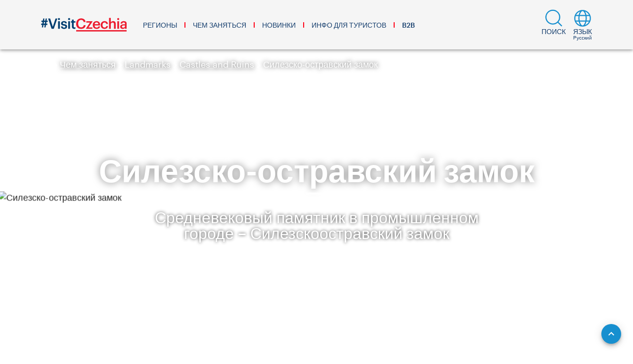

--- FILE ---
content_type: text/html; charset=utf-8
request_url: https://www.visitczechia.com/ru-ru/things-to-do/places/landmarks/castles-and-ruins/c-ostrava-slezskoostravsky-castle
body_size: 96045
content:
<!doctype html>
<html lang="ru-RU" xml:lang="ru-RU">
<head>
  <meta charset="utf-8">
  <meta name="viewport" content="width=device-width, initial-scale=1">
  <meta name="format-detection" content="telephone=no">
  <meta name="application-name" content="VisitCzechia" />
  <meta name="apple-mobile-web-app-title" content="VisitCzechia" />
  <link rel="preconnect" href="https://cdn.visitczechia.com" crossorigin />
  <link rel="dns-prefetch" href="https://cdn.visitczechia.com" />
  <title>Силезско-остравский замок | VisitCzechia</title>
  <!-- headTags -->
<meta name="robots" content="index, follow" />
<link rel="canonical" href="https://www.visitczechia.com/ru-ru/things-to-do/places/landmarks/castles-and-ruins/c-ostrava-slezskoostravsky-castle" />
<meta property="og:url" content="https://www.visitczechia.com/ru-ru/things-to-do/places/landmarks/castles-and-ruins/c-ostrava-slezskoostravsky-castle" />
<meta property="og:type" content="article">
<meta name="author" content="CzechTourism" />
<meta name="twitter:creator" content="CzechTourism" />
<meta name="twitter:title" content="Силезско-остравский замок | VisitCzechia" />
<meta property="og:title" content="Силезско-остравский замок | VisitCzechia" />
<meta name="description" content="Даже в промышленной Остраве можно найти ценные исторические памятники. Посетите Силезскоостравский замок, который стоит на возвышенной местности над местом, где сливаются реки Остравица и Лучина в южной части Силезской Остравы. Замок был построен Тешинскими князьями из рода Пястов как пограничная крепость против чешского государства во второй половине XIII в. В эпоху Возрождения он был перестроен, ворота с башней с XVI в. сохранились до наших дней. Ареал недавно подвергся значительной реконструкции, здесь регулярно проводится ряд культурных мероприятий. В подвалах замка вы увидите аквариумы с пресноводной рыбой, музей ведьм, выставку пыток и застенок. В центре города Острава вы можете осмотреть окрестности из обзорной башни на верхнем этаже. Дети оценят, в частности, страшные ночи в замке." />
<meta name="twitter:description" content="Даже в промышленной Остраве можно найти ценные исторические памятники. Посетите Силезскоостравский замок, который стоит на возвышенной местности над местом, где сливаются реки Остравица и Лучина в южной части Силезской Остравы. Замок был построен Тешинскими князьями из рода Пястов как пограничная крепость против чешского государства во второй половине XIII в. В эпоху Возрождения он был перестроен, ворота с башней с XVI в. сохранились до наших дней. Ареал недавно подвергся значительной реконструкции, здесь регулярно проводится ряд культурных мероприятий. В подвалах замка вы увидите аквариумы с пресноводной рыбой, музей ведьм, выставку пыток и застенок. В центре города Острава вы можете осмотреть окрестности из обзорной башни на верхнем этаже. Дети оценят, в частности, страшные ночи в замке." />
<meta property="og:description" content="Даже в промышленной Остраве можно найти ценные исторические памятники. Посетите Силезскоостравский замок, который стоит на возвышенной местности над местом, где сливаются реки Остравица и Лучина в южной части Силезской Остравы. Замок был построен Тешинскими князьями из рода Пястов как пограничная крепость против чешского государства во второй половине XIII в. В эпоху Возрождения он был перестроен, ворота с башней с XVI в. сохранились до наших дней. Ареал недавно подвергся значительной реконструкции, здесь регулярно проводится ряд культурных мероприятий. В подвалах замка вы увидите аквариумы с пресноводной рыбой, музей ведьм, выставку пыток и застенок. В центре города Острава вы можете осмотреть окрестности из обзорной башни на верхнем этаже. Дети оценят, в частности, страшные ночи в замке." />
<meta name="twitter:card" content="summary_large_image">
<meta name="twitter:image" content="https://cdn.visitczechia.com/cms/getwebpmedia/3533f5c5-97c3-47fe-baad-b7f27da73321/Ostrava-Slezskoostravsky-castle-KzN.jpg?width=768">
<meta property="og:image" content="https://cdn.visitczechia.com/cms/getwebpmedia/3533f5c5-97c3-47fe-baad-b7f27da73321/Ostrava-Slezskoostravsky-castle-KzN.jpg?width=768">
<link rel="alternate" href="https://www.visitczechia.com/zh-cn/things-to-do/places/landmarks/castles-and-ruins/c-ostrava-slezskoostravsky-castle" hreflang="zh-hans" /><link rel="alternate" href="https://www.visitczechia.com/en-us/things-to-do/places/landmarks/castles-and-ruins/c-ostrava-slezskoostravsky-castle" hreflang="en" /><link rel="alternate" href="https://www.visitczechia.com/en-us/things-to-do/places/landmarks/castles-and-ruins/c-ostrava-slezskoostravsky-castle" hreflang="x-default" /><link rel="alternate" href="https://www.visitczechia.com/fr-fr/things-to-do/places/landmarks/castles-and-ruins/c-ostrava-slezskoostravsky-castle" hreflang="fr" /><link rel="alternate" href="https://www.visitczechia.com/de-de/things-to-do/places/landmarks/castles-and-ruins/c-ostrava-slezskoostravsky-castle" hreflang="de" /><link rel="alternate" href="https://www.visitczechia.com/it-it/things-to-do/places/landmarks/castles-and-ruins/c-ostrava-slezskoostravsky-castle" hreflang="it" /><link rel="alternate" href="https://www.visitczechia.com/ja-jp/things-to-do/places/landmarks/castles-and-ruins/c-ostrava-slezskoostravsky-castle" hreflang="ja" /><link rel="alternate" href="https://www.visitczechia.com/pl-pl/things-to-do/places/landmarks/castles-and-ruins/c-ostrava-slezskoostravsky-castle" hreflang="pl" /><link rel="alternate" href="https://www.visitczechia.com/pt-pt/things-to-do/places/landmarks/castles-and-ruins/c-ostrava-slezskoostravsky-castle" hreflang="pt" /><link rel="alternate" href="https://www.visitczechia.com/ru-ru/things-to-do/places/landmarks/castles-and-ruins/c-ostrava-slezskoostravsky-castle" hreflang="ru" /><link rel="alternate" href="https://www.visitczechia.com/es-es/things-to-do/places/landmarks/castles-and-ruins/c-ostrava-slezskoostravsky-castle" hreflang="es" /><link rel="preload" as="image" href="https://cdn.visitczechia.com/cms/getwebpmedia/5f7729fd-7617-4227-b824-514d1e634309/shutterstock_1543328357_Slezskoostravsky_hrad.jpg?width=1600&height=627&ext=.jpg&quality=35" imagesizes="100vw" imagesrcset="https://cdn.visitczechia.com/cms/getwebpmedia/5f7729fd-7617-4227-b824-514d1e634309/shutterstock_1543328357_Slezskoostravsky_hrad.jpg?width=1920&ext=.jpg&quality=35 1920w, https://cdn.visitczechia.com/cms/getwebpmedia/5f7729fd-7617-4227-b824-514d1e634309/shutterstock_1543328357_Slezskoostravsky_hrad.jpg?width=1280&ext=.jpg&quality=35 1280w, https://cdn.visitczechia.com/cms/getwebpmedia/5f7729fd-7617-4227-b824-514d1e634309/shutterstock_1543328357_Slezskoostravsky_hrad.jpg?width=1000&ext=.jpg&quality=35 1000w, https://cdn.visitczechia.com/cms/getwebpmedia/5f7729fd-7617-4227-b824-514d1e634309/shutterstock_1543328357_Slezskoostravsky_hrad.jpg?width=768&ext=.jpg&quality=35 768w, https://cdn.visitczechia.com/cms/getwebpmedia/5f7729fd-7617-4227-b824-514d1e634309/shutterstock_1543328357_Slezskoostravsky_hrad.jpg?width=640&ext=.jpg&quality=35 640w, https://cdn.visitczechia.com/cms/getwebpmedia/5f7729fd-7617-4227-b824-514d1e634309/shutterstock_1543328357_Slezskoostravsky_hrad.jpg?width=320&ext=.jpg&quality=35 320w"><script type="application/ld+json">
  {"@context":"https://schema.org","@type":"Article","image":["https://cms.visitczechia.com/cms/getmedia/5f7729fd-7617-4227-b824-514d1e634309/shutterstock_1543328357_Slezskoostravsky_hrad.jpg?width=1600&height=627&ext=.jpg"],"headline":"Силезско-остравский замок","author":[{"@type":"Organization","name":"CzechTourism","url":"https://www.czechtourism.cz/"}],"datePublished":"2020-04-14T11:54:58.6114149","dateModified":"2025-09-29T16:09:57.279769"}
  </script><!-- /headTags -->
  <!-- inlineCss --><!-- /inlineCss -->
  <!-- favicons --><link rel='shortcut icon' href='/dist/378c75afb72bdb191018e38767a30fa7.ico' /><link rel='icon' type='image/png' sizes='16x16' href='/dist/df95803307e2749fa81fa46dcff15381.png' /><link rel='icon' type='image/png' sizes='32x32' href='/dist/2178a98db26b91c07fc3013e04ed56b2.png' /><link rel='icon' type='image/png' sizes='48x48' href='/dist/3db262881f81b6cf60a298d6a4623f04.png' /><meta name='mobile-web-app-capable' content='yes' /><meta name='theme-color' content='#fff' /><meta name='application-name' /><link rel='apple-touch-icon' sizes='57x57' href='/dist/414eaad63f2729ceaef1c9ae699f328c.png' /><link rel='apple-touch-icon' sizes='60x60' href='/dist/4e53b1b5572c89c773f2a35ea5da1cbe.png' /><link rel='apple-touch-icon' sizes='72x72' href='/dist/abeddff23660acfde28968c04f25596a.png' /><link rel='apple-touch-icon' sizes='76x76' href='/dist/535cb58af82f8225f2bdb06ecae9e3f5.png' /><link rel='apple-touch-icon' sizes='114x114' href='/dist/3a0259fbd716d43854d7c8b373aeb22e.png' /><link rel='apple-touch-icon' sizes='120x120' href='/dist/bf731c4b28ab839e61098619152d1822.png' /><link rel='apple-touch-icon' sizes='144x144' href='/dist/884355f63f9881d844f92d13334ffcd0.png' /><link rel='apple-touch-icon' sizes='152x152' href='/dist/79d4f2469acfc830b4f456e3b9ae5b2f.png' /><link rel='apple-touch-icon' sizes='167x167' href='/dist/5ca89f587c22d5ae016c3961ef170b17.png' /><link rel='apple-touch-icon' sizes='180x180' href='/dist/ee35196e20c6d2b0439545495141ed38.png' /><link rel='apple-touch-icon' sizes='1024x1024' href='/dist/c2d2f8b2f2a4fc14646ebded4bdae8ea.png' /><meta name='apple-mobile-web-app-capable' content='yes' /><meta name='apple-mobile-web-app-status-bar-style' content='black-translucent' /><meta name='apple-mobile-web-app-title' /><meta name='msapplication-TileColor' content='#fff' /><meta name='msapplication-TileImage' content='/dist/884355f63f9881d844f92d13334ffcd0.png' /><!-- /favicons -->
  <script type="text/javascript">
    window.asset_url = '';
    window.api_url = 'https://cms.visitczechia.com/cms';
    window.isDev = JSON.parse('false');
    window.originalHash = window.location.hash;
    try {
      window.app_env = JSON.parse('{"GTM_CONTAINER":"GTM-MK4356","MAPS_API_KEY":"SI0Yv46jsRVxFy7VulpZ6oVhqZ1hh3cUamGP2-3Oyhk","NEWSLETTER_API_KEY":"429FACD4-FA2F-400E-A1B9-1EAE7A330C7D","PUBLIC_WEB_URL":"https://www.visitczechia.com","RECAPTCHA_SITE_KEY":"6LfKDqUrAAAAAGF18fHttZ4n-PLO7Hp_FIAQ_Eqy","CDN_URL":"https://cdn.visitczechia.com"}');
    } catch (e) {
      console.log('Could not load environment variables');
      window.app_env = undefined;
    }
  </script>
  <!-- Matomo -->
  <script>
    if (!window.isDev) {
      var _paq = window._paq = window._paq || [];
      /* tracker methods like "setCustomDimension" should be called before "trackPageView" */
      _paq.push(["setCookieDomain", "*.visitczechia.com"]);
      _paq.push(['trackPageView']);
      _paq.push(['enableLinkTracking']);
      (function () {
        var u = "https://analytics.czechtourism.cz/";
        _paq.push(['setTrackerUrl', u + 'matomo.php']);
        _paq.push(['setSiteId', '1']);
        var d = document, g = d.createElement('script'), s = d.getElementsByTagName('script')[0];
        g.async = true; g.src = u + 'matomo.js'; s.parentNode.insertBefore(g, s);
      })();
    }
  </script>
  <!-- End Matomo Code -->
<link rel="preload" href="/dist/runtime.102b4d51b5d12c8fddf2.js" as="script"><link rel="preload" href="/dist/vue~7dcdd765.cfcb091575f22f0c4356.js" as="script"><link rel="preload" href="/dist/vue~e160769a.e08dad185224e1bb753e.js" as="script"><link rel="preload" href="/dist/vue~4dbb7353.82009ee02417fc2c8881.js" as="script"><link rel="preload" href="/dist/vue~b2914375.57cd86b74034b63201d3.js" as="script"><link rel="preload" href="/dist/vue~daa565d3.d92f43d6b825d264450a.js" as="script"><link rel="preload" href="/dist/vue~ed71519e.903c9f10057a73480480.js" as="script"><link rel="preload" href="/dist/vue~1c4c9cf1.f3bb5ed979ac7ad6bbeb.js" as="script"><link rel="preload" href="/dist/manifest~253ae210.0df111022d6bb79cb566.js" as="script"><link rel="preload" href="/dist/manifest~62ab6885.d78ad91b13c992720806.js" as="script"><link rel="preload" href="/dist/manifest~38d28a58.b5c44278018303cd047c.js" as="script"><link rel="preload" href="/dist/manifest~739cf782.248b4866de6b4533e563.js" as="script"><link rel="preload" href="/dist/manifest~21fb8ca4.b66d9ccc66e6204b974b.js" as="script"><link rel="preload" href="/dist/manifest~2a655d54.5829720543b4f2797233.js" as="script"><link rel="preload" href="/dist/manifest~e6c40e27.0fadf1d70ab433bfd206.js" as="script"><link rel="preload" href="/dist/manifest~ff1c3568.e8fe6b46046157562dfc.js" as="script"><link rel="preload" href="/dist/manifest~574f71db.d08f0f6f206d811f52e8.js" as="script"><link rel="preload" href="/dist/manifest~8bbc6020.cf00f42fa70aff6d9d74.js" as="script"><link rel="preload" href="/dist/manifest~8e5c4dd4.3416199ceb0b08e02973.js" as="script"><link rel="preload" href="/dist/manifest~0b412348.ec61fc72fea4fd9e9efa.js" as="script"><link rel="preload" href="/dist/manifest~fc2f81ef.676688656305ecd85792.js" as="script"><link rel="preload" href="/dist/manifest~93acefaf.b0da73b6b418e05ae7f9.js" as="script"><link rel="preload" href="/dist/manifest~85de788a.1d3c37b0473bce4ba27c.js" as="script"><link rel="preload" href="/dist/manifest~31c671ca.3877be34260168a8a052.js" as="script"><link rel="preload" href="/dist/manifest~216d6f1c.9b444a5c58d9aa5e0697.js" as="script"><link rel="preload" href="/dist/manifest~33680eaf.1cb8a115064c94259120.js" as="script"><link rel="preload" href="/dist/manifest~8adeac4a.de52872b1ac3d7a51833.js" as="script"><link rel="preload" href="/dist/manifest~2df6c9b7.7fa4e983739bdd5c0c08.js" as="script"><link rel="preload" href="/dist/manifest~09add706.657c9e7b45b107294066.js" as="script"><link rel="preload" href="/dist/manifest~4be2f8fa.df2580a02b17b30c50a3.js" as="script"><link rel="preload" href="/dist/manifest~34626fd2.a8bfccd6bd1021aa0e94.js" as="script"><link rel="preload" href="/dist/manifest~86e9e4ce.cbdeefc8b28ffc17d9eb.js" as="script"><link rel="preload" href="/dist/manifest~358bd944.102464eb19f35168a598.js" as="script"><link rel="preload" href="/dist/manifest~72f93981.b77d9ba3fcb2e97550b7.js" as="script"><link rel="preload" href="/dist/manifest~d46d87dd.24b102277d1053d93484.js" as="script"><link rel="preload" href="/dist/manifest~6216c3af.59dd0849fc9b6a09a6a4.js" as="script"><link rel="preload" href="/dist/manifest~19e3614f.87f01b952225ef9bb8a2.js" as="script"><link rel="preload" href="/dist/manifest~c4ccb366.38bbcd5a59a2ef9689b9.js" as="script"><link rel="preload" href="/dist/manifest~7901f734.d9dbde7d8689da3e9fcf.js" as="script"><link rel="preload" href="/dist/manifest~67b22fc5.ec60e81c8f816c71aab3.js" as="script"><link rel="preload" href="/dist/manifest~e93d415e.68f2b32532f356e16334.js" as="script"><link rel="preload" href="/dist/manifest~7d359b94.610e1cd80a193b39bf09.js" as="script"><link rel="preload" href="/dist/manifest~6919f23e.316bb9be02f7ac3b25d0.js" as="script"><link rel="preload" href="/dist/manifest~1ccf8e8a.7859b5abe9282713a714.js" as="script"><link rel="preload" href="/dist/manifest~2930ad93.7488427c134be719376e.js" as="script"><link rel="preload" href="/dist/manifest~2697033a.935b01a6076e509d8003.js" as="script"><link rel="preload" href="/dist/manifest~5fbe7744.b9afee6b704fb660c450.js" as="script"><link rel="preload" href="/dist/manifest~9c5b28f6.b656a65dd4da9cdf2675.js" as="script"><link rel="preload" href="/dist/manifest~3af8bccc.4dec625c09142201cae5.js" as="script"><link rel="preload" href="/dist/manifest~9d7e5769.b090043a8ce7cebd36e5.js" as="script"><link rel="preload" href="/dist/manifest~b9cf3951.2a2f7b0ac543b3f9e238.js" as="script"><link rel="preload" href="/dist/manifest~ec8c427e.d0df5e578c84d33bcbe0.js" as="script"><link rel="preload" href="/dist/manifest~0d764918.c3674b5e891d3c7bb529.js" as="script"><link rel="preload" href="/dist/manifest~1c3a2c3f.6ba082195daacf5b8fa0.js" as="script"><link rel="preload" href="/dist/manifest~52589227.216c0fabc3727666b75f.js" as="script"><link rel="preload" href="/dist/manifest~4df26732.7299946cd75db6a0bd76.js" as="script"><link rel="preload" href="/dist/manifest~0951903d.c9e675281beeb694712f.js" as="script"><link rel="preload" href="/dist/manifest~cf8ca540.f87c9efbc2a0ad6ed38e.js" as="script"><link rel="preload" href="/dist/manifest~207e56d6.b14271415aacbf987eec.js" as="script"><link rel="preload" href="/dist/manifest~b83873af.519e1f5a8b86461a108d.js" as="script"><link rel="preload" href="/dist/manifest~c59bb435.29c6382f3721aaa68ba8.js" as="script"><link rel="preload" href="/dist/manifest~a5f0e527.0312845c58a9df5a2b31.js" as="script"><link rel="preload" href="/dist/manifest~8adafcd9.948d0484c78e60c968d6.js" as="script"><link rel="preload" href="/dist/manifest~dbbd9252.7e0ec5ff926ea77c8a7c.js" as="script"><link rel="preload" href="/dist/manifest~ab9e7779.239fbdb6d01f5374dc08.js" as="script"><link rel="preload" href="/dist/manifest~793fb972.584c9b3430add9395b0b.js" as="script"><link rel="preload" href="/dist/manifest~1655f327.1842544e6336d42a3f3d.js" as="script"><link rel="preload" href="/dist/manifest~83862618.8ba32019e1f6bf360306.js" as="script"><link rel="preload" href="/dist/manifest~79a3d3e3.8a863e4c9c2d1a06c8a4.js" as="script"><link rel="preload" href="/dist/manifest~b8448254.f145223b295d9f819b20.js" as="script"><link rel="preload" href="/dist/manifest~35147f84.c89cb20862f01d09ff72.js" as="script"><link rel="preload" href="/dist/manifest~f535d4d8.9e206de44045e80507a3.js" as="script"><link rel="preload" href="/dist/manifest~74e9f0c9.ea17c92b008d57ec500e.js" as="script"><link rel="preload" href="/dist/manifest~cbab912d.d945a10081a82bf370cc.js" as="script"><link rel="preload" href="/dist/manifest~e3c2d616.4ff768414b3d3615cf4a.js" as="script"><link rel="preload" href="/dist/manifest~e72374d7.fc44fd6a7bb851ee3ea6.js" as="script"><link rel="preload" href="/dist/manifest~c3c053b0.2ef5ced2ac7dd223f3ec.js" as="script"><link rel="preload" href="/dist/manifest~9120e007.b1de041fe76e111c4611.js" as="script"><link rel="preload" href="/dist/manifest~4018e926.0f1bd61fbe4b0494906d.js" as="script"><link rel="preload" href="/dist/manifest~72730470.5f614f19cc9743f9151b.js" as="script"><link rel="preload" href="/dist/manifest~c964cbd5.2574b6cc27157f8f9982.js" as="script"><link rel="preload" href="/dist/manifest~11c2601a.5d7e577d1a80a92aaeec.js" as="script"><link rel="preload" href="/dist/manifest~24f645c1.01379024deca8df52b22.js" as="script"><link rel="preload" href="/dist/manifest~bfdb337e.147928d55f5b94cd9035.js" as="script"><link rel="preload" href="/dist/manifest~4d07e06c.3ccbd6347823d579d41f.js" as="script"><link rel="preload" href="/dist/manifest~af46db00.1bb600a6f71e32858119.js" as="script"><link rel="preload" href="/dist/manifest~eca2f7d3.232911dbcbe9a1650d84.js" as="script"><link rel="preload" href="/dist/manifest~b5866f23.c82aa9178c76d4a020d8.js" as="script"><link rel="preload" href="/dist/vendor~acd94902.6f646b3aa17a6c823673.js" as="script"><link rel="preload" href="/dist/client~748942c6.b2cd2ea3390d05f9f6a6.js" as="script"><link rel="preload" href="/dist/client~0d75d40e.b41b996a5432af600948.js" as="script"><link rel="preload" href="/dist/client~3ac6bb0f.46015a3359db61d377e5.js" as="script"><link rel="preload" href="/dist/client~b5fba038.02d88f77351c8c72cf55.js" as="script"><link rel="preload" href="/dist/client~0649ffdd.a68820f7f39602211410.js" as="script"><link rel="preload" href="/dist/client~96f27882.3b27ded2b44dda89e5e7.js" as="script"><link rel="preload" href="/dist/client~72990d76.26ade91ab33ce0954211.js" as="script"><link rel="preload" href="/dist/client~92a4fe01.7e24324d0e080df0e362.js" as="script"><link rel="preload" href="/dist/client~5f26d1c9.5af94563dba23a4e39de.js" as="script"><link rel="preload" href="/dist/client~982b8ad1.015280f576ccfd9cd7f2.js" as="script"><link rel="preload" href="/dist/client~b336eea3.bbc59c700af3d90cdc6b.js" as="script"><link rel="preload" href="/dist/client~0d63e23d.ffdc887b5d2f058c5b64.js" as="script"><link rel="preload" href="/dist/client~699cddc7.c231e6fb0644140c5faa.js" as="script"><link rel="preload" href="/dist/client~a087208b.a3f8555a4b0132b30c1d.js" as="script"><link rel="preload" href="/dist/client~99982865.c91fe35a9877c8243683.js" as="script"><link rel="preload" href="/dist/client~612704a0.155c2620aecc18abcdd5.js" as="script"><link rel="preload" href="/dist/client~81a9552d.92e47bbcb61b4756f562.js" as="script"><link rel="preload" href="/dist/client~d4f2cde5.367506a3170870fb337d.js" as="script"><link rel="preload" href="/dist/client~a9ee4a0c.b54828c8a5fcf63f3ce9.js" as="script"><link rel="preload" href="/dist/client~a7f331ef.b8c690813c2c5e94b35b.js" as="script"><link rel="preload" href="/dist/client~19a7ebf7.dbafa008faab43d07abd.js" as="script"><link rel="preload" href="/dist/client~26d7fdee.5fc0e795a43e46be9439.js" as="script"><link rel="preload" href="/dist/client~dcb83076.7668604afcce12ff8ef3.js" as="script"><link rel="preload" href="/dist/client~024c983a.402fe185b921c83d98dc.js" as="script"><link rel="preload" href="/dist/client~83b9e482.2431dfe7b5fbb55d1c0e.js" as="script"><link rel="preload" href="/dist/client~9901e0b5.3050e75cf9643b4f0e07.js" as="script"><link rel="preload" href="/dist/client~14daf391.c45075de34dff0d9a867.js" as="script"><link rel="preload" href="/dist/client~00609f5d.46aae41cd31f693b4a7e.js" as="script"><link rel="preload" href="/dist/client~717ee3c4.77cf5168546db6aec4ff.js" as="script"><link rel="preload" href="/dist/client~bdaf99ef.f3d03d4be8d1d03efe76.js" as="script"><link rel="preload" href="/dist/client~96a061fe.b5868281023455722535.js" as="script"><link rel="preload" href="/dist/client~2f7a26c1.27a2b916564803b6e73b.js" as="script"><link rel="preload" href="/dist/client~8becc859.caad771c7c9919859ca0.js" as="script"><link rel="preload" href="/dist/client~a070986f.32dc0ed6bcc436b9822f.js" as="script"><link rel="preload" href="/dist/client~d802d04f.ca7f0e59b685b69cde1e.js" as="script"><link rel="preload" href="/dist/client~5214a70d.a83b889a711fdc7a52a8.js" as="script"><link rel="preload" href="/dist/client~9122f347.aaa2b7f5e946e6a7a46c.js" as="script"><link rel="preload" href="/dist/client~79af72e6.5132241e4b85444332b3.js" as="script"><link rel="preload" href="/dist/client~079a9407.2dab55d9ba98207bae42.js" as="script"><link rel="preload" href="/dist/client~53a3fe09.d1fa43573e669581ba58.js" as="script"><link rel="preload" href="/dist/client~2f738bf4.a0002aae53aad66f4fd7.js" as="script"><link rel="preload" href="/dist/client~c8e6c1d0.bb9d820423a031bcafc3.js" as="script"><link rel="preload" href="/dist/client~e96f3d42.72b623744b2fdd58b129.js" as="script"><link rel="preload" href="/dist/client~97afb2de.d46f9402a229258d6639.js" as="script"><link rel="preload" href="/dist/client~0a7272c4.c77005df27d079fd8933.js" as="script"><link rel="preload" href="/dist/client~0b71b82e.d2ffc97f3a2c5391018a.js" as="script"><link rel="preload" href="/dist/client~f5fa9051.7d99d7926c29b19192f7.js" as="script"><link rel="preload" href="/dist/client~064e6b07.a6258e253d2e3a1c6b03.js" as="script"><link rel="preload" href="/dist/client~ea1f58e8.272279d6938cd9170cae.js" as="script"><link rel="preload" href="/dist/client~6a2c624d.0249050ad9ebda3fcfd8.js" as="script"><link rel="preload" href="/dist/client~96aa1cd5.baf2e41ffd4f4ac0e09f.js" as="script"><link rel="preload" href="/dist/client~e346c0ac.9e433f0c4438645bbb37.js" as="script"><link rel="preload" href="/dist/client~ee405a64.d9233f5aa5255f7d4064.js" as="script"><link rel="prefetch" href="/dist/142.370341747cbd5b6bc73d.js"><link rel="prefetch" href="/dist/143.36f1a50325320ca57362.js"><link rel="prefetch" href="/dist/144.40f1eb8d7392f2904296.js"><link rel="prefetch" href="/dist/145.9078daf986ea0c1a2075.js"><link rel="prefetch" href="/dist/146.bc87b12995f89899fc5d.js"><link rel="prefetch" href="/dist/147.b77d2c242f4be8c57fdd.js"><link rel="prefetch" href="/dist/148.5821c4cbd0682bdd6188.js"><link rel="prefetch" href="/dist/149.134b8a1d59865f2f4a51.js"><link rel="prefetch" href="/dist/150.7ae0a6aa4176cfd9045d.js"><link rel="prefetch" href="/dist/151.a03c3195df712976529c.js"><link rel="prefetch" href="/dist/152.d7cabb4c47cd4e98af13.js"><link rel="prefetch" href="/dist/153.fd2b96e1a309d3498618.js"><link rel="prefetch" href="/dist/154.d4db9648474629f2faba.js"><link rel="prefetch" href="/dist/155.b2481c26346227d87a73.js"><link rel="prefetch" href="/dist/156.85e5eea2232ed458fdc4.js"><link rel="prefetch" href="/dist/157.395b9e7c193fb2a249c3.js"><link rel="prefetch" href="/dist/158.d2bb0a6b4adf75b98879.js"><link rel="prefetch" href="/dist/159.9bf2bfe7629b087ea5c2.js"><link rel="prefetch" href="/dist/160.6e2316fe9debdf322b14.js"><link rel="prefetch" href="/dist/fe20557dcdea5d3a596d3bad2fab0b63.css"><style data-vue-ssr-id="824856f2:0 6daa4150:0 64b4006d:0 3808bf4b:0 b7a3990a:0 3d162405:0 1f601bf9:0 6455d2cc:0 7d79ff62:0 0421494c:0 c97b5cba:0 7772b93a:0 1f0f4f4a:0 00446c01:0 40b42d3d:0 fbfbcb4c:0 6165aefe:0 0ab74960:0 18f31bc0:0 7c6079c9:0 aa4e6cde:0 5f7fd70e:0 1d91d3ea:0 36dce10a:0 438f35e5:0 76b3ec1c:0 3d11de3f:0 e1842e18:0 b5b9dec8:0 1cbca71b:0 6a9a98e6:0 72dca74a:0 87e2c98a:0 0446e81d:0 4f5d7e86:0 c7fea542:0 56cec47d:0 51b43a3d:0 1bf759a6:0 4e7e0902:0 4828ecce:0 3750c582:0 3d01b787:0 cfda3a50:0 4297e774:0 4f2d0bd6:0 4f9c5416:0 2152a307:0 389a7cc6:0 5bb793cb:0 39826bea:0 59fc4594:0 0997bf9c:0 dc8016ea:0 61765a8a:0 3362f245:0 2be2b43e:0 5d0667ca:0 5074cca1:0 1f8fc11c:0 d20c5ca8:0 4817da9a:0 7a2421d6:0 81476f0e:0 1423f988:0 24a539b2:0 029986db:0 a0847cea:0 547d664a:0 52bc157b:0 241e6f9b:0 0bd40aab:0 e99f72cc:0 44d3428a:0 66b25494:0 1311e38d:0 40aa9950:0 c4673a98:0 a7870ad0:0 5aeb090b:0 844227f4:0 38116c5e:0 5a283913:0 85303eda:0 cf03cfde:0 456bc0d2:0 15fa0262:0 b1eee37a:0 6bed5c33:0 71d2a320:0 5eb5ab3c:0 71b9e4ae:0 6d70993c:0 11af6cc1:0 291e203e:0 6eee356d:0 027923d3:0 9ddb7b3e:0 38796ea6:0 5d14cebf:0 1f3c92a9:0 af34069a:0 3e504bf1:0 db8689e6:0 e579e710:0 e9110fda:0 ca527440:0 2196fd69:0 ef5eba12:0 401ce4c5:0 515f2c76:0 3f323d85:0 3d605522:0 abd4dac2:0 74fe3a4f:0 7361e6bc:0 ac4d8eaa:0 79b0a068:0 3918b81e:0 375f4566:0 fe720c68:0 06fe751e:0 2188b126:0 7d4e14b4:0 237f25b4:0 34a82732:0 2db24a79:0 4840a6d9:0 921a878e:0 9f5b1bfa:0 7c9193e1:0 78d54516:0 29132883:0 49548309:0 f0cbfe0e:0 5bd3be31:0 5473cb0c:0 08bc0cba:0 0a5011e4:0 728d8e4e:0 151a558e:0 d689ba74:0 6614535a:0 34eeda2f:0 aac39ab6:0 433ae90a:0 772d585f:0 4af30633:0 7db6853c:0 5976227f:0 3f080f0c:0 6b6c8ea8:0 410fa134:0 087dde0b:0 61dfa0ce:0 1c9b25fe:0 4e6acfc5:0 51926f3e:0 4be3345c:0 46f27ae6:0 daf7a250:0 3c24933c:0 5306c1b4:0">h1,h2,h3,h4{font-family:"Graphik Web",Arial,sans-serif;color:#000;line-height:1;word-break:break-word}h1{font-size:2.8125rem;font-weight:600}h2{font-size:2rem;font-weight:600}h3{font-size:1.375rem;font-weight:500}h4{font-size:1.125rem;font-weight:600}p{font-family:"Merriweather",Georgia,serif;color:#404040;font-size:1rem;line-height:1.4;margin-bottom:10px}.czt-main-subtitle{color:#000;font-weight:600;font-family:"Graphik Web",Arial,sans-serif;font-size:1.375rem}.czt-perex{color:#404040;font-weight:500;font-family:"Graphik Web",Arial,sans-serif;font-size:1.125rem;line-height:1.2}.czt-perex p{font-weight:inherit;font-size:inherit;line-height:inherit;font-family:inherit;color:inherit}.czt-description{font-family:"Merriweather",Georgia,serif;color:#404040;font-size:0.875rem;line-height:1.5;font-style:italic}.czt-description--light,.czt-description--light p{color:#fff}.czt-description--light a:not(.czt-button),.czt-description--light p a:not(.czt-button){color:#fff !important;text-decoration:underline !important}.czt-description--light a:not(.czt-button):hover,.czt-description--light p a:not(.czt-button):hover{color:#ff0018 !important}@media(min-width: 1008px){h1{font-size:4rem}h2{font-size:2.875rem}h3{font-size:2rem}h4{font-size:1.625rem}p{font-size:1.125rem;margin-bottom:12px}.czt-main-subtitle{font-size:2rem}.czt-perex{font-size:1.375rem}.czt-description{font-size:1rem;line-height:1.4}}html,body{padding:0 !important;margin:0 !important;width:100% !important;height:100% !important}html{overflow:auto !important;overflow-x:hidden !important;font-size:16px !important}#ssr-status-code{display:none !important}@media(min-width: 1008px){body{font-size:1.125rem !important}}.v-content{padding-top:100px !important}.czt-spacer{padding-top:3.125rem !important;padding-bottom:3.125rem !important}.czt-spacer--collapse-top.czt-spacer--collapse-top{padding-top:0 !important}.czt-spacer--collapse-bottom.czt-spacer--collapse-bottom{padding-bottom:0 !important}.czt-side-content .czt-spacer{padding-top:1.125rem !important;padding-bottom:1.125rem !important}.czt-side-content .czt-spacer--collapse-top{padding-top:0 !important}.czt-side-content .czt-spacer--collapse-bottom{padding-bottom:0 !important}@media(max-width: 767.98px){.czt-side-content .czt-rendered-widgets *:first-child .czt-spacer,.czt-side-content .czt-rendered-widgets *:first-child.czt-spacer{padding-top:0 !important}.czt-side-content .czt-rendered-widgets *:first-child .czt-spacer>.container,.czt-side-content .czt-rendered-widgets *:first-child.czt-spacer>.container{padding-top:0 !important}}.czt-date{display:block;font-size:1.375rem;font-family:"Graphik Web",Arial,sans-serif;font-weight:400;font-style:normal;margin-top:20px}@media(min-width: 768px){.czt-side-content{padding-top:0rem}.czt-side-content .czt-rendered-widgets *:first-child .czt-spacer,.czt-side-content .czt-rendered-widgets *:first-child.czt-spacer{padding-top:0 !important}}@media(min-width: 1008px){.czt-date{font-size:1.625rem}.czt-spacer{padding-top:5rem !important;padding-bottom:5rem !important}.czt-side-content .czt-spacer{padding-top:1.725rem !important;padding-bottom:1.725rem !important}.czt-side-content .czt-spacer.czt-spacer--collapse-top{padding-top:0 !important}.czt-side-content .czt-spacer.czt-spacer--collapse-bottom{padding-bottom:0 !important}}
@keyframes v-shake{59%{margin-left:0}60%,80%{margin-left:2px}70%,90%{margin-left:-2px}}.v-application .black{background-color:#000 !important;border-color:#000 !important}.v-application .black--text{color:#000 !important;caret-color:#000 !important}.v-application .white{background-color:#fff !important;border-color:#fff !important}.v-application .white--text{color:#fff !important;caret-color:#fff !important}.v-application .transparent{background-color:transparent !important;border-color:transparent !important}.v-application .transparent--text{color:transparent !important;caret-color:transparent !important}.v-application .red{background-color:#f44336 !important;border-color:#f44336 !important}.v-application .red--text{color:#f44336 !important;caret-color:#f44336 !important}.v-application .red.lighten-5{background-color:#ffebee !important;border-color:#ffebee !important}.v-application .red--text.text--lighten-5{color:#ffebee !important;caret-color:#ffebee !important}.v-application .red.lighten-4{background-color:#ffcdd2 !important;border-color:#ffcdd2 !important}.v-application .red--text.text--lighten-4{color:#ffcdd2 !important;caret-color:#ffcdd2 !important}.v-application .red.lighten-3{background-color:#ef9a9a !important;border-color:#ef9a9a !important}.v-application .red--text.text--lighten-3{color:#ef9a9a !important;caret-color:#ef9a9a !important}.v-application .red.lighten-2{background-color:#e57373 !important;border-color:#e57373 !important}.v-application .red--text.text--lighten-2{color:#e57373 !important;caret-color:#e57373 !important}.v-application .red.lighten-1{background-color:#ef5350 !important;border-color:#ef5350 !important}.v-application .red--text.text--lighten-1{color:#ef5350 !important;caret-color:#ef5350 !important}.v-application .red.darken-1{background-color:#e53935 !important;border-color:#e53935 !important}.v-application .red--text.text--darken-1{color:#e53935 !important;caret-color:#e53935 !important}.v-application .red.darken-2{background-color:#d32f2f !important;border-color:#d32f2f !important}.v-application .red--text.text--darken-2{color:#d32f2f !important;caret-color:#d32f2f !important}.v-application .red.darken-3{background-color:#c62828 !important;border-color:#c62828 !important}.v-application .red--text.text--darken-3{color:#c62828 !important;caret-color:#c62828 !important}.v-application .red.darken-4{background-color:#b71c1c !important;border-color:#b71c1c !important}.v-application .red--text.text--darken-4{color:#b71c1c !important;caret-color:#b71c1c !important}.v-application .red.accent-1{background-color:#ff8a80 !important;border-color:#ff8a80 !important}.v-application .red--text.text--accent-1{color:#ff8a80 !important;caret-color:#ff8a80 !important}.v-application .red.accent-2{background-color:#ff5252 !important;border-color:#ff5252 !important}.v-application .red--text.text--accent-2{color:#ff5252 !important;caret-color:#ff5252 !important}.v-application .red.accent-3{background-color:#ff1744 !important;border-color:#ff1744 !important}.v-application .red--text.text--accent-3{color:#ff1744 !important;caret-color:#ff1744 !important}.v-application .red.accent-4{background-color:#d50000 !important;border-color:#d50000 !important}.v-application .red--text.text--accent-4{color:#d50000 !important;caret-color:#d50000 !important}.v-application .pink{background-color:#e91e63 !important;border-color:#e91e63 !important}.v-application .pink--text{color:#e91e63 !important;caret-color:#e91e63 !important}.v-application .pink.lighten-5{background-color:#fce4ec !important;border-color:#fce4ec !important}.v-application .pink--text.text--lighten-5{color:#fce4ec !important;caret-color:#fce4ec !important}.v-application .pink.lighten-4{background-color:#f8bbd0 !important;border-color:#f8bbd0 !important}.v-application .pink--text.text--lighten-4{color:#f8bbd0 !important;caret-color:#f8bbd0 !important}.v-application .pink.lighten-3{background-color:#f48fb1 !important;border-color:#f48fb1 !important}.v-application .pink--text.text--lighten-3{color:#f48fb1 !important;caret-color:#f48fb1 !important}.v-application .pink.lighten-2{background-color:#f06292 !important;border-color:#f06292 !important}.v-application .pink--text.text--lighten-2{color:#f06292 !important;caret-color:#f06292 !important}.v-application .pink.lighten-1{background-color:#ec407a !important;border-color:#ec407a !important}.v-application .pink--text.text--lighten-1{color:#ec407a !important;caret-color:#ec407a !important}.v-application .pink.darken-1{background-color:#d81b60 !important;border-color:#d81b60 !important}.v-application .pink--text.text--darken-1{color:#d81b60 !important;caret-color:#d81b60 !important}.v-application .pink.darken-2{background-color:#c2185b !important;border-color:#c2185b !important}.v-application .pink--text.text--darken-2{color:#c2185b !important;caret-color:#c2185b !important}.v-application .pink.darken-3{background-color:#ad1457 !important;border-color:#ad1457 !important}.v-application .pink--text.text--darken-3{color:#ad1457 !important;caret-color:#ad1457 !important}.v-application .pink.darken-4{background-color:#880e4f !important;border-color:#880e4f !important}.v-application .pink--text.text--darken-4{color:#880e4f !important;caret-color:#880e4f !important}.v-application .pink.accent-1{background-color:#ff80ab !important;border-color:#ff80ab !important}.v-application .pink--text.text--accent-1{color:#ff80ab !important;caret-color:#ff80ab !important}.v-application .pink.accent-2{background-color:#ff4081 !important;border-color:#ff4081 !important}.v-application .pink--text.text--accent-2{color:#ff4081 !important;caret-color:#ff4081 !important}.v-application .pink.accent-3{background-color:#f50057 !important;border-color:#f50057 !important}.v-application .pink--text.text--accent-3{color:#f50057 !important;caret-color:#f50057 !important}.v-application .pink.accent-4{background-color:#c51162 !important;border-color:#c51162 !important}.v-application .pink--text.text--accent-4{color:#c51162 !important;caret-color:#c51162 !important}.v-application .purple{background-color:#9c27b0 !important;border-color:#9c27b0 !important}.v-application .purple--text{color:#9c27b0 !important;caret-color:#9c27b0 !important}.v-application .purple.lighten-5{background-color:#f3e5f5 !important;border-color:#f3e5f5 !important}.v-application .purple--text.text--lighten-5{color:#f3e5f5 !important;caret-color:#f3e5f5 !important}.v-application .purple.lighten-4{background-color:#e1bee7 !important;border-color:#e1bee7 !important}.v-application .purple--text.text--lighten-4{color:#e1bee7 !important;caret-color:#e1bee7 !important}.v-application .purple.lighten-3{background-color:#ce93d8 !important;border-color:#ce93d8 !important}.v-application .purple--text.text--lighten-3{color:#ce93d8 !important;caret-color:#ce93d8 !important}.v-application .purple.lighten-2{background-color:#ba68c8 !important;border-color:#ba68c8 !important}.v-application .purple--text.text--lighten-2{color:#ba68c8 !important;caret-color:#ba68c8 !important}.v-application .purple.lighten-1{background-color:#ab47bc !important;border-color:#ab47bc !important}.v-application .purple--text.text--lighten-1{color:#ab47bc !important;caret-color:#ab47bc !important}.v-application .purple.darken-1{background-color:#8e24aa !important;border-color:#8e24aa !important}.v-application .purple--text.text--darken-1{color:#8e24aa !important;caret-color:#8e24aa !important}.v-application .purple.darken-2{background-color:#7b1fa2 !important;border-color:#7b1fa2 !important}.v-application .purple--text.text--darken-2{color:#7b1fa2 !important;caret-color:#7b1fa2 !important}.v-application .purple.darken-3{background-color:#6a1b9a !important;border-color:#6a1b9a !important}.v-application .purple--text.text--darken-3{color:#6a1b9a !important;caret-color:#6a1b9a !important}.v-application .purple.darken-4{background-color:#4a148c !important;border-color:#4a148c !important}.v-application .purple--text.text--darken-4{color:#4a148c !important;caret-color:#4a148c !important}.v-application .purple.accent-1{background-color:#ea80fc !important;border-color:#ea80fc !important}.v-application .purple--text.text--accent-1{color:#ea80fc !important;caret-color:#ea80fc !important}.v-application .purple.accent-2{background-color:#e040fb !important;border-color:#e040fb !important}.v-application .purple--text.text--accent-2{color:#e040fb !important;caret-color:#e040fb !important}.v-application .purple.accent-3{background-color:#d500f9 !important;border-color:#d500f9 !important}.v-application .purple--text.text--accent-3{color:#d500f9 !important;caret-color:#d500f9 !important}.v-application .purple.accent-4{background-color:#a0f !important;border-color:#a0f !important}.v-application .purple--text.text--accent-4{color:#a0f !important;caret-color:#a0f !important}.v-application .deep-purple{background-color:#673ab7 !important;border-color:#673ab7 !important}.v-application .deep-purple--text{color:#673ab7 !important;caret-color:#673ab7 !important}.v-application .deep-purple.lighten-5{background-color:#ede7f6 !important;border-color:#ede7f6 !important}.v-application .deep-purple--text.text--lighten-5{color:#ede7f6 !important;caret-color:#ede7f6 !important}.v-application .deep-purple.lighten-4{background-color:#d1c4e9 !important;border-color:#d1c4e9 !important}.v-application .deep-purple--text.text--lighten-4{color:#d1c4e9 !important;caret-color:#d1c4e9 !important}.v-application .deep-purple.lighten-3{background-color:#b39ddb !important;border-color:#b39ddb !important}.v-application .deep-purple--text.text--lighten-3{color:#b39ddb !important;caret-color:#b39ddb !important}.v-application .deep-purple.lighten-2{background-color:#9575cd !important;border-color:#9575cd !important}.v-application .deep-purple--text.text--lighten-2{color:#9575cd !important;caret-color:#9575cd !important}.v-application .deep-purple.lighten-1{background-color:#7e57c2 !important;border-color:#7e57c2 !important}.v-application .deep-purple--text.text--lighten-1{color:#7e57c2 !important;caret-color:#7e57c2 !important}.v-application .deep-purple.darken-1{background-color:#5e35b1 !important;border-color:#5e35b1 !important}.v-application .deep-purple--text.text--darken-1{color:#5e35b1 !important;caret-color:#5e35b1 !important}.v-application .deep-purple.darken-2{background-color:#512da8 !important;border-color:#512da8 !important}.v-application .deep-purple--text.text--darken-2{color:#512da8 !important;caret-color:#512da8 !important}.v-application .deep-purple.darken-3{background-color:#4527a0 !important;border-color:#4527a0 !important}.v-application .deep-purple--text.text--darken-3{color:#4527a0 !important;caret-color:#4527a0 !important}.v-application .deep-purple.darken-4{background-color:#311b92 !important;border-color:#311b92 !important}.v-application .deep-purple--text.text--darken-4{color:#311b92 !important;caret-color:#311b92 !important}.v-application .deep-purple.accent-1{background-color:#b388ff !important;border-color:#b388ff !important}.v-application .deep-purple--text.text--accent-1{color:#b388ff !important;caret-color:#b388ff !important}.v-application .deep-purple.accent-2{background-color:#7c4dff !important;border-color:#7c4dff !important}.v-application .deep-purple--text.text--accent-2{color:#7c4dff !important;caret-color:#7c4dff !important}.v-application .deep-purple.accent-3{background-color:#651fff !important;border-color:#651fff !important}.v-application .deep-purple--text.text--accent-3{color:#651fff !important;caret-color:#651fff !important}.v-application .deep-purple.accent-4{background-color:#6200ea !important;border-color:#6200ea !important}.v-application .deep-purple--text.text--accent-4{color:#6200ea !important;caret-color:#6200ea !important}.v-application .indigo{background-color:#3f51b5 !important;border-color:#3f51b5 !important}.v-application .indigo--text{color:#3f51b5 !important;caret-color:#3f51b5 !important}.v-application .indigo.lighten-5{background-color:#e8eaf6 !important;border-color:#e8eaf6 !important}.v-application .indigo--text.text--lighten-5{color:#e8eaf6 !important;caret-color:#e8eaf6 !important}.v-application .indigo.lighten-4{background-color:#c5cae9 !important;border-color:#c5cae9 !important}.v-application .indigo--text.text--lighten-4{color:#c5cae9 !important;caret-color:#c5cae9 !important}.v-application .indigo.lighten-3{background-color:#9fa8da !important;border-color:#9fa8da !important}.v-application .indigo--text.text--lighten-3{color:#9fa8da !important;caret-color:#9fa8da !important}.v-application .indigo.lighten-2{background-color:#7986cb !important;border-color:#7986cb !important}.v-application .indigo--text.text--lighten-2{color:#7986cb !important;caret-color:#7986cb !important}.v-application .indigo.lighten-1{background-color:#5c6bc0 !important;border-color:#5c6bc0 !important}.v-application .indigo--text.text--lighten-1{color:#5c6bc0 !important;caret-color:#5c6bc0 !important}.v-application .indigo.darken-1{background-color:#3949ab !important;border-color:#3949ab !important}.v-application .indigo--text.text--darken-1{color:#3949ab !important;caret-color:#3949ab !important}.v-application .indigo.darken-2{background-color:#303f9f !important;border-color:#303f9f !important}.v-application .indigo--text.text--darken-2{color:#303f9f !important;caret-color:#303f9f !important}.v-application .indigo.darken-3{background-color:#283593 !important;border-color:#283593 !important}.v-application .indigo--text.text--darken-3{color:#283593 !important;caret-color:#283593 !important}.v-application .indigo.darken-4{background-color:#1a237e !important;border-color:#1a237e !important}.v-application .indigo--text.text--darken-4{color:#1a237e !important;caret-color:#1a237e !important}.v-application .indigo.accent-1{background-color:#8c9eff !important;border-color:#8c9eff !important}.v-application .indigo--text.text--accent-1{color:#8c9eff !important;caret-color:#8c9eff !important}.v-application .indigo.accent-2{background-color:#536dfe !important;border-color:#536dfe !important}.v-application .indigo--text.text--accent-2{color:#536dfe !important;caret-color:#536dfe !important}.v-application .indigo.accent-3{background-color:#3d5afe !important;border-color:#3d5afe !important}.v-application .indigo--text.text--accent-3{color:#3d5afe !important;caret-color:#3d5afe !important}.v-application .indigo.accent-4{background-color:#304ffe !important;border-color:#304ffe !important}.v-application .indigo--text.text--accent-4{color:#304ffe !important;caret-color:#304ffe !important}.v-application .blue{background-color:#2196f3 !important;border-color:#2196f3 !important}.v-application .blue--text{color:#2196f3 !important;caret-color:#2196f3 !important}.v-application .blue.lighten-5{background-color:#e3f2fd !important;border-color:#e3f2fd !important}.v-application .blue--text.text--lighten-5{color:#e3f2fd !important;caret-color:#e3f2fd !important}.v-application .blue.lighten-4{background-color:#bbdefb !important;border-color:#bbdefb !important}.v-application .blue--text.text--lighten-4{color:#bbdefb !important;caret-color:#bbdefb !important}.v-application .blue.lighten-3{background-color:#90caf9 !important;border-color:#90caf9 !important}.v-application .blue--text.text--lighten-3{color:#90caf9 !important;caret-color:#90caf9 !important}.v-application .blue.lighten-2{background-color:#64b5f6 !important;border-color:#64b5f6 !important}.v-application .blue--text.text--lighten-2{color:#64b5f6 !important;caret-color:#64b5f6 !important}.v-application .blue.lighten-1{background-color:#42a5f5 !important;border-color:#42a5f5 !important}.v-application .blue--text.text--lighten-1{color:#42a5f5 !important;caret-color:#42a5f5 !important}.v-application .blue.darken-1{background-color:#1e88e5 !important;border-color:#1e88e5 !important}.v-application .blue--text.text--darken-1{color:#1e88e5 !important;caret-color:#1e88e5 !important}.v-application .blue.darken-2{background-color:#1976d2 !important;border-color:#1976d2 !important}.v-application .blue--text.text--darken-2{color:#1976d2 !important;caret-color:#1976d2 !important}.v-application .blue.darken-3{background-color:#1565c0 !important;border-color:#1565c0 !important}.v-application .blue--text.text--darken-3{color:#1565c0 !important;caret-color:#1565c0 !important}.v-application .blue.darken-4{background-color:#0d47a1 !important;border-color:#0d47a1 !important}.v-application .blue--text.text--darken-4{color:#0d47a1 !important;caret-color:#0d47a1 !important}.v-application .blue.accent-1{background-color:#82b1ff !important;border-color:#82b1ff !important}.v-application .blue--text.text--accent-1{color:#82b1ff !important;caret-color:#82b1ff !important}.v-application .blue.accent-2{background-color:#448aff !important;border-color:#448aff !important}.v-application .blue--text.text--accent-2{color:#448aff !important;caret-color:#448aff !important}.v-application .blue.accent-3{background-color:#2979ff !important;border-color:#2979ff !important}.v-application .blue--text.text--accent-3{color:#2979ff !important;caret-color:#2979ff !important}.v-application .blue.accent-4{background-color:#2962ff !important;border-color:#2962ff !important}.v-application .blue--text.text--accent-4{color:#2962ff !important;caret-color:#2962ff !important}.v-application .light-blue{background-color:#03a9f4 !important;border-color:#03a9f4 !important}.v-application .light-blue--text{color:#03a9f4 !important;caret-color:#03a9f4 !important}.v-application .light-blue.lighten-5{background-color:#e1f5fe !important;border-color:#e1f5fe !important}.v-application .light-blue--text.text--lighten-5{color:#e1f5fe !important;caret-color:#e1f5fe !important}.v-application .light-blue.lighten-4{background-color:#b3e5fc !important;border-color:#b3e5fc !important}.v-application .light-blue--text.text--lighten-4{color:#b3e5fc !important;caret-color:#b3e5fc !important}.v-application .light-blue.lighten-3{background-color:#81d4fa !important;border-color:#81d4fa !important}.v-application .light-blue--text.text--lighten-3{color:#81d4fa !important;caret-color:#81d4fa !important}.v-application .light-blue.lighten-2{background-color:#4fc3f7 !important;border-color:#4fc3f7 !important}.v-application .light-blue--text.text--lighten-2{color:#4fc3f7 !important;caret-color:#4fc3f7 !important}.v-application .light-blue.lighten-1{background-color:#29b6f6 !important;border-color:#29b6f6 !important}.v-application .light-blue--text.text--lighten-1{color:#29b6f6 !important;caret-color:#29b6f6 !important}.v-application .light-blue.darken-1{background-color:#039be5 !important;border-color:#039be5 !important}.v-application .light-blue--text.text--darken-1{color:#039be5 !important;caret-color:#039be5 !important}.v-application .light-blue.darken-2{background-color:#0288d1 !important;border-color:#0288d1 !important}.v-application .light-blue--text.text--darken-2{color:#0288d1 !important;caret-color:#0288d1 !important}.v-application .light-blue.darken-3{background-color:#0277bd !important;border-color:#0277bd !important}.v-application .light-blue--text.text--darken-3{color:#0277bd !important;caret-color:#0277bd !important}.v-application .light-blue.darken-4{background-color:#01579b !important;border-color:#01579b !important}.v-application .light-blue--text.text--darken-4{color:#01579b !important;caret-color:#01579b !important}.v-application .light-blue.accent-1{background-color:#80d8ff !important;border-color:#80d8ff !important}.v-application .light-blue--text.text--accent-1{color:#80d8ff !important;caret-color:#80d8ff !important}.v-application .light-blue.accent-2{background-color:#40c4ff !important;border-color:#40c4ff !important}.v-application .light-blue--text.text--accent-2{color:#40c4ff !important;caret-color:#40c4ff !important}.v-application .light-blue.accent-3{background-color:#00b0ff !important;border-color:#00b0ff !important}.v-application .light-blue--text.text--accent-3{color:#00b0ff !important;caret-color:#00b0ff !important}.v-application .light-blue.accent-4{background-color:#0091ea !important;border-color:#0091ea !important}.v-application .light-blue--text.text--accent-4{color:#0091ea !important;caret-color:#0091ea !important}.v-application .cyan{background-color:#00bcd4 !important;border-color:#00bcd4 !important}.v-application .cyan--text{color:#00bcd4 !important;caret-color:#00bcd4 !important}.v-application .cyan.lighten-5{background-color:#e0f7fa !important;border-color:#e0f7fa !important}.v-application .cyan--text.text--lighten-5{color:#e0f7fa !important;caret-color:#e0f7fa !important}.v-application .cyan.lighten-4{background-color:#b2ebf2 !important;border-color:#b2ebf2 !important}.v-application .cyan--text.text--lighten-4{color:#b2ebf2 !important;caret-color:#b2ebf2 !important}.v-application .cyan.lighten-3{background-color:#80deea !important;border-color:#80deea !important}.v-application .cyan--text.text--lighten-3{color:#80deea !important;caret-color:#80deea !important}.v-application .cyan.lighten-2{background-color:#4dd0e1 !important;border-color:#4dd0e1 !important}.v-application .cyan--text.text--lighten-2{color:#4dd0e1 !important;caret-color:#4dd0e1 !important}.v-application .cyan.lighten-1{background-color:#26c6da !important;border-color:#26c6da !important}.v-application .cyan--text.text--lighten-1{color:#26c6da !important;caret-color:#26c6da !important}.v-application .cyan.darken-1{background-color:#00acc1 !important;border-color:#00acc1 !important}.v-application .cyan--text.text--darken-1{color:#00acc1 !important;caret-color:#00acc1 !important}.v-application .cyan.darken-2{background-color:#0097a7 !important;border-color:#0097a7 !important}.v-application .cyan--text.text--darken-2{color:#0097a7 !important;caret-color:#0097a7 !important}.v-application .cyan.darken-3{background-color:#00838f !important;border-color:#00838f !important}.v-application .cyan--text.text--darken-3{color:#00838f !important;caret-color:#00838f !important}.v-application .cyan.darken-4{background-color:#006064 !important;border-color:#006064 !important}.v-application .cyan--text.text--darken-4{color:#006064 !important;caret-color:#006064 !important}.v-application .cyan.accent-1{background-color:#84ffff !important;border-color:#84ffff !important}.v-application .cyan--text.text--accent-1{color:#84ffff !important;caret-color:#84ffff !important}.v-application .cyan.accent-2{background-color:#18ffff !important;border-color:#18ffff !important}.v-application .cyan--text.text--accent-2{color:#18ffff !important;caret-color:#18ffff !important}.v-application .cyan.accent-3{background-color:#00e5ff !important;border-color:#00e5ff !important}.v-application .cyan--text.text--accent-3{color:#00e5ff !important;caret-color:#00e5ff !important}.v-application .cyan.accent-4{background-color:#00b8d4 !important;border-color:#00b8d4 !important}.v-application .cyan--text.text--accent-4{color:#00b8d4 !important;caret-color:#00b8d4 !important}.v-application .teal{background-color:#009688 !important;border-color:#009688 !important}.v-application .teal--text{color:#009688 !important;caret-color:#009688 !important}.v-application .teal.lighten-5{background-color:#e0f2f1 !important;border-color:#e0f2f1 !important}.v-application .teal--text.text--lighten-5{color:#e0f2f1 !important;caret-color:#e0f2f1 !important}.v-application .teal.lighten-4{background-color:#b2dfdb !important;border-color:#b2dfdb !important}.v-application .teal--text.text--lighten-4{color:#b2dfdb !important;caret-color:#b2dfdb !important}.v-application .teal.lighten-3{background-color:#80cbc4 !important;border-color:#80cbc4 !important}.v-application .teal--text.text--lighten-3{color:#80cbc4 !important;caret-color:#80cbc4 !important}.v-application .teal.lighten-2{background-color:#4db6ac !important;border-color:#4db6ac !important}.v-application .teal--text.text--lighten-2{color:#4db6ac !important;caret-color:#4db6ac !important}.v-application .teal.lighten-1{background-color:#26a69a !important;border-color:#26a69a !important}.v-application .teal--text.text--lighten-1{color:#26a69a !important;caret-color:#26a69a !important}.v-application .teal.darken-1{background-color:#00897b !important;border-color:#00897b !important}.v-application .teal--text.text--darken-1{color:#00897b !important;caret-color:#00897b !important}.v-application .teal.darken-2{background-color:#00796b !important;border-color:#00796b !important}.v-application .teal--text.text--darken-2{color:#00796b !important;caret-color:#00796b !important}.v-application .teal.darken-3{background-color:#00695c !important;border-color:#00695c !important}.v-application .teal--text.text--darken-3{color:#00695c !important;caret-color:#00695c !important}.v-application .teal.darken-4{background-color:#004d40 !important;border-color:#004d40 !important}.v-application .teal--text.text--darken-4{color:#004d40 !important;caret-color:#004d40 !important}.v-application .teal.accent-1{background-color:#a7ffeb !important;border-color:#a7ffeb !important}.v-application .teal--text.text--accent-1{color:#a7ffeb !important;caret-color:#a7ffeb !important}.v-application .teal.accent-2{background-color:#64ffda !important;border-color:#64ffda !important}.v-application .teal--text.text--accent-2{color:#64ffda !important;caret-color:#64ffda !important}.v-application .teal.accent-3{background-color:#1de9b6 !important;border-color:#1de9b6 !important}.v-application .teal--text.text--accent-3{color:#1de9b6 !important;caret-color:#1de9b6 !important}.v-application .teal.accent-4{background-color:#00bfa5 !important;border-color:#00bfa5 !important}.v-application .teal--text.text--accent-4{color:#00bfa5 !important;caret-color:#00bfa5 !important}.v-application .green{background-color:#4caf50 !important;border-color:#4caf50 !important}.v-application .green--text{color:#4caf50 !important;caret-color:#4caf50 !important}.v-application .green.lighten-5{background-color:#e8f5e9 !important;border-color:#e8f5e9 !important}.v-application .green--text.text--lighten-5{color:#e8f5e9 !important;caret-color:#e8f5e9 !important}.v-application .green.lighten-4{background-color:#c8e6c9 !important;border-color:#c8e6c9 !important}.v-application .green--text.text--lighten-4{color:#c8e6c9 !important;caret-color:#c8e6c9 !important}.v-application .green.lighten-3{background-color:#a5d6a7 !important;border-color:#a5d6a7 !important}.v-application .green--text.text--lighten-3{color:#a5d6a7 !important;caret-color:#a5d6a7 !important}.v-application .green.lighten-2{background-color:#81c784 !important;border-color:#81c784 !important}.v-application .green--text.text--lighten-2{color:#81c784 !important;caret-color:#81c784 !important}.v-application .green.lighten-1{background-color:#66bb6a !important;border-color:#66bb6a !important}.v-application .green--text.text--lighten-1{color:#66bb6a !important;caret-color:#66bb6a !important}.v-application .green.darken-1{background-color:#43a047 !important;border-color:#43a047 !important}.v-application .green--text.text--darken-1{color:#43a047 !important;caret-color:#43a047 !important}.v-application .green.darken-2{background-color:#388e3c !important;border-color:#388e3c !important}.v-application .green--text.text--darken-2{color:#388e3c !important;caret-color:#388e3c !important}.v-application .green.darken-3{background-color:#2e7d32 !important;border-color:#2e7d32 !important}.v-application .green--text.text--darken-3{color:#2e7d32 !important;caret-color:#2e7d32 !important}.v-application .green.darken-4{background-color:#1b5e20 !important;border-color:#1b5e20 !important}.v-application .green--text.text--darken-4{color:#1b5e20 !important;caret-color:#1b5e20 !important}.v-application .green.accent-1{background-color:#b9f6ca !important;border-color:#b9f6ca !important}.v-application .green--text.text--accent-1{color:#b9f6ca !important;caret-color:#b9f6ca !important}.v-application .green.accent-2{background-color:#69f0ae !important;border-color:#69f0ae !important}.v-application .green--text.text--accent-2{color:#69f0ae !important;caret-color:#69f0ae !important}.v-application .green.accent-3{background-color:#00e676 !important;border-color:#00e676 !important}.v-application .green--text.text--accent-3{color:#00e676 !important;caret-color:#00e676 !important}.v-application .green.accent-4{background-color:#00c853 !important;border-color:#00c853 !important}.v-application .green--text.text--accent-4{color:#00c853 !important;caret-color:#00c853 !important}.v-application .light-green{background-color:#8bc34a !important;border-color:#8bc34a !important}.v-application .light-green--text{color:#8bc34a !important;caret-color:#8bc34a !important}.v-application .light-green.lighten-5{background-color:#f1f8e9 !important;border-color:#f1f8e9 !important}.v-application .light-green--text.text--lighten-5{color:#f1f8e9 !important;caret-color:#f1f8e9 !important}.v-application .light-green.lighten-4{background-color:#dcedc8 !important;border-color:#dcedc8 !important}.v-application .light-green--text.text--lighten-4{color:#dcedc8 !important;caret-color:#dcedc8 !important}.v-application .light-green.lighten-3{background-color:#c5e1a5 !important;border-color:#c5e1a5 !important}.v-application .light-green--text.text--lighten-3{color:#c5e1a5 !important;caret-color:#c5e1a5 !important}.v-application .light-green.lighten-2{background-color:#aed581 !important;border-color:#aed581 !important}.v-application .light-green--text.text--lighten-2{color:#aed581 !important;caret-color:#aed581 !important}.v-application .light-green.lighten-1{background-color:#9ccc65 !important;border-color:#9ccc65 !important}.v-application .light-green--text.text--lighten-1{color:#9ccc65 !important;caret-color:#9ccc65 !important}.v-application .light-green.darken-1{background-color:#7cb342 !important;border-color:#7cb342 !important}.v-application .light-green--text.text--darken-1{color:#7cb342 !important;caret-color:#7cb342 !important}.v-application .light-green.darken-2{background-color:#689f38 !important;border-color:#689f38 !important}.v-application .light-green--text.text--darken-2{color:#689f38 !important;caret-color:#689f38 !important}.v-application .light-green.darken-3{background-color:#558b2f !important;border-color:#558b2f !important}.v-application .light-green--text.text--darken-3{color:#558b2f !important;caret-color:#558b2f !important}.v-application .light-green.darken-4{background-color:#33691e !important;border-color:#33691e !important}.v-application .light-green--text.text--darken-4{color:#33691e !important;caret-color:#33691e !important}.v-application .light-green.accent-1{background-color:#ccff90 !important;border-color:#ccff90 !important}.v-application .light-green--text.text--accent-1{color:#ccff90 !important;caret-color:#ccff90 !important}.v-application .light-green.accent-2{background-color:#b2ff59 !important;border-color:#b2ff59 !important}.v-application .light-green--text.text--accent-2{color:#b2ff59 !important;caret-color:#b2ff59 !important}.v-application .light-green.accent-3{background-color:#76ff03 !important;border-color:#76ff03 !important}.v-application .light-green--text.text--accent-3{color:#76ff03 !important;caret-color:#76ff03 !important}.v-application .light-green.accent-4{background-color:#64dd17 !important;border-color:#64dd17 !important}.v-application .light-green--text.text--accent-4{color:#64dd17 !important;caret-color:#64dd17 !important}.v-application .lime{background-color:#cddc39 !important;border-color:#cddc39 !important}.v-application .lime--text{color:#cddc39 !important;caret-color:#cddc39 !important}.v-application .lime.lighten-5{background-color:#f9fbe7 !important;border-color:#f9fbe7 !important}.v-application .lime--text.text--lighten-5{color:#f9fbe7 !important;caret-color:#f9fbe7 !important}.v-application .lime.lighten-4{background-color:#f0f4c3 !important;border-color:#f0f4c3 !important}.v-application .lime--text.text--lighten-4{color:#f0f4c3 !important;caret-color:#f0f4c3 !important}.v-application .lime.lighten-3{background-color:#e6ee9c !important;border-color:#e6ee9c !important}.v-application .lime--text.text--lighten-3{color:#e6ee9c !important;caret-color:#e6ee9c !important}.v-application .lime.lighten-2{background-color:#dce775 !important;border-color:#dce775 !important}.v-application .lime--text.text--lighten-2{color:#dce775 !important;caret-color:#dce775 !important}.v-application .lime.lighten-1{background-color:#d4e157 !important;border-color:#d4e157 !important}.v-application .lime--text.text--lighten-1{color:#d4e157 !important;caret-color:#d4e157 !important}.v-application .lime.darken-1{background-color:#c0ca33 !important;border-color:#c0ca33 !important}.v-application .lime--text.text--darken-1{color:#c0ca33 !important;caret-color:#c0ca33 !important}.v-application .lime.darken-2{background-color:#afb42b !important;border-color:#afb42b !important}.v-application .lime--text.text--darken-2{color:#afb42b !important;caret-color:#afb42b !important}.v-application .lime.darken-3{background-color:#9e9d24 !important;border-color:#9e9d24 !important}.v-application .lime--text.text--darken-3{color:#9e9d24 !important;caret-color:#9e9d24 !important}.v-application .lime.darken-4{background-color:#827717 !important;border-color:#827717 !important}.v-application .lime--text.text--darken-4{color:#827717 !important;caret-color:#827717 !important}.v-application .lime.accent-1{background-color:#f4ff81 !important;border-color:#f4ff81 !important}.v-application .lime--text.text--accent-1{color:#f4ff81 !important;caret-color:#f4ff81 !important}.v-application .lime.accent-2{background-color:#eeff41 !important;border-color:#eeff41 !important}.v-application .lime--text.text--accent-2{color:#eeff41 !important;caret-color:#eeff41 !important}.v-application .lime.accent-3{background-color:#c6ff00 !important;border-color:#c6ff00 !important}.v-application .lime--text.text--accent-3{color:#c6ff00 !important;caret-color:#c6ff00 !important}.v-application .lime.accent-4{background-color:#aeea00 !important;border-color:#aeea00 !important}.v-application .lime--text.text--accent-4{color:#aeea00 !important;caret-color:#aeea00 !important}.v-application .yellow{background-color:#ffeb3b !important;border-color:#ffeb3b !important}.v-application .yellow--text{color:#ffeb3b !important;caret-color:#ffeb3b !important}.v-application .yellow.lighten-5{background-color:#fffde7 !important;border-color:#fffde7 !important}.v-application .yellow--text.text--lighten-5{color:#fffde7 !important;caret-color:#fffde7 !important}.v-application .yellow.lighten-4{background-color:#fff9c4 !important;border-color:#fff9c4 !important}.v-application .yellow--text.text--lighten-4{color:#fff9c4 !important;caret-color:#fff9c4 !important}.v-application .yellow.lighten-3{background-color:#fff59d !important;border-color:#fff59d !important}.v-application .yellow--text.text--lighten-3{color:#fff59d !important;caret-color:#fff59d !important}.v-application .yellow.lighten-2{background-color:#fff176 !important;border-color:#fff176 !important}.v-application .yellow--text.text--lighten-2{color:#fff176 !important;caret-color:#fff176 !important}.v-application .yellow.lighten-1{background-color:#ffee58 !important;border-color:#ffee58 !important}.v-application .yellow--text.text--lighten-1{color:#ffee58 !important;caret-color:#ffee58 !important}.v-application .yellow.darken-1{background-color:#fdd835 !important;border-color:#fdd835 !important}.v-application .yellow--text.text--darken-1{color:#fdd835 !important;caret-color:#fdd835 !important}.v-application .yellow.darken-2{background-color:#fbc02d !important;border-color:#fbc02d !important}.v-application .yellow--text.text--darken-2{color:#fbc02d !important;caret-color:#fbc02d !important}.v-application .yellow.darken-3{background-color:#f9a825 !important;border-color:#f9a825 !important}.v-application .yellow--text.text--darken-3{color:#f9a825 !important;caret-color:#f9a825 !important}.v-application .yellow.darken-4{background-color:#f57f17 !important;border-color:#f57f17 !important}.v-application .yellow--text.text--darken-4{color:#f57f17 !important;caret-color:#f57f17 !important}.v-application .yellow.accent-1{background-color:#ffff8d !important;border-color:#ffff8d !important}.v-application .yellow--text.text--accent-1{color:#ffff8d !important;caret-color:#ffff8d !important}.v-application .yellow.accent-2{background-color:#ff0 !important;border-color:#ff0 !important}.v-application .yellow--text.text--accent-2{color:#ff0 !important;caret-color:#ff0 !important}.v-application .yellow.accent-3{background-color:#ffea00 !important;border-color:#ffea00 !important}.v-application .yellow--text.text--accent-3{color:#ffea00 !important;caret-color:#ffea00 !important}.v-application .yellow.accent-4{background-color:#ffd600 !important;border-color:#ffd600 !important}.v-application .yellow--text.text--accent-4{color:#ffd600 !important;caret-color:#ffd600 !important}.v-application .amber{background-color:#ffc107 !important;border-color:#ffc107 !important}.v-application .amber--text{color:#ffc107 !important;caret-color:#ffc107 !important}.v-application .amber.lighten-5{background-color:#fff8e1 !important;border-color:#fff8e1 !important}.v-application .amber--text.text--lighten-5{color:#fff8e1 !important;caret-color:#fff8e1 !important}.v-application .amber.lighten-4{background-color:#ffecb3 !important;border-color:#ffecb3 !important}.v-application .amber--text.text--lighten-4{color:#ffecb3 !important;caret-color:#ffecb3 !important}.v-application .amber.lighten-3{background-color:#ffe082 !important;border-color:#ffe082 !important}.v-application .amber--text.text--lighten-3{color:#ffe082 !important;caret-color:#ffe082 !important}.v-application .amber.lighten-2{background-color:#ffd54f !important;border-color:#ffd54f !important}.v-application .amber--text.text--lighten-2{color:#ffd54f !important;caret-color:#ffd54f !important}.v-application .amber.lighten-1{background-color:#ffca28 !important;border-color:#ffca28 !important}.v-application .amber--text.text--lighten-1{color:#ffca28 !important;caret-color:#ffca28 !important}.v-application .amber.darken-1{background-color:#ffb300 !important;border-color:#ffb300 !important}.v-application .amber--text.text--darken-1{color:#ffb300 !important;caret-color:#ffb300 !important}.v-application .amber.darken-2{background-color:#ffa000 !important;border-color:#ffa000 !important}.v-application .amber--text.text--darken-2{color:#ffa000 !important;caret-color:#ffa000 !important}.v-application .amber.darken-3{background-color:#ff8f00 !important;border-color:#ff8f00 !important}.v-application .amber--text.text--darken-3{color:#ff8f00 !important;caret-color:#ff8f00 !important}.v-application .amber.darken-4{background-color:#ff6f00 !important;border-color:#ff6f00 !important}.v-application .amber--text.text--darken-4{color:#ff6f00 !important;caret-color:#ff6f00 !important}.v-application .amber.accent-1{background-color:#ffe57f !important;border-color:#ffe57f !important}.v-application .amber--text.text--accent-1{color:#ffe57f !important;caret-color:#ffe57f !important}.v-application .amber.accent-2{background-color:#ffd740 !important;border-color:#ffd740 !important}.v-application .amber--text.text--accent-2{color:#ffd740 !important;caret-color:#ffd740 !important}.v-application .amber.accent-3{background-color:#ffc400 !important;border-color:#ffc400 !important}.v-application .amber--text.text--accent-3{color:#ffc400 !important;caret-color:#ffc400 !important}.v-application .amber.accent-4{background-color:#ffab00 !important;border-color:#ffab00 !important}.v-application .amber--text.text--accent-4{color:#ffab00 !important;caret-color:#ffab00 !important}.v-application .orange{background-color:#ff9800 !important;border-color:#ff9800 !important}.v-application .orange--text{color:#ff9800 !important;caret-color:#ff9800 !important}.v-application .orange.lighten-5{background-color:#fff3e0 !important;border-color:#fff3e0 !important}.v-application .orange--text.text--lighten-5{color:#fff3e0 !important;caret-color:#fff3e0 !important}.v-application .orange.lighten-4{background-color:#ffe0b2 !important;border-color:#ffe0b2 !important}.v-application .orange--text.text--lighten-4{color:#ffe0b2 !important;caret-color:#ffe0b2 !important}.v-application .orange.lighten-3{background-color:#ffcc80 !important;border-color:#ffcc80 !important}.v-application .orange--text.text--lighten-3{color:#ffcc80 !important;caret-color:#ffcc80 !important}.v-application .orange.lighten-2{background-color:#ffb74d !important;border-color:#ffb74d !important}.v-application .orange--text.text--lighten-2{color:#ffb74d !important;caret-color:#ffb74d !important}.v-application .orange.lighten-1{background-color:#ffa726 !important;border-color:#ffa726 !important}.v-application .orange--text.text--lighten-1{color:#ffa726 !important;caret-color:#ffa726 !important}.v-application .orange.darken-1{background-color:#fb8c00 !important;border-color:#fb8c00 !important}.v-application .orange--text.text--darken-1{color:#fb8c00 !important;caret-color:#fb8c00 !important}.v-application .orange.darken-2{background-color:#f57c00 !important;border-color:#f57c00 !important}.v-application .orange--text.text--darken-2{color:#f57c00 !important;caret-color:#f57c00 !important}.v-application .orange.darken-3{background-color:#ef6c00 !important;border-color:#ef6c00 !important}.v-application .orange--text.text--darken-3{color:#ef6c00 !important;caret-color:#ef6c00 !important}.v-application .orange.darken-4{background-color:#e65100 !important;border-color:#e65100 !important}.v-application .orange--text.text--darken-4{color:#e65100 !important;caret-color:#e65100 !important}.v-application .orange.accent-1{background-color:#ffd180 !important;border-color:#ffd180 !important}.v-application .orange--text.text--accent-1{color:#ffd180 !important;caret-color:#ffd180 !important}.v-application .orange.accent-2{background-color:#ffab40 !important;border-color:#ffab40 !important}.v-application .orange--text.text--accent-2{color:#ffab40 !important;caret-color:#ffab40 !important}.v-application .orange.accent-3{background-color:#ff9100 !important;border-color:#ff9100 !important}.v-application .orange--text.text--accent-3{color:#ff9100 !important;caret-color:#ff9100 !important}.v-application .orange.accent-4{background-color:#ff6d00 !important;border-color:#ff6d00 !important}.v-application .orange--text.text--accent-4{color:#ff6d00 !important;caret-color:#ff6d00 !important}.v-application .deep-orange{background-color:#ff5722 !important;border-color:#ff5722 !important}.v-application .deep-orange--text{color:#ff5722 !important;caret-color:#ff5722 !important}.v-application .deep-orange.lighten-5{background-color:#fbe9e7 !important;border-color:#fbe9e7 !important}.v-application .deep-orange--text.text--lighten-5{color:#fbe9e7 !important;caret-color:#fbe9e7 !important}.v-application .deep-orange.lighten-4{background-color:#ffccbc !important;border-color:#ffccbc !important}.v-application .deep-orange--text.text--lighten-4{color:#ffccbc !important;caret-color:#ffccbc !important}.v-application .deep-orange.lighten-3{background-color:#ffab91 !important;border-color:#ffab91 !important}.v-application .deep-orange--text.text--lighten-3{color:#ffab91 !important;caret-color:#ffab91 !important}.v-application .deep-orange.lighten-2{background-color:#ff8a65 !important;border-color:#ff8a65 !important}.v-application .deep-orange--text.text--lighten-2{color:#ff8a65 !important;caret-color:#ff8a65 !important}.v-application .deep-orange.lighten-1{background-color:#ff7043 !important;border-color:#ff7043 !important}.v-application .deep-orange--text.text--lighten-1{color:#ff7043 !important;caret-color:#ff7043 !important}.v-application .deep-orange.darken-1{background-color:#f4511e !important;border-color:#f4511e !important}.v-application .deep-orange--text.text--darken-1{color:#f4511e !important;caret-color:#f4511e !important}.v-application .deep-orange.darken-2{background-color:#e64a19 !important;border-color:#e64a19 !important}.v-application .deep-orange--text.text--darken-2{color:#e64a19 !important;caret-color:#e64a19 !important}.v-application .deep-orange.darken-3{background-color:#d84315 !important;border-color:#d84315 !important}.v-application .deep-orange--text.text--darken-3{color:#d84315 !important;caret-color:#d84315 !important}.v-application .deep-orange.darken-4{background-color:#bf360c !important;border-color:#bf360c !important}.v-application .deep-orange--text.text--darken-4{color:#bf360c !important;caret-color:#bf360c !important}.v-application .deep-orange.accent-1{background-color:#ff9e80 !important;border-color:#ff9e80 !important}.v-application .deep-orange--text.text--accent-1{color:#ff9e80 !important;caret-color:#ff9e80 !important}.v-application .deep-orange.accent-2{background-color:#ff6e40 !important;border-color:#ff6e40 !important}.v-application .deep-orange--text.text--accent-2{color:#ff6e40 !important;caret-color:#ff6e40 !important}.v-application .deep-orange.accent-3{background-color:#ff3d00 !important;border-color:#ff3d00 !important}.v-application .deep-orange--text.text--accent-3{color:#ff3d00 !important;caret-color:#ff3d00 !important}.v-application .deep-orange.accent-4{background-color:#dd2c00 !important;border-color:#dd2c00 !important}.v-application .deep-orange--text.text--accent-4{color:#dd2c00 !important;caret-color:#dd2c00 !important}.v-application .brown{background-color:#795548 !important;border-color:#795548 !important}.v-application .brown--text{color:#795548 !important;caret-color:#795548 !important}.v-application .brown.lighten-5{background-color:#efebe9 !important;border-color:#efebe9 !important}.v-application .brown--text.text--lighten-5{color:#efebe9 !important;caret-color:#efebe9 !important}.v-application .brown.lighten-4{background-color:#d7ccc8 !important;border-color:#d7ccc8 !important}.v-application .brown--text.text--lighten-4{color:#d7ccc8 !important;caret-color:#d7ccc8 !important}.v-application .brown.lighten-3{background-color:#bcaaa4 !important;border-color:#bcaaa4 !important}.v-application .brown--text.text--lighten-3{color:#bcaaa4 !important;caret-color:#bcaaa4 !important}.v-application .brown.lighten-2{background-color:#a1887f !important;border-color:#a1887f !important}.v-application .brown--text.text--lighten-2{color:#a1887f !important;caret-color:#a1887f !important}.v-application .brown.lighten-1{background-color:#8d6e63 !important;border-color:#8d6e63 !important}.v-application .brown--text.text--lighten-1{color:#8d6e63 !important;caret-color:#8d6e63 !important}.v-application .brown.darken-1{background-color:#6d4c41 !important;border-color:#6d4c41 !important}.v-application .brown--text.text--darken-1{color:#6d4c41 !important;caret-color:#6d4c41 !important}.v-application .brown.darken-2{background-color:#5d4037 !important;border-color:#5d4037 !important}.v-application .brown--text.text--darken-2{color:#5d4037 !important;caret-color:#5d4037 !important}.v-application .brown.darken-3{background-color:#4e342e !important;border-color:#4e342e !important}.v-application .brown--text.text--darken-3{color:#4e342e !important;caret-color:#4e342e !important}.v-application .brown.darken-4{background-color:#3e2723 !important;border-color:#3e2723 !important}.v-application .brown--text.text--darken-4{color:#3e2723 !important;caret-color:#3e2723 !important}.v-application .blue-grey{background-color:#607d8b !important;border-color:#607d8b !important}.v-application .blue-grey--text{color:#607d8b !important;caret-color:#607d8b !important}.v-application .blue-grey.lighten-5{background-color:#eceff1 !important;border-color:#eceff1 !important}.v-application .blue-grey--text.text--lighten-5{color:#eceff1 !important;caret-color:#eceff1 !important}.v-application .blue-grey.lighten-4{background-color:#cfd8dc !important;border-color:#cfd8dc !important}.v-application .blue-grey--text.text--lighten-4{color:#cfd8dc !important;caret-color:#cfd8dc !important}.v-application .blue-grey.lighten-3{background-color:#b0bec5 !important;border-color:#b0bec5 !important}.v-application .blue-grey--text.text--lighten-3{color:#b0bec5 !important;caret-color:#b0bec5 !important}.v-application .blue-grey.lighten-2{background-color:#90a4ae !important;border-color:#90a4ae !important}.v-application .blue-grey--text.text--lighten-2{color:#90a4ae !important;caret-color:#90a4ae !important}.v-application .blue-grey.lighten-1{background-color:#78909c !important;border-color:#78909c !important}.v-application .blue-grey--text.text--lighten-1{color:#78909c !important;caret-color:#78909c !important}.v-application .blue-grey.darken-1{background-color:#546e7a !important;border-color:#546e7a !important}.v-application .blue-grey--text.text--darken-1{color:#546e7a !important;caret-color:#546e7a !important}.v-application .blue-grey.darken-2{background-color:#455a64 !important;border-color:#455a64 !important}.v-application .blue-grey--text.text--darken-2{color:#455a64 !important;caret-color:#455a64 !important}.v-application .blue-grey.darken-3{background-color:#37474f !important;border-color:#37474f !important}.v-application .blue-grey--text.text--darken-3{color:#37474f !important;caret-color:#37474f !important}.v-application .blue-grey.darken-4{background-color:#263238 !important;border-color:#263238 !important}.v-application .blue-grey--text.text--darken-4{color:#263238 !important;caret-color:#263238 !important}.v-application .grey{background-color:#9e9e9e !important;border-color:#9e9e9e !important}.v-application .grey--text{color:#9e9e9e !important;caret-color:#9e9e9e !important}.v-application .grey.lighten-5{background-color:#fafafa !important;border-color:#fafafa !important}.v-application .grey--text.text--lighten-5{color:#fafafa !important;caret-color:#fafafa !important}.v-application .grey.lighten-4{background-color:#f5f5f5 !important;border-color:#f5f5f5 !important}.v-application .grey--text.text--lighten-4{color:#f5f5f5 !important;caret-color:#f5f5f5 !important}.v-application .grey.lighten-3{background-color:#eee !important;border-color:#eee !important}.v-application .grey--text.text--lighten-3{color:#eee !important;caret-color:#eee !important}.v-application .grey.lighten-2{background-color:#e0e0e0 !important;border-color:#e0e0e0 !important}.v-application .grey--text.text--lighten-2{color:#e0e0e0 !important;caret-color:#e0e0e0 !important}.v-application .grey.lighten-1{background-color:#bdbdbd !important;border-color:#bdbdbd !important}.v-application .grey--text.text--lighten-1{color:#bdbdbd !important;caret-color:#bdbdbd !important}.v-application .grey.darken-1{background-color:#757575 !important;border-color:#757575 !important}.v-application .grey--text.text--darken-1{color:#757575 !important;caret-color:#757575 !important}.v-application .grey.darken-2{background-color:#616161 !important;border-color:#616161 !important}.v-application .grey--text.text--darken-2{color:#616161 !important;caret-color:#616161 !important}.v-application .grey.darken-3{background-color:#424242 !important;border-color:#424242 !important}.v-application .grey--text.text--darken-3{color:#424242 !important;caret-color:#424242 !important}.v-application .grey.darken-4{background-color:#212121 !important;border-color:#212121 !important}.v-application .grey--text.text--darken-4{color:#212121 !important;caret-color:#212121 !important}.v-application .shades.black{background-color:#000 !important;border-color:#000 !important}.v-application .shades--text.text--black{color:#000 !important;caret-color:#000 !important}.v-application .shades.white{background-color:#fff !important;border-color:#fff !important}.v-application .shades--text.text--white{color:#fff !important;caret-color:#fff !important}.v-application .shades.transparent{background-color:transparent !important;border-color:transparent !important}.v-application .shades--text.text--transparent{color:transparent !important;caret-color:transparent !important}/*!
 * ress.css • v2.0.4
 * MIT License
 * github.com/filipelinhares/ress
 */html{box-sizing:border-box;overflow-y:scroll;-webkit-text-size-adjust:100%;word-break:normal;-moz-tab-size:4;tab-size:4}*,::before,::after{background-repeat:no-repeat;box-sizing:inherit}::before,::after{text-decoration:inherit;vertical-align:inherit}*{padding:0;margin:0}hr{overflow:visible;height:0}details,main{display:block}summary{display:list-item}small{font-size:80%}[hidden]{display:none}abbr[title]{border-bottom:none;text-decoration:underline;text-decoration:underline dotted}a{background-color:transparent}a:active,a:hover{outline-width:0}code,kbd,pre,samp{font-family:monospace,monospace}pre{font-size:1em}b,strong{font-weight:bolder}sub,sup{font-size:75%;line-height:0;position:relative;vertical-align:baseline}sub{bottom:-0.25em}sup{top:-0.5em}input{border-radius:0}[disabled]{cursor:default}[type=number]::-webkit-inner-spin-button,[type=number]::-webkit-outer-spin-button{height:auto}[type=search]{-webkit-appearance:textfield;outline-offset:-2px}[type=search]::-webkit-search-cancel-button,[type=search]::-webkit-search-decoration{-webkit-appearance:none}textarea{overflow:auto;resize:vertical}button,input,optgroup,select,textarea{font:inherit}optgroup{font-weight:bold}button{overflow:visible}button,select{text-transform:none}button,[type=button],[type=reset],[type=submit],[role=button]{cursor:pointer;color:inherit}button::-moz-focus-inner,[type=button]::-moz-focus-inner,[type=reset]::-moz-focus-inner,[type=submit]::-moz-focus-inner{border-style:none;padding:0}button:-moz-focusring,[type=button]::-moz-focus-inner,[type=reset]::-moz-focus-inner,[type=submit]::-moz-focus-inner{outline:1px dotted ButtonText}button,html [type=button],[type=reset],[type=submit]{-webkit-appearance:button}button,input,select,textarea{background-color:transparent;border-style:none}select{-moz-appearance:none;-webkit-appearance:none}select::-ms-expand{display:none}select::-ms-value{color:currentColor}legend{border:0;color:inherit;display:table;max-width:100%;white-space:normal;max-width:100%}::-webkit-file-upload-button{-webkit-appearance:button;color:inherit;font:inherit}img{border-style:none}progress{vertical-align:baseline}svg:not([fill]){fill:currentColor}@media screen{[hidden~=screen]{display:inherit}[hidden~=screen]:not(:active):not(:focus):not(:target){position:absolute !important;clip:rect(0 0 0 0) !important}}[aria-busy=true]{cursor:progress}[aria-controls]{cursor:pointer}[aria-disabled=true]{cursor:default}.v-application .elevation-24{box-shadow:0px 11px 15px -7px rgba(0,0,0,.2),0px 24px 38px 3px rgba(0,0,0,.14),0px 9px 46px 8px rgba(0,0,0,.12) !important}.v-application .elevation-23{box-shadow:0px 11px 14px -7px rgba(0,0,0,.2),0px 23px 36px 3px rgba(0,0,0,.14),0px 9px 44px 8px rgba(0,0,0,.12) !important}.v-application .elevation-22{box-shadow:0px 10px 14px -6px rgba(0,0,0,.2),0px 22px 35px 3px rgba(0,0,0,.14),0px 8px 42px 7px rgba(0,0,0,.12) !important}.v-application .elevation-21{box-shadow:0px 10px 13px -6px rgba(0,0,0,.2),0px 21px 33px 3px rgba(0,0,0,.14),0px 8px 40px 7px rgba(0,0,0,.12) !important}.v-application .elevation-20{box-shadow:0px 10px 13px -6px rgba(0,0,0,.2),0px 20px 31px 3px rgba(0,0,0,.14),0px 8px 38px 7px rgba(0,0,0,.12) !important}.v-application .elevation-19{box-shadow:0px 9px 12px -6px rgba(0,0,0,.2),0px 19px 29px 2px rgba(0,0,0,.14),0px 7px 36px 6px rgba(0,0,0,.12) !important}.v-application .elevation-18{box-shadow:0px 9px 11px -5px rgba(0,0,0,.2),0px 18px 28px 2px rgba(0,0,0,.14),0px 7px 34px 6px rgba(0,0,0,.12) !important}.v-application .elevation-17{box-shadow:0px 8px 11px -5px rgba(0,0,0,.2),0px 17px 26px 2px rgba(0,0,0,.14),0px 6px 32px 5px rgba(0,0,0,.12) !important}.v-application .elevation-16{box-shadow:0px 8px 10px -5px rgba(0,0,0,.2),0px 16px 24px 2px rgba(0,0,0,.14),0px 6px 30px 5px rgba(0,0,0,.12) !important}.v-application .elevation-15{box-shadow:0px 8px 9px -5px rgba(0,0,0,.2),0px 15px 22px 2px rgba(0,0,0,.14),0px 6px 28px 5px rgba(0,0,0,.12) !important}.v-application .elevation-14{box-shadow:0px 7px 9px -4px rgba(0,0,0,.2),0px 14px 21px 2px rgba(0,0,0,.14),0px 5px 26px 4px rgba(0,0,0,.12) !important}.v-application .elevation-13{box-shadow:0px 7px 8px -4px rgba(0,0,0,.2),0px 13px 19px 2px rgba(0,0,0,.14),0px 5px 24px 4px rgba(0,0,0,.12) !important}.v-application .elevation-12{box-shadow:0px 7px 8px -4px rgba(0,0,0,.2),0px 12px 17px 2px rgba(0,0,0,.14),0px 5px 22px 4px rgba(0,0,0,.12) !important}.v-application .elevation-11{box-shadow:0px 6px 7px -4px rgba(0,0,0,.2),0px 11px 15px 1px rgba(0,0,0,.14),0px 4px 20px 3px rgba(0,0,0,.12) !important}.v-application .elevation-10{box-shadow:0px 6px 6px -3px rgba(0,0,0,.2),0px 10px 14px 1px rgba(0,0,0,.14),0px 4px 18px 3px rgba(0,0,0,.12) !important}.v-application .elevation-9{box-shadow:0px 5px 6px -3px rgba(0,0,0,.2),0px 9px 12px 1px rgba(0,0,0,.14),0px 3px 16px 2px rgba(0,0,0,.12) !important}.v-application .elevation-8{box-shadow:0px 5px 5px -3px rgba(0,0,0,.2),0px 8px 10px 1px rgba(0,0,0,.14),0px 3px 14px 2px rgba(0,0,0,.12) !important}.v-application .elevation-7{box-shadow:0px 4px 5px -2px rgba(0,0,0,.2),0px 7px 10px 1px rgba(0,0,0,.14),0px 2px 16px 1px rgba(0,0,0,.12) !important}.v-application .elevation-6{box-shadow:0px 3px 5px -1px rgba(0,0,0,.2),0px 6px 10px 0px rgba(0,0,0,.14),0px 1px 18px 0px rgba(0,0,0,.12) !important}.v-application .elevation-5{box-shadow:0px 3px 5px -1px rgba(0,0,0,.2),0px 5px 8px 0px rgba(0,0,0,.14),0px 1px 14px 0px rgba(0,0,0,.12) !important}.v-application .elevation-4{box-shadow:0px 2px 4px -1px rgba(0,0,0,.2),0px 4px 5px 0px rgba(0,0,0,.14),0px 1px 10px 0px rgba(0,0,0,.12) !important}.v-application .elevation-3{box-shadow:0px 3px 3px -2px rgba(0,0,0,.2),0px 3px 4px 0px rgba(0,0,0,.14),0px 1px 8px 0px rgba(0,0,0,.12) !important}.v-application .elevation-2{box-shadow:0px 3px 1px -2px rgba(0,0,0,.2),0px 2px 2px 0px rgba(0,0,0,.14),0px 1px 5px 0px rgba(0,0,0,.12) !important}.v-application .elevation-1{box-shadow:0px 2px 1px -1px rgba(0,0,0,.2),0px 1px 1px 0px rgba(0,0,0,.14),0px 1px 3px 0px rgba(0,0,0,.12) !important}.v-application .elevation-0{box-shadow:0px 0px 0px 0px rgba(0,0,0,.2),0px 0px 0px 0px rgba(0,0,0,.14),0px 0px 0px 0px rgba(0,0,0,.12) !important}.v-application .carousel-transition-enter{transform:translate(100%, 0)}.v-application .carousel-transition-leave,.v-application .carousel-transition-leave-to{position:absolute;top:0;transform:translate(-100%, 0)}.carousel-reverse-transition-enter{transform:translate(-100%, 0)}.carousel-reverse-transition-leave,.carousel-reverse-transition-leave-to{position:absolute;top:0;transform:translate(100%, 0)}.dialog-transition-enter,.dialog-transition-leave-to{transform:scale(0.5);opacity:0}.dialog-transition-enter-to,.dialog-transition-leave{opacity:1}.dialog-bottom-transition-enter,.dialog-bottom-transition-leave-to{transform:translateY(100%)}.picker-transition-enter-active,.picker-transition-leave-active,.picker-reverse-transition-enter-active,.picker-reverse-transition-leave-active{transition:.3s cubic-bezier(0, 0, 0.2, 1)}.picker-transition-enter,.picker-transition-leave-to,.picker-reverse-transition-enter,.picker-reverse-transition-leave-to{opacity:0}.picker-transition-leave,.picker-transition-leave-active,.picker-transition-leave-to,.picker-reverse-transition-leave,.picker-reverse-transition-leave-active,.picker-reverse-transition-leave-to{position:absolute !important}.picker-transition-enter{transform:translate(0, 100%)}.picker-transition-leave-to{transform:translate(0, -100%)}.picker-reverse-transition-enter{transform:translate(0, -100%)}.picker-reverse-transition-leave-to{transform:translate(0, 100%)}.picker-title-transition-enter-to,.picker-title-transition-leave{transform:translate(0, 0)}.picker-title-transition-enter{transform:translate(-100%, 0)}.picker-title-transition-leave-to{opacity:0;transform:translate(100%, 0)}.picker-title-transition-leave,.picker-title-transition-leave-to,.picker-title-transition-leave-active{position:absolute !important}.tab-transition-enter{transform:translate(100%, 0)}.tab-transition-leave,.tab-transition-leave-active{position:absolute;top:0}.tab-transition-leave-to{position:absolute;transform:translate(-100%, 0)}.tab-reverse-transition-enter{transform:translate(-100%, 0)}.tab-reverse-transition-leave,.tab-reverse-transition-leave-to{top:0;position:absolute;transform:translate(100%, 0)}.expand-transition-enter-active,.expand-transition-leave-active{transition:.3s cubic-bezier(0.25, 0.8, 0.5, 1) !important}.expand-transition-move{transition:transform .6s}.expand-x-transition-enter-active,.expand-x-transition-leave-active{transition:.3s cubic-bezier(0.25, 0.8, 0.5, 1) !important}.expand-x-transition-move{transition:transform .6s}.scale-transition-enter-active,.scale-transition-leave-active{transition:.3s cubic-bezier(0.25, 0.8, 0.5, 1) !important}.scale-transition-move{transition:transform .6s}.scale-transition-enter,.scale-transition-leave,.scale-transition-leave-to{opacity:0;transform:scale(0)}.scale-rotate-transition-enter-active,.scale-rotate-transition-leave-active{transition:.3s cubic-bezier(0.25, 0.8, 0.5, 1) !important}.scale-rotate-transition-move{transition:transform .6s}.scale-rotate-transition-enter,.scale-rotate-transition-leave,.scale-rotate-transition-leave-to{opacity:0;transform:scale(0) rotate(-45deg)}.scale-rotate-reverse-transition-enter-active,.scale-rotate-reverse-transition-leave-active{transition:.3s cubic-bezier(0.25, 0.8, 0.5, 1) !important}.scale-rotate-reverse-transition-move{transition:transform .6s}.scale-rotate-reverse-transition-enter,.scale-rotate-reverse-transition-leave,.scale-rotate-reverse-transition-leave-to{opacity:0;transform:scale(0) rotate(45deg)}.message-transition-enter-active,.message-transition-leave-active{transition:.3s cubic-bezier(0.25, 0.8, 0.5, 1) !important}.message-transition-move{transition:transform .6s}.message-transition-enter,.message-transition-leave-to{opacity:0;transform:translateY(-15px)}.message-transition-leave,.message-transition-leave-active{position:absolute}.slide-y-transition-enter-active,.slide-y-transition-leave-active{transition:.3s cubic-bezier(0.25, 0.8, 0.5, 1) !important}.slide-y-transition-move{transition:transform .6s}.slide-y-transition-enter,.slide-y-transition-leave-to{opacity:0;transform:translateY(-15px)}.slide-y-reverse-transition-enter-active,.slide-y-reverse-transition-leave-active{transition:.3s cubic-bezier(0.25, 0.8, 0.5, 1) !important}.slide-y-reverse-transition-move{transition:transform .6s}.slide-y-reverse-transition-enter,.slide-y-reverse-transition-leave-to{opacity:0;transform:translateY(15px)}.scroll-y-transition-enter-active,.scroll-y-transition-leave-active{transition:.3s cubic-bezier(0.25, 0.8, 0.5, 1) !important}.scroll-y-transition-move{transition:transform .6s}.scroll-y-transition-enter,.scroll-y-transition-leave-to{opacity:0}.scroll-y-transition-enter{transform:translateY(-15px)}.scroll-y-transition-leave-to{transform:translateY(15px)}.scroll-y-reverse-transition-enter-active,.scroll-y-reverse-transition-leave-active{transition:.3s cubic-bezier(0.25, 0.8, 0.5, 1) !important}.scroll-y-reverse-transition-move{transition:transform .6s}.scroll-y-reverse-transition-enter,.scroll-y-reverse-transition-leave-to{opacity:0}.scroll-y-reverse-transition-enter{transform:translateY(15px)}.scroll-y-reverse-transition-leave-to{transform:translateY(-15px)}.scroll-x-transition-enter-active,.scroll-x-transition-leave-active{transition:.3s cubic-bezier(0.25, 0.8, 0.5, 1) !important}.scroll-x-transition-move{transition:transform .6s}.scroll-x-transition-enter,.scroll-x-transition-leave-to{opacity:0}.scroll-x-transition-enter{transform:translateX(-15px)}.scroll-x-transition-leave-to{transform:translateX(15px)}.scroll-x-reverse-transition-enter-active,.scroll-x-reverse-transition-leave-active{transition:.3s cubic-bezier(0.25, 0.8, 0.5, 1) !important}.scroll-x-reverse-transition-move{transition:transform .6s}.scroll-x-reverse-transition-enter,.scroll-x-reverse-transition-leave-to{opacity:0}.scroll-x-reverse-transition-enter{transform:translateX(15px)}.scroll-x-reverse-transition-leave-to{transform:translateX(-15px)}.slide-x-transition-enter-active,.slide-x-transition-leave-active{transition:.3s cubic-bezier(0.25, 0.8, 0.5, 1) !important}.slide-x-transition-move{transition:transform .6s}.slide-x-transition-enter,.slide-x-transition-leave-to{opacity:0;transform:translateX(-15px)}.slide-x-reverse-transition-enter-active,.slide-x-reverse-transition-leave-active{transition:.3s cubic-bezier(0.25, 0.8, 0.5, 1) !important}.slide-x-reverse-transition-move{transition:transform .6s}.slide-x-reverse-transition-enter,.slide-x-reverse-transition-leave-to{opacity:0;transform:translateX(15px)}.fade-transition-enter-active,.fade-transition-leave-active{transition:.3s cubic-bezier(0.25, 0.8, 0.5, 1) !important}.fade-transition-move{transition:transform .6s}.fade-transition-enter,.fade-transition-leave-to{opacity:0 !important}.fab-transition-enter-active,.fab-transition-leave-active{transition:.3s cubic-bezier(0.25, 0.8, 0.5, 1) !important}.fab-transition-move{transition:transform .6s}.fab-transition-enter,.fab-transition-leave-to{transform:scale(0) rotate(-45deg)}.v-application .blockquote{padding:24px 0 24px 36px;font-size:18px;font-weight:300}.v-application code,.v-application kbd{border-radius:3px;font-size:85%;font-weight:900}.v-application code{background-color:#fbe5e1;color:#c0341d;padding:0 .4rem}.v-application kbd{background:#212529;color:#fff;padding:.2rem .4rem}html{font-size:16px;overflow-x:hidden;text-rendering:optimizeLegibility;-webkit-font-smoothing:antialiased;-moz-osx-font-smoothing:grayscale;-webkit-tap-highlight-color:rgba(0,0,0,0)}html.overflow-y-hidden{overflow-y:hidden !important}.v-application{font-family:"Graphik Web",Arial,sans-serif;line-height:1.4}.v-application ::-ms-clear,.v-application ::-ms-reveal{display:none}.v-application .theme--light.heading{color:rgba(0,0,0,.87)}.v-application .theme--dark.heading{color:#fff}.v-application ul,.v-application ol{padding-left:36px}.v-application .display-4{font-size:3.6rem !important;font-weight:600;line-height:1;letter-spacing:normal !important;font-family:"Graphik Web",Arial,sans-serif !important}.v-application .display-3{font-size:2.6rem !important;font-weight:600;line-height:1;letter-spacing:normal !important;font-family:"Graphik Web",Arial,sans-serif !important}.v-application .display-2{font-size:1.8rem !important;font-weight:600;line-height:1;letter-spacing:normal !important;font-family:"Graphik Web",Arial,sans-serif !important}.v-application .display-1{font-size:1.45rem !important;font-weight:600;line-height:1;letter-spacing:normal !important;font-family:"Graphik Web",Arial,sans-serif !important}.v-application .headline{font-size:1.5rem !important;font-weight:400;line-height:2rem;letter-spacing:normal !important;font-family:"Graphik Web",Arial,sans-serif !important}.v-application .title{font-size:1.25rem !important;font-weight:500;line-height:2rem;letter-spacing:.0125em !important;font-family:"Graphik Web",Arial,sans-serif !important}.v-application .subtitle-2{font-size:1.45rem !important;font-weight:500;letter-spacing:normal !important;line-height:1.8rem;font-family:"Graphik Web",Arial,sans-serif !important}.v-application .subtitle-1{font-size:1.8rem !important;font-weight:500;letter-spacing:normal !important;line-height:1;font-family:"Graphik Web",Arial,sans-serif !important}.v-application .body-2{font-size:.9rem !important;font-weight:400;letter-spacing:normal !important;line-height:1.22rem;font-family:"Merriweather",Georgia,serif !important}.v-application .body-1{font-size:1rem !important;font-weight:400;letter-spacing:normal !important;line-height:1.39rem;font-family:"Merriweather",Georgia,serif !important}.v-application .caption{font-size:.9rem !important;font-weight:400;letter-spacing:normal !important;line-height:1.22rem;font-family:"Merriweather",Georgia,serif !important}.v-application .overline{font-size:.75rem !important;font-weight:500;letter-spacing:.1666666667em !important;line-height:2rem;text-transform:uppercase;font-family:"Graphik Web",Arial,sans-serif !important}.v-application p{margin-bottom:24px}@media only print{.v-application .hidden-print-only{display:none !important}}@media only screen{.v-application .hidden-screen-only{display:none !important}}@media only screen and (max-width: 639px){.v-application .hidden-xs-only{display:none !important}}@media only screen and (min-width: 640px)and (max-width: 767px){.v-application .hidden-sm-only{display:none !important}}@media only screen and (max-width: 767px){.v-application .hidden-sm-and-down{display:none !important}}@media only screen and (min-width: 640px){.v-application .hidden-sm-and-up{display:none !important}}@media only screen and (min-width: 768px)and (max-width: 1007px){.v-application .hidden-md-only{display:none !important}}@media only screen and (max-width: 1007px){.v-application .hidden-md-and-down{display:none !important}}@media only screen and (min-width: 768px){.v-application .hidden-md-and-up{display:none !important}}@media only screen and (min-width: 1008px)and (max-width: 1263px){.v-application .hidden-lg-only{display:none !important}}@media only screen and (max-width: 1263px){.v-application .hidden-lg-and-down{display:none !important}}@media only screen and (min-width: 1008px){.v-application .hidden-lg-and-up{display:none !important}}@media only screen and (min-width: 1264px){.v-application .hidden-xl-only{display:none !important}}.d-sr-only,.d-sr-only-focusable:not(:focus){border:0 !important;clip:rect(0, 0, 0, 0) !important;height:1px !important;margin:-1px !important;overflow:hidden !important;padding:0 !important;position:absolute !important;white-space:nowrap !important;width:1px !important}.v-application .font-weight-thin{font-weight:100 !important}.v-application .font-weight-light{font-weight:300 !important}.v-application .font-weight-regular{font-weight:400 !important}.v-application .font-weight-medium{font-weight:500 !important}.v-application .font-weight-bold{font-weight:700 !important}.v-application .font-weight-black{font-weight:900 !important}.v-application .font-weight-semibold{font-weight:600 !important}.v-application .font-italic{font-style:italic !important}.v-application .transition-fast-out-slow-in{transition:.3s cubic-bezier(0.4, 0, 0.2, 1) !important}.v-application .transition-linear-out-slow-in{transition:.3s cubic-bezier(0, 0, 0.2, 1) !important}.v-application .transition-fast-out-linear-in{transition:.3s cubic-bezier(0.4, 0, 1, 1) !important}.v-application .transition-ease-in-out{transition:.3s cubic-bezier(0.4, 0, 0.6, 1) !important}.v-application .transition-fast-in-fast-out{transition:.3s cubic-bezier(0.25, 0.8, 0.25, 1) !important}.v-application .transition-swing{transition:.3s cubic-bezier(0.25, 0.8, 0.5, 1) !important}.v-application .overflow-auto{overflow:auto !important}.v-application .overflow-hidden{overflow:hidden !important}.v-application .overflow-visible{overflow:visible !important}.v-application .overflow-x-auto{overflow-x:auto !important}.v-application .overflow-x-hidden{overflow-x:hidden !important}.v-application .overflow-y-auto{overflow-y:auto !important}.v-application .overflow-y-hidden{overflow-y:hidden !important}.v-application .d-none{display:none !important}.v-application .d-inline{display:inline !important}.v-application .d-inline-block{display:inline-block !important}.v-application .d-block{display:block !important}.v-application .d-table{display:table !important}.v-application .d-table-row{display:table-row !important}.v-application .d-table-cell{display:table-cell !important}.v-application .d-flex{display:flex !important}.v-application .d-inline-flex{display:inline-flex !important}.v-application .float-none{float:none !important}.v-application .float-left{float:left !important}.v-application .float-right{float:right !important}.v-application .flex-fill{flex:1 1 auto !important}.v-application .flex-row{flex-direction:row !important}.v-application .flex-column{flex-direction:column !important}.v-application .flex-row-reverse{flex-direction:row-reverse !important}.v-application .flex-column-reverse{flex-direction:column-reverse !important}.v-application .flex-grow-0{flex-grow:0 !important}.v-application .flex-grow-1{flex-grow:1 !important}.v-application .flex-shrink-0{flex-shrink:0 !important}.v-application .flex-shrink-1{flex-shrink:1 !important}.v-application .flex-wrap{flex-wrap:wrap !important}.v-application .flex-nowrap{flex-wrap:nowrap !important}.v-application .flex-wrap-reverse{flex-wrap:wrap-reverse !important}.v-application .justify-start{justify-content:flex-start !important}.v-application .justify-end{justify-content:flex-end !important}.v-application .justify-center{justify-content:center !important}.v-application .justify-space-between{justify-content:space-between !important}.v-application .justify-space-around{justify-content:space-around !important}.v-application .align-start{align-items:flex-start !important}.v-application .align-end{align-items:flex-end !important}.v-application .align-center{align-items:center !important}.v-application .align-baseline{align-items:baseline !important}.v-application .align-stretch{align-items:stretch !important}.v-application .align-content-start{align-content:flex-start !important}.v-application .align-content-end{align-content:flex-end !important}.v-application .align-content-center{align-content:center !important}.v-application .align-content-space-between{align-content:space-between !important}.v-application .align-content-space-around{align-content:space-around !important}.v-application .align-content-stretch{align-content:stretch !important}.v-application .align-self-auto{align-self:auto !important}.v-application .align-self-start{align-self:flex-start !important}.v-application .align-self-end{align-self:flex-end !important}.v-application .align-self-center{align-self:center !important}.v-application .align-self-baseline{align-self:baseline !important}.v-application .align-self-stretch{align-self:stretch !important}.v-application .order-first{order:-1 !important}.v-application .order-0{order:0 !important}.v-application .order-1{order:1 !important}.v-application .order-2{order:2 !important}.v-application .order-3{order:3 !important}.v-application .order-4{order:4 !important}.v-application .order-5{order:5 !important}.v-application .order-6{order:6 !important}.v-application .order-7{order:7 !important}.v-application .order-8{order:8 !important}.v-application .order-9{order:9 !important}.v-application .order-10{order:10 !important}.v-application .order-11{order:11 !important}.v-application .order-12{order:12 !important}.v-application .order-last{order:13 !important}.v-application .ma-0{margin:0px !important}.v-application .ma-1{margin:6px !important}.v-application .ma-2{margin:12px !important}.v-application .ma-3{margin:18px !important}.v-application .ma-4{margin:24px !important}.v-application .ma-5{margin:30px !important}.v-application .ma-6{margin:36px !important}.v-application .ma-7{margin:42px !important}.v-application .ma-8{margin:48px !important}.v-application .ma-9{margin:54px !important}.v-application .ma-10{margin:60px !important}.v-application .ma-11{margin:66px !important}.v-application .ma-12{margin:72px !important}.v-application .ma-13{margin:78px !important}.v-application .ma-14{margin:84px !important}.v-application .ma-15{margin:90px !important}.v-application .ma-16{margin:96px !important}.v-application .ma-auto{margin:auto !important}.v-application .mx-0{margin-right:0px !important;margin-left:0px !important}.v-application .mx-1{margin-right:6px !important;margin-left:6px !important}.v-application .mx-2{margin-right:12px !important;margin-left:12px !important}.v-application .mx-3{margin-right:18px !important;margin-left:18px !important}.v-application .mx-4{margin-right:24px !important;margin-left:24px !important}.v-application .mx-5{margin-right:30px !important;margin-left:30px !important}.v-application .mx-6{margin-right:36px !important;margin-left:36px !important}.v-application .mx-7{margin-right:42px !important;margin-left:42px !important}.v-application .mx-8{margin-right:48px !important;margin-left:48px !important}.v-application .mx-9{margin-right:54px !important;margin-left:54px !important}.v-application .mx-10{margin-right:60px !important;margin-left:60px !important}.v-application .mx-11{margin-right:66px !important;margin-left:66px !important}.v-application .mx-12{margin-right:72px !important;margin-left:72px !important}.v-application .mx-13{margin-right:78px !important;margin-left:78px !important}.v-application .mx-14{margin-right:84px !important;margin-left:84px !important}.v-application .mx-15{margin-right:90px !important;margin-left:90px !important}.v-application .mx-16{margin-right:96px !important;margin-left:96px !important}.v-application .mx-auto{margin-right:auto !important;margin-left:auto !important}.v-application .my-0{margin-top:0px !important;margin-bottom:0px !important}.v-application .my-1{margin-top:6px !important;margin-bottom:6px !important}.v-application .my-2{margin-top:12px !important;margin-bottom:12px !important}.v-application .my-3{margin-top:18px !important;margin-bottom:18px !important}.v-application .my-4{margin-top:24px !important;margin-bottom:24px !important}.v-application .my-5{margin-top:30px !important;margin-bottom:30px !important}.v-application .my-6{margin-top:36px !important;margin-bottom:36px !important}.v-application .my-7{margin-top:42px !important;margin-bottom:42px !important}.v-application .my-8{margin-top:48px !important;margin-bottom:48px !important}.v-application .my-9{margin-top:54px !important;margin-bottom:54px !important}.v-application .my-10{margin-top:60px !important;margin-bottom:60px !important}.v-application .my-11{margin-top:66px !important;margin-bottom:66px !important}.v-application .my-12{margin-top:72px !important;margin-bottom:72px !important}.v-application .my-13{margin-top:78px !important;margin-bottom:78px !important}.v-application .my-14{margin-top:84px !important;margin-bottom:84px !important}.v-application .my-15{margin-top:90px !important;margin-bottom:90px !important}.v-application .my-16{margin-top:96px !important;margin-bottom:96px !important}.v-application .my-auto{margin-top:auto !important;margin-bottom:auto !important}.v-application .mt-0{margin-top:0px !important}.v-application .mt-1{margin-top:6px !important}.v-application .mt-2{margin-top:12px !important}.v-application .mt-3{margin-top:18px !important}.v-application .mt-4{margin-top:24px !important}.v-application .mt-5{margin-top:30px !important}.v-application .mt-6{margin-top:36px !important}.v-application .mt-7{margin-top:42px !important}.v-application .mt-8{margin-top:48px !important}.v-application .mt-9{margin-top:54px !important}.v-application .mt-10{margin-top:60px !important}.v-application .mt-11{margin-top:66px !important}.v-application .mt-12{margin-top:72px !important}.v-application .mt-13{margin-top:78px !important}.v-application .mt-14{margin-top:84px !important}.v-application .mt-15{margin-top:90px !important}.v-application .mt-16{margin-top:96px !important}.v-application .mt-auto{margin-top:auto !important}.v-application .mr-0{margin-right:0px !important}.v-application .mr-1{margin-right:6px !important}.v-application .mr-2{margin-right:12px !important}.v-application .mr-3{margin-right:18px !important}.v-application .mr-4{margin-right:24px !important}.v-application .mr-5{margin-right:30px !important}.v-application .mr-6{margin-right:36px !important}.v-application .mr-7{margin-right:42px !important}.v-application .mr-8{margin-right:48px !important}.v-application .mr-9{margin-right:54px !important}.v-application .mr-10{margin-right:60px !important}.v-application .mr-11{margin-right:66px !important}.v-application .mr-12{margin-right:72px !important}.v-application .mr-13{margin-right:78px !important}.v-application .mr-14{margin-right:84px !important}.v-application .mr-15{margin-right:90px !important}.v-application .mr-16{margin-right:96px !important}.v-application .mr-auto{margin-right:auto !important}.v-application .mb-0{margin-bottom:0px !important}.v-application .mb-1{margin-bottom:6px !important}.v-application .mb-2{margin-bottom:12px !important}.v-application .mb-3{margin-bottom:18px !important}.v-application .mb-4{margin-bottom:24px !important}.v-application .mb-5{margin-bottom:30px !important}.v-application .mb-6{margin-bottom:36px !important}.v-application .mb-7{margin-bottom:42px !important}.v-application .mb-8{margin-bottom:48px !important}.v-application .mb-9{margin-bottom:54px !important}.v-application .mb-10{margin-bottom:60px !important}.v-application .mb-11{margin-bottom:66px !important}.v-application .mb-12{margin-bottom:72px !important}.v-application .mb-13{margin-bottom:78px !important}.v-application .mb-14{margin-bottom:84px !important}.v-application .mb-15{margin-bottom:90px !important}.v-application .mb-16{margin-bottom:96px !important}.v-application .mb-auto{margin-bottom:auto !important}.v-application .ml-0{margin-left:0px !important}.v-application .ml-1{margin-left:6px !important}.v-application .ml-2{margin-left:12px !important}.v-application .ml-3{margin-left:18px !important}.v-application .ml-4{margin-left:24px !important}.v-application .ml-5{margin-left:30px !important}.v-application .ml-6{margin-left:36px !important}.v-application .ml-7{margin-left:42px !important}.v-application .ml-8{margin-left:48px !important}.v-application .ml-9{margin-left:54px !important}.v-application .ml-10{margin-left:60px !important}.v-application .ml-11{margin-left:66px !important}.v-application .ml-12{margin-left:72px !important}.v-application .ml-13{margin-left:78px !important}.v-application .ml-14{margin-left:84px !important}.v-application .ml-15{margin-left:90px !important}.v-application .ml-16{margin-left:96px !important}.v-application .ml-auto{margin-left:auto !important}.v-application--is-ltr .ms-0{margin-left:0px !important}.v-application--is-rtl .ms-0{margin-right:0px !important}.v-application--is-ltr .ms-1{margin-left:6px !important}.v-application--is-rtl .ms-1{margin-right:6px !important}.v-application--is-ltr .ms-2{margin-left:12px !important}.v-application--is-rtl .ms-2{margin-right:12px !important}.v-application--is-ltr .ms-3{margin-left:18px !important}.v-application--is-rtl .ms-3{margin-right:18px !important}.v-application--is-ltr .ms-4{margin-left:24px !important}.v-application--is-rtl .ms-4{margin-right:24px !important}.v-application--is-ltr .ms-5{margin-left:30px !important}.v-application--is-rtl .ms-5{margin-right:30px !important}.v-application--is-ltr .ms-6{margin-left:36px !important}.v-application--is-rtl .ms-6{margin-right:36px !important}.v-application--is-ltr .ms-7{margin-left:42px !important}.v-application--is-rtl .ms-7{margin-right:42px !important}.v-application--is-ltr .ms-8{margin-left:48px !important}.v-application--is-rtl .ms-8{margin-right:48px !important}.v-application--is-ltr .ms-9{margin-left:54px !important}.v-application--is-rtl .ms-9{margin-right:54px !important}.v-application--is-ltr .ms-10{margin-left:60px !important}.v-application--is-rtl .ms-10{margin-right:60px !important}.v-application--is-ltr .ms-11{margin-left:66px !important}.v-application--is-rtl .ms-11{margin-right:66px !important}.v-application--is-ltr .ms-12{margin-left:72px !important}.v-application--is-rtl .ms-12{margin-right:72px !important}.v-application--is-ltr .ms-13{margin-left:78px !important}.v-application--is-rtl .ms-13{margin-right:78px !important}.v-application--is-ltr .ms-14{margin-left:84px !important}.v-application--is-rtl .ms-14{margin-right:84px !important}.v-application--is-ltr .ms-15{margin-left:90px !important}.v-application--is-rtl .ms-15{margin-right:90px !important}.v-application--is-ltr .ms-16{margin-left:96px !important}.v-application--is-rtl .ms-16{margin-right:96px !important}.v-application--is-ltr .ms-auto{margin-left:auto !important}.v-application--is-rtl .ms-auto{margin-right:auto !important}.v-application--is-ltr .me-0{margin-right:0px !important}.v-application--is-rtl .me-0{margin-left:0px !important}.v-application--is-ltr .me-1{margin-right:6px !important}.v-application--is-rtl .me-1{margin-left:6px !important}.v-application--is-ltr .me-2{margin-right:12px !important}.v-application--is-rtl .me-2{margin-left:12px !important}.v-application--is-ltr .me-3{margin-right:18px !important}.v-application--is-rtl .me-3{margin-left:18px !important}.v-application--is-ltr .me-4{margin-right:24px !important}.v-application--is-rtl .me-4{margin-left:24px !important}.v-application--is-ltr .me-5{margin-right:30px !important}.v-application--is-rtl .me-5{margin-left:30px !important}.v-application--is-ltr .me-6{margin-right:36px !important}.v-application--is-rtl .me-6{margin-left:36px !important}.v-application--is-ltr .me-7{margin-right:42px !important}.v-application--is-rtl .me-7{margin-left:42px !important}.v-application--is-ltr .me-8{margin-right:48px !important}.v-application--is-rtl .me-8{margin-left:48px !important}.v-application--is-ltr .me-9{margin-right:54px !important}.v-application--is-rtl .me-9{margin-left:54px !important}.v-application--is-ltr .me-10{margin-right:60px !important}.v-application--is-rtl .me-10{margin-left:60px !important}.v-application--is-ltr .me-11{margin-right:66px !important}.v-application--is-rtl .me-11{margin-left:66px !important}.v-application--is-ltr .me-12{margin-right:72px !important}.v-application--is-rtl .me-12{margin-left:72px !important}.v-application--is-ltr .me-13{margin-right:78px !important}.v-application--is-rtl .me-13{margin-left:78px !important}.v-application--is-ltr .me-14{margin-right:84px !important}.v-application--is-rtl .me-14{margin-left:84px !important}.v-application--is-ltr .me-15{margin-right:90px !important}.v-application--is-rtl .me-15{margin-left:90px !important}.v-application--is-ltr .me-16{margin-right:96px !important}.v-application--is-rtl .me-16{margin-left:96px !important}.v-application--is-ltr .me-auto{margin-right:auto !important}.v-application--is-rtl .me-auto{margin-left:auto !important}.v-application .ma-n1{margin:-6px !important}.v-application .ma-n2{margin:-12px !important}.v-application .ma-n3{margin:-18px !important}.v-application .ma-n4{margin:-24px !important}.v-application .ma-n5{margin:-30px !important}.v-application .ma-n6{margin:-36px !important}.v-application .ma-n7{margin:-42px !important}.v-application .ma-n8{margin:-48px !important}.v-application .ma-n9{margin:-54px !important}.v-application .ma-n10{margin:-60px !important}.v-application .ma-n11{margin:-66px !important}.v-application .ma-n12{margin:-72px !important}.v-application .ma-n13{margin:-78px !important}.v-application .ma-n14{margin:-84px !important}.v-application .ma-n15{margin:-90px !important}.v-application .ma-n16{margin:-96px !important}.v-application .mx-n1{margin-right:-6px !important;margin-left:-6px !important}.v-application .mx-n2{margin-right:-12px !important;margin-left:-12px !important}.v-application .mx-n3{margin-right:-18px !important;margin-left:-18px !important}.v-application .mx-n4{margin-right:-24px !important;margin-left:-24px !important}.v-application .mx-n5{margin-right:-30px !important;margin-left:-30px !important}.v-application .mx-n6{margin-right:-36px !important;margin-left:-36px !important}.v-application .mx-n7{margin-right:-42px !important;margin-left:-42px !important}.v-application .mx-n8{margin-right:-48px !important;margin-left:-48px !important}.v-application .mx-n9{margin-right:-54px !important;margin-left:-54px !important}.v-application .mx-n10{margin-right:-60px !important;margin-left:-60px !important}.v-application .mx-n11{margin-right:-66px !important;margin-left:-66px !important}.v-application .mx-n12{margin-right:-72px !important;margin-left:-72px !important}.v-application .mx-n13{margin-right:-78px !important;margin-left:-78px !important}.v-application .mx-n14{margin-right:-84px !important;margin-left:-84px !important}.v-application .mx-n15{margin-right:-90px !important;margin-left:-90px !important}.v-application .mx-n16{margin-right:-96px !important;margin-left:-96px !important}.v-application .my-n1{margin-top:-6px !important;margin-bottom:-6px !important}.v-application .my-n2{margin-top:-12px !important;margin-bottom:-12px !important}.v-application .my-n3{margin-top:-18px !important;margin-bottom:-18px !important}.v-application .my-n4{margin-top:-24px !important;margin-bottom:-24px !important}.v-application .my-n5{margin-top:-30px !important;margin-bottom:-30px !important}.v-application .my-n6{margin-top:-36px !important;margin-bottom:-36px !important}.v-application .my-n7{margin-top:-42px !important;margin-bottom:-42px !important}.v-application .my-n8{margin-top:-48px !important;margin-bottom:-48px !important}.v-application .my-n9{margin-top:-54px !important;margin-bottom:-54px !important}.v-application .my-n10{margin-top:-60px !important;margin-bottom:-60px !important}.v-application .my-n11{margin-top:-66px !important;margin-bottom:-66px !important}.v-application .my-n12{margin-top:-72px !important;margin-bottom:-72px !important}.v-application .my-n13{margin-top:-78px !important;margin-bottom:-78px !important}.v-application .my-n14{margin-top:-84px !important;margin-bottom:-84px !important}.v-application .my-n15{margin-top:-90px !important;margin-bottom:-90px !important}.v-application .my-n16{margin-top:-96px !important;margin-bottom:-96px !important}.v-application .mt-n1{margin-top:-6px !important}.v-application .mt-n2{margin-top:-12px !important}.v-application .mt-n3{margin-top:-18px !important}.v-application .mt-n4{margin-top:-24px !important}.v-application .mt-n5{margin-top:-30px !important}.v-application .mt-n6{margin-top:-36px !important}.v-application .mt-n7{margin-top:-42px !important}.v-application .mt-n8{margin-top:-48px !important}.v-application .mt-n9{margin-top:-54px !important}.v-application .mt-n10{margin-top:-60px !important}.v-application .mt-n11{margin-top:-66px !important}.v-application .mt-n12{margin-top:-72px !important}.v-application .mt-n13{margin-top:-78px !important}.v-application .mt-n14{margin-top:-84px !important}.v-application .mt-n15{margin-top:-90px !important}.v-application .mt-n16{margin-top:-96px !important}.v-application .mr-n1{margin-right:-6px !important}.v-application .mr-n2{margin-right:-12px !important}.v-application .mr-n3{margin-right:-18px !important}.v-application .mr-n4{margin-right:-24px !important}.v-application .mr-n5{margin-right:-30px !important}.v-application .mr-n6{margin-right:-36px !important}.v-application .mr-n7{margin-right:-42px !important}.v-application .mr-n8{margin-right:-48px !important}.v-application .mr-n9{margin-right:-54px !important}.v-application .mr-n10{margin-right:-60px !important}.v-application .mr-n11{margin-right:-66px !important}.v-application .mr-n12{margin-right:-72px !important}.v-application .mr-n13{margin-right:-78px !important}.v-application .mr-n14{margin-right:-84px !important}.v-application .mr-n15{margin-right:-90px !important}.v-application .mr-n16{margin-right:-96px !important}.v-application .mb-n1{margin-bottom:-6px !important}.v-application .mb-n2{margin-bottom:-12px !important}.v-application .mb-n3{margin-bottom:-18px !important}.v-application .mb-n4{margin-bottom:-24px !important}.v-application .mb-n5{margin-bottom:-30px !important}.v-application .mb-n6{margin-bottom:-36px !important}.v-application .mb-n7{margin-bottom:-42px !important}.v-application .mb-n8{margin-bottom:-48px !important}.v-application .mb-n9{margin-bottom:-54px !important}.v-application .mb-n10{margin-bottom:-60px !important}.v-application .mb-n11{margin-bottom:-66px !important}.v-application .mb-n12{margin-bottom:-72px !important}.v-application .mb-n13{margin-bottom:-78px !important}.v-application .mb-n14{margin-bottom:-84px !important}.v-application .mb-n15{margin-bottom:-90px !important}.v-application .mb-n16{margin-bottom:-96px !important}.v-application .ml-n1{margin-left:-6px !important}.v-application .ml-n2{margin-left:-12px !important}.v-application .ml-n3{margin-left:-18px !important}.v-application .ml-n4{margin-left:-24px !important}.v-application .ml-n5{margin-left:-30px !important}.v-application .ml-n6{margin-left:-36px !important}.v-application .ml-n7{margin-left:-42px !important}.v-application .ml-n8{margin-left:-48px !important}.v-application .ml-n9{margin-left:-54px !important}.v-application .ml-n10{margin-left:-60px !important}.v-application .ml-n11{margin-left:-66px !important}.v-application .ml-n12{margin-left:-72px !important}.v-application .ml-n13{margin-left:-78px !important}.v-application .ml-n14{margin-left:-84px !important}.v-application .ml-n15{margin-left:-90px !important}.v-application .ml-n16{margin-left:-96px !important}.v-application--is-ltr .ms-n1{margin-left:-6px !important}.v-application--is-rtl .ms-n1{margin-right:-6px !important}.v-application--is-ltr .ms-n2{margin-left:-12px !important}.v-application--is-rtl .ms-n2{margin-right:-12px !important}.v-application--is-ltr .ms-n3{margin-left:-18px !important}.v-application--is-rtl .ms-n3{margin-right:-18px !important}.v-application--is-ltr .ms-n4{margin-left:-24px !important}.v-application--is-rtl .ms-n4{margin-right:-24px !important}.v-application--is-ltr .ms-n5{margin-left:-30px !important}.v-application--is-rtl .ms-n5{margin-right:-30px !important}.v-application--is-ltr .ms-n6{margin-left:-36px !important}.v-application--is-rtl .ms-n6{margin-right:-36px !important}.v-application--is-ltr .ms-n7{margin-left:-42px !important}.v-application--is-rtl .ms-n7{margin-right:-42px !important}.v-application--is-ltr .ms-n8{margin-left:-48px !important}.v-application--is-rtl .ms-n8{margin-right:-48px !important}.v-application--is-ltr .ms-n9{margin-left:-54px !important}.v-application--is-rtl .ms-n9{margin-right:-54px !important}.v-application--is-ltr .ms-n10{margin-left:-60px !important}.v-application--is-rtl .ms-n10{margin-right:-60px !important}.v-application--is-ltr .ms-n11{margin-left:-66px !important}.v-application--is-rtl .ms-n11{margin-right:-66px !important}.v-application--is-ltr .ms-n12{margin-left:-72px !important}.v-application--is-rtl .ms-n12{margin-right:-72px !important}.v-application--is-ltr .ms-n13{margin-left:-78px !important}.v-application--is-rtl .ms-n13{margin-right:-78px !important}.v-application--is-ltr .ms-n14{margin-left:-84px !important}.v-application--is-rtl .ms-n14{margin-right:-84px !important}.v-application--is-ltr .ms-n15{margin-left:-90px !important}.v-application--is-rtl .ms-n15{margin-right:-90px !important}.v-application--is-ltr .ms-n16{margin-left:-96px !important}.v-application--is-rtl .ms-n16{margin-right:-96px !important}.v-application--is-ltr .me-n1{margin-right:-6px !important}.v-application--is-rtl .me-n1{margin-left:-6px !important}.v-application--is-ltr .me-n2{margin-right:-12px !important}.v-application--is-rtl .me-n2{margin-left:-12px !important}.v-application--is-ltr .me-n3{margin-right:-18px !important}.v-application--is-rtl .me-n3{margin-left:-18px !important}.v-application--is-ltr .me-n4{margin-right:-24px !important}.v-application--is-rtl .me-n4{margin-left:-24px !important}.v-application--is-ltr .me-n5{margin-right:-30px !important}.v-application--is-rtl .me-n5{margin-left:-30px !important}.v-application--is-ltr .me-n6{margin-right:-36px !important}.v-application--is-rtl .me-n6{margin-left:-36px !important}.v-application--is-ltr .me-n7{margin-right:-42px !important}.v-application--is-rtl .me-n7{margin-left:-42px !important}.v-application--is-ltr .me-n8{margin-right:-48px !important}.v-application--is-rtl .me-n8{margin-left:-48px !important}.v-application--is-ltr .me-n9{margin-right:-54px !important}.v-application--is-rtl .me-n9{margin-left:-54px !important}.v-application--is-ltr .me-n10{margin-right:-60px !important}.v-application--is-rtl .me-n10{margin-left:-60px !important}.v-application--is-ltr .me-n11{margin-right:-66px !important}.v-application--is-rtl .me-n11{margin-left:-66px !important}.v-application--is-ltr .me-n12{margin-right:-72px !important}.v-application--is-rtl .me-n12{margin-left:-72px !important}.v-application--is-ltr .me-n13{margin-right:-78px !important}.v-application--is-rtl .me-n13{margin-left:-78px !important}.v-application--is-ltr .me-n14{margin-right:-84px !important}.v-application--is-rtl .me-n14{margin-left:-84px !important}.v-application--is-ltr .me-n15{margin-right:-90px !important}.v-application--is-rtl .me-n15{margin-left:-90px !important}.v-application--is-ltr .me-n16{margin-right:-96px !important}.v-application--is-rtl .me-n16{margin-left:-96px !important}.v-application .pa-0{padding:0px !important}.v-application .pa-1{padding:6px !important}.v-application .pa-2{padding:12px !important}.v-application .pa-3{padding:18px !important}.v-application .pa-4{padding:24px !important}.v-application .pa-5{padding:30px !important}.v-application .pa-6{padding:36px !important}.v-application .pa-7{padding:42px !important}.v-application .pa-8{padding:48px !important}.v-application .pa-9{padding:54px !important}.v-application .pa-10{padding:60px !important}.v-application .pa-11{padding:66px !important}.v-application .pa-12{padding:72px !important}.v-application .pa-13{padding:78px !important}.v-application .pa-14{padding:84px !important}.v-application .pa-15{padding:90px !important}.v-application .pa-16{padding:96px !important}.v-application .px-0{padding-right:0px !important;padding-left:0px !important}.v-application .px-1{padding-right:6px !important;padding-left:6px !important}.v-application .px-2{padding-right:12px !important;padding-left:12px !important}.v-application .px-3{padding-right:18px !important;padding-left:18px !important}.v-application .px-4{padding-right:24px !important;padding-left:24px !important}.v-application .px-5{padding-right:30px !important;padding-left:30px !important}.v-application .px-6{padding-right:36px !important;padding-left:36px !important}.v-application .px-7{padding-right:42px !important;padding-left:42px !important}.v-application .px-8{padding-right:48px !important;padding-left:48px !important}.v-application .px-9{padding-right:54px !important;padding-left:54px !important}.v-application .px-10{padding-right:60px !important;padding-left:60px !important}.v-application .px-11{padding-right:66px !important;padding-left:66px !important}.v-application .px-12{padding-right:72px !important;padding-left:72px !important}.v-application .px-13{padding-right:78px !important;padding-left:78px !important}.v-application .px-14{padding-right:84px !important;padding-left:84px !important}.v-application .px-15{padding-right:90px !important;padding-left:90px !important}.v-application .px-16{padding-right:96px !important;padding-left:96px !important}.v-application .py-0{padding-top:0px !important;padding-bottom:0px !important}.v-application .py-1{padding-top:6px !important;padding-bottom:6px !important}.v-application .py-2{padding-top:12px !important;padding-bottom:12px !important}.v-application .py-3{padding-top:18px !important;padding-bottom:18px !important}.v-application .py-4{padding-top:24px !important;padding-bottom:24px !important}.v-application .py-5{padding-top:30px !important;padding-bottom:30px !important}.v-application .py-6{padding-top:36px !important;padding-bottom:36px !important}.v-application .py-7{padding-top:42px !important;padding-bottom:42px !important}.v-application .py-8{padding-top:48px !important;padding-bottom:48px !important}.v-application .py-9{padding-top:54px !important;padding-bottom:54px !important}.v-application .py-10{padding-top:60px !important;padding-bottom:60px !important}.v-application .py-11{padding-top:66px !important;padding-bottom:66px !important}.v-application .py-12{padding-top:72px !important;padding-bottom:72px !important}.v-application .py-13{padding-top:78px !important;padding-bottom:78px !important}.v-application .py-14{padding-top:84px !important;padding-bottom:84px !important}.v-application .py-15{padding-top:90px !important;padding-bottom:90px !important}.v-application .py-16{padding-top:96px !important;padding-bottom:96px !important}.v-application .pt-0{padding-top:0px !important}.v-application .pt-1{padding-top:6px !important}.v-application .pt-2{padding-top:12px !important}.v-application .pt-3{padding-top:18px !important}.v-application .pt-4{padding-top:24px !important}.v-application .pt-5{padding-top:30px !important}.v-application .pt-6{padding-top:36px !important}.v-application .pt-7{padding-top:42px !important}.v-application .pt-8{padding-top:48px !important}.v-application .pt-9{padding-top:54px !important}.v-application .pt-10{padding-top:60px !important}.v-application .pt-11{padding-top:66px !important}.v-application .pt-12{padding-top:72px !important}.v-application .pt-13{padding-top:78px !important}.v-application .pt-14{padding-top:84px !important}.v-application .pt-15{padding-top:90px !important}.v-application .pt-16{padding-top:96px !important}.v-application .pr-0{padding-right:0px !important}.v-application .pr-1{padding-right:6px !important}.v-application .pr-2{padding-right:12px !important}.v-application .pr-3{padding-right:18px !important}.v-application .pr-4{padding-right:24px !important}.v-application .pr-5{padding-right:30px !important}.v-application .pr-6{padding-right:36px !important}.v-application .pr-7{padding-right:42px !important}.v-application .pr-8{padding-right:48px !important}.v-application .pr-9{padding-right:54px !important}.v-application .pr-10{padding-right:60px !important}.v-application .pr-11{padding-right:66px !important}.v-application .pr-12{padding-right:72px !important}.v-application .pr-13{padding-right:78px !important}.v-application .pr-14{padding-right:84px !important}.v-application .pr-15{padding-right:90px !important}.v-application .pr-16{padding-right:96px !important}.v-application .pb-0{padding-bottom:0px !important}.v-application .pb-1{padding-bottom:6px !important}.v-application .pb-2{padding-bottom:12px !important}.v-application .pb-3{padding-bottom:18px !important}.v-application .pb-4{padding-bottom:24px !important}.v-application .pb-5{padding-bottom:30px !important}.v-application .pb-6{padding-bottom:36px !important}.v-application .pb-7{padding-bottom:42px !important}.v-application .pb-8{padding-bottom:48px !important}.v-application .pb-9{padding-bottom:54px !important}.v-application .pb-10{padding-bottom:60px !important}.v-application .pb-11{padding-bottom:66px !important}.v-application .pb-12{padding-bottom:72px !important}.v-application .pb-13{padding-bottom:78px !important}.v-application .pb-14{padding-bottom:84px !important}.v-application .pb-15{padding-bottom:90px !important}.v-application .pb-16{padding-bottom:96px !important}.v-application .pl-0{padding-left:0px !important}.v-application .pl-1{padding-left:6px !important}.v-application .pl-2{padding-left:12px !important}.v-application .pl-3{padding-left:18px !important}.v-application .pl-4{padding-left:24px !important}.v-application .pl-5{padding-left:30px !important}.v-application .pl-6{padding-left:36px !important}.v-application .pl-7{padding-left:42px !important}.v-application .pl-8{padding-left:48px !important}.v-application .pl-9{padding-left:54px !important}.v-application .pl-10{padding-left:60px !important}.v-application .pl-11{padding-left:66px !important}.v-application .pl-12{padding-left:72px !important}.v-application .pl-13{padding-left:78px !important}.v-application .pl-14{padding-left:84px !important}.v-application .pl-15{padding-left:90px !important}.v-application .pl-16{padding-left:96px !important}.v-application--is-ltr .ps-0{padding-left:0px !important}.v-application--is-rtl .ps-0{padding-right:0px !important}.v-application--is-ltr .ps-1{padding-left:6px !important}.v-application--is-rtl .ps-1{padding-right:6px !important}.v-application--is-ltr .ps-2{padding-left:12px !important}.v-application--is-rtl .ps-2{padding-right:12px !important}.v-application--is-ltr .ps-3{padding-left:18px !important}.v-application--is-rtl .ps-3{padding-right:18px !important}.v-application--is-ltr .ps-4{padding-left:24px !important}.v-application--is-rtl .ps-4{padding-right:24px !important}.v-application--is-ltr .ps-5{padding-left:30px !important}.v-application--is-rtl .ps-5{padding-right:30px !important}.v-application--is-ltr .ps-6{padding-left:36px !important}.v-application--is-rtl .ps-6{padding-right:36px !important}.v-application--is-ltr .ps-7{padding-left:42px !important}.v-application--is-rtl .ps-7{padding-right:42px !important}.v-application--is-ltr .ps-8{padding-left:48px !important}.v-application--is-rtl .ps-8{padding-right:48px !important}.v-application--is-ltr .ps-9{padding-left:54px !important}.v-application--is-rtl .ps-9{padding-right:54px !important}.v-application--is-ltr .ps-10{padding-left:60px !important}.v-application--is-rtl .ps-10{padding-right:60px !important}.v-application--is-ltr .ps-11{padding-left:66px !important}.v-application--is-rtl .ps-11{padding-right:66px !important}.v-application--is-ltr .ps-12{padding-left:72px !important}.v-application--is-rtl .ps-12{padding-right:72px !important}.v-application--is-ltr .ps-13{padding-left:78px !important}.v-application--is-rtl .ps-13{padding-right:78px !important}.v-application--is-ltr .ps-14{padding-left:84px !important}.v-application--is-rtl .ps-14{padding-right:84px !important}.v-application--is-ltr .ps-15{padding-left:90px !important}.v-application--is-rtl .ps-15{padding-right:90px !important}.v-application--is-ltr .ps-16{padding-left:96px !important}.v-application--is-rtl .ps-16{padding-right:96px !important}.v-application--is-ltr .pe-0{padding-right:0px !important}.v-application--is-rtl .pe-0{padding-left:0px !important}.v-application--is-ltr .pe-1{padding-right:6px !important}.v-application--is-rtl .pe-1{padding-left:6px !important}.v-application--is-ltr .pe-2{padding-right:12px !important}.v-application--is-rtl .pe-2{padding-left:12px !important}.v-application--is-ltr .pe-3{padding-right:18px !important}.v-application--is-rtl .pe-3{padding-left:18px !important}.v-application--is-ltr .pe-4{padding-right:24px !important}.v-application--is-rtl .pe-4{padding-left:24px !important}.v-application--is-ltr .pe-5{padding-right:30px !important}.v-application--is-rtl .pe-5{padding-left:30px !important}.v-application--is-ltr .pe-6{padding-right:36px !important}.v-application--is-rtl .pe-6{padding-left:36px !important}.v-application--is-ltr .pe-7{padding-right:42px !important}.v-application--is-rtl .pe-7{padding-left:42px !important}.v-application--is-ltr .pe-8{padding-right:48px !important}.v-application--is-rtl .pe-8{padding-left:48px !important}.v-application--is-ltr .pe-9{padding-right:54px !important}.v-application--is-rtl .pe-9{padding-left:54px !important}.v-application--is-ltr .pe-10{padding-right:60px !important}.v-application--is-rtl .pe-10{padding-left:60px !important}.v-application--is-ltr .pe-11{padding-right:66px !important}.v-application--is-rtl .pe-11{padding-left:66px !important}.v-application--is-ltr .pe-12{padding-right:72px !important}.v-application--is-rtl .pe-12{padding-left:72px !important}.v-application--is-ltr .pe-13{padding-right:78px !important}.v-application--is-rtl .pe-13{padding-left:78px !important}.v-application--is-ltr .pe-14{padding-right:84px !important}.v-application--is-rtl .pe-14{padding-left:84px !important}.v-application--is-ltr .pe-15{padding-right:90px !important}.v-application--is-rtl .pe-15{padding-left:90px !important}.v-application--is-ltr .pe-16{padding-right:96px !important}.v-application--is-rtl .pe-16{padding-left:96px !important}.v-application .rounded-0{border-radius:0 !important}.v-application .rounded-sm{border-radius:0 !important}.v-application .rounded{border-radius:0 !important}.v-application .rounded-lg{border-radius:0 !important}.v-application .rounded-xl{border-radius:0 !important}.v-application .rounded-pill{border-radius:9999px !important}.v-application .rounded-circle{border-radius:50% !important}.v-application .rounded-t-0{border-top-left-radius:0 !important;border-top-right-radius:0 !important}.v-application .rounded-t-sm{border-top-left-radius:0 !important;border-top-right-radius:0 !important}.v-application .rounded-t{border-top-left-radius:0 !important;border-top-right-radius:0 !important}.v-application .rounded-t-lg{border-top-left-radius:0 !important;border-top-right-radius:0 !important}.v-application .rounded-t-xl{border-top-left-radius:0 !important;border-top-right-radius:0 !important}.v-application .rounded-t-pill{border-top-left-radius:9999px !important;border-top-right-radius:9999px !important}.v-application .rounded-t-circle{border-top-left-radius:50% !important;border-top-right-radius:50% !important}.v-application .rounded-r-0{border-top-right-radius:0 !important;border-bottom-right-radius:0 !important}.v-application .rounded-r-sm{border-top-right-radius:0 !important;border-bottom-right-radius:0 !important}.v-application .rounded-r{border-top-right-radius:0 !important;border-bottom-right-radius:0 !important}.v-application .rounded-r-lg{border-top-right-radius:0 !important;border-bottom-right-radius:0 !important}.v-application .rounded-r-xl{border-top-right-radius:0 !important;border-bottom-right-radius:0 !important}.v-application .rounded-r-pill{border-top-right-radius:9999px !important;border-bottom-right-radius:9999px !important}.v-application .rounded-r-circle{border-top-right-radius:50% !important;border-bottom-right-radius:50% !important}.v-application .rounded-b-0{border-bottom-left-radius:0 !important;border-bottom-right-radius:0 !important}.v-application .rounded-b-sm{border-bottom-left-radius:0 !important;border-bottom-right-radius:0 !important}.v-application .rounded-b{border-bottom-left-radius:0 !important;border-bottom-right-radius:0 !important}.v-application .rounded-b-lg{border-bottom-left-radius:0 !important;border-bottom-right-radius:0 !important}.v-application .rounded-b-xl{border-bottom-left-radius:0 !important;border-bottom-right-radius:0 !important}.v-application .rounded-b-pill{border-bottom-left-radius:9999px !important;border-bottom-right-radius:9999px !important}.v-application .rounded-b-circle{border-bottom-left-radius:50% !important;border-bottom-right-radius:50% !important}.v-application .rounded-l-0{border-top-left-radius:0 !important;border-bottom-left-radius:0 !important}.v-application .rounded-l-sm{border-top-left-radius:0 !important;border-bottom-left-radius:0 !important}.v-application .rounded-l{border-top-left-radius:0 !important;border-bottom-left-radius:0 !important}.v-application .rounded-l-lg{border-top-left-radius:0 !important;border-bottom-left-radius:0 !important}.v-application .rounded-l-xl{border-top-left-radius:0 !important;border-bottom-left-radius:0 !important}.v-application .rounded-l-pill{border-top-left-radius:9999px !important;border-bottom-left-radius:9999px !important}.v-application .rounded-l-circle{border-top-left-radius:50% !important;border-bottom-left-radius:50% !important}.v-application .rounded-tl-0{border-top-left-radius:0 !important}.v-application .rounded-tl-sm{border-top-left-radius:0 !important}.v-application .rounded-tl{border-top-left-radius:0 !important}.v-application .rounded-tl-lg{border-top-left-radius:0 !important}.v-application .rounded-tl-xl{border-top-left-radius:0 !important}.v-application .rounded-tl-pill{border-top-left-radius:9999px !important}.v-application .rounded-tl-circle{border-top-left-radius:50% !important}.v-application .rounded-tr-0{border-top-right-radius:0 !important}.v-application .rounded-tr-sm{border-top-right-radius:0 !important}.v-application .rounded-tr{border-top-right-radius:0 !important}.v-application .rounded-tr-lg{border-top-right-radius:0 !important}.v-application .rounded-tr-xl{border-top-right-radius:0 !important}.v-application .rounded-tr-pill{border-top-right-radius:9999px !important}.v-application .rounded-tr-circle{border-top-right-radius:50% !important}.v-application .rounded-br-0{border-bottom-right-radius:0 !important}.v-application .rounded-br-sm{border-bottom-right-radius:0 !important}.v-application .rounded-br{border-bottom-right-radius:0 !important}.v-application .rounded-br-lg{border-bottom-right-radius:0 !important}.v-application .rounded-br-xl{border-bottom-right-radius:0 !important}.v-application .rounded-br-pill{border-bottom-right-radius:9999px !important}.v-application .rounded-br-circle{border-bottom-right-radius:50% !important}.v-application .rounded-bl-0{border-bottom-left-radius:0 !important}.v-application .rounded-bl-sm{border-bottom-left-radius:0 !important}.v-application .rounded-bl{border-bottom-left-radius:0 !important}.v-application .rounded-bl-lg{border-bottom-left-radius:0 !important}.v-application .rounded-bl-xl{border-bottom-left-radius:0 !important}.v-application .rounded-bl-pill{border-bottom-left-radius:9999px !important}.v-application .rounded-bl-circle{border-bottom-left-radius:50% !important}.v-application .text-left{text-align:left !important}.v-application .text-right{text-align:right !important}.v-application .text-center{text-align:center !important}.v-application .text-justify{text-align:justify !important}.v-application .text-start{text-align:start !important}.v-application .text-end{text-align:end !important}.v-application .text-decoration-line-through{text-decoration:line-through !important}.v-application .text-decoration-none{text-decoration:none !important}.v-application .text-decoration-overline{text-decoration:overline !important}.v-application .text-decoration-underline{text-decoration:underline !important}.v-application .text-wrap{white-space:normal !important}.v-application .text-no-wrap{white-space:nowrap !important}.v-application .text-break{overflow-wrap:break-word !important;word-break:break-word !important}.v-application .text-truncate{white-space:nowrap !important;overflow:hidden !important;text-overflow:ellipsis !important}.v-application .text-none{text-transform:none !important}.v-application .text-capitalize{text-transform:capitalize !important}.v-application .text-lowercase{text-transform:lowercase !important}.v-application .text-uppercase{text-transform:uppercase !important}.v-application .text-h1{font-size:3.6rem !important;font-weight:600;line-height:1;letter-spacing:normal !important;font-family:"Graphik Web",Arial,sans-serif !important}.v-application .text-h2{font-size:2.6rem !important;font-weight:600;line-height:1;letter-spacing:normal !important;font-family:"Graphik Web",Arial,sans-serif !important}.v-application .text-h3{font-size:1.8rem !important;font-weight:600;line-height:1;letter-spacing:normal !important;font-family:"Graphik Web",Arial,sans-serif !important}.v-application .text-h4{font-size:1.45rem !important;font-weight:600;line-height:1;letter-spacing:normal !important;font-family:"Graphik Web",Arial,sans-serif !important}.v-application .text-h5{font-size:1.5rem !important;font-weight:400;line-height:2rem;letter-spacing:normal !important;font-family:"Graphik Web",Arial,sans-serif !important}.v-application .text-h6{font-size:1.25rem !important;font-weight:500;line-height:2rem;letter-spacing:.0125em !important;font-family:"Graphik Web",Arial,sans-serif !important}.v-application .text-subtitle-1{font-size:1.8rem !important;font-weight:500;line-height:1;letter-spacing:normal !important;font-family:"Graphik Web",Arial,sans-serif !important}.v-application .text-subtitle-2{font-size:1.45rem !important;font-weight:500;line-height:1.8rem;letter-spacing:normal !important;font-family:"Graphik Web",Arial,sans-serif !important}.v-application .text-body-1{font-size:1rem !important;font-weight:400;line-height:1.39rem;letter-spacing:normal !important;font-family:"Merriweather",Georgia,serif !important}.v-application .text-body-2{font-size:.9rem,400,1.22rem,normal,"Merriweather",Georgia,serif,false,italic !important;font-weight:.9rem,400,1.22rem,normal,"Merriweather",Georgia,serif,false,italic;line-height:.9rem,400,1.22rem,normal,"Merriweather",Georgia,serif,false,italic;letter-spacing:.9rem,400,1.22rem,normal,"Merriweather",Georgia,serif,false,italic !important;font-family:.9rem,400,1.22rem,normal,"Merriweather",Georgia,serif,false,italic !important;text-transform:.9rem,400,1.22rem,normal,"Merriweather",Georgia,serif,false,italic !important}.v-application .text-button{font-size:.875rem !important;font-weight:500;line-height:2.25rem;letter-spacing:.0892857143em !important;font-family:"Graphik Web",Arial,sans-serif !important;text-transform:uppercase !important}.v-application .text-caption{font-size:.9rem,400,1.22rem,normal,"Merriweather",Georgia,serif,false,italic !important;font-weight:.9rem,400,1.22rem,normal,"Merriweather",Georgia,serif,false,italic;line-height:.9rem,400,1.22rem,normal,"Merriweather",Georgia,serif,false,italic;letter-spacing:.9rem,400,1.22rem,normal,"Merriweather",Georgia,serif,false,italic !important;font-family:.9rem,400,1.22rem,normal,"Merriweather",Georgia,serif,false,italic !important;text-transform:.9rem,400,1.22rem,normal,"Merriweather",Georgia,serif,false,italic !important}.v-application .text-overline{font-size:.75rem !important;font-weight:500;line-height:2rem;letter-spacing:.1666666667em !important;font-family:"Graphik Web",Arial,sans-serif !important;text-transform:uppercase !important}@media(min-width: 640px){.v-application .d-sm-none{display:none !important}.v-application .d-sm-inline{display:inline !important}.v-application .d-sm-inline-block{display:inline-block !important}.v-application .d-sm-block{display:block !important}.v-application .d-sm-table{display:table !important}.v-application .d-sm-table-row{display:table-row !important}.v-application .d-sm-table-cell{display:table-cell !important}.v-application .d-sm-flex{display:flex !important}.v-application .d-sm-inline-flex{display:inline-flex !important}.v-application .float-sm-none{float:none !important}.v-application .float-sm-left{float:left !important}.v-application .float-sm-right{float:right !important}.v-application .flex-sm-fill{flex:1 1 auto !important}.v-application .flex-sm-row{flex-direction:row !important}.v-application .flex-sm-column{flex-direction:column !important}.v-application .flex-sm-row-reverse{flex-direction:row-reverse !important}.v-application .flex-sm-column-reverse{flex-direction:column-reverse !important}.v-application .flex-sm-grow-0{flex-grow:0 !important}.v-application .flex-sm-grow-1{flex-grow:1 !important}.v-application .flex-sm-shrink-0{flex-shrink:0 !important}.v-application .flex-sm-shrink-1{flex-shrink:1 !important}.v-application .flex-sm-wrap{flex-wrap:wrap !important}.v-application .flex-sm-nowrap{flex-wrap:nowrap !important}.v-application .flex-sm-wrap-reverse{flex-wrap:wrap-reverse !important}.v-application .justify-sm-start{justify-content:flex-start !important}.v-application .justify-sm-end{justify-content:flex-end !important}.v-application .justify-sm-center{justify-content:center !important}.v-application .justify-sm-space-between{justify-content:space-between !important}.v-application .justify-sm-space-around{justify-content:space-around !important}.v-application .align-sm-start{align-items:flex-start !important}.v-application .align-sm-end{align-items:flex-end !important}.v-application .align-sm-center{align-items:center !important}.v-application .align-sm-baseline{align-items:baseline !important}.v-application .align-sm-stretch{align-items:stretch !important}.v-application .align-content-sm-start{align-content:flex-start !important}.v-application .align-content-sm-end{align-content:flex-end !important}.v-application .align-content-sm-center{align-content:center !important}.v-application .align-content-sm-space-between{align-content:space-between !important}.v-application .align-content-sm-space-around{align-content:space-around !important}.v-application .align-content-sm-stretch{align-content:stretch !important}.v-application .align-self-sm-auto{align-self:auto !important}.v-application .align-self-sm-start{align-self:flex-start !important}.v-application .align-self-sm-end{align-self:flex-end !important}.v-application .align-self-sm-center{align-self:center !important}.v-application .align-self-sm-baseline{align-self:baseline !important}.v-application .align-self-sm-stretch{align-self:stretch !important}.v-application .order-sm-first{order:-1 !important}.v-application .order-sm-0{order:0 !important}.v-application .order-sm-1{order:1 !important}.v-application .order-sm-2{order:2 !important}.v-application .order-sm-3{order:3 !important}.v-application .order-sm-4{order:4 !important}.v-application .order-sm-5{order:5 !important}.v-application .order-sm-6{order:6 !important}.v-application .order-sm-7{order:7 !important}.v-application .order-sm-8{order:8 !important}.v-application .order-sm-9{order:9 !important}.v-application .order-sm-10{order:10 !important}.v-application .order-sm-11{order:11 !important}.v-application .order-sm-12{order:12 !important}.v-application .order-sm-last{order:13 !important}.v-application .ma-sm-0{margin:0px !important}.v-application .ma-sm-1{margin:6px !important}.v-application .ma-sm-2{margin:12px !important}.v-application .ma-sm-3{margin:18px !important}.v-application .ma-sm-4{margin:24px !important}.v-application .ma-sm-5{margin:30px !important}.v-application .ma-sm-6{margin:36px !important}.v-application .ma-sm-7{margin:42px !important}.v-application .ma-sm-8{margin:48px !important}.v-application .ma-sm-9{margin:54px !important}.v-application .ma-sm-10{margin:60px !important}.v-application .ma-sm-11{margin:66px !important}.v-application .ma-sm-12{margin:72px !important}.v-application .ma-sm-13{margin:78px !important}.v-application .ma-sm-14{margin:84px !important}.v-application .ma-sm-15{margin:90px !important}.v-application .ma-sm-16{margin:96px !important}.v-application .ma-sm-auto{margin:auto !important}.v-application .mx-sm-0{margin-right:0px !important;margin-left:0px !important}.v-application .mx-sm-1{margin-right:6px !important;margin-left:6px !important}.v-application .mx-sm-2{margin-right:12px !important;margin-left:12px !important}.v-application .mx-sm-3{margin-right:18px !important;margin-left:18px !important}.v-application .mx-sm-4{margin-right:24px !important;margin-left:24px !important}.v-application .mx-sm-5{margin-right:30px !important;margin-left:30px !important}.v-application .mx-sm-6{margin-right:36px !important;margin-left:36px !important}.v-application .mx-sm-7{margin-right:42px !important;margin-left:42px !important}.v-application .mx-sm-8{margin-right:48px !important;margin-left:48px !important}.v-application .mx-sm-9{margin-right:54px !important;margin-left:54px !important}.v-application .mx-sm-10{margin-right:60px !important;margin-left:60px !important}.v-application .mx-sm-11{margin-right:66px !important;margin-left:66px !important}.v-application .mx-sm-12{margin-right:72px !important;margin-left:72px !important}.v-application .mx-sm-13{margin-right:78px !important;margin-left:78px !important}.v-application .mx-sm-14{margin-right:84px !important;margin-left:84px !important}.v-application .mx-sm-15{margin-right:90px !important;margin-left:90px !important}.v-application .mx-sm-16{margin-right:96px !important;margin-left:96px !important}.v-application .mx-sm-auto{margin-right:auto !important;margin-left:auto !important}.v-application .my-sm-0{margin-top:0px !important;margin-bottom:0px !important}.v-application .my-sm-1{margin-top:6px !important;margin-bottom:6px !important}.v-application .my-sm-2{margin-top:12px !important;margin-bottom:12px !important}.v-application .my-sm-3{margin-top:18px !important;margin-bottom:18px !important}.v-application .my-sm-4{margin-top:24px !important;margin-bottom:24px !important}.v-application .my-sm-5{margin-top:30px !important;margin-bottom:30px !important}.v-application .my-sm-6{margin-top:36px !important;margin-bottom:36px !important}.v-application .my-sm-7{margin-top:42px !important;margin-bottom:42px !important}.v-application .my-sm-8{margin-top:48px !important;margin-bottom:48px !important}.v-application .my-sm-9{margin-top:54px !important;margin-bottom:54px !important}.v-application .my-sm-10{margin-top:60px !important;margin-bottom:60px !important}.v-application .my-sm-11{margin-top:66px !important;margin-bottom:66px !important}.v-application .my-sm-12{margin-top:72px !important;margin-bottom:72px !important}.v-application .my-sm-13{margin-top:78px !important;margin-bottom:78px !important}.v-application .my-sm-14{margin-top:84px !important;margin-bottom:84px !important}.v-application .my-sm-15{margin-top:90px !important;margin-bottom:90px !important}.v-application .my-sm-16{margin-top:96px !important;margin-bottom:96px !important}.v-application .my-sm-auto{margin-top:auto !important;margin-bottom:auto !important}.v-application .mt-sm-0{margin-top:0px !important}.v-application .mt-sm-1{margin-top:6px !important}.v-application .mt-sm-2{margin-top:12px !important}.v-application .mt-sm-3{margin-top:18px !important}.v-application .mt-sm-4{margin-top:24px !important}.v-application .mt-sm-5{margin-top:30px !important}.v-application .mt-sm-6{margin-top:36px !important}.v-application .mt-sm-7{margin-top:42px !important}.v-application .mt-sm-8{margin-top:48px !important}.v-application .mt-sm-9{margin-top:54px !important}.v-application .mt-sm-10{margin-top:60px !important}.v-application .mt-sm-11{margin-top:66px !important}.v-application .mt-sm-12{margin-top:72px !important}.v-application .mt-sm-13{margin-top:78px !important}.v-application .mt-sm-14{margin-top:84px !important}.v-application .mt-sm-15{margin-top:90px !important}.v-application .mt-sm-16{margin-top:96px !important}.v-application .mt-sm-auto{margin-top:auto !important}.v-application .mr-sm-0{margin-right:0px !important}.v-application .mr-sm-1{margin-right:6px !important}.v-application .mr-sm-2{margin-right:12px !important}.v-application .mr-sm-3{margin-right:18px !important}.v-application .mr-sm-4{margin-right:24px !important}.v-application .mr-sm-5{margin-right:30px !important}.v-application .mr-sm-6{margin-right:36px !important}.v-application .mr-sm-7{margin-right:42px !important}.v-application .mr-sm-8{margin-right:48px !important}.v-application .mr-sm-9{margin-right:54px !important}.v-application .mr-sm-10{margin-right:60px !important}.v-application .mr-sm-11{margin-right:66px !important}.v-application .mr-sm-12{margin-right:72px !important}.v-application .mr-sm-13{margin-right:78px !important}.v-application .mr-sm-14{margin-right:84px !important}.v-application .mr-sm-15{margin-right:90px !important}.v-application .mr-sm-16{margin-right:96px !important}.v-application .mr-sm-auto{margin-right:auto !important}.v-application .mb-sm-0{margin-bottom:0px !important}.v-application .mb-sm-1{margin-bottom:6px !important}.v-application .mb-sm-2{margin-bottom:12px !important}.v-application .mb-sm-3{margin-bottom:18px !important}.v-application .mb-sm-4{margin-bottom:24px !important}.v-application .mb-sm-5{margin-bottom:30px !important}.v-application .mb-sm-6{margin-bottom:36px !important}.v-application .mb-sm-7{margin-bottom:42px !important}.v-application .mb-sm-8{margin-bottom:48px !important}.v-application .mb-sm-9{margin-bottom:54px !important}.v-application .mb-sm-10{margin-bottom:60px !important}.v-application .mb-sm-11{margin-bottom:66px !important}.v-application .mb-sm-12{margin-bottom:72px !important}.v-application .mb-sm-13{margin-bottom:78px !important}.v-application .mb-sm-14{margin-bottom:84px !important}.v-application .mb-sm-15{margin-bottom:90px !important}.v-application .mb-sm-16{margin-bottom:96px !important}.v-application .mb-sm-auto{margin-bottom:auto !important}.v-application .ml-sm-0{margin-left:0px !important}.v-application .ml-sm-1{margin-left:6px !important}.v-application .ml-sm-2{margin-left:12px !important}.v-application .ml-sm-3{margin-left:18px !important}.v-application .ml-sm-4{margin-left:24px !important}.v-application .ml-sm-5{margin-left:30px !important}.v-application .ml-sm-6{margin-left:36px !important}.v-application .ml-sm-7{margin-left:42px !important}.v-application .ml-sm-8{margin-left:48px !important}.v-application .ml-sm-9{margin-left:54px !important}.v-application .ml-sm-10{margin-left:60px !important}.v-application .ml-sm-11{margin-left:66px !important}.v-application .ml-sm-12{margin-left:72px !important}.v-application .ml-sm-13{margin-left:78px !important}.v-application .ml-sm-14{margin-left:84px !important}.v-application .ml-sm-15{margin-left:90px !important}.v-application .ml-sm-16{margin-left:96px !important}.v-application .ml-sm-auto{margin-left:auto !important}.v-application--is-ltr .ms-sm-0{margin-left:0px !important}.v-application--is-rtl .ms-sm-0{margin-right:0px !important}.v-application--is-ltr .ms-sm-1{margin-left:6px !important}.v-application--is-rtl .ms-sm-1{margin-right:6px !important}.v-application--is-ltr .ms-sm-2{margin-left:12px !important}.v-application--is-rtl .ms-sm-2{margin-right:12px !important}.v-application--is-ltr .ms-sm-3{margin-left:18px !important}.v-application--is-rtl .ms-sm-3{margin-right:18px !important}.v-application--is-ltr .ms-sm-4{margin-left:24px !important}.v-application--is-rtl .ms-sm-4{margin-right:24px !important}.v-application--is-ltr .ms-sm-5{margin-left:30px !important}.v-application--is-rtl .ms-sm-5{margin-right:30px !important}.v-application--is-ltr .ms-sm-6{margin-left:36px !important}.v-application--is-rtl .ms-sm-6{margin-right:36px !important}.v-application--is-ltr .ms-sm-7{margin-left:42px !important}.v-application--is-rtl .ms-sm-7{margin-right:42px !important}.v-application--is-ltr .ms-sm-8{margin-left:48px !important}.v-application--is-rtl .ms-sm-8{margin-right:48px !important}.v-application--is-ltr .ms-sm-9{margin-left:54px !important}.v-application--is-rtl .ms-sm-9{margin-right:54px !important}.v-application--is-ltr .ms-sm-10{margin-left:60px !important}.v-application--is-rtl .ms-sm-10{margin-right:60px !important}.v-application--is-ltr .ms-sm-11{margin-left:66px !important}.v-application--is-rtl .ms-sm-11{margin-right:66px !important}.v-application--is-ltr .ms-sm-12{margin-left:72px !important}.v-application--is-rtl .ms-sm-12{margin-right:72px !important}.v-application--is-ltr .ms-sm-13{margin-left:78px !important}.v-application--is-rtl .ms-sm-13{margin-right:78px !important}.v-application--is-ltr .ms-sm-14{margin-left:84px !important}.v-application--is-rtl .ms-sm-14{margin-right:84px !important}.v-application--is-ltr .ms-sm-15{margin-left:90px !important}.v-application--is-rtl .ms-sm-15{margin-right:90px !important}.v-application--is-ltr .ms-sm-16{margin-left:96px !important}.v-application--is-rtl .ms-sm-16{margin-right:96px !important}.v-application--is-ltr .ms-sm-auto{margin-left:auto !important}.v-application--is-rtl .ms-sm-auto{margin-right:auto !important}.v-application--is-ltr .me-sm-0{margin-right:0px !important}.v-application--is-rtl .me-sm-0{margin-left:0px !important}.v-application--is-ltr .me-sm-1{margin-right:6px !important}.v-application--is-rtl .me-sm-1{margin-left:6px !important}.v-application--is-ltr .me-sm-2{margin-right:12px !important}.v-application--is-rtl .me-sm-2{margin-left:12px !important}.v-application--is-ltr .me-sm-3{margin-right:18px !important}.v-application--is-rtl .me-sm-3{margin-left:18px !important}.v-application--is-ltr .me-sm-4{margin-right:24px !important}.v-application--is-rtl .me-sm-4{margin-left:24px !important}.v-application--is-ltr .me-sm-5{margin-right:30px !important}.v-application--is-rtl .me-sm-5{margin-left:30px !important}.v-application--is-ltr .me-sm-6{margin-right:36px !important}.v-application--is-rtl .me-sm-6{margin-left:36px !important}.v-application--is-ltr .me-sm-7{margin-right:42px !important}.v-application--is-rtl .me-sm-7{margin-left:42px !important}.v-application--is-ltr .me-sm-8{margin-right:48px !important}.v-application--is-rtl .me-sm-8{margin-left:48px !important}.v-application--is-ltr .me-sm-9{margin-right:54px !important}.v-application--is-rtl .me-sm-9{margin-left:54px !important}.v-application--is-ltr .me-sm-10{margin-right:60px !important}.v-application--is-rtl .me-sm-10{margin-left:60px !important}.v-application--is-ltr .me-sm-11{margin-right:66px !important}.v-application--is-rtl .me-sm-11{margin-left:66px !important}.v-application--is-ltr .me-sm-12{margin-right:72px !important}.v-application--is-rtl .me-sm-12{margin-left:72px !important}.v-application--is-ltr .me-sm-13{margin-right:78px !important}.v-application--is-rtl .me-sm-13{margin-left:78px !important}.v-application--is-ltr .me-sm-14{margin-right:84px !important}.v-application--is-rtl .me-sm-14{margin-left:84px !important}.v-application--is-ltr .me-sm-15{margin-right:90px !important}.v-application--is-rtl .me-sm-15{margin-left:90px !important}.v-application--is-ltr .me-sm-16{margin-right:96px !important}.v-application--is-rtl .me-sm-16{margin-left:96px !important}.v-application--is-ltr .me-sm-auto{margin-right:auto !important}.v-application--is-rtl .me-sm-auto{margin-left:auto !important}.v-application .ma-sm-n1{margin:-6px !important}.v-application .ma-sm-n2{margin:-12px !important}.v-application .ma-sm-n3{margin:-18px !important}.v-application .ma-sm-n4{margin:-24px !important}.v-application .ma-sm-n5{margin:-30px !important}.v-application .ma-sm-n6{margin:-36px !important}.v-application .ma-sm-n7{margin:-42px !important}.v-application .ma-sm-n8{margin:-48px !important}.v-application .ma-sm-n9{margin:-54px !important}.v-application .ma-sm-n10{margin:-60px !important}.v-application .ma-sm-n11{margin:-66px !important}.v-application .ma-sm-n12{margin:-72px !important}.v-application .ma-sm-n13{margin:-78px !important}.v-application .ma-sm-n14{margin:-84px !important}.v-application .ma-sm-n15{margin:-90px !important}.v-application .ma-sm-n16{margin:-96px !important}.v-application .mx-sm-n1{margin-right:-6px !important;margin-left:-6px !important}.v-application .mx-sm-n2{margin-right:-12px !important;margin-left:-12px !important}.v-application .mx-sm-n3{margin-right:-18px !important;margin-left:-18px !important}.v-application .mx-sm-n4{margin-right:-24px !important;margin-left:-24px !important}.v-application .mx-sm-n5{margin-right:-30px !important;margin-left:-30px !important}.v-application .mx-sm-n6{margin-right:-36px !important;margin-left:-36px !important}.v-application .mx-sm-n7{margin-right:-42px !important;margin-left:-42px !important}.v-application .mx-sm-n8{margin-right:-48px !important;margin-left:-48px !important}.v-application .mx-sm-n9{margin-right:-54px !important;margin-left:-54px !important}.v-application .mx-sm-n10{margin-right:-60px !important;margin-left:-60px !important}.v-application .mx-sm-n11{margin-right:-66px !important;margin-left:-66px !important}.v-application .mx-sm-n12{margin-right:-72px !important;margin-left:-72px !important}.v-application .mx-sm-n13{margin-right:-78px !important;margin-left:-78px !important}.v-application .mx-sm-n14{margin-right:-84px !important;margin-left:-84px !important}.v-application .mx-sm-n15{margin-right:-90px !important;margin-left:-90px !important}.v-application .mx-sm-n16{margin-right:-96px !important;margin-left:-96px !important}.v-application .my-sm-n1{margin-top:-6px !important;margin-bottom:-6px !important}.v-application .my-sm-n2{margin-top:-12px !important;margin-bottom:-12px !important}.v-application .my-sm-n3{margin-top:-18px !important;margin-bottom:-18px !important}.v-application .my-sm-n4{margin-top:-24px !important;margin-bottom:-24px !important}.v-application .my-sm-n5{margin-top:-30px !important;margin-bottom:-30px !important}.v-application .my-sm-n6{margin-top:-36px !important;margin-bottom:-36px !important}.v-application .my-sm-n7{margin-top:-42px !important;margin-bottom:-42px !important}.v-application .my-sm-n8{margin-top:-48px !important;margin-bottom:-48px !important}.v-application .my-sm-n9{margin-top:-54px !important;margin-bottom:-54px !important}.v-application .my-sm-n10{margin-top:-60px !important;margin-bottom:-60px !important}.v-application .my-sm-n11{margin-top:-66px !important;margin-bottom:-66px !important}.v-application .my-sm-n12{margin-top:-72px !important;margin-bottom:-72px !important}.v-application .my-sm-n13{margin-top:-78px !important;margin-bottom:-78px !important}.v-application .my-sm-n14{margin-top:-84px !important;margin-bottom:-84px !important}.v-application .my-sm-n15{margin-top:-90px !important;margin-bottom:-90px !important}.v-application .my-sm-n16{margin-top:-96px !important;margin-bottom:-96px !important}.v-application .mt-sm-n1{margin-top:-6px !important}.v-application .mt-sm-n2{margin-top:-12px !important}.v-application .mt-sm-n3{margin-top:-18px !important}.v-application .mt-sm-n4{margin-top:-24px !important}.v-application .mt-sm-n5{margin-top:-30px !important}.v-application .mt-sm-n6{margin-top:-36px !important}.v-application .mt-sm-n7{margin-top:-42px !important}.v-application .mt-sm-n8{margin-top:-48px !important}.v-application .mt-sm-n9{margin-top:-54px !important}.v-application .mt-sm-n10{margin-top:-60px !important}.v-application .mt-sm-n11{margin-top:-66px !important}.v-application .mt-sm-n12{margin-top:-72px !important}.v-application .mt-sm-n13{margin-top:-78px !important}.v-application .mt-sm-n14{margin-top:-84px !important}.v-application .mt-sm-n15{margin-top:-90px !important}.v-application .mt-sm-n16{margin-top:-96px !important}.v-application .mr-sm-n1{margin-right:-6px !important}.v-application .mr-sm-n2{margin-right:-12px !important}.v-application .mr-sm-n3{margin-right:-18px !important}.v-application .mr-sm-n4{margin-right:-24px !important}.v-application .mr-sm-n5{margin-right:-30px !important}.v-application .mr-sm-n6{margin-right:-36px !important}.v-application .mr-sm-n7{margin-right:-42px !important}.v-application .mr-sm-n8{margin-right:-48px !important}.v-application .mr-sm-n9{margin-right:-54px !important}.v-application .mr-sm-n10{margin-right:-60px !important}.v-application .mr-sm-n11{margin-right:-66px !important}.v-application .mr-sm-n12{margin-right:-72px !important}.v-application .mr-sm-n13{margin-right:-78px !important}.v-application .mr-sm-n14{margin-right:-84px !important}.v-application .mr-sm-n15{margin-right:-90px !important}.v-application .mr-sm-n16{margin-right:-96px !important}.v-application .mb-sm-n1{margin-bottom:-6px !important}.v-application .mb-sm-n2{margin-bottom:-12px !important}.v-application .mb-sm-n3{margin-bottom:-18px !important}.v-application .mb-sm-n4{margin-bottom:-24px !important}.v-application .mb-sm-n5{margin-bottom:-30px !important}.v-application .mb-sm-n6{margin-bottom:-36px !important}.v-application .mb-sm-n7{margin-bottom:-42px !important}.v-application .mb-sm-n8{margin-bottom:-48px !important}.v-application .mb-sm-n9{margin-bottom:-54px !important}.v-application .mb-sm-n10{margin-bottom:-60px !important}.v-application .mb-sm-n11{margin-bottom:-66px !important}.v-application .mb-sm-n12{margin-bottom:-72px !important}.v-application .mb-sm-n13{margin-bottom:-78px !important}.v-application .mb-sm-n14{margin-bottom:-84px !important}.v-application .mb-sm-n15{margin-bottom:-90px !important}.v-application .mb-sm-n16{margin-bottom:-96px !important}.v-application .ml-sm-n1{margin-left:-6px !important}.v-application .ml-sm-n2{margin-left:-12px !important}.v-application .ml-sm-n3{margin-left:-18px !important}.v-application .ml-sm-n4{margin-left:-24px !important}.v-application .ml-sm-n5{margin-left:-30px !important}.v-application .ml-sm-n6{margin-left:-36px !important}.v-application .ml-sm-n7{margin-left:-42px !important}.v-application .ml-sm-n8{margin-left:-48px !important}.v-application .ml-sm-n9{margin-left:-54px !important}.v-application .ml-sm-n10{margin-left:-60px !important}.v-application .ml-sm-n11{margin-left:-66px !important}.v-application .ml-sm-n12{margin-left:-72px !important}.v-application .ml-sm-n13{margin-left:-78px !important}.v-application .ml-sm-n14{margin-left:-84px !important}.v-application .ml-sm-n15{margin-left:-90px !important}.v-application .ml-sm-n16{margin-left:-96px !important}.v-application--is-ltr .ms-sm-n1{margin-left:-6px !important}.v-application--is-rtl .ms-sm-n1{margin-right:-6px !important}.v-application--is-ltr .ms-sm-n2{margin-left:-12px !important}.v-application--is-rtl .ms-sm-n2{margin-right:-12px !important}.v-application--is-ltr .ms-sm-n3{margin-left:-18px !important}.v-application--is-rtl .ms-sm-n3{margin-right:-18px !important}.v-application--is-ltr .ms-sm-n4{margin-left:-24px !important}.v-application--is-rtl .ms-sm-n4{margin-right:-24px !important}.v-application--is-ltr .ms-sm-n5{margin-left:-30px !important}.v-application--is-rtl .ms-sm-n5{margin-right:-30px !important}.v-application--is-ltr .ms-sm-n6{margin-left:-36px !important}.v-application--is-rtl .ms-sm-n6{margin-right:-36px !important}.v-application--is-ltr .ms-sm-n7{margin-left:-42px !important}.v-application--is-rtl .ms-sm-n7{margin-right:-42px !important}.v-application--is-ltr .ms-sm-n8{margin-left:-48px !important}.v-application--is-rtl .ms-sm-n8{margin-right:-48px !important}.v-application--is-ltr .ms-sm-n9{margin-left:-54px !important}.v-application--is-rtl .ms-sm-n9{margin-right:-54px !important}.v-application--is-ltr .ms-sm-n10{margin-left:-60px !important}.v-application--is-rtl .ms-sm-n10{margin-right:-60px !important}.v-application--is-ltr .ms-sm-n11{margin-left:-66px !important}.v-application--is-rtl .ms-sm-n11{margin-right:-66px !important}.v-application--is-ltr .ms-sm-n12{margin-left:-72px !important}.v-application--is-rtl .ms-sm-n12{margin-right:-72px !important}.v-application--is-ltr .ms-sm-n13{margin-left:-78px !important}.v-application--is-rtl .ms-sm-n13{margin-right:-78px !important}.v-application--is-ltr .ms-sm-n14{margin-left:-84px !important}.v-application--is-rtl .ms-sm-n14{margin-right:-84px !important}.v-application--is-ltr .ms-sm-n15{margin-left:-90px !important}.v-application--is-rtl .ms-sm-n15{margin-right:-90px !important}.v-application--is-ltr .ms-sm-n16{margin-left:-96px !important}.v-application--is-rtl .ms-sm-n16{margin-right:-96px !important}.v-application--is-ltr .me-sm-n1{margin-right:-6px !important}.v-application--is-rtl .me-sm-n1{margin-left:-6px !important}.v-application--is-ltr .me-sm-n2{margin-right:-12px !important}.v-application--is-rtl .me-sm-n2{margin-left:-12px !important}.v-application--is-ltr .me-sm-n3{margin-right:-18px !important}.v-application--is-rtl .me-sm-n3{margin-left:-18px !important}.v-application--is-ltr .me-sm-n4{margin-right:-24px !important}.v-application--is-rtl .me-sm-n4{margin-left:-24px !important}.v-application--is-ltr .me-sm-n5{margin-right:-30px !important}.v-application--is-rtl .me-sm-n5{margin-left:-30px !important}.v-application--is-ltr .me-sm-n6{margin-right:-36px !important}.v-application--is-rtl .me-sm-n6{margin-left:-36px !important}.v-application--is-ltr .me-sm-n7{margin-right:-42px !important}.v-application--is-rtl .me-sm-n7{margin-left:-42px !important}.v-application--is-ltr .me-sm-n8{margin-right:-48px !important}.v-application--is-rtl .me-sm-n8{margin-left:-48px !important}.v-application--is-ltr .me-sm-n9{margin-right:-54px !important}.v-application--is-rtl .me-sm-n9{margin-left:-54px !important}.v-application--is-ltr .me-sm-n10{margin-right:-60px !important}.v-application--is-rtl .me-sm-n10{margin-left:-60px !important}.v-application--is-ltr .me-sm-n11{margin-right:-66px !important}.v-application--is-rtl .me-sm-n11{margin-left:-66px !important}.v-application--is-ltr .me-sm-n12{margin-right:-72px !important}.v-application--is-rtl .me-sm-n12{margin-left:-72px !important}.v-application--is-ltr .me-sm-n13{margin-right:-78px !important}.v-application--is-rtl .me-sm-n13{margin-left:-78px !important}.v-application--is-ltr .me-sm-n14{margin-right:-84px !important}.v-application--is-rtl .me-sm-n14{margin-left:-84px !important}.v-application--is-ltr .me-sm-n15{margin-right:-90px !important}.v-application--is-rtl .me-sm-n15{margin-left:-90px !important}.v-application--is-ltr .me-sm-n16{margin-right:-96px !important}.v-application--is-rtl .me-sm-n16{margin-left:-96px !important}.v-application .pa-sm-0{padding:0px !important}.v-application .pa-sm-1{padding:6px !important}.v-application .pa-sm-2{padding:12px !important}.v-application .pa-sm-3{padding:18px !important}.v-application .pa-sm-4{padding:24px !important}.v-application .pa-sm-5{padding:30px !important}.v-application .pa-sm-6{padding:36px !important}.v-application .pa-sm-7{padding:42px !important}.v-application .pa-sm-8{padding:48px !important}.v-application .pa-sm-9{padding:54px !important}.v-application .pa-sm-10{padding:60px !important}.v-application .pa-sm-11{padding:66px !important}.v-application .pa-sm-12{padding:72px !important}.v-application .pa-sm-13{padding:78px !important}.v-application .pa-sm-14{padding:84px !important}.v-application .pa-sm-15{padding:90px !important}.v-application .pa-sm-16{padding:96px !important}.v-application .px-sm-0{padding-right:0px !important;padding-left:0px !important}.v-application .px-sm-1{padding-right:6px !important;padding-left:6px !important}.v-application .px-sm-2{padding-right:12px !important;padding-left:12px !important}.v-application .px-sm-3{padding-right:18px !important;padding-left:18px !important}.v-application .px-sm-4{padding-right:24px !important;padding-left:24px !important}.v-application .px-sm-5{padding-right:30px !important;padding-left:30px !important}.v-application .px-sm-6{padding-right:36px !important;padding-left:36px !important}.v-application .px-sm-7{padding-right:42px !important;padding-left:42px !important}.v-application .px-sm-8{padding-right:48px !important;padding-left:48px !important}.v-application .px-sm-9{padding-right:54px !important;padding-left:54px !important}.v-application .px-sm-10{padding-right:60px !important;padding-left:60px !important}.v-application .px-sm-11{padding-right:66px !important;padding-left:66px !important}.v-application .px-sm-12{padding-right:72px !important;padding-left:72px !important}.v-application .px-sm-13{padding-right:78px !important;padding-left:78px !important}.v-application .px-sm-14{padding-right:84px !important;padding-left:84px !important}.v-application .px-sm-15{padding-right:90px !important;padding-left:90px !important}.v-application .px-sm-16{padding-right:96px !important;padding-left:96px !important}.v-application .py-sm-0{padding-top:0px !important;padding-bottom:0px !important}.v-application .py-sm-1{padding-top:6px !important;padding-bottom:6px !important}.v-application .py-sm-2{padding-top:12px !important;padding-bottom:12px !important}.v-application .py-sm-3{padding-top:18px !important;padding-bottom:18px !important}.v-application .py-sm-4{padding-top:24px !important;padding-bottom:24px !important}.v-application .py-sm-5{padding-top:30px !important;padding-bottom:30px !important}.v-application .py-sm-6{padding-top:36px !important;padding-bottom:36px !important}.v-application .py-sm-7{padding-top:42px !important;padding-bottom:42px !important}.v-application .py-sm-8{padding-top:48px !important;padding-bottom:48px !important}.v-application .py-sm-9{padding-top:54px !important;padding-bottom:54px !important}.v-application .py-sm-10{padding-top:60px !important;padding-bottom:60px !important}.v-application .py-sm-11{padding-top:66px !important;padding-bottom:66px !important}.v-application .py-sm-12{padding-top:72px !important;padding-bottom:72px !important}.v-application .py-sm-13{padding-top:78px !important;padding-bottom:78px !important}.v-application .py-sm-14{padding-top:84px !important;padding-bottom:84px !important}.v-application .py-sm-15{padding-top:90px !important;padding-bottom:90px !important}.v-application .py-sm-16{padding-top:96px !important;padding-bottom:96px !important}.v-application .pt-sm-0{padding-top:0px !important}.v-application .pt-sm-1{padding-top:6px !important}.v-application .pt-sm-2{padding-top:12px !important}.v-application .pt-sm-3{padding-top:18px !important}.v-application .pt-sm-4{padding-top:24px !important}.v-application .pt-sm-5{padding-top:30px !important}.v-application .pt-sm-6{padding-top:36px !important}.v-application .pt-sm-7{padding-top:42px !important}.v-application .pt-sm-8{padding-top:48px !important}.v-application .pt-sm-9{padding-top:54px !important}.v-application .pt-sm-10{padding-top:60px !important}.v-application .pt-sm-11{padding-top:66px !important}.v-application .pt-sm-12{padding-top:72px !important}.v-application .pt-sm-13{padding-top:78px !important}.v-application .pt-sm-14{padding-top:84px !important}.v-application .pt-sm-15{padding-top:90px !important}.v-application .pt-sm-16{padding-top:96px !important}.v-application .pr-sm-0{padding-right:0px !important}.v-application .pr-sm-1{padding-right:6px !important}.v-application .pr-sm-2{padding-right:12px !important}.v-application .pr-sm-3{padding-right:18px !important}.v-application .pr-sm-4{padding-right:24px !important}.v-application .pr-sm-5{padding-right:30px !important}.v-application .pr-sm-6{padding-right:36px !important}.v-application .pr-sm-7{padding-right:42px !important}.v-application .pr-sm-8{padding-right:48px !important}.v-application .pr-sm-9{padding-right:54px !important}.v-application .pr-sm-10{padding-right:60px !important}.v-application .pr-sm-11{padding-right:66px !important}.v-application .pr-sm-12{padding-right:72px !important}.v-application .pr-sm-13{padding-right:78px !important}.v-application .pr-sm-14{padding-right:84px !important}.v-application .pr-sm-15{padding-right:90px !important}.v-application .pr-sm-16{padding-right:96px !important}.v-application .pb-sm-0{padding-bottom:0px !important}.v-application .pb-sm-1{padding-bottom:6px !important}.v-application .pb-sm-2{padding-bottom:12px !important}.v-application .pb-sm-3{padding-bottom:18px !important}.v-application .pb-sm-4{padding-bottom:24px !important}.v-application .pb-sm-5{padding-bottom:30px !important}.v-application .pb-sm-6{padding-bottom:36px !important}.v-application .pb-sm-7{padding-bottom:42px !important}.v-application .pb-sm-8{padding-bottom:48px !important}.v-application .pb-sm-9{padding-bottom:54px !important}.v-application .pb-sm-10{padding-bottom:60px !important}.v-application .pb-sm-11{padding-bottom:66px !important}.v-application .pb-sm-12{padding-bottom:72px !important}.v-application .pb-sm-13{padding-bottom:78px !important}.v-application .pb-sm-14{padding-bottom:84px !important}.v-application .pb-sm-15{padding-bottom:90px !important}.v-application .pb-sm-16{padding-bottom:96px !important}.v-application .pl-sm-0{padding-left:0px !important}.v-application .pl-sm-1{padding-left:6px !important}.v-application .pl-sm-2{padding-left:12px !important}.v-application .pl-sm-3{padding-left:18px !important}.v-application .pl-sm-4{padding-left:24px !important}.v-application .pl-sm-5{padding-left:30px !important}.v-application .pl-sm-6{padding-left:36px !important}.v-application .pl-sm-7{padding-left:42px !important}.v-application .pl-sm-8{padding-left:48px !important}.v-application .pl-sm-9{padding-left:54px !important}.v-application .pl-sm-10{padding-left:60px !important}.v-application .pl-sm-11{padding-left:66px !important}.v-application .pl-sm-12{padding-left:72px !important}.v-application .pl-sm-13{padding-left:78px !important}.v-application .pl-sm-14{padding-left:84px !important}.v-application .pl-sm-15{padding-left:90px !important}.v-application .pl-sm-16{padding-left:96px !important}.v-application--is-ltr .ps-sm-0{padding-left:0px !important}.v-application--is-rtl .ps-sm-0{padding-right:0px !important}.v-application--is-ltr .ps-sm-1{padding-left:6px !important}.v-application--is-rtl .ps-sm-1{padding-right:6px !important}.v-application--is-ltr .ps-sm-2{padding-left:12px !important}.v-application--is-rtl .ps-sm-2{padding-right:12px !important}.v-application--is-ltr .ps-sm-3{padding-left:18px !important}.v-application--is-rtl .ps-sm-3{padding-right:18px !important}.v-application--is-ltr .ps-sm-4{padding-left:24px !important}.v-application--is-rtl .ps-sm-4{padding-right:24px !important}.v-application--is-ltr .ps-sm-5{padding-left:30px !important}.v-application--is-rtl .ps-sm-5{padding-right:30px !important}.v-application--is-ltr .ps-sm-6{padding-left:36px !important}.v-application--is-rtl .ps-sm-6{padding-right:36px !important}.v-application--is-ltr .ps-sm-7{padding-left:42px !important}.v-application--is-rtl .ps-sm-7{padding-right:42px !important}.v-application--is-ltr .ps-sm-8{padding-left:48px !important}.v-application--is-rtl .ps-sm-8{padding-right:48px !important}.v-application--is-ltr .ps-sm-9{padding-left:54px !important}.v-application--is-rtl .ps-sm-9{padding-right:54px !important}.v-application--is-ltr .ps-sm-10{padding-left:60px !important}.v-application--is-rtl .ps-sm-10{padding-right:60px !important}.v-application--is-ltr .ps-sm-11{padding-left:66px !important}.v-application--is-rtl .ps-sm-11{padding-right:66px !important}.v-application--is-ltr .ps-sm-12{padding-left:72px !important}.v-application--is-rtl .ps-sm-12{padding-right:72px !important}.v-application--is-ltr .ps-sm-13{padding-left:78px !important}.v-application--is-rtl .ps-sm-13{padding-right:78px !important}.v-application--is-ltr .ps-sm-14{padding-left:84px !important}.v-application--is-rtl .ps-sm-14{padding-right:84px !important}.v-application--is-ltr .ps-sm-15{padding-left:90px !important}.v-application--is-rtl .ps-sm-15{padding-right:90px !important}.v-application--is-ltr .ps-sm-16{padding-left:96px !important}.v-application--is-rtl .ps-sm-16{padding-right:96px !important}.v-application--is-ltr .pe-sm-0{padding-right:0px !important}.v-application--is-rtl .pe-sm-0{padding-left:0px !important}.v-application--is-ltr .pe-sm-1{padding-right:6px !important}.v-application--is-rtl .pe-sm-1{padding-left:6px !important}.v-application--is-ltr .pe-sm-2{padding-right:12px !important}.v-application--is-rtl .pe-sm-2{padding-left:12px !important}.v-application--is-ltr .pe-sm-3{padding-right:18px !important}.v-application--is-rtl .pe-sm-3{padding-left:18px !important}.v-application--is-ltr .pe-sm-4{padding-right:24px !important}.v-application--is-rtl .pe-sm-4{padding-left:24px !important}.v-application--is-ltr .pe-sm-5{padding-right:30px !important}.v-application--is-rtl .pe-sm-5{padding-left:30px !important}.v-application--is-ltr .pe-sm-6{padding-right:36px !important}.v-application--is-rtl .pe-sm-6{padding-left:36px !important}.v-application--is-ltr .pe-sm-7{padding-right:42px !important}.v-application--is-rtl .pe-sm-7{padding-left:42px !important}.v-application--is-ltr .pe-sm-8{padding-right:48px !important}.v-application--is-rtl .pe-sm-8{padding-left:48px !important}.v-application--is-ltr .pe-sm-9{padding-right:54px !important}.v-application--is-rtl .pe-sm-9{padding-left:54px !important}.v-application--is-ltr .pe-sm-10{padding-right:60px !important}.v-application--is-rtl .pe-sm-10{padding-left:60px !important}.v-application--is-ltr .pe-sm-11{padding-right:66px !important}.v-application--is-rtl .pe-sm-11{padding-left:66px !important}.v-application--is-ltr .pe-sm-12{padding-right:72px !important}.v-application--is-rtl .pe-sm-12{padding-left:72px !important}.v-application--is-ltr .pe-sm-13{padding-right:78px !important}.v-application--is-rtl .pe-sm-13{padding-left:78px !important}.v-application--is-ltr .pe-sm-14{padding-right:84px !important}.v-application--is-rtl .pe-sm-14{padding-left:84px !important}.v-application--is-ltr .pe-sm-15{padding-right:90px !important}.v-application--is-rtl .pe-sm-15{padding-left:90px !important}.v-application--is-ltr .pe-sm-16{padding-right:96px !important}.v-application--is-rtl .pe-sm-16{padding-left:96px !important}.v-application .text-sm-left{text-align:left !important}.v-application .text-sm-right{text-align:right !important}.v-application .text-sm-center{text-align:center !important}.v-application .text-sm-justify{text-align:justify !important}.v-application .text-sm-start{text-align:start !important}.v-application .text-sm-end{text-align:end !important}.v-application .text-sm-h1{font-size:3.6rem !important;font-weight:600;line-height:1;letter-spacing:normal !important;font-family:"Graphik Web",Arial,sans-serif !important}.v-application .text-sm-h2{font-size:2.6rem !important;font-weight:600;line-height:1;letter-spacing:normal !important;font-family:"Graphik Web",Arial,sans-serif !important}.v-application .text-sm-h3{font-size:1.8rem !important;font-weight:600;line-height:1;letter-spacing:normal !important;font-family:"Graphik Web",Arial,sans-serif !important}.v-application .text-sm-h4{font-size:1.45rem !important;font-weight:600;line-height:1;letter-spacing:normal !important;font-family:"Graphik Web",Arial,sans-serif !important}.v-application .text-sm-h5{font-size:1.5rem !important;font-weight:400;line-height:2rem;letter-spacing:normal !important;font-family:"Graphik Web",Arial,sans-serif !important}.v-application .text-sm-h6{font-size:1.25rem !important;font-weight:500;line-height:2rem;letter-spacing:.0125em !important;font-family:"Graphik Web",Arial,sans-serif !important}.v-application .text-sm-subtitle-1{font-size:1.8rem !important;font-weight:500;line-height:1;letter-spacing:normal !important;font-family:"Graphik Web",Arial,sans-serif !important}.v-application .text-sm-subtitle-2{font-size:1.45rem !important;font-weight:500;line-height:1.8rem;letter-spacing:normal !important;font-family:"Graphik Web",Arial,sans-serif !important}.v-application .text-sm-body-1{font-size:1rem !important;font-weight:400;line-height:1.39rem;letter-spacing:normal !important;font-family:"Merriweather",Georgia,serif !important}.v-application .text-sm-body-2{font-size:.9rem,400,1.22rem,normal,"Merriweather",Georgia,serif,false,italic !important;font-weight:.9rem,400,1.22rem,normal,"Merriweather",Georgia,serif,false,italic;line-height:.9rem,400,1.22rem,normal,"Merriweather",Georgia,serif,false,italic;letter-spacing:.9rem,400,1.22rem,normal,"Merriweather",Georgia,serif,false,italic !important;font-family:.9rem,400,1.22rem,normal,"Merriweather",Georgia,serif,false,italic !important;text-transform:.9rem,400,1.22rem,normal,"Merriweather",Georgia,serif,false,italic !important}.v-application .text-sm-button{font-size:.875rem !important;font-weight:500;line-height:2.25rem;letter-spacing:.0892857143em !important;font-family:"Graphik Web",Arial,sans-serif !important;text-transform:uppercase !important}.v-application .text-sm-caption{font-size:.9rem,400,1.22rem,normal,"Merriweather",Georgia,serif,false,italic !important;font-weight:.9rem,400,1.22rem,normal,"Merriweather",Georgia,serif,false,italic;line-height:.9rem,400,1.22rem,normal,"Merriweather",Georgia,serif,false,italic;letter-spacing:.9rem,400,1.22rem,normal,"Merriweather",Georgia,serif,false,italic !important;font-family:.9rem,400,1.22rem,normal,"Merriweather",Georgia,serif,false,italic !important;text-transform:.9rem,400,1.22rem,normal,"Merriweather",Georgia,serif,false,italic !important}.v-application .text-sm-overline{font-size:.75rem !important;font-weight:500;line-height:2rem;letter-spacing:.1666666667em !important;font-family:"Graphik Web",Arial,sans-serif !important;text-transform:uppercase !important}}@media(min-width: 768px){.v-application .d-md-none{display:none !important}.v-application .d-md-inline{display:inline !important}.v-application .d-md-inline-block{display:inline-block !important}.v-application .d-md-block{display:block !important}.v-application .d-md-table{display:table !important}.v-application .d-md-table-row{display:table-row !important}.v-application .d-md-table-cell{display:table-cell !important}.v-application .d-md-flex{display:flex !important}.v-application .d-md-inline-flex{display:inline-flex !important}.v-application .float-md-none{float:none !important}.v-application .float-md-left{float:left !important}.v-application .float-md-right{float:right !important}.v-application .flex-md-fill{flex:1 1 auto !important}.v-application .flex-md-row{flex-direction:row !important}.v-application .flex-md-column{flex-direction:column !important}.v-application .flex-md-row-reverse{flex-direction:row-reverse !important}.v-application .flex-md-column-reverse{flex-direction:column-reverse !important}.v-application .flex-md-grow-0{flex-grow:0 !important}.v-application .flex-md-grow-1{flex-grow:1 !important}.v-application .flex-md-shrink-0{flex-shrink:0 !important}.v-application .flex-md-shrink-1{flex-shrink:1 !important}.v-application .flex-md-wrap{flex-wrap:wrap !important}.v-application .flex-md-nowrap{flex-wrap:nowrap !important}.v-application .flex-md-wrap-reverse{flex-wrap:wrap-reverse !important}.v-application .justify-md-start{justify-content:flex-start !important}.v-application .justify-md-end{justify-content:flex-end !important}.v-application .justify-md-center{justify-content:center !important}.v-application .justify-md-space-between{justify-content:space-between !important}.v-application .justify-md-space-around{justify-content:space-around !important}.v-application .align-md-start{align-items:flex-start !important}.v-application .align-md-end{align-items:flex-end !important}.v-application .align-md-center{align-items:center !important}.v-application .align-md-baseline{align-items:baseline !important}.v-application .align-md-stretch{align-items:stretch !important}.v-application .align-content-md-start{align-content:flex-start !important}.v-application .align-content-md-end{align-content:flex-end !important}.v-application .align-content-md-center{align-content:center !important}.v-application .align-content-md-space-between{align-content:space-between !important}.v-application .align-content-md-space-around{align-content:space-around !important}.v-application .align-content-md-stretch{align-content:stretch !important}.v-application .align-self-md-auto{align-self:auto !important}.v-application .align-self-md-start{align-self:flex-start !important}.v-application .align-self-md-end{align-self:flex-end !important}.v-application .align-self-md-center{align-self:center !important}.v-application .align-self-md-baseline{align-self:baseline !important}.v-application .align-self-md-stretch{align-self:stretch !important}.v-application .order-md-first{order:-1 !important}.v-application .order-md-0{order:0 !important}.v-application .order-md-1{order:1 !important}.v-application .order-md-2{order:2 !important}.v-application .order-md-3{order:3 !important}.v-application .order-md-4{order:4 !important}.v-application .order-md-5{order:5 !important}.v-application .order-md-6{order:6 !important}.v-application .order-md-7{order:7 !important}.v-application .order-md-8{order:8 !important}.v-application .order-md-9{order:9 !important}.v-application .order-md-10{order:10 !important}.v-application .order-md-11{order:11 !important}.v-application .order-md-12{order:12 !important}.v-application .order-md-last{order:13 !important}.v-application .ma-md-0{margin:0px !important}.v-application .ma-md-1{margin:6px !important}.v-application .ma-md-2{margin:12px !important}.v-application .ma-md-3{margin:18px !important}.v-application .ma-md-4{margin:24px !important}.v-application .ma-md-5{margin:30px !important}.v-application .ma-md-6{margin:36px !important}.v-application .ma-md-7{margin:42px !important}.v-application .ma-md-8{margin:48px !important}.v-application .ma-md-9{margin:54px !important}.v-application .ma-md-10{margin:60px !important}.v-application .ma-md-11{margin:66px !important}.v-application .ma-md-12{margin:72px !important}.v-application .ma-md-13{margin:78px !important}.v-application .ma-md-14{margin:84px !important}.v-application .ma-md-15{margin:90px !important}.v-application .ma-md-16{margin:96px !important}.v-application .ma-md-auto{margin:auto !important}.v-application .mx-md-0{margin-right:0px !important;margin-left:0px !important}.v-application .mx-md-1{margin-right:6px !important;margin-left:6px !important}.v-application .mx-md-2{margin-right:12px !important;margin-left:12px !important}.v-application .mx-md-3{margin-right:18px !important;margin-left:18px !important}.v-application .mx-md-4{margin-right:24px !important;margin-left:24px !important}.v-application .mx-md-5{margin-right:30px !important;margin-left:30px !important}.v-application .mx-md-6{margin-right:36px !important;margin-left:36px !important}.v-application .mx-md-7{margin-right:42px !important;margin-left:42px !important}.v-application .mx-md-8{margin-right:48px !important;margin-left:48px !important}.v-application .mx-md-9{margin-right:54px !important;margin-left:54px !important}.v-application .mx-md-10{margin-right:60px !important;margin-left:60px !important}.v-application .mx-md-11{margin-right:66px !important;margin-left:66px !important}.v-application .mx-md-12{margin-right:72px !important;margin-left:72px !important}.v-application .mx-md-13{margin-right:78px !important;margin-left:78px !important}.v-application .mx-md-14{margin-right:84px !important;margin-left:84px !important}.v-application .mx-md-15{margin-right:90px !important;margin-left:90px !important}.v-application .mx-md-16{margin-right:96px !important;margin-left:96px !important}.v-application .mx-md-auto{margin-right:auto !important;margin-left:auto !important}.v-application .my-md-0{margin-top:0px !important;margin-bottom:0px !important}.v-application .my-md-1{margin-top:6px !important;margin-bottom:6px !important}.v-application .my-md-2{margin-top:12px !important;margin-bottom:12px !important}.v-application .my-md-3{margin-top:18px !important;margin-bottom:18px !important}.v-application .my-md-4{margin-top:24px !important;margin-bottom:24px !important}.v-application .my-md-5{margin-top:30px !important;margin-bottom:30px !important}.v-application .my-md-6{margin-top:36px !important;margin-bottom:36px !important}.v-application .my-md-7{margin-top:42px !important;margin-bottom:42px !important}.v-application .my-md-8{margin-top:48px !important;margin-bottom:48px !important}.v-application .my-md-9{margin-top:54px !important;margin-bottom:54px !important}.v-application .my-md-10{margin-top:60px !important;margin-bottom:60px !important}.v-application .my-md-11{margin-top:66px !important;margin-bottom:66px !important}.v-application .my-md-12{margin-top:72px !important;margin-bottom:72px !important}.v-application .my-md-13{margin-top:78px !important;margin-bottom:78px !important}.v-application .my-md-14{margin-top:84px !important;margin-bottom:84px !important}.v-application .my-md-15{margin-top:90px !important;margin-bottom:90px !important}.v-application .my-md-16{margin-top:96px !important;margin-bottom:96px !important}.v-application .my-md-auto{margin-top:auto !important;margin-bottom:auto !important}.v-application .mt-md-0{margin-top:0px !important}.v-application .mt-md-1{margin-top:6px !important}.v-application .mt-md-2{margin-top:12px !important}.v-application .mt-md-3{margin-top:18px !important}.v-application .mt-md-4{margin-top:24px !important}.v-application .mt-md-5{margin-top:30px !important}.v-application .mt-md-6{margin-top:36px !important}.v-application .mt-md-7{margin-top:42px !important}.v-application .mt-md-8{margin-top:48px !important}.v-application .mt-md-9{margin-top:54px !important}.v-application .mt-md-10{margin-top:60px !important}.v-application .mt-md-11{margin-top:66px !important}.v-application .mt-md-12{margin-top:72px !important}.v-application .mt-md-13{margin-top:78px !important}.v-application .mt-md-14{margin-top:84px !important}.v-application .mt-md-15{margin-top:90px !important}.v-application .mt-md-16{margin-top:96px !important}.v-application .mt-md-auto{margin-top:auto !important}.v-application .mr-md-0{margin-right:0px !important}.v-application .mr-md-1{margin-right:6px !important}.v-application .mr-md-2{margin-right:12px !important}.v-application .mr-md-3{margin-right:18px !important}.v-application .mr-md-4{margin-right:24px !important}.v-application .mr-md-5{margin-right:30px !important}.v-application .mr-md-6{margin-right:36px !important}.v-application .mr-md-7{margin-right:42px !important}.v-application .mr-md-8{margin-right:48px !important}.v-application .mr-md-9{margin-right:54px !important}.v-application .mr-md-10{margin-right:60px !important}.v-application .mr-md-11{margin-right:66px !important}.v-application .mr-md-12{margin-right:72px !important}.v-application .mr-md-13{margin-right:78px !important}.v-application .mr-md-14{margin-right:84px !important}.v-application .mr-md-15{margin-right:90px !important}.v-application .mr-md-16{margin-right:96px !important}.v-application .mr-md-auto{margin-right:auto !important}.v-application .mb-md-0{margin-bottom:0px !important}.v-application .mb-md-1{margin-bottom:6px !important}.v-application .mb-md-2{margin-bottom:12px !important}.v-application .mb-md-3{margin-bottom:18px !important}.v-application .mb-md-4{margin-bottom:24px !important}.v-application .mb-md-5{margin-bottom:30px !important}.v-application .mb-md-6{margin-bottom:36px !important}.v-application .mb-md-7{margin-bottom:42px !important}.v-application .mb-md-8{margin-bottom:48px !important}.v-application .mb-md-9{margin-bottom:54px !important}.v-application .mb-md-10{margin-bottom:60px !important}.v-application .mb-md-11{margin-bottom:66px !important}.v-application .mb-md-12{margin-bottom:72px !important}.v-application .mb-md-13{margin-bottom:78px !important}.v-application .mb-md-14{margin-bottom:84px !important}.v-application .mb-md-15{margin-bottom:90px !important}.v-application .mb-md-16{margin-bottom:96px !important}.v-application .mb-md-auto{margin-bottom:auto !important}.v-application .ml-md-0{margin-left:0px !important}.v-application .ml-md-1{margin-left:6px !important}.v-application .ml-md-2{margin-left:12px !important}.v-application .ml-md-3{margin-left:18px !important}.v-application .ml-md-4{margin-left:24px !important}.v-application .ml-md-5{margin-left:30px !important}.v-application .ml-md-6{margin-left:36px !important}.v-application .ml-md-7{margin-left:42px !important}.v-application .ml-md-8{margin-left:48px !important}.v-application .ml-md-9{margin-left:54px !important}.v-application .ml-md-10{margin-left:60px !important}.v-application .ml-md-11{margin-left:66px !important}.v-application .ml-md-12{margin-left:72px !important}.v-application .ml-md-13{margin-left:78px !important}.v-application .ml-md-14{margin-left:84px !important}.v-application .ml-md-15{margin-left:90px !important}.v-application .ml-md-16{margin-left:96px !important}.v-application .ml-md-auto{margin-left:auto !important}.v-application--is-ltr .ms-md-0{margin-left:0px !important}.v-application--is-rtl .ms-md-0{margin-right:0px !important}.v-application--is-ltr .ms-md-1{margin-left:6px !important}.v-application--is-rtl .ms-md-1{margin-right:6px !important}.v-application--is-ltr .ms-md-2{margin-left:12px !important}.v-application--is-rtl .ms-md-2{margin-right:12px !important}.v-application--is-ltr .ms-md-3{margin-left:18px !important}.v-application--is-rtl .ms-md-3{margin-right:18px !important}.v-application--is-ltr .ms-md-4{margin-left:24px !important}.v-application--is-rtl .ms-md-4{margin-right:24px !important}.v-application--is-ltr .ms-md-5{margin-left:30px !important}.v-application--is-rtl .ms-md-5{margin-right:30px !important}.v-application--is-ltr .ms-md-6{margin-left:36px !important}.v-application--is-rtl .ms-md-6{margin-right:36px !important}.v-application--is-ltr .ms-md-7{margin-left:42px !important}.v-application--is-rtl .ms-md-7{margin-right:42px !important}.v-application--is-ltr .ms-md-8{margin-left:48px !important}.v-application--is-rtl .ms-md-8{margin-right:48px !important}.v-application--is-ltr .ms-md-9{margin-left:54px !important}.v-application--is-rtl .ms-md-9{margin-right:54px !important}.v-application--is-ltr .ms-md-10{margin-left:60px !important}.v-application--is-rtl .ms-md-10{margin-right:60px !important}.v-application--is-ltr .ms-md-11{margin-left:66px !important}.v-application--is-rtl .ms-md-11{margin-right:66px !important}.v-application--is-ltr .ms-md-12{margin-left:72px !important}.v-application--is-rtl .ms-md-12{margin-right:72px !important}.v-application--is-ltr .ms-md-13{margin-left:78px !important}.v-application--is-rtl .ms-md-13{margin-right:78px !important}.v-application--is-ltr .ms-md-14{margin-left:84px !important}.v-application--is-rtl .ms-md-14{margin-right:84px !important}.v-application--is-ltr .ms-md-15{margin-left:90px !important}.v-application--is-rtl .ms-md-15{margin-right:90px !important}.v-application--is-ltr .ms-md-16{margin-left:96px !important}.v-application--is-rtl .ms-md-16{margin-right:96px !important}.v-application--is-ltr .ms-md-auto{margin-left:auto !important}.v-application--is-rtl .ms-md-auto{margin-right:auto !important}.v-application--is-ltr .me-md-0{margin-right:0px !important}.v-application--is-rtl .me-md-0{margin-left:0px !important}.v-application--is-ltr .me-md-1{margin-right:6px !important}.v-application--is-rtl .me-md-1{margin-left:6px !important}.v-application--is-ltr .me-md-2{margin-right:12px !important}.v-application--is-rtl .me-md-2{margin-left:12px !important}.v-application--is-ltr .me-md-3{margin-right:18px !important}.v-application--is-rtl .me-md-3{margin-left:18px !important}.v-application--is-ltr .me-md-4{margin-right:24px !important}.v-application--is-rtl .me-md-4{margin-left:24px !important}.v-application--is-ltr .me-md-5{margin-right:30px !important}.v-application--is-rtl .me-md-5{margin-left:30px !important}.v-application--is-ltr .me-md-6{margin-right:36px !important}.v-application--is-rtl .me-md-6{margin-left:36px !important}.v-application--is-ltr .me-md-7{margin-right:42px !important}.v-application--is-rtl .me-md-7{margin-left:42px !important}.v-application--is-ltr .me-md-8{margin-right:48px !important}.v-application--is-rtl .me-md-8{margin-left:48px !important}.v-application--is-ltr .me-md-9{margin-right:54px !important}.v-application--is-rtl .me-md-9{margin-left:54px !important}.v-application--is-ltr .me-md-10{margin-right:60px !important}.v-application--is-rtl .me-md-10{margin-left:60px !important}.v-application--is-ltr .me-md-11{margin-right:66px !important}.v-application--is-rtl .me-md-11{margin-left:66px !important}.v-application--is-ltr .me-md-12{margin-right:72px !important}.v-application--is-rtl .me-md-12{margin-left:72px !important}.v-application--is-ltr .me-md-13{margin-right:78px !important}.v-application--is-rtl .me-md-13{margin-left:78px !important}.v-application--is-ltr .me-md-14{margin-right:84px !important}.v-application--is-rtl .me-md-14{margin-left:84px !important}.v-application--is-ltr .me-md-15{margin-right:90px !important}.v-application--is-rtl .me-md-15{margin-left:90px !important}.v-application--is-ltr .me-md-16{margin-right:96px !important}.v-application--is-rtl .me-md-16{margin-left:96px !important}.v-application--is-ltr .me-md-auto{margin-right:auto !important}.v-application--is-rtl .me-md-auto{margin-left:auto !important}.v-application .ma-md-n1{margin:-6px !important}.v-application .ma-md-n2{margin:-12px !important}.v-application .ma-md-n3{margin:-18px !important}.v-application .ma-md-n4{margin:-24px !important}.v-application .ma-md-n5{margin:-30px !important}.v-application .ma-md-n6{margin:-36px !important}.v-application .ma-md-n7{margin:-42px !important}.v-application .ma-md-n8{margin:-48px !important}.v-application .ma-md-n9{margin:-54px !important}.v-application .ma-md-n10{margin:-60px !important}.v-application .ma-md-n11{margin:-66px !important}.v-application .ma-md-n12{margin:-72px !important}.v-application .ma-md-n13{margin:-78px !important}.v-application .ma-md-n14{margin:-84px !important}.v-application .ma-md-n15{margin:-90px !important}.v-application .ma-md-n16{margin:-96px !important}.v-application .mx-md-n1{margin-right:-6px !important;margin-left:-6px !important}.v-application .mx-md-n2{margin-right:-12px !important;margin-left:-12px !important}.v-application .mx-md-n3{margin-right:-18px !important;margin-left:-18px !important}.v-application .mx-md-n4{margin-right:-24px !important;margin-left:-24px !important}.v-application .mx-md-n5{margin-right:-30px !important;margin-left:-30px !important}.v-application .mx-md-n6{margin-right:-36px !important;margin-left:-36px !important}.v-application .mx-md-n7{margin-right:-42px !important;margin-left:-42px !important}.v-application .mx-md-n8{margin-right:-48px !important;margin-left:-48px !important}.v-application .mx-md-n9{margin-right:-54px !important;margin-left:-54px !important}.v-application .mx-md-n10{margin-right:-60px !important;margin-left:-60px !important}.v-application .mx-md-n11{margin-right:-66px !important;margin-left:-66px !important}.v-application .mx-md-n12{margin-right:-72px !important;margin-left:-72px !important}.v-application .mx-md-n13{margin-right:-78px !important;margin-left:-78px !important}.v-application .mx-md-n14{margin-right:-84px !important;margin-left:-84px !important}.v-application .mx-md-n15{margin-right:-90px !important;margin-left:-90px !important}.v-application .mx-md-n16{margin-right:-96px !important;margin-left:-96px !important}.v-application .my-md-n1{margin-top:-6px !important;margin-bottom:-6px !important}.v-application .my-md-n2{margin-top:-12px !important;margin-bottom:-12px !important}.v-application .my-md-n3{margin-top:-18px !important;margin-bottom:-18px !important}.v-application .my-md-n4{margin-top:-24px !important;margin-bottom:-24px !important}.v-application .my-md-n5{margin-top:-30px !important;margin-bottom:-30px !important}.v-application .my-md-n6{margin-top:-36px !important;margin-bottom:-36px !important}.v-application .my-md-n7{margin-top:-42px !important;margin-bottom:-42px !important}.v-application .my-md-n8{margin-top:-48px !important;margin-bottom:-48px !important}.v-application .my-md-n9{margin-top:-54px !important;margin-bottom:-54px !important}.v-application .my-md-n10{margin-top:-60px !important;margin-bottom:-60px !important}.v-application .my-md-n11{margin-top:-66px !important;margin-bottom:-66px !important}.v-application .my-md-n12{margin-top:-72px !important;margin-bottom:-72px !important}.v-application .my-md-n13{margin-top:-78px !important;margin-bottom:-78px !important}.v-application .my-md-n14{margin-top:-84px !important;margin-bottom:-84px !important}.v-application .my-md-n15{margin-top:-90px !important;margin-bottom:-90px !important}.v-application .my-md-n16{margin-top:-96px !important;margin-bottom:-96px !important}.v-application .mt-md-n1{margin-top:-6px !important}.v-application .mt-md-n2{margin-top:-12px !important}.v-application .mt-md-n3{margin-top:-18px !important}.v-application .mt-md-n4{margin-top:-24px !important}.v-application .mt-md-n5{margin-top:-30px !important}.v-application .mt-md-n6{margin-top:-36px !important}.v-application .mt-md-n7{margin-top:-42px !important}.v-application .mt-md-n8{margin-top:-48px !important}.v-application .mt-md-n9{margin-top:-54px !important}.v-application .mt-md-n10{margin-top:-60px !important}.v-application .mt-md-n11{margin-top:-66px !important}.v-application .mt-md-n12{margin-top:-72px !important}.v-application .mt-md-n13{margin-top:-78px !important}.v-application .mt-md-n14{margin-top:-84px !important}.v-application .mt-md-n15{margin-top:-90px !important}.v-application .mt-md-n16{margin-top:-96px !important}.v-application .mr-md-n1{margin-right:-6px !important}.v-application .mr-md-n2{margin-right:-12px !important}.v-application .mr-md-n3{margin-right:-18px !important}.v-application .mr-md-n4{margin-right:-24px !important}.v-application .mr-md-n5{margin-right:-30px !important}.v-application .mr-md-n6{margin-right:-36px !important}.v-application .mr-md-n7{margin-right:-42px !important}.v-application .mr-md-n8{margin-right:-48px !important}.v-application .mr-md-n9{margin-right:-54px !important}.v-application .mr-md-n10{margin-right:-60px !important}.v-application .mr-md-n11{margin-right:-66px !important}.v-application .mr-md-n12{margin-right:-72px !important}.v-application .mr-md-n13{margin-right:-78px !important}.v-application .mr-md-n14{margin-right:-84px !important}.v-application .mr-md-n15{margin-right:-90px !important}.v-application .mr-md-n16{margin-right:-96px !important}.v-application .mb-md-n1{margin-bottom:-6px !important}.v-application .mb-md-n2{margin-bottom:-12px !important}.v-application .mb-md-n3{margin-bottom:-18px !important}.v-application .mb-md-n4{margin-bottom:-24px !important}.v-application .mb-md-n5{margin-bottom:-30px !important}.v-application .mb-md-n6{margin-bottom:-36px !important}.v-application .mb-md-n7{margin-bottom:-42px !important}.v-application .mb-md-n8{margin-bottom:-48px !important}.v-application .mb-md-n9{margin-bottom:-54px !important}.v-application .mb-md-n10{margin-bottom:-60px !important}.v-application .mb-md-n11{margin-bottom:-66px !important}.v-application .mb-md-n12{margin-bottom:-72px !important}.v-application .mb-md-n13{margin-bottom:-78px !important}.v-application .mb-md-n14{margin-bottom:-84px !important}.v-application .mb-md-n15{margin-bottom:-90px !important}.v-application .mb-md-n16{margin-bottom:-96px !important}.v-application .ml-md-n1{margin-left:-6px !important}.v-application .ml-md-n2{margin-left:-12px !important}.v-application .ml-md-n3{margin-left:-18px !important}.v-application .ml-md-n4{margin-left:-24px !important}.v-application .ml-md-n5{margin-left:-30px !important}.v-application .ml-md-n6{margin-left:-36px !important}.v-application .ml-md-n7{margin-left:-42px !important}.v-application .ml-md-n8{margin-left:-48px !important}.v-application .ml-md-n9{margin-left:-54px !important}.v-application .ml-md-n10{margin-left:-60px !important}.v-application .ml-md-n11{margin-left:-66px !important}.v-application .ml-md-n12{margin-left:-72px !important}.v-application .ml-md-n13{margin-left:-78px !important}.v-application .ml-md-n14{margin-left:-84px !important}.v-application .ml-md-n15{margin-left:-90px !important}.v-application .ml-md-n16{margin-left:-96px !important}.v-application--is-ltr .ms-md-n1{margin-left:-6px !important}.v-application--is-rtl .ms-md-n1{margin-right:-6px !important}.v-application--is-ltr .ms-md-n2{margin-left:-12px !important}.v-application--is-rtl .ms-md-n2{margin-right:-12px !important}.v-application--is-ltr .ms-md-n3{margin-left:-18px !important}.v-application--is-rtl .ms-md-n3{margin-right:-18px !important}.v-application--is-ltr .ms-md-n4{margin-left:-24px !important}.v-application--is-rtl .ms-md-n4{margin-right:-24px !important}.v-application--is-ltr .ms-md-n5{margin-left:-30px !important}.v-application--is-rtl .ms-md-n5{margin-right:-30px !important}.v-application--is-ltr .ms-md-n6{margin-left:-36px !important}.v-application--is-rtl .ms-md-n6{margin-right:-36px !important}.v-application--is-ltr .ms-md-n7{margin-left:-42px !important}.v-application--is-rtl .ms-md-n7{margin-right:-42px !important}.v-application--is-ltr .ms-md-n8{margin-left:-48px !important}.v-application--is-rtl .ms-md-n8{margin-right:-48px !important}.v-application--is-ltr .ms-md-n9{margin-left:-54px !important}.v-application--is-rtl .ms-md-n9{margin-right:-54px !important}.v-application--is-ltr .ms-md-n10{margin-left:-60px !important}.v-application--is-rtl .ms-md-n10{margin-right:-60px !important}.v-application--is-ltr .ms-md-n11{margin-left:-66px !important}.v-application--is-rtl .ms-md-n11{margin-right:-66px !important}.v-application--is-ltr .ms-md-n12{margin-left:-72px !important}.v-application--is-rtl .ms-md-n12{margin-right:-72px !important}.v-application--is-ltr .ms-md-n13{margin-left:-78px !important}.v-application--is-rtl .ms-md-n13{margin-right:-78px !important}.v-application--is-ltr .ms-md-n14{margin-left:-84px !important}.v-application--is-rtl .ms-md-n14{margin-right:-84px !important}.v-application--is-ltr .ms-md-n15{margin-left:-90px !important}.v-application--is-rtl .ms-md-n15{margin-right:-90px !important}.v-application--is-ltr .ms-md-n16{margin-left:-96px !important}.v-application--is-rtl .ms-md-n16{margin-right:-96px !important}.v-application--is-ltr .me-md-n1{margin-right:-6px !important}.v-application--is-rtl .me-md-n1{margin-left:-6px !important}.v-application--is-ltr .me-md-n2{margin-right:-12px !important}.v-application--is-rtl .me-md-n2{margin-left:-12px !important}.v-application--is-ltr .me-md-n3{margin-right:-18px !important}.v-application--is-rtl .me-md-n3{margin-left:-18px !important}.v-application--is-ltr .me-md-n4{margin-right:-24px !important}.v-application--is-rtl .me-md-n4{margin-left:-24px !important}.v-application--is-ltr .me-md-n5{margin-right:-30px !important}.v-application--is-rtl .me-md-n5{margin-left:-30px !important}.v-application--is-ltr .me-md-n6{margin-right:-36px !important}.v-application--is-rtl .me-md-n6{margin-left:-36px !important}.v-application--is-ltr .me-md-n7{margin-right:-42px !important}.v-application--is-rtl .me-md-n7{margin-left:-42px !important}.v-application--is-ltr .me-md-n8{margin-right:-48px !important}.v-application--is-rtl .me-md-n8{margin-left:-48px !important}.v-application--is-ltr .me-md-n9{margin-right:-54px !important}.v-application--is-rtl .me-md-n9{margin-left:-54px !important}.v-application--is-ltr .me-md-n10{margin-right:-60px !important}.v-application--is-rtl .me-md-n10{margin-left:-60px !important}.v-application--is-ltr .me-md-n11{margin-right:-66px !important}.v-application--is-rtl .me-md-n11{margin-left:-66px !important}.v-application--is-ltr .me-md-n12{margin-right:-72px !important}.v-application--is-rtl .me-md-n12{margin-left:-72px !important}.v-application--is-ltr .me-md-n13{margin-right:-78px !important}.v-application--is-rtl .me-md-n13{margin-left:-78px !important}.v-application--is-ltr .me-md-n14{margin-right:-84px !important}.v-application--is-rtl .me-md-n14{margin-left:-84px !important}.v-application--is-ltr .me-md-n15{margin-right:-90px !important}.v-application--is-rtl .me-md-n15{margin-left:-90px !important}.v-application--is-ltr .me-md-n16{margin-right:-96px !important}.v-application--is-rtl .me-md-n16{margin-left:-96px !important}.v-application .pa-md-0{padding:0px !important}.v-application .pa-md-1{padding:6px !important}.v-application .pa-md-2{padding:12px !important}.v-application .pa-md-3{padding:18px !important}.v-application .pa-md-4{padding:24px !important}.v-application .pa-md-5{padding:30px !important}.v-application .pa-md-6{padding:36px !important}.v-application .pa-md-7{padding:42px !important}.v-application .pa-md-8{padding:48px !important}.v-application .pa-md-9{padding:54px !important}.v-application .pa-md-10{padding:60px !important}.v-application .pa-md-11{padding:66px !important}.v-application .pa-md-12{padding:72px !important}.v-application .pa-md-13{padding:78px !important}.v-application .pa-md-14{padding:84px !important}.v-application .pa-md-15{padding:90px !important}.v-application .pa-md-16{padding:96px !important}.v-application .px-md-0{padding-right:0px !important;padding-left:0px !important}.v-application .px-md-1{padding-right:6px !important;padding-left:6px !important}.v-application .px-md-2{padding-right:12px !important;padding-left:12px !important}.v-application .px-md-3{padding-right:18px !important;padding-left:18px !important}.v-application .px-md-4{padding-right:24px !important;padding-left:24px !important}.v-application .px-md-5{padding-right:30px !important;padding-left:30px !important}.v-application .px-md-6{padding-right:36px !important;padding-left:36px !important}.v-application .px-md-7{padding-right:42px !important;padding-left:42px !important}.v-application .px-md-8{padding-right:48px !important;padding-left:48px !important}.v-application .px-md-9{padding-right:54px !important;padding-left:54px !important}.v-application .px-md-10{padding-right:60px !important;padding-left:60px !important}.v-application .px-md-11{padding-right:66px !important;padding-left:66px !important}.v-application .px-md-12{padding-right:72px !important;padding-left:72px !important}.v-application .px-md-13{padding-right:78px !important;padding-left:78px !important}.v-application .px-md-14{padding-right:84px !important;padding-left:84px !important}.v-application .px-md-15{padding-right:90px !important;padding-left:90px !important}.v-application .px-md-16{padding-right:96px !important;padding-left:96px !important}.v-application .py-md-0{padding-top:0px !important;padding-bottom:0px !important}.v-application .py-md-1{padding-top:6px !important;padding-bottom:6px !important}.v-application .py-md-2{padding-top:12px !important;padding-bottom:12px !important}.v-application .py-md-3{padding-top:18px !important;padding-bottom:18px !important}.v-application .py-md-4{padding-top:24px !important;padding-bottom:24px !important}.v-application .py-md-5{padding-top:30px !important;padding-bottom:30px !important}.v-application .py-md-6{padding-top:36px !important;padding-bottom:36px !important}.v-application .py-md-7{padding-top:42px !important;padding-bottom:42px !important}.v-application .py-md-8{padding-top:48px !important;padding-bottom:48px !important}.v-application .py-md-9{padding-top:54px !important;padding-bottom:54px !important}.v-application .py-md-10{padding-top:60px !important;padding-bottom:60px !important}.v-application .py-md-11{padding-top:66px !important;padding-bottom:66px !important}.v-application .py-md-12{padding-top:72px !important;padding-bottom:72px !important}.v-application .py-md-13{padding-top:78px !important;padding-bottom:78px !important}.v-application .py-md-14{padding-top:84px !important;padding-bottom:84px !important}.v-application .py-md-15{padding-top:90px !important;padding-bottom:90px !important}.v-application .py-md-16{padding-top:96px !important;padding-bottom:96px !important}.v-application .pt-md-0{padding-top:0px !important}.v-application .pt-md-1{padding-top:6px !important}.v-application .pt-md-2{padding-top:12px !important}.v-application .pt-md-3{padding-top:18px !important}.v-application .pt-md-4{padding-top:24px !important}.v-application .pt-md-5{padding-top:30px !important}.v-application .pt-md-6{padding-top:36px !important}.v-application .pt-md-7{padding-top:42px !important}.v-application .pt-md-8{padding-top:48px !important}.v-application .pt-md-9{padding-top:54px !important}.v-application .pt-md-10{padding-top:60px !important}.v-application .pt-md-11{padding-top:66px !important}.v-application .pt-md-12{padding-top:72px !important}.v-application .pt-md-13{padding-top:78px !important}.v-application .pt-md-14{padding-top:84px !important}.v-application .pt-md-15{padding-top:90px !important}.v-application .pt-md-16{padding-top:96px !important}.v-application .pr-md-0{padding-right:0px !important}.v-application .pr-md-1{padding-right:6px !important}.v-application .pr-md-2{padding-right:12px !important}.v-application .pr-md-3{padding-right:18px !important}.v-application .pr-md-4{padding-right:24px !important}.v-application .pr-md-5{padding-right:30px !important}.v-application .pr-md-6{padding-right:36px !important}.v-application .pr-md-7{padding-right:42px !important}.v-application .pr-md-8{padding-right:48px !important}.v-application .pr-md-9{padding-right:54px !important}.v-application .pr-md-10{padding-right:60px !important}.v-application .pr-md-11{padding-right:66px !important}.v-application .pr-md-12{padding-right:72px !important}.v-application .pr-md-13{padding-right:78px !important}.v-application .pr-md-14{padding-right:84px !important}.v-application .pr-md-15{padding-right:90px !important}.v-application .pr-md-16{padding-right:96px !important}.v-application .pb-md-0{padding-bottom:0px !important}.v-application .pb-md-1{padding-bottom:6px !important}.v-application .pb-md-2{padding-bottom:12px !important}.v-application .pb-md-3{padding-bottom:18px !important}.v-application .pb-md-4{padding-bottom:24px !important}.v-application .pb-md-5{padding-bottom:30px !important}.v-application .pb-md-6{padding-bottom:36px !important}.v-application .pb-md-7{padding-bottom:42px !important}.v-application .pb-md-8{padding-bottom:48px !important}.v-application .pb-md-9{padding-bottom:54px !important}.v-application .pb-md-10{padding-bottom:60px !important}.v-application .pb-md-11{padding-bottom:66px !important}.v-application .pb-md-12{padding-bottom:72px !important}.v-application .pb-md-13{padding-bottom:78px !important}.v-application .pb-md-14{padding-bottom:84px !important}.v-application .pb-md-15{padding-bottom:90px !important}.v-application .pb-md-16{padding-bottom:96px !important}.v-application .pl-md-0{padding-left:0px !important}.v-application .pl-md-1{padding-left:6px !important}.v-application .pl-md-2{padding-left:12px !important}.v-application .pl-md-3{padding-left:18px !important}.v-application .pl-md-4{padding-left:24px !important}.v-application .pl-md-5{padding-left:30px !important}.v-application .pl-md-6{padding-left:36px !important}.v-application .pl-md-7{padding-left:42px !important}.v-application .pl-md-8{padding-left:48px !important}.v-application .pl-md-9{padding-left:54px !important}.v-application .pl-md-10{padding-left:60px !important}.v-application .pl-md-11{padding-left:66px !important}.v-application .pl-md-12{padding-left:72px !important}.v-application .pl-md-13{padding-left:78px !important}.v-application .pl-md-14{padding-left:84px !important}.v-application .pl-md-15{padding-left:90px !important}.v-application .pl-md-16{padding-left:96px !important}.v-application--is-ltr .ps-md-0{padding-left:0px !important}.v-application--is-rtl .ps-md-0{padding-right:0px !important}.v-application--is-ltr .ps-md-1{padding-left:6px !important}.v-application--is-rtl .ps-md-1{padding-right:6px !important}.v-application--is-ltr .ps-md-2{padding-left:12px !important}.v-application--is-rtl .ps-md-2{padding-right:12px !important}.v-application--is-ltr .ps-md-3{padding-left:18px !important}.v-application--is-rtl .ps-md-3{padding-right:18px !important}.v-application--is-ltr .ps-md-4{padding-left:24px !important}.v-application--is-rtl .ps-md-4{padding-right:24px !important}.v-application--is-ltr .ps-md-5{padding-left:30px !important}.v-application--is-rtl .ps-md-5{padding-right:30px !important}.v-application--is-ltr .ps-md-6{padding-left:36px !important}.v-application--is-rtl .ps-md-6{padding-right:36px !important}.v-application--is-ltr .ps-md-7{padding-left:42px !important}.v-application--is-rtl .ps-md-7{padding-right:42px !important}.v-application--is-ltr .ps-md-8{padding-left:48px !important}.v-application--is-rtl .ps-md-8{padding-right:48px !important}.v-application--is-ltr .ps-md-9{padding-left:54px !important}.v-application--is-rtl .ps-md-9{padding-right:54px !important}.v-application--is-ltr .ps-md-10{padding-left:60px !important}.v-application--is-rtl .ps-md-10{padding-right:60px !important}.v-application--is-ltr .ps-md-11{padding-left:66px !important}.v-application--is-rtl .ps-md-11{padding-right:66px !important}.v-application--is-ltr .ps-md-12{padding-left:72px !important}.v-application--is-rtl .ps-md-12{padding-right:72px !important}.v-application--is-ltr .ps-md-13{padding-left:78px !important}.v-application--is-rtl .ps-md-13{padding-right:78px !important}.v-application--is-ltr .ps-md-14{padding-left:84px !important}.v-application--is-rtl .ps-md-14{padding-right:84px !important}.v-application--is-ltr .ps-md-15{padding-left:90px !important}.v-application--is-rtl .ps-md-15{padding-right:90px !important}.v-application--is-ltr .ps-md-16{padding-left:96px !important}.v-application--is-rtl .ps-md-16{padding-right:96px !important}.v-application--is-ltr .pe-md-0{padding-right:0px !important}.v-application--is-rtl .pe-md-0{padding-left:0px !important}.v-application--is-ltr .pe-md-1{padding-right:6px !important}.v-application--is-rtl .pe-md-1{padding-left:6px !important}.v-application--is-ltr .pe-md-2{padding-right:12px !important}.v-application--is-rtl .pe-md-2{padding-left:12px !important}.v-application--is-ltr .pe-md-3{padding-right:18px !important}.v-application--is-rtl .pe-md-3{padding-left:18px !important}.v-application--is-ltr .pe-md-4{padding-right:24px !important}.v-application--is-rtl .pe-md-4{padding-left:24px !important}.v-application--is-ltr .pe-md-5{padding-right:30px !important}.v-application--is-rtl .pe-md-5{padding-left:30px !important}.v-application--is-ltr .pe-md-6{padding-right:36px !important}.v-application--is-rtl .pe-md-6{padding-left:36px !important}.v-application--is-ltr .pe-md-7{padding-right:42px !important}.v-application--is-rtl .pe-md-7{padding-left:42px !important}.v-application--is-ltr .pe-md-8{padding-right:48px !important}.v-application--is-rtl .pe-md-8{padding-left:48px !important}.v-application--is-ltr .pe-md-9{padding-right:54px !important}.v-application--is-rtl .pe-md-9{padding-left:54px !important}.v-application--is-ltr .pe-md-10{padding-right:60px !important}.v-application--is-rtl .pe-md-10{padding-left:60px !important}.v-application--is-ltr .pe-md-11{padding-right:66px !important}.v-application--is-rtl .pe-md-11{padding-left:66px !important}.v-application--is-ltr .pe-md-12{padding-right:72px !important}.v-application--is-rtl .pe-md-12{padding-left:72px !important}.v-application--is-ltr .pe-md-13{padding-right:78px !important}.v-application--is-rtl .pe-md-13{padding-left:78px !important}.v-application--is-ltr .pe-md-14{padding-right:84px !important}.v-application--is-rtl .pe-md-14{padding-left:84px !important}.v-application--is-ltr .pe-md-15{padding-right:90px !important}.v-application--is-rtl .pe-md-15{padding-left:90px !important}.v-application--is-ltr .pe-md-16{padding-right:96px !important}.v-application--is-rtl .pe-md-16{padding-left:96px !important}.v-application .text-md-left{text-align:left !important}.v-application .text-md-right{text-align:right !important}.v-application .text-md-center{text-align:center !important}.v-application .text-md-justify{text-align:justify !important}.v-application .text-md-start{text-align:start !important}.v-application .text-md-end{text-align:end !important}.v-application .text-md-h1{font-size:3.6rem !important;font-weight:600;line-height:1;letter-spacing:normal !important;font-family:"Graphik Web",Arial,sans-serif !important}.v-application .text-md-h2{font-size:2.6rem !important;font-weight:600;line-height:1;letter-spacing:normal !important;font-family:"Graphik Web",Arial,sans-serif !important}.v-application .text-md-h3{font-size:1.8rem !important;font-weight:600;line-height:1;letter-spacing:normal !important;font-family:"Graphik Web",Arial,sans-serif !important}.v-application .text-md-h4{font-size:1.45rem !important;font-weight:600;line-height:1;letter-spacing:normal !important;font-family:"Graphik Web",Arial,sans-serif !important}.v-application .text-md-h5{font-size:1.5rem !important;font-weight:400;line-height:2rem;letter-spacing:normal !important;font-family:"Graphik Web",Arial,sans-serif !important}.v-application .text-md-h6{font-size:1.25rem !important;font-weight:500;line-height:2rem;letter-spacing:.0125em !important;font-family:"Graphik Web",Arial,sans-serif !important}.v-application .text-md-subtitle-1{font-size:1.8rem !important;font-weight:500;line-height:1;letter-spacing:normal !important;font-family:"Graphik Web",Arial,sans-serif !important}.v-application .text-md-subtitle-2{font-size:1.45rem !important;font-weight:500;line-height:1.8rem;letter-spacing:normal !important;font-family:"Graphik Web",Arial,sans-serif !important}.v-application .text-md-body-1{font-size:1rem !important;font-weight:400;line-height:1.39rem;letter-spacing:normal !important;font-family:"Merriweather",Georgia,serif !important}.v-application .text-md-body-2{font-size:.9rem,400,1.22rem,normal,"Merriweather",Georgia,serif,false,italic !important;font-weight:.9rem,400,1.22rem,normal,"Merriweather",Georgia,serif,false,italic;line-height:.9rem,400,1.22rem,normal,"Merriweather",Georgia,serif,false,italic;letter-spacing:.9rem,400,1.22rem,normal,"Merriweather",Georgia,serif,false,italic !important;font-family:.9rem,400,1.22rem,normal,"Merriweather",Georgia,serif,false,italic !important;text-transform:.9rem,400,1.22rem,normal,"Merriweather",Georgia,serif,false,italic !important}.v-application .text-md-button{font-size:.875rem !important;font-weight:500;line-height:2.25rem;letter-spacing:.0892857143em !important;font-family:"Graphik Web",Arial,sans-serif !important;text-transform:uppercase !important}.v-application .text-md-caption{font-size:.9rem,400,1.22rem,normal,"Merriweather",Georgia,serif,false,italic !important;font-weight:.9rem,400,1.22rem,normal,"Merriweather",Georgia,serif,false,italic;line-height:.9rem,400,1.22rem,normal,"Merriweather",Georgia,serif,false,italic;letter-spacing:.9rem,400,1.22rem,normal,"Merriweather",Georgia,serif,false,italic !important;font-family:.9rem,400,1.22rem,normal,"Merriweather",Georgia,serif,false,italic !important;text-transform:.9rem,400,1.22rem,normal,"Merriweather",Georgia,serif,false,italic !important}.v-application .text-md-overline{font-size:.75rem !important;font-weight:500;line-height:2rem;letter-spacing:.1666666667em !important;font-family:"Graphik Web",Arial,sans-serif !important;text-transform:uppercase !important}}@media(min-width: 1008px){.v-application .d-lg-none{display:none !important}.v-application .d-lg-inline{display:inline !important}.v-application .d-lg-inline-block{display:inline-block !important}.v-application .d-lg-block{display:block !important}.v-application .d-lg-table{display:table !important}.v-application .d-lg-table-row{display:table-row !important}.v-application .d-lg-table-cell{display:table-cell !important}.v-application .d-lg-flex{display:flex !important}.v-application .d-lg-inline-flex{display:inline-flex !important}.v-application .float-lg-none{float:none !important}.v-application .float-lg-left{float:left !important}.v-application .float-lg-right{float:right !important}.v-application .flex-lg-fill{flex:1 1 auto !important}.v-application .flex-lg-row{flex-direction:row !important}.v-application .flex-lg-column{flex-direction:column !important}.v-application .flex-lg-row-reverse{flex-direction:row-reverse !important}.v-application .flex-lg-column-reverse{flex-direction:column-reverse !important}.v-application .flex-lg-grow-0{flex-grow:0 !important}.v-application .flex-lg-grow-1{flex-grow:1 !important}.v-application .flex-lg-shrink-0{flex-shrink:0 !important}.v-application .flex-lg-shrink-1{flex-shrink:1 !important}.v-application .flex-lg-wrap{flex-wrap:wrap !important}.v-application .flex-lg-nowrap{flex-wrap:nowrap !important}.v-application .flex-lg-wrap-reverse{flex-wrap:wrap-reverse !important}.v-application .justify-lg-start{justify-content:flex-start !important}.v-application .justify-lg-end{justify-content:flex-end !important}.v-application .justify-lg-center{justify-content:center !important}.v-application .justify-lg-space-between{justify-content:space-between !important}.v-application .justify-lg-space-around{justify-content:space-around !important}.v-application .align-lg-start{align-items:flex-start !important}.v-application .align-lg-end{align-items:flex-end !important}.v-application .align-lg-center{align-items:center !important}.v-application .align-lg-baseline{align-items:baseline !important}.v-application .align-lg-stretch{align-items:stretch !important}.v-application .align-content-lg-start{align-content:flex-start !important}.v-application .align-content-lg-end{align-content:flex-end !important}.v-application .align-content-lg-center{align-content:center !important}.v-application .align-content-lg-space-between{align-content:space-between !important}.v-application .align-content-lg-space-around{align-content:space-around !important}.v-application .align-content-lg-stretch{align-content:stretch !important}.v-application .align-self-lg-auto{align-self:auto !important}.v-application .align-self-lg-start{align-self:flex-start !important}.v-application .align-self-lg-end{align-self:flex-end !important}.v-application .align-self-lg-center{align-self:center !important}.v-application .align-self-lg-baseline{align-self:baseline !important}.v-application .align-self-lg-stretch{align-self:stretch !important}.v-application .order-lg-first{order:-1 !important}.v-application .order-lg-0{order:0 !important}.v-application .order-lg-1{order:1 !important}.v-application .order-lg-2{order:2 !important}.v-application .order-lg-3{order:3 !important}.v-application .order-lg-4{order:4 !important}.v-application .order-lg-5{order:5 !important}.v-application .order-lg-6{order:6 !important}.v-application .order-lg-7{order:7 !important}.v-application .order-lg-8{order:8 !important}.v-application .order-lg-9{order:9 !important}.v-application .order-lg-10{order:10 !important}.v-application .order-lg-11{order:11 !important}.v-application .order-lg-12{order:12 !important}.v-application .order-lg-last{order:13 !important}.v-application .ma-lg-0{margin:0px !important}.v-application .ma-lg-1{margin:6px !important}.v-application .ma-lg-2{margin:12px !important}.v-application .ma-lg-3{margin:18px !important}.v-application .ma-lg-4{margin:24px !important}.v-application .ma-lg-5{margin:30px !important}.v-application .ma-lg-6{margin:36px !important}.v-application .ma-lg-7{margin:42px !important}.v-application .ma-lg-8{margin:48px !important}.v-application .ma-lg-9{margin:54px !important}.v-application .ma-lg-10{margin:60px !important}.v-application .ma-lg-11{margin:66px !important}.v-application .ma-lg-12{margin:72px !important}.v-application .ma-lg-13{margin:78px !important}.v-application .ma-lg-14{margin:84px !important}.v-application .ma-lg-15{margin:90px !important}.v-application .ma-lg-16{margin:96px !important}.v-application .ma-lg-auto{margin:auto !important}.v-application .mx-lg-0{margin-right:0px !important;margin-left:0px !important}.v-application .mx-lg-1{margin-right:6px !important;margin-left:6px !important}.v-application .mx-lg-2{margin-right:12px !important;margin-left:12px !important}.v-application .mx-lg-3{margin-right:18px !important;margin-left:18px !important}.v-application .mx-lg-4{margin-right:24px !important;margin-left:24px !important}.v-application .mx-lg-5{margin-right:30px !important;margin-left:30px !important}.v-application .mx-lg-6{margin-right:36px !important;margin-left:36px !important}.v-application .mx-lg-7{margin-right:42px !important;margin-left:42px !important}.v-application .mx-lg-8{margin-right:48px !important;margin-left:48px !important}.v-application .mx-lg-9{margin-right:54px !important;margin-left:54px !important}.v-application .mx-lg-10{margin-right:60px !important;margin-left:60px !important}.v-application .mx-lg-11{margin-right:66px !important;margin-left:66px !important}.v-application .mx-lg-12{margin-right:72px !important;margin-left:72px !important}.v-application .mx-lg-13{margin-right:78px !important;margin-left:78px !important}.v-application .mx-lg-14{margin-right:84px !important;margin-left:84px !important}.v-application .mx-lg-15{margin-right:90px !important;margin-left:90px !important}.v-application .mx-lg-16{margin-right:96px !important;margin-left:96px !important}.v-application .mx-lg-auto{margin-right:auto !important;margin-left:auto !important}.v-application .my-lg-0{margin-top:0px !important;margin-bottom:0px !important}.v-application .my-lg-1{margin-top:6px !important;margin-bottom:6px !important}.v-application .my-lg-2{margin-top:12px !important;margin-bottom:12px !important}.v-application .my-lg-3{margin-top:18px !important;margin-bottom:18px !important}.v-application .my-lg-4{margin-top:24px !important;margin-bottom:24px !important}.v-application .my-lg-5{margin-top:30px !important;margin-bottom:30px !important}.v-application .my-lg-6{margin-top:36px !important;margin-bottom:36px !important}.v-application .my-lg-7{margin-top:42px !important;margin-bottom:42px !important}.v-application .my-lg-8{margin-top:48px !important;margin-bottom:48px !important}.v-application .my-lg-9{margin-top:54px !important;margin-bottom:54px !important}.v-application .my-lg-10{margin-top:60px !important;margin-bottom:60px !important}.v-application .my-lg-11{margin-top:66px !important;margin-bottom:66px !important}.v-application .my-lg-12{margin-top:72px !important;margin-bottom:72px !important}.v-application .my-lg-13{margin-top:78px !important;margin-bottom:78px !important}.v-application .my-lg-14{margin-top:84px !important;margin-bottom:84px !important}.v-application .my-lg-15{margin-top:90px !important;margin-bottom:90px !important}.v-application .my-lg-16{margin-top:96px !important;margin-bottom:96px !important}.v-application .my-lg-auto{margin-top:auto !important;margin-bottom:auto !important}.v-application .mt-lg-0{margin-top:0px !important}.v-application .mt-lg-1{margin-top:6px !important}.v-application .mt-lg-2{margin-top:12px !important}.v-application .mt-lg-3{margin-top:18px !important}.v-application .mt-lg-4{margin-top:24px !important}.v-application .mt-lg-5{margin-top:30px !important}.v-application .mt-lg-6{margin-top:36px !important}.v-application .mt-lg-7{margin-top:42px !important}.v-application .mt-lg-8{margin-top:48px !important}.v-application .mt-lg-9{margin-top:54px !important}.v-application .mt-lg-10{margin-top:60px !important}.v-application .mt-lg-11{margin-top:66px !important}.v-application .mt-lg-12{margin-top:72px !important}.v-application .mt-lg-13{margin-top:78px !important}.v-application .mt-lg-14{margin-top:84px !important}.v-application .mt-lg-15{margin-top:90px !important}.v-application .mt-lg-16{margin-top:96px !important}.v-application .mt-lg-auto{margin-top:auto !important}.v-application .mr-lg-0{margin-right:0px !important}.v-application .mr-lg-1{margin-right:6px !important}.v-application .mr-lg-2{margin-right:12px !important}.v-application .mr-lg-3{margin-right:18px !important}.v-application .mr-lg-4{margin-right:24px !important}.v-application .mr-lg-5{margin-right:30px !important}.v-application .mr-lg-6{margin-right:36px !important}.v-application .mr-lg-7{margin-right:42px !important}.v-application .mr-lg-8{margin-right:48px !important}.v-application .mr-lg-9{margin-right:54px !important}.v-application .mr-lg-10{margin-right:60px !important}.v-application .mr-lg-11{margin-right:66px !important}.v-application .mr-lg-12{margin-right:72px !important}.v-application .mr-lg-13{margin-right:78px !important}.v-application .mr-lg-14{margin-right:84px !important}.v-application .mr-lg-15{margin-right:90px !important}.v-application .mr-lg-16{margin-right:96px !important}.v-application .mr-lg-auto{margin-right:auto !important}.v-application .mb-lg-0{margin-bottom:0px !important}.v-application .mb-lg-1{margin-bottom:6px !important}.v-application .mb-lg-2{margin-bottom:12px !important}.v-application .mb-lg-3{margin-bottom:18px !important}.v-application .mb-lg-4{margin-bottom:24px !important}.v-application .mb-lg-5{margin-bottom:30px !important}.v-application .mb-lg-6{margin-bottom:36px !important}.v-application .mb-lg-7{margin-bottom:42px !important}.v-application .mb-lg-8{margin-bottom:48px !important}.v-application .mb-lg-9{margin-bottom:54px !important}.v-application .mb-lg-10{margin-bottom:60px !important}.v-application .mb-lg-11{margin-bottom:66px !important}.v-application .mb-lg-12{margin-bottom:72px !important}.v-application .mb-lg-13{margin-bottom:78px !important}.v-application .mb-lg-14{margin-bottom:84px !important}.v-application .mb-lg-15{margin-bottom:90px !important}.v-application .mb-lg-16{margin-bottom:96px !important}.v-application .mb-lg-auto{margin-bottom:auto !important}.v-application .ml-lg-0{margin-left:0px !important}.v-application .ml-lg-1{margin-left:6px !important}.v-application .ml-lg-2{margin-left:12px !important}.v-application .ml-lg-3{margin-left:18px !important}.v-application .ml-lg-4{margin-left:24px !important}.v-application .ml-lg-5{margin-left:30px !important}.v-application .ml-lg-6{margin-left:36px !important}.v-application .ml-lg-7{margin-left:42px !important}.v-application .ml-lg-8{margin-left:48px !important}.v-application .ml-lg-9{margin-left:54px !important}.v-application .ml-lg-10{margin-left:60px !important}.v-application .ml-lg-11{margin-left:66px !important}.v-application .ml-lg-12{margin-left:72px !important}.v-application .ml-lg-13{margin-left:78px !important}.v-application .ml-lg-14{margin-left:84px !important}.v-application .ml-lg-15{margin-left:90px !important}.v-application .ml-lg-16{margin-left:96px !important}.v-application .ml-lg-auto{margin-left:auto !important}.v-application--is-ltr .ms-lg-0{margin-left:0px !important}.v-application--is-rtl .ms-lg-0{margin-right:0px !important}.v-application--is-ltr .ms-lg-1{margin-left:6px !important}.v-application--is-rtl .ms-lg-1{margin-right:6px !important}.v-application--is-ltr .ms-lg-2{margin-left:12px !important}.v-application--is-rtl .ms-lg-2{margin-right:12px !important}.v-application--is-ltr .ms-lg-3{margin-left:18px !important}.v-application--is-rtl .ms-lg-3{margin-right:18px !important}.v-application--is-ltr .ms-lg-4{margin-left:24px !important}.v-application--is-rtl .ms-lg-4{margin-right:24px !important}.v-application--is-ltr .ms-lg-5{margin-left:30px !important}.v-application--is-rtl .ms-lg-5{margin-right:30px !important}.v-application--is-ltr .ms-lg-6{margin-left:36px !important}.v-application--is-rtl .ms-lg-6{margin-right:36px !important}.v-application--is-ltr .ms-lg-7{margin-left:42px !important}.v-application--is-rtl .ms-lg-7{margin-right:42px !important}.v-application--is-ltr .ms-lg-8{margin-left:48px !important}.v-application--is-rtl .ms-lg-8{margin-right:48px !important}.v-application--is-ltr .ms-lg-9{margin-left:54px !important}.v-application--is-rtl .ms-lg-9{margin-right:54px !important}.v-application--is-ltr .ms-lg-10{margin-left:60px !important}.v-application--is-rtl .ms-lg-10{margin-right:60px !important}.v-application--is-ltr .ms-lg-11{margin-left:66px !important}.v-application--is-rtl .ms-lg-11{margin-right:66px !important}.v-application--is-ltr .ms-lg-12{margin-left:72px !important}.v-application--is-rtl .ms-lg-12{margin-right:72px !important}.v-application--is-ltr .ms-lg-13{margin-left:78px !important}.v-application--is-rtl .ms-lg-13{margin-right:78px !important}.v-application--is-ltr .ms-lg-14{margin-left:84px !important}.v-application--is-rtl .ms-lg-14{margin-right:84px !important}.v-application--is-ltr .ms-lg-15{margin-left:90px !important}.v-application--is-rtl .ms-lg-15{margin-right:90px !important}.v-application--is-ltr .ms-lg-16{margin-left:96px !important}.v-application--is-rtl .ms-lg-16{margin-right:96px !important}.v-application--is-ltr .ms-lg-auto{margin-left:auto !important}.v-application--is-rtl .ms-lg-auto{margin-right:auto !important}.v-application--is-ltr .me-lg-0{margin-right:0px !important}.v-application--is-rtl .me-lg-0{margin-left:0px !important}.v-application--is-ltr .me-lg-1{margin-right:6px !important}.v-application--is-rtl .me-lg-1{margin-left:6px !important}.v-application--is-ltr .me-lg-2{margin-right:12px !important}.v-application--is-rtl .me-lg-2{margin-left:12px !important}.v-application--is-ltr .me-lg-3{margin-right:18px !important}.v-application--is-rtl .me-lg-3{margin-left:18px !important}.v-application--is-ltr .me-lg-4{margin-right:24px !important}.v-application--is-rtl .me-lg-4{margin-left:24px !important}.v-application--is-ltr .me-lg-5{margin-right:30px !important}.v-application--is-rtl .me-lg-5{margin-left:30px !important}.v-application--is-ltr .me-lg-6{margin-right:36px !important}.v-application--is-rtl .me-lg-6{margin-left:36px !important}.v-application--is-ltr .me-lg-7{margin-right:42px !important}.v-application--is-rtl .me-lg-7{margin-left:42px !important}.v-application--is-ltr .me-lg-8{margin-right:48px !important}.v-application--is-rtl .me-lg-8{margin-left:48px !important}.v-application--is-ltr .me-lg-9{margin-right:54px !important}.v-application--is-rtl .me-lg-9{margin-left:54px !important}.v-application--is-ltr .me-lg-10{margin-right:60px !important}.v-application--is-rtl .me-lg-10{margin-left:60px !important}.v-application--is-ltr .me-lg-11{margin-right:66px !important}.v-application--is-rtl .me-lg-11{margin-left:66px !important}.v-application--is-ltr .me-lg-12{margin-right:72px !important}.v-application--is-rtl .me-lg-12{margin-left:72px !important}.v-application--is-ltr .me-lg-13{margin-right:78px !important}.v-application--is-rtl .me-lg-13{margin-left:78px !important}.v-application--is-ltr .me-lg-14{margin-right:84px !important}.v-application--is-rtl .me-lg-14{margin-left:84px !important}.v-application--is-ltr .me-lg-15{margin-right:90px !important}.v-application--is-rtl .me-lg-15{margin-left:90px !important}.v-application--is-ltr .me-lg-16{margin-right:96px !important}.v-application--is-rtl .me-lg-16{margin-left:96px !important}.v-application--is-ltr .me-lg-auto{margin-right:auto !important}.v-application--is-rtl .me-lg-auto{margin-left:auto !important}.v-application .ma-lg-n1{margin:-6px !important}.v-application .ma-lg-n2{margin:-12px !important}.v-application .ma-lg-n3{margin:-18px !important}.v-application .ma-lg-n4{margin:-24px !important}.v-application .ma-lg-n5{margin:-30px !important}.v-application .ma-lg-n6{margin:-36px !important}.v-application .ma-lg-n7{margin:-42px !important}.v-application .ma-lg-n8{margin:-48px !important}.v-application .ma-lg-n9{margin:-54px !important}.v-application .ma-lg-n10{margin:-60px !important}.v-application .ma-lg-n11{margin:-66px !important}.v-application .ma-lg-n12{margin:-72px !important}.v-application .ma-lg-n13{margin:-78px !important}.v-application .ma-lg-n14{margin:-84px !important}.v-application .ma-lg-n15{margin:-90px !important}.v-application .ma-lg-n16{margin:-96px !important}.v-application .mx-lg-n1{margin-right:-6px !important;margin-left:-6px !important}.v-application .mx-lg-n2{margin-right:-12px !important;margin-left:-12px !important}.v-application .mx-lg-n3{margin-right:-18px !important;margin-left:-18px !important}.v-application .mx-lg-n4{margin-right:-24px !important;margin-left:-24px !important}.v-application .mx-lg-n5{margin-right:-30px !important;margin-left:-30px !important}.v-application .mx-lg-n6{margin-right:-36px !important;margin-left:-36px !important}.v-application .mx-lg-n7{margin-right:-42px !important;margin-left:-42px !important}.v-application .mx-lg-n8{margin-right:-48px !important;margin-left:-48px !important}.v-application .mx-lg-n9{margin-right:-54px !important;margin-left:-54px !important}.v-application .mx-lg-n10{margin-right:-60px !important;margin-left:-60px !important}.v-application .mx-lg-n11{margin-right:-66px !important;margin-left:-66px !important}.v-application .mx-lg-n12{margin-right:-72px !important;margin-left:-72px !important}.v-application .mx-lg-n13{margin-right:-78px !important;margin-left:-78px !important}.v-application .mx-lg-n14{margin-right:-84px !important;margin-left:-84px !important}.v-application .mx-lg-n15{margin-right:-90px !important;margin-left:-90px !important}.v-application .mx-lg-n16{margin-right:-96px !important;margin-left:-96px !important}.v-application .my-lg-n1{margin-top:-6px !important;margin-bottom:-6px !important}.v-application .my-lg-n2{margin-top:-12px !important;margin-bottom:-12px !important}.v-application .my-lg-n3{margin-top:-18px !important;margin-bottom:-18px !important}.v-application .my-lg-n4{margin-top:-24px !important;margin-bottom:-24px !important}.v-application .my-lg-n5{margin-top:-30px !important;margin-bottom:-30px !important}.v-application .my-lg-n6{margin-top:-36px !important;margin-bottom:-36px !important}.v-application .my-lg-n7{margin-top:-42px !important;margin-bottom:-42px !important}.v-application .my-lg-n8{margin-top:-48px !important;margin-bottom:-48px !important}.v-application .my-lg-n9{margin-top:-54px !important;margin-bottom:-54px !important}.v-application .my-lg-n10{margin-top:-60px !important;margin-bottom:-60px !important}.v-application .my-lg-n11{margin-top:-66px !important;margin-bottom:-66px !important}.v-application .my-lg-n12{margin-top:-72px !important;margin-bottom:-72px !important}.v-application .my-lg-n13{margin-top:-78px !important;margin-bottom:-78px !important}.v-application .my-lg-n14{margin-top:-84px !important;margin-bottom:-84px !important}.v-application .my-lg-n15{margin-top:-90px !important;margin-bottom:-90px !important}.v-application .my-lg-n16{margin-top:-96px !important;margin-bottom:-96px !important}.v-application .mt-lg-n1{margin-top:-6px !important}.v-application .mt-lg-n2{margin-top:-12px !important}.v-application .mt-lg-n3{margin-top:-18px !important}.v-application .mt-lg-n4{margin-top:-24px !important}.v-application .mt-lg-n5{margin-top:-30px !important}.v-application .mt-lg-n6{margin-top:-36px !important}.v-application .mt-lg-n7{margin-top:-42px !important}.v-application .mt-lg-n8{margin-top:-48px !important}.v-application .mt-lg-n9{margin-top:-54px !important}.v-application .mt-lg-n10{margin-top:-60px !important}.v-application .mt-lg-n11{margin-top:-66px !important}.v-application .mt-lg-n12{margin-top:-72px !important}.v-application .mt-lg-n13{margin-top:-78px !important}.v-application .mt-lg-n14{margin-top:-84px !important}.v-application .mt-lg-n15{margin-top:-90px !important}.v-application .mt-lg-n16{margin-top:-96px !important}.v-application .mr-lg-n1{margin-right:-6px !important}.v-application .mr-lg-n2{margin-right:-12px !important}.v-application .mr-lg-n3{margin-right:-18px !important}.v-application .mr-lg-n4{margin-right:-24px !important}.v-application .mr-lg-n5{margin-right:-30px !important}.v-application .mr-lg-n6{margin-right:-36px !important}.v-application .mr-lg-n7{margin-right:-42px !important}.v-application .mr-lg-n8{margin-right:-48px !important}.v-application .mr-lg-n9{margin-right:-54px !important}.v-application .mr-lg-n10{margin-right:-60px !important}.v-application .mr-lg-n11{margin-right:-66px !important}.v-application .mr-lg-n12{margin-right:-72px !important}.v-application .mr-lg-n13{margin-right:-78px !important}.v-application .mr-lg-n14{margin-right:-84px !important}.v-application .mr-lg-n15{margin-right:-90px !important}.v-application .mr-lg-n16{margin-right:-96px !important}.v-application .mb-lg-n1{margin-bottom:-6px !important}.v-application .mb-lg-n2{margin-bottom:-12px !important}.v-application .mb-lg-n3{margin-bottom:-18px !important}.v-application .mb-lg-n4{margin-bottom:-24px !important}.v-application .mb-lg-n5{margin-bottom:-30px !important}.v-application .mb-lg-n6{margin-bottom:-36px !important}.v-application .mb-lg-n7{margin-bottom:-42px !important}.v-application .mb-lg-n8{margin-bottom:-48px !important}.v-application .mb-lg-n9{margin-bottom:-54px !important}.v-application .mb-lg-n10{margin-bottom:-60px !important}.v-application .mb-lg-n11{margin-bottom:-66px !important}.v-application .mb-lg-n12{margin-bottom:-72px !important}.v-application .mb-lg-n13{margin-bottom:-78px !important}.v-application .mb-lg-n14{margin-bottom:-84px !important}.v-application .mb-lg-n15{margin-bottom:-90px !important}.v-application .mb-lg-n16{margin-bottom:-96px !important}.v-application .ml-lg-n1{margin-left:-6px !important}.v-application .ml-lg-n2{margin-left:-12px !important}.v-application .ml-lg-n3{margin-left:-18px !important}.v-application .ml-lg-n4{margin-left:-24px !important}.v-application .ml-lg-n5{margin-left:-30px !important}.v-application .ml-lg-n6{margin-left:-36px !important}.v-application .ml-lg-n7{margin-left:-42px !important}.v-application .ml-lg-n8{margin-left:-48px !important}.v-application .ml-lg-n9{margin-left:-54px !important}.v-application .ml-lg-n10{margin-left:-60px !important}.v-application .ml-lg-n11{margin-left:-66px !important}.v-application .ml-lg-n12{margin-left:-72px !important}.v-application .ml-lg-n13{margin-left:-78px !important}.v-application .ml-lg-n14{margin-left:-84px !important}.v-application .ml-lg-n15{margin-left:-90px !important}.v-application .ml-lg-n16{margin-left:-96px !important}.v-application--is-ltr .ms-lg-n1{margin-left:-6px !important}.v-application--is-rtl .ms-lg-n1{margin-right:-6px !important}.v-application--is-ltr .ms-lg-n2{margin-left:-12px !important}.v-application--is-rtl .ms-lg-n2{margin-right:-12px !important}.v-application--is-ltr .ms-lg-n3{margin-left:-18px !important}.v-application--is-rtl .ms-lg-n3{margin-right:-18px !important}.v-application--is-ltr .ms-lg-n4{margin-left:-24px !important}.v-application--is-rtl .ms-lg-n4{margin-right:-24px !important}.v-application--is-ltr .ms-lg-n5{margin-left:-30px !important}.v-application--is-rtl .ms-lg-n5{margin-right:-30px !important}.v-application--is-ltr .ms-lg-n6{margin-left:-36px !important}.v-application--is-rtl .ms-lg-n6{margin-right:-36px !important}.v-application--is-ltr .ms-lg-n7{margin-left:-42px !important}.v-application--is-rtl .ms-lg-n7{margin-right:-42px !important}.v-application--is-ltr .ms-lg-n8{margin-left:-48px !important}.v-application--is-rtl .ms-lg-n8{margin-right:-48px !important}.v-application--is-ltr .ms-lg-n9{margin-left:-54px !important}.v-application--is-rtl .ms-lg-n9{margin-right:-54px !important}.v-application--is-ltr .ms-lg-n10{margin-left:-60px !important}.v-application--is-rtl .ms-lg-n10{margin-right:-60px !important}.v-application--is-ltr .ms-lg-n11{margin-left:-66px !important}.v-application--is-rtl .ms-lg-n11{margin-right:-66px !important}.v-application--is-ltr .ms-lg-n12{margin-left:-72px !important}.v-application--is-rtl .ms-lg-n12{margin-right:-72px !important}.v-application--is-ltr .ms-lg-n13{margin-left:-78px !important}.v-application--is-rtl .ms-lg-n13{margin-right:-78px !important}.v-application--is-ltr .ms-lg-n14{margin-left:-84px !important}.v-application--is-rtl .ms-lg-n14{margin-right:-84px !important}.v-application--is-ltr .ms-lg-n15{margin-left:-90px !important}.v-application--is-rtl .ms-lg-n15{margin-right:-90px !important}.v-application--is-ltr .ms-lg-n16{margin-left:-96px !important}.v-application--is-rtl .ms-lg-n16{margin-right:-96px !important}.v-application--is-ltr .me-lg-n1{margin-right:-6px !important}.v-application--is-rtl .me-lg-n1{margin-left:-6px !important}.v-application--is-ltr .me-lg-n2{margin-right:-12px !important}.v-application--is-rtl .me-lg-n2{margin-left:-12px !important}.v-application--is-ltr .me-lg-n3{margin-right:-18px !important}.v-application--is-rtl .me-lg-n3{margin-left:-18px !important}.v-application--is-ltr .me-lg-n4{margin-right:-24px !important}.v-application--is-rtl .me-lg-n4{margin-left:-24px !important}.v-application--is-ltr .me-lg-n5{margin-right:-30px !important}.v-application--is-rtl .me-lg-n5{margin-left:-30px !important}.v-application--is-ltr .me-lg-n6{margin-right:-36px !important}.v-application--is-rtl .me-lg-n6{margin-left:-36px !important}.v-application--is-ltr .me-lg-n7{margin-right:-42px !important}.v-application--is-rtl .me-lg-n7{margin-left:-42px !important}.v-application--is-ltr .me-lg-n8{margin-right:-48px !important}.v-application--is-rtl .me-lg-n8{margin-left:-48px !important}.v-application--is-ltr .me-lg-n9{margin-right:-54px !important}.v-application--is-rtl .me-lg-n9{margin-left:-54px !important}.v-application--is-ltr .me-lg-n10{margin-right:-60px !important}.v-application--is-rtl .me-lg-n10{margin-left:-60px !important}.v-application--is-ltr .me-lg-n11{margin-right:-66px !important}.v-application--is-rtl .me-lg-n11{margin-left:-66px !important}.v-application--is-ltr .me-lg-n12{margin-right:-72px !important}.v-application--is-rtl .me-lg-n12{margin-left:-72px !important}.v-application--is-ltr .me-lg-n13{margin-right:-78px !important}.v-application--is-rtl .me-lg-n13{margin-left:-78px !important}.v-application--is-ltr .me-lg-n14{margin-right:-84px !important}.v-application--is-rtl .me-lg-n14{margin-left:-84px !important}.v-application--is-ltr .me-lg-n15{margin-right:-90px !important}.v-application--is-rtl .me-lg-n15{margin-left:-90px !important}.v-application--is-ltr .me-lg-n16{margin-right:-96px !important}.v-application--is-rtl .me-lg-n16{margin-left:-96px !important}.v-application .pa-lg-0{padding:0px !important}.v-application .pa-lg-1{padding:6px !important}.v-application .pa-lg-2{padding:12px !important}.v-application .pa-lg-3{padding:18px !important}.v-application .pa-lg-4{padding:24px !important}.v-application .pa-lg-5{padding:30px !important}.v-application .pa-lg-6{padding:36px !important}.v-application .pa-lg-7{padding:42px !important}.v-application .pa-lg-8{padding:48px !important}.v-application .pa-lg-9{padding:54px !important}.v-application .pa-lg-10{padding:60px !important}.v-application .pa-lg-11{padding:66px !important}.v-application .pa-lg-12{padding:72px !important}.v-application .pa-lg-13{padding:78px !important}.v-application .pa-lg-14{padding:84px !important}.v-application .pa-lg-15{padding:90px !important}.v-application .pa-lg-16{padding:96px !important}.v-application .px-lg-0{padding-right:0px !important;padding-left:0px !important}.v-application .px-lg-1{padding-right:6px !important;padding-left:6px !important}.v-application .px-lg-2{padding-right:12px !important;padding-left:12px !important}.v-application .px-lg-3{padding-right:18px !important;padding-left:18px !important}.v-application .px-lg-4{padding-right:24px !important;padding-left:24px !important}.v-application .px-lg-5{padding-right:30px !important;padding-left:30px !important}.v-application .px-lg-6{padding-right:36px !important;padding-left:36px !important}.v-application .px-lg-7{padding-right:42px !important;padding-left:42px !important}.v-application .px-lg-8{padding-right:48px !important;padding-left:48px !important}.v-application .px-lg-9{padding-right:54px !important;padding-left:54px !important}.v-application .px-lg-10{padding-right:60px !important;padding-left:60px !important}.v-application .px-lg-11{padding-right:66px !important;padding-left:66px !important}.v-application .px-lg-12{padding-right:72px !important;padding-left:72px !important}.v-application .px-lg-13{padding-right:78px !important;padding-left:78px !important}.v-application .px-lg-14{padding-right:84px !important;padding-left:84px !important}.v-application .px-lg-15{padding-right:90px !important;padding-left:90px !important}.v-application .px-lg-16{padding-right:96px !important;padding-left:96px !important}.v-application .py-lg-0{padding-top:0px !important;padding-bottom:0px !important}.v-application .py-lg-1{padding-top:6px !important;padding-bottom:6px !important}.v-application .py-lg-2{padding-top:12px !important;padding-bottom:12px !important}.v-application .py-lg-3{padding-top:18px !important;padding-bottom:18px !important}.v-application .py-lg-4{padding-top:24px !important;padding-bottom:24px !important}.v-application .py-lg-5{padding-top:30px !important;padding-bottom:30px !important}.v-application .py-lg-6{padding-top:36px !important;padding-bottom:36px !important}.v-application .py-lg-7{padding-top:42px !important;padding-bottom:42px !important}.v-application .py-lg-8{padding-top:48px !important;padding-bottom:48px !important}.v-application .py-lg-9{padding-top:54px !important;padding-bottom:54px !important}.v-application .py-lg-10{padding-top:60px !important;padding-bottom:60px !important}.v-application .py-lg-11{padding-top:66px !important;padding-bottom:66px !important}.v-application .py-lg-12{padding-top:72px !important;padding-bottom:72px !important}.v-application .py-lg-13{padding-top:78px !important;padding-bottom:78px !important}.v-application .py-lg-14{padding-top:84px !important;padding-bottom:84px !important}.v-application .py-lg-15{padding-top:90px !important;padding-bottom:90px !important}.v-application .py-lg-16{padding-top:96px !important;padding-bottom:96px !important}.v-application .pt-lg-0{padding-top:0px !important}.v-application .pt-lg-1{padding-top:6px !important}.v-application .pt-lg-2{padding-top:12px !important}.v-application .pt-lg-3{padding-top:18px !important}.v-application .pt-lg-4{padding-top:24px !important}.v-application .pt-lg-5{padding-top:30px !important}.v-application .pt-lg-6{padding-top:36px !important}.v-application .pt-lg-7{padding-top:42px !important}.v-application .pt-lg-8{padding-top:48px !important}.v-application .pt-lg-9{padding-top:54px !important}.v-application .pt-lg-10{padding-top:60px !important}.v-application .pt-lg-11{padding-top:66px !important}.v-application .pt-lg-12{padding-top:72px !important}.v-application .pt-lg-13{padding-top:78px !important}.v-application .pt-lg-14{padding-top:84px !important}.v-application .pt-lg-15{padding-top:90px !important}.v-application .pt-lg-16{padding-top:96px !important}.v-application .pr-lg-0{padding-right:0px !important}.v-application .pr-lg-1{padding-right:6px !important}.v-application .pr-lg-2{padding-right:12px !important}.v-application .pr-lg-3{padding-right:18px !important}.v-application .pr-lg-4{padding-right:24px !important}.v-application .pr-lg-5{padding-right:30px !important}.v-application .pr-lg-6{padding-right:36px !important}.v-application .pr-lg-7{padding-right:42px !important}.v-application .pr-lg-8{padding-right:48px !important}.v-application .pr-lg-9{padding-right:54px !important}.v-application .pr-lg-10{padding-right:60px !important}.v-application .pr-lg-11{padding-right:66px !important}.v-application .pr-lg-12{padding-right:72px !important}.v-application .pr-lg-13{padding-right:78px !important}.v-application .pr-lg-14{padding-right:84px !important}.v-application .pr-lg-15{padding-right:90px !important}.v-application .pr-lg-16{padding-right:96px !important}.v-application .pb-lg-0{padding-bottom:0px !important}.v-application .pb-lg-1{padding-bottom:6px !important}.v-application .pb-lg-2{padding-bottom:12px !important}.v-application .pb-lg-3{padding-bottom:18px !important}.v-application .pb-lg-4{padding-bottom:24px !important}.v-application .pb-lg-5{padding-bottom:30px !important}.v-application .pb-lg-6{padding-bottom:36px !important}.v-application .pb-lg-7{padding-bottom:42px !important}.v-application .pb-lg-8{padding-bottom:48px !important}.v-application .pb-lg-9{padding-bottom:54px !important}.v-application .pb-lg-10{padding-bottom:60px !important}.v-application .pb-lg-11{padding-bottom:66px !important}.v-application .pb-lg-12{padding-bottom:72px !important}.v-application .pb-lg-13{padding-bottom:78px !important}.v-application .pb-lg-14{padding-bottom:84px !important}.v-application .pb-lg-15{padding-bottom:90px !important}.v-application .pb-lg-16{padding-bottom:96px !important}.v-application .pl-lg-0{padding-left:0px !important}.v-application .pl-lg-1{padding-left:6px !important}.v-application .pl-lg-2{padding-left:12px !important}.v-application .pl-lg-3{padding-left:18px !important}.v-application .pl-lg-4{padding-left:24px !important}.v-application .pl-lg-5{padding-left:30px !important}.v-application .pl-lg-6{padding-left:36px !important}.v-application .pl-lg-7{padding-left:42px !important}.v-application .pl-lg-8{padding-left:48px !important}.v-application .pl-lg-9{padding-left:54px !important}.v-application .pl-lg-10{padding-left:60px !important}.v-application .pl-lg-11{padding-left:66px !important}.v-application .pl-lg-12{padding-left:72px !important}.v-application .pl-lg-13{padding-left:78px !important}.v-application .pl-lg-14{padding-left:84px !important}.v-application .pl-lg-15{padding-left:90px !important}.v-application .pl-lg-16{padding-left:96px !important}.v-application--is-ltr .ps-lg-0{padding-left:0px !important}.v-application--is-rtl .ps-lg-0{padding-right:0px !important}.v-application--is-ltr .ps-lg-1{padding-left:6px !important}.v-application--is-rtl .ps-lg-1{padding-right:6px !important}.v-application--is-ltr .ps-lg-2{padding-left:12px !important}.v-application--is-rtl .ps-lg-2{padding-right:12px !important}.v-application--is-ltr .ps-lg-3{padding-left:18px !important}.v-application--is-rtl .ps-lg-3{padding-right:18px !important}.v-application--is-ltr .ps-lg-4{padding-left:24px !important}.v-application--is-rtl .ps-lg-4{padding-right:24px !important}.v-application--is-ltr .ps-lg-5{padding-left:30px !important}.v-application--is-rtl .ps-lg-5{padding-right:30px !important}.v-application--is-ltr .ps-lg-6{padding-left:36px !important}.v-application--is-rtl .ps-lg-6{padding-right:36px !important}.v-application--is-ltr .ps-lg-7{padding-left:42px !important}.v-application--is-rtl .ps-lg-7{padding-right:42px !important}.v-application--is-ltr .ps-lg-8{padding-left:48px !important}.v-application--is-rtl .ps-lg-8{padding-right:48px !important}.v-application--is-ltr .ps-lg-9{padding-left:54px !important}.v-application--is-rtl .ps-lg-9{padding-right:54px !important}.v-application--is-ltr .ps-lg-10{padding-left:60px !important}.v-application--is-rtl .ps-lg-10{padding-right:60px !important}.v-application--is-ltr .ps-lg-11{padding-left:66px !important}.v-application--is-rtl .ps-lg-11{padding-right:66px !important}.v-application--is-ltr .ps-lg-12{padding-left:72px !important}.v-application--is-rtl .ps-lg-12{padding-right:72px !important}.v-application--is-ltr .ps-lg-13{padding-left:78px !important}.v-application--is-rtl .ps-lg-13{padding-right:78px !important}.v-application--is-ltr .ps-lg-14{padding-left:84px !important}.v-application--is-rtl .ps-lg-14{padding-right:84px !important}.v-application--is-ltr .ps-lg-15{padding-left:90px !important}.v-application--is-rtl .ps-lg-15{padding-right:90px !important}.v-application--is-ltr .ps-lg-16{padding-left:96px !important}.v-application--is-rtl .ps-lg-16{padding-right:96px !important}.v-application--is-ltr .pe-lg-0{padding-right:0px !important}.v-application--is-rtl .pe-lg-0{padding-left:0px !important}.v-application--is-ltr .pe-lg-1{padding-right:6px !important}.v-application--is-rtl .pe-lg-1{padding-left:6px !important}.v-application--is-ltr .pe-lg-2{padding-right:12px !important}.v-application--is-rtl .pe-lg-2{padding-left:12px !important}.v-application--is-ltr .pe-lg-3{padding-right:18px !important}.v-application--is-rtl .pe-lg-3{padding-left:18px !important}.v-application--is-ltr .pe-lg-4{padding-right:24px !important}.v-application--is-rtl .pe-lg-4{padding-left:24px !important}.v-application--is-ltr .pe-lg-5{padding-right:30px !important}.v-application--is-rtl .pe-lg-5{padding-left:30px !important}.v-application--is-ltr .pe-lg-6{padding-right:36px !important}.v-application--is-rtl .pe-lg-6{padding-left:36px !important}.v-application--is-ltr .pe-lg-7{padding-right:42px !important}.v-application--is-rtl .pe-lg-7{padding-left:42px !important}.v-application--is-ltr .pe-lg-8{padding-right:48px !important}.v-application--is-rtl .pe-lg-8{padding-left:48px !important}.v-application--is-ltr .pe-lg-9{padding-right:54px !important}.v-application--is-rtl .pe-lg-9{padding-left:54px !important}.v-application--is-ltr .pe-lg-10{padding-right:60px !important}.v-application--is-rtl .pe-lg-10{padding-left:60px !important}.v-application--is-ltr .pe-lg-11{padding-right:66px !important}.v-application--is-rtl .pe-lg-11{padding-left:66px !important}.v-application--is-ltr .pe-lg-12{padding-right:72px !important}.v-application--is-rtl .pe-lg-12{padding-left:72px !important}.v-application--is-ltr .pe-lg-13{padding-right:78px !important}.v-application--is-rtl .pe-lg-13{padding-left:78px !important}.v-application--is-ltr .pe-lg-14{padding-right:84px !important}.v-application--is-rtl .pe-lg-14{padding-left:84px !important}.v-application--is-ltr .pe-lg-15{padding-right:90px !important}.v-application--is-rtl .pe-lg-15{padding-left:90px !important}.v-application--is-ltr .pe-lg-16{padding-right:96px !important}.v-application--is-rtl .pe-lg-16{padding-left:96px !important}.v-application .text-lg-left{text-align:left !important}.v-application .text-lg-right{text-align:right !important}.v-application .text-lg-center{text-align:center !important}.v-application .text-lg-justify{text-align:justify !important}.v-application .text-lg-start{text-align:start !important}.v-application .text-lg-end{text-align:end !important}.v-application .text-lg-h1{font-size:3.6rem !important;font-weight:600;line-height:1;letter-spacing:normal !important;font-family:"Graphik Web",Arial,sans-serif !important}.v-application .text-lg-h2{font-size:2.6rem !important;font-weight:600;line-height:1;letter-spacing:normal !important;font-family:"Graphik Web",Arial,sans-serif !important}.v-application .text-lg-h3{font-size:1.8rem !important;font-weight:600;line-height:1;letter-spacing:normal !important;font-family:"Graphik Web",Arial,sans-serif !important}.v-application .text-lg-h4{font-size:1.45rem !important;font-weight:600;line-height:1;letter-spacing:normal !important;font-family:"Graphik Web",Arial,sans-serif !important}.v-application .text-lg-h5{font-size:1.5rem !important;font-weight:400;line-height:2rem;letter-spacing:normal !important;font-family:"Graphik Web",Arial,sans-serif !important}.v-application .text-lg-h6{font-size:1.25rem !important;font-weight:500;line-height:2rem;letter-spacing:.0125em !important;font-family:"Graphik Web",Arial,sans-serif !important}.v-application .text-lg-subtitle-1{font-size:1.8rem !important;font-weight:500;line-height:1;letter-spacing:normal !important;font-family:"Graphik Web",Arial,sans-serif !important}.v-application .text-lg-subtitle-2{font-size:1.45rem !important;font-weight:500;line-height:1.8rem;letter-spacing:normal !important;font-family:"Graphik Web",Arial,sans-serif !important}.v-application .text-lg-body-1{font-size:1rem !important;font-weight:400;line-height:1.39rem;letter-spacing:normal !important;font-family:"Merriweather",Georgia,serif !important}.v-application .text-lg-body-2{font-size:.9rem,400,1.22rem,normal,"Merriweather",Georgia,serif,false,italic !important;font-weight:.9rem,400,1.22rem,normal,"Merriweather",Georgia,serif,false,italic;line-height:.9rem,400,1.22rem,normal,"Merriweather",Georgia,serif,false,italic;letter-spacing:.9rem,400,1.22rem,normal,"Merriweather",Georgia,serif,false,italic !important;font-family:.9rem,400,1.22rem,normal,"Merriweather",Georgia,serif,false,italic !important;text-transform:.9rem,400,1.22rem,normal,"Merriweather",Georgia,serif,false,italic !important}.v-application .text-lg-button{font-size:.875rem !important;font-weight:500;line-height:2.25rem;letter-spacing:.0892857143em !important;font-family:"Graphik Web",Arial,sans-serif !important;text-transform:uppercase !important}.v-application .text-lg-caption{font-size:.9rem,400,1.22rem,normal,"Merriweather",Georgia,serif,false,italic !important;font-weight:.9rem,400,1.22rem,normal,"Merriweather",Georgia,serif,false,italic;line-height:.9rem,400,1.22rem,normal,"Merriweather",Georgia,serif,false,italic;letter-spacing:.9rem,400,1.22rem,normal,"Merriweather",Georgia,serif,false,italic !important;font-family:.9rem,400,1.22rem,normal,"Merriweather",Georgia,serif,false,italic !important;text-transform:.9rem,400,1.22rem,normal,"Merriweather",Georgia,serif,false,italic !important}.v-application .text-lg-overline{font-size:.75rem !important;font-weight:500;line-height:2rem;letter-spacing:.1666666667em !important;font-family:"Graphik Web",Arial,sans-serif !important;text-transform:uppercase !important}}@media(min-width: 1264px){.v-application .d-xl-none{display:none !important}.v-application .d-xl-inline{display:inline !important}.v-application .d-xl-inline-block{display:inline-block !important}.v-application .d-xl-block{display:block !important}.v-application .d-xl-table{display:table !important}.v-application .d-xl-table-row{display:table-row !important}.v-application .d-xl-table-cell{display:table-cell !important}.v-application .d-xl-flex{display:flex !important}.v-application .d-xl-inline-flex{display:inline-flex !important}.v-application .float-xl-none{float:none !important}.v-application .float-xl-left{float:left !important}.v-application .float-xl-right{float:right !important}.v-application .flex-xl-fill{flex:1 1 auto !important}.v-application .flex-xl-row{flex-direction:row !important}.v-application .flex-xl-column{flex-direction:column !important}.v-application .flex-xl-row-reverse{flex-direction:row-reverse !important}.v-application .flex-xl-column-reverse{flex-direction:column-reverse !important}.v-application .flex-xl-grow-0{flex-grow:0 !important}.v-application .flex-xl-grow-1{flex-grow:1 !important}.v-application .flex-xl-shrink-0{flex-shrink:0 !important}.v-application .flex-xl-shrink-1{flex-shrink:1 !important}.v-application .flex-xl-wrap{flex-wrap:wrap !important}.v-application .flex-xl-nowrap{flex-wrap:nowrap !important}.v-application .flex-xl-wrap-reverse{flex-wrap:wrap-reverse !important}.v-application .justify-xl-start{justify-content:flex-start !important}.v-application .justify-xl-end{justify-content:flex-end !important}.v-application .justify-xl-center{justify-content:center !important}.v-application .justify-xl-space-between{justify-content:space-between !important}.v-application .justify-xl-space-around{justify-content:space-around !important}.v-application .align-xl-start{align-items:flex-start !important}.v-application .align-xl-end{align-items:flex-end !important}.v-application .align-xl-center{align-items:center !important}.v-application .align-xl-baseline{align-items:baseline !important}.v-application .align-xl-stretch{align-items:stretch !important}.v-application .align-content-xl-start{align-content:flex-start !important}.v-application .align-content-xl-end{align-content:flex-end !important}.v-application .align-content-xl-center{align-content:center !important}.v-application .align-content-xl-space-between{align-content:space-between !important}.v-application .align-content-xl-space-around{align-content:space-around !important}.v-application .align-content-xl-stretch{align-content:stretch !important}.v-application .align-self-xl-auto{align-self:auto !important}.v-application .align-self-xl-start{align-self:flex-start !important}.v-application .align-self-xl-end{align-self:flex-end !important}.v-application .align-self-xl-center{align-self:center !important}.v-application .align-self-xl-baseline{align-self:baseline !important}.v-application .align-self-xl-stretch{align-self:stretch !important}.v-application .order-xl-first{order:-1 !important}.v-application .order-xl-0{order:0 !important}.v-application .order-xl-1{order:1 !important}.v-application .order-xl-2{order:2 !important}.v-application .order-xl-3{order:3 !important}.v-application .order-xl-4{order:4 !important}.v-application .order-xl-5{order:5 !important}.v-application .order-xl-6{order:6 !important}.v-application .order-xl-7{order:7 !important}.v-application .order-xl-8{order:8 !important}.v-application .order-xl-9{order:9 !important}.v-application .order-xl-10{order:10 !important}.v-application .order-xl-11{order:11 !important}.v-application .order-xl-12{order:12 !important}.v-application .order-xl-last{order:13 !important}.v-application .ma-xl-0{margin:0px !important}.v-application .ma-xl-1{margin:6px !important}.v-application .ma-xl-2{margin:12px !important}.v-application .ma-xl-3{margin:18px !important}.v-application .ma-xl-4{margin:24px !important}.v-application .ma-xl-5{margin:30px !important}.v-application .ma-xl-6{margin:36px !important}.v-application .ma-xl-7{margin:42px !important}.v-application .ma-xl-8{margin:48px !important}.v-application .ma-xl-9{margin:54px !important}.v-application .ma-xl-10{margin:60px !important}.v-application .ma-xl-11{margin:66px !important}.v-application .ma-xl-12{margin:72px !important}.v-application .ma-xl-13{margin:78px !important}.v-application .ma-xl-14{margin:84px !important}.v-application .ma-xl-15{margin:90px !important}.v-application .ma-xl-16{margin:96px !important}.v-application .ma-xl-auto{margin:auto !important}.v-application .mx-xl-0{margin-right:0px !important;margin-left:0px !important}.v-application .mx-xl-1{margin-right:6px !important;margin-left:6px !important}.v-application .mx-xl-2{margin-right:12px !important;margin-left:12px !important}.v-application .mx-xl-3{margin-right:18px !important;margin-left:18px !important}.v-application .mx-xl-4{margin-right:24px !important;margin-left:24px !important}.v-application .mx-xl-5{margin-right:30px !important;margin-left:30px !important}.v-application .mx-xl-6{margin-right:36px !important;margin-left:36px !important}.v-application .mx-xl-7{margin-right:42px !important;margin-left:42px !important}.v-application .mx-xl-8{margin-right:48px !important;margin-left:48px !important}.v-application .mx-xl-9{margin-right:54px !important;margin-left:54px !important}.v-application .mx-xl-10{margin-right:60px !important;margin-left:60px !important}.v-application .mx-xl-11{margin-right:66px !important;margin-left:66px !important}.v-application .mx-xl-12{margin-right:72px !important;margin-left:72px !important}.v-application .mx-xl-13{margin-right:78px !important;margin-left:78px !important}.v-application .mx-xl-14{margin-right:84px !important;margin-left:84px !important}.v-application .mx-xl-15{margin-right:90px !important;margin-left:90px !important}.v-application .mx-xl-16{margin-right:96px !important;margin-left:96px !important}.v-application .mx-xl-auto{margin-right:auto !important;margin-left:auto !important}.v-application .my-xl-0{margin-top:0px !important;margin-bottom:0px !important}.v-application .my-xl-1{margin-top:6px !important;margin-bottom:6px !important}.v-application .my-xl-2{margin-top:12px !important;margin-bottom:12px !important}.v-application .my-xl-3{margin-top:18px !important;margin-bottom:18px !important}.v-application .my-xl-4{margin-top:24px !important;margin-bottom:24px !important}.v-application .my-xl-5{margin-top:30px !important;margin-bottom:30px !important}.v-application .my-xl-6{margin-top:36px !important;margin-bottom:36px !important}.v-application .my-xl-7{margin-top:42px !important;margin-bottom:42px !important}.v-application .my-xl-8{margin-top:48px !important;margin-bottom:48px !important}.v-application .my-xl-9{margin-top:54px !important;margin-bottom:54px !important}.v-application .my-xl-10{margin-top:60px !important;margin-bottom:60px !important}.v-application .my-xl-11{margin-top:66px !important;margin-bottom:66px !important}.v-application .my-xl-12{margin-top:72px !important;margin-bottom:72px !important}.v-application .my-xl-13{margin-top:78px !important;margin-bottom:78px !important}.v-application .my-xl-14{margin-top:84px !important;margin-bottom:84px !important}.v-application .my-xl-15{margin-top:90px !important;margin-bottom:90px !important}.v-application .my-xl-16{margin-top:96px !important;margin-bottom:96px !important}.v-application .my-xl-auto{margin-top:auto !important;margin-bottom:auto !important}.v-application .mt-xl-0{margin-top:0px !important}.v-application .mt-xl-1{margin-top:6px !important}.v-application .mt-xl-2{margin-top:12px !important}.v-application .mt-xl-3{margin-top:18px !important}.v-application .mt-xl-4{margin-top:24px !important}.v-application .mt-xl-5{margin-top:30px !important}.v-application .mt-xl-6{margin-top:36px !important}.v-application .mt-xl-7{margin-top:42px !important}.v-application .mt-xl-8{margin-top:48px !important}.v-application .mt-xl-9{margin-top:54px !important}.v-application .mt-xl-10{margin-top:60px !important}.v-application .mt-xl-11{margin-top:66px !important}.v-application .mt-xl-12{margin-top:72px !important}.v-application .mt-xl-13{margin-top:78px !important}.v-application .mt-xl-14{margin-top:84px !important}.v-application .mt-xl-15{margin-top:90px !important}.v-application .mt-xl-16{margin-top:96px !important}.v-application .mt-xl-auto{margin-top:auto !important}.v-application .mr-xl-0{margin-right:0px !important}.v-application .mr-xl-1{margin-right:6px !important}.v-application .mr-xl-2{margin-right:12px !important}.v-application .mr-xl-3{margin-right:18px !important}.v-application .mr-xl-4{margin-right:24px !important}.v-application .mr-xl-5{margin-right:30px !important}.v-application .mr-xl-6{margin-right:36px !important}.v-application .mr-xl-7{margin-right:42px !important}.v-application .mr-xl-8{margin-right:48px !important}.v-application .mr-xl-9{margin-right:54px !important}.v-application .mr-xl-10{margin-right:60px !important}.v-application .mr-xl-11{margin-right:66px !important}.v-application .mr-xl-12{margin-right:72px !important}.v-application .mr-xl-13{margin-right:78px !important}.v-application .mr-xl-14{margin-right:84px !important}.v-application .mr-xl-15{margin-right:90px !important}.v-application .mr-xl-16{margin-right:96px !important}.v-application .mr-xl-auto{margin-right:auto !important}.v-application .mb-xl-0{margin-bottom:0px !important}.v-application .mb-xl-1{margin-bottom:6px !important}.v-application .mb-xl-2{margin-bottom:12px !important}.v-application .mb-xl-3{margin-bottom:18px !important}.v-application .mb-xl-4{margin-bottom:24px !important}.v-application .mb-xl-5{margin-bottom:30px !important}.v-application .mb-xl-6{margin-bottom:36px !important}.v-application .mb-xl-7{margin-bottom:42px !important}.v-application .mb-xl-8{margin-bottom:48px !important}.v-application .mb-xl-9{margin-bottom:54px !important}.v-application .mb-xl-10{margin-bottom:60px !important}.v-application .mb-xl-11{margin-bottom:66px !important}.v-application .mb-xl-12{margin-bottom:72px !important}.v-application .mb-xl-13{margin-bottom:78px !important}.v-application .mb-xl-14{margin-bottom:84px !important}.v-application .mb-xl-15{margin-bottom:90px !important}.v-application .mb-xl-16{margin-bottom:96px !important}.v-application .mb-xl-auto{margin-bottom:auto !important}.v-application .ml-xl-0{margin-left:0px !important}.v-application .ml-xl-1{margin-left:6px !important}.v-application .ml-xl-2{margin-left:12px !important}.v-application .ml-xl-3{margin-left:18px !important}.v-application .ml-xl-4{margin-left:24px !important}.v-application .ml-xl-5{margin-left:30px !important}.v-application .ml-xl-6{margin-left:36px !important}.v-application .ml-xl-7{margin-left:42px !important}.v-application .ml-xl-8{margin-left:48px !important}.v-application .ml-xl-9{margin-left:54px !important}.v-application .ml-xl-10{margin-left:60px !important}.v-application .ml-xl-11{margin-left:66px !important}.v-application .ml-xl-12{margin-left:72px !important}.v-application .ml-xl-13{margin-left:78px !important}.v-application .ml-xl-14{margin-left:84px !important}.v-application .ml-xl-15{margin-left:90px !important}.v-application .ml-xl-16{margin-left:96px !important}.v-application .ml-xl-auto{margin-left:auto !important}.v-application--is-ltr .ms-xl-0{margin-left:0px !important}.v-application--is-rtl .ms-xl-0{margin-right:0px !important}.v-application--is-ltr .ms-xl-1{margin-left:6px !important}.v-application--is-rtl .ms-xl-1{margin-right:6px !important}.v-application--is-ltr .ms-xl-2{margin-left:12px !important}.v-application--is-rtl .ms-xl-2{margin-right:12px !important}.v-application--is-ltr .ms-xl-3{margin-left:18px !important}.v-application--is-rtl .ms-xl-3{margin-right:18px !important}.v-application--is-ltr .ms-xl-4{margin-left:24px !important}.v-application--is-rtl .ms-xl-4{margin-right:24px !important}.v-application--is-ltr .ms-xl-5{margin-left:30px !important}.v-application--is-rtl .ms-xl-5{margin-right:30px !important}.v-application--is-ltr .ms-xl-6{margin-left:36px !important}.v-application--is-rtl .ms-xl-6{margin-right:36px !important}.v-application--is-ltr .ms-xl-7{margin-left:42px !important}.v-application--is-rtl .ms-xl-7{margin-right:42px !important}.v-application--is-ltr .ms-xl-8{margin-left:48px !important}.v-application--is-rtl .ms-xl-8{margin-right:48px !important}.v-application--is-ltr .ms-xl-9{margin-left:54px !important}.v-application--is-rtl .ms-xl-9{margin-right:54px !important}.v-application--is-ltr .ms-xl-10{margin-left:60px !important}.v-application--is-rtl .ms-xl-10{margin-right:60px !important}.v-application--is-ltr .ms-xl-11{margin-left:66px !important}.v-application--is-rtl .ms-xl-11{margin-right:66px !important}.v-application--is-ltr .ms-xl-12{margin-left:72px !important}.v-application--is-rtl .ms-xl-12{margin-right:72px !important}.v-application--is-ltr .ms-xl-13{margin-left:78px !important}.v-application--is-rtl .ms-xl-13{margin-right:78px !important}.v-application--is-ltr .ms-xl-14{margin-left:84px !important}.v-application--is-rtl .ms-xl-14{margin-right:84px !important}.v-application--is-ltr .ms-xl-15{margin-left:90px !important}.v-application--is-rtl .ms-xl-15{margin-right:90px !important}.v-application--is-ltr .ms-xl-16{margin-left:96px !important}.v-application--is-rtl .ms-xl-16{margin-right:96px !important}.v-application--is-ltr .ms-xl-auto{margin-left:auto !important}.v-application--is-rtl .ms-xl-auto{margin-right:auto !important}.v-application--is-ltr .me-xl-0{margin-right:0px !important}.v-application--is-rtl .me-xl-0{margin-left:0px !important}.v-application--is-ltr .me-xl-1{margin-right:6px !important}.v-application--is-rtl .me-xl-1{margin-left:6px !important}.v-application--is-ltr .me-xl-2{margin-right:12px !important}.v-application--is-rtl .me-xl-2{margin-left:12px !important}.v-application--is-ltr .me-xl-3{margin-right:18px !important}.v-application--is-rtl .me-xl-3{margin-left:18px !important}.v-application--is-ltr .me-xl-4{margin-right:24px !important}.v-application--is-rtl .me-xl-4{margin-left:24px !important}.v-application--is-ltr .me-xl-5{margin-right:30px !important}.v-application--is-rtl .me-xl-5{margin-left:30px !important}.v-application--is-ltr .me-xl-6{margin-right:36px !important}.v-application--is-rtl .me-xl-6{margin-left:36px !important}.v-application--is-ltr .me-xl-7{margin-right:42px !important}.v-application--is-rtl .me-xl-7{margin-left:42px !important}.v-application--is-ltr .me-xl-8{margin-right:48px !important}.v-application--is-rtl .me-xl-8{margin-left:48px !important}.v-application--is-ltr .me-xl-9{margin-right:54px !important}.v-application--is-rtl .me-xl-9{margin-left:54px !important}.v-application--is-ltr .me-xl-10{margin-right:60px !important}.v-application--is-rtl .me-xl-10{margin-left:60px !important}.v-application--is-ltr .me-xl-11{margin-right:66px !important}.v-application--is-rtl .me-xl-11{margin-left:66px !important}.v-application--is-ltr .me-xl-12{margin-right:72px !important}.v-application--is-rtl .me-xl-12{margin-left:72px !important}.v-application--is-ltr .me-xl-13{margin-right:78px !important}.v-application--is-rtl .me-xl-13{margin-left:78px !important}.v-application--is-ltr .me-xl-14{margin-right:84px !important}.v-application--is-rtl .me-xl-14{margin-left:84px !important}.v-application--is-ltr .me-xl-15{margin-right:90px !important}.v-application--is-rtl .me-xl-15{margin-left:90px !important}.v-application--is-ltr .me-xl-16{margin-right:96px !important}.v-application--is-rtl .me-xl-16{margin-left:96px !important}.v-application--is-ltr .me-xl-auto{margin-right:auto !important}.v-application--is-rtl .me-xl-auto{margin-left:auto !important}.v-application .ma-xl-n1{margin:-6px !important}.v-application .ma-xl-n2{margin:-12px !important}.v-application .ma-xl-n3{margin:-18px !important}.v-application .ma-xl-n4{margin:-24px !important}.v-application .ma-xl-n5{margin:-30px !important}.v-application .ma-xl-n6{margin:-36px !important}.v-application .ma-xl-n7{margin:-42px !important}.v-application .ma-xl-n8{margin:-48px !important}.v-application .ma-xl-n9{margin:-54px !important}.v-application .ma-xl-n10{margin:-60px !important}.v-application .ma-xl-n11{margin:-66px !important}.v-application .ma-xl-n12{margin:-72px !important}.v-application .ma-xl-n13{margin:-78px !important}.v-application .ma-xl-n14{margin:-84px !important}.v-application .ma-xl-n15{margin:-90px !important}.v-application .ma-xl-n16{margin:-96px !important}.v-application .mx-xl-n1{margin-right:-6px !important;margin-left:-6px !important}.v-application .mx-xl-n2{margin-right:-12px !important;margin-left:-12px !important}.v-application .mx-xl-n3{margin-right:-18px !important;margin-left:-18px !important}.v-application .mx-xl-n4{margin-right:-24px !important;margin-left:-24px !important}.v-application .mx-xl-n5{margin-right:-30px !important;margin-left:-30px !important}.v-application .mx-xl-n6{margin-right:-36px !important;margin-left:-36px !important}.v-application .mx-xl-n7{margin-right:-42px !important;margin-left:-42px !important}.v-application .mx-xl-n8{margin-right:-48px !important;margin-left:-48px !important}.v-application .mx-xl-n9{margin-right:-54px !important;margin-left:-54px !important}.v-application .mx-xl-n10{margin-right:-60px !important;margin-left:-60px !important}.v-application .mx-xl-n11{margin-right:-66px !important;margin-left:-66px !important}.v-application .mx-xl-n12{margin-right:-72px !important;margin-left:-72px !important}.v-application .mx-xl-n13{margin-right:-78px !important;margin-left:-78px !important}.v-application .mx-xl-n14{margin-right:-84px !important;margin-left:-84px !important}.v-application .mx-xl-n15{margin-right:-90px !important;margin-left:-90px !important}.v-application .mx-xl-n16{margin-right:-96px !important;margin-left:-96px !important}.v-application .my-xl-n1{margin-top:-6px !important;margin-bottom:-6px !important}.v-application .my-xl-n2{margin-top:-12px !important;margin-bottom:-12px !important}.v-application .my-xl-n3{margin-top:-18px !important;margin-bottom:-18px !important}.v-application .my-xl-n4{margin-top:-24px !important;margin-bottom:-24px !important}.v-application .my-xl-n5{margin-top:-30px !important;margin-bottom:-30px !important}.v-application .my-xl-n6{margin-top:-36px !important;margin-bottom:-36px !important}.v-application .my-xl-n7{margin-top:-42px !important;margin-bottom:-42px !important}.v-application .my-xl-n8{margin-top:-48px !important;margin-bottom:-48px !important}.v-application .my-xl-n9{margin-top:-54px !important;margin-bottom:-54px !important}.v-application .my-xl-n10{margin-top:-60px !important;margin-bottom:-60px !important}.v-application .my-xl-n11{margin-top:-66px !important;margin-bottom:-66px !important}.v-application .my-xl-n12{margin-top:-72px !important;margin-bottom:-72px !important}.v-application .my-xl-n13{margin-top:-78px !important;margin-bottom:-78px !important}.v-application .my-xl-n14{margin-top:-84px !important;margin-bottom:-84px !important}.v-application .my-xl-n15{margin-top:-90px !important;margin-bottom:-90px !important}.v-application .my-xl-n16{margin-top:-96px !important;margin-bottom:-96px !important}.v-application .mt-xl-n1{margin-top:-6px !important}.v-application .mt-xl-n2{margin-top:-12px !important}.v-application .mt-xl-n3{margin-top:-18px !important}.v-application .mt-xl-n4{margin-top:-24px !important}.v-application .mt-xl-n5{margin-top:-30px !important}.v-application .mt-xl-n6{margin-top:-36px !important}.v-application .mt-xl-n7{margin-top:-42px !important}.v-application .mt-xl-n8{margin-top:-48px !important}.v-application .mt-xl-n9{margin-top:-54px !important}.v-application .mt-xl-n10{margin-top:-60px !important}.v-application .mt-xl-n11{margin-top:-66px !important}.v-application .mt-xl-n12{margin-top:-72px !important}.v-application .mt-xl-n13{margin-top:-78px !important}.v-application .mt-xl-n14{margin-top:-84px !important}.v-application .mt-xl-n15{margin-top:-90px !important}.v-application .mt-xl-n16{margin-top:-96px !important}.v-application .mr-xl-n1{margin-right:-6px !important}.v-application .mr-xl-n2{margin-right:-12px !important}.v-application .mr-xl-n3{margin-right:-18px !important}.v-application .mr-xl-n4{margin-right:-24px !important}.v-application .mr-xl-n5{margin-right:-30px !important}.v-application .mr-xl-n6{margin-right:-36px !important}.v-application .mr-xl-n7{margin-right:-42px !important}.v-application .mr-xl-n8{margin-right:-48px !important}.v-application .mr-xl-n9{margin-right:-54px !important}.v-application .mr-xl-n10{margin-right:-60px !important}.v-application .mr-xl-n11{margin-right:-66px !important}.v-application .mr-xl-n12{margin-right:-72px !important}.v-application .mr-xl-n13{margin-right:-78px !important}.v-application .mr-xl-n14{margin-right:-84px !important}.v-application .mr-xl-n15{margin-right:-90px !important}.v-application .mr-xl-n16{margin-right:-96px !important}.v-application .mb-xl-n1{margin-bottom:-6px !important}.v-application .mb-xl-n2{margin-bottom:-12px !important}.v-application .mb-xl-n3{margin-bottom:-18px !important}.v-application .mb-xl-n4{margin-bottom:-24px !important}.v-application .mb-xl-n5{margin-bottom:-30px !important}.v-application .mb-xl-n6{margin-bottom:-36px !important}.v-application .mb-xl-n7{margin-bottom:-42px !important}.v-application .mb-xl-n8{margin-bottom:-48px !important}.v-application .mb-xl-n9{margin-bottom:-54px !important}.v-application .mb-xl-n10{margin-bottom:-60px !important}.v-application .mb-xl-n11{margin-bottom:-66px !important}.v-application .mb-xl-n12{margin-bottom:-72px !important}.v-application .mb-xl-n13{margin-bottom:-78px !important}.v-application .mb-xl-n14{margin-bottom:-84px !important}.v-application .mb-xl-n15{margin-bottom:-90px !important}.v-application .mb-xl-n16{margin-bottom:-96px !important}.v-application .ml-xl-n1{margin-left:-6px !important}.v-application .ml-xl-n2{margin-left:-12px !important}.v-application .ml-xl-n3{margin-left:-18px !important}.v-application .ml-xl-n4{margin-left:-24px !important}.v-application .ml-xl-n5{margin-left:-30px !important}.v-application .ml-xl-n6{margin-left:-36px !important}.v-application .ml-xl-n7{margin-left:-42px !important}.v-application .ml-xl-n8{margin-left:-48px !important}.v-application .ml-xl-n9{margin-left:-54px !important}.v-application .ml-xl-n10{margin-left:-60px !important}.v-application .ml-xl-n11{margin-left:-66px !important}.v-application .ml-xl-n12{margin-left:-72px !important}.v-application .ml-xl-n13{margin-left:-78px !important}.v-application .ml-xl-n14{margin-left:-84px !important}.v-application .ml-xl-n15{margin-left:-90px !important}.v-application .ml-xl-n16{margin-left:-96px !important}.v-application--is-ltr .ms-xl-n1{margin-left:-6px !important}.v-application--is-rtl .ms-xl-n1{margin-right:-6px !important}.v-application--is-ltr .ms-xl-n2{margin-left:-12px !important}.v-application--is-rtl .ms-xl-n2{margin-right:-12px !important}.v-application--is-ltr .ms-xl-n3{margin-left:-18px !important}.v-application--is-rtl .ms-xl-n3{margin-right:-18px !important}.v-application--is-ltr .ms-xl-n4{margin-left:-24px !important}.v-application--is-rtl .ms-xl-n4{margin-right:-24px !important}.v-application--is-ltr .ms-xl-n5{margin-left:-30px !important}.v-application--is-rtl .ms-xl-n5{margin-right:-30px !important}.v-application--is-ltr .ms-xl-n6{margin-left:-36px !important}.v-application--is-rtl .ms-xl-n6{margin-right:-36px !important}.v-application--is-ltr .ms-xl-n7{margin-left:-42px !important}.v-application--is-rtl .ms-xl-n7{margin-right:-42px !important}.v-application--is-ltr .ms-xl-n8{margin-left:-48px !important}.v-application--is-rtl .ms-xl-n8{margin-right:-48px !important}.v-application--is-ltr .ms-xl-n9{margin-left:-54px !important}.v-application--is-rtl .ms-xl-n9{margin-right:-54px !important}.v-application--is-ltr .ms-xl-n10{margin-left:-60px !important}.v-application--is-rtl .ms-xl-n10{margin-right:-60px !important}.v-application--is-ltr .ms-xl-n11{margin-left:-66px !important}.v-application--is-rtl .ms-xl-n11{margin-right:-66px !important}.v-application--is-ltr .ms-xl-n12{margin-left:-72px !important}.v-application--is-rtl .ms-xl-n12{margin-right:-72px !important}.v-application--is-ltr .ms-xl-n13{margin-left:-78px !important}.v-application--is-rtl .ms-xl-n13{margin-right:-78px !important}.v-application--is-ltr .ms-xl-n14{margin-left:-84px !important}.v-application--is-rtl .ms-xl-n14{margin-right:-84px !important}.v-application--is-ltr .ms-xl-n15{margin-left:-90px !important}.v-application--is-rtl .ms-xl-n15{margin-right:-90px !important}.v-application--is-ltr .ms-xl-n16{margin-left:-96px !important}.v-application--is-rtl .ms-xl-n16{margin-right:-96px !important}.v-application--is-ltr .me-xl-n1{margin-right:-6px !important}.v-application--is-rtl .me-xl-n1{margin-left:-6px !important}.v-application--is-ltr .me-xl-n2{margin-right:-12px !important}.v-application--is-rtl .me-xl-n2{margin-left:-12px !important}.v-application--is-ltr .me-xl-n3{margin-right:-18px !important}.v-application--is-rtl .me-xl-n3{margin-left:-18px !important}.v-application--is-ltr .me-xl-n4{margin-right:-24px !important}.v-application--is-rtl .me-xl-n4{margin-left:-24px !important}.v-application--is-ltr .me-xl-n5{margin-right:-30px !important}.v-application--is-rtl .me-xl-n5{margin-left:-30px !important}.v-application--is-ltr .me-xl-n6{margin-right:-36px !important}.v-application--is-rtl .me-xl-n6{margin-left:-36px !important}.v-application--is-ltr .me-xl-n7{margin-right:-42px !important}.v-application--is-rtl .me-xl-n7{margin-left:-42px !important}.v-application--is-ltr .me-xl-n8{margin-right:-48px !important}.v-application--is-rtl .me-xl-n8{margin-left:-48px !important}.v-application--is-ltr .me-xl-n9{margin-right:-54px !important}.v-application--is-rtl .me-xl-n9{margin-left:-54px !important}.v-application--is-ltr .me-xl-n10{margin-right:-60px !important}.v-application--is-rtl .me-xl-n10{margin-left:-60px !important}.v-application--is-ltr .me-xl-n11{margin-right:-66px !important}.v-application--is-rtl .me-xl-n11{margin-left:-66px !important}.v-application--is-ltr .me-xl-n12{margin-right:-72px !important}.v-application--is-rtl .me-xl-n12{margin-left:-72px !important}.v-application--is-ltr .me-xl-n13{margin-right:-78px !important}.v-application--is-rtl .me-xl-n13{margin-left:-78px !important}.v-application--is-ltr .me-xl-n14{margin-right:-84px !important}.v-application--is-rtl .me-xl-n14{margin-left:-84px !important}.v-application--is-ltr .me-xl-n15{margin-right:-90px !important}.v-application--is-rtl .me-xl-n15{margin-left:-90px !important}.v-application--is-ltr .me-xl-n16{margin-right:-96px !important}.v-application--is-rtl .me-xl-n16{margin-left:-96px !important}.v-application .pa-xl-0{padding:0px !important}.v-application .pa-xl-1{padding:6px !important}.v-application .pa-xl-2{padding:12px !important}.v-application .pa-xl-3{padding:18px !important}.v-application .pa-xl-4{padding:24px !important}.v-application .pa-xl-5{padding:30px !important}.v-application .pa-xl-6{padding:36px !important}.v-application .pa-xl-7{padding:42px !important}.v-application .pa-xl-8{padding:48px !important}.v-application .pa-xl-9{padding:54px !important}.v-application .pa-xl-10{padding:60px !important}.v-application .pa-xl-11{padding:66px !important}.v-application .pa-xl-12{padding:72px !important}.v-application .pa-xl-13{padding:78px !important}.v-application .pa-xl-14{padding:84px !important}.v-application .pa-xl-15{padding:90px !important}.v-application .pa-xl-16{padding:96px !important}.v-application .px-xl-0{padding-right:0px !important;padding-left:0px !important}.v-application .px-xl-1{padding-right:6px !important;padding-left:6px !important}.v-application .px-xl-2{padding-right:12px !important;padding-left:12px !important}.v-application .px-xl-3{padding-right:18px !important;padding-left:18px !important}.v-application .px-xl-4{padding-right:24px !important;padding-left:24px !important}.v-application .px-xl-5{padding-right:30px !important;padding-left:30px !important}.v-application .px-xl-6{padding-right:36px !important;padding-left:36px !important}.v-application .px-xl-7{padding-right:42px !important;padding-left:42px !important}.v-application .px-xl-8{padding-right:48px !important;padding-left:48px !important}.v-application .px-xl-9{padding-right:54px !important;padding-left:54px !important}.v-application .px-xl-10{padding-right:60px !important;padding-left:60px !important}.v-application .px-xl-11{padding-right:66px !important;padding-left:66px !important}.v-application .px-xl-12{padding-right:72px !important;padding-left:72px !important}.v-application .px-xl-13{padding-right:78px !important;padding-left:78px !important}.v-application .px-xl-14{padding-right:84px !important;padding-left:84px !important}.v-application .px-xl-15{padding-right:90px !important;padding-left:90px !important}.v-application .px-xl-16{padding-right:96px !important;padding-left:96px !important}.v-application .py-xl-0{padding-top:0px !important;padding-bottom:0px !important}.v-application .py-xl-1{padding-top:6px !important;padding-bottom:6px !important}.v-application .py-xl-2{padding-top:12px !important;padding-bottom:12px !important}.v-application .py-xl-3{padding-top:18px !important;padding-bottom:18px !important}.v-application .py-xl-4{padding-top:24px !important;padding-bottom:24px !important}.v-application .py-xl-5{padding-top:30px !important;padding-bottom:30px !important}.v-application .py-xl-6{padding-top:36px !important;padding-bottom:36px !important}.v-application .py-xl-7{padding-top:42px !important;padding-bottom:42px !important}.v-application .py-xl-8{padding-top:48px !important;padding-bottom:48px !important}.v-application .py-xl-9{padding-top:54px !important;padding-bottom:54px !important}.v-application .py-xl-10{padding-top:60px !important;padding-bottom:60px !important}.v-application .py-xl-11{padding-top:66px !important;padding-bottom:66px !important}.v-application .py-xl-12{padding-top:72px !important;padding-bottom:72px !important}.v-application .py-xl-13{padding-top:78px !important;padding-bottom:78px !important}.v-application .py-xl-14{padding-top:84px !important;padding-bottom:84px !important}.v-application .py-xl-15{padding-top:90px !important;padding-bottom:90px !important}.v-application .py-xl-16{padding-top:96px !important;padding-bottom:96px !important}.v-application .pt-xl-0{padding-top:0px !important}.v-application .pt-xl-1{padding-top:6px !important}.v-application .pt-xl-2{padding-top:12px !important}.v-application .pt-xl-3{padding-top:18px !important}.v-application .pt-xl-4{padding-top:24px !important}.v-application .pt-xl-5{padding-top:30px !important}.v-application .pt-xl-6{padding-top:36px !important}.v-application .pt-xl-7{padding-top:42px !important}.v-application .pt-xl-8{padding-top:48px !important}.v-application .pt-xl-9{padding-top:54px !important}.v-application .pt-xl-10{padding-top:60px !important}.v-application .pt-xl-11{padding-top:66px !important}.v-application .pt-xl-12{padding-top:72px !important}.v-application .pt-xl-13{padding-top:78px !important}.v-application .pt-xl-14{padding-top:84px !important}.v-application .pt-xl-15{padding-top:90px !important}.v-application .pt-xl-16{padding-top:96px !important}.v-application .pr-xl-0{padding-right:0px !important}.v-application .pr-xl-1{padding-right:6px !important}.v-application .pr-xl-2{padding-right:12px !important}.v-application .pr-xl-3{padding-right:18px !important}.v-application .pr-xl-4{padding-right:24px !important}.v-application .pr-xl-5{padding-right:30px !important}.v-application .pr-xl-6{padding-right:36px !important}.v-application .pr-xl-7{padding-right:42px !important}.v-application .pr-xl-8{padding-right:48px !important}.v-application .pr-xl-9{padding-right:54px !important}.v-application .pr-xl-10{padding-right:60px !important}.v-application .pr-xl-11{padding-right:66px !important}.v-application .pr-xl-12{padding-right:72px !important}.v-application .pr-xl-13{padding-right:78px !important}.v-application .pr-xl-14{padding-right:84px !important}.v-application .pr-xl-15{padding-right:90px !important}.v-application .pr-xl-16{padding-right:96px !important}.v-application .pb-xl-0{padding-bottom:0px !important}.v-application .pb-xl-1{padding-bottom:6px !important}.v-application .pb-xl-2{padding-bottom:12px !important}.v-application .pb-xl-3{padding-bottom:18px !important}.v-application .pb-xl-4{padding-bottom:24px !important}.v-application .pb-xl-5{padding-bottom:30px !important}.v-application .pb-xl-6{padding-bottom:36px !important}.v-application .pb-xl-7{padding-bottom:42px !important}.v-application .pb-xl-8{padding-bottom:48px !important}.v-application .pb-xl-9{padding-bottom:54px !important}.v-application .pb-xl-10{padding-bottom:60px !important}.v-application .pb-xl-11{padding-bottom:66px !important}.v-application .pb-xl-12{padding-bottom:72px !important}.v-application .pb-xl-13{padding-bottom:78px !important}.v-application .pb-xl-14{padding-bottom:84px !important}.v-application .pb-xl-15{padding-bottom:90px !important}.v-application .pb-xl-16{padding-bottom:96px !important}.v-application .pl-xl-0{padding-left:0px !important}.v-application .pl-xl-1{padding-left:6px !important}.v-application .pl-xl-2{padding-left:12px !important}.v-application .pl-xl-3{padding-left:18px !important}.v-application .pl-xl-4{padding-left:24px !important}.v-application .pl-xl-5{padding-left:30px !important}.v-application .pl-xl-6{padding-left:36px !important}.v-application .pl-xl-7{padding-left:42px !important}.v-application .pl-xl-8{padding-left:48px !important}.v-application .pl-xl-9{padding-left:54px !important}.v-application .pl-xl-10{padding-left:60px !important}.v-application .pl-xl-11{padding-left:66px !important}.v-application .pl-xl-12{padding-left:72px !important}.v-application .pl-xl-13{padding-left:78px !important}.v-application .pl-xl-14{padding-left:84px !important}.v-application .pl-xl-15{padding-left:90px !important}.v-application .pl-xl-16{padding-left:96px !important}.v-application--is-ltr .ps-xl-0{padding-left:0px !important}.v-application--is-rtl .ps-xl-0{padding-right:0px !important}.v-application--is-ltr .ps-xl-1{padding-left:6px !important}.v-application--is-rtl .ps-xl-1{padding-right:6px !important}.v-application--is-ltr .ps-xl-2{padding-left:12px !important}.v-application--is-rtl .ps-xl-2{padding-right:12px !important}.v-application--is-ltr .ps-xl-3{padding-left:18px !important}.v-application--is-rtl .ps-xl-3{padding-right:18px !important}.v-application--is-ltr .ps-xl-4{padding-left:24px !important}.v-application--is-rtl .ps-xl-4{padding-right:24px !important}.v-application--is-ltr .ps-xl-5{padding-left:30px !important}.v-application--is-rtl .ps-xl-5{padding-right:30px !important}.v-application--is-ltr .ps-xl-6{padding-left:36px !important}.v-application--is-rtl .ps-xl-6{padding-right:36px !important}.v-application--is-ltr .ps-xl-7{padding-left:42px !important}.v-application--is-rtl .ps-xl-7{padding-right:42px !important}.v-application--is-ltr .ps-xl-8{padding-left:48px !important}.v-application--is-rtl .ps-xl-8{padding-right:48px !important}.v-application--is-ltr .ps-xl-9{padding-left:54px !important}.v-application--is-rtl .ps-xl-9{padding-right:54px !important}.v-application--is-ltr .ps-xl-10{padding-left:60px !important}.v-application--is-rtl .ps-xl-10{padding-right:60px !important}.v-application--is-ltr .ps-xl-11{padding-left:66px !important}.v-application--is-rtl .ps-xl-11{padding-right:66px !important}.v-application--is-ltr .ps-xl-12{padding-left:72px !important}.v-application--is-rtl .ps-xl-12{padding-right:72px !important}.v-application--is-ltr .ps-xl-13{padding-left:78px !important}.v-application--is-rtl .ps-xl-13{padding-right:78px !important}.v-application--is-ltr .ps-xl-14{padding-left:84px !important}.v-application--is-rtl .ps-xl-14{padding-right:84px !important}.v-application--is-ltr .ps-xl-15{padding-left:90px !important}.v-application--is-rtl .ps-xl-15{padding-right:90px !important}.v-application--is-ltr .ps-xl-16{padding-left:96px !important}.v-application--is-rtl .ps-xl-16{padding-right:96px !important}.v-application--is-ltr .pe-xl-0{padding-right:0px !important}.v-application--is-rtl .pe-xl-0{padding-left:0px !important}.v-application--is-ltr .pe-xl-1{padding-right:6px !important}.v-application--is-rtl .pe-xl-1{padding-left:6px !important}.v-application--is-ltr .pe-xl-2{padding-right:12px !important}.v-application--is-rtl .pe-xl-2{padding-left:12px !important}.v-application--is-ltr .pe-xl-3{padding-right:18px !important}.v-application--is-rtl .pe-xl-3{padding-left:18px !important}.v-application--is-ltr .pe-xl-4{padding-right:24px !important}.v-application--is-rtl .pe-xl-4{padding-left:24px !important}.v-application--is-ltr .pe-xl-5{padding-right:30px !important}.v-application--is-rtl .pe-xl-5{padding-left:30px !important}.v-application--is-ltr .pe-xl-6{padding-right:36px !important}.v-application--is-rtl .pe-xl-6{padding-left:36px !important}.v-application--is-ltr .pe-xl-7{padding-right:42px !important}.v-application--is-rtl .pe-xl-7{padding-left:42px !important}.v-application--is-ltr .pe-xl-8{padding-right:48px !important}.v-application--is-rtl .pe-xl-8{padding-left:48px !important}.v-application--is-ltr .pe-xl-9{padding-right:54px !important}.v-application--is-rtl .pe-xl-9{padding-left:54px !important}.v-application--is-ltr .pe-xl-10{padding-right:60px !important}.v-application--is-rtl .pe-xl-10{padding-left:60px !important}.v-application--is-ltr .pe-xl-11{padding-right:66px !important}.v-application--is-rtl .pe-xl-11{padding-left:66px !important}.v-application--is-ltr .pe-xl-12{padding-right:72px !important}.v-application--is-rtl .pe-xl-12{padding-left:72px !important}.v-application--is-ltr .pe-xl-13{padding-right:78px !important}.v-application--is-rtl .pe-xl-13{padding-left:78px !important}.v-application--is-ltr .pe-xl-14{padding-right:84px !important}.v-application--is-rtl .pe-xl-14{padding-left:84px !important}.v-application--is-ltr .pe-xl-15{padding-right:90px !important}.v-application--is-rtl .pe-xl-15{padding-left:90px !important}.v-application--is-ltr .pe-xl-16{padding-right:96px !important}.v-application--is-rtl .pe-xl-16{padding-left:96px !important}.v-application .text-xl-left{text-align:left !important}.v-application .text-xl-right{text-align:right !important}.v-application .text-xl-center{text-align:center !important}.v-application .text-xl-justify{text-align:justify !important}.v-application .text-xl-start{text-align:start !important}.v-application .text-xl-end{text-align:end !important}.v-application .text-xl-h1{font-size:3.6rem !important;font-weight:600;line-height:1;letter-spacing:normal !important;font-family:"Graphik Web",Arial,sans-serif !important}.v-application .text-xl-h2{font-size:2.6rem !important;font-weight:600;line-height:1;letter-spacing:normal !important;font-family:"Graphik Web",Arial,sans-serif !important}.v-application .text-xl-h3{font-size:1.8rem !important;font-weight:600;line-height:1;letter-spacing:normal !important;font-family:"Graphik Web",Arial,sans-serif !important}.v-application .text-xl-h4{font-size:1.45rem !important;font-weight:600;line-height:1;letter-spacing:normal !important;font-family:"Graphik Web",Arial,sans-serif !important}.v-application .text-xl-h5{font-size:1.5rem !important;font-weight:400;line-height:2rem;letter-spacing:normal !important;font-family:"Graphik Web",Arial,sans-serif !important}.v-application .text-xl-h6{font-size:1.25rem !important;font-weight:500;line-height:2rem;letter-spacing:.0125em !important;font-family:"Graphik Web",Arial,sans-serif !important}.v-application .text-xl-subtitle-1{font-size:1.8rem !important;font-weight:500;line-height:1;letter-spacing:normal !important;font-family:"Graphik Web",Arial,sans-serif !important}.v-application .text-xl-subtitle-2{font-size:1.45rem !important;font-weight:500;line-height:1.8rem;letter-spacing:normal !important;font-family:"Graphik Web",Arial,sans-serif !important}.v-application .text-xl-body-1{font-size:1rem !important;font-weight:400;line-height:1.39rem;letter-spacing:normal !important;font-family:"Merriweather",Georgia,serif !important}.v-application .text-xl-body-2{font-size:.9rem,400,1.22rem,normal,"Merriweather",Georgia,serif,false,italic !important;font-weight:.9rem,400,1.22rem,normal,"Merriweather",Georgia,serif,false,italic;line-height:.9rem,400,1.22rem,normal,"Merriweather",Georgia,serif,false,italic;letter-spacing:.9rem,400,1.22rem,normal,"Merriweather",Georgia,serif,false,italic !important;font-family:.9rem,400,1.22rem,normal,"Merriweather",Georgia,serif,false,italic !important;text-transform:.9rem,400,1.22rem,normal,"Merriweather",Georgia,serif,false,italic !important}.v-application .text-xl-button{font-size:.875rem !important;font-weight:500;line-height:2.25rem;letter-spacing:.0892857143em !important;font-family:"Graphik Web",Arial,sans-serif !important;text-transform:uppercase !important}.v-application .text-xl-caption{font-size:.9rem,400,1.22rem,normal,"Merriweather",Georgia,serif,false,italic !important;font-weight:.9rem,400,1.22rem,normal,"Merriweather",Georgia,serif,false,italic;line-height:.9rem,400,1.22rem,normal,"Merriweather",Georgia,serif,false,italic;letter-spacing:.9rem,400,1.22rem,normal,"Merriweather",Georgia,serif,false,italic !important;font-family:.9rem,400,1.22rem,normal,"Merriweather",Georgia,serif,false,italic !important;text-transform:.9rem,400,1.22rem,normal,"Merriweather",Georgia,serif,false,italic !important}.v-application .text-xl-overline{font-size:.75rem !important;font-weight:500;line-height:2rem;letter-spacing:.1666666667em !important;font-family:"Graphik Web",Arial,sans-serif !important;text-transform:uppercase !important}}@media print{.v-application .d-print-none{display:none !important}.v-application .d-print-inline{display:inline !important}.v-application .d-print-inline-block{display:inline-block !important}.v-application .d-print-block{display:block !important}.v-application .d-print-table{display:table !important}.v-application .d-print-table-row{display:table-row !important}.v-application .d-print-table-cell{display:table-cell !important}.v-application .d-print-flex{display:flex !important}.v-application .d-print-inline-flex{display:inline-flex !important}.v-application .float-print-none{float:none !important}.v-application .float-print-left{float:left !important}.v-application .float-print-right{float:right !important}}
.czt-button{box-shadow:none !important;background-color:#178fcf !important;color:#fff !important;height:auto !important;min-height:50px !important;padding-left:30px !important;padding-right:30px !important;font-size:18px !important;font-weight:500;letter-spacing:0;overflow-wrap:break-word;white-space:normal;text-align:center;hyphens:auto;max-width:100%;min-width:160px !important}.czt-button--small,.czt-button--thin{min-width:100px !important}.czt-button--small{min-height:30px !important;padding-left:15px !important;padding-right:15px !important;font-size:14px !important}.czt-button .v-btn__content{white-space:normal;flex:0 1 auto;flex-wrap:wrap;text-wrap:balance;word-break:break-word;overflow-wrap:break-word;max-width:100%;hyphens:auto}.czt-button:hover{background-color:#163f6e !important;text-decoration:none !important}.czt-button.theme--light.v-btn.v-btn--disabled:not(.v-btn--flat):not(.v-btn--text):not(.v-btn--outlined){background-color:#178fcf !important;color:#fff !important;opacity:.5}.czt-button--secondary{background-color:#fff !important;color:#178fcf !important;border:2px solid #178fcf !important}.czt-button--secondary:hover{background-color:#178fcf !important;color:#fff !important;border:2px solid #178fcf !important;text-decoration:none !important}.czt-button--secondary.theme--light.v-btn.v-btn--disabled:not(.v-btn--flat):not(.v-btn--text):not(.v-btn--outlined){background-color:#fff !important;color:#178fcf !important;border:2px solid #178fcf !important;opacity:.5}.czt-button--secondary.czt-button--light{background-color:transparent !important;color:#fff !important;border:2px solid #fff !important}.czt-button--secondary.czt-button--light:hover{background-color:#fff !important;color:#178fcf !important;text-decoration:none !important}.czt-button--secondary.czt-button--light.theme--light.v-btn.v-btn--disabled:not(.v-btn--flat):not(.v-btn--text):not(.v-btn--outlined){background-color:transparent !important;color:#fff !important;border:2px solid #fff !important;opacity:.5}.czt-button--new{background-color:#fff !important;color:#163f6e !important;border:1px solid #163f6e !important;padding-left:16px !important;padding-right:16px !important;text-transform:unset !important;min-width:unset !important}.czt-button--new:hover{background-color:#163f6e !important;color:#fff !important;border:1px solid #163f6e !important;text-decoration:none !important}.czt-button--new.theme--light.v-btn.v-btn--disabled:not(.v-btn--flat):not(.v-btn--text):not(.v-btn--outlined){background-color:#fff !important;color:#163f6e !important;border:1px solid #163f6e !important;opacity:.5}.czt-button--tertiary{background-color:#ff0018 !important;color:#fff !important}.czt-button--tertiary:hover{background-color:#b30011 !important;color:#fff !important;text-decoration:none !important}.czt-button--tertiary.theme--light.v-btn.v-btn--disabled:not(.v-btn--flat):not(.v-btn--text):not(.v-btn--outlined){background-color:#ff0018 !important;color:#fff !important;opacity:.5}.czt-button--tertiary.czt-button--light{background-color:#fff !important;color:#ff0018 !important}.czt-button--tertiary.czt-button--light:hover{background-color:#ff0018 !important;color:#fff !important;text-decoration:none !important}.czt-button--tertiary.czt-button--light.theme--light.v-btn.v-btn--disabled:not(.v-btn--flat):not(.v-btn--text):not(.v-btn--outlined){background-color:#fff !important;color:#ff0018 !important;opacity:.5}.czt-button--light{background-color:#fff !important;color:#178fcf !important}.czt-button--light:hover{background-color:#178fcf !important;color:#fff !important;text-decoration:none !important}.czt-button--light.theme--light.v-btn.v-btn--disabled:not(.v-btn--flat):not(.v-btn--text):not(.v-btn--outlined){background-color:#fff !important;color:#178fcf !important;opacity:.5}
.czt-headline--light{color:#fff}.czt-headline--center{text-align:center}.czt-headline--left{text-align:left}.czt-headline--right{text-align:right}.czt-headline--underscored{position:relative;margin-bottom:48px}.czt-headline--underscored::after{content:"";display:block;position:absolute;bottom:-18px;border-bottom:4px solid #ff0018;width:45px;height:0}.czt-headline--underscored.czt-headline--underscored--white::after{border-bottom:4px solid #fff !important}.czt-headline--underscored.czt-headline--light::after{border-bottom-color:#ff0018}.czt-headline--underscored.czt-headline--center::after{left:50%;transform:translate3d(-50%, 0, 0)}.czt-headline--underscored.czt-headline--left::after{left:0}.czt-headline--underscored.czt-headline--right::after{right:0}
i.czt-icon-arrow--left{transform:rotate(180deg)}i.czt-icon-arrow--down{transform:rotate(90deg)}i.czt-icon-arrow--up{transform:rotate(270deg)}
.st3{fill:#fff}.st4{fill:#fbc942}.st5{fill:#bd9b37}.st6{fill:#9ba068}.st7{fill:#707633}.st8{fill:#006748}.st11{fill:#f7c740}.st12{fill:#0c72a6}.st13{fill:#f8a952}.st15{fill:#231f20}.st16{fill:#0b8388}.st17{fill:#8bbdbe}.st18{fill:#05534e}.st37{fill:#f8c73e}.st38{fill:#77722f}.st39{fill:#a7ab71}.st40{fill:#949457}.st41{fill:#ae6f2a}.st42{fill:#fff200}.st45{fill:#4c2915}.st46{fill:#8e4520}.st47{fill:#d1a467}.st48{fill:#aa6c2a}.st49{fill:#daac6d}.st50{fill:#8f4620}
.czt-icon{width:auto !important;height:auto !important;color:inherit}.czt-icon>svg{width:1em !important;height:1em !important;font-size:inherit}.czt-icon.v-icon[class*=czt-icon]{color:inherit}.czt-icon--bordered{border:2px solid currentColor;border-radius:50%}
.czt-image{width:auto;height:auto;display:block;max-width:100%;max-height:100%;filter:blur(10px);transition:filter .5s}.czt-image.is-lazy.is-loaded,.czt-image.is-notLazy{filter:blur(0)}
.czt-input-field .v-input__slot{box-shadow:none !important}.czt-input-field .v-input__slot .primary{background-color:#178fcf !important;border-color:#178fcf !important}.czt-input-field .v-input__slot .error--text{color:#ff0018 !important}.czt-input-field--error input{color:#ff0018 !important}.czt-input-field--light .v-text-field__details .success--text{color:#fff !important}.czt-input-field--light.v-text-field--outlined.v-input--is-focused fieldset{border-color:#178fcf}
.czt-multiselect .v-icon{color:#178fcf !important;cursor:pointer}.czt-multiselect.v-text-field--solo{border-radius:0}.czt-multiselect .v-input__slot{box-shadow:0 1px 1px -2px rgba(0,0,0,.2),0 1px 1px 0 rgba(0,0,0,.05),0 1px 5px 0 rgba(0,0,0,.12) !important}
.czt-select .v-icon{color:#178fcf !important;cursor:pointer}.czt-select.v-text-field--solo{border-radius:0}.czt-select .v-input__slot{box-shadow:0 1px 1px -2px rgba(0,0,0,.2),0 1px 1px 0 rgba(0,0,0,.05),0 1px 5px 0 rgba(0,0,0,.12) !important}
.czt-video{position:relative;width:100%;height:0;padding-top:calc(100% / 16 * 9);margin-top:2rem;margin-bottom:2rem}.czt-video>div,.czt-video>iframe{position:absolute;top:50%;left:50%;width:100%;height:100%;transform:translate3d(-50%, -50%, 0)}
.czt-radio-group{font-size:18px;font-weight:600;color:#404040;font-family:"Merriweather",Georgia,serif}.czt-radio-group .v-icon{color:#178fcf !important}.czt-radio-group .v-input__control .v-input__slot .v-input--selection-controls__input .primary--text{color:#178fcf !important}.czt-radio-group.v-input--is-disabled .v-input__control .v-input__slot .v-input--selection-controls__input .primary--text{color:inherit !important}
.czt-list>li{line-height:1.75;list-style:none}.czt-list>li::before{content:"";border-color:#ff0018;border-style:solid;border-width:5px;display:block;height:0;width:0;float:left;margin-right:10px;margin-top:.55em}
.czt-perex{padding-top:0;margin-bottom:3rem;font-size:1.5rem;line-height:1.4}.czt-perex .czt-content{padding-bottom:0}.czt-content :first-child{margin-top:0 !important}.czt-content a{color:#178fcf;text-decoration:none;font-weight:bold}.czt-content a:hover{color:#ff0018}.czt-content h2{margin-top:4rem;margin-bottom:2.5rem}.czt-content h2::after{content:"";display:block;background:#ff0018;height:4px;width:45px;margin-top:18px}.czt-content h3{margin-top:1rem;margin-bottom:1rem}.czt-content h4,.czt-content h5,.czt-content h6{margin-top:1rem;margin-bottom:1rem}.czt-content p{margin-bottom:1.5rem;line-height:1.5}.czt-content p a{color:#178fcf;text-decoration:none;font-weight:bold}.czt-content p a:hover{color:#ff0018}.czt-content ul,.czt-content ol,.czt-content menu,.czt-content dir{margin-bottom:1.5rem;margin-top:1rem}.czt-content ul:not(.czt-linked-list),.czt-content dir:not(.czt-linked-list){list-style-type:none;padding-left:0}.czt-content ul:not(.czt-linked-list) li,.czt-content dir:not(.czt-linked-list) li{position:relative;padding-left:2.25rem;line-height:1.75}.czt-content ul:not(.czt-linked-list) li::before,.czt-content dir:not(.czt-linked-list) li::before{content:"";position:absolute;display:block;width:0.625rem;height:0.625rem;top:.875em;left:0;transform:translate3d(0, -50%, 0);background-color:#ff0018}.czt-content dd{padding-left:3rem}.czt-content fieldset{padding:1rem;margin-bottom:1rem;margin-top:1rem}.czt-content legend{margin-left:1rem}.czt-content select{margin-top:.5rem;margin-bottom:.5rem;border:1px solid #404040}.czt-content input[type=radio],.czt-content input[type=checkbox]{margin-right:.5rem}.czt-content input[type=submit]{background:#404040;color:#fff;font-weight:bold;padding:5px;text-align:center}.czt-content table{margin:1rem auto;border-spacing:0}.czt-content td,.czt-content th{padding:.5rem 1rem}.czt-content hr{margin-top:1rem;margin-bottom:1rem}.czt-content img{max-width:100%;height:auto !important;margin:20px 0}.czt-content ol.czt-linked-list,.czt-content ul.czt-linked-list{list-style-type:none !important;padding-left:0 !important;text-transform:uppercase;font-family:"Graphik Web",Arial,sans-serif}.czt-content--light{color:#fff}.czt-content--light a:not(.czt-button),.czt-content--light p a:not(.czt-button){color:#fff !important;text-decoration:underline !important}.czt-content--light a:not(.czt-button):hover,.czt-content--light p a:not(.czt-button):hover{color:#ff0018 !important}.czt-content--light ol.czt-linked-list a,.czt-content--light ul.czt-linked-list a{text-decoration:none !important;line-height:1.6}.czt-content--light ol.czt-linked-list a:hover,.czt-content--light ul.czt-linked-list a:hover{text-decoration:underline !important;color:#ff0018 !important}.czt-content--light p,.czt-content--light h1,.czt-content--light h2,.czt-content--light h3,.czt-content--light h4,.czt-content--light h5,.czt-content--light h6{color:#fff}.czt-content--side ol.czt-linked-list li,.czt-content--side ul.czt-linked-list li{text-align:right}.czt-content--whitespace{white-space:pre-wrap}.czt-richtext{padding-bottom:1.5rem}.czt-more-info{padding-top:2rem;padding-bottom:4rem;border-top:1px dashed #178fcf}.czt-more-info>.czt-headline{margin-bottom:1rem}.czt-post-widget{max-width:100%}.czt-post-widget iframe{margin:0 !important;max-width:100%}.czt-post-widget--centered{text-align:center}.czt-post-widget--centered iframe{margin:0 auto !important}.czt-post-widget--facebook span{max-width:100%}@media(min-width: 640px){.czt-post-widget--centered{padding:12px;background-color:#f5f5f5}.czt-post-widget--centered iframe{max-width:calc(100% - 12px* 2)}}@media(max-width: 700px){.czt-content h2{margin-top:2.5rem;margin-bottom:1.5rem}.czt-more-info{padding-top:1.5rem;padding-bottom:1.5rem}.czt-richtext+.czt-more-info{margin-top:0}.czt-more-info>.czt-headline{margin-bottom:.5rem}}
a.czt-link.czt-link{text-decoration:none;color:#178fcf}a.czt-link.czt-link:hover{text-decoration:underline}a.czt-link.czt-link--light{color:#fff;text-decoration:underline}a.czt-link.czt-link--light:hover{color:#ff0018;text-decoration:none}
.czt-carousel__item{display:block;position:relative}.czt-carousel__item__title{color:#178fcf;font-weight:500;margin-top:.75rem;font-size:1.375rem}.czt-carousel__item__information{color:#fff;font-size:1rem;font-weight:500;text-shadow:0 0 6px rgba(0,0,0,.8)}
.slick-track[data-v-e4caeaf8]{position:relative;top:0;left:0;display:block;-webkit-transform:translateZ(0);transform:translateZ(0)}.slick-track.slick-center[data-v-e4caeaf8]{margin-left:auto;margin-right:auto}.slick-track[data-v-e4caeaf8]:after,.slick-track[data-v-e4caeaf8]:before{display:table;content:""}.slick-track[data-v-e4caeaf8]:after{clear:both}.slick-loading .slick-track[data-v-e4caeaf8]{visibility:hidden}.slick-slide[data-v-e4caeaf8]{display:none;float:left;height:100%;min-height:1px}[dir=rtl] .slick-slide[data-v-e4caeaf8]{float:right}.slick-slide img[data-v-e4caeaf8]{display:block}.slick-slide.slick-loading img[data-v-e4caeaf8]{display:none}.slick-slide.dragging img[data-v-e4caeaf8]{pointer-events:none}.slick-initialized .slick-slide[data-v-e4caeaf8]{display:block}.slick-loading .slick-slide[data-v-e4caeaf8]{visibility:hidden}.slick-vertical .slick-slide[data-v-e4caeaf8]{display:block;height:auto;border:1px solid transparent}.slick-arrow.slick-hidden[data-v-21137603]{display:none}.slick-slider[data-v-3d1a4f76]{position:relative;display:block;-webkit-box-sizing:border-box;box-sizing:border-box;-webkit-user-select:none;-moz-user-select:none;-ms-user-select:none;user-select:none;-webkit-touch-callout:none;-khtml-user-select:none;-ms-touch-action:pan-y;touch-action:pan-y;-webkit-tap-highlight-color:transparent}.slick-list[data-v-3d1a4f76]{position:relative;display:block;overflow:hidden;margin:0;padding:0;-webkit-transform:translateZ(0);transform:translateZ(0)}.slick-list[data-v-3d1a4f76]:focus{outline:none}.slick-list.dragging[data-v-3d1a4f76]{cursor:pointer;cursor:hand}
.czt-carousel__wrapper{position:relative;padding-bottom:1.125rem}.czt-carousel .slick-track{flex-wrap:nowrap;display:flex;width:100% !important}.czt-carousel .slick-slide{flex:0 0 333.3333333333px;max-width:333.3333333333px;padding:0 12px}.czt-carousel .slick-slide:first-child{flex:0 0 339.3333333333px;max-width:339.3333333333px;padding-left:18px}.czt-carousel .slick-arrow{display:none !important}.czt-carousel__navigation{position:absolute;top:0;bottom:0;align-items:center;flex-wrap:nowrap;justify-content:center;z-index:1;display:flex;width:60px;height:100%;color:#178fcf;cursor:pointer;opacity:1}.czt-carousel__navigation:hover{color:#fff}.czt-carousel__navigation:hover .czt-carousel__navigation__background{background-color:#178fcf}.czt-carousel__navigation--prev{left:0}.czt-carousel__navigation--next{right:0}.czt-carousel__navigation--disabled{display:none}.czt-carousel__navigation__background{position:absolute;top:50%;left:50%;width:40px;height:40px;background-color:#fff;border-radius:50%;transform:translate3d(-50%, -50%, 0);transition:.25s ease;transition-property:background-color,opacity}.czt-carousel .slick-disabled{opacity:0;pointer-events:none}.czt-carousel .czt-link{transition:300ms opacity}.czt-carousel .czt-link:hover{opacity:.8}.czt-carousel__headline{hyphens:manual;text-align:center}.czt-carousel.czt-carousel--contained .czt-carousel__wrapper{position:relative;margin-bottom:0}.czt-carousel.czt-carousel--contained .slick-slide{flex:0 0 250px;max-width:250px;margin:0 12px;padding:0}.czt-carousel.czt-carousel--contained .slick-slide:first-child{flex:0 0 250px;max-width:250px;margin:0 12px 0 0;padding:0}.czt-carousel.czt-carousel--contained .slick-slide .czt-carousel__item__title{font-size:1.125rem}@media(min-width: 640px){.czt-carousel .slick-slide{flex:0 0 320px;max-width:320px}.czt-carousel .slick-slide:first-child{flex:0 0 calc( 320px + ((100% - 640px) / 2) + 6px );max-width:calc( 320px + ((100% - 640px) / 2) + 6px );padding-left:calc(((100% - 640px) / 2) + 18px)}.czt-carousel__headline{text-align:left}.czt-carousel__headline::after{left:0 !important;transform:translate3d(0, 0, 0) !important}}@media(min-width: 768px){.czt-carousel .slick-slide{flex:0 0 355px;max-width:355px}.czt-carousel .slick-slide:first-child{flex:0 0 calc( 355px + ((100% - 710px) / 2) + 6px );max-width:calc( 355px + ((100% - 710px) / 2) + 6px );padding-left:calc(((100% - 710px) / 2) + 18px)}.czt-carousel__headline{text-align:left}.czt-carousel__headline::after{left:0 !important;transform:translate3d(0, 0, 0) !important}.czt-carousel__view-all .v-btn{height:auto !important}}@media(min-width: 1008px){.czt-carousel .slick-slide{flex:0 0 333.3333333333px;max-width:333.3333333333px;padding:0 15px}.czt-carousel .slick-slide:first-child{flex:0 0 calc( 333.3333333333px + ((100% - 1000px) / 2) + 6px );max-width:calc( 333.3333333333px + ((100% - 1000px) / 2) + 6px );padding-left:calc(((100% - 1000px) / 2) + 18px)}.czt-carousel .slick-prev::before{background:linear-gradient(to right, #ffffff, rgba(255, 255, 255, 0))}.czt-carousel .slick-next::before{background:linear-gradient(to left, #ffffff, rgba(255, 255, 255, 0))}}@media(min-width: 1264px){.czt-carousel .slick-slide{flex:0 0 383.3333333333px;max-width:383.3333333333px}.czt-carousel .slick-slide:first-child{flex:0 0 calc( 383.3333333333px + ((100% - 1150px) / 2) + 6px );max-width:calc( 383.3333333333px + ((100% - 1150px) / 2) + 6px );padding-left:calc(((100% - 1150px) / 2) + 18px)}}

.czt-gallery__item{position:relative;text-shadow:0 0 10px rgba(0,0,0,.8);height:100%}.czt-gallery__item__group{padding:0 0 30px;display:flex;justify-content:flex-start;align-items:flex-end;height:100%;color:#fff}.czt-gallery__item__title{font-size:16px;font-weight:600}.czt-gallery__item__subtitle{font-size:14px}.czt-gallery__item .czt-image-background__content{position:relative}.czt-gallery__item .czt-image-background__content>*{position:relative;z-index:2}.czt-gallery__item .czt-image-background__content::after{content:"";display:block;position:absolute;bottom:0;left:0;right:0;height:125px;background:linear-gradient(to bottom, transparent, rgba(0, 0, 0, 0.35) 100%);z-index:1}
.czt-icon-text{display:inline-flex;align-items:center}.czt-icon-text--prepend span{padding-left:5px}.czt-icon-text--append{flex-direction:row-reverse}.czt-icon-text--append span{padding-right:5px}
.czt-image-background{position:relative;z-index:1;overflow:hidden}.czt-image-background__image--darken::after,.czt-image-background__image--soft-darken::after{content:"";position:absolute;display:block;top:0;left:0;bottom:0;right:0;background-color:rgba(0,0,0,.4)}.czt-image-background__image--soft-darken::after{background-color:rgba(0,0,0,.2)}.czt-image-background:not(.czt-image-background--height-auto) .czt-image-background__image{position:relative;z-index:-1}.czt-image-background:not(.czt-image-background--height-auto) .czt-image-background__content{position:absolute;top:0;bottom:0;left:0;right:0;z-index:1}.czt-image-background--height-auto{height:inherit;min-height:inherit}.czt-image-background--height-auto .czt-image-background__image{position:absolute;z-index:1;top:0;bottom:0;left:0;right:0}.czt-image-background--height-auto .czt-image-background__content{position:relative;z-index:2;min-height:inherit;height:inherit}.czt-image-background__overlay{position:absolute;top:0;bottom:0;left:0;right:0;z-index:-1}.czt-image-background__overlay+.czt-image-background__image{opacity:.25}.czt-image-background__overlay+.czt-image-background__image::after{display:none}.czt-image-background__content .czt-headline{text-shadow:0 0 15px rgba(0,0,0,.5)}.czt-image-background__video-controls{display:flex;position:absolute;bottom:0.3125rem;left:0.3125rem;right:0.3125rem;height:3.125rem;z-index:100;align-items:flex-end;justify-content:flex-end;flex-wrap:nowrap}.czt-image-background__video-controls__button{display:flex;position:relative;background:none;border:none;box-shadow:none;outline:none;width:3.125rem;height:100%;color:#f5f5f5 !important;font-size:1.75rem;align-items:center;justify-content:center}.czt-image-background__video-controls__button:hover{color:#178fcf !important}
.czt-image-source{position:absolute !important;display:inline-flex;left:1rem;right:1rem !important;bottom:1rem !important;top:1rem;align-items:flex-end;justify-content:flex-end;pointer-events:none;z-index:5 !important}.czt-image-source--top{bottom:3rem;right:3rem;left:3rem}.czt-gallery-grid__lightbox .czt-image-source{bottom:3rem;right:3rem;left:3rem}.czt-gallery .czt-image-source{bottom:5rem;right:3rem;left:3rem}.czt-image-source>*{pointer-events:all}.czt-image-source .v-speed-dial__list{max-width:100%;width:auto !important;max-height:calc(100% - 0.5rem - 32px);height:auto;left:auto !important;right:0;bottom:calc(0.5rem + 32px) !important;padding:0}.czt-image-source__menu{font-size:.85rem;text-align:left;text-shadow:none;max-width:100% !important;max-height:100%;overflow:auto}
.czt-image-tile{user-select:none;transition:300ms opacity}.czt-image-tile__content{padding:10px;color:#fff;font-size:1.125rem;font-family:"Graphik Web",Arial,sans-serif;font-weight:600;text-transform:uppercase;text-shadow:0 0 10px rgba(0,0,0,.8);width:100%;height:100%;display:flex;flex-wrap:wrap;justify-content:center;align-items:center;text-align:center;max-width:100%}@media(min-width: 1008px){.czt-image-tile__content{padding:15px;font-size:1.6875rem}}.czt-link .czt-image-tile:hover{opacity:.8}
.czt-image-wrapper{position:relative;width:100%;height:0;display:block;overflow:hidden}.czt-image-wrapper--ratio-2x3{padding-top:150%}.czt-image-wrapper--ratio-3x1{padding-top:33.3333333333%}.czt-image-wrapper--ratio-3x2{padding-top:66.6666666667%}.czt-image-wrapper--ratio-3x4{padding-top:133.3333333333%}.czt-image-wrapper--ratio-1x1{padding-top:100%}.czt-image-wrapper--ratio-4x3{padding-top:75%}.czt-image-wrapper--ratio-16x9{padding-top:56.25%}.czt-image-wrapper--ratio-16x10{padding-top:62.5%}.czt-image-wrapper--ratio-21x9{padding-top:42.8571428571%}.czt-image-wrapper--ratio-auto{height:100%;padding-top:0}.czt-image-wrapper img{top:50%;left:50%;display:block;width:100%;height:100%;transform:translate3D(-50%, -50%, 0) scale(1.005);backface-visibility:hidden}.czt-image-wrapper--cover-width>img{width:100%;height:auto;max-height:none;min-width:100%}.czt-image-wrapper--cover-height>img{width:auto;height:100%;max-width:none;min-height:100%}
.czt-search-bar{display:flex;align-items:center}.czt-search-bar__button{color:#178fcf;cursor:pointer;display:flex;flex-direction:column;align-items:center;min-height:62px;margin-left:15px}.czt-search-bar__label{text-transform:uppercase;font-size:0.875rem;color:#163f6e;font-weight:500;line-height:1;margin-top:2px}.czt-search-bar__dialog.czt-search-bar__dialog{background:#fff;display:flex;align-items:stretch}.czt-search-bar__input{min-width:235px}.czt-search-bar__input .v-input__slot{margin-bottom:0}.czt-search-bar__input .v-text-field__details{display:none}@media(max-width: 500px){.czt-search-bar__dialog{left:0 !important;right:0 !important;width:100vw;flex-direction:column;padding:10px}.czt-search-bar__submit{width:100%;height:45px !important}}@media(min-width: 501px){.czt-search-bar__input .v-input__slot{box-shadow:none !important}}
.czt-banner__content{position:relative}.czt-banner__content__row{min-height:564px}.czt-banner__content__column{font-family:"Graphik Web",Arial,sans-serif;color:#fff !important;text-align:justify}.czt-banner__content__column p{font-family:"Graphik Web",Arial,sans-serif;color:#fff !important;text-align:justify}.czt-banner__content__column--centered{text-align:center !important}.czt-banner__content__column--centered p{text-align:center !important}@media(max-width: 767.98px){.czt-banner__content__column{text-align:center !important}.czt-banner__content__column p{text-align:center !important}.czt-banner__content__column .czt-headline{text-align:center;font-size:1.5rem}.czt-banner__content__column .czt-headline::after{left:50%;transform:translate3d(-50%, 0, 0)}.czt-banner__content__column .czt-image{max-width:350px;margin-left:auto;margin-right:auto}}.czt-banner__content__slots .czt-content{text-shadow:0 0 6px rgba(0,0,0,.8);max-width:720px;margin-left:auto;margin-right:auto}.czt-banner__content__slots a.v-btn{margin-top:18px}@media(min-width: 640px){.czt-banner__content__slots a.v-btn{margin-top:24px}}@media(min-width: 768px){.czt-banner__content__slots a.v-btn{margin-top:36px}}@media(min-width: 1008px){.czt-banner__content__slots a.v-btn{margin-top:48px}}@media(min-width: 1264px){.czt-banner__content__slots a.v-btn{margin-top:60px}}.czt-banner__content__slots__links{display:flex;flex-wrap:wrap;justify-content:center;margin-top:50px;max-width:610px;margin-left:auto;margin-right:auto}.czt-banner__content__slots__links a{color:#fff !important;text-transform:uppercase;display:block;font-weight:bold;margin-bottom:10px;margin-left:45px;margin-right:45px;min-width:200px}.czt-banner__supertitle{padding-bottom:20px;font-size:1.5rem;text-transform:uppercase;color:#fff;text-shadow:0 0 10px rgba(0,0,0,.8)}.czt-banner__supertitle--centered{text-align:center}@media(max-width: 767.98px){.czt-banner__supertitle{font-size:1.25rem}}.czt-banner__breadcrumbs{position:absolute;top:18px;left:18px;text-shadow:0 0 10px rgba(0,0,0,.8)}.czt-banner__social-buttons{position:absolute;bottom:40px;right:18px}.czt-banner__arrow-down{color:#fff;position:absolute;bottom:9px;left:50%;transform:translate3d(-50%, 0, 0)}.czt-banner--slim .czt-banner__content__row{min-height:300px}.czt-banner .czt-date{text-shadow:0 0 6px rgba(0,0,0,.8)}.czt-homepage .czt-first-widget .czt-banner__content__row{min-height:414px}@media(min-height: 700px){.czt-homepage .czt-first-widget .czt-banner__content__row{min-height:464px}}@media(min-height: 750px){.czt-homepage .czt-first-widget .czt-banner__content__row{min-height:514px}}@media(min-height: 800px){.czt-homepage .czt-first-widget .czt-banner__content__row{min-height:564px}}
.czt-breadcrumbs__item{display:inline-block}.czt-breadcrumbs--light{color:#fff}
.czt-navigation-footer-column p{color:#fff !important;font-size:0.875rem;line-height:18px;font-family:"Merriweather",Georgia,serif}.czt-navigation-footer-column .czt-navigation-menu~.czt-navigation-menu{margin-top:2em}
.czt-navigation-menu .czt-headline{color:rgba(255,255,255,.5) !important;margin-bottom:40px;font-size:1.5rem}.czt-navigation-menu__list{list-style:none;padding-left:0 !important;margin-left:0;line-height:1.7;font-size:1rem;font-weight:500}.czt-navigation-menu__list a{text-decoration:none;color:#fff !important}.czt-navigation-menu__list a:hover{color:#ff0018 !important}.czt-navigation-menu--inline .czt-navigation-menu__list{display:flex;justify-content:flex-start;align-items:center;margin-left:-0.5em;margin-right:-0.5em}.czt-navigation-menu--inline .czt-navigation-menu__list li{display:block;flex:0 0 auto;margin-left:.5em;margin-right:.5em}
.czt-top-layer-image img{height:280px;margin:1em 0}.czt-top-layer-image--aside img{max-width:350px;max-height:175px}@media(min-width: 1264px){.czt-top-layer-image--aside img{position:absolute;bottom:0;right:calc(100% / 2 - (100vw / 2 - 18px))}}

.czt-advertisement{transition:all ease .25s}.czt-advertisement a.czt-link.czt-link:hover{text-decoration:none !important}.czt-advertisement__image{overflow:hidden}.czt-advertisement__image .czt-image-wrapper{transform:scale(1.01)}.czt-advertisement--dark-blue{background-color:#144678 !important}.czt-advertisement--dark-blue.czt-advertisement--hover{background-color:#0d2d4c !important}.czt-advertisement--blue{background-color:#00acee !important}.czt-advertisement--blue.czt-advertisement--hover{background-color:#0087bb !important}.czt-advertisement--gray{background-color:#bdc4c2 !important}.czt-advertisement--gray.czt-advertisement--hover{background-color:#a2aca9 !important}
.czt-tag+.czt-tag{margin-left:1rem}
.czt-page-navigation{height:64px}.czt-page-navigation>.v-app-bar{background-color:#fff !important;z-index:6 !important}.czt-page-navigation .v-slide-group__prev{margin-left:0}.czt-page-navigation .v-slide-group__prev--disabled{margin-left:-34px}.czt-page-navigation .v-slide-group__next{margin-right:0}.czt-page-navigation .v-slide-group__next--disabled{margin-right:-52px}.czt-page-navigation .v-toolbar__content{max-width:1150px;margin-left:auto;margin-right:auto}.czt-page-navigation .v-tabs-items,.czt-page-navigation .v-tabs-bar{background-color:transparent !important;height:auto}.czt-page-navigation__tab.v-tab{color:#163f6e !important;text-transform:uppercase;font-weight:500;font-size:0.875rem;text-align:center;min-width:0;padding-bottom:5px !important}.czt-page-navigation__tab.v-tab::before{background-color:transparent !important}.czt-page-navigation__tab.v-tab--active{color:#ff0018 !important}.czt-page-navigation__tab.v-tab:hover{color:#ff0018 !important}.czt-page-navigation__tab+.czt-page-navigation__tab{margin-left:20px}.czt-page-navigation__slider.v-tabs-slider{background-color:#ff0018 !important;margin-top:-1px;height:3px}@media(min-width: 1008px){.czt-page-navigation .v-slide-group__prev{margin-left:0}.czt-page-navigation .v-slide-group__prev--disabled{margin-left:0}.czt-page-navigation .v-slide-group__next{margin-right:0}.czt-page-navigation .v-slide-group__next--disabled{margin-right:0}}@media(min-width: 1264px){.czt-page-navigation .v-slide-group__prev{margin-left:-52px;opacity:1;transition:opacity 300ms}.czt-page-navigation .v-slide-group__prev--disabled{margin-left:-52px;opacity:0}.czt-page-navigation .v-slide-group__next{margin-right:-52px;opacity:1;transition:opacity 300ms}.czt-page-navigation .v-slide-group__next--disabled{margin-right:-52px;opacity:0}}
.czt-footer__row{background-color:#404040 !important;width:100%}.czt-footer__column p{color:#fff !important;font-size:0.875rem;line-height:18px;font-family:"Merriweather",Georgia,serif}.czt-footer__column .czt-headline{color:rgba(255,255,255,.5) !important;margin-bottom:40px;font-size:1.625rem}.czt-footer__column .czt-navigation-list{padding-left:0;line-height:1.7;font-size:1.0625rem;font-weight:500}.czt-footer__column .czt-navigation-list.czt-navigation-list--color a{color:#fff !important}.czt-footer__column .czt-navigation-list.czt-navigation-list--color a:hover{color:#ff0018 !important}.czt-footer__social{display:flex;flex-wrap:wrap}.czt-footer__social>:not(:last-child){margin-right:15px;margin-bottom:15px}.czt-footer__bottom{background-color:#000 !important;color:#fff !important;font-size:1.0625rem;font-weight:400;width:100%}.czt-footer__bottom__container{padding-top:0 !important;padding-bottom:0 !important}.czt-footer__bottom__right{text-align:right}.czt-footer__bottom__right a{display:inline-block;font-weight:500;color:#178fcf;text-decoration:none;margin:0 12.5px}.czt-footer__bottom__right a:hover{color:#ff0018}.czt-footer__bottom__right a:not(:last-child){margin-right:25px}@media(max-width: 355px){.czt-footer__bottom__right{display:flex;flex-direction:column}.czt-footer__bottom__right a{margin-right:0}}.czt-footer__app-badge{width:150px !important;margin-bottom:.2rem}.czt-footer a .v-icon,.czt-footer a .czt-image{transition:300ms opacity}.czt-footer a .v-icon:hover,.czt-footer a .czt-image:hover{opacity:.6}@media(max-width: 768px){.czt-footer__bottom__container,.czt-footer__bottom__right{text-align:center}}
.czt-language-selector{display:flex;align-items:center}.czt-language-selector__button{display:flex;flex-direction:column;align-items:center;min-height:62px;margin-left:15px}.czt-language-selector__label{text-transform:uppercase;font-size:0.875rem;color:#163f6e;font-weight:500;line-height:1;margin-top:2px}.czt-language-selector__current{font-size:0.625rem;color:#163f6e;line-height:1}.czt-language-selector__languages{max-height:calc(100vh - 24px)}.czt-language-selector__item.czt-language-selector__item{text-transform:uppercase;text-decoration:none;font-weight:500;color:#163f6e}.czt-language-selector__item.czt-language-selector__item:hover{color:#ff0018}
.czt-menu-link.czt-menu-link{display:flex;height:100%;align-items:center;color:#163f6e !important;padding:0 15px;font-size:1rem}.czt-menu-link.czt-menu-link:hover{text-decoration:none !important;color:#ff0018 !important}.czt-menu-link.czt-menu-link.active{border-top:4px solid transparent;border-bottom:4px solid #ff0018}
.czt-menu-group.czt-menu-group{display:flex;height:100%;align-items:center;color:#163f6e;padding:0 15px}.czt-menu-group.czt-menu-group:hover{text-decoration:none;color:#ff0018}.czt-menu-group.czt-menu-group.active{border-top:4px solid transparent;border-bottom:4px solid #ff0018}.czt-menu-group .czt-menu-group__submenu-icon{margin-left:.5em;transition:transform 300ms cubic-bezier(0.645, 0.045, 0.355, 1)}.czt-menu-group[aria-expanded=true] .czt-menu-group__submenu-icon{transform:rotate(90deg)}.czt-menu-group__submenu{font-size:0.875rem}.czt-menu-group__submenu .czt-menu-link,.czt-menu-group__submenu .czt-menu-group{font-size:inherit;text-transform:uppercase;text-decoration:none;font-weight:500;color:#163f6e;padding:0;display:block;height:auto}.czt-menu-group__submenu .czt-menu-link:hover,.czt-menu-group__submenu .czt-menu-group:hover{color:#ff0018;text-decoration:none}
.czt-header{z-index:7 !important}.czt-header .v-toolbar__content{max-width:1150px;margin-left:auto;margin-right:auto;padding:0 18px}.czt-header__logo.czt-header__logo{display:block;max-width:200px;height:28px}.czt-header__menu-loader{display:flex;justify-content:flex-start;align-items:center;height:100%}.czt-header__menu-loader .v-skeleton-loader__divider{margin-left:1em}.czt-header__menu-items{display:flex;align-items:center}.czt-header__menu-item{display:flex;height:100%;align-items:center;text-transform:uppercase;font-weight:500;font-size:0.875rem;text-align:center}.czt-header__menu-item .czt-link{display:flex;height:100%;align-items:center;color:#163f6e;padding:0 15px}.czt-header__menu-item .czt-link:hover{text-decoration:none;color:#ff0018}.czt-header__menu-item .czt-link.active{border-top:4px solid transparent;border-bottom:4px solid #ff0018}.czt-header__menu-item .czt-menu-link{font-size:inherit}.czt-header__menu-item::before,.czt-header__menu-item::after{display:block;content:"";background:#ff0018;width:1px;height:11px}.czt-header__menu-item:first-child::before,.czt-header__menu-item:last-child::after{display:none}.czt-header__header-image-links{display:flex;align-items:center;justify-content:flex-end;margin:0 -0.5em}.czt-header__header-image-links__item{margin:0 .5em}.czt-header .czt-mobile-navigation__button{display:none}@media(max-width: 1160px){.czt-header__menu-items.czt-header__menu-items,.czt-header__header-image-links,.czt-header .czt-search-bar__label,.czt-header .czt-language-selector__button{display:none}.czt-header .czt-search-bar__button{justify-content:center}.czt-header .czt-mobile-navigation__button{display:flex}}
.czt-user-menu__button{padding:0 1rem;display:inline-flex;align-items:center}
.czt-mobile-navigation{background-color:#163f6e;top:0 !important;left:0 !important}.czt-mobile-navigation__logo.czt-mobile-navigation__logo{display:block;max-width:200px;height:28px}.czt-mobile-navigation__button{cursor:pointer;color:#178fcf;display:flex;margin-left:15px}.czt-mobile-navigation__list{padding-top:0 !important;background-color:#163f6e !important}.czt-mobile-navigation__close{position:absolute !important;right:22.5px;top:33px;color:#fff !important}.czt-mobile-navigation__item{padding:0 18px !important}.czt-mobile-navigation__item a{color:#fff !important;font-size:1.5rem !important;font-weight:500;font-family:"Graphik Web",Arial,sans-serif;text-decoration:none;text-transform:uppercase}.czt-mobile-navigation__item a:hover{text-decoration:underline}.czt-mobile-navigation__item--sub{margin-left:20px}.czt-mobile-navigation__item--sub a{font-size:1.125rem}.czt-mobile-navigation__group,.czt-mobile-navigation__group i,.czt-mobile-navigation__group .v-icon--svg{color:#fff !important}.czt-mobile-navigation__title{color:#fff !important;font-size:1.5rem !important;font-weight:500;font-family:"Graphik Web",Arial,sans-serif;text-transform:uppercase}.czt-mobile-navigation__languages{display:flex;flex-wrap:wrap}.czt-mobile-navigation__languages>*{flex-basis:100%}@media(orientation: landscape){.czt-mobile-navigation__languages>*{flex-basis:50%}}.czt-mobile-navigation__language{display:inline-block;font-size:1.125rem;font-weight:500;font-family:"Graphik Web",Arial,sans-serif;color:#fff !important;margin-top:10px;margin-bottom:10px;text-decoration:none}.czt-mobile-navigation__language i{margin-right:10px}.czt-mobile-navigation__language:hover{color:#ff0018 !important}@media not all and (min-resolution: 0.001dpcm){@supports(-webkit-appearance: none){.czt-mobile-navigation__group:last-child{margin-bottom:6rem}}}
.czt-dialog{position:relative}.czt-dialog__close{display:block;margin-left:auto}.czt-dialog--fullscreen .czt-dialog__close{position:absolute;z-index:1000;top:0.9375rem;right:0.9375rem;margin-left:initial}
.czt-map-widget__load-poi{position:absolute !important;bottom:15px !important;z-index:750 !important;left:50%;transform:translate3d(-50%, 0, 0)}
.czt-map-category-pin{display:block;position:relative;width:100%;height:100%}.czt-map-category-pin__pin{display:block !important;position:relative !important;z-index:1;text-align:center;width:100% !important;height:100% !important}.czt-map-category-pin__pin>svg{max-height:100%;width:100%}.czt-map-category-pin__category-icon{position:absolute !important;display:block !important;left:50%;top:33%;transform:translate3d(-50%, -50%, 0);color:#fff !important;z-index:2;text-align:center;width:1.125rem !important;height:1.125rem !important}
.czt-map-filter__fields{position:absolute;top:104px;left:24px;z-index:1;width:calc(100vw - 90px);max-width:250px}.czt-map-filter__field .v-input *,.czt-map-filter__field .v-list span{font-size:.9rem !important}
.czt-winter-data-gallery{position:relative;z-index:1}.czt-winter-data-gallery .v-window__prev,.czt-winter-data-gallery .v-window__next{background:none}.czt-winter-data-gallery .v-window__prev .v-btn,.czt-winter-data-gallery .v-window__next .v-btn{color:#178fcf !important}.czt-winter-data-gallery .v-window__prev .v-btn::before,.czt-winter-data-gallery .v-window__next .v-btn::before{background-color:#fff !important;opacity:1 !important}.czt-winter-data-gallery .v-window__prev .v-btn:hover,.czt-winter-data-gallery .v-window__next .v-btn:hover{color:#fff !important}.czt-winter-data-gallery .v-window__prev .v-btn:hover::before,.czt-winter-data-gallery .v-window__next .v-btn:hover::before{background-color:#178fcf !important;opacity:1 !important}.czt-winter-data-gallery .v-window__prev .v-btn i,.czt-winter-data-gallery .v-window__next .v-btn i{font-size:1.375rem !important}.czt-winter-data-gallery__item__title,.czt-winter-data-gallery__item__number{position:absolute;top:15px;max-width:calc(100% - 80px);font-size:.9rem;font-weight:500;text-shadow:0 0 6px rgba(0,0,0,.8);color:#fff;z-index:2}.czt-winter-data-gallery__item__title{left:15px}.czt-winter-data-gallery__item__number{right:15px;cursor:pointer}.czt-winter-data-gallery video{display:block;width:auto;height:auto;max-width:100%;max-height:100%}
.czt-winter-data__diode{display:inline-block;width:15px;height:15px;border-radius:15px;overflow:hidden;background-color:#ff0018;margin-right:10px}.czt-winter-data__diode--on{background-color:#72bd43}
.czt-transport-info__row+.czt-transport-info__row{margin-top:1rem}
.czt-itinerary-plan-day{width:100%}.czt-itinerary-plan-day__accordion{width:100%}.czt-itinerary-plan-day .v-timeline{width:100%}.czt-itinerary-plan-day .v-timeline:before{top:55px;height:calc(100% - 110px);left:calc((38px / 2) - 1px) !important}.czt-itinerary-plan-day .v-timeline .v-timeline-item .v-expansion-panel-header{padding-right:8px}.czt-itinerary-plan-day .v-timeline .v-timeline-item h3,.czt-itinerary-plan-day .v-timeline .v-timeline-item h4{line-height:1.25;font-size:1rem}@media(min-width: 768px){.czt-itinerary-plan-day .v-timeline .v-timeline-item h3,.czt-itinerary-plan-day .v-timeline .v-timeline-item h4{font-size:1.625rem}}.czt-itinerary-plan-day .v-timeline .v-timeline-item__body{max-width:calc(100% - 50px)}.czt-itinerary-plan-day .v-timeline .v-timeline-item__divider{justify-content:flex-start;min-width:50px;top:5px}
.czt-search-form__widget-title{text-align:center;color:#163f6e;font-weight:500}.czt-search-form__input .v-text-field__details{display:none}.czt-search-form__input .v-input__prepend-inner{margin-right:8px !important}.czt-search-form__input .czt-icon--search svg path{fill:#636363}.czt-search-form__button-wrapper{display:flex;justify-content:center}.czt-search-form__button-wrapper button{flex-grow:1}.czt-search-form__button{height:48px !important;box-shadow:0px 3px 1px -2px rgba(0,0,0,.2),0px 2px 2px 0px rgba(0,0,0,.14),0px 1px 5px 0px rgba(0,0,0,.12)}
.czt-checkbox{font-size:18px;font-weight:600;color:#404040}.czt-checkbox .v-icon{color:#178fcf !important;font-size:30px}.czt-checkbox .v-input__control .v-input__slot{margin-bottom:0 !important}.czt-checkbox .v-input__control .v-input__slot .v-input--selection-controls__input .primary--text{color:#178fcf !important}
.czt-venue-reservation-form .czt-input-field .v-input__slot{box-shadow:none !important}.czt-venue-reservation-form .czt-input-field .v-input__slot .primary{background-color:#178fcf !important;border-color:#178fcf !important}.czt-venue-reservation-form .czt-input-field .v-input__slot .error--text{color:#ff0018 !important}.czt-venue-reservation-form .czt-input-field--error input{color:#ff0018 !important}.czt-venue-reservation-form .czt-input-field--light .v-text-field__details .success--text{color:#fff !important}.czt-venue-reservation-form .czt-input-field--light.v-text-field--outlined.v-input--is-focused fieldset{border-color:#178fcf}.czt-venue-reservation-form__input .v-icon{color:#178fcf !important;cursor:pointer}.czt-venue-reservation-form__input.v-text-field--solo{border-radius:0}.czt-venue-reservation-form__input .v-input__slot{border-bottom:0;min-height:inherit !important}.czt-venue-reservation-form__input .v-input__slot>fieldset{border:none !important;outline:none !important}.czt-venue-reservation-form__input .v-input__slot .primary{background-color:#178fcf !important;border-color:#178fcf !important}.czt-venue-reservation-form__input .v-input__slot .error--text{color:#ff0018 !important}.czt-venue-reservation-form__input .v-input__slot{margin-bottom:0}.czt-venue-reservation-form__input .v-text-field__details{display:none}.czt-venue-reservation-form__input input::-webkit-outer-spin-button,.czt-venue-reservation-form__input input::-webkit-inner-spin-button{-webkit-appearance:none;margin:0}.czt-venue-reservation-form__input input[type=number]{-moz-appearance:textfield}
.czt-venue-detail .czt-content>iframe{width:100%}.czt-venue-detail .czt-content>table{display:block;overflow:auto}
.czt-grid-list__item--brochure img{margin-left:auto;margin-right:auto}.czt-grid-list__item--brochure .czt-link{display:block;font-weight:bold;transition:300ms opacity}.czt-grid-list__item--brochure .czt-link:hover{opacity:.8}.czt-grid-list__item__brochure-title{padding-top:15px;padding-bottom:20px}
.czt-grid-list__item__overlay.czt-grid-list__item__overlay{right:10px;bottom:10px;pointer-events:none !important}.czt-grid-list__item__overlay__content{padding:0 1em 2em;margin:0 !important;overflow:hidden;color:#fff;font-size:1em;line-height:1.2;text-align:center}.czt-grid-list__item--classic .czt-grid-list__item__date,.czt-grid-list__item--classic .czt-grid-list__item__location{position:absolute;left:50%;z-index:1;color:#fff;font-weight:bold;font-size:.85rem;font-weight:bold;font-size:.85rem;text-shadow:0 0 10px rgba(0,0,0,.8);transform:translate3d(-50%, 0, 0);transition:opacity ease-in-out .3s;opacity:0;visibility:hidden;pointer-events:none}.czt-grid-list__item--classic .czt-grid-list__item__date{bottom:0;padding:.5rem}.czt-grid-list__item--classic .czt-grid-list__item__date time{white-space:nowrap}.czt-grid-list__item--classic .czt-grid-list__item__date>span{display:block}.czt-grid-list__item__flag{position:absolute;top:0;left:.5rem}.czt-grid-list__item--classic .czt-grid-list__item__location{top:0;padding:10px;min-width:100%}.czt-grid-list__item--hover.czt-grid-list__item--classic .czt-grid-list__item__date,.czt-grid-list__item--hover.czt-grid-list__item--classic .czt-grid-list__item__location{opacity:1;visibility:visible}@media(min-width: 1008px){.czt-grid-list__item__overlay.czt-grid-list__item__overlay{right:15px;bottom:15px}.czt-grid-list__item__overlay__content{padding:0 1em;font-size:1.2rem;line-height:1.75}.czt-grid-list__item--classic .czt-grid-list__item__location{padding:15px;font-size:1rem;opacity:1;visibility:visible}.czt-grid-list__item--classic .czt-grid-list__item__date{padding:1em;font-size:1rem;opacity:1;visibility:visible;white-space:nowrap}.czt-grid-list__item--classic .czt-grid-list__item__date>span{display:initial}}
.czt-grid-list__item--extended .czt-grid-list__item__content,.czt-grid-list__item--extended .czt-grid-list__item__content p{color:#fff;text-shadow:0 0 6px rgba(0,0,0,.8)}.czt-grid-list__item--extended .czt-headline{text-shadow:0 0 10px rgba(0,0,0,.8) !important}
.czt-grid-list__item__title{margin-bottom:1rem;text-decoration:none}.czt-grid-list__item>.czt-link:hover{text-decoration:none !important}.czt-link:hover .czt-grid-list__item__title{text-decoration:underline !important;text-decoration-color:inherit}.czt-grid-list__item__image{margin-bottom:2rem;max-width:50px !important}
.czt-grid-list__container{margin-right:-28px;margin-bottom:-10px}.czt-grid-list__item{position:relative;padding:0 10px 10px 0 !important}.czt-grid-list .czt-headline{text-shadow:none}.czt-grid-list .v-skeleton-loader,.czt-grid-list .v-skeleton-loader__image{height:100%}@media(min-width: 1008px){.czt-grid-list__container{margin-right:-33px;margin-bottom:-15px}.czt-grid-list__item{padding:0 15px 15px 0 !important}}
.czt-grid-list-filter__input .v-icon{color:#178fcf !important;cursor:pointer}.czt-grid-list-filter__input.v-text-field--solo{border-radius:0}.czt-grid-list-filter__input .v-input__slot{border-bottom:0;min-height:inherit !important;box-shadow:0 1px 1px -2px rgba(0,0,0,.2),0 1px 1px 0 rgba(0,0,0,.05),0 1px 5px 0 rgba(0,0,0,.12) !important}.czt-grid-list-filter__input .v-input__slot>fieldset{border:none !important;outline:none !important}.czt-grid-list-filter__input .v-input__slot .primary{background-color:#178fcf !important;border-color:#178fcf !important}.czt-grid-list-filter__input .v-input__slot .error--text{color:#ff0018 !important}.czt-grid-list-filter .v-input__slot{margin-bottom:0}.czt-grid-list-filter .v-text-field__details{display:none}
.czt-grid-list__item__overlay.czt-grid-list__item__overlay{right:10px;bottom:10px;pointer-events:none !important}.czt-grid-list__item__overlay__content{padding:0 1em 2em;margin:0 !important;overflow:hidden;color:#fff;font-size:1em;line-height:1.2;text-align:center}.czt-grid-list__item__icon{position:absolute;top:0;left:1rem;font-size:1rem}.czt-grid-list__item__icon>.v-icon.czt-icon{display:block}.czt-grid-list__item__top-layer-image{width:60%}.czt-grid-list__item--tall .czt-image-tile__content{align-content:center}@media(min-width: 1008px){.czt-grid-list__item__overlay.czt-grid-list__item__overlay{right:15px;bottom:15px}.czt-grid-list__item__overlay__content{padding:0 1em;font-size:1.2rem;line-height:1.75}}
.czt-gallery .v-window__prev,.czt-gallery .v-window__next{background:none}.czt-gallery .v-window__prev .v-btn,.czt-gallery .v-window__next .v-btn{color:#178fcf !important}.czt-gallery .v-window__prev .v-btn::before,.czt-gallery .v-window__next .v-btn::before{background-color:#fff !important;opacity:1 !important}.czt-gallery .v-window__prev .v-btn:hover,.czt-gallery .v-window__next .v-btn:hover{color:#fff !important}.czt-gallery .v-window__prev .v-btn:hover::before,.czt-gallery .v-window__next .v-btn:hover::before{background-color:#178fcf !important;opacity:1 !important}.czt-gallery .v-window__prev .v-btn i,.czt-gallery .v-window__prev .v-btn .v-icon--svg,.czt-gallery .v-window__next .v-btn i,.czt-gallery .v-window__next .v-btn .v-icon--svg{font-size:1.375rem !important}.czt-gallery .v-carousel__controls{pointer-events:none;justify-content:center;height:auto;max-width:100%;padding:18px}.czt-gallery .v-carousel__controls .v-icon{font-size:13px !important;opacity:1}.czt-gallery .v-carousel__controls .v-icon::before,.czt-gallery .v-carousel__controls .v-icon--svg svg{border:1px solid #fff;border-radius:50%;color:transparent}.czt-gallery .v-carousel__controls .v-btn{pointer-events:initial}.czt-gallery .v-carousel__controls .v-btn--active{background:#fff}.czt-gallery .v-carousel__controls .v-btn--icon.v-size--small,.czt-gallery .v-carousel__controls .v-btn--icon .v-icon{width:10px;height:10px}.czt-gallery .czt-image-background__video-controls{top:0.3125rem;bottom:auto}@media(min-width: 768px){.czt-gallery .czt-image-background__video-controls{bottom:0.3125rem;top:auto}}@media(min-width: 1008px){.czt-gallery .v-carousel__controls{justify-content:flex-end;right:3rem !important;bottom:3rem;padding:0}}
.czt-search-item{display:block}.czt-search-item__card{transition:300ms opacity}.czt-search-item__title h4{font-size:1rem;text-transform:uppercase}.czt-search-item__subtitle h4{color:#178fcf;font-size:1.375rem;transition:300ms color}.czt-search-item__description{font-family:"Merriweather",Georgia,serif;font-weight:normal;font-size:0.875rem}.czt-search-item .v-divider{border-style:dotted;margin-top:15px;margin-bottom:15px}.czt-search-item__group{transition:300ms background-color}.czt-search-item:hover{text-decoration:none !important}.czt-search-item:hover .czt-search-item__card{opacity:.8}.czt-search-item:hover .czt-search-item__subtitle h4{color:#116b9b}.czt-search-item:hover .czt-search-item__group{background:#f5f5f5}
.czt-video-wrapper{position:relative;display:block;width:100%;height:0;overflow:hidden}.czt-video-wrapper--ratio-2x3{padding-top:150%}.czt-video-wrapper--ratio-3x1{padding-top:33.3333333333%}.czt-video-wrapper--ratio-3x2{padding-top:66.6666666667%}.czt-video-wrapper--ratio-3x4{padding-top:133.3333333333%}.czt-video-wrapper--ratio-1x1{padding-top:100%}.czt-video-wrapper--ratio-4x3{padding-top:75%}.czt-video-wrapper--ratio-16x9{padding-top:56.25%}.czt-video-wrapper--ratio-16x10{padding-top:62.5%}.czt-video-wrapper--ratio-21x9{padding-top:42.8571428571%}.czt-video-wrapper--ratio-auto{height:100%}.czt-video-wrapper__inner{position:absolute;top:50%;left:50%;margin:0 !important;transform:translate3D(-50%, -50%, 0);backface-visibility:hidden;pointer-events:none}
.czt-image-source-wrapper{position:relative;display:inline-block;margin:1rem 0}.czt-image-source-wrapper>img{margin:0}
.czt-info-block{display:flex;align-items:center;background:#f5f5f5;border-radius:0.25rem;padding:12px}.czt-info-block__icon{margin-right:12px}
.czt-quiz .czt-quiz__question__side__image{position:relative;display:inline-block;width:100%}.czt-quiz .czt-quiz__question__headline{padding-bottom:0;padding-top:1rem}.czt-quiz .czt-quiz__question__answer--relevant{color:#fff !important}.czt-quiz .czt-quiz__question__answer__subtitle{font-size:0.875rem}
.czt-cookie-bar{position:fixed !important;top:50%;left:50%;max-width:calc(100vw - 20px) !important;transform:translate3d(-50%, -50%, 0);width:100%;max-height:calc(100vh - 20px);overflow:auto;z-index:99}.czt-cookie-bar__backdrop{position:fixed;top:0;bottom:0;left:0;right:0;z-index:98;background-color:rgba(64,64,64,.35) !important;box-shadow:none !important;color:inherit !important}.czt-cookie-bar__text{font-family:"Graphik Web",Arial,sans-serif;line-height:1.4 !important;font-size:14px !important;padding:30px 20px 30px 20px !important;color:#404040 !important}.czt-cookie-bar__text a{color:#178fcf;text-decoration:none;font-weight:500}.czt-cookie-bar__text a:hover{color:#ff0018}.czt-cookie-bar__settings__button{font-size:1.25rem;font-weight:500;color:#178fcf}.czt-cookie-bar__settings__button:hover{color:#ff0018;text-decoration:underline}.czt-cookie-bar__settings .v-expansion-panel-header{padding-left:0;padding-right:0}.czt-cookie-bar__settings .v-expansion-panel-header>*{flex:none !important}.czt-cookie-bar__settings .v-expansion-panel-content__wrap{padding-left:0;padding-right:0}.czt-cookie-bar__button{width:100%;text-align:center;padding-top:30px}.czt-cookie-bar__button>.czt-button{background-color:#72bd43 !important}.czt-cookie-bar__button>.czt-button:hover{background-color:#5b9835 !important}.czt-cookie-bar__cookie-link{line-height:1.4 !important;font-size:14px !important;font-weight:normal !important;text-decoration:underline !important;color:#404040 !important;cursor:pointer;vertical-align:bottom;letter-spacing:.5px !important}.czt-cookie-bar__cookie-link:hover{font-weight:bold !important;color:#404040 !important;letter-spacing:.2px !important}@media(min-width: 768px){.czt-cookie-bar{max-width:710px !important}.czt-cookie-bar__text{font-size:16px !important;padding:40px 20px 40px 20px !important}.czt-cookie-bar__cookie-link{font-size:16px !important}}@media(min-width: 1008px){.czt-cookie-bar{max-width:calc( (1000px / 12 * 8) ) !important}}@media(min-width: 1264px){.czt-cookie-bar{max-width:calc( (1150px / 12 * 8) + 10px ) !important}}
.czt-cta-popup__logo{max-height:1.5625rem;margin:0 auto}.czt-cta-popup__image{height:100%}.czt-cta-popup__placeholder{width:100%;padding-top:calc(100% / 2);background-position:center 20%;background-size:cover}.czt-cta-popup__content{color:#163f6e}.czt-cta-popup__content .czt-perex{font-size:1.125rem}.czt-cta-popup__content .czt-perex,.czt-cta-popup__content .czt-headline{color:#163f6e}@media(min-width: 640px){.czt-cta-popup__placeholder{padding-top:calc(100% / 21 * 9);background-position-y:22%}}@media(min-width: 768px){.czt-cta-popup{position:absolute;bottom:-0.5625rem;right:-0.5625rem}.czt-cta-popup .czt-perex{font-size:1.375rem}}
.czt-newsletter-popup{overflow-x:hidden;overflow-y:auto}.czt-newsletter-popup__content{color:#fff}.czt-newsletter-popup__return{top:0.3125rem;left:0.3125rem}.czt-newsletter-popup__email .czt-recaptcha-wrapper .grecaptcha-badge{position:absolute !important}
.czt-newsletter-button{display:block;border:2px solid #f5f5f5;padding:0.3125rem 0.625rem;height:3.75rem}.czt-newsletter-button--active{border-color:#178fcf;background-color:rgba(23,143,207,.1)}.czt-newsletter-button .czt-checkbox{pointer-events:none;padding:0;margin:0}.czt-newsletter-button .czt-checkbox .v-messages{display:none}
.vcr-campaign-page header{background-color:#05050d !important}.vcr-campaign-page .czt-button{background-color:#84754e !important;color:#fff !important}.vcr-campaign-page .czt-button:hover{background-color:#64593b !important;color:#fff !important}.vcr-campaign-page .czt-breadcrumbs__wrapper{display:none}.vcr-campaign-page #anchor_content{position:relative}.vcr-campaign-page #anchor_content::before{content:"";display:block;top:0;bottom:0;width:100vw;position:absolute;background-color:#05050d !important;left:50%;transform:translate3d(-50%, 0, 0)}.vcr-campaign-page #anchor_content .czt-perex{position:relative;color:#fff !important}.vcr-campaign-page .czt-grid-list{background-color:#05050d !important}.vcr-campaign-page .czt-grid-list .czt-spacer{padding-top:0 !important}.vcr-campaign-page .czt-content-block.czt-spacer{padding-top:calc(5rem - 36px) !important;padding-bottom:calc(5rem - 36px) !important}.vcr-campaign-page .czt-content-block.czt-spacer .czt-headline{margin-bottom:24px !important}.vcr-campaign-page .czt-content-block.czt-spacer .czt-headline::after{display:none}.vcr-campaign-page .czt-language-selector__button{display:flex !important}.vcr-campaign-page .czt-language-selector__button,.vcr-campaign-page .czt-language-selector__label,.vcr-campaign-page .czt-language-selector__current{color:#fff !important}.vcr-campaign-page div[id*=prague-airport]{background-color:#05050d}.vcr-campaign-page div[id*=prague-airport] *{color:#fff !important}.vcr-campaign-page #anchor_partners table{display:block}.vcr-campaign-page #anchor_partners table tbody{display:block}.vcr-campaign-page #anchor_partners table tr{display:flex;flex-wrap:wrap;justify-content:space-between;align-items:center}.vcr-campaign-page #anchor_partners table tr td{display:block;max-width:100%;flex:0 0 auto}@media(min-width: 640px){.vcr-campaign-page #anchor_partners table tr td{max-width:50%}}@media(min-width: 1008px){.vcr-campaign-page #anchor_partners table tr td{max-width:33%}}@media(min-width: 1264px){.vcr-campaign-page #anchor_partners table tr td{max-width:20%}}.vcr-campaign-page #anchor_partners table tr td img{margin-bottom:0}
.czt-language-popup__logo{display:inline-block;vertical-align:middle;max-height:1em}.czt-language-popup__logo--kzn{max-height:2.5em}
.theme--light.v-application{background:#fff;color:rgba(0,0,0,.87)}.theme--light.v-application .text--primary{color:rgba(0,0,0,.87) !important}.theme--light.v-application .text--secondary{color:rgba(0,0,0,.6) !important}.theme--light.v-application .text--disabled{color:rgba(0,0,0,.38) !important}.theme--dark.v-application{background:#121212;color:#fff}.theme--dark.v-application .text--primary{color:#fff !important}.theme--dark.v-application .text--secondary{color:rgba(255,255,255,.7) !important}.theme--dark.v-application .text--disabled{color:rgba(255,255,255,.5) !important}.v-application{display:flex}.v-application a{cursor:pointer}.v-application--is-rtl{direction:rtl}.v-application--wrap{flex:1 1 auto;backface-visibility:hidden;display:flex;flex-direction:column;min-height:100vh;max-width:100%;position:relative}@-moz-document url-prefix(){@media print{.v-application{display:block}.v-application--wrap{display:block}}}
.theme--light.v-app-bar.v-toolbar.v-sheet{background-color:#f5f5f5}.theme--dark.v-app-bar.v-toolbar.v-sheet{background-color:#272727}.v-sheet.v-app-bar.v-toolbar{border-radius:0}.v-sheet.v-app-bar.v-toolbar:not(.v-sheet--outlined){box-shadow:0px 2px 4px -1px rgba(0,0,0,.2),0px 4px 5px 0px rgba(0,0,0,.14),0px 1px 10px 0px rgba(0,0,0,.12)}.v-sheet.v-app-bar.v-toolbar.v-sheet--shaped{border-radius:0 0}.v-app-bar:not([data-booted=true]){transition:none !important}.v-app-bar.v-app-bar--fixed{position:fixed;top:0;z-index:5}.v-app-bar.v-app-bar--hide-shadow{box-shadow:0px 0px 0px 0px rgba(0,0,0,.2),0px 0px 0px 0px rgba(0,0,0,.14),0px 0px 0px 0px rgba(0,0,0,.12) !important}.v-app-bar--fade-img-on-scroll .v-toolbar__image .v-image__image{transition:.4s opacity cubic-bezier(0.4, 0, 0.2, 1)}.v-app-bar.v-toolbar--prominent.v-app-bar--shrink-on-scroll .v-toolbar__content{will-change:height}.v-app-bar.v-toolbar--prominent.v-app-bar--shrink-on-scroll .v-toolbar__image{will-change:opacity}.v-app-bar.v-toolbar--prominent.v-app-bar--shrink-on-scroll.v-app-bar--collapse-on-scroll .v-toolbar__extension{display:none}.v-app-bar.v-toolbar--prominent.v-app-bar--shrink-on-scroll.v-app-bar--is-scrolled .v-toolbar__title{padding-top:9px}.v-app-bar.v-toolbar--prominent.v-app-bar--shrink-on-scroll.v-app-bar--is-scrolled:not(.v-app-bar--bottom) .v-toolbar__title{padding-bottom:9px}.v-app-bar.v-app-bar--shrink-on-scroll .v-toolbar__title{font-size:inherit}
.theme--light.v-toolbar.v-sheet{background-color:#fff}.theme--dark.v-toolbar.v-sheet{background-color:#272727}.v-sheet.v-toolbar{border-radius:0}.v-sheet.v-toolbar:not(.v-sheet--outlined){box-shadow:0px 2px 4px -1px rgba(0,0,0,.2),0px 4px 5px 0px rgba(0,0,0,.14),0px 1px 10px 0px rgba(0,0,0,.12)}.v-sheet.v-toolbar.v-sheet--shaped{border-radius:0 0}.v-toolbar{contain:layout;display:block;flex:1 1 auto;max-width:100%;transition:.2s cubic-bezier(0.4, 0, 0.2, 1) transform,.2s cubic-bezier(0.4, 0, 0.2, 1) background-color,.2s cubic-bezier(0.4, 0, 0.2, 1) left,.2s cubic-bezier(0.4, 0, 0.2, 1) right,280ms cubic-bezier(0.4, 0, 0.2, 1) box-shadow,.25s cubic-bezier(0.4, 0, 0.2, 1) max-width,.25s cubic-bezier(0.4, 0, 0.2, 1) width;position:relative;box-shadow:0px 2px 4px -1px rgba(0,0,0,.2),0px 4px 5px 0px rgba(0,0,0,.14),0px 1px 10px 0px rgba(0,0,0,.12)}.v-toolbar .v-input{padding-top:0;margin-top:0}.v-toolbar__content,.v-toolbar__extension{padding:4px 16px}.v-toolbar__content .v-btn.v-btn--icon.v-size--default,.v-toolbar__extension .v-btn.v-btn--icon.v-size--default{height:48px;width:48px}.v-application--is-ltr .v-toolbar__content>.v-btn.v-btn--icon:first-child,.v-application--is-ltr .v-toolbar__extension>.v-btn.v-btn--icon:first-child{margin-left:-12px}.v-application--is-rtl .v-toolbar__content>.v-btn.v-btn--icon:first-child,.v-application--is-rtl .v-toolbar__extension>.v-btn.v-btn--icon:first-child{margin-right:-12px}.v-application--is-ltr .v-toolbar__content>.v-btn.v-btn--icon:first-child+.v-toolbar__title,.v-application--is-ltr .v-toolbar__extension>.v-btn.v-btn--icon:first-child+.v-toolbar__title{padding-left:20px}.v-application--is-rtl .v-toolbar__content>.v-btn.v-btn--icon:first-child+.v-toolbar__title,.v-application--is-rtl .v-toolbar__extension>.v-btn.v-btn--icon:first-child+.v-toolbar__title{padding-right:20px}.v-application--is-ltr .v-toolbar__content>.v-btn.v-btn--icon:last-child,.v-application--is-ltr .v-toolbar__extension>.v-btn.v-btn--icon:last-child{margin-right:-12px}.v-application--is-rtl .v-toolbar__content>.v-btn.v-btn--icon:last-child,.v-application--is-rtl .v-toolbar__extension>.v-btn.v-btn--icon:last-child{margin-left:-12px}.v-toolbar__content>.v-tabs,.v-toolbar__extension>.v-tabs{height:inherit;margin-top:-4px;margin-bottom:-4px}.v-toolbar__content>.v-tabs>.v-slide-group.v-tabs-bar,.v-toolbar__extension>.v-tabs>.v-slide-group.v-tabs-bar{background-color:inherit;height:inherit}.v-toolbar__content>.v-tabs:first-child,.v-toolbar__extension>.v-tabs:first-child{margin-left:-16px}.v-toolbar__content>.v-tabs:last-child,.v-toolbar__extension>.v-tabs:last-child{margin-right:-16px}.v-toolbar__content,.v-toolbar__extension{align-items:center;display:flex;position:relative;z-index:0}.v-toolbar__image{border-radius:inherit;position:absolute;top:0;bottom:0;width:100%;z-index:0;contain:strict}.v-toolbar__image .v-image{border-radius:inherit}.v-toolbar__items{display:flex;height:inherit}.v-toolbar__items>.v-btn{border-radius:0;height:100% !important;max-height:none}.v-toolbar__title{font-size:1.25rem;line-height:1.5;overflow:hidden;text-overflow:ellipsis;white-space:nowrap}.v-toolbar.v-toolbar--absolute{position:absolute;top:0;z-index:1}.v-toolbar.v-toolbar--bottom{top:initial;bottom:0}.v-toolbar.v-toolbar--collapse .v-toolbar__title{white-space:nowrap}.v-toolbar.v-toolbar--collapsed{max-width:112px;overflow:hidden}.v-application--is-ltr .v-toolbar.v-toolbar--collapsed{border-bottom-right-radius:24px}.v-application--is-rtl .v-toolbar.v-toolbar--collapsed{border-bottom-left-radius:24px}.v-toolbar.v-toolbar--collapsed .v-toolbar__title,.v-toolbar.v-toolbar--collapsed .v-toolbar__extension{display:none}.v-toolbar--dense .v-toolbar__content,.v-toolbar--dense .v-toolbar__extension{padding-top:0;padding-bottom:0}.v-toolbar--flat{box-shadow:0px 0px 0px 0px rgba(0,0,0,.2),0px 0px 0px 0px rgba(0,0,0,.14),0px 0px 0px 0px rgba(0,0,0,.12) !important}.v-toolbar--floating{display:inline-flex}.v-toolbar--prominent .v-toolbar__content{align-items:flex-start}.v-toolbar--prominent .v-toolbar__title{font-size:1.5rem;padding-top:6px}.v-toolbar--prominent:not(.v-toolbar--bottom) .v-toolbar__title{align-self:flex-end;padding-bottom:6px;padding-top:0}
.theme--light.v-sheet{background-color:#fff;border-color:#fff;color:rgba(0,0,0,.87)}.theme--light.v-sheet--outlined{border:thin solid rgba(0,0,0,.12)}.theme--dark.v-sheet{background-color:#1e1e1e;border-color:#1e1e1e;color:#fff}.theme--dark.v-sheet--outlined{border:thin solid rgba(255,255,255,.12)}.v-sheet{border-radius:0}.v-sheet:not(.v-sheet--outlined){box-shadow:0px 0px 0px 0px rgba(0,0,0,.2),0px 0px 0px 0px rgba(0,0,0,.14),0px 0px 0px 0px rgba(0,0,0,.12)}.v-sheet.v-sheet--shaped{border-radius:0 0}
.theme--light.v-image{color:rgba(0,0,0,.87)}.theme--dark.v-image{color:#fff}.v-image{z-index:0}.v-image__image,.v-image__placeholder{z-index:-1;position:absolute;top:0;left:0;width:100%;height:100%}.v-image__image{background-repeat:no-repeat}.v-image__image--preload{filter:blur(2px)}.v-image__image--contain{background-size:contain}.v-image__image--cover{background-size:cover}
.v-responsive{position:relative;overflow:hidden;flex:1 0 auto;max-width:100%;display:flex}.v-responsive__content{flex:1 0 0px;max-width:100%}.v-application--is-ltr .v-responsive__sizer~.v-responsive__content{margin-left:-100%}.v-application--is-rtl .v-responsive__sizer~.v-responsive__content{margin-right:-100%}.v-responsive__sizer{transition:padding-bottom .2s cubic-bezier(0.25, 0.8, 0.5, 1);flex:1 0 0px}
.theme--light.v-icon{color:rgba(0,0,0,.54)}.theme--light.v-icon:focus::after{opacity:.12}.theme--light.v-icon.v-icon.v-icon--disabled{color:rgba(0,0,0,.38) !important}.theme--dark.v-icon{color:#fff}.theme--dark.v-icon:focus::after{opacity:.24}.theme--dark.v-icon.v-icon.v-icon--disabled{color:rgba(255,255,255,.5) !important}.v-icon.v-icon{align-items:center;display:inline-flex;font-feature-settings:"liga";font-size:24px;justify-content:center;letter-spacing:normal;line-height:1;position:relative;text-indent:0;transition:.3s cubic-bezier(0.25, 0.8, 0.5, 1),visibility 0s;vertical-align:middle;user-select:none}.v-icon.v-icon::after{background-color:currentColor;border-radius:50%;content:"";display:inline-block;height:100%;opacity:0;pointer-events:none;position:absolute;transform:scale(1.3);width:100%;transition:opacity .2s cubic-bezier(0.4, 0, 0.6, 1)}.v-icon.v-icon--dense{font-size:20px}.v-icon--right{margin-left:12px}.v-icon--left{margin-right:12px}.v-icon.v-icon.v-icon--link{cursor:pointer;outline:none}.v-icon--disabled{pointer-events:none}.v-icon--is-component{height:24px;width:24px}.v-icon--svg{height:24px;width:24px;fill:currentColor}.v-icon--dense--is-component{height:20px}
.v-btn:not(.v-btn--outlined).primary,.v-btn:not(.v-btn--outlined).secondary,.v-btn:not(.v-btn--outlined).accent,.v-btn:not(.v-btn--outlined).success,.v-btn:not(.v-btn--outlined).error,.v-btn:not(.v-btn--outlined).warning,.v-btn:not(.v-btn--outlined).info{color:#fff}.theme--light.v-btn{color:rgba(0,0,0,.87)}.theme--light.v-btn.v-btn--disabled{color:rgba(0,0,0,.26) !important}.theme--light.v-btn.v-btn--disabled .v-icon,.theme--light.v-btn.v-btn--disabled .v-btn__loading{color:rgba(0,0,0,.26) !important}.theme--light.v-btn.v-btn--disabled:not(.v-btn--flat):not(.v-btn--text):not(.v-btn--outlined){background-color:rgba(0,0,0,.12) !important}.theme--light.v-btn:not(.v-btn--flat):not(.v-btn--text):not(.v-btn--outlined){background-color:#f5f5f5}.theme--light.v-btn.v-btn--outlined.v-btn--text{border-color:rgba(0,0,0,.12)}.theme--light.v-btn.v-btn--icon{color:rgba(0,0,0,.54)}.theme--light.v-btn:hover::before{opacity:.04}.theme--light.v-btn:focus::before{opacity:.12}.theme--light.v-btn--active:hover::before,.theme--light.v-btn--active::before{opacity:.12}.theme--light.v-btn--active:focus::before{opacity:.16}.theme--dark.v-btn{color:#fff}.theme--dark.v-btn.v-btn--disabled{color:rgba(255,255,255,.3) !important}.theme--dark.v-btn.v-btn--disabled .v-icon,.theme--dark.v-btn.v-btn--disabled .v-btn__loading{color:rgba(255,255,255,.3) !important}.theme--dark.v-btn.v-btn--disabled:not(.v-btn--flat):not(.v-btn--text):not(.v-btn--outlined){background-color:rgba(255,255,255,.12) !important}.theme--dark.v-btn:not(.v-btn--flat):not(.v-btn--text):not(.v-btn--outlined){background-color:#272727}.theme--dark.v-btn.v-btn--outlined.v-btn--text{border-color:rgba(255,255,255,.12)}.theme--dark.v-btn.v-btn--icon{color:#fff}.theme--dark.v-btn:hover::before{opacity:.08}.theme--dark.v-btn:focus::before{opacity:.24}.theme--dark.v-btn--active:hover::before,.theme--dark.v-btn--active::before{opacity:.24}.theme--dark.v-btn--active:focus::before{opacity:.32}.v-btn{align-items:center;border-radius:0;display:inline-flex;flex:0 0 auto;font-weight:500;letter-spacing:.0892857143em;justify-content:center;outline:0;position:relative;text-decoration:none;text-indent:.0892857143em;text-transform:uppercase;transition-duration:.28s;transition-property:box-shadow,transform,opacity;transition-timing-function:cubic-bezier(0.4, 0, 0.2, 1);user-select:none;vertical-align:middle;white-space:nowrap}.v-btn.v-size--x-small{font-size:.625rem}.v-btn.v-size--small{font-size:.75rem}.v-btn.v-size--default{font-size:.875rem}.v-btn.v-size--large{font-size:.875rem}.v-btn.v-size--x-large{font-size:1rem}.v-btn:before{border-radius:inherit;bottom:0;color:inherit;content:"";left:0;opacity:0;pointer-events:none;position:absolute;right:0;top:0;transition:opacity .2s cubic-bezier(0.4, 0, 0.6, 1)}.v-btn:before{background-color:currentColor}.v-btn:not(.v-btn--disabled){will-change:box-shadow}.v-btn:not(.v-btn--round).v-size--x-small{height:20px;min-width:36px;padding:0 8.8888888889px}.v-btn:not(.v-btn--round).v-size--small{height:28px;min-width:50px;padding:0 12.4444444444px}.v-btn:not(.v-btn--round).v-size--default{height:36px;min-width:64px;padding:0 16px}.v-btn:not(.v-btn--round).v-size--large{height:44px;min-width:78px;padding:0 19.5555555556px}.v-btn:not(.v-btn--round).v-size--x-large{height:52px;min-width:92px;padding:0 23.1111111111px}.v-btn>.v-btn__content .v-icon{color:inherit}.v-btn__content{align-items:center;color:inherit;display:flex;flex:1 0 auto;justify-content:inherit;line-height:normal;position:relative}.v-btn__content .v-icon--left,.v-btn__content .v-icon--right{font-size:18px;height:18px;width:18px}.v-application--is-ltr .v-btn__content .v-icon--left{margin-left:-4px;margin-right:8px}.v-application--is-rtl .v-btn__content .v-icon--left{margin-left:8px;margin-right:-4px}.v-application--is-ltr .v-btn__content .v-icon--right{margin-left:8px;margin-right:-4px}.v-application--is-rtl .v-btn__content .v-icon--right{margin-left:-4px;margin-right:8px}.v-btn__loader{align-items:center;display:flex;height:100%;justify-content:center;left:0;position:absolute;top:0;width:100%}.v-btn:not(.v-btn--text):not(.v-btn--outlined).v-btn--active:before{opacity:.18}.v-btn:not(.v-btn--text):not(.v-btn--outlined):hover:before{opacity:.08}.v-btn:not(.v-btn--text):not(.v-btn--outlined):focus:before{opacity:.24}.v-btn--absolute,.v-btn--fixed{position:absolute}.v-btn--absolute.v-btn--right,.v-btn--fixed.v-btn--right{right:24px}.v-btn--absolute.v-btn--left,.v-btn--fixed.v-btn--left{left:24px}.v-btn--absolute.v-btn--top,.v-btn--fixed.v-btn--top{top:24px}.v-btn--absolute.v-btn--bottom,.v-btn--fixed.v-btn--bottom{bottom:24px}.v-btn--block{display:flex;flex:1 0 auto;min-width:100% !important;max-width:auto}.v-btn--contained{box-shadow:0px 3px 1px -2px rgba(0,0,0,.2),0px 2px 2px 0px rgba(0,0,0,.14),0px 1px 5px 0px rgba(0,0,0,.12)}.v-btn--contained:after{box-shadow:0px 2px 4px -1px rgba(0,0,0,.2),0px 4px 5px 0px rgba(0,0,0,.14),0px 1px 10px 0px rgba(0,0,0,.12)}.v-btn--contained:active{box-shadow:0px 5px 5px -3px rgba(0,0,0,.2),0px 8px 10px 1px rgba(0,0,0,.14),0px 3px 14px 2px rgba(0,0,0,.12)}.v-btn--depressed{box-shadow:none !important}.v-btn--disabled{box-shadow:none;pointer-events:none}.v-btn--icon,.v-btn--fab{min-height:0;min-width:0;padding:0}.v-btn--icon.v-size--x-small .v-icon,.v-btn--fab.v-size--x-small .v-icon{height:18px;font-size:18px;width:18px}.v-btn--icon.v-size--small .v-icon,.v-btn--fab.v-size--small .v-icon{height:24px;font-size:24px;width:24px}.v-btn--icon.v-size--default .v-icon,.v-btn--fab.v-size--default .v-icon{height:24px;font-size:24px;width:24px}.v-btn--icon.v-size--large .v-icon,.v-btn--fab.v-size--large .v-icon{height:28px;font-size:28px;width:28px}.v-btn--icon.v-size--x-large .v-icon,.v-btn--fab.v-size--x-large .v-icon{height:32px;font-size:32px;width:32px}.v-btn--icon.v-size--x-small{height:20px;width:20px}.v-btn--icon.v-size--small{height:28px;width:28px}.v-btn--icon.v-size--default{height:36px;width:36px}.v-btn--icon.v-size--large{height:44px;width:44px}.v-btn--icon.v-size--x-large{height:52px;width:52px}.v-btn--fab.v-btn--contained{box-shadow:0px 3px 5px -1px rgba(0,0,0,.2),0px 6px 10px 0px rgba(0,0,0,.14),0px 1px 18px 0px rgba(0,0,0,.12)}.v-btn--fab.v-btn--contained:after{box-shadow:0px 5px 5px -3px rgba(0,0,0,.2),0px 8px 10px 1px rgba(0,0,0,.14),0px 3px 14px 2px rgba(0,0,0,.12)}.v-btn--fab.v-btn--contained:active{box-shadow:0px 7px 8px -4px rgba(0,0,0,.2),0px 12px 17px 2px rgba(0,0,0,.14),0px 5px 22px 4px rgba(0,0,0,.12)}.v-btn--fab.v-btn--fixed,.v-btn--fab.v-btn--absolute{z-index:4}.v-btn--fab.v-size--x-small{height:32px;width:32px}.v-btn--fab.v-size--x-small.v-btn--absolute.v-btn--bottom{bottom:-16px}.v-btn--fab.v-size--x-small.v-btn--absolute.v-btn--top{top:-16px}.v-btn--fab.v-size--small{height:40px;width:40px}.v-btn--fab.v-size--small.v-btn--absolute.v-btn--bottom{bottom:-20px}.v-btn--fab.v-size--small.v-btn--absolute.v-btn--top{top:-20px}.v-btn--fab.v-size--default{height:56px;width:56px}.v-btn--fab.v-size--default.v-btn--absolute.v-btn--bottom{bottom:-28px}.v-btn--fab.v-size--default.v-btn--absolute.v-btn--top{top:-28px}.v-btn--fab.v-size--large{height:64px;width:64px}.v-btn--fab.v-size--large.v-btn--absolute.v-btn--bottom{bottom:-32px}.v-btn--fab.v-size--large.v-btn--absolute.v-btn--top{top:-32px}.v-btn--fab.v-size--x-large{height:72px;width:72px}.v-btn--fab.v-size--x-large.v-btn--absolute.v-btn--bottom{bottom:-36px}.v-btn--fab.v-size--x-large.v-btn--absolute.v-btn--top{top:-36px}.v-btn--fixed{position:fixed}.v-btn--loading{pointer-events:none;transition:none}.v-btn--loading .v-btn__content{opacity:0}.v-btn--outlined{border:thin solid currentColor}.v-btn--outlined .v-btn__content .v-icon,.v-btn--round .v-btn__content .v-icon{color:currentColor}.v-btn--outlined,.v-btn--flat,.v-btn--text{background-color:transparent}.v-btn--outlined:before,.v-btn--round:before,.v-btn--rounded:before{border-radius:inherit}.v-btn--round{border-radius:50%}.v-btn--rounded{border-radius:28px}.v-btn--tile{border-radius:0}
.v-progress-circular{position:relative;display:inline-flex;vertical-align:middle;justify-content:center;align-items:center}.v-progress-circular>svg{width:100%;height:100%;margin:auto;position:absolute;top:0;bottom:0;left:0;right:0;z-index:0}.v-progress-circular--indeterminate>svg{animation:progress-circular-rotate 1.4s linear infinite;transform-origin:center center;transition:all .2s ease-in-out}.v-progress-circular--indeterminate .v-progress-circular__overlay{animation:progress-circular-dash 1.4s ease-in-out infinite;stroke-linecap:round;stroke-dasharray:80,200;stroke-dashoffset:0px}.v-progress-circular__info{align-items:center;display:flex;justify-content:center}.v-progress-circular__underlay{stroke:rgba(0,0,0,.1);z-index:1}.v-progress-circular__overlay{stroke:currentColor;z-index:2;transition:all .6s ease-in-out}@keyframes progress-circular-dash{0%{stroke-dasharray:1,200;stroke-dashoffset:0px}50%{stroke-dasharray:100,200;stroke-dashoffset:-15px}100%{stroke-dasharray:100,200;stroke-dashoffset:-125px}}@keyframes progress-circular-rotate{100%{transform:rotate(360deg)}}
.v-ripple__container{color:inherit;border-radius:inherit;position:absolute;width:100%;height:100%;left:0;top:0;overflow:hidden;z-index:0;pointer-events:none;contain:strict}.v-ripple__animation{color:inherit;position:absolute;top:0;left:0;border-radius:50%;background:currentColor;opacity:0;pointer-events:none;overflow:hidden;will-change:transform,opacity}.v-ripple__animation--enter{transition:none}.v-ripple__animation--in{transition:transform .25s cubic-bezier(0.4, 0, 0.2, 1),opacity .1s cubic-bezier(0.4, 0, 0.2, 1)}.v-ripple__animation--out{transition:opacity .3s cubic-bezier(0.4, 0, 0.2, 1)}
.theme--light.v-alert .v-alert--prominent .v-alert__icon:after{background:rgba(0,0,0,.12)}.theme--dark.v-alert .v-alert--prominent .v-alert__icon:after{background:rgba(255,255,255,.12)}.v-sheet.v-alert{border-radius:0}.v-sheet.v-alert:not(.v-sheet--outlined){box-shadow:0px 0px 0px 0px rgba(0,0,0,.2),0px 0px 0px 0px rgba(0,0,0,.14),0px 0px 0px 0px rgba(0,0,0,.12)}.v-sheet.v-alert.v-sheet--shaped{border-radius:0 0}.v-alert{display:block;font-size:16px;margin-bottom:16px;padding:16px;position:relative;transition:.3s cubic-bezier(0.25, 0.8, 0.5, 1)}.v-alert:not(.v-sheet--tile){border-radius:0}.v-application--is-ltr .v-alert>.v-icon,.v-application--is-ltr .v-alert>.v-alert__content{margin-right:16px}.v-application--is-rtl .v-alert>.v-icon,.v-application--is-rtl .v-alert>.v-alert__content{margin-left:16px}.v-application--is-ltr .v-alert>.v-icon+.v-alert__content{margin-right:0}.v-application--is-rtl .v-alert>.v-icon+.v-alert__content{margin-left:0}.v-application--is-ltr .v-alert>.v-alert__content+.v-icon{margin-right:0}.v-application--is-rtl .v-alert>.v-alert__content+.v-icon{margin-left:0}.v-alert__border{border-style:solid;border-width:4px;content:"";position:absolute}.v-alert__border:not(.v-alert__border--has-color){opacity:.26}.v-alert__border--left,.v-alert__border--right{bottom:0;top:0}.v-alert__border--bottom,.v-alert__border--top{left:0;right:0}.v-alert__border--bottom{border-bottom-left-radius:inherit;border-bottom-right-radius:inherit;bottom:0}.v-application--is-ltr .v-alert__border--left{border-top-left-radius:inherit;border-bottom-left-radius:inherit;left:0}.v-application--is-rtl .v-alert__border--left{border-top-right-radius:inherit;border-bottom-right-radius:inherit;right:0}.v-application--is-ltr .v-alert__border--right{border-top-right-radius:inherit;border-bottom-right-radius:inherit;right:0}.v-application--is-rtl .v-alert__border--right{border-top-left-radius:inherit;border-bottom-left-radius:inherit;left:0}.v-alert__border--top{border-top-left-radius:inherit;border-top-right-radius:inherit;top:0}.v-alert__content{flex:1 1 auto}.v-application--is-ltr .v-alert__dismissible{margin:-16px -8px -16px 8px}.v-application--is-rtl .v-alert__dismissible{margin:-16px 8px -16px -8px}.v-alert__icon{align-self:flex-start;border-radius:50%;height:24px;min-width:24px;position:relative}.v-application--is-ltr .v-alert__icon{margin-right:16px}.v-application--is-rtl .v-alert__icon{margin-left:16px}.v-alert__icon.v-icon{font-size:24px}.v-alert__wrapper{align-items:center;border-radius:inherit;display:flex}.v-alert--dense{padding-top:8px;padding-bottom:8px}.v-alert--dense .v-alert__border{border-width:medium}.v-alert--outlined{background:transparent !important;border:thin solid currentColor !important}.v-alert--outlined .v-alert__icon{color:inherit !important}.v-alert--prominent .v-alert__icon{align-self:center;height:48px;min-width:48px}.v-alert--prominent .v-alert__icon:after{background:currentColor !important;border-radius:50%;bottom:0;content:"";left:0;opacity:.16;position:absolute;right:0;top:0}.v-alert--prominent .v-alert__icon.v-icon{font-size:32px}.v-alert--text{background:transparent !important}.v-alert--text:before{background-color:currentColor;border-radius:inherit;bottom:0;content:"";left:0;opacity:.12;position:absolute;pointer-events:none;right:0;top:0}
.v-autocomplete.v-input>.v-input__control>.v-input__slot{cursor:text}.v-autocomplete input{align-self:center}.v-autocomplete.v-select.v-input--is-focused input{min-width:64px}.v-autocomplete:not(.v-input--is-focused).v-select--chips input{max-height:0;padding:0}.v-autocomplete--is-selecting-index input{opacity:0}.v-autocomplete.v-text-field--enclosed:not(.v-text-field--solo):not(.v-text-field--single-line):not(.v-text-field--outlined) .v-select__slot>input{margin-top:24px}.v-autocomplete.v-text-field--enclosed:not(.v-text-field--solo):not(.v-text-field--single-line):not(.v-text-field--outlined).v-input--dense .v-select__slot>input{margin-top:20px}.v-autocomplete:not(.v-input--is-disabled).v-select.v-text-field input{pointer-events:inherit}.v-autocomplete__content.v-menu__content{border-radius:0}.v-autocomplete__content.v-menu__content .v-card{border-radius:0}
.theme--light.v-text-field>.v-input__control>.v-input__slot:before{border-color:rgba(0,0,0,.42)}.theme--light.v-text-field:not(.v-input--has-state):hover>.v-input__control>.v-input__slot:before{border-color:rgba(0,0,0,.87)}.theme--light.v-text-field.v-input--is-disabled .v-input__slot::before{border-image:repeating-linear-gradient(to right, rgba(0, 0, 0, 0.38) 0px, rgba(0, 0, 0, 0.38) 2px, transparent 2px, transparent 4px) 1 repeat}.theme--light.v-text-field--filled>.v-input__control>.v-input__slot{background:rgba(0,0,0,.06)}.theme--light.v-text-field--filled:not(.v-input--is-focused):not(.v-input--has-state)>.v-input__control>.v-input__slot:hover{background:rgba(0,0,0,.12)}.theme--light.v-text-field--solo>.v-input__control>.v-input__slot{background:#fff}.theme--light.v-text-field--solo-inverted>.v-input__control>.v-input__slot{background:rgba(0,0,0,.06)}.theme--light.v-text-field--solo-inverted.v-input--is-focused>.v-input__control>.v-input__slot{background:#424242}.theme--light.v-text-field--solo-inverted.v-input--is-focused>.v-input__control>.v-input__slot input{color:#fff}.theme--light.v-text-field--solo-inverted.v-input--is-focused>.v-input__control>.v-input__slot input::placeholder{color:rgba(255,255,255,.5)}.theme--light.v-text-field--solo-inverted.v-input--is-focused>.v-input__control>.v-input__slot .v-label{color:rgba(255,255,255,.7)}.theme--light.v-text-field--outlined:not(.v-input--is-focused):not(.v-input--has-state)>.v-input__control>.v-input__slot fieldset{color:rgba(0,0,0,.38)}.theme--light.v-text-field--outlined:not(.v-input--is-focused):not(.v-input--has-state):not(.v-input--is-disabled)>.v-input__control>.v-input__slot:hover fieldset{color:rgba(0,0,0,.86)}.theme--light.v-text-field--outlined:not(.v-input--is-focused).v-input--is-disabled>.v-input__control>.v-input__slot fieldset{color:rgba(0,0,0,.26)}.theme--dark.v-text-field>.v-input__control>.v-input__slot:before{border-color:rgba(255,255,255,.7)}.theme--dark.v-text-field:not(.v-input--has-state):hover>.v-input__control>.v-input__slot:before{border-color:#fff}.theme--dark.v-text-field.v-input--is-disabled .v-input__slot::before{border-image:repeating-linear-gradient(to right, rgba(255, 255, 255, 0.5) 0px, rgba(255, 255, 255, 0.5) 2px, transparent 2px, transparent 4px) 1 repeat}.theme--dark.v-text-field--filled>.v-input__control>.v-input__slot{background:rgba(255,255,255,.08)}.theme--dark.v-text-field--filled:not(.v-input--is-focused):not(.v-input--has-state)>.v-input__control>.v-input__slot:hover{background:rgba(255,255,255,.16)}.theme--dark.v-text-field--solo>.v-input__control>.v-input__slot{background:#1e1e1e}.theme--dark.v-text-field--solo-inverted>.v-input__control>.v-input__slot{background:rgba(255,255,255,.16)}.theme--dark.v-text-field--solo-inverted.v-input--is-focused>.v-input__control>.v-input__slot{background:#fff}.theme--dark.v-text-field--solo-inverted.v-input--is-focused>.v-input__control>.v-input__slot input{color:rgba(0,0,0,.87)}.theme--dark.v-text-field--solo-inverted.v-input--is-focused>.v-input__control>.v-input__slot input::placeholder{color:rgba(0,0,0,.38)}.theme--dark.v-text-field--solo-inverted.v-input--is-focused>.v-input__control>.v-input__slot .v-label{color:rgba(0,0,0,.6)}.theme--dark.v-text-field--outlined:not(.v-input--is-focused):not(.v-input--has-state)>.v-input__control>.v-input__slot fieldset{color:rgba(255,255,255,.24)}.theme--dark.v-text-field--outlined:not(.v-input--is-focused):not(.v-input--has-state):not(.v-input--is-disabled)>.v-input__control>.v-input__slot:hover fieldset{color:#fff}.theme--dark.v-text-field--outlined:not(.v-input--is-focused).v-input--is-disabled>.v-input__control>.v-input__slot fieldset{color:rgba(255,255,255,.16)}.v-text-field{padding-top:12px;margin-top:4px}.v-text-field input{flex:1 1 auto;line-height:20px;padding:8px 0 8px;max-width:100%;min-width:0px;width:100%}.v-text-field fieldset,.v-text-field .v-input__control,.v-text-field .v-input__slot{border-radius:inherit}.v-text-field fieldset,.v-text-field .v-input__control{color:inherit}.v-text-field.v-input--has-state .v-input__control>.v-text-field__details>.v-counter{color:inherit}.v-text-field.v-input--is-disabled .v-input__control>.v-text-field__details>.v-counter,.v-text-field.v-input--is-disabled .v-input__control>.v-text-field__details>.v-messages{color:inherit}.v-text-field.v-input--dense{padding-top:0}.v-text-field.v-input--dense:not(.v-text-field--outlined) input{padding:4px 0 2px}.v-text-field.v-input--dense[type=text]::-ms-clear{display:none}.v-text-field.v-input--dense .v-input__prepend-inner,.v-text-field.v-input--dense .v-input__append-inner{margin-top:0px}.v-text-field.v-input--dense:not(.v-text-field--enclosed):not(.v-text-field--full-width) .v-input__prepend-inner .v-input__icon>.v-icon,.v-text-field.v-input--dense:not(.v-text-field--enclosed):not(.v-text-field--full-width) .v-input__append-inner .v-input__icon>.v-icon{margin-top:8px}.v-text-field .v-input__prepend-inner,.v-text-field .v-input__append-inner{align-self:flex-start;display:inline-flex;margin-top:4px;line-height:1;user-select:none}.v-application--is-ltr .v-text-field .v-input__prepend-inner{margin-right:auto;padding-right:4px}.v-application--is-rtl .v-text-field .v-input__prepend-inner{margin-left:auto;padding-left:4px}.v-application--is-ltr .v-text-field .v-input__append-inner{margin-left:auto;padding-left:4px}.v-application--is-rtl .v-text-field .v-input__append-inner{margin-right:auto;padding-right:4px}.v-text-field .v-counter{white-space:nowrap}.v-application--is-ltr .v-text-field .v-counter{margin-left:8px}.v-application--is-rtl .v-text-field .v-counter{margin-right:8px}.v-text-field .v-label{max-width:90%;overflow:hidden;text-overflow:ellipsis;top:6px;white-space:nowrap;pointer-events:none}.v-application--is-ltr .v-text-field .v-label{transform-origin:top left}.v-application--is-rtl .v-text-field .v-label{transform-origin:top right}.v-text-field .v-label--active{max-width:133%;transform:translateY(-18px) scale(0.75)}.v-text-field>.v-input__control>.v-input__slot{cursor:text;transition:background .3s cubic-bezier(0.25, 0.8, 0.5, 1)}.v-text-field>.v-input__control>.v-input__slot:before,.v-text-field>.v-input__control>.v-input__slot:after{bottom:-1px;content:"";left:0;position:absolute;transition:.3s cubic-bezier(0.25, 0.8, 0.5, 1);width:100%}.v-text-field>.v-input__control>.v-input__slot:before{border-color:inherit;border-style:solid;border-width:thin 0 0 0}.v-text-field>.v-input__control>.v-input__slot:after{border-color:currentColor;border-style:solid;border-width:thin 0 thin 0;transform:scaleX(0)}.v-text-field__details{display:flex;flex:1 0 auto;max-width:100%;min-height:14px;overflow:hidden}.v-text-field__prefix,.v-text-field__suffix{align-self:center;cursor:default;transition:color .3s cubic-bezier(0.25, 0.8, 0.5, 1);white-space:nowrap}.v-application--is-ltr .v-text-field__prefix{text-align:right;padding-right:4px}.v-application--is-rtl .v-text-field__prefix{text-align:left;padding-left:4px}.v-text-field__suffix{white-space:nowrap}.v-application--is-ltr .v-text-field__suffix{padding-left:4px}.v-application--is-rtl .v-text-field__suffix{padding-right:4px}.v-application--is-ltr .v-text-field--reverse .v-text-field__prefix{text-align:left;padding-right:0;padding-left:4px}.v-application--is-rtl .v-text-field--reverse .v-text-field__prefix{text-align:right;padding-right:4px;padding-left:0}.v-application--is-ltr .v-text-field--reverse .v-text-field__suffix{padding-left:0;padding-right:4px}.v-application--is-rtl .v-text-field--reverse .v-text-field__suffix{padding-left:4px;padding-right:0}.v-text-field>.v-input__control>.v-input__slot>.v-text-field__slot{display:flex;flex:1 1 auto;position:relative}.v-text-field:not(.v-text-field--is-booted) .v-label,.v-text-field:not(.v-text-field--is-booted) legend{transition:none}.v-text-field--filled,.v-text-field--full-width,.v-text-field--outlined{position:relative}.v-text-field--filled>.v-input__control>.v-input__slot,.v-text-field--full-width>.v-input__control>.v-input__slot,.v-text-field--outlined>.v-input__control>.v-input__slot{align-items:stretch;min-height:56px}.v-text-field--filled.v-input--dense>.v-input__control>.v-input__slot,.v-text-field--full-width.v-input--dense>.v-input__control>.v-input__slot,.v-text-field--outlined.v-input--dense>.v-input__control>.v-input__slot{min-height:52px}.v-text-field--filled.v-input--dense.v-text-field--single-line>.v-input__control>.v-input__slot,.v-text-field--filled.v-input--dense.v-text-field--outlined>.v-input__control>.v-input__slot,.v-text-field--filled.v-input--dense.v-text-field--outlined.v-text-field--filled>.v-input__control>.v-input__slot,.v-text-field--full-width.v-input--dense.v-text-field--single-line>.v-input__control>.v-input__slot,.v-text-field--full-width.v-input--dense.v-text-field--outlined>.v-input__control>.v-input__slot,.v-text-field--full-width.v-input--dense.v-text-field--outlined.v-text-field--filled>.v-input__control>.v-input__slot,.v-text-field--outlined.v-input--dense.v-text-field--single-line>.v-input__control>.v-input__slot,.v-text-field--outlined.v-input--dense.v-text-field--outlined>.v-input__control>.v-input__slot,.v-text-field--outlined.v-input--dense.v-text-field--outlined.v-text-field--filled>.v-input__control>.v-input__slot{min-height:40px}.v-text-field--outlined{border-radius:0}.v-text-field--full-width .v-input__prepend-outer,.v-text-field--full-width .v-input__prepend-inner,.v-text-field--full-width .v-input__append-inner,.v-text-field--full-width .v-input__append-outer,.v-text-field--enclosed .v-input__prepend-outer,.v-text-field--enclosed .v-input__prepend-inner,.v-text-field--enclosed .v-input__append-inner,.v-text-field--enclosed .v-input__append-outer{margin-top:17px}.v-text-field--full-width.v-input--dense:not(.v-text-field--solo) .v-input__prepend-outer,.v-text-field--full-width.v-input--dense:not(.v-text-field--solo) .v-input__prepend-inner,.v-text-field--full-width.v-input--dense:not(.v-text-field--solo) .v-input__append-inner,.v-text-field--full-width.v-input--dense:not(.v-text-field--solo) .v-input__append-outer,.v-text-field--enclosed.v-input--dense:not(.v-text-field--solo) .v-input__prepend-outer,.v-text-field--enclosed.v-input--dense:not(.v-text-field--solo) .v-input__prepend-inner,.v-text-field--enclosed.v-input--dense:not(.v-text-field--solo) .v-input__append-inner,.v-text-field--enclosed.v-input--dense:not(.v-text-field--solo) .v-input__append-outer{margin-top:14px}.v-text-field--full-width.v-input--dense:not(.v-text-field--solo).v-text-field--single-line .v-input__prepend-outer,.v-text-field--full-width.v-input--dense:not(.v-text-field--solo).v-text-field--single-line .v-input__prepend-inner,.v-text-field--full-width.v-input--dense:not(.v-text-field--solo).v-text-field--single-line .v-input__append-inner,.v-text-field--full-width.v-input--dense:not(.v-text-field--solo).v-text-field--single-line .v-input__append-outer,.v-text-field--enclosed.v-input--dense:not(.v-text-field--solo).v-text-field--single-line .v-input__prepend-outer,.v-text-field--enclosed.v-input--dense:not(.v-text-field--solo).v-text-field--single-line .v-input__prepend-inner,.v-text-field--enclosed.v-input--dense:not(.v-text-field--solo).v-text-field--single-line .v-input__append-inner,.v-text-field--enclosed.v-input--dense:not(.v-text-field--solo).v-text-field--single-line .v-input__append-outer{margin-top:9px}.v-text-field--full-width.v-input--dense:not(.v-text-field--solo).v-text-field--outlined .v-input__prepend-outer,.v-text-field--full-width.v-input--dense:not(.v-text-field--solo).v-text-field--outlined .v-input__prepend-inner,.v-text-field--full-width.v-input--dense:not(.v-text-field--solo).v-text-field--outlined .v-input__append-inner,.v-text-field--full-width.v-input--dense:not(.v-text-field--solo).v-text-field--outlined .v-input__append-outer,.v-text-field--enclosed.v-input--dense:not(.v-text-field--solo).v-text-field--outlined .v-input__prepend-outer,.v-text-field--enclosed.v-input--dense:not(.v-text-field--solo).v-text-field--outlined .v-input__prepend-inner,.v-text-field--enclosed.v-input--dense:not(.v-text-field--solo).v-text-field--outlined .v-input__append-inner,.v-text-field--enclosed.v-input--dense:not(.v-text-field--solo).v-text-field--outlined .v-input__append-outer{margin-top:8px}.v-text-field--filled .v-label,.v-text-field--full-width .v-label{top:18px}.v-text-field--filled .v-label--active,.v-text-field--full-width .v-label--active{transform:translateY(-6px) scale(0.75)}.v-text-field--filled.v-input--dense .v-label,.v-text-field--full-width.v-input--dense .v-label{top:17px}.v-text-field--filled.v-input--dense .v-label--active,.v-text-field--full-width.v-input--dense .v-label--active{transform:translateY(-10px) scale(0.75)}.v-text-field--filled.v-input--dense.v-text-field--single-line .v-label,.v-text-field--full-width.v-input--dense.v-text-field--single-line .v-label{top:11px}.v-text-field--filled{border-radius:0 0 0 0}.v-text-field--filled:not(.v-text-field--single-line) input{margin-top:22px}.v-text-field--filled.v-input--dense:not(.v-text-field--single-line).v-text-field--outlined input{margin-top:0}.v-text-field--filled .v-text-field__prefix,.v-text-field--filled .v-text-field__suffix{max-height:32px;margin-top:20px}.v-text-field--full-width{border-radius:0}.v-text-field--outlined .v-text-field__slot,.v-text-field--single-line .v-text-field__slot{align-items:center}.v-text-field.v-text-field--enclosed{margin:0;padding:0}.v-text-field.v-text-field--enclosed.v-text-field--single-line .v-text-field__prefix,.v-text-field.v-text-field--enclosed.v-text-field--single-line .v-text-field__suffix{margin-top:0}.v-text-field.v-text-field--enclosed:not(.v-text-field--filled) .v-progress-linear__background{display:none}.v-text-field.v-text-field--enclosed:not(.v-text-field--rounded)>.v-input__control>.v-input__slot,.v-text-field.v-text-field--enclosed .v-text-field__details{padding:0 12px}.v-text-field.v-text-field--enclosed .v-text-field__details{margin-bottom:8px}.v-application--is-ltr .v-text-field--reverse input{text-align:right}.v-application--is-rtl .v-text-field--reverse input{text-align:left}.v-application--is-ltr .v-text-field--reverse .v-label{transform-origin:top right}.v-application--is-rtl .v-text-field--reverse .v-label{transform-origin:top left}.v-text-field--reverse>.v-input__control>.v-input__slot,.v-text-field--reverse .v-text-field__slot{flex-direction:row-reverse}.v-text-field--outlined>.v-input__control>.v-input__slot:before,.v-text-field--outlined>.v-input__control>.v-input__slot:after,.v-text-field--solo>.v-input__control>.v-input__slot:before,.v-text-field--solo>.v-input__control>.v-input__slot:after,.v-text-field--rounded>.v-input__control>.v-input__slot:before,.v-text-field--rounded>.v-input__control>.v-input__slot:after{display:none}.v-text-field--outlined,.v-text-field--solo{border-radius:0}.v-text-field--outlined{margin-bottom:16px;transition:border .3s cubic-bezier(0.25, 0.8, 0.5, 1)}.v-text-field--outlined .v-label{top:18px}.v-text-field--outlined .v-label--active{transform:translateY(-24px) scale(0.75)}.v-text-field--outlined.v-input--dense .v-label{top:10px}.v-text-field--outlined.v-input--dense .v-label--active{transform:translateY(-16px) scale(0.75)}.v-text-field--outlined fieldset{border-collapse:collapse;border-color:currentColor;border-style:solid;border-width:1px;bottom:0;left:0;pointer-events:none;position:absolute;right:0;top:-5px;transition-duration:.3s;transition-property:color,border-width;transition-timing-function:cubic-bezier(0.25, 0.8, 0.25, 1)}.v-application--is-ltr .v-text-field--outlined fieldset{padding-left:8px}.v-application--is-rtl .v-text-field--outlined fieldset{padding-right:8px}.v-application--is-ltr .v-text-field--outlined.v-text-field--reverse fieldset{padding-right:8px}.v-application--is-rtl .v-text-field--outlined.v-text-field--reverse fieldset{padding-left:8px}.v-text-field--outlined legend{line-height:11px;padding:0;transition:width .3s cubic-bezier(0.25, 0.8, 0.5, 1)}.v-application--is-ltr .v-text-field--outlined legend{text-align:left}.v-application--is-rtl .v-text-field--outlined legend{text-align:right}.v-application--is-ltr .v-text-field--outlined.v-text-field--reverse legend{text-align:right}.v-application--is-rtl .v-text-field--outlined.v-text-field--reverse legend{text-align:left}.v-application--is-ltr .v-text-field--outlined.v-text-field--rounded legend{margin-left:12px}.v-application--is-rtl .v-text-field--outlined.v-text-field--rounded legend{margin-right:12px}.v-text-field--outlined>.v-input__control>.v-input__slot{background:transparent}.v-text-field--outlined .v-text-field__prefix{max-height:32px}.v-text-field--outlined .v-input__prepend-outer,.v-text-field--outlined .v-input__append-outer{margin-top:18px}.v-text-field--outlined.v-input--is-focused fieldset,.v-text-field--outlined.v-input--has-state fieldset{border:2px solid currentColor}.v-text-field--rounded{border-radius:28px}.v-text-field--rounded>.v-input__control>.v-input__slot{padding:0 24px}.v-text-field--shaped{border-radius:16px 16px 0 0}.v-text-field.v-text-field--solo .v-label{top:calc(50% - 9px)}.v-text-field.v-text-field--solo .v-input__control{min-height:48px;padding:0}.v-text-field.v-text-field--solo .v-input__control input{caret-color:auto}.v-text-field.v-text-field--solo.v-input--dense>.v-input__control{min-height:38px}.v-text-field.v-text-field--solo:not(.v-text-field--solo-flat)>.v-input__control>.v-input__slot{box-shadow:0px 3px 1px -2px rgba(0,0,0,.2),0px 2px 2px 0px rgba(0,0,0,.14),0px 1px 5px 0px rgba(0,0,0,.12)}.v-text-field.v-text-field--solo .v-input__append-inner,.v-text-field.v-text-field--solo .v-input__prepend-inner{align-self:center;margin-top:0}.v-text-field.v-text-field--solo .v-input__prepend-outer,.v-text-field.v-text-field--solo .v-input__append-outer{margin-top:12px}.v-text-field.v-text-field--solo.v-input--dense .v-input__prepend-outer,.v-text-field.v-text-field--solo.v-input--dense .v-input__append-outer{margin-top:7px}.v-text-field.v-input--is-focused>.v-input__control>.v-input__slot:after{transform:scaleX(1)}.v-text-field.v-input--has-state>.v-input__control>.v-input__slot:before{border-color:currentColor}
.theme--light.v-select .v-select__selection--comma{color:rgba(0,0,0,.87)}.theme--light.v-select .v-select__selection--disabled{color:rgba(0,0,0,.38)}.theme--light.v-select.v-text-field--solo-inverted.v-input--is-focused .v-select__selection--comma{color:#fff}.theme--dark.v-select .v-select__selection--comma{color:#fff}.theme--dark.v-select .v-select__selection--disabled{color:rgba(255,255,255,.5)}.theme--dark.v-select.v-text-field--solo-inverted.v-input--is-focused .v-select__selection--comma{color:rgba(0,0,0,.87)}.v-select{position:relative}.v-select:not(.v-select--is-multi).v-text-field--single-line .v-select__selections{flex-wrap:nowrap}.v-select>.v-input__control>.v-input__slot{cursor:pointer}.v-select .v-chip{flex:0 1 auto;margin:4px}.v-select .v-chip--selected:after{opacity:.22}.v-select .fade-transition-leave-active{position:absolute;left:0}.v-select.v-input--is-dirty ::placeholder{color:transparent !important}.v-select:not(.v-input--is-dirty):not(.v-input--is-focused) .v-text-field__prefix{line-height:20px;top:7px;transition:.3s cubic-bezier(0.25, 0.8, 0.5, 1)}.v-select.v-text-field--enclosed:not(.v-text-field--single-line):not(.v-text-field--outlined) .v-select__selections{padding-top:20px}.v-select.v-text-field--outlined:not(.v-text-field--single-line) .v-select__selections{padding:8px 0}.v-select.v-text-field--outlined:not(.v-text-field--single-line).v-input--dense .v-select__selections{padding:4px 0}.v-select.v-text-field input{flex:1 1;margin-top:0;min-width:0;pointer-events:none;position:relative}.v-select.v-select--is-menu-active .v-input__icon--append .v-icon{transform:rotate(180deg)}.v-select.v-select--chips input{margin:0}.v-select.v-select--chips .v-select__selections{min-height:42px}.v-select.v-select--chips.v-input--dense .v-select__selections{min-height:40px}.v-select.v-select--chips .v-chip--select.v-chip--active::before{opacity:.2}.v-select.v-select--chips.v-select--chips--small .v-select__selections{min-height:26px}.v-select.v-select--chips:not(.v-text-field--single-line).v-text-field--box .v-select__selections,.v-select.v-select--chips:not(.v-text-field--single-line).v-text-field--enclosed .v-select__selections{min-height:68px}.v-select.v-select--chips:not(.v-text-field--single-line).v-text-field--box.v-input--dense .v-select__selections,.v-select.v-select--chips:not(.v-text-field--single-line).v-text-field--enclosed.v-input--dense .v-select__selections{min-height:40px}.v-select.v-select--chips:not(.v-text-field--single-line).v-text-field--box.v-select--chips--small .v-select__selections,.v-select.v-select--chips:not(.v-text-field--single-line).v-text-field--enclosed.v-select--chips--small .v-select__selections{min-height:26px}.v-select.v-select--chips:not(.v-text-field--single-line).v-text-field--box.v-select--chips--small.v-input--dense .v-select__selections,.v-select.v-select--chips:not(.v-text-field--single-line).v-text-field--enclosed.v-select--chips--small.v-input--dense .v-select__selections{min-height:38px}.v-select.v-text-field--reverse .v-select__slot,.v-select.v-text-field--reverse .v-select__selections{flex-direction:row-reverse}.v-select__selections{align-items:center;display:flex;flex:1 1;flex-wrap:wrap;line-height:18px;max-width:100%;min-width:0}.v-select__selection{max-width:90%}.v-select__selection--comma{margin:7px 4px 7px 0;overflow:hidden;text-overflow:ellipsis;white-space:nowrap}.v-select.v-input--dense .v-select__selection--comma{margin:5px 4px 3px 0}.v-select.v-input--dense .v-chip{margin:0 4px 0 4px}.v-select__slot{position:relative;align-items:center;display:flex;max-width:100%;min-width:0;width:100%}.v-select:not(.v-text-field--single-line):not(.v-text-field--outlined) .v-select__slot>input{align-self:flex-end}
.v-chip:not(.v-chip--outlined).primary,.v-chip:not(.v-chip--outlined).secondary,.v-chip:not(.v-chip--outlined).accent,.v-chip:not(.v-chip--outlined).success,.v-chip:not(.v-chip--outlined).error,.v-chip:not(.v-chip--outlined).warning,.v-chip:not(.v-chip--outlined).info{color:#fff}.theme--light.v-chip{border-color:rgba(0,0,0,.12);color:rgba(0,0,0,.87)}.theme--light.v-chip:not(.v-chip--active){background:#e0e0e0}.theme--light.v-chip:hover::before{opacity:.04}.theme--light.v-chip:focus::before{opacity:.12}.theme--light.v-chip--active:hover::before,.theme--light.v-chip--active::before{opacity:.12}.theme--light.v-chip--active:focus::before{opacity:.16}.theme--dark.v-chip{border-color:rgba(255,255,255,.12);color:#fff}.theme--dark.v-chip:not(.v-chip--active){background:#555}.theme--dark.v-chip:hover::before{opacity:.08}.theme--dark.v-chip:focus::before{opacity:.24}.theme--dark.v-chip--active:hover::before,.theme--dark.v-chip--active::before{opacity:.24}.theme--dark.v-chip--active:focus::before{opacity:.32}.v-chip{align-items:center;cursor:default;display:inline-flex;line-height:20px;max-width:100%;outline:none;overflow:hidden;padding:0 12px;position:relative;text-decoration:none;transition-duration:.28s;transition-property:box-shadow,opacity;transition-timing-function:cubic-bezier(0.4, 0, 0.2, 1);vertical-align:middle;white-space:nowrap}.v-chip:before{background-color:currentColor;bottom:0;border-radius:inherit;content:"";left:0;opacity:0;position:absolute;pointer-events:none;right:0;top:0}.v-chip .v-avatar{height:24px !important;min-width:24px !important;width:24px !important}.v-chip .v-icon{font-size:24px}.v-application--is-ltr .v-chip .v-avatar--left,.v-application--is-ltr .v-chip .v-icon--left{margin-left:-6px;margin-right:6px}.v-application--is-ltr .v-chip .v-avatar--right,.v-application--is-ltr .v-chip .v-icon--right{margin-left:6px;margin-right:-6px}.v-application--is-rtl .v-chip .v-avatar--left,.v-application--is-rtl .v-chip .v-icon--left{margin-left:6px;margin-right:-6px}.v-application--is-rtl .v-chip .v-avatar--right,.v-application--is-rtl .v-chip .v-icon--right{margin-left:-6px;margin-right:6px}.v-chip:not(.v-chip--no-color) .v-icon{color:inherit}.v-chip .v-chip__close.v-icon{font-size:18px;max-height:18px;max-width:18px;user-select:none}.v-application--is-ltr .v-chip .v-chip__close.v-icon.v-icon--right{margin-right:-4px}.v-application--is-rtl .v-chip .v-chip__close.v-icon.v-icon--right{margin-left:-4px}.v-chip .v-chip__close.v-icon:hover,.v-chip .v-chip__close.v-icon:focus,.v-chip .v-chip__close.v-icon:active{opacity:.72}.v-chip .v-chip__content{align-items:center;display:inline-flex;height:100%;max-width:100%}.v-chip--active .v-icon{color:inherit}.v-chip--link::before{transition:opacity .3s cubic-bezier(0.25, 0.8, 0.5, 1)}.v-chip--link:focus::before{opacity:.32}.v-chip--clickable{cursor:pointer;user-select:none}.v-chip--clickable:active{box-shadow:0px 3px 1px -2px rgba(0,0,0,.2),0px 2px 2px 0px rgba(0,0,0,.14),0px 1px 5px 0px rgba(0,0,0,.12)}.v-chip--disabled{opacity:.4;pointer-events:none;user-select:none}.v-chip__filter{max-width:24px}.v-chip__filter.v-icon{color:inherit}.v-chip__filter.expand-x-transition-leave-active,.v-chip__filter.expand-x-transition-enter{margin:0}.v-chip--pill .v-chip__filter{margin-right:0 16px 0 0}.v-chip--pill .v-avatar{height:32px !important;width:32px !important}.v-application--is-ltr .v-chip--pill .v-avatar--left{margin-left:-12px}.v-application--is-ltr .v-chip--pill .v-avatar--right{margin-right:-12px}.v-application--is-rtl .v-chip--pill .v-avatar--left{margin-right:-12px}.v-application--is-rtl .v-chip--pill .v-avatar--right{margin-left:-12px}.v-chip--label{border-radius:0 !important}.v-chip.v-chip--outlined{border-width:thin;border-style:solid}.v-chip.v-chip--outlined.v-chip--active:before{opacity:.08}.v-chip.v-chip--outlined .v-icon{color:inherit}.v-chip.v-chip--outlined.v-chip.v-chip{background-color:transparent !important}.v-chip.v-chip--selected{background:transparent}.v-chip.v-chip--selected:after{opacity:.28}.v-chip.v-size--x-small{border-radius:8px;font-size:10px;height:16px}.v-chip.v-size--small{border-radius:12px;font-size:12px;height:24px}.v-chip.v-size--default{border-radius:16px;font-size:14px;height:32px}.v-chip.v-size--large{border-radius:27px;font-size:16px;height:54px}.v-chip.v-size--x-large{border-radius:33px;font-size:18px;height:66px}
.v-menu{display:none}.v-menu--attached{display:inline}.v-menu__content{position:absolute;display:inline-block;max-width:80%;overflow-y:auto;overflow-x:hidden;contain:content;will-change:transform;box-shadow:0px 5px 5px -3px rgba(0,0,0,.2),0px 8px 10px 1px rgba(0,0,0,.14),0px 3px 14px 2px rgba(0,0,0,.12);border-radius:0}.v-menu__content--active{pointer-events:none}.v-menu__content--auto .v-list-item{transition-property:transform,opacity;transition-duration:.3s;transition-timing-function:cubic-bezier(0.25, 0.8, 0.25, 1)}.v-menu__content--fixed{position:fixed}.v-menu__content>.card{contain:content;backface-visibility:hidden}.v-menu>.v-menu__content{max-width:none}.v-menu-transition-enter .v-list-item{min-width:0;pointer-events:none}.v-menu-transition-enter-to .v-list-item{pointer-events:auto;transition-delay:.1s}.v-menu-transition-leave-active,.v-menu-transition-leave-to{pointer-events:none}.v-menu-transition-enter,.v-menu-transition-leave-to{opacity:0}.v-menu-transition-enter-active,.v-menu-transition-leave-active{transition:all .3s cubic-bezier(0.25, 0.8, 0.25, 1)}.v-menu-transition-enter.v-menu__content--auto{transition:none !important}.v-menu-transition-enter.v-menu__content--auto .v-list-item{opacity:0;transform:translateY(-15px)}.v-menu-transition-enter.v-menu__content--auto .v-list-item--active{opacity:1;transform:none !important;pointer-events:auto}
.v-simple-checkbox{align-self:center;line-height:normal;position:relative;user-select:none;cursor:pointer}.v-simple-checkbox--disabled{cursor:default}
.theme--light.v-divider{border-color:rgba(0,0,0,.12)}.theme--dark.v-divider{border-color:rgba(255,255,255,.12)}.v-divider{display:block;flex:1 1 0px;max-width:100%;height:0px;max-height:0px;border:solid;border-width:thin 0 0 0;transition:inherit}.v-divider--inset:not(.v-divider--vertical){max-width:calc(100% - 72px)}.v-application--is-ltr .v-divider--inset:not(.v-divider--vertical){margin-left:72px}.v-application--is-rtl .v-divider--inset:not(.v-divider--vertical){margin-right:72px}.v-divider--vertical{align-self:stretch;border:solid;border-width:0 thin 0 0;display:inline-flex;height:inherit;min-height:100%;max-height:100%;max-width:0px;width:0px;vertical-align:text-bottom}.v-divider--vertical.v-divider--inset{margin-top:8px;min-height:0;max-height:calc(100% - 16px)}
.theme--light.v-subheader{color:rgba(0,0,0,.6)}.theme--dark.v-subheader{color:rgba(255,255,255,.7)}.v-subheader{align-items:center;display:flex;height:48px;font-size:.9rem;font-weight:400;padding:0 16px 0 16px}.v-subheader--inset{margin-left:56px}
.theme--light.v-list-item--disabled{color:rgba(0,0,0,.38)}.theme--light.v-list-item:not(.v-list-item--active):not(.v-list-item--disabled){color:rgba(0,0,0,.87) !important}.theme--light.v-list-item .v-list-item__mask{color:rgba(0,0,0,.38);background:#eee}.theme--light.v-list-item .v-list-item__subtitle,.theme--light.v-list-item .v-list-item__action-text{color:rgba(0,0,0,.6)}.theme--light.v-list-item:hover::before{opacity:.04}.theme--light.v-list-item:focus::before{opacity:.12}.theme--light.v-list-item--active:hover::before,.theme--light.v-list-item--active::before{opacity:.12}.theme--light.v-list-item--active:focus::before{opacity:.16}.theme--light.v-list-item.v-list-item--highlighted::before{opacity:.16}.theme--dark.v-list-item--disabled{color:rgba(255,255,255,.5)}.theme--dark.v-list-item:not(.v-list-item--active):not(.v-list-item--disabled){color:#fff !important}.theme--dark.v-list-item .v-list-item__mask{color:rgba(255,255,255,.5);background:#494949}.theme--dark.v-list-item .v-list-item__subtitle,.theme--dark.v-list-item .v-list-item__action-text{color:rgba(255,255,255,.7)}.theme--dark.v-list-item:hover::before{opacity:.08}.theme--dark.v-list-item:focus::before{opacity:.24}.theme--dark.v-list-item--active:hover::before,.theme--dark.v-list-item--active::before{opacity:.24}.theme--dark.v-list-item--active:focus::before{opacity:.32}.theme--dark.v-list-item.v-list-item--highlighted::before{opacity:.32}.v-list-item{align-items:center;display:flex;flex:1 1 100%;letter-spacing:normal;min-height:48px;outline:none;padding:0 16px;position:relative;text-decoration:none}.v-list-item--disabled{pointer-events:none}.v-list-item--selectable{user-select:auto}.v-list-item::after{content:"";min-height:inherit;font-size:0}.v-list-item__action{align-self:center;margin:12px 0}.v-list-item__action .v-input,.v-list-item__action .v-input__control,.v-list-item__action .v-input__slot,.v-list-item__action .v-input--selection-controls__input{margin:0 !important}.v-list-item__action .v-input{padding:0}.v-list-item__action .v-input .v-messages{display:none}.v-list-item__action-text{font-size:.9rem}.v-list-item__avatar{align-self:center;justify-content:flex-start;margin-bottom:8px;margin-top:8px}.v-list-item__avatar.v-list-item__avatar--horizontal{margin-bottom:8px;margin-top:8px}.v-application--is-ltr .v-list-item__avatar.v-list-item__avatar--horizontal:first-child{margin-left:-16px}.v-application--is-rtl .v-list-item__avatar.v-list-item__avatar--horizontal:first-child{margin-right:-16px}.v-application--is-ltr .v-list-item__avatar.v-list-item__avatar--horizontal:last-child{margin-left:-16px}.v-application--is-rtl .v-list-item__avatar.v-list-item__avatar--horizontal:last-child{margin-right:-16px}.v-list-item__content{align-items:center;align-self:center;display:flex;flex-wrap:wrap;flex:1 1;overflow:hidden;padding:12px 0}.v-list-item__content>*{line-height:1.1;flex:1 0 100%}.v-list-item__content>*:not(:last-child){margin-bottom:2px}.v-list-item__icon{align-self:flex-start;margin:16px 0}.v-application--is-ltr .v-list-item__action:last-of-type:not(:only-child),.v-application--is-ltr .v-list-item__avatar:last-of-type:not(:only-child),.v-application--is-ltr .v-list-item__icon:last-of-type:not(:only-child){margin-left:16px}.v-application--is-rtl .v-list-item__action:last-of-type:not(:only-child),.v-application--is-rtl .v-list-item__avatar:last-of-type:not(:only-child),.v-application--is-rtl .v-list-item__icon:last-of-type:not(:only-child){margin-right:16px}.v-application--is-ltr .v-list-item__avatar:first-child{margin-right:16px}.v-application--is-rtl .v-list-item__avatar:first-child{margin-left:16px}.v-application--is-ltr .v-list-item__action:first-child,.v-application--is-ltr .v-list-item__icon:first-child{margin-right:32px}.v-application--is-rtl .v-list-item__action:first-child,.v-application--is-rtl .v-list-item__icon:first-child{margin-left:32px}.v-list-item__action,.v-list-item__avatar,.v-list-item__icon{display:inline-flex;min-width:24px}.v-list-item .v-list-item__title,.v-list-item .v-list-item__subtitle{line-height:1.2}.v-list-item__title,.v-list-item__subtitle{flex:1 1 100%;overflow:hidden;text-overflow:ellipsis;white-space:nowrap}.v-list-item__title{align-self:center;font-size:1.8rem}.v-list-item__title>.v-badge{margin-top:16px}.v-list-item__subtitle{font-size:1.45rem}.v-list-item--dense,.v-list--dense .v-list-item{min-height:40px}.v-list-item--dense .v-list-item__icon,.v-list--dense .v-list-item .v-list-item__icon{height:24px;margin-top:8px;margin-bottom:8px}.v-list-item--dense .v-list-item__content,.v-list--dense .v-list-item .v-list-item__content{padding:8px 0}.v-list-item--dense .v-list-item__title,.v-list-item--dense .v-list-item__subtitle,.v-list--dense .v-list-item .v-list-item__title,.v-list--dense .v-list-item .v-list-item__subtitle{font-size:.8125rem;font-weight:500;line-height:1rem}.v-list-item--dense.v-list-item--two-line,.v-list--dense .v-list-item.v-list-item--two-line{min-height:60px}.v-list-item--dense.v-list-item--three-line,.v-list--dense .v-list-item.v-list-item--three-line{min-height:76px}.v-list-item--link{cursor:pointer;user-select:none}.v-list-item--link:before{background-color:currentColor;bottom:0;content:"";left:0;opacity:0;pointer-events:none;position:absolute;right:0;top:0;transition:.3s cubic-bezier(0.25, 0.8, 0.5, 1)}.v-list .v-list-item--active{color:inherit}.v-list .v-list-item--active .v-icon{color:inherit}.v-list-item__action--stack{align-items:flex-end;align-self:stretch;justify-content:space-between;white-space:nowrap;flex-direction:column}.v-list--two-line .v-list-item .v-list-item__avatar:not(.v-list-item__avatar--horizontal),.v-list--two-line .v-list-item .v-list-item__icon,.v-list--three-line .v-list-item .v-list-item__avatar:not(.v-list-item__avatar--horizontal),.v-list--three-line .v-list-item .v-list-item__icon,.v-list-item--two-line .v-list-item__avatar:not(.v-list-item__avatar--horizontal),.v-list-item--two-line .v-list-item__icon,.v-list-item--three-line .v-list-item__avatar:not(.v-list-item__avatar--horizontal),.v-list-item--three-line .v-list-item__icon{margin-bottom:16px;margin-top:16px}.v-list--two-line .v-list-item,.v-list-item--two-line{min-height:64px}.v-list--two-line .v-list-item .v-list-item__icon,.v-list-item--two-line .v-list-item__icon{margin-bottom:32px}.v-list--three-line .v-list-item,.v-list-item--three-line{min-height:88px}.v-list--three-line .v-list-item .v-list-item__avatar,.v-list--three-line .v-list-item .v-list-item__action,.v-list-item--three-line .v-list-item__avatar,.v-list-item--three-line .v-list-item__action{align-self:flex-start;margin-top:16px;margin-bottom:16px}.v-list--three-line .v-list-item .v-list-item__content,.v-list-item--three-line .v-list-item__content{align-self:stretch}.v-list--three-line .v-list-item .v-list-item__subtitle,.v-list-item--three-line .v-list-item__subtitle{white-space:initial;-webkit-line-clamp:2;-webkit-box-orient:vertical;display:-webkit-box}
.v-list.primary>.v-list-item,.v-list.secondary>.v-list-item,.v-list.accent>.v-list-item,.v-list.success>.v-list-item,.v-list.error>.v-list-item,.v-list.warning>.v-list-item,.v-list.info>.v-list-item{color:#fff}.theme--light.v-list{background:#fff;color:rgba(0,0,0,.87)}.theme--light.v-list .v-list--disabled{color:rgba(0,0,0,.38)}.theme--light.v-list .v-list-group--active:before,.theme--light.v-list .v-list-group--active:after{background:rgba(0,0,0,.12)}.theme--dark.v-list{background:#1e1e1e;color:#fff}.theme--dark.v-list .v-list--disabled{color:rgba(255,255,255,.5)}.theme--dark.v-list .v-list-group--active:before,.theme--dark.v-list .v-list-group--active:after{background:rgba(255,255,255,.12)}.v-sheet.v-list{border-radius:0}.v-sheet.v-list:not(.v-sheet--outlined){box-shadow:0px 0px 0px 0px rgba(0,0,0,.2),0px 0px 0px 0px rgba(0,0,0,.14),0px 0px 0px 0px rgba(0,0,0,.12)}.v-sheet.v-list.v-sheet--shaped{border-radius:0}.v-list{display:block;padding:8px 0;position:static;transition:box-shadow 280ms cubic-bezier(0.4, 0, 0.2, 1);will-change:box-shadow}.v-list--disabled{pointer-events:none}.v-list--flat .v-list-item:before{display:none}.v-list--dense .v-subheader{font-size:.75rem;height:40px;padding:0 8px}.v-list--nav .v-list-item:not(:last-child):not(:only-child),.v-list--rounded .v-list-item:not(:last-child):not(:only-child){margin-bottom:8px}.v-list--nav.v-list--dense .v-list-item:not(:last-child):not(:only-child),.v-list--nav .v-list-item--dense:not(:last-child):not(:only-child),.v-list--rounded.v-list--dense .v-list-item:not(:last-child):not(:only-child),.v-list--rounded .v-list-item--dense:not(:last-child):not(:only-child){margin-bottom:4px}.v-list--nav{padding-left:8px;padding-right:8px}.v-list--nav .v-list-item{padding:0 8px}.v-list--nav .v-list-item,.v-list--nav .v-list-item:before{border-radius:0}.v-application--is-ltr .v-list.v-sheet--shaped .v-list-item,.v-application--is-ltr .v-list.v-sheet--shaped .v-list-item::before,.v-application--is-ltr .v-list.v-sheet--shaped .v-list-item>.v-ripple__container{border-bottom-right-radius:32px !important;border-top-right-radius:32px !important}.v-application--is-rtl .v-list.v-sheet--shaped .v-list-item,.v-application--is-rtl .v-list.v-sheet--shaped .v-list-item::before,.v-application--is-rtl .v-list.v-sheet--shaped .v-list-item>.v-ripple__container{border-bottom-left-radius:32px !important;border-top-left-radius:32px !important}.v-application--is-ltr .v-list.v-sheet--shaped.v-list--two-line .v-list-item,.v-application--is-ltr .v-list.v-sheet--shaped.v-list--two-line .v-list-item::before,.v-application--is-ltr .v-list.v-sheet--shaped.v-list--two-line .v-list-item>.v-ripple__container{border-bottom-right-radius:42.6666666667px !important;border-top-right-radius:42.6666666667px !important}.v-application--is-rtl .v-list.v-sheet--shaped.v-list--two-line .v-list-item,.v-application--is-rtl .v-list.v-sheet--shaped.v-list--two-line .v-list-item::before,.v-application--is-rtl .v-list.v-sheet--shaped.v-list--two-line .v-list-item>.v-ripple__container{border-bottom-left-radius:42.6666666667px !important;border-top-left-radius:42.6666666667px !important}.v-application--is-ltr .v-list.v-sheet--shaped.v-list--three-line .v-list-item,.v-application--is-ltr .v-list.v-sheet--shaped.v-list--three-line .v-list-item::before,.v-application--is-ltr .v-list.v-sheet--shaped.v-list--three-line .v-list-item>.v-ripple__container{border-bottom-right-radius:58.6666666667px !important;border-top-right-radius:58.6666666667px !important}.v-application--is-rtl .v-list.v-sheet--shaped.v-list--three-line .v-list-item,.v-application--is-rtl .v-list.v-sheet--shaped.v-list--three-line .v-list-item::before,.v-application--is-rtl .v-list.v-sheet--shaped.v-list--three-line .v-list-item>.v-ripple__container{border-bottom-left-radius:58.6666666667px !important;border-top-left-radius:58.6666666667px !important}.v-application--is-ltr .v-list.v-sheet--shaped{padding-right:8px}.v-application--is-rtl .v-list.v-sheet--shaped{padding-left:8px}.v-list--rounded{padding:8px}.v-list--rounded .v-list-item,.v-list--rounded .v-list-item::before,.v-list--rounded .v-list-item>.v-ripple__container{border-radius:32px !important}.v-list--rounded.v-list--two-line .v-list-item,.v-list--rounded.v-list--two-line .v-list-item::before,.v-list--rounded.v-list--two-line .v-list-item>.v-ripple__container{border-radius:42.6666666667px !important}.v-list--rounded.v-list--three-line .v-list-item,.v-list--rounded.v-list--three-line .v-list-item::before,.v-list--rounded.v-list--three-line .v-list-item>.v-ripple__container{border-radius:58.6666666667px !important}.v-list--subheader{padding-top:0}
.v-list-group .v-list-group__header .v-list-item__icon.v-list-group__header__append-icon{align-self:center;margin:0;min-width:48px;justify-content:flex-end}.v-list-group--sub-group{align-items:center;display:flex;flex-wrap:wrap}.v-list-group__header.v-list-item--active:not(:hover):not(:focus):before{opacity:0}.v-list-group__items{flex:1 1 auto}.v-list-group__items .v-list-item,.v-list-group__items .v-list-group__items{overflow:hidden}.v-list-group--active>.v-list-group__header>.v-list-group__header__append-icon .v-icon{transform:rotate(-180deg)}.v-list-group--active>.v-list-group__header.v-list-group__header--sub-group>.v-list-group__header__prepend-icon .v-icon{transform:rotate(-180deg)}.v-list-group--active>.v-list-group__header .v-list-item,.v-list-group--active>.v-list-group__header .v-list-item__content,.v-list-group--active>.v-list-group__header .v-list-group__header__prepend-icon .v-icon{color:inherit}.v-application--is-ltr .v-list-group--sub-group .v-list-item__action:first-child,.v-application--is-ltr .v-list-group--sub-group .v-list-item__avatar:first-child,.v-application--is-ltr .v-list-group--sub-group .v-list-item__icon:first-child{margin-right:16px}.v-application--is-rtl .v-list-group--sub-group .v-list-item__action:first-child,.v-application--is-rtl .v-list-group--sub-group .v-list-item__avatar:first-child,.v-application--is-rtl .v-list-group--sub-group .v-list-item__icon:first-child{margin-left:16px}.v-application--is-ltr .v-list-group--sub-group .v-list-group__header{padding-left:32px}.v-application--is-rtl .v-list-group--sub-group .v-list-group__header{padding-right:32px}.v-application--is-ltr .v-list-group--sub-group .v-list-group__items .v-list-item{padding-left:40px}.v-application--is-rtl .v-list-group--sub-group .v-list-group__items .v-list-item{padding-right:40px}.v-list-group--sub-group.v-list-group--active .v-list-item__icon.v-list-group__header__prepend-icon .v-icon{transform:rotate(-180deg)}.v-application--is-ltr .v-list-group--no-action>.v-list-group__items>.v-list-item{padding-left:72px}.v-application--is-rtl .v-list-group--no-action>.v-list-group__items>.v-list-item{padding-right:72px}.v-application--is-ltr .v-list-group--no-action.v-list-group--sub-group>.v-list-group__items>.v-list-item{padding-left:88px}.v-application--is-rtl .v-list-group--no-action.v-list-group--sub-group>.v-list-group__items>.v-list-item{padding-right:88px}.v-application--is-ltr .v-list--dense .v-list-group--sub-group .v-list-group__header{padding-left:24px}.v-application--is-rtl .v-list--dense .v-list-group--sub-group .v-list-group__header{padding-right:24px}.v-application--is-ltr .v-list--dense.v-list--nav .v-list-group--no-action>.v-list-group__items>.v-list-item{padding-left:64px}.v-application--is-rtl .v-list--dense.v-list--nav .v-list-group--no-action>.v-list-group__items>.v-list-item{padding-right:64px}.v-application--is-ltr .v-list--dense.v-list--nav .v-list-group--no-action.v-list-group--sub-group>.v-list-group__items>.v-list-item{padding-left:80px}.v-application--is-rtl .v-list--dense.v-list--nav .v-list-group--no-action.v-list-group--sub-group>.v-list-group__items>.v-list-item{padding-right:80px}
.v-list-item-group .v-list-item--active{color:inherit}
.v-item-group{flex:0 1 auto;position:relative;max-width:100%;transition:.3s cubic-bezier(0.25, 0.8, 0.5, 1)}
.v-avatar{align-items:center;border-radius:50%;display:inline-flex;justify-content:center;line-height:normal;position:relative;text-align:center;vertical-align:middle;overflow:hidden}.v-avatar img,.v-avatar svg,.v-avatar .v-icon,.v-avatar .v-image,.v-avatar .v-responsive__content{border-radius:inherit;display:inline-flex;height:inherit;width:inherit}
.theme--light.v-input{color:rgba(0,0,0,.87)}.theme--light.v-input input,.theme--light.v-input textarea{color:rgba(0,0,0,.87)}.theme--light.v-input input::placeholder,.theme--light.v-input textarea::placeholder{color:rgba(0,0,0,.38)}.theme--light.v-input--is-disabled{color:rgba(0,0,0,.38)}.theme--light.v-input--is-disabled input,.theme--light.v-input--is-disabled textarea{color:rgba(0,0,0,.38)}.theme--dark.v-input{color:#fff}.theme--dark.v-input input,.theme--dark.v-input textarea{color:#fff}.theme--dark.v-input input::placeholder,.theme--dark.v-input textarea::placeholder{color:rgba(255,255,255,.5)}.theme--dark.v-input--is-disabled{color:rgba(255,255,255,.5)}.theme--dark.v-input--is-disabled input,.theme--dark.v-input--is-disabled textarea{color:rgba(255,255,255,.5)}.v-input{align-items:flex-start;display:flex;flex:1 1 auto;font-size:16px;letter-spacing:normal;max-width:100%;text-align:left}.v-input .v-progress-linear{top:calc(100% - 1px);left:0}.v-input input{max-height:32px}.v-input input:invalid,.v-input textarea:invalid{box-shadow:none}.v-input input:focus,.v-input input:active,.v-input textarea:focus,.v-input textarea:active{outline:none}.v-input .v-label{height:20px;line-height:20px}.v-input__append-outer,.v-input__prepend-outer{display:inline-flex;margin-bottom:4px;margin-top:4px;line-height:1}.v-input__append-outer .v-icon,.v-input__prepend-outer .v-icon{user-select:none}.v-application--is-ltr .v-input__append-outer{margin-left:9px}.v-application--is-rtl .v-input__append-outer{margin-right:9px}.v-application--is-ltr .v-input__prepend-outer{margin-right:9px}.v-application--is-rtl .v-input__prepend-outer{margin-left:9px}.v-input__control{display:flex;flex-direction:column;height:auto;flex-grow:1;flex-wrap:wrap;min-width:0;width:100%}.v-input__icon{align-items:center;display:inline-flex;height:24px;flex:1 0 auto;justify-content:center;min-width:24px;width:24px}.v-input__icon--clear{border-radius:50%}.v-input__icon--clear .v-icon--disabled{visibility:hidden}.v-input__slot{align-items:center;color:inherit;display:flex;margin-bottom:8px;min-height:inherit;position:relative;transition:.3s cubic-bezier(0.25, 0.8, 0.5, 1);width:100%}.v-input--dense>.v-input__control>.v-input__slot{margin-bottom:4px}.v-input--is-disabled:not(.v-input--is-readonly){pointer-events:none}.v-input--is-loading>.v-input__control>.v-input__slot:before,.v-input--is-loading>.v-input__control>.v-input__slot:after{display:none}.v-input--hide-details>.v-input__control>.v-input__slot{margin-bottom:0}.v-input--has-state.error--text .v-label{animation:v-shake .6s cubic-bezier(0.25, 0.8, 0.5, 1)}
.theme--light.v-label{color:rgba(0,0,0,.6)}.theme--light.v-label--is-disabled{color:rgba(0,0,0,.38)}.theme--dark.v-label{color:rgba(255,255,255,.7)}.theme--dark.v-label--is-disabled{color:rgba(255,255,255,.5)}.v-label{font-size:16px;line-height:1;min-height:8px;transition:.3s cubic-bezier(0.25, 0.8, 0.5, 1)}
.theme--light.v-messages{color:rgba(0,0,0,.6)}.theme--dark.v-messages{color:rgba(255,255,255,.7)}.v-messages{flex:1 1 auto;font-size:12px;min-height:14px;min-width:1px;position:relative}.v-application--is-ltr .v-messages{text-align:left}.v-application--is-rtl .v-messages{text-align:right}.v-messages__message{line-height:12px;word-break:break-word;overflow-wrap:break-word;word-wrap:break-word;hyphens:auto}
.theme--light.v-counter{color:rgba(0,0,0,.6)}.theme--dark.v-counter{color:rgba(255,255,255,.7)}.v-counter{flex:0 1 auto;font-size:12px;min-height:12px;line-height:12px}
.theme--light.v-progress-linear{color:rgba(0,0,0,.87)}.theme--dark.v-progress-linear{color:#fff}.v-progress-linear{background:transparent;overflow:hidden;position:relative;transition:.2s cubic-bezier(0.4, 0, 0.6, 1);width:100%}.v-progress-linear__buffer{height:inherit;left:0;position:absolute;top:0;transition:inherit;width:100%;z-index:1}.v-progress-linear--reverse .v-progress-linear__buffer{left:auto;right:0}.v-progress-linear__background{bottom:0;left:0;position:absolute;top:0;transition:inherit}.v-progress-linear--reverse .v-progress-linear__background{left:auto;right:0}.v-progress-linear__content{align-items:center;display:flex;height:100%;left:0;justify-content:center;position:absolute;top:0;width:100%;z-index:2}.v-progress-linear--reverse .v-progress-linear__content{left:auto;right:0}.v-progress-linear__determinate{height:inherit;left:0;position:absolute;transition:inherit}.v-progress-linear--reverse .v-progress-linear__determinate{left:auto;right:0}.v-progress-linear .v-progress-linear__indeterminate .long,.v-progress-linear .v-progress-linear__indeterminate .short{background-color:inherit;bottom:0;height:inherit;left:0;position:absolute;right:auto;top:0;width:auto;will-change:left,right}.v-progress-linear .v-progress-linear__indeterminate--active .long{animation-name:indeterminate-ltr;animation-duration:2.2s;animation-iteration-count:infinite}.v-progress-linear .v-progress-linear__indeterminate--active .short{animation-name:indeterminate-short-ltr;animation-duration:2.2s;animation-iteration-count:infinite}.v-progress-linear--reverse .v-progress-linear__indeterminate .long,.v-progress-linear--reverse .v-progress-linear__indeterminate .short{left:auto;right:0}.v-progress-linear--reverse .v-progress-linear__indeterminate--active .long{animation-name:indeterminate-rtl}.v-progress-linear--reverse .v-progress-linear__indeterminate--active .short{animation-name:indeterminate-short-rtl}.v-progress-linear__stream{animation:stream-ltr .25s infinite linear;border-color:currentColor;border-top:4px dotted;bottom:0;left:auto;right:-8px;opacity:.3;pointer-events:none;position:absolute;top:calc(50% - 2px);transition:inherit}.v-progress-linear--reverse .v-progress-linear__stream{animation:stream-rtl .25s infinite linear;left:-8px;right:auto}.v-progress-linear__wrapper{overflow:hidden;position:relative;transition:inherit}.v-progress-linear--absolute,.v-progress-linear--fixed{left:0;z-index:1}.v-progress-linear--absolute{position:absolute}.v-progress-linear--fixed{position:fixed}.v-progress-linear--reactive .v-progress-linear__content{pointer-events:none}.v-progress-linear--rounded{border-radius:0}.v-progress-linear--striped .v-progress-linear__determinate{background-image:linear-gradient(135deg, rgba(255, 255, 255, 0.25) 25%, transparent 0, transparent 50%, rgba(255, 255, 255, 0.25) 0, rgba(255, 255, 255, 0.25) 75%, transparent 0, transparent);background-size:40px 40px;background-repeat:repeat}.v-progress-linear--query .v-progress-linear__indeterminate--active .long{animation-name:query-ltr;animation-duration:2s;animation-iteration-count:infinite}.v-progress-linear--query .v-progress-linear__indeterminate--active .short{animation-name:query-short-ltr;animation-duration:2s;animation-iteration-count:infinite}.v-progress-linear--query.v-progress-linear--reverse .v-progress-linear__indeterminate--active .long{animation-name:query-rtl}.v-progress-linear--query.v-progress-linear--reverse .v-progress-linear__indeterminate--active .short{animation-name:query-short-rtl}@keyframes indeterminate-ltr{0%{left:-90%;right:100%}60%{left:-90%;right:100%}100%{left:100%;right:-35%}}@keyframes indeterminate-rtl{0%{left:100%;right:-90%}60%{left:100%;right:-90%}100%{left:-35%;right:100%}}@keyframes indeterminate-short-ltr{0%{left:-200%;right:100%}60%{left:107%;right:-8%}100%{left:107%;right:-8%}}@keyframes indeterminate-short-rtl{0%{left:100%;right:-200%}60%{left:-8%;right:107%}100%{left:-8%;right:107%}}@keyframes query-ltr{0%{right:-90%;left:100%}60%{right:-90%;left:100%}100%{right:100%;left:-35%}}@keyframes query-rtl{0%{right:100%;left:-90%}60%{right:100%;left:-90%}100%{right:-35%;left:100%}}@keyframes query-short-ltr{0%{right:-200%;left:100%}60%{right:107%;left:-8%}100%{right:107%;left:-8%}}@keyframes query-short-rtl{0%{right:100%;left:-200%}60%{right:-8%;left:107%}100%{right:-8%;left:107%}}@keyframes stream-ltr{to{transform:translateX(-8px)}}@keyframes stream-rtl{to{transform:translateX(8px)}}
.theme--light.v-badge .v-badge__badge::after{border-color:#fff}.theme--dark.v-badge .v-badge__badge::after{border-color:#1e1e1e}.v-badge{display:inline-block;line-height:1;position:relative}.v-badge__badge{border-radius:10px;color:#fff;display:inline-block;font-size:12px;height:20px;letter-spacing:0;line-height:1;min-width:20px;padding:4px 6px;pointer-events:auto;position:absolute;text-align:center;text-indent:0;top:auto;transition:.3s cubic-bezier(0.25, 0.8, 0.5, 1);white-space:nowrap}.v-application--is-ltr .v-badge__badge{right:auto}.v-application--is-rtl .v-badge__badge{left:auto}.v-badge__badge .v-icon{color:inherit;font-size:12px;margin:0 -2px}.v-badge__badge .v-img{height:12px;width:12px}.v-badge__wrapper{flex:0 1;height:100%;left:0;pointer-events:none;position:absolute;top:0;width:100%}.v-badge--avatar .v-badge__badge{padding:0}.v-badge--avatar .v-badge__badge .v-avatar{height:20px !important;min-width:0 !important;max-width:20px !important}.v-badge--bordered .v-badge__badge::after{border-radius:inherit;border-width:2px;border-style:solid;bottom:0;content:"";left:0;position:absolute;right:0;top:0;transform:scale(1.15)}.v-badge--dot .v-badge__badge{border-radius:4.5px;height:9px;min-width:0;padding:0;width:9px}.v-badge--dot .v-badge__badge::after{border-width:1.5px}.v-badge--icon .v-badge__badge{padding:4px 6px}.v-badge--inline{align-items:center;display:inline-flex;justify-content:center}.v-badge--inline .v-badge__badge,.v-badge--inline .v-badge__wrapper{position:relative}.v-badge--inline .v-badge__wrapper{margin:0 4px}.v-badge--tile .v-badge__badge{border-radius:0}
.theme--light.v-banner.v-sheet{background-color:transparent}.theme--light.v-banner.v-sheet .v-banner__wrapper{border-bottom:thin solid rgba(0,0,0,.12)}.theme--dark.v-banner.v-sheet{background-color:transparent}.theme--dark.v-banner.v-sheet .v-banner__wrapper{border-bottom:thin solid rgba(255,255,255,.12)}.v-sheet.v-banner{border-radius:0}.v-sheet.v-banner:not(.v-sheet--outlined){box-shadow:0px 0px 0px 0px rgba(0,0,0,.2),0px 0px 0px 0px rgba(0,0,0,.14),0px 0px 0px 0px rgba(0,0,0,.12)}.v-sheet.v-banner.v-sheet--shaped{border-radius:0 0}.v-banner{position:relative;transition:box-shadow 280ms cubic-bezier(0.4, 0, 0.2, 1);will-change:box-shadow}.v-banner__actions{align-items:center;align-self:flex-end;display:flex;flex:1 0 auto;justify-content:flex-end;margin-bottom:-8px}.v-application--is-ltr .v-banner__actions{margin-left:90px}.v-application--is-rtl .v-banner__actions{margin-right:90px}.v-application--is-ltr .v-banner__actions>*{margin-left:8px}.v-application--is-rtl .v-banner__actions>*{margin-right:8px}.v-banner__content{align-items:center;display:flex;flex:1 1 auto;overflow:hidden}.v-banner__text{flex:1 1 auto;line-height:20px;max-width:100%}.v-banner__icon{display:inline-flex;flex:0 0 auto}.v-application--is-ltr .v-banner__icon{margin-right:24px}.v-application--is-rtl .v-banner__icon{margin-left:24px}.v-banner__wrapper{align-items:center;display:flex;flex:1 1 auto}.v-application--is-ltr .v-banner__wrapper{padding:16px 8px 16px 24px}.v-application--is-rtl .v-banner__wrapper{padding:16px 24px 16px 8px}.v-banner--single-line .v-banner__actions{margin-bottom:0;align-self:center}.v-banner--single-line .v-banner__text{white-space:nowrap;overflow:hidden;text-overflow:ellipsis}.v-banner--single-line .v-banner__wrapper{padding-top:8px;padding-bottom:8px}.v-application--is-ltr .v-banner--has-icon .v-banner__wrapper{padding-left:16px}.v-application--is-rtl .v-banner--has-icon .v-banner__wrapper{padding-right:16px}.v-banner--is-mobile .v-banner__actions{flex:1 0 100%;margin-left:0;margin-right:0;padding-top:12px}.v-banner--is-mobile .v-banner__wrapper{flex-wrap:wrap;padding-top:16px}.v-application--is-ltr .v-banner--is-mobile .v-banner__wrapper{padding-left:16px}.v-application--is-rtl .v-banner--is-mobile .v-banner__wrapper{padding-right:16px}.v-banner--is-mobile.v-banner--has-icon .v-banner__wrapper{padding-top:24px}.v-banner--is-mobile.v-banner--single-line .v-banner__actions{flex:initial;padding-top:0}.v-application--is-ltr .v-banner--is-mobile.v-banner--single-line .v-banner__actions{margin-left:36px}.v-application--is-rtl .v-banner--is-mobile.v-banner--single-line .v-banner__actions{margin-right:36px}.v-banner--is-mobile.v-banner--single-line .v-banner__wrapper{flex-wrap:nowrap;padding-top:10px}.v-application--is-ltr .v-banner--is-mobile .v-banner__icon{margin-right:16px}.v-application--is-rtl .v-banner--is-mobile .v-banner__icon{margin-left:16px}.v-application--is-ltr .v-banner--is-mobile .v-banner__content{padding-right:8px}.v-application--is-rtl .v-banner--is-mobile .v-banner__content{padding-left:8px}.v-banner--is-mobile .v-banner__content .v-banner__wrapper{flex-wrap:nowrap;padding-top:10px}
.theme--light.v-bottom-navigation{background-color:#fff;color:rgba(0,0,0,.87)}.theme--light.v-bottom-navigation .v-btn:not(.v-btn--active){color:rgba(0,0,0,.6) !important}.theme--dark.v-bottom-navigation{background-color:#2e2e2e;color:#fff}.theme--dark.v-bottom-navigation .v-btn:not(.v-btn--active){color:rgba(255,255,255,.7) !important}.v-item-group.v-bottom-navigation{bottom:0;display:flex;left:0;justify-content:center;width:100%;box-shadow:0px 2px 4px -1px rgba(0,0,0,.2),0px 4px 5px 0px rgba(0,0,0,.14),0px 1px 10px 0px rgba(0,0,0,.12)}.v-item-group.v-bottom-navigation .v-btn:not(.v-btn--flat):not(.v-btn--text):not(.v-btn--outlined){background-color:transparent}.v-item-group.v-bottom-navigation .v-btn{border-radius:0;box-shadow:none;flex:0 1 auto;font-size:.9rem;height:inherit;max-width:168px;min-width:80px;position:relative;text-transform:none}.v-item-group.v-bottom-navigation .v-btn:after{content:none}.v-item-group.v-bottom-navigation .v-btn .v-btn__content{flex-direction:column-reverse;height:inherit}.v-item-group.v-bottom-navigation .v-btn .v-btn__content>*:not(.v-icon){line-height:1.2}.v-item-group.v-bottom-navigation .v-btn.v-btn--active{color:inherit}.v-item-group.v-bottom-navigation .v-btn.v-btn--active:not(:hover):before{opacity:0}.v-item-group.v-bottom-navigation--absolute,.v-item-group.v-bottom-navigation--fixed{z-index:4}.v-item-group.v-bottom-navigation--absolute{position:absolute}.v-item-group.v-bottom-navigation--active{transform:translate(0, 0)}.v-item-group.v-bottom-navigation--fixed{position:fixed}.v-item-group.v-bottom-navigation--grow .v-btn{width:100%}.v-item-group.v-bottom-navigation--horizontal .v-btn>.v-btn__content{flex-direction:row-reverse}.v-item-group.v-bottom-navigation--horizontal .v-btn>.v-btn__content>.v-icon{margin-bottom:0;margin-right:16px}.v-item-group.v-bottom-navigation--shift .v-btn .v-btn__content>*:not(.v-icon){opacity:0;position:absolute;top:calc(100% - 12px);transform:scale(0.9);transition:.3s cubic-bezier(0.25, 0.8, 0.5, 1)}.v-item-group.v-bottom-navigation--shift .v-btn--active .v-btn__content>.v-icon{transform:translateY(-8px)}.v-item-group.v-bottom-navigation--shift .v-btn--active .v-btn__content>*:not(.v-icon){opacity:1;top:calc(100% - 22px);transform:scale(1)}
.bottom-sheet-transition-enter{transform:translateY(100%)}.bottom-sheet-transition-leave-to{transform:translateY(100%)}.v-bottom-sheet.v-dialog{align-self:flex-end;border-radius:0;flex:0 1 auto;margin:0;overflow:visible}.v-bottom-sheet.v-dialog.v-bottom-sheet--inset{max-width:70%}@media only screen and (max-width: 639px){.v-bottom-sheet.v-dialog.v-bottom-sheet--inset{max-width:none}}
.v-dialog{border-radius:0;margin:24px;overflow-y:auto;pointer-events:auto;transition:.3s cubic-bezier(0.25, 0.8, 0.25, 1);width:100%;z-index:inherit;box-shadow:0px 11px 15px -7px rgba(0,0,0,.2),0px 24px 38px 3px rgba(0,0,0,.14),0px 9px 46px 8px rgba(0,0,0,.12)}.v-dialog:not(.v-dialog--fullscreen){max-height:90%}.v-dialog>*{width:100%}.v-dialog>.v-card>.v-card__title{font-size:1.25rem;font-weight:500;letter-spacing:.0125em;padding:16px 24px 10px}.v-dialog>.v-card>.v-card__text{padding:0 24px 20px}.v-dialog>.v-card>.v-card__subtitle{padding:0 24px 20px}.v-dialog__content{align-items:center;display:flex;height:100%;justify-content:center;left:0;pointer-events:none;position:fixed;top:0;transition:.2s cubic-bezier(0.25, 0.8, 0.25, 1),z-index 1ms;width:100%;z-index:6;outline:none}.v-dialog__container{display:none}.v-dialog__container--attached{display:inline}.v-dialog--animated{animation-duration:.15s;animation-name:animate-dialog;animation-timing-function:cubic-bezier(0.25, 0.8, 0.25, 1)}.v-dialog--fullscreen{border-radius:0;margin:0;height:100%;position:fixed;overflow-y:auto;top:0;left:0}.v-dialog--fullscreen>.v-card{min-height:100%;min-width:100%;margin:0 !important;padding:0 !important}.v-dialog--scrollable,.v-dialog--scrollable>form{display:flex}.v-dialog--scrollable>.v-card,.v-dialog--scrollable>form>.v-card{display:flex;flex:1 1 100%;flex-direction:column;max-height:100%;max-width:100%}.v-dialog--scrollable>.v-card>.v-card__title,.v-dialog--scrollable>.v-card>.v-card__actions,.v-dialog--scrollable>form>.v-card>.v-card__title,.v-dialog--scrollable>form>.v-card>.v-card__actions{flex:0 0 auto}.v-dialog--scrollable>.v-card>.v-card__text,.v-dialog--scrollable>form>.v-card>.v-card__text{backface-visibility:hidden;flex:1 1 auto;overflow-y:auto}@keyframes animate-dialog{0%{transform:scale(1)}50%{transform:scale(1.03)}100%{transform:scale(1)}}
.theme--light.v-overlay{color:rgba(0,0,0,.87)}.theme--dark.v-overlay{color:#fff}.v-overlay{align-items:center;border-radius:inherit;display:flex;justify-content:center;position:fixed;top:0;left:0;right:0;bottom:0;pointer-events:none;transition:.3s cubic-bezier(0.25, 0.8, 0.5, 1),z-index 1ms}.v-overlay__content{position:relative}.v-overlay__scrim{border-radius:inherit;bottom:0;height:100%;left:0;position:absolute;right:0;top:0;transition:inherit;width:100%;will-change:opacity}.v-overlay--absolute{position:absolute}.v-overlay--active{pointer-events:auto}
.theme--light.v-breadcrumbs .v-breadcrumbs__divider,.theme--light.v-breadcrumbs .v-breadcrumbs__item--disabled{color:rgba(0,0,0,.38)}.theme--dark.v-breadcrumbs .v-breadcrumbs__divider,.theme--dark.v-breadcrumbs .v-breadcrumbs__item--disabled{color:rgba(255,255,255,.5)}.v-breadcrumbs{align-items:center;display:flex;flex-wrap:wrap;flex:0 1 auto;list-style-type:none;margin:0;padding:18px 12px}.v-breadcrumbs li{align-items:center;display:inline-flex;font-size:14px}.v-breadcrumbs li .v-icon{font-size:16px}.v-breadcrumbs li:nth-child(even){padding:0 12px}.v-breadcrumbs__item{align-items:center;display:inline-flex;text-decoration:none;transition:.3s cubic-bezier(0.25, 0.8, 0.5, 1)}.v-breadcrumbs__item--disabled{pointer-events:none}.v-breadcrumbs--large li{font-size:16px}.v-breadcrumbs--large li .v-icon{font-size:16px}
.theme--light.v-btn-toggle:not(.v-btn-toggle--group){background:#fff;color:rgba(0,0,0,.87)}.theme--light.v-btn-toggle:not(.v-btn-toggle--group) .v-btn.v-btn{border-color:rgba(0,0,0,.12) !important}.theme--light.v-btn-toggle:not(.v-btn-toggle--group) .v-btn.v-btn:focus:not(:active){border-color:rgba(0,0,0,.26)}.theme--light.v-btn-toggle:not(.v-btn-toggle--group) .v-btn.v-btn .v-icon{color:#000}.theme--dark.v-btn-toggle:not(.v-btn-toggle--group){background:#1e1e1e;color:#fff}.theme--dark.v-btn-toggle:not(.v-btn-toggle--group) .v-btn.v-btn{border-color:rgba(255,255,255,.12) !important}.theme--dark.v-btn-toggle:not(.v-btn-toggle--group) .v-btn.v-btn:focus:not(:active){border-color:rgba(255,255,255,.3)}.theme--dark.v-btn-toggle:not(.v-btn-toggle--group) .v-btn.v-btn .v-icon{color:#fff}.v-btn-toggle{border-radius:0;display:inline-flex;max-width:100%}.v-btn-toggle>.v-btn.v-btn{border-radius:0;border-style:solid;border-width:thin;box-shadow:none;box-shadow:none;opacity:.8;padding:0 12px}.v-application--is-ltr .v-btn-toggle>.v-btn.v-btn:first-child{border-top-left-radius:inherit;border-bottom-left-radius:inherit}.v-application--is-rtl .v-btn-toggle>.v-btn.v-btn:first-child{border-top-right-radius:inherit;border-bottom-right-radius:inherit}.v-application--is-ltr .v-btn-toggle>.v-btn.v-btn:last-child{border-top-right-radius:inherit;border-bottom-right-radius:inherit}.v-application--is-rtl .v-btn-toggle>.v-btn.v-btn:last-child{border-top-left-radius:inherit;border-bottom-left-radius:inherit}.v-btn-toggle>.v-btn.v-btn--active{color:inherit;opacity:1}.v-btn-toggle>.v-btn.v-btn:after{display:none}.v-application--is-ltr .v-btn-toggle>.v-btn.v-btn:not(:first-child){border-left-width:0}.v-application--is-rtl .v-btn-toggle>.v-btn.v-btn:not(:last-child){border-left-width:0}.v-btn-toggle:not(.v-btn-toggle--dense) .v-btn.v-btn.v-size--default{height:48px;min-height:0;min-width:48px}.v-btn-toggle--borderless>.v-btn.v-btn{border-width:0}.v-btn-toggle--dense>.v-btn.v-btn{padding:0 8px}.v-btn-toggle--group{border-radius:0}.v-btn-toggle--group>.v-btn.v-btn{background-color:transparent !important;border-color:transparent;margin:4px;min-width:auto}.v-btn-toggle--rounded{border-radius:24px}.v-btn-toggle--shaped{border-radius:24px 0}.v-btn-toggle--tile{border-radius:0}
.theme--light.v-card{background-color:#fff;color:rgba(0,0,0,.87)}.theme--light.v-card>.v-card__text,.theme--light.v-card .v-card__subtitle{color:rgba(0,0,0,.6)}.theme--dark.v-card{background-color:#1e1e1e;color:#fff}.theme--dark.v-card>.v-card__text,.theme--dark.v-card .v-card__subtitle{color:rgba(255,255,255,.7)}.v-sheet.v-card{border-radius:0}.v-sheet.v-card:not(.v-sheet--outlined){box-shadow:0px 3px 1px -2px rgba(0,0,0,.2),0px 2px 2px 0px rgba(0,0,0,.14),0px 1px 5px 0px rgba(0,0,0,.12)}.v-sheet.v-card.v-sheet--shaped{border-radius:0 0}.v-card{border-width:thin;display:block;max-width:100%;outline:none;text-decoration:none;transition-property:box-shadow,opacity;overflow-wrap:break-word;position:relative;white-space:normal}.v-card>*:first-child:not(.v-btn):not(.v-chip),.v-card>.v-card__progress+*:not(.v-btn):not(.v-chip){border-top-left-radius:inherit;border-top-right-radius:inherit}.v-card>*:last-child:not(.v-btn):not(.v-chip){border-bottom-left-radius:inherit;border-bottom-right-radius:inherit}.v-card__progress{top:0;left:0;right:0;overflow:hidden}.v-card__subtitle+.v-card__text{padding-top:0}.v-card__subtitle,.v-card__text{font-size:1.45rem;font-weight:400;line-height:1.8rem;letter-spacing:normal}.v-card__subtitle,.v-card__text,.v-card__title{padding:16px}.v-card__title{align-items:center;display:flex;flex-wrap:wrap;font-size:1.25rem;font-weight:500;letter-spacing:.0125em;line-height:2rem;word-break:break-all}.v-card__title+.v-card__subtitle,.v-card__title+.v-card__text{padding-top:0}.v-card__title+.v-card__subtitle{margin-top:-16px}.v-card__text{width:100%}.v-card__actions{align-items:center;display:flex;padding:8px}.v-card__actions>.v-btn.v-btn{padding:0 8px}.v-application--is-ltr .v-card__actions>.v-btn.v-btn+.v-btn{margin-left:8px}.v-application--is-ltr .v-card__actions>.v-btn.v-btn .v-icon--left{margin-left:4px}.v-application--is-ltr .v-card__actions>.v-btn.v-btn .v-icon--right{margin-right:4px}.v-application--is-rtl .v-card__actions>.v-btn.v-btn+.v-btn{margin-right:8px}.v-application--is-rtl .v-card__actions>.v-btn.v-btn .v-icon--left{margin-right:4px}.v-application--is-rtl .v-card__actions>.v-btn.v-btn .v-icon--right{margin-left:4px}.v-card--flat{box-shadow:0px 0px 0px 0px rgba(0,0,0,.2),0px 0px 0px 0px rgba(0,0,0,.14),0px 0px 0px 0px rgba(0,0,0,.12) !important}.v-card--hover{cursor:pointer;transition:box-shadow .4s cubic-bezier(0.25, 0.8, 0.25, 1)}.v-card--hover:hover,.v-card--hover:focus{box-shadow:0px 5px 5px -3px rgba(0,0,0,.2),0px 8px 10px 1px rgba(0,0,0,.14),0px 3px 14px 2px rgba(0,0,0,.12)}.v-card--link{cursor:pointer}.v-card--link .v-chip{cursor:pointer}.v-card--link:focus:before{opacity:.08}.v-card--link:before{background:currentColor;bottom:0;content:"";left:0;opacity:0;pointer-events:none;position:absolute;right:0;top:0;transition:.2s opacity}.v-card--disabled{pointer-events:none;user-select:none}.v-card--disabled>*:not(.v-card__progress){opacity:.6;transition:inherit}.v-card--loading{overflow:hidden}.v-card--raised{box-shadow:0px 5px 5px -3px rgba(0,0,0,.2),0px 8px 10px 1px rgba(0,0,0,.14),0px 3px 14px 2px rgba(0,0,0,.12)}
.v-carousel{overflow:hidden;position:relative;width:100%}.v-carousel__controls{align-items:center;background:rgba(0,0,0,.3);bottom:0;display:flex;height:50px;justify-content:center;list-style-type:none;position:absolute;width:100%;z-index:1}.v-carousel__controls>.v-item-group{flex:0 1 auto}.v-carousel__controls__item{margin:0 8px}.v-carousel__controls__item .v-icon{opacity:.5}.v-carousel__controls__item--active .v-icon{opacity:1;vertical-align:middle}.v-carousel__controls__item:hover{background:none}.v-carousel__controls__item:hover .v-icon{opacity:.8}.v-carousel__progress{margin:0;position:absolute;bottom:0;left:0;right:0}.v-carousel .v-window-item{display:block;height:inherit;text-decoration:none}.v-carousel--hide-delimiter-background .v-carousel__controls{background:transparent}.v-carousel--vertical-delimiters .v-carousel__controls{height:100% !important;width:50px}
.v-window__container{height:inherit;position:relative;transition:.3s cubic-bezier(0.25, 0.8, 0.5, 1)}.v-window__container--is-active{overflow:hidden}.v-window__prev,.v-window__next{background:rgba(0,0,0,.3);border-radius:50%;position:absolute;margin:0 16px;top:calc(50% - 20px);z-index:1}.v-window__prev .v-btn:hover,.v-window__next .v-btn:hover{background:none}.v-application--is-ltr .v-window__prev{left:0}.v-application--is-rtl .v-window__prev{right:0}.v-application--is-ltr .v-window__next{right:0}.v-application--is-rtl .v-window__next{left:0}.v-window--show-arrows-on-hover{overflow:hidden}.v-window--show-arrows-on-hover .v-window__next,.v-window--show-arrows-on-hover .v-window__prev{transition:.2s transform cubic-bezier(0.25, 0.8, 0.5, 1)}.v-application--is-ltr .v-window--show-arrows-on-hover .v-window__prev{transform:translateX(-200%)}.v-application--is-rtl .v-window--show-arrows-on-hover .v-window__prev{transform:translateX(200%)}.v-application--is-ltr .v-window--show-arrows-on-hover .v-window__next{transform:translateX(200%)}.v-application--is-rtl .v-window--show-arrows-on-hover .v-window__next{transform:translateX(-200%)}.v-window--show-arrows-on-hover:hover .v-window__next,.v-window--show-arrows-on-hover:hover .v-window__prev{transform:translateX(0)}.v-window-x-transition-enter-active,.v-window-x-transition-leave-active,.v-window-x-reverse-transition-enter-active,.v-window-x-reverse-transition-leave-active,.v-window-y-transition-enter-active,.v-window-y-transition-leave-active,.v-window-y-reverse-transition-enter-active,.v-window-y-reverse-transition-leave-active{transition:.3s cubic-bezier(0.25, 0.8, 0.5, 1)}.v-window-x-transition-leave,.v-window-x-transition-leave-to,.v-window-x-reverse-transition-leave,.v-window-x-reverse-transition-leave-to,.v-window-y-transition-leave,.v-window-y-transition-leave-to,.v-window-y-reverse-transition-leave,.v-window-y-reverse-transition-leave-to{position:absolute !important;top:0;width:100%}.v-window-x-transition-enter{transform:translateX(100%)}.v-window-x-transition-leave-to{transform:translateX(-100%)}.v-window-x-reverse-transition-enter{transform:translateX(-100%)}.v-window-x-reverse-transition-leave-to{transform:translateX(100%)}.v-window-y-transition-enter{transform:translateY(100%)}.v-window-y-transition-leave-to{transform:translateY(-100%)}.v-window-y-reverse-transition-enter{transform:translateY(-100%)}.v-window-y-reverse-transition-leave-to{transform:translateY(100%)}
.v-input--checkbox.v-input--indeterminate.v-input--is-disabled{opacity:.6}
.theme--light.v-input--selection-controls.v-input--is-disabled:not(.v-input--indeterminate) .v-icon{color:rgba(0,0,0,.26) !important}.theme--dark.v-input--selection-controls.v-input--is-disabled:not(.v-input--indeterminate) .v-icon{color:rgba(255,255,255,.3) !important}.v-input--selection-controls{margin-top:16px;padding-top:4px}.v-input--selection-controls>.v-input__append-outer,.v-input--selection-controls>.v-input__prepend-outer{margin-top:0;margin-bottom:0}.v-input--selection-controls:not(.v-input--hide-details)>.v-input__slot{margin-bottom:12px}.v-input--selection-controls .v-input__slot>.v-label,.v-input--selection-controls .v-radio>.v-label{align-items:center;display:inline-flex;flex:1 1 auto;height:auto}.v-input--selection-controls__input{color:inherit;display:inline-flex;flex:0 0 auto;height:24px;position:relative;transition:.3s cubic-bezier(0.25, 0.8, 0.5, 1);transition-property:transform;width:24px;user-select:none}.v-input--selection-controls__input .v-icon{width:100%}.v-application--is-ltr .v-input--selection-controls__input{margin-right:8px}.v-application--is-rtl .v-input--selection-controls__input{margin-left:8px}.v-input--selection-controls__input input[role=checkbox],.v-input--selection-controls__input input[role=radio],.v-input--selection-controls__input input[role=switch]{position:absolute;opacity:0;width:100%;height:100%;cursor:pointer;user-select:none}.v-input--selection-controls__input+.v-label{cursor:pointer;user-select:none}.v-input--selection-controls__ripple{border-radius:50%;cursor:pointer;height:34px;position:absolute;transition:inherit;width:34px;left:-12px;top:calc(50% - 24px);margin:7px}.v-input--selection-controls__ripple:before{border-radius:inherit;bottom:0;content:"";position:absolute;opacity:.2;left:0;right:0;top:0;transform-origin:center center;transform:scale(0.2);transition:inherit}.v-input--selection-controls__ripple>.v-ripple__container{transform:scale(1.2)}.v-input--selection-controls.v-input--dense .v-input--selection-controls__ripple{width:28px;height:28px;left:-9px}.v-input--selection-controls.v-input--dense:not(.v-input--switch) .v-input--selection-controls__ripple{top:calc(50% - 21px)}.v-input--selection-controls.v-input{flex:0 1 auto}.v-input--selection-controls.v-input--is-focused .v-input--selection-controls__ripple:before,.v-input--selection-controls .v-radio--is-focused .v-input--selection-controls__ripple:before{background:currentColor;transform:scale(1.2)}.v-input--selection-controls .v-input--selection-controls__input:hover .v-input--selection-controls__ripple:before{background:currentColor;transform:scale(1.2);transition:none}
.v-chip-group .v-chip{margin:4px 8px 4px 0}.v-chip-group .v-chip--active{color:inherit}.v-chip-group .v-chip--active.v-chip--no-color:after{opacity:.22}.v-chip-group .v-chip--active.v-chip--no-color:focus:after{opacity:.32}.v-chip-group .v-slide-group__content{padding:4px 0}.v-chip-group--column .v-slide-group__content{white-space:normal;flex-wrap:wrap;max-width:100%}
.v-slide-group{display:flex}.v-slide-group:not(.v-slide-group--has-affixes)>.v-slide-group__prev,.v-slide-group:not(.v-slide-group--has-affixes)>.v-slide-group__next{display:none}.v-slide-group.v-item-group>.v-slide-group__next,.v-slide-group.v-item-group>.v-slide-group__prev{cursor:pointer}.v-slide-item{display:inline-flex;flex:0 1 auto}.v-slide-group__next,.v-slide-group__prev{align-items:center;display:flex;flex:0 1 52px;justify-content:center;min-width:52px}.v-slide-group__content{display:flex;flex:1 0 auto;position:relative;transition:.3s cubic-bezier(0.25, 0.8, 0.5, 1);white-space:nowrap}.v-slide-group__wrapper{contain:content;display:flex;flex:1 1 auto;overflow:hidden;touch-action:none}.v-slide-group__next--disabled,.v-slide-group__prev--disabled{pointer-events:none}
.theme--light.v-color-picker .v-color-picker__input input{border:thin solid rgba(0,0,0,.12)}.theme--light.v-color-picker span{color:rgba(0,0,0,.6)}.theme--light.v-color-picker .v-color-picker__dot,.theme--light.v-color-picker .v-color-picker__color{background-color:rgba(255,255,255,0)}.theme--dark.v-color-picker .v-color-picker__input input{border:thin solid rgba(255,255,255,.12)}.theme--dark.v-color-picker span{color:rgba(255,255,255,.7)}.theme--dark.v-color-picker .v-color-picker__dot,.theme--dark.v-color-picker .v-color-picker__color{background-color:rgba(255,255,255,.12)}.v-color-picker{align-self:flex-start;border-radius:0;contain:content;box-shadow:0px 3px 1px -2px rgba(0,0,0,.2),0px 2px 2px 0px rgba(0,0,0,.14),0px 1px 5px 0px rgba(0,0,0,.12)}.v-color-picker__controls{display:flex;flex-direction:column;padding:16px}.v-color-picker--flat{box-shadow:0px 0px 0px 0px rgba(0,0,0,.2),0px 0px 0px 0px rgba(0,0,0,.14),0px 0px 0px 0px rgba(0,0,0,.12)}.v-color-picker--flat .v-color-picker__track:not(.v-input--is-disabled) .v-slider__thumb{box-shadow:0px 0px 0px 0px rgba(0,0,0,.2),0px 0px 0px 0px rgba(0,0,0,.14),0px 0px 0px 0px rgba(0,0,0,.12)}
.v-color-picker .v-input__slider{border-radius:5px}.v-color-picker .v-input__slider .v-slider{margin:0}.v-color-picker__alpha:not(.v-input--is-disabled) .v-slider{border-radius:5px;background:url([data-uri]) repeat}.v-color-picker__sliders{display:flex;flex:1 0 auto;flex-direction:column}.v-color-picker__dot{position:relative;height:30px;width:30px;background:url([data-uri]) repeat;border-radius:50%;overflow:hidden}.v-application--is-ltr .v-color-picker__dot{margin-right:24px}.v-application--is-rtl .v-color-picker__dot{margin-left:24px}.v-color-picker__dot>div{width:100%;height:100%}.v-application--is-ltr .v-color-picker__hue:not(.v-input--is-disabled){background:linear-gradient(to right, #F00 0%, #FF0 16.66%, #0F0 33.33%, #0FF 50%, #00F 66.66%, #F0F 83.33%, #F00 100%)}.v-application--is-rtl .v-color-picker__hue:not(.v-input--is-disabled){background:linear-gradient(to left, #F00 0%, #FF0 16.66%, #0F0 33.33%, #0FF 50%, #00F 66.66%, #F0F 83.33%, #F00 100%)}.v-color-picker__track{position:relative;width:100%}.v-color-picker__preview{align-items:center;display:flex}.v-color-picker__preview .v-slider{min-height:10px}.v-color-picker__preview .v-slider:not(.v-slider--disabled) .v-slider__thumb{box-shadow:0px 3px 3px -2px rgba(0,0,0,.2),0px 3px 4px 0px rgba(0,0,0,.14),0px 1px 8px 0px rgba(0,0,0,.12)}.v-color-picker__preview .v-slider:not(.v-slider--disabled) .v-slider__track-container{opacity:0}.v-color-picker__preview:not(.v-color-picker__preview--hide-alpha) .v-color-picker__hue{margin-bottom:24px}
.theme--light.v-slider .v-slider__track-background,.theme--light.v-slider .v-slider__track-fill,.theme--light.v-slider .v-slider__thumb{background:rgba(0,0,0,.26)}.theme--dark.v-slider .v-slider__track-background,.theme--dark.v-slider .v-slider__track-fill,.theme--dark.v-slider .v-slider__thumb{background:rgba(255,255,255,.2)}.v-slider{cursor:default;display:flex;align-items:center;position:relative;flex:1;user-select:none}.v-slider input{cursor:default;padding:0;width:100%;display:none}.v-slider__track-container{position:absolute;border-radius:0}.v-slider__track-background,.v-slider__track-fill{position:absolute;transition:.3s cubic-bezier(0.25, 0.8, 0.5, 1)}.v-slider__thumb-container{outline:none;position:absolute;transition:.3s cubic-bezier(0.25, 0.8, 0.5, 1);top:50%}.v-slider__thumb-container:hover .v-slider__thumb:before{transform:scale(1)}.v-slider__thumb{position:absolute;width:12px;height:12px;left:-6px;top:50%;border-radius:50%;transition:.3s cubic-bezier(0.25, 0.8, 0.5, 1);transform:translateY(-50%);user-select:none}.v-slider__thumb:before{transition:.3s cubic-bezier(0.25, 0.8, 0.5, 1);content:"";color:inherit;width:36px;height:36px;border-radius:50%;background:currentColor;opacity:.3;position:absolute;left:-12px;top:-12px;transform:scale(0.1);pointer-events:none}.v-slider__ticks-container{position:absolute}.v-slider__tick{position:absolute;opacity:0;background-color:rgba(0,0,0,.5);transition:.3s cubic-bezier(0.25, 0.8, 0.5, 1);border-radius:0}.v-slider__tick--filled{background-color:rgba(255,255,255,.5)}.v-application--is-ltr .v-slider__tick:first-child .v-slider__tick-label{transform:none}.v-application--is-rtl .v-slider__tick:first-child .v-slider__tick-label{transform:translateX(100%)}.v-application--is-ltr .v-slider__tick:last-child .v-slider__tick-label{transform:translateX(-100%)}.v-application--is-rtl .v-slider__tick:last-child .v-slider__tick-label{transform:none}.v-slider__tick-label{position:absolute;user-select:none;white-space:nowrap}.v-slider__thumb-label-container{position:absolute;left:0;top:0;transition:.3s cubic-bezier(0.25, 0.8, 0.25, 1)}.v-slider__thumb-label{display:flex;align-items:center;justify-content:center;font-size:.9rem;color:#fff;width:32px;height:32px;border-radius:50% 50% 0;position:absolute;left:0;bottom:100%;user-select:none;transition:.3s cubic-bezier(0.25, 0.8, 0.25, 1)}.v-slider--horizontal{min-height:32px;margin-left:8px;margin-right:8px}.v-slider--horizontal .v-slider__track-container{width:100%;height:2px;left:0;top:50%;transform:translateY(-50%)}.v-slider--horizontal .v-slider__track-background,.v-slider--horizontal .v-slider__track-fill{height:100%}.v-slider--horizontal .v-slider__ticks-container{left:0;height:2px;width:100%}.v-application--is-ltr .v-slider--horizontal .v-slider__tick:first-child .v-slider__tick-label{transform:translateX(0%)}.v-application--is-rtl .v-slider--horizontal .v-slider__tick:first-child .v-slider__tick-label{transform:translateX(0%)}.v-application--is-ltr .v-slider--horizontal .v-slider__tick:last-child .v-slider__tick-label{transform:translateX(-100%)}.v-application--is-rtl .v-slider--horizontal .v-slider__tick:last-child .v-slider__tick-label{transform:translateX(100%)}.v-slider--horizontal .v-slider__tick .v-slider__tick-label{top:8px}.v-application--is-ltr .v-slider--horizontal .v-slider__tick .v-slider__tick-label{transform:translateX(-50%)}.v-application--is-rtl .v-slider--horizontal .v-slider__tick .v-slider__tick-label{transform:translateX(50%)}.v-slider--horizontal .v-slider__thumb-label{transform:translateY(-20%) translateY(-12px) translateX(-50%) rotate(45deg)}.v-slider--horizontal .v-slider__thumb-label>*{transform:rotate(-45deg)}.v-slider--vertical{min-height:150px;margin-top:12px;margin-bottom:12px}.v-slider--vertical .v-slider__track-container{height:100%;width:2px;left:50%;top:0;transform:translateX(-50%)}.v-slider--vertical .v-slider__track-background,.v-slider--vertical .v-slider__track-fill{width:100%}.v-slider--vertical .v-slider__thumb-container{left:50%}.v-slider--vertical .v-slider__ticks-container{top:0;width:2px;height:100%;left:50%;transform:translateX(-50%)}.v-application--is-ltr .v-slider--vertical .v-slider__tick .v-slider__tick-label,.v-application--is-ltr .v-slider--vertical .v-slider__tick:first-child .v-slider__tick-label,.v-application--is-ltr .v-slider--vertical .v-slider__tick:last-child .v-slider__tick-label{transform:translateY(-50%);left:12px}.v-application--is-rtl .v-slider--vertical .v-slider__tick .v-slider__tick-label,.v-application--is-rtl .v-slider--vertical .v-slider__tick:first-child .v-slider__tick-label,.v-application--is-rtl .v-slider--vertical .v-slider__tick:last-child .v-slider__tick-label{transform:translateY(-50%);right:12px}.v-slider--vertical .v-slider__thumb-label>*{transform:rotate(-135deg)}.v-slider__thumb-container--focused .v-slider__thumb:before{transform:scale(1)}.v-slider--active .v-slider__tick{opacity:1}.v-slider__thumb-container--active .v-slider__thumb:before{transform:scale(1.5) !important}.v-slider--disabled{pointer-events:none}.v-slider--disabled .v-slider__thumb{width:8px;height:8px;left:-4px}.v-slider--disabled .v-slider__thumb:before{display:none}.v-slider__ticks-container--always-show .v-slider__tick{opacity:1}.v-input__slider.v-input--is-readonly>.v-input__control{pointer-events:none}.v-application--is-ltr .v-input__slider .v-input__slot .v-label{margin-left:0;margin-right:12px}.v-application--is-rtl .v-input__slider .v-input__slot .v-label{margin-right:0;margin-left:12px}.v-application--is-ltr .v-input__slider--inverse-label .v-input__slot .v-label{margin-right:0;margin-left:12px}.v-application--is-rtl .v-input__slider--inverse-label .v-input__slot .v-label{margin-left:0;margin-right:12px}.v-input__slider--vertical{align-items:center}.v-application--is-ltr .v-input__slider--vertical{flex-direction:column-reverse}.v-application--is-rtl .v-input__slider--vertical{flex-direction:column}.v-input__slider--vertical .v-input__slot,.v-input__slider--vertical .v-input__prepend-outer,.v-input__slider--vertical .v-input__append-outer{margin:0}.v-input__slider--vertical .v-messages{display:none}.v-input--has-state .v-slider__track-background{opacity:.4}
.v-color-picker__canvas{position:relative;overflow:hidden;contain:strict}.v-color-picker__canvas-dot{position:absolute;top:0;left:0;width:15px;height:15px;background:transparent;border-radius:50%;box-shadow:0px 0px 0px 1.5px #fff,inset 0px 0px 1px 1.5px rgba(0,0,0,.3)}.v-color-picker__canvas-dot--disabled{box-shadow:0px 0px 0px 1.5px rgba(255,255,255,.7),inset 0px 0px 1px 1.5px rgba(0,0,0,.3)}.v-color-picker__canvas:hover .v-color-picker__canvas-dot{will-change:transform}
.v-color-picker__edit{margin-top:24px;display:flex}.v-color-picker__input{width:100%;display:flex;flex-wrap:wrap;justify-content:center;text-align:center}.v-application--is-ltr .v-color-picker__input:not(:last-child){margin-right:8px}.v-application--is-rtl .v-color-picker__input:not(:last-child){margin-left:8px}.v-color-picker__input input{border-radius:0;margin-bottom:8px;min-width:0;outline:none;text-align:center;width:100%;height:28px}.v-color-picker__input span{font-size:.75rem}
.v-color-picker__swatches{overflow-y:auto}.v-color-picker__swatches>div{display:flex;flex-wrap:wrap;justify-content:center;padding:8px}.v-color-picker__swatch{display:flex;flex-direction:column;margin-bottom:10px}.v-color-picker__color{position:relative;height:18px;max-height:18px;width:45px;margin:2px 4px;border-radius:2px;user-select:none;overflow:hidden;background:url([data-uri]) repeat;cursor:pointer}.v-color-picker__color>div{display:flex;align-items:center;justify-content:center;width:100%;height:100%}
.v-data-footer{display:flex;flex-wrap:wrap;justify-content:flex-end;align-items:center;font-size:.9rem;padding:0 8px}.v-data-footer .v-btn{color:inherit}.v-application--is-ltr .v-data-footer__icons-before .v-btn:last-child{margin-right:7px}.v-application--is-rtl .v-data-footer__icons-before .v-btn:last-child{margin-left:7px}.v-application--is-ltr .v-data-footer__icons-after .v-btn:first-child{margin-left:7px}.v-application--is-rtl .v-data-footer__icons-after .v-btn:first-child{margin-right:7px}.v-data-footer__pagination{display:block;text-align:center}.v-application--is-ltr .v-data-footer__pagination{margin:0 32px 0 24px}.v-application--is-rtl .v-data-footer__pagination{margin:0 24px 0 32px}.v-data-footer__select{display:flex;align-items:center;flex:0 0 0;justify-content:flex-end;white-space:nowrap}.v-application--is-ltr .v-data-footer__select{margin-right:14px}.v-application--is-rtl .v-data-footer__select{margin-left:14px}.v-data-footer__select .v-select{flex:0 1 0;padding:0;position:initial}.v-application--is-ltr .v-data-footer__select .v-select{margin:13px 0 13px 34px}.v-application--is-rtl .v-data-footer__select .v-select{margin:13px 34px 13px 0}.v-data-footer__select .v-select__selections{flex-wrap:nowrap}.v-data-footer__select .v-select__selections .v-select__selection--comma{font-size:.9rem}
.theme--light.v-data-table tbody tr.v-data-table__selected{background:#f5f5f5}.theme--light.v-data-table .v-row-group__header,.theme--light.v-data-table .v-row-group__summary{background:#eee}.theme--light.v-data-table .v-data-footer{border-top:thin solid rgba(0,0,0,.12)}.theme--light.v-data-table .v-data-table__empty-wrapper{color:rgba(0,0,0,.38)}.theme--dark.v-data-table tbody tr.v-data-table__selected{background:#505050}.theme--dark.v-data-table .v-row-group__header,.theme--dark.v-data-table .v-row-group__summary{background:#616161}.theme--dark.v-data-table .v-data-footer{border-top:thin solid rgba(255,255,255,.12)}.theme--dark.v-data-table .v-data-table__empty-wrapper{color:rgba(255,255,255,.5)}.v-data-table{border-radius:0}.v-data-table tbody tr.v-data-table__expanded{border-bottom:0}.v-data-table tbody tr.v-data-table__expanded__content{box-shadow:inset 0px 4px 8px -5px rgba(50,50,50,.75),inset 0px -4px 8px -5px rgba(50,50,50,.75)}.v-data-table .v-data-table__mobile-table-row{display:initial}.v-data-table .v-data-table__mobile-row{height:initial;min-height:48px}.v-data-table__empty-wrapper{text-align:center}.v-data-table__mobile-row{align-items:center;display:flex;justify-content:space-between}.v-data-table__mobile-row__header{font-weight:600}.v-application--is-ltr .v-data-table__mobile-row__cell{text-align:right}.v-application--is-rtl .v-data-table__mobile-row__cell{text-align:left}.v-row-group__header td,.v-row-group__summary td{height:35px}.v-data-table__expand-icon{user-select:none;cursor:pointer}.v-data-table__expand-icon--active{transform:rotate(-180deg)}
.theme--light.v-data-table .v-data-table-header th.sortable .v-data-table-header__icon{color:rgba(0,0,0,.38)}.theme--light.v-data-table .v-data-table-header th.sortable:hover,.theme--light.v-data-table .v-data-table-header th.sortable.active{color:rgba(0,0,0,.87)}.theme--light.v-data-table .v-data-table-header th.sortable.active .v-data-table-header__icon{color:rgba(0,0,0,.87)}.theme--light.v-data-table .v-data-table-header__sort-badge{background-color:rgba(0,0,0,.12);color:rgba(0,0,0,.87)}.theme--dark.v-data-table .v-data-table-header th.sortable .v-data-table-header__icon{color:rgba(255,255,255,.5)}.theme--dark.v-data-table .v-data-table-header th.sortable:hover,.theme--dark.v-data-table .v-data-table-header th.sortable.active{color:#fff}.theme--dark.v-data-table .v-data-table-header th.sortable.active .v-data-table-header__icon{color:#fff}.theme--dark.v-data-table .v-data-table-header__sort-badge{background-color:rgba(255,255,255,.12);color:#fff}.v-data-table-header th.sortable{pointer-events:auto;cursor:pointer;outline:0}.v-data-table-header th.active .v-data-table-header__icon,.v-data-table-header th:hover .v-data-table-header__icon{transform:none;opacity:1}.v-data-table-header th.desc .v-data-table-header__icon{transform:rotate(-180deg)}.v-data-table-header__icon{display:inline-block;opacity:0;transition:.3s cubic-bezier(0.25, 0.8, 0.5, 1)}.v-data-table-header__sort-badge{display:inline-flex;justify-content:center;align-items:center;border:0px;border-radius:50%;min-width:18px;min-height:18px;height:18px;width:18px}.v-data-table-header-mobile th{height:initial}.v-data-table-header-mobile__wrapper{display:flex}.v-data-table-header-mobile__wrapper .v-select{margin-bottom:8px}.v-data-table-header-mobile__wrapper .v-select .v-chip{height:24px}.v-data-table-header-mobile__wrapper .v-select .v-chip__close.desc .v-icon{transform:rotate(-180deg)}.v-data-table-header-mobile__select{min-width:56px;display:flex;align-items:center;justify-content:center}
.theme--light.v-data-table{background-color:#fff;color:rgba(0,0,0,.87)}.theme--light.v-data-table .v-data-table__divider{border-right:thin solid rgba(0,0,0,.12)}.theme--light.v-data-table.v-data-table--fixed-header thead th{background:#fff;box-shadow:inset 0 -1px 0 rgba(0,0,0,.12)}.theme--light.v-data-table>.v-data-table__wrapper>table>thead>tr>th{color:rgba(0,0,0,.6)}.theme--light.v-data-table>.v-data-table__wrapper>table>thead>tr:last-child>th{border-bottom:thin solid rgba(0,0,0,.12)}.theme--light.v-data-table>.v-data-table__wrapper>table>tbody>tr:not(:last-child)>td:not(.v-data-table__mobile-row),.theme--light.v-data-table>.v-data-table__wrapper>table>tbody>tr:not(:last-child)>th:not(.v-data-table__mobile-row){border-bottom:thin solid rgba(0,0,0,.12)}.theme--light.v-data-table>.v-data-table__wrapper>table>tbody>tr:not(:last-child)>td:last-child,.theme--light.v-data-table>.v-data-table__wrapper>table>tbody>tr:not(:last-child)>th:last-child{border-bottom:thin solid rgba(0,0,0,.12)}.theme--light.v-data-table>.v-data-table__wrapper>table>tbody>tr.active{background:#f5f5f5}.theme--light.v-data-table>.v-data-table__wrapper>table>tbody>tr:hover:not(.v-data-table__expanded__content):not(.v-data-table__empty-wrapper){background:#eee}.theme--dark.v-data-table{background-color:#1e1e1e;color:#fff}.theme--dark.v-data-table .v-data-table__divider{border-right:thin solid rgba(255,255,255,.12)}.theme--dark.v-data-table.v-data-table--fixed-header thead th{background:#1e1e1e;box-shadow:inset 0 -1px 0 rgba(255,255,255,.12)}.theme--dark.v-data-table>.v-data-table__wrapper>table>thead>tr>th{color:rgba(255,255,255,.7)}.theme--dark.v-data-table>.v-data-table__wrapper>table>thead>tr:last-child>th{border-bottom:thin solid rgba(255,255,255,.12)}.theme--dark.v-data-table>.v-data-table__wrapper>table>tbody>tr:not(:last-child)>td:not(.v-data-table__mobile-row),.theme--dark.v-data-table>.v-data-table__wrapper>table>tbody>tr:not(:last-child)>th:not(.v-data-table__mobile-row){border-bottom:thin solid rgba(255,255,255,.12)}.theme--dark.v-data-table>.v-data-table__wrapper>table>tbody>tr:not(:last-child)>td:last-child,.theme--dark.v-data-table>.v-data-table__wrapper>table>tbody>tr:not(:last-child)>th:last-child{border-bottom:thin solid rgba(255,255,255,.12)}.theme--dark.v-data-table>.v-data-table__wrapper>table>tbody>tr.active{background:#505050}.theme--dark.v-data-table>.v-data-table__wrapper>table>tbody>tr:hover:not(.v-data-table__expanded__content):not(.v-data-table__empty-wrapper){background:#616161}.v-data-table{line-height:1.5;max-width:100%}.v-data-table>.v-data-table__wrapper>table{width:100%;border-spacing:0}.v-data-table>.v-data-table__wrapper>table>tbody>tr>td,.v-data-table>.v-data-table__wrapper>table>tbody>tr>th,.v-data-table>.v-data-table__wrapper>table>thead>tr>td,.v-data-table>.v-data-table__wrapper>table>thead>tr>th,.v-data-table>.v-data-table__wrapper>table>tfoot>tr>td,.v-data-table>.v-data-table__wrapper>table>tfoot>tr>th{padding:0 16px;transition:height .2s cubic-bezier(0.4, 0, 0.6, 1)}.v-data-table>.v-data-table__wrapper>table>tbody>tr>th,.v-data-table>.v-data-table__wrapper>table>thead>tr>th,.v-data-table>.v-data-table__wrapper>table>tfoot>tr>th{user-select:none;font-size:.9rem;height:48px}.v-application--is-ltr .v-data-table>.v-data-table__wrapper>table>tbody>tr>th,.v-application--is-ltr .v-data-table>.v-data-table__wrapper>table>thead>tr>th,.v-application--is-ltr .v-data-table>.v-data-table__wrapper>table>tfoot>tr>th{text-align:left}.v-application--is-rtl .v-data-table>.v-data-table__wrapper>table>tbody>tr>th,.v-application--is-rtl .v-data-table>.v-data-table__wrapper>table>thead>tr>th,.v-application--is-rtl .v-data-table>.v-data-table__wrapper>table>tfoot>tr>th{text-align:right}.v-data-table>.v-data-table__wrapper>table>tbody>tr>td,.v-data-table>.v-data-table__wrapper>table>thead>tr>td,.v-data-table>.v-data-table__wrapper>table>tfoot>tr>td{font-size:1.45rem;height:48px}.v-data-table__wrapper{overflow-x:auto;overflow-y:hidden}.v-data-table__progress{height:auto !important}.v-data-table__progress th{height:auto !important;border:none !important;padding:0;position:relative}.v-data-table--dense>.v-data-table__wrapper>table>tbody>tr>td,.v-data-table--dense>.v-data-table__wrapper>table>thead>tr>td,.v-data-table--dense>.v-data-table__wrapper>table>tfoot>tr>td{height:32px}.v-data-table--dense>.v-data-table__wrapper>table>tbody>tr>th,.v-data-table--dense>.v-data-table__wrapper>table>thead>tr>th,.v-data-table--dense>.v-data-table__wrapper>table>tfoot>tr>th{height:32px}.v-data-table--fixed-height .v-data-table__wrapper{overflow-y:auto}.v-data-table--fixed-header>.v-data-table__wrapper{overflow-y:auto}.v-data-table--fixed-header>.v-data-table__wrapper>table>thead>tr>th{border-bottom:0px !important;position:sticky;top:0;z-index:2}.v-data-table--fixed-header>.v-data-table__wrapper>table>thead>tr:nth-child(2)>th{top:48px}.v-application--is-ltr .v-data-table--fixed-header .v-data-footer{margin-right:17px}.v-application--is-rtl .v-data-table--fixed-header .v-data-footer{margin-left:17px}.v-data-table--fixed-header.v-data-table--dense>.v-data-table__wrapper>table>thead>tr:nth-child(2)>th{top:32px}
.theme--light.v-small-dialog__menu-content,.theme--light.v-small-dialog__actions{background:#fff}.theme--dark.v-small-dialog__menu-content,.theme--dark.v-small-dialog__actions{background:#1e1e1e}.v-small-dialog{display:block}.v-small-dialog__activator{cursor:pointer}.v-small-dialog__activator__content{display:inline-block}.v-small-dialog__content{padding:0 16px}.v-small-dialog__actions{padding:8px;text-align:right;white-space:pre}
.v-virtual-table{position:relative}.v-virtual-table__wrapper{display:flex}.v-virtual-table__table{width:100%;height:100%;overflow-x:auto}
.v-date-picker-title{display:flex;justify-content:space-between;flex-direction:column;flex-wrap:wrap;line-height:1}.v-application--is-ltr .v-date-picker-title .v-picker__title__btn{text-align:left}.v-application--is-rtl .v-date-picker-title .v-picker__title__btn{text-align:right}.v-date-picker-title__year{align-items:center;display:inline-flex;font-size:14px;font-weight:500;margin-bottom:8px}.v-date-picker-title__date{font-size:34px;text-align:left;font-weight:500;position:relative;overflow:hidden;padding-bottom:8px;margin-bottom:-8px}.v-date-picker-title__date>div{position:relative}.v-date-picker-title--disabled{pointer-events:none}
.theme--light.v-date-picker-header .v-date-picker-header__value:not(.v-date-picker-header__value--disabled) button:not(:hover):not(:focus){color:rgba(0,0,0,.87)}.theme--light.v-date-picker-header .v-date-picker-header__value--disabled button{color:rgba(0,0,0,.38)}.theme--dark.v-date-picker-header .v-date-picker-header__value:not(.v-date-picker-header__value--disabled) button:not(:hover):not(:focus){color:#fff}.theme--dark.v-date-picker-header .v-date-picker-header__value--disabled button{color:rgba(255,255,255,.5)}.v-date-picker-header{padding:4px 16px;align-items:center;display:flex;justify-content:space-between;position:relative}.v-date-picker-header .v-btn{margin:0;z-index:auto}.v-date-picker-header .v-icon{cursor:pointer;user-select:none}.v-date-picker-header__value{flex:1;text-align:center;position:relative;overflow:hidden}.v-date-picker-header__value div{transition:.3s cubic-bezier(0.25, 0.8, 0.5, 1);width:100%}.v-date-picker-header__value button{cursor:pointer;font-weight:bold;outline:none;padding:.5rem;transition:.3s cubic-bezier(0.25, 0.8, 0.5, 1)}.v-date-picker-header--disabled{pointer-events:none}
.theme--light.v-date-picker-table th,.theme--light.v-date-picker-table .v-date-picker-table--date__week{color:rgba(0,0,0,.38)}.theme--dark.v-date-picker-table th,.theme--dark.v-date-picker-table .v-date-picker-table--date__week{color:rgba(255,255,255,.5)}.v-date-picker-table{position:relative;padding:0 12px;height:242px}.v-date-picker-table table{transition:.3s cubic-bezier(0.25, 0.8, 0.5, 1);top:0;table-layout:fixed;width:100%}.v-date-picker-table td,.v-date-picker-table th{text-align:center;position:relative}.v-date-picker-table th{font-size:12px}.v-date-picker-table--date .v-btn{height:32px;width:32px}.v-date-picker-table .v-btn{z-index:auto;margin:0;font-size:12px}.v-date-picker-table .v-btn.v-btn--active{color:#fff}.v-date-picker-table--month td{width:33.333333%;height:56px;vertical-align:middle;text-align:center}.v-date-picker-table--month td .v-btn{margin:0 auto;max-width:140px;min-width:40px;width:100%}.v-date-picker-table--date th{padding:8px 0;font-weight:600}.v-date-picker-table--date td{width:45px}.v-date-picker-table__events{height:8px;left:0;position:absolute;text-align:center;white-space:pre;width:100%}.v-date-picker-table__events>div{border-radius:50%;display:inline-block;height:8px;margin:0 1px;width:8px}.v-date-picker-table--date .v-date-picker-table__events{bottom:6px}.v-date-picker-table--month .v-date-picker-table__events{bottom:8px}.v-date-picker-table__current .v-date-picker-table__events{margin-bottom:-1px}.v-date-picker-table--disabled{pointer-events:none}
.v-date-picker-years{font-size:16px;font-weight:400;height:290px;list-style-type:none;overflow:auto;text-align:center}.v-date-picker-years.v-date-picker-years{padding:0}.v-date-picker-years li{cursor:pointer;padding:8px 0;transition:none}.v-date-picker-years li.active{font-size:26px;font-weight:500;padding:10px 0}.v-date-picker-years li:hover{background:rgba(0,0,0,.12)}.v-picker--landscape .v-date-picker-years{padding:0;height:290px}
.theme--light.v-picker__title{background:#e0e0e0}.theme--dark.v-picker__title{background:#616161}.theme--light.v-picker__body{background:#fff}.theme--dark.v-picker__body{background:#424242}.v-picker{border-radius:0;contain:layout style;display:inline-flex;flex-direction:column;font-size:1rem;vertical-align:top;position:relative}.v-picker--full-width{display:flex;width:100%}.v-picker--full-width>.v-picker__body{margin:initial}.v-picker__title{color:#fff;border-top-left-radius:0;border-top-right-radius:0;padding:16px}.v-picker__title__btn{transition:.3s cubic-bezier(0.25, 0.8, 0.5, 1)}.v-picker__title__btn:not(.v-picker__title__btn--active){opacity:.6;cursor:pointer}.v-picker__title__btn:not(.v-picker__title__btn--active):hover:not(:focus){opacity:1}.v-picker__title__btn--readonly{pointer-events:none}.v-picker__title__btn--active{opacity:1}.v-picker__body{height:auto;overflow:hidden;position:relative;z-index:0;flex:1 0 auto;display:flex;flex-direction:column;align-items:center;margin:0 auto}.v-picker__body>div{width:100%}.v-picker__body>div.fade-transition-leave-active{position:absolute}.v-picker--landscape .v-picker__title{border-top-right-radius:0;border-bottom-right-radius:0;width:170px;position:absolute;top:0;height:100%;z-index:1}.v-application--is-ltr .v-picker--landscape .v-picker__title{left:0}.v-application--is-rtl .v-picker--landscape .v-picker__title{right:0}.v-application--is-ltr .v-picker--landscape .v-picker__body:not(.v-picker__body--no-title),.v-application--is-ltr .v-picker--landscape .v-picker__actions:not(.v-picker__actions--no-title){margin-left:170px;margin-right:0}.v-application--is-rtl .v-picker--landscape .v-picker__body:not(.v-picker__body--no-title),.v-application--is-rtl .v-picker--landscape .v-picker__actions:not(.v-picker__actions--no-title){margin-right:170px;margin-left:0}.v-picker--flat{box-shadow:0px 0px 0px 0px rgba(0,0,0,.2),0px 0px 0px 0px rgba(0,0,0,.14),0px 0px 0px 0px rgba(0,0,0,.12)}
.theme--light.v-expansion-panels .v-expansion-panel{background-color:#fff;color:rgba(0,0,0,.87)}.theme--light.v-expansion-panels .v-expansion-panel--disabled{color:rgba(0,0,0,.38)}.theme--light.v-expansion-panels .v-expansion-panel:not(:first-child)::after{border-color:rgba(0,0,0,.12)}.theme--light.v-expansion-panels .v-expansion-panel-header .v-expansion-panel-header__icon .v-icon{color:rgba(0,0,0,.54)}.theme--light.v-expansion-panels.v-expansion-panels--focusable .v-expansion-panel-header:hover::before{opacity:.04}.theme--light.v-expansion-panels.v-expansion-panels--focusable .v-expansion-panel-header:focus::before{opacity:.12}.theme--light.v-expansion-panels.v-expansion-panels--focusable .v-expansion-panel-header--active:hover::before,.theme--light.v-expansion-panels.v-expansion-panels--focusable .v-expansion-panel-header--active::before{opacity:.12}.theme--light.v-expansion-panels.v-expansion-panels--focusable .v-expansion-panel-header--active:focus::before{opacity:.16}.theme--light.v-expansion-panels.v-expansion-panels--hover>.v-expansion-panel>.v-expansion-panel-header:hover:hover::before{opacity:.04}.theme--light.v-expansion-panels.v-expansion-panels--hover>.v-expansion-panel>.v-expansion-panel-header:hover:focus::before{opacity:.12}.theme--light.v-expansion-panels.v-expansion-panels--hover>.v-expansion-panel>.v-expansion-panel-header:hover--active:hover::before,.theme--light.v-expansion-panels.v-expansion-panels--hover>.v-expansion-panel>.v-expansion-panel-header:hover--active::before{opacity:.12}.theme--light.v-expansion-panels.v-expansion-panels--hover>.v-expansion-panel>.v-expansion-panel-header:hover--active:focus::before{opacity:.16}.theme--dark.v-expansion-panels .v-expansion-panel{background-color:#1e1e1e;color:#fff}.theme--dark.v-expansion-panels .v-expansion-panel--disabled{color:rgba(255,255,255,.5)}.theme--dark.v-expansion-panels .v-expansion-panel:not(:first-child)::after{border-color:rgba(255,255,255,.12)}.theme--dark.v-expansion-panels .v-expansion-panel-header .v-expansion-panel-header__icon .v-icon{color:#fff}.theme--dark.v-expansion-panels.v-expansion-panels--focusable .v-expansion-panel-header:hover::before{opacity:.08}.theme--dark.v-expansion-panels.v-expansion-panels--focusable .v-expansion-panel-header:focus::before{opacity:.24}.theme--dark.v-expansion-panels.v-expansion-panels--focusable .v-expansion-panel-header--active:hover::before,.theme--dark.v-expansion-panels.v-expansion-panels--focusable .v-expansion-panel-header--active::before{opacity:.24}.theme--dark.v-expansion-panels.v-expansion-panels--focusable .v-expansion-panel-header--active:focus::before{opacity:.32}.theme--dark.v-expansion-panels.v-expansion-panels--hover>.v-expansion-panel>.v-expansion-panel-header:hover:hover::before{opacity:.08}.theme--dark.v-expansion-panels.v-expansion-panels--hover>.v-expansion-panel>.v-expansion-panel-header:hover:focus::before{opacity:.24}.theme--dark.v-expansion-panels.v-expansion-panels--hover>.v-expansion-panel>.v-expansion-panel-header:hover--active:hover::before,.theme--dark.v-expansion-panels.v-expansion-panels--hover>.v-expansion-panel>.v-expansion-panel-header:hover--active::before{opacity:.24}.theme--dark.v-expansion-panels.v-expansion-panels--hover>.v-expansion-panel>.v-expansion-panel-header:hover--active:focus::before{opacity:.32}.v-expansion-panels{border-radius:0;display:flex;flex-wrap:wrap;justify-content:center;list-style-type:none;padding:0;width:100%;z-index:1}.v-expansion-panels>*{cursor:auto}.v-expansion-panels>*:first-child{border-top-left-radius:inherit;border-top-right-radius:inherit}.v-expansion-panels>*:last-child{border-bottom-left-radius:inherit;border-bottom-right-radius:inherit}.v-expansion-panels:not(.v-expansion-panels--accordion):not(.v-expansion-panels--tile)>.v-expansion-panel--active{border-radius:0}.v-expansion-panels:not(.v-expansion-panels--accordion):not(.v-expansion-panels--tile)>.v-expansion-panel--active+.v-expansion-panel{border-top-left-radius:0;border-top-right-radius:0}.v-expansion-panels:not(.v-expansion-panels--accordion):not(.v-expansion-panels--tile)>.v-expansion-panel--next-active{border-bottom-left-radius:0;border-bottom-right-radius:0}.v-expansion-panels:not(.v-expansion-panels--accordion):not(.v-expansion-panels--tile)>.v-expansion-panel--next-active .v-expansion-panel-header{border-bottom-left-radius:inherit;border-bottom-right-radius:inherit}.v-expansion-panel{flex:1 0 100%;max-width:100%;position:relative;transition:.3s cubic-bezier(0.25, 0.8, 0.5, 1)}.v-expansion-panel::before{border-radius:inherit;bottom:0;content:"";left:0;position:absolute;right:0;top:0;z-index:-1;transition:box-shadow 280ms cubic-bezier(0.4, 0, 0.2, 1);will-change:box-shadow;box-shadow:0px 3px 1px -2px rgba(0,0,0,.2),0px 2px 2px 0px rgba(0,0,0,.14),0px 1px 5px 0px rgba(0,0,0,.12)}.v-expansion-panel:not(:first-child)::after{border-top:thin solid;content:"";left:0;position:absolute;right:0;top:0;transition:.2s border-color cubic-bezier(0.4, 0, 0.2, 1),.2s opacity cubic-bezier(0.4, 0, 0.2, 1)}.v-expansion-panel--disabled .v-expansion-panel-header{pointer-events:none}.v-expansion-panel--active:not(:first-child),.v-expansion-panel--active+.v-expansion-panel{margin-top:16px}.v-expansion-panel--active:not(:first-child)::after,.v-expansion-panel--active+.v-expansion-panel::after{opacity:0}.v-expansion-panel--active>.v-expansion-panel-header{min-height:64px}.v-expansion-panel--active>.v-expansion-panel-header--active .v-expansion-panel-header__icon:not(.v-expansion-panel-header__icon--disable-rotate) .v-icon{transform:rotate(-180deg)}.v-expansion-panel-header__icon{display:inline-flex;margin-bottom:-4px;margin-top:-4px;user-select:none}.v-application--is-ltr .v-expansion-panel-header__icon{margin-left:auto}.v-application--is-rtl .v-expansion-panel-header__icon{margin-right:auto}.v-expansion-panel-header{align-items:center;border-top-left-radius:inherit;border-top-right-radius:inherit;display:flex;font-size:.9375rem;line-height:1;min-height:48px;outline:none;padding:16px 24px;position:relative;transition:.3s min-height cubic-bezier(0.25, 0.8, 0.5, 1);width:100%}.v-application--is-ltr .v-expansion-panel-header{text-align:left}.v-application--is-rtl .v-expansion-panel-header{text-align:right}.v-expansion-panel-header:not(.v-expansion-panel-header--mousedown):focus::before{opacity:.12}.v-expansion-panel-header:before{background-color:currentColor;border-radius:inherit;bottom:0;content:"";left:0;opacity:0;pointer-events:none;position:absolute;right:0;top:0;transition:.3s opacity cubic-bezier(0.25, 0.8, 0.5, 1)}.v-expansion-panel-header>*:not(.v-expansion-panel-header__icon){flex:1 1 auto}.v-expansion-panel-content{display:flex}.v-expansion-panel-content__wrap{padding:0 24px 16px;flex:1 1 auto;max-width:100%}.v-expansion-panels--accordion>.v-expansion-panel{margin-top:0}.v-expansion-panels--accordion>.v-expansion-panel::after{opacity:1}.v-expansion-panels--popout>.v-expansion-panel{max-width:calc(100% - 32px)}.v-expansion-panels--popout>.v-expansion-panel--active{max-width:calc(100% + 16px)}.v-expansion-panels--inset>.v-expansion-panel{max-width:100%}.v-expansion-panels--inset>.v-expansion-panel--active{max-width:calc(100% - 32px)}.v-expansion-panels--flat>.v-expansion-panel::after{border-top:none}.v-expansion-panels--flat>.v-expansion-panel::before{box-shadow:0px 0px 0px 0px rgba(0,0,0,.2),0px 0px 0px 0px rgba(0,0,0,.14),0px 0px 0px 0px rgba(0,0,0,.12)}.v-expansion-panels--tile{border-radius:0}.v-expansion-panels--tile>.v-expansion-panel::before{border-radius:0}
.theme--light.v-file-input .v-file-input__text{color:rgba(0,0,0,.87)}.theme--light.v-file-input .v-file-input__text--placeholder{color:rgba(0,0,0,.6)}.theme--light.v-file-input.v-input--is-disabled .v-file-input__text{color:rgba(0,0,0,.38)}.theme--light.v-file-input.v-input--is-disabled .v-file-input__text .v-file-input__text--placeholder{color:rgba(0,0,0,.38)}.theme--dark.v-file-input .v-file-input__text{color:#fff}.theme--dark.v-file-input .v-file-input__text--placeholder{color:rgba(255,255,255,.7)}.theme--dark.v-file-input.v-input--is-disabled .v-file-input__text{color:rgba(255,255,255,.5)}.theme--dark.v-file-input.v-input--is-disabled .v-file-input__text .v-file-input__text--placeholder{color:rgba(255,255,255,.5)}.v-file-input input[type=file]{left:0;opacity:0;position:absolute;max-width:0;width:0}.v-file-input .v-file-input__text{align-items:center;align-self:stretch;display:flex;flex-wrap:wrap;width:100%}.v-file-input .v-file-input__text.v-file-input__text--chips{flex-wrap:wrap}.v-file-input .v-file-input__text .v-chip{margin:4px}.v-file-input .v-text-field__slot{min-height:32px}.v-file-input.v-text-field--filled:not(.v-text-field--single-line) .v-file-input__text{padding-top:22px}.v-file-input.v-text-field--outlined .v-text-field__slot{padding:6px 0}.v-file-input.v-text-field--outlined.v-input--dense .v-text-field__slot{padding:3px 0}
.theme--light.v-footer{background-color:#f5f5f5;color:rgba(0,0,0,.87)}.theme--dark.v-footer{background-color:#272727;color:#fff}.v-sheet.v-footer{border-radius:0}.v-sheet.v-footer:not(.v-sheet--outlined){box-shadow:0px 0px 0px 0px rgba(0,0,0,.2),0px 0px 0px 0px rgba(0,0,0,.14),0px 0px 0px 0px rgba(0,0,0,.12)}.v-sheet.v-footer.v-sheet--shaped{border-radius:0 0}.v-footer{align-items:center;display:flex;flex:0 1 auto !important;flex-wrap:wrap;padding:6px 16px;position:relative;transition-duration:.2s;transition-property:background-color,left,right;transition-timing-function:cubic-bezier(0.4, 0, 0.2, 1)}.v-footer:not([data-booted=true]){transition:none !important}.v-footer--absolute,.v-footer--fixed{z-index:3}.v-footer--absolute{position:absolute}.v-footer--absolute:not(.v-footer--inset){width:100%}.v-footer--fixed{position:fixed}.v-footer--padless{padding:0px}
.container.grow-shrink-0{flex-grow:0;flex-shrink:0}.container.fill-height{align-items:center;display:flex;flex-wrap:wrap}.container.fill-height>.row{flex:1 1 100%;max-width:calc(100% + 36px)}.container.fill-height>.layout{height:100%;flex:1 1 auto}.container.fill-height>.layout.grow-shrink-0{flex-grow:0;flex-shrink:0}.container.grid-list-xs .layout .flex{padding:1.5px}.container.grid-list-xs .layout:only-child{margin:-1.5px}.container.grid-list-xs .layout:not(:only-child){margin:auto -1.5px}.container.grid-list-xs *:not(:only-child) .layout:first-child{margin-top:-1.5px}.container.grid-list-xs *:not(:only-child) .layout:last-child{margin-bottom:-1.5px}.container.grid-list-sm .layout .flex{padding:3px}.container.grid-list-sm .layout:only-child{margin:-3px}.container.grid-list-sm .layout:not(:only-child){margin:auto -3px}.container.grid-list-sm *:not(:only-child) .layout:first-child{margin-top:-3px}.container.grid-list-sm *:not(:only-child) .layout:last-child{margin-bottom:-3px}.container.grid-list-md .layout .flex{padding:6px}.container.grid-list-md .layout:only-child{margin:-6px}.container.grid-list-md .layout:not(:only-child){margin:auto -6px}.container.grid-list-md *:not(:only-child) .layout:first-child{margin-top:-6px}.container.grid-list-md *:not(:only-child) .layout:last-child{margin-bottom:-6px}.container.grid-list-lg .layout .flex{padding:12px}.container.grid-list-lg .layout:only-child{margin:-12px}.container.grid-list-lg .layout:not(:only-child){margin:auto -12px}.container.grid-list-lg *:not(:only-child) .layout:first-child{margin-top:-12px}.container.grid-list-lg *:not(:only-child) .layout:last-child{margin-bottom:-12px}.container.grid-list-xl .layout .flex{padding:18px}.container.grid-list-xl .layout:only-child{margin:-18px}.container.grid-list-xl .layout:not(:only-child){margin:auto -18px}.container.grid-list-xl *:not(:only-child) .layout:first-child{margin-top:-18px}.container.grid-list-xl *:not(:only-child) .layout:last-child{margin-bottom:-18px}.layout{display:flex;flex:1 1 auto;flex-wrap:nowrap;min-width:0}.layout.reverse{flex-direction:row-reverse}.layout.column{flex-direction:column}.layout.column.reverse{flex-direction:column-reverse}.layout.column>.flex{max-width:100%}.layout.wrap{flex-wrap:wrap}.layout.grow-shrink-0{flex-grow:0;flex-shrink:0}@media all and (min-width: 0){.flex.xs12{flex-basis:100%;flex-grow:0;max-width:100%}.flex.order-xs12{order:12}.flex.xs11{flex-basis:91.6666666667%;flex-grow:0;max-width:91.6666666667%}.flex.order-xs11{order:11}.flex.xs10{flex-basis:83.3333333333%;flex-grow:0;max-width:83.3333333333%}.flex.order-xs10{order:10}.flex.xs9{flex-basis:75%;flex-grow:0;max-width:75%}.flex.order-xs9{order:9}.flex.xs8{flex-basis:66.6666666667%;flex-grow:0;max-width:66.6666666667%}.flex.order-xs8{order:8}.flex.xs7{flex-basis:58.3333333333%;flex-grow:0;max-width:58.3333333333%}.flex.order-xs7{order:7}.flex.xs6{flex-basis:50%;flex-grow:0;max-width:50%}.flex.order-xs6{order:6}.flex.xs5{flex-basis:41.6666666667%;flex-grow:0;max-width:41.6666666667%}.flex.order-xs5{order:5}.flex.xs4{flex-basis:33.3333333333%;flex-grow:0;max-width:33.3333333333%}.flex.order-xs4{order:4}.flex.xs3{flex-basis:25%;flex-grow:0;max-width:25%}.flex.order-xs3{order:3}.flex.xs2{flex-basis:16.6666666667%;flex-grow:0;max-width:16.6666666667%}.flex.order-xs2{order:2}.flex.xs1{flex-basis:8.3333333333%;flex-grow:0;max-width:8.3333333333%}.flex.order-xs1{order:1}.v-application--is-ltr .flex.offset-xs12{margin-left:100%}.v-application--is-rtl .flex.offset-xs12{margin-right:100%}.v-application--is-ltr .flex.offset-xs11{margin-left:91.6666666667%}.v-application--is-rtl .flex.offset-xs11{margin-right:91.6666666667%}.v-application--is-ltr .flex.offset-xs10{margin-left:83.3333333333%}.v-application--is-rtl .flex.offset-xs10{margin-right:83.3333333333%}.v-application--is-ltr .flex.offset-xs9{margin-left:75%}.v-application--is-rtl .flex.offset-xs9{margin-right:75%}.v-application--is-ltr .flex.offset-xs8{margin-left:66.6666666667%}.v-application--is-rtl .flex.offset-xs8{margin-right:66.6666666667%}.v-application--is-ltr .flex.offset-xs7{margin-left:58.3333333333%}.v-application--is-rtl .flex.offset-xs7{margin-right:58.3333333333%}.v-application--is-ltr .flex.offset-xs6{margin-left:50%}.v-application--is-rtl .flex.offset-xs6{margin-right:50%}.v-application--is-ltr .flex.offset-xs5{margin-left:41.6666666667%}.v-application--is-rtl .flex.offset-xs5{margin-right:41.6666666667%}.v-application--is-ltr .flex.offset-xs4{margin-left:33.3333333333%}.v-application--is-rtl .flex.offset-xs4{margin-right:33.3333333333%}.v-application--is-ltr .flex.offset-xs3{margin-left:25%}.v-application--is-rtl .flex.offset-xs3{margin-right:25%}.v-application--is-ltr .flex.offset-xs2{margin-left:16.6666666667%}.v-application--is-rtl .flex.offset-xs2{margin-right:16.6666666667%}.v-application--is-ltr .flex.offset-xs1{margin-left:8.3333333333%}.v-application--is-rtl .flex.offset-xs1{margin-right:8.3333333333%}.v-application--is-ltr .flex.offset-xs0{margin-left:0%}.v-application--is-rtl .flex.offset-xs0{margin-right:0%}}@media all and (min-width: 640px){.flex.sm12{flex-basis:100%;flex-grow:0;max-width:100%}.flex.order-sm12{order:12}.flex.sm11{flex-basis:91.6666666667%;flex-grow:0;max-width:91.6666666667%}.flex.order-sm11{order:11}.flex.sm10{flex-basis:83.3333333333%;flex-grow:0;max-width:83.3333333333%}.flex.order-sm10{order:10}.flex.sm9{flex-basis:75%;flex-grow:0;max-width:75%}.flex.order-sm9{order:9}.flex.sm8{flex-basis:66.6666666667%;flex-grow:0;max-width:66.6666666667%}.flex.order-sm8{order:8}.flex.sm7{flex-basis:58.3333333333%;flex-grow:0;max-width:58.3333333333%}.flex.order-sm7{order:7}.flex.sm6{flex-basis:50%;flex-grow:0;max-width:50%}.flex.order-sm6{order:6}.flex.sm5{flex-basis:41.6666666667%;flex-grow:0;max-width:41.6666666667%}.flex.order-sm5{order:5}.flex.sm4{flex-basis:33.3333333333%;flex-grow:0;max-width:33.3333333333%}.flex.order-sm4{order:4}.flex.sm3{flex-basis:25%;flex-grow:0;max-width:25%}.flex.order-sm3{order:3}.flex.sm2{flex-basis:16.6666666667%;flex-grow:0;max-width:16.6666666667%}.flex.order-sm2{order:2}.flex.sm1{flex-basis:8.3333333333%;flex-grow:0;max-width:8.3333333333%}.flex.order-sm1{order:1}.v-application--is-ltr .flex.offset-sm12{margin-left:100%}.v-application--is-rtl .flex.offset-sm12{margin-right:100%}.v-application--is-ltr .flex.offset-sm11{margin-left:91.6666666667%}.v-application--is-rtl .flex.offset-sm11{margin-right:91.6666666667%}.v-application--is-ltr .flex.offset-sm10{margin-left:83.3333333333%}.v-application--is-rtl .flex.offset-sm10{margin-right:83.3333333333%}.v-application--is-ltr .flex.offset-sm9{margin-left:75%}.v-application--is-rtl .flex.offset-sm9{margin-right:75%}.v-application--is-ltr .flex.offset-sm8{margin-left:66.6666666667%}.v-application--is-rtl .flex.offset-sm8{margin-right:66.6666666667%}.v-application--is-ltr .flex.offset-sm7{margin-left:58.3333333333%}.v-application--is-rtl .flex.offset-sm7{margin-right:58.3333333333%}.v-application--is-ltr .flex.offset-sm6{margin-left:50%}.v-application--is-rtl .flex.offset-sm6{margin-right:50%}.v-application--is-ltr .flex.offset-sm5{margin-left:41.6666666667%}.v-application--is-rtl .flex.offset-sm5{margin-right:41.6666666667%}.v-application--is-ltr .flex.offset-sm4{margin-left:33.3333333333%}.v-application--is-rtl .flex.offset-sm4{margin-right:33.3333333333%}.v-application--is-ltr .flex.offset-sm3{margin-left:25%}.v-application--is-rtl .flex.offset-sm3{margin-right:25%}.v-application--is-ltr .flex.offset-sm2{margin-left:16.6666666667%}.v-application--is-rtl .flex.offset-sm2{margin-right:16.6666666667%}.v-application--is-ltr .flex.offset-sm1{margin-left:8.3333333333%}.v-application--is-rtl .flex.offset-sm1{margin-right:8.3333333333%}.v-application--is-ltr .flex.offset-sm0{margin-left:0%}.v-application--is-rtl .flex.offset-sm0{margin-right:0%}}@media all and (min-width: 768px){.flex.md12{flex-basis:100%;flex-grow:0;max-width:100%}.flex.order-md12{order:12}.flex.md11{flex-basis:91.6666666667%;flex-grow:0;max-width:91.6666666667%}.flex.order-md11{order:11}.flex.md10{flex-basis:83.3333333333%;flex-grow:0;max-width:83.3333333333%}.flex.order-md10{order:10}.flex.md9{flex-basis:75%;flex-grow:0;max-width:75%}.flex.order-md9{order:9}.flex.md8{flex-basis:66.6666666667%;flex-grow:0;max-width:66.6666666667%}.flex.order-md8{order:8}.flex.md7{flex-basis:58.3333333333%;flex-grow:0;max-width:58.3333333333%}.flex.order-md7{order:7}.flex.md6{flex-basis:50%;flex-grow:0;max-width:50%}.flex.order-md6{order:6}.flex.md5{flex-basis:41.6666666667%;flex-grow:0;max-width:41.6666666667%}.flex.order-md5{order:5}.flex.md4{flex-basis:33.3333333333%;flex-grow:0;max-width:33.3333333333%}.flex.order-md4{order:4}.flex.md3{flex-basis:25%;flex-grow:0;max-width:25%}.flex.order-md3{order:3}.flex.md2{flex-basis:16.6666666667%;flex-grow:0;max-width:16.6666666667%}.flex.order-md2{order:2}.flex.md1{flex-basis:8.3333333333%;flex-grow:0;max-width:8.3333333333%}.flex.order-md1{order:1}.v-application--is-ltr .flex.offset-md12{margin-left:100%}.v-application--is-rtl .flex.offset-md12{margin-right:100%}.v-application--is-ltr .flex.offset-md11{margin-left:91.6666666667%}.v-application--is-rtl .flex.offset-md11{margin-right:91.6666666667%}.v-application--is-ltr .flex.offset-md10{margin-left:83.3333333333%}.v-application--is-rtl .flex.offset-md10{margin-right:83.3333333333%}.v-application--is-ltr .flex.offset-md9{margin-left:75%}.v-application--is-rtl .flex.offset-md9{margin-right:75%}.v-application--is-ltr .flex.offset-md8{margin-left:66.6666666667%}.v-application--is-rtl .flex.offset-md8{margin-right:66.6666666667%}.v-application--is-ltr .flex.offset-md7{margin-left:58.3333333333%}.v-application--is-rtl .flex.offset-md7{margin-right:58.3333333333%}.v-application--is-ltr .flex.offset-md6{margin-left:50%}.v-application--is-rtl .flex.offset-md6{margin-right:50%}.v-application--is-ltr .flex.offset-md5{margin-left:41.6666666667%}.v-application--is-rtl .flex.offset-md5{margin-right:41.6666666667%}.v-application--is-ltr .flex.offset-md4{margin-left:33.3333333333%}.v-application--is-rtl .flex.offset-md4{margin-right:33.3333333333%}.v-application--is-ltr .flex.offset-md3{margin-left:25%}.v-application--is-rtl .flex.offset-md3{margin-right:25%}.v-application--is-ltr .flex.offset-md2{margin-left:16.6666666667%}.v-application--is-rtl .flex.offset-md2{margin-right:16.6666666667%}.v-application--is-ltr .flex.offset-md1{margin-left:8.3333333333%}.v-application--is-rtl .flex.offset-md1{margin-right:8.3333333333%}.v-application--is-ltr .flex.offset-md0{margin-left:0%}.v-application--is-rtl .flex.offset-md0{margin-right:0%}}@media all and (min-width: 1008px){.flex.lg12{flex-basis:100%;flex-grow:0;max-width:100%}.flex.order-lg12{order:12}.flex.lg11{flex-basis:91.6666666667%;flex-grow:0;max-width:91.6666666667%}.flex.order-lg11{order:11}.flex.lg10{flex-basis:83.3333333333%;flex-grow:0;max-width:83.3333333333%}.flex.order-lg10{order:10}.flex.lg9{flex-basis:75%;flex-grow:0;max-width:75%}.flex.order-lg9{order:9}.flex.lg8{flex-basis:66.6666666667%;flex-grow:0;max-width:66.6666666667%}.flex.order-lg8{order:8}.flex.lg7{flex-basis:58.3333333333%;flex-grow:0;max-width:58.3333333333%}.flex.order-lg7{order:7}.flex.lg6{flex-basis:50%;flex-grow:0;max-width:50%}.flex.order-lg6{order:6}.flex.lg5{flex-basis:41.6666666667%;flex-grow:0;max-width:41.6666666667%}.flex.order-lg5{order:5}.flex.lg4{flex-basis:33.3333333333%;flex-grow:0;max-width:33.3333333333%}.flex.order-lg4{order:4}.flex.lg3{flex-basis:25%;flex-grow:0;max-width:25%}.flex.order-lg3{order:3}.flex.lg2{flex-basis:16.6666666667%;flex-grow:0;max-width:16.6666666667%}.flex.order-lg2{order:2}.flex.lg1{flex-basis:8.3333333333%;flex-grow:0;max-width:8.3333333333%}.flex.order-lg1{order:1}.v-application--is-ltr .flex.offset-lg12{margin-left:100%}.v-application--is-rtl .flex.offset-lg12{margin-right:100%}.v-application--is-ltr .flex.offset-lg11{margin-left:91.6666666667%}.v-application--is-rtl .flex.offset-lg11{margin-right:91.6666666667%}.v-application--is-ltr .flex.offset-lg10{margin-left:83.3333333333%}.v-application--is-rtl .flex.offset-lg10{margin-right:83.3333333333%}.v-application--is-ltr .flex.offset-lg9{margin-left:75%}.v-application--is-rtl .flex.offset-lg9{margin-right:75%}.v-application--is-ltr .flex.offset-lg8{margin-left:66.6666666667%}.v-application--is-rtl .flex.offset-lg8{margin-right:66.6666666667%}.v-application--is-ltr .flex.offset-lg7{margin-left:58.3333333333%}.v-application--is-rtl .flex.offset-lg7{margin-right:58.3333333333%}.v-application--is-ltr .flex.offset-lg6{margin-left:50%}.v-application--is-rtl .flex.offset-lg6{margin-right:50%}.v-application--is-ltr .flex.offset-lg5{margin-left:41.6666666667%}.v-application--is-rtl .flex.offset-lg5{margin-right:41.6666666667%}.v-application--is-ltr .flex.offset-lg4{margin-left:33.3333333333%}.v-application--is-rtl .flex.offset-lg4{margin-right:33.3333333333%}.v-application--is-ltr .flex.offset-lg3{margin-left:25%}.v-application--is-rtl .flex.offset-lg3{margin-right:25%}.v-application--is-ltr .flex.offset-lg2{margin-left:16.6666666667%}.v-application--is-rtl .flex.offset-lg2{margin-right:16.6666666667%}.v-application--is-ltr .flex.offset-lg1{margin-left:8.3333333333%}.v-application--is-rtl .flex.offset-lg1{margin-right:8.3333333333%}.v-application--is-ltr .flex.offset-lg0{margin-left:0%}.v-application--is-rtl .flex.offset-lg0{margin-right:0%}}@media all and (min-width: 1264px){.flex.xl12{flex-basis:100%;flex-grow:0;max-width:100%}.flex.order-xl12{order:12}.flex.xl11{flex-basis:91.6666666667%;flex-grow:0;max-width:91.6666666667%}.flex.order-xl11{order:11}.flex.xl10{flex-basis:83.3333333333%;flex-grow:0;max-width:83.3333333333%}.flex.order-xl10{order:10}.flex.xl9{flex-basis:75%;flex-grow:0;max-width:75%}.flex.order-xl9{order:9}.flex.xl8{flex-basis:66.6666666667%;flex-grow:0;max-width:66.6666666667%}.flex.order-xl8{order:8}.flex.xl7{flex-basis:58.3333333333%;flex-grow:0;max-width:58.3333333333%}.flex.order-xl7{order:7}.flex.xl6{flex-basis:50%;flex-grow:0;max-width:50%}.flex.order-xl6{order:6}.flex.xl5{flex-basis:41.6666666667%;flex-grow:0;max-width:41.6666666667%}.flex.order-xl5{order:5}.flex.xl4{flex-basis:33.3333333333%;flex-grow:0;max-width:33.3333333333%}.flex.order-xl4{order:4}.flex.xl3{flex-basis:25%;flex-grow:0;max-width:25%}.flex.order-xl3{order:3}.flex.xl2{flex-basis:16.6666666667%;flex-grow:0;max-width:16.6666666667%}.flex.order-xl2{order:2}.flex.xl1{flex-basis:8.3333333333%;flex-grow:0;max-width:8.3333333333%}.flex.order-xl1{order:1}.v-application--is-ltr .flex.offset-xl12{margin-left:100%}.v-application--is-rtl .flex.offset-xl12{margin-right:100%}.v-application--is-ltr .flex.offset-xl11{margin-left:91.6666666667%}.v-application--is-rtl .flex.offset-xl11{margin-right:91.6666666667%}.v-application--is-ltr .flex.offset-xl10{margin-left:83.3333333333%}.v-application--is-rtl .flex.offset-xl10{margin-right:83.3333333333%}.v-application--is-ltr .flex.offset-xl9{margin-left:75%}.v-application--is-rtl .flex.offset-xl9{margin-right:75%}.v-application--is-ltr .flex.offset-xl8{margin-left:66.6666666667%}.v-application--is-rtl .flex.offset-xl8{margin-right:66.6666666667%}.v-application--is-ltr .flex.offset-xl7{margin-left:58.3333333333%}.v-application--is-rtl .flex.offset-xl7{margin-right:58.3333333333%}.v-application--is-ltr .flex.offset-xl6{margin-left:50%}.v-application--is-rtl .flex.offset-xl6{margin-right:50%}.v-application--is-ltr .flex.offset-xl5{margin-left:41.6666666667%}.v-application--is-rtl .flex.offset-xl5{margin-right:41.6666666667%}.v-application--is-ltr .flex.offset-xl4{margin-left:33.3333333333%}.v-application--is-rtl .flex.offset-xl4{margin-right:33.3333333333%}.v-application--is-ltr .flex.offset-xl3{margin-left:25%}.v-application--is-rtl .flex.offset-xl3{margin-right:25%}.v-application--is-ltr .flex.offset-xl2{margin-left:16.6666666667%}.v-application--is-rtl .flex.offset-xl2{margin-right:16.6666666667%}.v-application--is-ltr .flex.offset-xl1{margin-left:8.3333333333%}.v-application--is-rtl .flex.offset-xl1{margin-right:8.3333333333%}.v-application--is-ltr .flex.offset-xl0{margin-left:0%}.v-application--is-rtl .flex.offset-xl0{margin-right:0%}}.flex,.child-flex>*{flex:1 1 auto;max-width:100%}.flex.grow-shrink-0,.child-flex>*.grow-shrink-0{flex-grow:0;flex-shrink:0}.spacer{flex-grow:1 !important}.grow{flex-grow:1 !important;flex-shrink:0 !important}.shrink{flex-grow:0 !important;flex-shrink:1 !important}.fill-height{height:100%}
.container{width:100%;padding:18px;margin-right:auto;margin-left:auto;max-width:640px}@media(min-width: 768px){.container{max-width:710px}}@media(min-width: 1008px){.container{max-width:1000px}}@media(min-width: 1264px){.container{max-width:1150px}}.container--fluid{max-width:100%}.row{display:flex;flex-wrap:wrap;flex:1 1 auto;margin-right:-18px;margin-left:-18px}.row--dense{margin-right:-6px;margin-left:-6px}.row--dense>.col,.row--dense>[class*=col-]{padding:6px}.no-gutters{margin-right:0;margin-left:0}.no-gutters>.col,.no-gutters>[class*=col-]{padding:0}.col-xl,.col-xl-auto,.col-xl-12,.col-xl-11,.col-xl-10,.col-xl-9,.col-xl-8,.col-xl-7,.col-xl-6,.col-xl-5,.col-xl-4,.col-xl-3,.col-xl-2,.col-xl-1,.col-lg,.col-lg-auto,.col-lg-12,.col-lg-11,.col-lg-10,.col-lg-9,.col-lg-8,.col-lg-7,.col-lg-6,.col-lg-5,.col-lg-4,.col-lg-3,.col-lg-2,.col-lg-1,.col-md,.col-md-auto,.col-md-12,.col-md-11,.col-md-10,.col-md-9,.col-md-8,.col-md-7,.col-md-6,.col-md-5,.col-md-4,.col-md-3,.col-md-2,.col-md-1,.col-sm,.col-sm-auto,.col-sm-12,.col-sm-11,.col-sm-10,.col-sm-9,.col-sm-8,.col-sm-7,.col-sm-6,.col-sm-5,.col-sm-4,.col-sm-3,.col-sm-2,.col-sm-1,.col,.col-auto,.col-12,.col-11,.col-10,.col-9,.col-8,.col-7,.col-6,.col-5,.col-4,.col-3,.col-2,.col-1{width:100%;padding:18px}.col{flex-basis:0;flex-grow:1;max-width:100%}.col-auto{flex:0 0 auto;width:auto;max-width:100%}.col-1{flex:0 0 8.3333333333%;max-width:8.3333333333%}.col-2{flex:0 0 16.6666666667%;max-width:16.6666666667%}.col-3{flex:0 0 25%;max-width:25%}.col-4{flex:0 0 33.3333333333%;max-width:33.3333333333%}.col-5{flex:0 0 41.6666666667%;max-width:41.6666666667%}.col-6{flex:0 0 50%;max-width:50%}.col-7{flex:0 0 58.3333333333%;max-width:58.3333333333%}.col-8{flex:0 0 66.6666666667%;max-width:66.6666666667%}.col-9{flex:0 0 75%;max-width:75%}.col-10{flex:0 0 83.3333333333%;max-width:83.3333333333%}.col-11{flex:0 0 91.6666666667%;max-width:91.6666666667%}.col-12{flex:0 0 100%;max-width:100%}.v-application--is-ltr .offset-1{margin-left:8.3333333333%}.v-application--is-rtl .offset-1{margin-right:8.3333333333%}.v-application--is-ltr .offset-2{margin-left:16.6666666667%}.v-application--is-rtl .offset-2{margin-right:16.6666666667%}.v-application--is-ltr .offset-3{margin-left:25%}.v-application--is-rtl .offset-3{margin-right:25%}.v-application--is-ltr .offset-4{margin-left:33.3333333333%}.v-application--is-rtl .offset-4{margin-right:33.3333333333%}.v-application--is-ltr .offset-5{margin-left:41.6666666667%}.v-application--is-rtl .offset-5{margin-right:41.6666666667%}.v-application--is-ltr .offset-6{margin-left:50%}.v-application--is-rtl .offset-6{margin-right:50%}.v-application--is-ltr .offset-7{margin-left:58.3333333333%}.v-application--is-rtl .offset-7{margin-right:58.3333333333%}.v-application--is-ltr .offset-8{margin-left:66.6666666667%}.v-application--is-rtl .offset-8{margin-right:66.6666666667%}.v-application--is-ltr .offset-9{margin-left:75%}.v-application--is-rtl .offset-9{margin-right:75%}.v-application--is-ltr .offset-10{margin-left:83.3333333333%}.v-application--is-rtl .offset-10{margin-right:83.3333333333%}.v-application--is-ltr .offset-11{margin-left:91.6666666667%}.v-application--is-rtl .offset-11{margin-right:91.6666666667%}@media(min-width: 640px){.col-sm{flex-basis:0;flex-grow:1;max-width:100%}.col-sm-auto{flex:0 0 auto;width:auto;max-width:100%}.col-sm-1{flex:0 0 8.3333333333%;max-width:8.3333333333%}.col-sm-2{flex:0 0 16.6666666667%;max-width:16.6666666667%}.col-sm-3{flex:0 0 25%;max-width:25%}.col-sm-4{flex:0 0 33.3333333333%;max-width:33.3333333333%}.col-sm-5{flex:0 0 41.6666666667%;max-width:41.6666666667%}.col-sm-6{flex:0 0 50%;max-width:50%}.col-sm-7{flex:0 0 58.3333333333%;max-width:58.3333333333%}.col-sm-8{flex:0 0 66.6666666667%;max-width:66.6666666667%}.col-sm-9{flex:0 0 75%;max-width:75%}.col-sm-10{flex:0 0 83.3333333333%;max-width:83.3333333333%}.col-sm-11{flex:0 0 91.6666666667%;max-width:91.6666666667%}.col-sm-12{flex:0 0 100%;max-width:100%}.v-application--is-ltr .offset-sm-0{margin-left:0}.v-application--is-rtl .offset-sm-0{margin-right:0}.v-application--is-ltr .offset-sm-1{margin-left:8.3333333333%}.v-application--is-rtl .offset-sm-1{margin-right:8.3333333333%}.v-application--is-ltr .offset-sm-2{margin-left:16.6666666667%}.v-application--is-rtl .offset-sm-2{margin-right:16.6666666667%}.v-application--is-ltr .offset-sm-3{margin-left:25%}.v-application--is-rtl .offset-sm-3{margin-right:25%}.v-application--is-ltr .offset-sm-4{margin-left:33.3333333333%}.v-application--is-rtl .offset-sm-4{margin-right:33.3333333333%}.v-application--is-ltr .offset-sm-5{margin-left:41.6666666667%}.v-application--is-rtl .offset-sm-5{margin-right:41.6666666667%}.v-application--is-ltr .offset-sm-6{margin-left:50%}.v-application--is-rtl .offset-sm-6{margin-right:50%}.v-application--is-ltr .offset-sm-7{margin-left:58.3333333333%}.v-application--is-rtl .offset-sm-7{margin-right:58.3333333333%}.v-application--is-ltr .offset-sm-8{margin-left:66.6666666667%}.v-application--is-rtl .offset-sm-8{margin-right:66.6666666667%}.v-application--is-ltr .offset-sm-9{margin-left:75%}.v-application--is-rtl .offset-sm-9{margin-right:75%}.v-application--is-ltr .offset-sm-10{margin-left:83.3333333333%}.v-application--is-rtl .offset-sm-10{margin-right:83.3333333333%}.v-application--is-ltr .offset-sm-11{margin-left:91.6666666667%}.v-application--is-rtl .offset-sm-11{margin-right:91.6666666667%}}@media(min-width: 768px){.col-md{flex-basis:0;flex-grow:1;max-width:100%}.col-md-auto{flex:0 0 auto;width:auto;max-width:100%}.col-md-1{flex:0 0 8.3333333333%;max-width:8.3333333333%}.col-md-2{flex:0 0 16.6666666667%;max-width:16.6666666667%}.col-md-3{flex:0 0 25%;max-width:25%}.col-md-4{flex:0 0 33.3333333333%;max-width:33.3333333333%}.col-md-5{flex:0 0 41.6666666667%;max-width:41.6666666667%}.col-md-6{flex:0 0 50%;max-width:50%}.col-md-7{flex:0 0 58.3333333333%;max-width:58.3333333333%}.col-md-8{flex:0 0 66.6666666667%;max-width:66.6666666667%}.col-md-9{flex:0 0 75%;max-width:75%}.col-md-10{flex:0 0 83.3333333333%;max-width:83.3333333333%}.col-md-11{flex:0 0 91.6666666667%;max-width:91.6666666667%}.col-md-12{flex:0 0 100%;max-width:100%}.v-application--is-ltr .offset-md-0{margin-left:0}.v-application--is-rtl .offset-md-0{margin-right:0}.v-application--is-ltr .offset-md-1{margin-left:8.3333333333%}.v-application--is-rtl .offset-md-1{margin-right:8.3333333333%}.v-application--is-ltr .offset-md-2{margin-left:16.6666666667%}.v-application--is-rtl .offset-md-2{margin-right:16.6666666667%}.v-application--is-ltr .offset-md-3{margin-left:25%}.v-application--is-rtl .offset-md-3{margin-right:25%}.v-application--is-ltr .offset-md-4{margin-left:33.3333333333%}.v-application--is-rtl .offset-md-4{margin-right:33.3333333333%}.v-application--is-ltr .offset-md-5{margin-left:41.6666666667%}.v-application--is-rtl .offset-md-5{margin-right:41.6666666667%}.v-application--is-ltr .offset-md-6{margin-left:50%}.v-application--is-rtl .offset-md-6{margin-right:50%}.v-application--is-ltr .offset-md-7{margin-left:58.3333333333%}.v-application--is-rtl .offset-md-7{margin-right:58.3333333333%}.v-application--is-ltr .offset-md-8{margin-left:66.6666666667%}.v-application--is-rtl .offset-md-8{margin-right:66.6666666667%}.v-application--is-ltr .offset-md-9{margin-left:75%}.v-application--is-rtl .offset-md-9{margin-right:75%}.v-application--is-ltr .offset-md-10{margin-left:83.3333333333%}.v-application--is-rtl .offset-md-10{margin-right:83.3333333333%}.v-application--is-ltr .offset-md-11{margin-left:91.6666666667%}.v-application--is-rtl .offset-md-11{margin-right:91.6666666667%}}@media(min-width: 1008px){.col-lg{flex-basis:0;flex-grow:1;max-width:100%}.col-lg-auto{flex:0 0 auto;width:auto;max-width:100%}.col-lg-1{flex:0 0 8.3333333333%;max-width:8.3333333333%}.col-lg-2{flex:0 0 16.6666666667%;max-width:16.6666666667%}.col-lg-3{flex:0 0 25%;max-width:25%}.col-lg-4{flex:0 0 33.3333333333%;max-width:33.3333333333%}.col-lg-5{flex:0 0 41.6666666667%;max-width:41.6666666667%}.col-lg-6{flex:0 0 50%;max-width:50%}.col-lg-7{flex:0 0 58.3333333333%;max-width:58.3333333333%}.col-lg-8{flex:0 0 66.6666666667%;max-width:66.6666666667%}.col-lg-9{flex:0 0 75%;max-width:75%}.col-lg-10{flex:0 0 83.3333333333%;max-width:83.3333333333%}.col-lg-11{flex:0 0 91.6666666667%;max-width:91.6666666667%}.col-lg-12{flex:0 0 100%;max-width:100%}.v-application--is-ltr .offset-lg-0{margin-left:0}.v-application--is-rtl .offset-lg-0{margin-right:0}.v-application--is-ltr .offset-lg-1{margin-left:8.3333333333%}.v-application--is-rtl .offset-lg-1{margin-right:8.3333333333%}.v-application--is-ltr .offset-lg-2{margin-left:16.6666666667%}.v-application--is-rtl .offset-lg-2{margin-right:16.6666666667%}.v-application--is-ltr .offset-lg-3{margin-left:25%}.v-application--is-rtl .offset-lg-3{margin-right:25%}.v-application--is-ltr .offset-lg-4{margin-left:33.3333333333%}.v-application--is-rtl .offset-lg-4{margin-right:33.3333333333%}.v-application--is-ltr .offset-lg-5{margin-left:41.6666666667%}.v-application--is-rtl .offset-lg-5{margin-right:41.6666666667%}.v-application--is-ltr .offset-lg-6{margin-left:50%}.v-application--is-rtl .offset-lg-6{margin-right:50%}.v-application--is-ltr .offset-lg-7{margin-left:58.3333333333%}.v-application--is-rtl .offset-lg-7{margin-right:58.3333333333%}.v-application--is-ltr .offset-lg-8{margin-left:66.6666666667%}.v-application--is-rtl .offset-lg-8{margin-right:66.6666666667%}.v-application--is-ltr .offset-lg-9{margin-left:75%}.v-application--is-rtl .offset-lg-9{margin-right:75%}.v-application--is-ltr .offset-lg-10{margin-left:83.3333333333%}.v-application--is-rtl .offset-lg-10{margin-right:83.3333333333%}.v-application--is-ltr .offset-lg-11{margin-left:91.6666666667%}.v-application--is-rtl .offset-lg-11{margin-right:91.6666666667%}}@media(min-width: 1264px){.col-xl{flex-basis:0;flex-grow:1;max-width:100%}.col-xl-auto{flex:0 0 auto;width:auto;max-width:100%}.col-xl-1{flex:0 0 8.3333333333%;max-width:8.3333333333%}.col-xl-2{flex:0 0 16.6666666667%;max-width:16.6666666667%}.col-xl-3{flex:0 0 25%;max-width:25%}.col-xl-4{flex:0 0 33.3333333333%;max-width:33.3333333333%}.col-xl-5{flex:0 0 41.6666666667%;max-width:41.6666666667%}.col-xl-6{flex:0 0 50%;max-width:50%}.col-xl-7{flex:0 0 58.3333333333%;max-width:58.3333333333%}.col-xl-8{flex:0 0 66.6666666667%;max-width:66.6666666667%}.col-xl-9{flex:0 0 75%;max-width:75%}.col-xl-10{flex:0 0 83.3333333333%;max-width:83.3333333333%}.col-xl-11{flex:0 0 91.6666666667%;max-width:91.6666666667%}.col-xl-12{flex:0 0 100%;max-width:100%}.v-application--is-ltr .offset-xl-0{margin-left:0}.v-application--is-rtl .offset-xl-0{margin-right:0}.v-application--is-ltr .offset-xl-1{margin-left:8.3333333333%}.v-application--is-rtl .offset-xl-1{margin-right:8.3333333333%}.v-application--is-ltr .offset-xl-2{margin-left:16.6666666667%}.v-application--is-rtl .offset-xl-2{margin-right:16.6666666667%}.v-application--is-ltr .offset-xl-3{margin-left:25%}.v-application--is-rtl .offset-xl-3{margin-right:25%}.v-application--is-ltr .offset-xl-4{margin-left:33.3333333333%}.v-application--is-rtl .offset-xl-4{margin-right:33.3333333333%}.v-application--is-ltr .offset-xl-5{margin-left:41.6666666667%}.v-application--is-rtl .offset-xl-5{margin-right:41.6666666667%}.v-application--is-ltr .offset-xl-6{margin-left:50%}.v-application--is-rtl .offset-xl-6{margin-right:50%}.v-application--is-ltr .offset-xl-7{margin-left:58.3333333333%}.v-application--is-rtl .offset-xl-7{margin-right:58.3333333333%}.v-application--is-ltr .offset-xl-8{margin-left:66.6666666667%}.v-application--is-rtl .offset-xl-8{margin-right:66.6666666667%}.v-application--is-ltr .offset-xl-9{margin-left:75%}.v-application--is-rtl .offset-xl-9{margin-right:75%}.v-application--is-ltr .offset-xl-10{margin-left:83.3333333333%}.v-application--is-rtl .offset-xl-10{margin-right:83.3333333333%}.v-application--is-ltr .offset-xl-11{margin-left:91.6666666667%}.v-application--is-rtl .offset-xl-11{margin-right:91.6666666667%}}
.v-main{display:flex;flex:1 0 auto;max-width:100%;transition:.2s cubic-bezier(0.4, 0, 0.2, 1)}.v-main:not([data-booted=true]){transition:none !important}.v-main__wrap{flex:1 1 auto;max-width:100%;position:relative}@-moz-document url-prefix(){@media print{.v-main{display:block}}}
.theme--light.v-navigation-drawer{background-color:#fff}.theme--light.v-navigation-drawer:not(.v-navigation-drawer--floating) .v-navigation-drawer__border{background-color:rgba(0,0,0,.12)}.theme--light.v-navigation-drawer .v-divider{border-color:rgba(0,0,0,.12)}.theme--dark.v-navigation-drawer{background-color:#363636}.theme--dark.v-navigation-drawer:not(.v-navigation-drawer--floating) .v-navigation-drawer__border{background-color:rgba(255,255,255,.12)}.theme--dark.v-navigation-drawer .v-divider{border-color:rgba(255,255,255,.12)}.v-navigation-drawer{-webkit-overflow-scrolling:touch;display:flex;flex-direction:column;left:0;max-width:100%;overflow:hidden;pointer-events:auto;top:0;transition-duration:.2s;transition-timing-function:cubic-bezier(0.4, 0, 0.2, 1);will-change:transform;transition-property:transform,visibility,width}.v-navigation-drawer:not([data-booted=true]){transition:none !important}.v-navigation-drawer.v-navigation-drawer--right:after{left:0;right:initial}.v-navigation-drawer .v-list:not(.v-select-list){background:inherit}.v-navigation-drawer__border{position:absolute;right:0;top:0;height:100%;width:1px}.v-navigation-drawer__content{height:100%;overflow-y:auto;overflow-x:hidden}.v-navigation-drawer__image{border-radius:inherit;height:100%;position:absolute;top:0;bottom:0;z-index:-1;contain:strict;width:100%}.v-navigation-drawer__image .v-image{border-radius:inherit}.v-navigation-drawer--bottom.v-navigation-drawer--is-mobile{max-height:50%;top:auto;bottom:0;min-width:100%}.v-navigation-drawer--right{left:auto;right:0}.v-navigation-drawer--right>.v-navigation-drawer__border{right:auto;left:0}.v-navigation-drawer--absolute{z-index:1}.v-navigation-drawer--fixed{z-index:6}.v-navigation-drawer--absolute{position:absolute}.v-navigation-drawer--clipped:not(.v-navigation-drawer--temporary):not(.v-navigation-drawer--is-mobile){z-index:4}.v-navigation-drawer--fixed{position:fixed}.v-navigation-drawer--floating:after{display:none}.v-navigation-drawer--mini-variant{overflow:hidden}.v-navigation-drawer--mini-variant .v-list-item>*:first-child{margin-left:0;margin-right:0}.v-navigation-drawer--mini-variant .v-list-item>*:not(:first-child){position:absolute !important;height:1px;width:1px;overflow:hidden;clip:rect(1px, 1px, 1px, 1px);white-space:nowrap;display:initial}.v-navigation-drawer--mini-variant .v-list-group--no-action .v-list-group__items,.v-navigation-drawer--mini-variant .v-list-group--sub-group{display:none}.v-navigation-drawer--mini-variant.v-navigation-drawer--custom-mini-variant .v-list-item{justify-content:center}.v-navigation-drawer--temporary{z-index:7}.v-navigation-drawer--mobile{z-index:6}.v-navigation-drawer--close{visibility:hidden}.v-navigation-drawer--is-mobile:not(.v-navigation-drawer--close),.v-navigation-drawer--temporary:not(.v-navigation-drawer--close){box-shadow:0px 8px 10px -5px rgba(0,0,0,.2),0px 16px 24px 2px rgba(0,0,0,.14),0px 6px 30px 5px rgba(0,0,0,.12)}
.theme--light.v-overflow-btn.theme--light.v-overflow-btn>.v-input__control>.v-input__slot{border-color:rgba(0,0,0,.12)}.theme--light.v-overflow-btn:not(.v-input--is-focused):not(.v-input--has-state)>.v-input__control>.v-input__slot:hover{background:#fff}.theme--light.v-overflow-btn.v-overflow-btn--segmented .v-input__append-inner{border-left:thin solid rgba(0,0,0,.12)}.theme--dark.v-overflow-btn.theme--dark.v-overflow-btn>.v-input__control>.v-input__slot{border-color:rgba(255,255,255,.12)}.theme--dark.v-overflow-btn:not(.v-input--is-focused):not(.v-input--has-state)>.v-input__control>.v-input__slot:hover{background:#1e1e1e}.theme--dark.v-overflow-btn.v-overflow-btn--segmented .v-input__append-inner{border-left:thin solid rgba(255,255,255,.12)}.v-autocomplete__content.v-menu__content{box-shadow:0 4px 6px 0 rgba(32,33,36,.28)}.v-autocomplete__content.v-menu__content .v-select-list{border-radius:0 0 0 0}.v-overflow-btn{margin-top:12px;padding-top:0}.v-overflow-btn:not(.v-overflow-btn--editable)>.v-input__control>.v-input__slot{cursor:pointer}.v-overflow-btn .v-input__slot{border-width:2px 0;border-style:solid}.v-overflow-btn .v-input__slot:before{display:none}.v-overflow-btn .v-select__slot{height:48px}.v-overflow-btn.v-input--dense .v-select__slot{height:38px}.v-overflow-btn.v-input--dense input{cursor:pointer}.v-application--is-ltr .v-overflow-btn.v-input--dense input{margin-left:16px}.v-application--is-rtl .v-overflow-btn.v-input--dense input{margin-right:16px}.v-application--is-ltr .v-overflow-btn .v-select__selection--comma:first-child{margin-left:16px}.v-application--is-rtl .v-overflow-btn .v-select__selection--comma:first-child{margin-right:16px}.v-overflow-btn .v-input__slot{transition:.3s cubic-bezier(0.25, 0.8, 0.5, 1)}.v-overflow-btn .v-input__slot::before,.v-overflow-btn .v-input__slot::after{display:none}.v-overflow-btn .v-label{top:calc(50% - 10px)}.v-application--is-ltr .v-overflow-btn .v-label{margin-left:16px}.v-application--is-rtl .v-overflow-btn .v-label{margin-right:16px}.v-overflow-btn .v-input__append-inner{align-items:center;align-self:auto;flex-shrink:0;height:48px;margin-top:0;padding:0 4px;width:42px}.v-overflow-btn .v-input__append-outer,.v-overflow-btn .v-input__prepend-outer{margin-bottom:12px;margin-top:12px}.v-overflow-btn .v-input__control::before{height:1px;top:-1px;content:"";left:0;position:absolute;transition:.3s cubic-bezier(0.25, 0.8, 0.5, 1);width:100%}.v-overflow-btn.v-input--is-focused .v-input__slot,.v-overflow-btn.v-select--is-menu-active .v-input__slot{border-color:transparent !important;box-shadow:0 1px 6px 0 rgba(32,33,36,.28)}.v-overflow-btn.v-input--is-focused .v-input__slot{border-radius:0}.v-overflow-btn.v-select--is-menu-active .v-input__slot{border-radius:0 0 0 0}.v-overflow-btn .v-select__selections{width:0px}.v-overflow-btn--segmented .v-input__slot{border-width:thin 0}.v-overflow-btn--segmented .v-select__selections{flex-wrap:nowrap}.v-overflow-btn--segmented .v-select__selections .v-btn{border-radius:0;margin:0;height:48px;width:100%}.v-application--is-ltr .v-overflow-btn--segmented .v-select__selections .v-btn{margin-right:-16px}.v-application--is-rtl .v-overflow-btn--segmented .v-select__selections .v-btn{margin-left:-16px}.v-overflow-btn--segmented .v-select__selections .v-btn__content{justify-content:start}.v-overflow-btn--segmented .v-select__selections .v-btn__content::before{background-color:transparent}.v-overflow-btn--editable .v-select__slot input{cursor:text;padding:8px 16px}.v-overflow-btn--editable .v-input__append-inner,.v-overflow-btn--editable .v-input__append-inner *{cursor:pointer}
.theme--light.v-pagination .v-pagination__item{background:#fff;color:rgba(0,0,0,.87)}.theme--light.v-pagination .v-pagination__item--active{color:#fff}.theme--light.v-pagination .v-pagination__navigation{background:#fff}.theme--dark.v-pagination .v-pagination__item{background:#1e1e1e;color:#fff}.theme--dark.v-pagination .v-pagination__item--active{color:#fff}.theme--dark.v-pagination .v-pagination__navigation{background:#1e1e1e}.v-pagination{align-items:center;display:inline-flex;list-style-type:none;justify-content:center;margin:0;max-width:100%;width:100%}.v-pagination.v-pagination{padding-left:0}.v-pagination>li{align-items:center;display:flex}.v-pagination--circle .v-pagination__item,.v-pagination--circle .v-pagination__more,.v-pagination--circle .v-pagination__navigation{border-radius:50%}.v-pagination--disabled{pointer-events:none;opacity:.6}.v-pagination__item{background:transparent;border-radius:0;font-size:1.8rem;height:34px;margin:.3rem;min-width:34px;padding:0 5px;text-decoration:none;transition:.3s cubic-bezier(0, 0, 0.2, 1);width:auto;box-shadow:0px 3px 1px -2px rgba(0,0,0,.2),0px 2px 2px 0px rgba(0,0,0,.14),0px 1px 5px 0px rgba(0,0,0,.12)}.v-pagination__item--active{box-shadow:0px 2px 4px -1px rgba(0,0,0,.2),0px 4px 5px 0px rgba(0,0,0,.14),0px 1px 10px 0px rgba(0,0,0,.12)}.v-pagination__navigation{box-shadow:0px 3px 1px -2px rgba(0,0,0,.2),0px 2px 2px 0px rgba(0,0,0,.14),0px 1px 5px 0px rgba(0,0,0,.12);border-radius:0;display:inline-flex;justify-content:center;align-items:center;text-decoration:none;height:32px;width:32px;margin:.3rem 10px}.v-pagination__navigation .v-icon{transition:.2s cubic-bezier(0.4, 0, 0.6, 1);vertical-align:middle}.v-pagination__navigation--disabled{opacity:.6;pointer-events:none}.v-pagination__more{margin:.3rem;display:inline-flex;align-items:flex-end;justify-content:center;height:32px;width:32px}
.v-input--radio-group__input{border:none;display:flex;width:100%}.v-input--radio-group--column .v-input--radio-group__input>.v-label{padding-bottom:8px}.v-input--radio-group--row .v-input--radio-group__input>.v-label{padding-right:8px}.v-input--radio-group--row legend{align-self:center;display:inline-block}.v-input--radio-group--row .v-input--radio-group__input{flex-direction:row;flex-wrap:wrap}.v-input--radio-group--column .v-radio:not(:last-child):not(:only-child){margin-bottom:8px}.v-input--radio-group--column .v-input--radio-group__input{flex-direction:column}
.theme--light.v-radio--is-disabled label{color:rgba(0,0,0,.38)}.theme--light.v-radio--is-disabled .v-icon{color:rgba(0,0,0,.26) !important}.theme--dark.v-radio--is-disabled label{color:rgba(255,255,255,.5)}.theme--dark.v-radio--is-disabled .v-icon{color:rgba(255,255,255,.3) !important}.v-radio{align-items:center;display:flex;height:auto;outline:none}.v-radio--is-disabled{pointer-events:none}.v-input--radio-group.v-input--radio-group--row .v-radio{margin-right:16px}
.theme--light.v-input--range-slider.v-input--slider.v-input--is-disabled .v-slider.v-slider .v-slider__thumb{background:#fafafa}.theme--dark.v-input--range-slider.v-input--slider.v-input--is-disabled .v-slider.v-slider .v-slider__thumb{background:#424242}.v-input--range-slider.v-input--is-disabled .v-slider__track-fill{display:none}.v-input--range-slider.v-input--is-disabled.v-input--slider .v-slider.v-slider .v-slider__thumb{border-color:transparent}
.v-rating{max-width:100%;white-space:nowrap}.v-rating .v-icon{padding:.5rem;border-radius:50%;user-select:none;outline:none}.v-rating .v-icon::after{display:none}.v-application--is-ltr .v-rating .v-icon{transform:scaleX(1)}.v-application--is-rtl .v-rating .v-icon{transform:scaleX(-1)}.v-rating--readonly .v-icon{pointer-events:none}.v-rating--dense .v-icon{padding:.1rem}
.theme--light.v-skeleton-loader .v-skeleton-loader__bone::after{background:linear-gradient(90deg, rgba(255, 255, 255, 0), rgba(255, 255, 255, 0.3), rgba(255, 255, 255, 0))}.theme--light.v-skeleton-loader .v-skeleton-loader__avatar,.theme--light.v-skeleton-loader .v-skeleton-loader__button,.theme--light.v-skeleton-loader .v-skeleton-loader__chip,.theme--light.v-skeleton-loader .v-skeleton-loader__divider,.theme--light.v-skeleton-loader .v-skeleton-loader__heading,.theme--light.v-skeleton-loader .v-skeleton-loader__image,.theme--light.v-skeleton-loader .v-skeleton-loader__text{background:rgba(0,0,0,.12)}.theme--light.v-skeleton-loader .v-skeleton-loader__actions,.theme--light.v-skeleton-loader .v-skeleton-loader__article,.theme--light.v-skeleton-loader .v-skeleton-loader__card-heading,.theme--light.v-skeleton-loader .v-skeleton-loader__card-text,.theme--light.v-skeleton-loader .v-skeleton-loader__date-picker,.theme--light.v-skeleton-loader .v-skeleton-loader__list-item,.theme--light.v-skeleton-loader .v-skeleton-loader__list-item-avatar,.theme--light.v-skeleton-loader .v-skeleton-loader__list-item-text,.theme--light.v-skeleton-loader .v-skeleton-loader__list-item-two-line,.theme--light.v-skeleton-loader .v-skeleton-loader__list-item-avatar-two-line,.theme--light.v-skeleton-loader .v-skeleton-loader__list-item-three-line,.theme--light.v-skeleton-loader .v-skeleton-loader__list-item-avatar-three-line,.theme--light.v-skeleton-loader .v-skeleton-loader__table-heading,.theme--light.v-skeleton-loader .v-skeleton-loader__table-thead,.theme--light.v-skeleton-loader .v-skeleton-loader__table-tbody,.theme--light.v-skeleton-loader .v-skeleton-loader__table-tfoot{background:#fff}.theme--dark.v-skeleton-loader .v-skeleton-loader__bone::after{background:linear-gradient(90deg, rgba(255, 255, 255, 0), rgba(255, 255, 255, 0.05), rgba(255, 255, 255, 0))}.theme--dark.v-skeleton-loader .v-skeleton-loader__avatar,.theme--dark.v-skeleton-loader .v-skeleton-loader__button,.theme--dark.v-skeleton-loader .v-skeleton-loader__chip,.theme--dark.v-skeleton-loader .v-skeleton-loader__divider,.theme--dark.v-skeleton-loader .v-skeleton-loader__heading,.theme--dark.v-skeleton-loader .v-skeleton-loader__image,.theme--dark.v-skeleton-loader .v-skeleton-loader__text{background:rgba(255,255,255,.12)}.theme--dark.v-skeleton-loader .v-skeleton-loader__actions,.theme--dark.v-skeleton-loader .v-skeleton-loader__article,.theme--dark.v-skeleton-loader .v-skeleton-loader__card-heading,.theme--dark.v-skeleton-loader .v-skeleton-loader__card-text,.theme--dark.v-skeleton-loader .v-skeleton-loader__date-picker,.theme--dark.v-skeleton-loader .v-skeleton-loader__list-item,.theme--dark.v-skeleton-loader .v-skeleton-loader__list-item-avatar,.theme--dark.v-skeleton-loader .v-skeleton-loader__list-item-text,.theme--dark.v-skeleton-loader .v-skeleton-loader__list-item-two-line,.theme--dark.v-skeleton-loader .v-skeleton-loader__list-item-avatar-two-line,.theme--dark.v-skeleton-loader .v-skeleton-loader__list-item-three-line,.theme--dark.v-skeleton-loader .v-skeleton-loader__list-item-avatar-three-line,.theme--dark.v-skeleton-loader .v-skeleton-loader__table-heading,.theme--dark.v-skeleton-loader .v-skeleton-loader__table-thead,.theme--dark.v-skeleton-loader .v-skeleton-loader__table-tbody,.theme--dark.v-skeleton-loader .v-skeleton-loader__table-tfoot{background:#1e1e1e}.v-skeleton-loader{border-radius:0;position:relative;vertical-align:top}.v-skeleton-loader__actions{padding:16px 16px 8px;text-align:right}.v-skeleton-loader__actions .v-skeleton-loader__button{display:inline-block}.v-application--is-ltr .v-skeleton-loader__actions .v-skeleton-loader__button:first-child{margin-right:12px}.v-application--is-rtl .v-skeleton-loader__actions .v-skeleton-loader__button:first-child{margin-left:12px}.v-skeleton-loader .v-skeleton-loader__list-item,.v-skeleton-loader .v-skeleton-loader__list-item-avatar,.v-skeleton-loader .v-skeleton-loader__list-item-text,.v-skeleton-loader .v-skeleton-loader__list-item-two-line,.v-skeleton-loader .v-skeleton-loader__list-item-avatar-two-line,.v-skeleton-loader .v-skeleton-loader__list-item-three-line,.v-skeleton-loader .v-skeleton-loader__list-item-avatar-three-line{border-radius:0}.v-skeleton-loader .v-skeleton-loader__actions::after,.v-skeleton-loader .v-skeleton-loader__article::after,.v-skeleton-loader .v-skeleton-loader__card::after,.v-skeleton-loader .v-skeleton-loader__card-avatar::after,.v-skeleton-loader .v-skeleton-loader__card-heading::after,.v-skeleton-loader .v-skeleton-loader__card-text::after,.v-skeleton-loader .v-skeleton-loader__date-picker::after,.v-skeleton-loader .v-skeleton-loader__date-picker-options::after,.v-skeleton-loader .v-skeleton-loader__date-picker-days::after,.v-skeleton-loader .v-skeleton-loader__list-item::after,.v-skeleton-loader .v-skeleton-loader__list-item-avatar::after,.v-skeleton-loader .v-skeleton-loader__list-item-text::after,.v-skeleton-loader .v-skeleton-loader__list-item-two-line::after,.v-skeleton-loader .v-skeleton-loader__list-item-avatar-two-line::after,.v-skeleton-loader .v-skeleton-loader__list-item-three-line::after,.v-skeleton-loader .v-skeleton-loader__list-item-avatar-three-line::after,.v-skeleton-loader .v-skeleton-loader__paragraph::after,.v-skeleton-loader .v-skeleton-loader__sentences::after,.v-skeleton-loader .v-skeleton-loader__table::after,.v-skeleton-loader .v-skeleton-loader__table-cell::after,.v-skeleton-loader .v-skeleton-loader__table-heading::after,.v-skeleton-loader .v-skeleton-loader__table-thead::after,.v-skeleton-loader .v-skeleton-loader__table-tbody::after,.v-skeleton-loader .v-skeleton-loader__table-tfoot::after,.v-skeleton-loader .v-skeleton-loader__table-row::after,.v-skeleton-loader .v-skeleton-loader__table-row-divider::after{display:none}.v-application--is-ltr .v-skeleton-loader__article .v-skeleton-loader__heading{margin:16px 0 16px 16px}.v-application--is-rtl .v-skeleton-loader__article .v-skeleton-loader__heading{margin:16px 16px 0 16px}.v-skeleton-loader__article .v-skeleton-loader__paragraph{padding:16px}.v-skeleton-loader__bone{border-radius:inherit;overflow:hidden;position:relative}.v-skeleton-loader__bone::after{animation:loading 1.5s infinite;content:"";height:100%;left:0;position:absolute;right:0;top:0;transform:translateX(-100%);z-index:1}.v-skeleton-loader__avatar{border-radius:50%;height:48px;width:48px}.v-skeleton-loader__button{border-radius:0;height:36px;width:64px}.v-skeleton-loader__card .v-skeleton-loader__image{border-radius:0}.v-skeleton-loader__card-heading .v-skeleton-loader__heading{margin:16px}.v-skeleton-loader__card-text{padding:16px}.v-skeleton-loader__chip{border-radius:16px;height:32px;width:96px}.v-skeleton-loader__date-picker{border-radius:inherit}.v-skeleton-loader__date-picker .v-skeleton-loader__list-item:first-child .v-skeleton-loader__text{max-width:88px;width:20%}.v-skeleton-loader__date-picker .v-skeleton-loader__heading{max-width:256px;width:40%}.v-skeleton-loader__date-picker-days{display:flex;flex-wrap:wrap;padding:0 12px;margin:0 auto}.v-skeleton-loader__date-picker-days .v-skeleton-loader__avatar{border-radius:0;flex:1 1 auto;margin:4px;height:40px;width:40px}.v-skeleton-loader__date-picker-options{align-items:center;display:flex;padding:16px}.v-skeleton-loader__date-picker-options .v-skeleton-loader__avatar{height:40px;width:40px}.v-skeleton-loader__date-picker-options .v-skeleton-loader__avatar:nth-child(2){margin-left:auto}.v-application--is-ltr .v-skeleton-loader__date-picker-options .v-skeleton-loader__avatar:nth-child(2){margin-right:8px}.v-application--is-rtl .v-skeleton-loader__date-picker-options .v-skeleton-loader__avatar:nth-child(2){margin-left:8px}.v-skeleton-loader__date-picker-options .v-skeleton-loader__text.v-skeleton-loader__bone:first-child{margin-bottom:0px;max-width:50%;width:456px}.v-skeleton-loader__divider{border-radius:1px;height:2px}.v-skeleton-loader__heading{border-radius:12px;height:24px;width:45%}.v-skeleton-loader__image{height:200px;border-radius:0}.v-skeleton-loader__image~.v-skeleton-loader__card-heading{border-radius:0}.v-skeleton-loader__image::first-child,.v-skeleton-loader__image::last-child{border-radius:inherit}.v-skeleton-loader__list-item{height:48px}.v-skeleton-loader__list-item-three-line{flex-wrap:wrap}.v-skeleton-loader__list-item-three-line>*{flex:1 0 100%;width:100%}.v-skeleton-loader__list-item-avatar .v-skeleton-loader__avatar,.v-skeleton-loader__list-item-avatar-two-line .v-skeleton-loader__avatar,.v-skeleton-loader__list-item-avatar-three-line .v-skeleton-loader__avatar{height:40px;width:40px}.v-skeleton-loader__list-item-avatar{height:48px}.v-skeleton-loader__list-item-two-line,.v-skeleton-loader__list-item-avatar-two-line{height:72px}.v-skeleton-loader__list-item-three-line,.v-skeleton-loader__list-item-avatar-three-line{height:88px}.v-skeleton-loader__list-item-avatar-three-line .v-skeleton-loader__avatar{align-self:flex-start}.v-skeleton-loader__list-item,.v-skeleton-loader__list-item-avatar,.v-skeleton-loader__list-item-two-line,.v-skeleton-loader__list-item-three-line,.v-skeleton-loader__list-item-avatar-two-line,.v-skeleton-loader__list-item-avatar-three-line{align-content:center;align-items:center;display:flex;flex-wrap:wrap;padding:0 16px}.v-application--is-ltr .v-skeleton-loader__list-item .v-skeleton-loader__avatar,.v-application--is-ltr .v-skeleton-loader__list-item-avatar .v-skeleton-loader__avatar,.v-application--is-ltr .v-skeleton-loader__list-item-two-line .v-skeleton-loader__avatar,.v-application--is-ltr .v-skeleton-loader__list-item-three-line .v-skeleton-loader__avatar,.v-application--is-ltr .v-skeleton-loader__list-item-avatar-two-line .v-skeleton-loader__avatar,.v-application--is-ltr .v-skeleton-loader__list-item-avatar-three-line .v-skeleton-loader__avatar{margin-right:16px}.v-application--is-rtl .v-skeleton-loader__list-item .v-skeleton-loader__avatar,.v-application--is-rtl .v-skeleton-loader__list-item-avatar .v-skeleton-loader__avatar,.v-application--is-rtl .v-skeleton-loader__list-item-two-line .v-skeleton-loader__avatar,.v-application--is-rtl .v-skeleton-loader__list-item-three-line .v-skeleton-loader__avatar,.v-application--is-rtl .v-skeleton-loader__list-item-avatar-two-line .v-skeleton-loader__avatar,.v-application--is-rtl .v-skeleton-loader__list-item-avatar-three-line .v-skeleton-loader__avatar{margin-left:16px}.v-skeleton-loader__list-item .v-skeleton-loader__text:last-child,.v-skeleton-loader__list-item .v-skeleton-loader__text:only-child,.v-skeleton-loader__list-item-avatar .v-skeleton-loader__text:last-child,.v-skeleton-loader__list-item-avatar .v-skeleton-loader__text:only-child,.v-skeleton-loader__list-item-two-line .v-skeleton-loader__text:last-child,.v-skeleton-loader__list-item-two-line .v-skeleton-loader__text:only-child,.v-skeleton-loader__list-item-three-line .v-skeleton-loader__text:last-child,.v-skeleton-loader__list-item-three-line .v-skeleton-loader__text:only-child,.v-skeleton-loader__list-item-avatar-two-line .v-skeleton-loader__text:last-child,.v-skeleton-loader__list-item-avatar-two-line .v-skeleton-loader__text:only-child,.v-skeleton-loader__list-item-avatar-three-line .v-skeleton-loader__text:last-child,.v-skeleton-loader__list-item-avatar-three-line .v-skeleton-loader__text:only-child{margin-bottom:0}.v-skeleton-loader__paragraph,.v-skeleton-loader__sentences{flex:1 0 auto}.v-skeleton-loader__paragraph:not(:last-child){margin-bottom:6px}.v-skeleton-loader__paragraph .v-skeleton-loader__text:nth-child(1){max-width:100%}.v-skeleton-loader__paragraph .v-skeleton-loader__text:nth-child(2){max-width:50%}.v-skeleton-loader__paragraph .v-skeleton-loader__text:nth-child(3){max-width:70%}.v-skeleton-loader__sentences .v-skeleton-loader__text:nth-child(2){max-width:70%}.v-skeleton-loader__sentences:not(:last-child){margin-bottom:6px}.v-skeleton-loader__table-heading{align-items:center;display:flex;justify-content:space-between;padding:16px}.v-skeleton-loader__table-heading .v-skeleton-loader__heading{max-width:15%}.v-skeleton-loader__table-heading .v-skeleton-loader__text{max-width:40%}.v-skeleton-loader__table-thead{display:flex;justify-content:space-between;padding:16px}.v-skeleton-loader__table-thead .v-skeleton-loader__heading{max-width:5%}.v-skeleton-loader__table-tbody{padding:16px 16px 0}.v-skeleton-loader__table-tfoot{align-items:center;display:flex;justify-content:flex-end;padding:16px}.v-application--is-ltr .v-skeleton-loader__table-tfoot>*{margin-left:8px}.v-application--is-rtl .v-skeleton-loader__table-tfoot>*{margin-right:8px}.v-skeleton-loader__table-tfoot .v-skeleton-loader__avatar{height:40px;width:40px}.v-skeleton-loader__table-tfoot .v-skeleton-loader__text{margin-bottom:0}.v-skeleton-loader__table-tfoot .v-skeleton-loader__text:nth-child(1){max-width:128px}.v-skeleton-loader__table-tfoot .v-skeleton-loader__text:nth-child(2){max-width:64px}.v-skeleton-loader__table-row{display:flex;justify-content:space-between}.v-skeleton-loader__table-cell{align-items:center;display:flex;height:48px;width:88px}.v-skeleton-loader__table-cell .v-skeleton-loader__text{margin-bottom:0}.v-skeleton-loader__text{border-radius:6px;flex:1 0 auto;height:12px;margin-bottom:6px}.v-skeleton-loader--boilerplate .v-skeleton-loader__bone:after{display:none}.v-skeleton-loader--is-loading{overflow:hidden}.v-skeleton-loader--tile{border-radius:0}.v-skeleton-loader--tile .v-skeleton-loader__bone{border-radius:0}@keyframes loading{100%{transform:translateX(100%)}}
.theme--light.v-snack__wrapper{color:rgba(0,0,0,.87)}.theme--dark.v-snack__wrapper{color:#fff}.v-sheet.v-snack__wrapper{border-radius:0}.v-sheet.v-snack__wrapper:not(.v-sheet--outlined){box-shadow:0px 3px 5px -1px rgba(0,0,0,.2),0px 6px 10px 0px rgba(0,0,0,.14),0px 1px 18px 0px rgba(0,0,0,.12)}.v-sheet.v-snack__wrapper.v-sheet--shaped{border-radius:0 0}.v-snack{bottom:0;display:flex;font-size:.9rem;justify-content:center;left:0;pointer-events:none;right:0;top:0;width:100%}.v-snack:not(.v-snack--absolute){height:100vh;position:fixed;z-index:1000}.v-snack:not(.v-snack--centered):not(.v-snack--top){align-items:flex-end}.v-snack__wrapper{align-items:center;border-color:currentColor !important;display:flex;margin:8px;max-width:672px;min-height:48px;min-width:344px;padding:0;pointer-events:auto;position:relative;transition-duration:.15s;transition-property:opacity,transform;transition-timing-function:cubic-bezier(0, 0, 0.2, 1)}.v-snack__wrapper.theme--dark{background-color:#333;color:rgba(255,255,255,.87)}.v-snack__content{flex-grow:1;font-size:.9rem;font-weight:400;letter-spacing:normal;line-height:1.22rem;margin-right:auto;padding:14px 16px;text-align:initial}.v-snack__action{align-items:center;align-self:center;display:flex}.v-snack__action .v-ripple__container{display:none}.v-application--is-ltr .v-snack__action{margin-right:8px}.v-application--is-rtl .v-snack__action{margin-left:8px}.v-snack__action>.v-snack__btn.v-btn{padding:0 8px}.v-snack__btn{margin-left:0;margin-right:0;margin:0;min-width:auto}.v-snack--absolute{height:100%;position:absolute;z-index:1}.v-snack--centered{align-items:center}.v-snack--left{justify-content:flex-start}.v-snack--multi-line .v-snack__wrapper{min-height:68px}.v-snack--right{justify-content:flex-end}.v-snack:not(.v-snack--has-background) .v-snack__wrapper{background:transparent !important;box-shadow:none !important}.v-snack--text .v-snack__wrapper:before{background-color:currentColor;border-radius:inherit;bottom:0;content:"";left:0;opacity:.12;pointer-events:none;position:absolute;right:0;top:0}.v-snack--top{align-items:flex-start}.v-snack--vertical .v-snack__wrapper{flex-direction:column}.v-snack--vertical .v-snack__wrapper .v-snack__action{align-self:flex-end;margin-bottom:8px}.v-snack-transition-enter.v-snack__wrapper{transform:scale(0.8)}.v-snack-transition-enter.v-snack__wrapper,.v-snack-transition-leave-to.v-snack__wrapper{opacity:0}
.v-speed-dial{position:relative;z-index:1}.v-speed-dial--absolute{position:absolute}.v-speed-dial--fixed{position:fixed}.v-speed-dial--fixed,.v-speed-dial--absolute{z-index:4}.v-speed-dial--fixed>.v-btn--floating,.v-speed-dial--absolute>.v-btn--floating{margin:0}.v-speed-dial--top{top:24px}.v-speed-dial--bottom{bottom:24px}.v-speed-dial--left{left:24px}.v-speed-dial--right{right:24px}.v-speed-dial--direction-left .v-speed-dial__list,.v-speed-dial--direction-right .v-speed-dial__list{height:100%;top:0;padding:0 16px}.v-speed-dial--direction-top .v-speed-dial__list,.v-speed-dial--direction-bottom .v-speed-dial__list{left:0;width:100%}.v-speed-dial--direction-top .v-speed-dial__list{flex-direction:column-reverse;bottom:100%}.v-speed-dial--direction-right .v-speed-dial__list{flex-direction:row;left:100%}.v-speed-dial--direction-bottom .v-speed-dial__list{flex-direction:column;top:100%}.v-speed-dial--direction-left .v-speed-dial__list{flex-direction:row-reverse;right:100%}.v-speed-dial__list{align-items:center;display:flex;justify-content:center;padding:16px 0;position:absolute}.v-speed-dial__list .v-btn{margin:6px}.v-speed-dial:not(.v-speed-dial--is-active) .v-speed-dial__list{pointer-events:none}
.theme--light.v-stepper{background:#fff}.theme--light.v-stepper .v-stepper__step:not(.v-stepper__step--active):not(.v-stepper__step--complete):not(.v-stepper__step--error) .v-stepper__step__step{background:rgba(0,0,0,.38)}.theme--light.v-stepper .v-stepper__step__step{color:#fff}.theme--light.v-stepper .v-stepper__step__step .v-icon{color:#fff}.theme--light.v-stepper .v-stepper__header .v-divider{border-color:rgba(0,0,0,.12)}.theme--light.v-stepper .v-stepper__step--active .v-stepper__label{text-shadow:0px 0px 0px #000}.theme--light.v-stepper .v-stepper__step--editable:hover{background:rgba(0,0,0,.06)}.theme--light.v-stepper .v-stepper__step--editable:hover .v-stepper__label{text-shadow:0px 0px 0px #000}.theme--light.v-stepper .v-stepper__step--complete .v-stepper__label{color:rgba(0,0,0,.87)}.theme--light.v-stepper .v-stepper__step--inactive.v-stepper__step--editable:not(.v-stepper__step--error):hover .v-stepper__step__step{background:rgba(0,0,0,.54)}.theme--light.v-stepper .v-stepper__label{color:rgba(0,0,0,.38)}.theme--light.v-stepper .v-stepper__label small{color:rgba(0,0,0,.6)}.theme--light.v-stepper--non-linear .v-stepper__step:not(.v-stepper__step--complete):not(.v-stepper__step--error) .v-stepper__label{color:rgba(0,0,0,.6)}.v-application--is-ltr .theme--light.v-stepper--vertical .v-stepper__content:not(:last-child){border-left:1px solid rgba(0,0,0,.12)}.v-application--is-rtl .theme--light.v-stepper--vertical .v-stepper__content:not(:last-child){border-right:1px solid rgba(0,0,0,.12)}.theme--dark.v-stepper{background:#303030}.theme--dark.v-stepper .v-stepper__step:not(.v-stepper__step--active):not(.v-stepper__step--complete):not(.v-stepper__step--error) .v-stepper__step__step{background:rgba(255,255,255,.5)}.theme--dark.v-stepper .v-stepper__step__step{color:#fff}.theme--dark.v-stepper .v-stepper__step__step .v-icon{color:#fff}.theme--dark.v-stepper .v-stepper__header .v-divider{border-color:rgba(255,255,255,.12)}.theme--dark.v-stepper .v-stepper__step--active .v-stepper__label{text-shadow:0px 0px 0px #fff}.theme--dark.v-stepper .v-stepper__step--editable:hover{background:rgba(255,255,255,.06)}.theme--dark.v-stepper .v-stepper__step--editable:hover .v-stepper__label{text-shadow:0px 0px 0px #fff}.theme--dark.v-stepper .v-stepper__step--complete .v-stepper__label{color:rgba(255,255,255,.87)}.theme--dark.v-stepper .v-stepper__step--inactive.v-stepper__step--editable:not(.v-stepper__step--error):hover .v-stepper__step__step{background:rgba(255,255,255,.75)}.theme--dark.v-stepper .v-stepper__label{color:rgba(255,255,255,.5)}.theme--dark.v-stepper .v-stepper__label small{color:rgba(255,255,255,.7)}.theme--dark.v-stepper--non-linear .v-stepper__step:not(.v-stepper__step--complete):not(.v-stepper__step--error) .v-stepper__label{color:rgba(255,255,255,.7)}.v-application--is-ltr .theme--dark.v-stepper--vertical .v-stepper__content:not(:last-child){border-left:1px solid rgba(255,255,255,.12)}.v-application--is-rtl .theme--dark.v-stepper--vertical .v-stepper__content:not(:last-child){border-right:1px solid rgba(255,255,255,.12)}.v-stepper{border-radius:0;overflow:hidden;position:relative;box-shadow:0px 3px 1px -2px rgba(0,0,0,.2),0px 2px 2px 0px rgba(0,0,0,.14),0px 1px 5px 0px rgba(0,0,0,.12)}.v-stepper__header{height:72px;align-items:stretch;display:flex;flex-wrap:wrap;justify-content:space-between;box-shadow:0px 3px 1px -2px rgba(0,0,0,.2),0px 2px 2px 0px rgba(0,0,0,.14),0px 1px 5px 0px rgba(0,0,0,.12)}.v-stepper__header .v-divider{align-self:center;margin:0 -16px}.v-stepper__items{position:relative;overflow:hidden}.v-stepper__step__step{align-items:center;border-radius:50%;display:inline-flex;font-size:.9rem;justify-content:center;height:24px;min-width:24px;width:24px;transition:.3s cubic-bezier(0.25, 0.8, 0.25, 1)}.v-application--is-ltr .v-stepper__step__step{margin-right:8px}.v-application--is-rtl .v-stepper__step__step{margin-left:8px}.v-stepper__step__step .v-icon.v-icon{font-size:1.25rem}.v-stepper__step__step .v-icon.v-icon.v-icon--svg{height:1.25rem;width:1.25rem}.v-stepper__step{align-items:center;display:flex;flex-direction:row;padding:24px;position:relative}.v-stepper__step--active .v-stepper__label{transition:.3s cubic-bezier(0.4, 0, 0.6, 1)}.v-stepper__step--editable{cursor:pointer}.v-stepper__step.v-stepper__step--error .v-stepper__step__step{background:transparent;color:inherit}.v-stepper__step.v-stepper__step--error .v-stepper__step__step .v-icon{font-size:1.5rem;color:inherit}.v-stepper__step.v-stepper__step--error .v-stepper__label{color:inherit;text-shadow:none;font-weight:500}.v-stepper__step.v-stepper__step--error .v-stepper__label small{color:inherit}.v-stepper__label{align-items:flex-start;display:flex;flex-direction:column;line-height:1}.v-application--is-ltr .v-stepper__label{text-align:left}.v-application--is-rtl .v-stepper__label{text-align:right}.v-stepper__label small{font-size:.9rem;font-weight:300;text-shadow:none}.v-stepper__wrapper{overflow:hidden;transition:none}.v-stepper__content{top:0;padding:24px 24px 16px 24px;flex:1 0 auto;width:100%}.v-stepper__content>.v-btn{margin:24px 8px 8px 0}.v-stepper--is-booted .v-stepper__content,.v-stepper--is-booted .v-stepper__wrapper{transition:.3s cubic-bezier(0.25, 0.8, 0.5, 1)}.v-stepper--vertical{padding-bottom:36px}.v-stepper--vertical .v-stepper__content{padding:16px 60px 16px 23px;width:auto}.v-application--is-ltr .v-stepper--vertical .v-stepper__content{margin:-8px -36px -16px 36px}.v-application--is-rtl .v-stepper--vertical .v-stepper__content{margin:-8px 36px -16px -36px}.v-stepper--vertical .v-stepper__step{padding:24px 24px 16px}.v-application--is-ltr .v-stepper--vertical .v-stepper__step__step{margin-right:12px}.v-application--is-rtl .v-stepper--vertical .v-stepper__step__step{margin-left:12px}.v-stepper--alt-labels .v-stepper__header{height:auto}.v-stepper--alt-labels .v-stepper__header .v-divider{margin:35px -67px 0;align-self:flex-start}.v-stepper--alt-labels .v-stepper__step{flex-direction:column;justify-content:flex-start;align-items:center;flex-basis:175px}.v-stepper--alt-labels .v-stepper__step small{align-self:center}.v-stepper--alt-labels .v-stepper__step__step{margin-bottom:11px;margin-left:0;margin-right:0}@media only screen and (max-width: 767px){.v-stepper:not(.v-stepper--vertical) .v-stepper__label{display:none}.v-stepper:not(.v-stepper--vertical) .v-stepper__step__step{margin-left:0;margin-right:0}}
.theme--light.v-input--switch .v-input--switch__thumb{color:#fff}.theme--light.v-input--switch .v-input--switch__track{color:rgba(0,0,0,.38)}.theme--light.v-input--switch.v-input--is-disabled:not(.v-input--is-dirty) .v-input--switch__thumb{color:#fafafa !important}.theme--light.v-input--switch.v-input--is-disabled:not(.v-input--is-dirty) .v-input--switch__track{color:rgba(0,0,0,.12) !important}.theme--dark.v-input--switch .v-input--switch__thumb{color:#bdbdbd}.theme--dark.v-input--switch .v-input--switch__track{color:rgba(255,255,255,.3)}.theme--dark.v-input--switch.v-input--is-disabled:not(.v-input--is-dirty) .v-input--switch__thumb{color:#424242 !important}.theme--dark.v-input--switch.v-input--is-disabled:not(.v-input--is-dirty) .v-input--switch__track{color:rgba(255,255,255,.1) !important}.v-input--switch__track,.v-input--switch__thumb{background-color:currentColor;pointer-events:none;transition:inherit}.v-input--switch__track{border-radius:8px;width:36px;height:14px;left:2px;position:absolute;opacity:.6;right:2px;top:calc(50% - 7px)}.v-input--switch__thumb{border-radius:50%;top:calc(50% - 10px);height:20px;position:relative;width:20px;display:flex;justify-content:center;align-items:center;transition:.3s cubic-bezier(0.25, 0.8, 0.5, 1)}.v-input--switch .v-input--selection-controls__input{width:38px}.v-input--switch .v-input--selection-controls__ripple{top:calc(50% - 24px)}.v-input--switch.v-input--dense .v-input--switch__thumb{width:18px;height:18px}.v-input--switch.v-input--dense .v-input--switch__track{height:12px;width:32px}.v-input--switch.v-input--dense.v-input--switch--inset .v-input--switch__track{height:22px;width:44px;top:calc(50% - 12px);left:-3px}.v-input--switch.v-input--dense .v-input--selection-controls__ripple{top:calc(50% - 22px)}.v-input--switch.v-input--is-dirty.v-input--is-disabled{opacity:.6}.v-application--is-ltr .v-input--switch .v-input--selection-controls__ripple{left:-14px}.v-application--is-ltr .v-input--switch.v-input--dense .v-input--selection-controls__ripple{left:-12px}.v-application--is-ltr .v-input--switch.v-input--is-dirty .v-input--selection-controls__ripple,.v-application--is-ltr .v-input--switch.v-input--is-dirty .v-input--switch__thumb{transform:translate(20px, 0)}.v-application--is-rtl .v-input--switch .v-input--selection-controls__ripple{right:-14px}.v-application--is-rtl .v-input--switch.v-input--dense .v-input--selection-controls__ripple{right:-12px}.v-application--is-rtl .v-input--switch.v-input--is-dirty .v-input--selection-controls__ripple,.v-application--is-rtl .v-input--switch.v-input--is-dirty .v-input--switch__thumb{transform:translate(-20px, 0)}.v-input--switch:not(.v-input--switch--flat):not(.v-input--switch--inset) .v-input--switch__thumb{box-shadow:0px 2px 4px -1px rgba(0,0,0,.2),0px 4px 5px 0px rgba(0,0,0,.14),0px 1px 10px 0px rgba(0,0,0,.12)}.v-input--switch--inset .v-input--switch__track,.v-input--switch--inset .v-input--selection-controls__input{width:48px}.v-input--switch--inset .v-input--switch__track{border-radius:14px;height:28px;left:-4px;opacity:.32;top:calc(50% - 14px)}.v-application--is-ltr .v-input--switch--inset .v-input--selection-controls__ripple,.v-application--is-ltr .v-input--switch--inset .v-input--switch__thumb{transform:translate(0, 0) !important}.v-application--is-rtl .v-input--switch--inset .v-input--selection-controls__ripple,.v-application--is-rtl .v-input--switch--inset .v-input--switch__thumb{transform:translate(-6px, 0) !important}.v-application--is-ltr .v-input--switch--inset.v-input--is-dirty .v-input--selection-controls__ripple,.v-application--is-ltr .v-input--switch--inset.v-input--is-dirty .v-input--switch__thumb{transform:translate(20px, 0) !important}.v-application--is-rtl .v-input--switch--inset.v-input--is-dirty .v-input--selection-controls__ripple,.v-application--is-rtl .v-input--switch--inset.v-input--is-dirty .v-input--switch__thumb{transform:translate(-26px, 0) !important}
.theme--light.v-system-bar{background-color:#e0e0e0;color:rgba(0,0,0,.6)}.theme--light.v-system-bar .v-icon{color:rgba(0,0,0,.6)}.theme--light.v-system-bar--lights-out{background-color:rgba(255,255,255,.7) !important}.theme--dark.v-system-bar{background-color:#000;color:rgba(255,255,255,.7)}.theme--dark.v-system-bar .v-icon{color:rgba(255,255,255,.7)}.theme--dark.v-system-bar--lights-out{background-color:rgba(0,0,0,.2) !important}.v-system-bar{align-items:center;display:flex;font-size:.9rem;font-weight:400;padding:0 8px}.v-system-bar .v-icon{font-size:1.8rem;margin-right:4px}.v-system-bar--fixed,.v-system-bar--absolute{left:0;top:0;width:100%;z-index:3}.v-system-bar--fixed{position:fixed}.v-system-bar--absolute{position:absolute}.v-system-bar--window .v-icon{font-size:1.25rem;margin-right:8px}
.theme--light.v-tabs>.v-tabs-bar{background-color:#fff}.theme--light.v-tabs>.v-tabs-bar .v-tab:not(.v-tab--active),.theme--light.v-tabs>.v-tabs-bar .v-tab:not(.v-tab--active)>.v-icon,.theme--light.v-tabs>.v-tabs-bar .v-tab:not(.v-tab--active)>.v-btn,.theme--light.v-tabs>.v-tabs-bar .v-tab--disabled{color:rgba(0,0,0,.54)}.theme--light.v-tabs .v-tab:hover::before{opacity:.04}.theme--light.v-tabs .v-tab:focus::before{opacity:.12}.theme--light.v-tabs .v-tab--active:hover::before,.theme--light.v-tabs .v-tab--active::before{opacity:.12}.theme--light.v-tabs .v-tab--active:focus::before{opacity:.16}.theme--dark.v-tabs>.v-tabs-bar{background-color:#1e1e1e}.theme--dark.v-tabs>.v-tabs-bar .v-tab:not(.v-tab--active),.theme--dark.v-tabs>.v-tabs-bar .v-tab:not(.v-tab--active)>.v-icon,.theme--dark.v-tabs>.v-tabs-bar .v-tab:not(.v-tab--active)>.v-btn,.theme--dark.v-tabs>.v-tabs-bar .v-tab--disabled{color:rgba(255,255,255,.6)}.theme--dark.v-tabs .v-tab:hover::before{opacity:.08}.theme--dark.v-tabs .v-tab:focus::before{opacity:.24}.theme--dark.v-tabs .v-tab--active:hover::before,.theme--dark.v-tabs .v-tab--active::before{opacity:.24}.theme--dark.v-tabs .v-tab--active:focus::before{opacity:.32}.theme--light.v-tabs-items{background-color:#fff}.theme--dark.v-tabs-items{background-color:#1e1e1e}.v-tabs-bar.primary .v-tab,.v-tabs-bar.primary .v-tabs-slider,.v-tabs-bar.secondary .v-tab,.v-tabs-bar.secondary .v-tabs-slider,.v-tabs-bar.accent .v-tab,.v-tabs-bar.accent .v-tabs-slider,.v-tabs-bar.success .v-tab,.v-tabs-bar.success .v-tabs-slider,.v-tabs-bar.error .v-tab,.v-tabs-bar.error .v-tabs-slider,.v-tabs-bar.warning .v-tab,.v-tabs-bar.warning .v-tabs-slider,.v-tabs-bar.info .v-tab,.v-tabs-bar.info .v-tabs-slider{color:#fff}.v-tabs{flex:1 1 auto;width:100%}.v-tabs .v-menu__activator{height:100%}.v-tabs:not(.v-tabs--vertical) .v-tab{white-space:normal}.v-tabs:not(.v-tabs--vertical).v-tabs--right>.v-slide-group--is-overflowing.v-tabs-bar--is-mobile:not(.v-slide-group--has-affixes) .v-slide-group__next{display:initial;visibility:hidden}.v-tabs:not(.v-tabs--vertical):not(.v-tabs--right)>.v-slide-group--is-overflowing.v-tabs-bar--is-mobile:not(.v-slide-group--has-affixes) .v-slide-group__prev{display:initial;visibility:hidden}.v-tabs-bar{border-radius:inherit;height:48px}.v-tabs-bar.v-item-group>*{cursor:initial}.v-tab{align-items:center;display:flex;flex:0 1 auto;font-size:1.45rem;font-weight:500;justify-content:center;letter-spacing:.0892857143em;line-height:normal;min-width:90px;max-width:360px;outline:none;padding:0 16px;position:relative;text-align:center;text-decoration:none;text-transform:uppercase;transition:none;user-select:none}.v-tab.v-tab{color:inherit}.v-tab:before{background-color:currentColor;bottom:0;content:"";left:0;opacity:0;pointer-events:none;position:absolute;right:0;top:0;transition:.3s cubic-bezier(0.25, 0.8, 0.5, 1)}.v-tab:not(.v-tab-disabled){cursor:pointer}.v-tabs-slider{background-color:currentColor;height:100%;width:100%}.v-tabs-slider-wrapper{bottom:0;margin:0 !important;position:absolute;transition:.3s cubic-bezier(0.25, 0.8, 0.5, 1);z-index:1}.v-application--is-ltr .v-tabs--align-with-title>.v-tabs-bar:not(.v-tabs-bar--show-arrows):not(.v-slide-group--is-overflowing)>.v-slide-group__wrapper>.v-tabs-bar__content>.v-tab:first-child,.v-application--is-ltr .v-tabs--align-with-title>.v-tabs-bar:not(.v-tabs-bar--show-arrows):not(.v-slide-group--is-overflowing)>.v-slide-group__wrapper>.v-tabs-bar__content>.v-tabs-slider-wrapper+.v-tab{margin-left:42px}.v-application--is-rtl .v-tabs--align-with-title>.v-tabs-bar:not(.v-tabs-bar--show-arrows):not(.v-slide-group--is-overflowing)>.v-slide-group__wrapper>.v-tabs-bar__content>.v-tab:first-child,.v-application--is-rtl .v-tabs--align-with-title>.v-tabs-bar:not(.v-tabs-bar--show-arrows):not(.v-slide-group--is-overflowing)>.v-slide-group__wrapper>.v-tabs-bar__content>.v-tabs-slider-wrapper+.v-tab{margin-right:42px}.v-application--is-ltr .v-tabs--fixed-tabs>.v-tabs-bar .v-tabs-bar__content>*:last-child,.v-application--is-ltr .v-tabs--centered>.v-tabs-bar .v-tabs-bar__content>*:last-child{margin-right:auto}.v-application--is-rtl .v-tabs--fixed-tabs>.v-tabs-bar .v-tabs-bar__content>*:last-child,.v-application--is-rtl .v-tabs--centered>.v-tabs-bar .v-tabs-bar__content>*:last-child{margin-left:auto}.v-application--is-ltr .v-tabs--fixed-tabs>.v-tabs-bar .v-tabs-bar__content>*:first-child:not(.v-tabs-slider-wrapper),.v-application--is-ltr .v-tabs--fixed-tabs>.v-tabs-bar .v-tabs-slider-wrapper+*,.v-application--is-ltr .v-tabs--centered>.v-tabs-bar .v-tabs-bar__content>*:first-child:not(.v-tabs-slider-wrapper),.v-application--is-ltr .v-tabs--centered>.v-tabs-bar .v-tabs-slider-wrapper+*{margin-left:auto}.v-application--is-rtl .v-tabs--fixed-tabs>.v-tabs-bar .v-tabs-bar__content>*:first-child:not(.v-tabs-slider-wrapper),.v-application--is-rtl .v-tabs--fixed-tabs>.v-tabs-bar .v-tabs-slider-wrapper+*,.v-application--is-rtl .v-tabs--centered>.v-tabs-bar .v-tabs-bar__content>*:first-child:not(.v-tabs-slider-wrapper),.v-application--is-rtl .v-tabs--centered>.v-tabs-bar .v-tabs-slider-wrapper+*{margin-right:auto}.v-tabs--fixed-tabs>.v-tabs-bar .v-tab{flex:1 1 auto;width:100%}.v-tabs--grow>.v-tabs-bar .v-tab{flex:1 0 auto;max-width:none}.v-tabs--icons-and-text>.v-tabs-bar{height:72px}.v-tabs--icons-and-text>.v-tabs-bar .v-tab{flex-direction:column-reverse}.v-tabs--icons-and-text>.v-tabs-bar .v-tab>*:first-child{margin-bottom:6px}.v-tabs--overflow>.v-tabs-bar .v-tab{flex:1 0 auto}.v-application--is-ltr .v-tabs--right>.v-tabs-bar .v-tab:first-child,.v-application--is-ltr .v-tabs--right>.v-tabs-bar .v-tabs-slider-wrapper+.v-tab{margin-left:auto}.v-application--is-rtl .v-tabs--right>.v-tabs-bar .v-tab:first-child,.v-application--is-rtl .v-tabs--right>.v-tabs-bar .v-tabs-slider-wrapper+.v-tab{margin-right:auto}.v-application--is-ltr .v-tabs--right>.v-tabs-bar .v-tab:last-child{margin-right:0}.v-application--is-rtl .v-tabs--right>.v-tabs-bar .v-tab:last-child{margin-left:0}.v-tabs--vertical{display:flex}.v-tabs--vertical>.v-tabs-bar{flex:1 0 auto;height:auto}.v-tabs--vertical>.v-tabs-bar .v-slide-group__next,.v-tabs--vertical>.v-tabs-bar .v-slide-group__prev{display:none}.v-tabs--vertical>.v-tabs-bar .v-tabs-bar__content{flex-direction:column}.v-tabs--vertical>.v-tabs-bar .v-tab{height:48px}.v-tabs--vertical>.v-tabs-bar .v-tabs-slider{height:100%}.v-tabs--vertical>.v-window{flex:0 1 100%}.v-tabs--vertical.v-tabs--icons-and-text>.v-tabs-bar .v-tab{height:72px}.v-tab--active{color:inherit}.v-tab--active.v-tab:not(:focus)::before{opacity:0}.v-tab--active .v-icon,.v-tab--active .v-btn.v-btn--flat{color:inherit}.v-tab--disabled{pointer-events:none;opacity:.5}
.v-textarea textarea{align-self:stretch;flex:1 1 auto;line-height:1.75rem;max-width:100%;min-height:32px;outline:none;padding:0;width:100%}.v-textarea .v-text-field__prefix,.v-textarea .v-text-field__suffix{padding-top:2px;align-self:start}.v-textarea.v-text-field--box .v-text-field__prefix,.v-textarea.v-text-field--box textarea,.v-textarea.v-text-field--enclosed .v-text-field__prefix,.v-textarea.v-text-field--enclosed textarea{margin-top:24px}.v-textarea.v-text-field--box.v-text-field--single-line:not(.v-input--dense) .v-text-field__prefix,.v-textarea.v-text-field--box.v-text-field--single-line:not(.v-input--dense) .v-text-field__suffix,.v-textarea.v-text-field--box.v-text-field--single-line:not(.v-input--dense) textarea,.v-textarea.v-text-field--box.v-text-field--outlined:not(.v-input--dense) .v-text-field__prefix,.v-textarea.v-text-field--box.v-text-field--outlined:not(.v-input--dense) .v-text-field__suffix,.v-textarea.v-text-field--box.v-text-field--outlined:not(.v-input--dense) textarea,.v-textarea.v-text-field--enclosed.v-text-field--single-line:not(.v-input--dense) .v-text-field__prefix,.v-textarea.v-text-field--enclosed.v-text-field--single-line:not(.v-input--dense) .v-text-field__suffix,.v-textarea.v-text-field--enclosed.v-text-field--single-line:not(.v-input--dense) textarea,.v-textarea.v-text-field--enclosed.v-text-field--outlined:not(.v-input--dense) .v-text-field__prefix,.v-textarea.v-text-field--enclosed.v-text-field--outlined:not(.v-input--dense) .v-text-field__suffix,.v-textarea.v-text-field--enclosed.v-text-field--outlined:not(.v-input--dense) textarea{margin-top:10px}.v-textarea.v-text-field--box.v-text-field--single-line:not(.v-input--dense) .v-label,.v-textarea.v-text-field--box.v-text-field--outlined:not(.v-input--dense) .v-label,.v-textarea.v-text-field--enclosed.v-text-field--single-line:not(.v-input--dense) .v-label,.v-textarea.v-text-field--enclosed.v-text-field--outlined:not(.v-input--dense) .v-label{top:18px}.v-textarea.v-text-field--box.v-text-field--single-line.v-input--dense .v-text-field__prefix,.v-textarea.v-text-field--box.v-text-field--single-line.v-input--dense .v-text-field__suffix,.v-textarea.v-text-field--box.v-text-field--single-line.v-input--dense textarea,.v-textarea.v-text-field--box.v-text-field--outlined.v-input--dense .v-text-field__prefix,.v-textarea.v-text-field--box.v-text-field--outlined.v-input--dense .v-text-field__suffix,.v-textarea.v-text-field--box.v-text-field--outlined.v-input--dense textarea,.v-textarea.v-text-field--enclosed.v-text-field--single-line.v-input--dense .v-text-field__prefix,.v-textarea.v-text-field--enclosed.v-text-field--single-line.v-input--dense .v-text-field__suffix,.v-textarea.v-text-field--enclosed.v-text-field--single-line.v-input--dense textarea,.v-textarea.v-text-field--enclosed.v-text-field--outlined.v-input--dense .v-text-field__prefix,.v-textarea.v-text-field--enclosed.v-text-field--outlined.v-input--dense .v-text-field__suffix,.v-textarea.v-text-field--enclosed.v-text-field--outlined.v-input--dense textarea{margin-top:6px}.v-textarea.v-text-field--box.v-text-field--single-line.v-input--dense .v-input__prepend-inner,.v-textarea.v-text-field--box.v-text-field--single-line.v-input--dense .v-input__prepend-outer,.v-textarea.v-text-field--box.v-text-field--single-line.v-input--dense .v-input__append-inner,.v-textarea.v-text-field--box.v-text-field--single-line.v-input--dense .v-input__append-outer,.v-textarea.v-text-field--box.v-text-field--outlined.v-input--dense .v-input__prepend-inner,.v-textarea.v-text-field--box.v-text-field--outlined.v-input--dense .v-input__prepend-outer,.v-textarea.v-text-field--box.v-text-field--outlined.v-input--dense .v-input__append-inner,.v-textarea.v-text-field--box.v-text-field--outlined.v-input--dense .v-input__append-outer,.v-textarea.v-text-field--enclosed.v-text-field--single-line.v-input--dense .v-input__prepend-inner,.v-textarea.v-text-field--enclosed.v-text-field--single-line.v-input--dense .v-input__prepend-outer,.v-textarea.v-text-field--enclosed.v-text-field--single-line.v-input--dense .v-input__append-inner,.v-textarea.v-text-field--enclosed.v-text-field--single-line.v-input--dense .v-input__append-outer,.v-textarea.v-text-field--enclosed.v-text-field--outlined.v-input--dense .v-input__prepend-inner,.v-textarea.v-text-field--enclosed.v-text-field--outlined.v-input--dense .v-input__prepend-outer,.v-textarea.v-text-field--enclosed.v-text-field--outlined.v-input--dense .v-input__append-inner,.v-textarea.v-text-field--enclosed.v-text-field--outlined.v-input--dense .v-input__append-outer{align-self:flex-start;margin-top:8px}.v-textarea.v-text-field--solo{align-items:flex-start}.v-textarea.v-text-field--solo .v-input__prepend-inner,.v-textarea.v-text-field--solo .v-input__prepend-outer,.v-textarea.v-text-field--solo .v-input__append-inner,.v-textarea.v-text-field--solo .v-input__append-outer{align-self:flex-start;margin-top:12px}.v-application--is-ltr .v-textarea.v-text-field--solo .v-input__append-inner{padding-left:12px}.v-application--is-rtl .v-textarea.v-text-field--solo .v-input__append-inner{padding-right:12px}.v-textarea--auto-grow textarea{overflow:hidden}.v-textarea--no-resize textarea{resize:none}.v-textarea.v-text-field--enclosed .v-text-field__slot{align-self:stretch}.v-application--is-ltr .v-textarea.v-text-field--enclosed .v-text-field__slot{margin-right:-12px}.v-application--is-rtl .v-textarea.v-text-field--enclosed .v-text-field__slot{margin-left:-12px}.v-application--is-ltr .v-textarea.v-text-field--enclosed .v-text-field__slot textarea{padding-right:12px}.v-application--is-rtl .v-textarea.v-text-field--enclosed .v-text-field__slot textarea{padding-left:12px}
.theme--light.v-timeline::before{background:rgba(0,0,0,.12)}.theme--light.v-timeline .v-timeline-item__dot{background:#fff}.theme--light.v-timeline .v-timeline-item .v-card::before{border-right-color:rgba(0,0,0,.12)}.theme--dark.v-timeline::before{background:rgba(255,255,255,.12)}.theme--dark.v-timeline .v-timeline-item__dot{background:#1e1e1e}.theme--dark.v-timeline .v-timeline-item .v-card::before{border-right-color:rgba(0,0,0,.12)}.v-timeline{padding-top:24px;position:relative}.v-timeline:before{bottom:0;content:"";height:100%;position:absolute;top:0;width:2px}.v-timeline-item{display:flex;padding-bottom:24px}.v-timeline-item__body{position:relative;height:100%;flex:1 1 auto}.v-timeline-item__divider{position:relative;min-width:96px;display:flex;align-items:center;justify-content:center}.v-timeline-item__dot{z-index:2;border-radius:50%;box-shadow:0px 2px 1px -1px rgba(0,0,0,.2),0px 1px 1px 0px rgba(0,0,0,.14),0px 1px 3px 0px rgba(0,0,0,.12);height:38px;left:calc(50% - 19px);width:38px}.v-timeline-item__dot .v-timeline-item__inner-dot{height:30px;margin:4px;width:30px}.v-timeline-item__dot--small{height:24px;left:calc(50% - 12px);width:24px}.v-timeline-item__dot--small .v-timeline-item__inner-dot{height:18px;margin:3px;width:18px}.v-timeline-item__dot--large{height:52px;left:calc(50% - 26px);width:52px}.v-timeline-item__dot--large .v-timeline-item__inner-dot{height:42px;margin:5px;width:42px}.v-timeline-item__inner-dot{border-radius:50%;display:flex;justify-content:center;align-items:center}.v-timeline-item__opposite{flex:1 1 auto;align-self:center;max-width:calc(50% - 48px)}.v-timeline:not(.v-timeline--dense):not(.v-timeline--reverse) .v-timeline-item:nth-child(odd):not(.v-timeline-item--before),.v-timeline:not(.v-timeline--dense):not(.v-timeline--reverse) .v-timeline-item--after{flex-direction:row-reverse}.v-application--is-ltr .v-timeline:not(.v-timeline--dense):not(.v-timeline--reverse) .v-timeline-item:nth-child(odd):not(.v-timeline-item--before) .v-timeline-item__opposite,.v-application--is-ltr .v-timeline:not(.v-timeline--dense):not(.v-timeline--reverse) .v-timeline-item--after .v-timeline-item__opposite{text-align:right}.v-application--is-rtl .v-timeline:not(.v-timeline--dense):not(.v-timeline--reverse) .v-timeline-item:nth-child(odd):not(.v-timeline-item--before) .v-timeline-item__opposite,.v-application--is-rtl .v-timeline:not(.v-timeline--dense):not(.v-timeline--reverse) .v-timeline-item--after .v-timeline-item__opposite{text-align:left}.v-application--is-ltr .v-timeline:not(.v-timeline--dense):not(.v-timeline--reverse) .v-timeline-item:nth-child(odd):not(.v-timeline-item--before) .v-timeline-item__body>.v-card:before,.v-application--is-ltr .v-timeline:not(.v-timeline--dense):not(.v-timeline--reverse) .v-timeline-item:nth-child(odd):not(.v-timeline-item--before) .v-timeline-item__body .v-card:after,.v-application--is-ltr .v-timeline:not(.v-timeline--dense):not(.v-timeline--reverse) .v-timeline-item--after .v-timeline-item__body>.v-card:before,.v-application--is-ltr .v-timeline:not(.v-timeline--dense):not(.v-timeline--reverse) .v-timeline-item--after .v-timeline-item__body .v-card:after{transform:rotate(0);left:-10px;right:initial}.v-application--is-rtl .v-timeline:not(.v-timeline--dense):not(.v-timeline--reverse) .v-timeline-item:nth-child(odd):not(.v-timeline-item--before) .v-timeline-item__body>.v-card:before,.v-application--is-rtl .v-timeline:not(.v-timeline--dense):not(.v-timeline--reverse) .v-timeline-item:nth-child(odd):not(.v-timeline-item--before) .v-timeline-item__body .v-card:after,.v-application--is-rtl .v-timeline:not(.v-timeline--dense):not(.v-timeline--reverse) .v-timeline-item--after .v-timeline-item__body>.v-card:before,.v-application--is-rtl .v-timeline:not(.v-timeline--dense):not(.v-timeline--reverse) .v-timeline-item--after .v-timeline-item__body .v-card:after{transform:rotate(180deg);left:initial;right:-10px}.v-timeline:not(.v-timeline--dense):not(.v-timeline--reverse) .v-timeline-item:nth-child(odd):not(.v-timeline-item--before) .v-timeline-item__body,.v-timeline:not(.v-timeline--dense):not(.v-timeline--reverse) .v-timeline-item--after .v-timeline-item__body{max-width:calc(50% - 48px)}.v-timeline:not(.v-timeline--dense):not(.v-timeline--reverse) .v-timeline-item:nth-child(even):not(.v-timeline-item--after),.v-timeline:not(.v-timeline--dense):not(.v-timeline--reverse) .v-timeline-item--before{flex-direction:row}.v-application--is-ltr .v-timeline:not(.v-timeline--dense):not(.v-timeline--reverse) .v-timeline-item:nth-child(even):not(.v-timeline-item--after) .v-timeline-item__opposite,.v-application--is-ltr .v-timeline:not(.v-timeline--dense):not(.v-timeline--reverse) .v-timeline-item--before .v-timeline-item__opposite{text-align:left}.v-application--is-rtl .v-timeline:not(.v-timeline--dense):not(.v-timeline--reverse) .v-timeline-item:nth-child(even):not(.v-timeline-item--after) .v-timeline-item__opposite,.v-application--is-rtl .v-timeline:not(.v-timeline--dense):not(.v-timeline--reverse) .v-timeline-item--before .v-timeline-item__opposite{text-align:right}.v-application--is-ltr .v-timeline:not(.v-timeline--dense):not(.v-timeline--reverse) .v-timeline-item:nth-child(even):not(.v-timeline-item--after) .v-timeline-item__body>.v-card:before,.v-application--is-ltr .v-timeline:not(.v-timeline--dense):not(.v-timeline--reverse) .v-timeline-item:nth-child(even):not(.v-timeline-item--after) .v-timeline-item__body .v-card:after,.v-application--is-ltr .v-timeline:not(.v-timeline--dense):not(.v-timeline--reverse) .v-timeline-item--before .v-timeline-item__body>.v-card:before,.v-application--is-ltr .v-timeline:not(.v-timeline--dense):not(.v-timeline--reverse) .v-timeline-item--before .v-timeline-item__body .v-card:after{transform:rotate(180deg);right:-10px;left:initial}.v-application--is-rtl .v-timeline:not(.v-timeline--dense):not(.v-timeline--reverse) .v-timeline-item:nth-child(even):not(.v-timeline-item--after) .v-timeline-item__body>.v-card:before,.v-application--is-rtl .v-timeline:not(.v-timeline--dense):not(.v-timeline--reverse) .v-timeline-item:nth-child(even):not(.v-timeline-item--after) .v-timeline-item__body .v-card:after,.v-application--is-rtl .v-timeline:not(.v-timeline--dense):not(.v-timeline--reverse) .v-timeline-item--before .v-timeline-item__body>.v-card:before,.v-application--is-rtl .v-timeline:not(.v-timeline--dense):not(.v-timeline--reverse) .v-timeline-item--before .v-timeline-item__body .v-card:after{transform:rotate(0);right:initial;left:-10px}.v-timeline:not(.v-timeline--dense):not(.v-timeline--reverse) .v-timeline-item:nth-child(even):not(.v-timeline-item--after) .v-timeline-item__body,.v-timeline:not(.v-timeline--dense):not(.v-timeline--reverse) .v-timeline-item--before .v-timeline-item__body{max-width:calc(50% - 48px)}.v-timeline-item__body>.v-card:not(.v-card--flat):before,.v-timeline-item__body>.v-card:not(.v-card--flat):after{content:"";position:absolute;border-top:10px solid transparent;border-bottom:10px solid transparent;border-right:10px solid #000;top:calc(50% - 10px)}.v-timeline-item__body>.v-card:not(.v-card--flat):after{border-right-color:inherit}.v-timeline-item__body>.v-card:not(.v-card--flat):before{top:calc(50% - 10px + 2px)}.v-timeline--align-top .v-timeline-item__dot{align-self:start}.v-timeline--align-top .v-timeline-item__body>.v-card:before{top:calc(0% + 10px + 2px)}.v-timeline--align-top .v-timeline-item__body>.v-card:after{top:calc(0% + 10px)}.v-application--is-ltr .v-timeline:not(.v-timeline--dense):not(.v-timeline--reverse):before{left:calc(50% - 1px);right:initial}.v-application--is-rtl .v-timeline:not(.v-timeline--dense):not(.v-timeline--reverse):before{left:initial;right:calc(50% - 1px)}.v-application--is-ltr .v-timeline--reverse:not(.v-timeline--dense):before{right:calc(50% - 1px);left:initial}.v-application--is-rtl .v-timeline--reverse:not(.v-timeline--dense):before{right:initial;left:calc(50% - 1px)}.v-timeline--reverse:not(.v-timeline--dense) .v-timeline-item:nth-child(odd):not(.v-timeline-item--after),.v-timeline--reverse:not(.v-timeline--dense) .v-timeline-item--before{flex-direction:row}.v-application--is-ltr .v-timeline--reverse:not(.v-timeline--dense) .v-timeline-item:nth-child(odd):not(.v-timeline-item--after) .v-timeline-item__opposite,.v-application--is-ltr .v-timeline--reverse:not(.v-timeline--dense) .v-timeline-item--before .v-timeline-item__opposite{text-align:left}.v-application--is-rtl .v-timeline--reverse:not(.v-timeline--dense) .v-timeline-item:nth-child(odd):not(.v-timeline-item--after) .v-timeline-item__opposite,.v-application--is-rtl .v-timeline--reverse:not(.v-timeline--dense) .v-timeline-item--before .v-timeline-item__opposite{text-align:right}.v-application--is-ltr .v-timeline--reverse:not(.v-timeline--dense) .v-timeline-item:nth-child(odd):not(.v-timeline-item--after) .v-timeline-item__body>.v-card:before,.v-application--is-ltr .v-timeline--reverse:not(.v-timeline--dense) .v-timeline-item:nth-child(odd):not(.v-timeline-item--after) .v-timeline-item__body .v-card:after,.v-application--is-ltr .v-timeline--reverse:not(.v-timeline--dense) .v-timeline-item--before .v-timeline-item__body>.v-card:before,.v-application--is-ltr .v-timeline--reverse:not(.v-timeline--dense) .v-timeline-item--before .v-timeline-item__body .v-card:after{transform:rotate(180deg);right:-10px;left:initial}.v-application--is-rtl .v-timeline--reverse:not(.v-timeline--dense) .v-timeline-item:nth-child(odd):not(.v-timeline-item--after) .v-timeline-item__body>.v-card:before,.v-application--is-rtl .v-timeline--reverse:not(.v-timeline--dense) .v-timeline-item:nth-child(odd):not(.v-timeline-item--after) .v-timeline-item__body .v-card:after,.v-application--is-rtl .v-timeline--reverse:not(.v-timeline--dense) .v-timeline-item--before .v-timeline-item__body>.v-card:before,.v-application--is-rtl .v-timeline--reverse:not(.v-timeline--dense) .v-timeline-item--before .v-timeline-item__body .v-card:after{transform:rotate(0);right:initial;left:-10px}.v-timeline--reverse:not(.v-timeline--dense) .v-timeline-item:nth-child(odd):not(.v-timeline-item--after) .v-timeline-item__body,.v-timeline--reverse:not(.v-timeline--dense) .v-timeline-item--before .v-timeline-item__body{max-width:calc(50% - 48px)}.v-timeline--reverse:not(.v-timeline--dense) .v-timeline-item:nth-child(even):not(.v-timeline-item--before),.v-timeline--reverse:not(.v-timeline--dense) .v-timeline-item--after{flex-direction:row-reverse}.v-application--is-ltr .v-timeline--reverse:not(.v-timeline--dense) .v-timeline-item:nth-child(even):not(.v-timeline-item--before) .v-timeline-item__opposite,.v-application--is-ltr .v-timeline--reverse:not(.v-timeline--dense) .v-timeline-item--after .v-timeline-item__opposite{text-align:right}.v-application--is-rtl .v-timeline--reverse:not(.v-timeline--dense) .v-timeline-item:nth-child(even):not(.v-timeline-item--before) .v-timeline-item__opposite,.v-application--is-rtl .v-timeline--reverse:not(.v-timeline--dense) .v-timeline-item--after .v-timeline-item__opposite{text-align:left}.v-application--is-ltr .v-timeline--reverse:not(.v-timeline--dense) .v-timeline-item:nth-child(even):not(.v-timeline-item--before) .v-timeline-item__body>.v-card:before,.v-application--is-ltr .v-timeline--reverse:not(.v-timeline--dense) .v-timeline-item:nth-child(even):not(.v-timeline-item--before) .v-timeline-item__body .v-card:after,.v-application--is-ltr .v-timeline--reverse:not(.v-timeline--dense) .v-timeline-item--after .v-timeline-item__body>.v-card:before,.v-application--is-ltr .v-timeline--reverse:not(.v-timeline--dense) .v-timeline-item--after .v-timeline-item__body .v-card:after{transform:rotate(0);left:-10px;right:initial}.v-application--is-rtl .v-timeline--reverse:not(.v-timeline--dense) .v-timeline-item:nth-child(even):not(.v-timeline-item--before) .v-timeline-item__body>.v-card:before,.v-application--is-rtl .v-timeline--reverse:not(.v-timeline--dense) .v-timeline-item:nth-child(even):not(.v-timeline-item--before) .v-timeline-item__body .v-card:after,.v-application--is-rtl .v-timeline--reverse:not(.v-timeline--dense) .v-timeline-item--after .v-timeline-item__body>.v-card:before,.v-application--is-rtl .v-timeline--reverse:not(.v-timeline--dense) .v-timeline-item--after .v-timeline-item__body .v-card:after{transform:rotate(180deg);left:initial;right:-10px}.v-timeline--reverse:not(.v-timeline--dense) .v-timeline-item:nth-child(even):not(.v-timeline-item--before) .v-timeline-item__body,.v-timeline--reverse:not(.v-timeline--dense) .v-timeline-item--after .v-timeline-item__body{max-width:calc(50% - 48px)}.v-application--is-ltr .v-timeline--reverse.v-timeline--dense:before{right:calc(48px - 1px);left:initial}.v-application--is-rtl .v-timeline--reverse.v-timeline--dense:before{right:initial;left:calc(48px - 1px)}.v-application--is-ltr .v-timeline--dense:not(.v-timeline--reverse):before{left:calc(48px - 1px);right:initial}.v-application--is-rtl .v-timeline--dense:not(.v-timeline--reverse):before{left:initial;right:calc(48px - 1px)}.v-timeline--dense .v-timeline-item{flex-direction:row-reverse !important}.v-application--is-ltr .v-timeline--dense .v-timeline-item .v-timeline-item__body>.v-card:before,.v-application--is-ltr .v-timeline--dense .v-timeline-item .v-timeline-item__body .v-card:after{transform:rotate(0);left:-10px;right:initial}.v-application--is-rtl .v-timeline--dense .v-timeline-item .v-timeline-item__body>.v-card:before,.v-application--is-rtl .v-timeline--dense .v-timeline-item .v-timeline-item__body .v-card:after{transform:rotate(180deg);left:initial;right:-10px}.v-timeline--dense .v-timeline-item__body{max-width:calc(100% - 96px)}.v-timeline--dense .v-timeline-item__opposite{display:none}.v-timeline--reverse.v-timeline--dense .v-timeline-item{flex-direction:row !important}.v-application--is-ltr .v-timeline--reverse.v-timeline--dense .v-timeline-item .v-timeline-item__body>.v-card:before,.v-application--is-ltr .v-timeline--reverse.v-timeline--dense .v-timeline-item .v-timeline-item__body .v-card:after{transform:rotate(180deg);right:-10px;left:initial}.v-application--is-rtl .v-timeline--reverse.v-timeline--dense .v-timeline-item .v-timeline-item__body>.v-card:before,.v-application--is-rtl .v-timeline--reverse.v-timeline--dense .v-timeline-item .v-timeline-item__body .v-card:after{transform:rotate(0);right:initial;left:-10px}.v-timeline-item--fill-dot .v-timeline-item__inner-dot{height:inherit;margin:0;width:inherit}
.v-time-picker-title{color:#fff;display:flex;line-height:1;justify-content:flex-end}.v-time-picker-title__time{white-space:nowrap;direction:ltr}.v-time-picker-title__time .v-picker__title__btn,.v-time-picker-title__time span{align-items:center;display:inline-flex;height:70px;font-size:70px;justify-content:center}.v-time-picker-title__ampm{align-self:flex-end;display:flex;flex-direction:column;font-size:16px;text-transform:uppercase}.v-application--is-ltr .v-time-picker-title__ampm{margin:0 0 6px 8px}.v-application--is-rtl .v-time-picker-title__ampm{margin:0 8px 6px 0}.v-time-picker-title__ampm div:only-child{flex-direction:row}.v-time-picker-title__ampm--readonly .v-picker__title__btn.v-picker__title__btn--active{opacity:.6}.v-picker__title--landscape .v-time-picker-title{flex-direction:column;justify-content:center;height:100%}.v-picker__title--landscape .v-time-picker-title__time{text-align:right}.v-picker__title--landscape .v-time-picker-title__time .v-picker__title__btn,.v-picker__title--landscape .v-time-picker-title__time span{height:55px;font-size:55px}.v-picker__title--landscape .v-time-picker-title__ampm{margin:16px 0 0;align-self:initial;text-align:center}.v-picker--time .v-picker__title--landscape{padding:0}.v-picker--time .v-picker__title--landscape .v-time-picker-title__time{text-align:center}
.theme--light.v-time-picker-clock{background:#e0e0e0}.theme--light.v-time-picker-clock .v-time-picker-clock__item--disabled{color:rgba(0,0,0,.26)}.theme--light.v-time-picker-clock .v-time-picker-clock__item--disabled.v-time-picker-clock__item--active{color:rgba(255,255,255,.3)}.theme--light.v-time-picker-clock--indeterminate .v-time-picker-clock__hand{background-color:#bdbdbd}.theme--light.v-time-picker-clock--indeterminate:after{color:#bdbdbd}.theme--light.v-time-picker-clock--indeterminate .v-time-picker-clock__item--active{background-color:#bdbdbd}.theme--dark.v-time-picker-clock{background:#616161}.theme--dark.v-time-picker-clock .v-time-picker-clock__item--disabled{color:rgba(255,255,255,.3)}.theme--dark.v-time-picker-clock .v-time-picker-clock__item--disabled.v-time-picker-clock__item--active{color:rgba(255,255,255,.3)}.theme--dark.v-time-picker-clock--indeterminate .v-time-picker-clock__hand{background-color:#757575}.theme--dark.v-time-picker-clock--indeterminate:after{color:#757575}.theme--dark.v-time-picker-clock--indeterminate .v-time-picker-clock__item--active{background-color:#757575}.v-time-picker-clock{border-radius:100%;position:relative;transition:.3s cubic-bezier(0.25, 0.8, 0.5, 1);user-select:none;width:100%;padding-top:100%;flex:1 0 auto}.v-time-picker-clock__container{display:flex;flex-direction:column;justify-content:center;padding:10px}.v-time-picker-clock__ampm{display:flex;flex-direction:row;justify-content:space-between;align-items:flex-end;position:absolute;width:100%;height:100%;top:0;left:0;margin:0;padding:10px}.v-time-picker-clock__hand{height:calc(50% - 4px);width:2px;bottom:50%;left:calc(50% - 1px);transform-origin:center bottom;position:absolute;will-change:transform;z-index:1}.v-time-picker-clock__hand:before{background:transparent;border-width:2px;border-style:solid;border-color:inherit;border-radius:100%;width:10px;height:10px;content:"";position:absolute;top:-4px;left:50%;transform:translate(-50%, -50%)}.v-time-picker-clock__hand:after{content:"";position:absolute;height:8px;width:8px;top:100%;left:50%;border-radius:100%;border-style:solid;border-color:inherit;background-color:inherit;transform:translate(-50%, -50%)}.v-time-picker-clock__hand--inner:after{height:14px}.v-picker--full-width .v-time-picker-clock__container{max-width:290px}.v-time-picker-clock__inner{position:absolute;bottom:27px;left:27px;right:27px;top:27px}.v-time-picker-clock__item{align-items:center;border-radius:100%;cursor:default;display:flex;font-size:16px;justify-content:center;height:40px;position:absolute;text-align:center;width:40px;user-select:none;transform:translate(-50%, -50%)}.v-time-picker-clock__item>span{z-index:1}.v-time-picker-clock__item:before,.v-time-picker-clock__item:after{content:"";border-radius:100%;position:absolute;top:50%;left:50%;height:14px;width:14px;transform:translate(-50%, -50%)}.v-time-picker-clock__item:after,.v-time-picker-clock__item:before{height:40px;width:40px}.v-time-picker-clock__item--active{color:#fff;cursor:default;z-index:2}.v-time-picker-clock__item--disabled{pointer-events:none}.v-picker--landscape .v-time-picker-clock__container{flex-direction:row}.v-picker--landscape .v-time-picker-clock__ampm{flex-direction:column}
.v-tooltip{display:none}.v-tooltip--attached{display:inline}.v-tooltip__content{background:rgba(97,97,97,.9);color:#fff;border-radius:0;font-size:14px;line-height:22px;display:inline-block;padding:5px 16px;position:absolute;text-transform:initial;width:auto;opacity:1;pointer-events:none}.v-tooltip__content--fixed{position:fixed}.v-tooltip__content[class*=-active]{transition-timing-function:cubic-bezier(0, 0, 0.2, 1)}.v-tooltip__content[class*=enter-active]{transition-duration:150ms}.v-tooltip__content[class*=leave-active]{transition-duration:75ms}
.theme--light.v-treeview{color:rgba(0,0,0,.87)}.theme--light.v-treeview--hoverable .v-treeview-node__root:hover::before,.theme--light.v-treeview .v-treeview-node--click>.v-treeview-node__root:hover::before{opacity:.04}.theme--light.v-treeview--hoverable .v-treeview-node__root:focus::before,.theme--light.v-treeview .v-treeview-node--click>.v-treeview-node__root:focus::before{opacity:.12}.theme--light.v-treeview--hoverable .v-treeview-node__root--active:hover::before,.theme--light.v-treeview--hoverable .v-treeview-node__root--active::before,.theme--light.v-treeview .v-treeview-node--click>.v-treeview-node__root--active:hover::before,.theme--light.v-treeview .v-treeview-node--click>.v-treeview-node__root--active::before{opacity:.12}.theme--light.v-treeview--hoverable .v-treeview-node__root--active:focus::before,.theme--light.v-treeview .v-treeview-node--click>.v-treeview-node__root--active:focus::before{opacity:.16}.theme--light.v-treeview .v-treeview-node__root.v-treeview-node--active:hover::before,.theme--light.v-treeview .v-treeview-node__root.v-treeview-node--active::before{opacity:.12}.theme--light.v-treeview .v-treeview-node__root.v-treeview-node--active:focus::before{opacity:.16}.theme--light.v-treeview .v-treeview-node--disabled>.v-treeview-node__root>.v-treeview-node__content{color:rgba(0,0,0,.38) !important}.theme--dark.v-treeview{color:#fff}.theme--dark.v-treeview--hoverable .v-treeview-node__root:hover::before,.theme--dark.v-treeview .v-treeview-node--click>.v-treeview-node__root:hover::before{opacity:.08}.theme--dark.v-treeview--hoverable .v-treeview-node__root:focus::before,.theme--dark.v-treeview .v-treeview-node--click>.v-treeview-node__root:focus::before{opacity:.24}.theme--dark.v-treeview--hoverable .v-treeview-node__root--active:hover::before,.theme--dark.v-treeview--hoverable .v-treeview-node__root--active::before,.theme--dark.v-treeview .v-treeview-node--click>.v-treeview-node__root--active:hover::before,.theme--dark.v-treeview .v-treeview-node--click>.v-treeview-node__root--active::before{opacity:.24}.theme--dark.v-treeview--hoverable .v-treeview-node__root--active:focus::before,.theme--dark.v-treeview .v-treeview-node--click>.v-treeview-node__root--active:focus::before{opacity:.32}.theme--dark.v-treeview .v-treeview-node__root.v-treeview-node--active:hover::before,.theme--dark.v-treeview .v-treeview-node__root.v-treeview-node--active::before{opacity:.24}.theme--dark.v-treeview .v-treeview-node__root.v-treeview-node--active:focus::before{opacity:.32}.theme--dark.v-treeview .v-treeview-node--disabled>.v-treeview-node__root>.v-treeview-node__content{color:rgba(255,255,255,.5) !important}.v-treeview-node.v-treeview-node--shaped .v-treeview-node__root,.v-treeview-node.v-treeview-node--shaped .v-treeview-node__root:before{border-bottom-right-radius:24px !important;border-top-right-radius:24px !important}.v-treeview-node.v-treeview-node--shaped .v-treeview-node__root{margin-top:8px;margin-bottom:8px}.v-treeview-node.v-treeview-node--rounded .v-treeview-node__root,.v-treeview-node.v-treeview-node--rounded .v-treeview-node__root:before{border-radius:24px !important}.v-treeview-node.v-treeview-node--rounded .v-treeview-node__root{margin-top:8px;margin-bottom:8px}.v-treeview-node--excluded{display:none}.v-treeview-node--click>.v-treeview-node__root,.v-treeview-node--click>.v-treeview-node__root>.v-treeview-node__content>*{cursor:pointer;user-select:none}.v-treeview-node.v-treeview-node--active .v-treeview-node__content .v-icon{color:inherit}.v-treeview-node__root{display:flex;align-items:center;min-height:48px;padding-left:8px;padding-right:8px;position:relative}.v-treeview-node__root::before{background-color:currentColor;bottom:0;content:"";left:0;opacity:0;pointer-events:none;position:absolute;right:0;top:0;transition:.3s cubic-bezier(0.25, 0.8, 0.5, 1)}.v-treeview-node__root::after{content:"";font-size:0;min-height:inherit}.v-treeview-node__children{transition:all .2s cubic-bezier(0, 0, 0.2, 1)}.v-treeview--dense .v-treeview-node__root{min-height:40px}.v-treeview--dense.v-treeview-node--shaped .v-treeview-node__root,.v-treeview--dense.v-treeview-node--shaped .v-treeview-node__root:before{border-bottom-right-radius:20px !important;border-top-right-radius:20px !important}.v-treeview--dense.v-treeview-node--shaped .v-treeview-node__root{margin-top:8px;margin-bottom:8px}.v-treeview--dense.v-treeview-node--rounded .v-treeview-node__root,.v-treeview--dense.v-treeview-node--rounded .v-treeview-node__root:before{border-radius:20px !important}.v-treeview--dense.v-treeview-node--rounded .v-treeview-node__root{margin-top:8px;margin-bottom:8px}.v-treeview-node__checkbox{width:24px;user-select:none}.v-application--is-ltr .v-treeview-node__checkbox{margin-left:6px}.v-application--is-rtl .v-treeview-node__checkbox{margin-right:6px}.v-treeview-node__toggle{width:24px;user-select:none}.v-treeview-node__toggle--loading{animation:progress-circular-rotate 1s linear infinite}.v-application--is-ltr .v-treeview-node__toggle{transform:rotate(-90deg)}.v-application--is-ltr .v-treeview-node__toggle--open{transform:none}.v-application--is-rtl .v-treeview-node__toggle{transform:rotate(90deg)}.v-application--is-rtl .v-treeview-node__toggle--open{transform:none}.v-treeview-node__prepend{min-width:24px}.v-application--is-ltr .v-treeview-node__prepend{margin-right:6px}.v-application--is-rtl .v-treeview-node__prepend{margin-left:6px}.v-treeview-node__append{min-width:24px}.v-application--is-ltr .v-treeview-node__append{margin-left:6px}.v-application--is-rtl .v-treeview-node__append{margin-right:6px}.v-treeview-node__level{width:24px}.v-treeview-node__label{flex:1;font-size:inherit;overflow:hidden;text-overflow:ellipsis;white-space:nowrap}.v-treeview-node__content{align-items:center;display:flex;flex-basis:0%;flex-grow:1;flex-shrink:0;min-width:0}.v-treeview-node__content .v-btn{flex-grow:0 !important;flex-shrink:1 !important}.v-application--is-ltr .v-treeview-node__content{margin-left:6px}.v-application--is-rtl .v-treeview-node__content{margin-right:6px}
.czt-weather-icon>img{max-width:100%;max-height:100%;width:auto;height:auto}</style></head>
<body>
  <div data-app="true" data-server-rendered="true" id="app" class="v-application v-application--is-ltr theme--light lang--ru-ru"><div class="v-application--wrap"><header class="v-sheet theme--light v-toolbar v-app-bar v-app-bar--fixed czt-header" style="height:100px;margin-top:0px;transform:translateY(0px);left:0px;right:0px;"><div class="v-toolbar__content" style="height:100px;"><div class="v-toolbar__title pr-md-3"><div class="layout align-center"><a href="/ru-ru" class="router-link-active czt-link"><img src="[data-uri]" alt="#VisitCzechia Logo" fetchpriority="low" height="0" width="0" class="czt-image is-notLazy czt-header__logo"></a></div></div><div class="v-toolbar__items czt-header__menu-items"><div class="czt-header__menu-item"><a href="/ru-ru/destinations" class="czt-link czt-menu-link">Регионы</a></div><div class="czt-header__menu-item"><a href="/ru-ru/things-to-do" class="router-link-active czt-link czt-menu-link">Чем заняться</a></div><div class="czt-header__menu-item"><a href="/ru-ru/news" class="czt-link czt-menu-link">Новинки</a></div><div class="czt-header__menu-item"><a href="/ru-ru/travel-info" class="czt-link czt-menu-link">Инфо для туристов</a></div><div class="czt-header__menu-item"><div class="v-menu"><a role="button" aria-haspopup="true" aria-expanded="false" class="czt-menu-group">B2B</a><div role="menu" class="v-menu__content theme--light " style="max-height:auto;min-width:0px;max-width:auto;top:12px;left:0px;transform-origin:top left;z-index:0;display:none;"><div class="v-list v-sheet theme--light czt-menu-group__submenu"><div tabindex="-1" id="list-item-11086585" class="v-list-item theme--light"><a href="/ru-ru/b2b/russia/trade" target="_self" class="czt-link czt-menu-link">Travel Professionals</a></div><div tabindex="-1" id="list-item-11086589" class="v-list-item theme--light"><a href="/ru-ru/b2b/russia/press-and-media" target="_self" class="czt-link czt-menu-link">Press &amp; Media</a></div></div></div></div></div></div><div class="spacer"></div><div class="v-toolbar__items czt-header__right"><form novalidate="novalidate" class="v-form czt-search-bar"><div class="v-menu v-menu--attached"><span title="Поиск" role="button" class="czt-search-bar__button"><i aria-hidden="true" class="v-icon notranslate czt-icon--common czt-icon--search v-icon--is-component theme--light czt-icon" style="font-size:2em;height:2em;width:2em;"><svg viewBox="0 0 32 32" xmlns="http://www.w3.org/2000/svg" fill-rule="evenodd" clip-rule="evenodd" stroke-linejoin="round" stroke-miterlimit="2"><path d="M22.785 24.106a13.324 13.324 0 01-9.466 3.19 13.35 13.35 0 01-4.507-1.062 13.418 13.418 0 01-3.594-2.286 13.476 13.476 0 01-2.85-3.563 13.306 13.306 0 01-1.253-3.184 13.473 13.473 0 01-.221-5.464 13.329 13.329 0 013.74-7.256 13.439 13.439 0 014.555-2.992 13.394 13.394 0 018.165-.527c1.109.278 2.182.701 3.184 1.253a13.443 13.443 0 015.849 6.444 13.35 13.35 0 011.062 4.507 13.324 13.324 0 01-3.19 9.466l-.028.032 6.763 6.762-1.415 1.415-6.762-6.763-.032.028zM14.092 2.561c6.28 0 11.379 5.098 11.379 11.378s-5.099 11.379-11.379 11.379c-6.28 0-11.378-5.099-11.378-11.379 0-6.28 5.098-11.378 11.378-11.378z" fill="currentColor"></path></svg></i><span class="czt-search-bar__label">Поиск</span></span><!----></div></form><!----><!----><div style="width:100%;height:100%;"><span role="button" aria-label="Menu" class="czt-mobile-navigation__button" style="width:100%;height:100%;"><i aria-hidden="true" class="v-icon notranslate czt-icon--common czt-icon--menu v-icon--is-component theme--light czt-icon" style="font-size:2.5em;height:2.5em;width:2.5em;"><svg viewBox="0 0 34 36" xmlns="http://www.w3.org/2000/svg" fill-rule="evenodd" clip-rule="evenodd" stroke-linejoin="round" stroke-miterlimit="2"><path d="M30.224 35.98c2.268 0 3.48-1.236 3.48-3.48v-5.22h-1.608v5.088c0 1.776-.624 2.328-1.86 2.328-1.272 0-1.776-.648-1.776-2.22V27.28h-1.608v5.316c0 2.208 1.224 3.384 3.372 3.384zM.296 35.86h1.44v-6.48l2.604 6.48h.516l2.556-6.48v6.48h1.596v-8.58H6.896l-2.208 5.856-2.256-5.856H.296v8.58zm10.68 0h5.568V34.6h-3.972v-2.508h3.024v-1.2h-3.024V28.54h3.768v-1.26h-5.364v8.58zm7.008 0h1.452v-6.576L23.3 35.86h1.656v-8.58h-1.452v6.204l-3.612-6.204h-1.908v8.58zM30.047 14h-26v2h26v-2zm0-7h-26v2h26V7zm0-7h-26v2h26V0z" fill="currentColor" fill-rule="nonzero"></path></svg></i></span><div class="v-menu"><div role="menu" class="v-menu__content theme--light czt-mobile-navigation v-menu__content--fixed" style="max-height:auto;min-width:100%;max-width:auto;top:12px;left:0px;transform-origin:top left;z-index:0;display:none;"><div class="v-list v-sheet theme--light czt-mobile-navigation__list overflow-y-auto" style="min-width:260px;max-height:100vh;"><div tabindex="-1" id="list-item-11086609" class="v-list-item theme--light" style="padding:0 18px;"><div class="v-list-item__content" style="padding:0;"><div class="layout align-center" style="height:100px;"><a href="/ru-ru" class="router-link-active czt-link" style="margin:0;"><img src="[data-uri]" alt="#VisitCzechia Logo" fetchpriority="low" height="0" width="0" class="czt-image is-notLazy czt-mobile-navigation__logo"></a></div><a class="czt-mobile-navigation__close"><i aria-hidden="true" class="v-icon notranslate czt-icon--common czt-icon--close v-icon--is-component theme--light czt-icon" style="font-size:1.9em;height:1.9em;width:1.9em;"><svg viewBox="0 0 32 32" xmlns="http://www.w3.org/2000/svg" fill-rule="evenodd" clip-rule="evenodd" stroke-linejoin="round" stroke-miterlimit="2"><path d="M16 15.275l9.293-9.293 1.414 1.414-9.293 9.293 9.293 9.293-1.414 1.414L16 18.103l-9.293 9.293-1.414-1.414 9.293-9.293-9.293-9.293 1.414-1.414L16 15.275z" fill="currentColor"></path></svg></i></a></div></div><div tabindex="-1" id="list-item-11086616" class="v-list-item theme--light czt-mobile-navigation__item"><a href="/ru-ru/destinations" class="czt-link">Регионы</a></div><div tabindex="-1" id="list-item-11086619" class="v-list-item theme--light czt-mobile-navigation__item"><a href="/ru-ru/things-to-do" class="router-link-active czt-link">Чем заняться</a></div><div tabindex="-1" id="list-item-11086622" class="v-list-item theme--light czt-mobile-navigation__item"><a href="/ru-ru/news" class="czt-link">Новинки</a></div><div tabindex="-1" id="list-item-11086625" class="v-list-item theme--light czt-mobile-navigation__item"><a href="/ru-ru/travel-info" class="czt-link">Инфо для туристов</a></div><div class="v-list-group czt-mobile-navigation__group"><div tabindex="0" aria-expanded="false" role="button" class="v-list-group__header v-list-item v-list-item--link theme--light"><div class="v-list-item__title czt-mobile-navigation__title">B2B</div><div class="v-list-item__icon v-list-group__header__append-icon"><span aria-hidden="true" class="v-icon notranslate v-icon--svg theme--light"><svg xmlns="http://www.w3.org/2000/svg" viewBox="0 0 24 24" height="24" width="24" role="img" aria-hidden="true"><path d="M7.41,8.58L12,13.17L16.59,8.58L18,10L12,16L6,10L7.41,8.58Z"></path></svg></span></div></div><!----></div><div class="v-list-group czt-mobile-navigation__group"><div tabindex="0" aria-expanded="false" role="button" class="v-list-group__header v-list-item v-list-item--link theme--light"><div class="v-list-item__title czt-mobile-navigation__title">Язык</div><div class="v-list-item__icon v-list-group__header__append-icon"><span aria-hidden="true" class="v-icon notranslate v-icon--svg theme--light"><svg xmlns="http://www.w3.org/2000/svg" viewBox="0 0 24 24" height="24" width="24" role="img" aria-hidden="true"><path d="M7.41,8.58L12,13.17L16.59,8.58L18,10L12,16L6,10L7.41,8.58Z"></path></svg></span></div></div><!----></div></div></div></div></div></div></div></header><main class="v-main" style="padding-top:100px;padding-right:0px;padding-bottom:0px;padding-left:0px;"><div class="v-main__wrap"><div class="container container--fluid pa-0"><div tabindex="0" class="v-card v-card--flat v-card--link v-sheet theme--light rounded-0 czt-banner "><div class="v-sheet theme--light czt-image-background czt-image-background--height-auto"><div class="czt-image-background__image"><div class="czt-image-wrapper czt-image-wrapper--ratio-auto czt-image-wrapper--cover-width"><img src="https://cdn.visitczechia.com/cms/getwebpmedia/5f7729fd-7617-4227-b824-514d1e634309/shutterstock_1543328357_Slezskoostravsky_hrad.jpg?width=1600&amp;height=627&amp;ext=.jpg&amp;quality=35" alt="Силезско-остравский замок" srcset="https://cdn.visitczechia.com/cms/getwebpmedia/5f7729fd-7617-4227-b824-514d1e634309/shutterstock_1543328357_Slezskoostravsky_hrad.jpg?width=1920&amp;ext=.jpg&amp;quality=35 1920w, https://cdn.visitczechia.com/cms/getwebpmedia/5f7729fd-7617-4227-b824-514d1e634309/shutterstock_1543328357_Slezskoostravsky_hrad.jpg?width=1280&amp;ext=.jpg&amp;quality=35 1280w, https://cdn.visitczechia.com/cms/getwebpmedia/5f7729fd-7617-4227-b824-514d1e634309/shutterstock_1543328357_Slezskoostravsky_hrad.jpg?width=1000&amp;ext=.jpg&amp;quality=35 1000w, https://cdn.visitczechia.com/cms/getwebpmedia/5f7729fd-7617-4227-b824-514d1e634309/shutterstock_1543328357_Slezskoostravsky_hrad.jpg?width=768&amp;ext=.jpg&amp;quality=35 768w, https://cdn.visitczechia.com/cms/getwebpmedia/5f7729fd-7617-4227-b824-514d1e634309/shutterstock_1543328357_Slezskoostravsky_hrad.jpg?width=640&amp;ext=.jpg&amp;quality=35 640w, https://cdn.visitczechia.com/cms/getwebpmedia/5f7729fd-7617-4227-b824-514d1e634309/shutterstock_1543328357_Slezskoostravsky_hrad.jpg?width=320&amp;ext=.jpg&amp;quality=35 320w" sizes="100vw" fetchpriority="high" height="627" width="1600" class="czt-image is-notLazy" style="position:absolute;"></div></div><div class="czt-image-background__content"><div class="container czt-banner__content"><div class="czt-banner__breadcrumbs"><div class="czt-breadcrumbs czt-breadcrumbs--light"><div class="czt-breadcrumbs__item"><a href="/ru-ru" class="router-link-active czt-link czt-link--light"><i aria-hidden="true" class="v-icon notranslate czt-icon--common czt-icon--home v-icon--is-component theme--light czt-icon" style="font-size:1.125em;height:1.125em;width:1.125em;"><svg viewBox="0 0 24 24" xmlns="http://www.w3.org/2000/svg" fill-rule="evenodd" clip-rule="evenodd" stroke-linejoin="round" stroke-miterlimit="2"><path d="M10 20v-6h4v6h5v-8h3L12 3 2 12h3v8h5Z" fill="currentColor"></path></svg></i></a></div><div class="czt-breadcrumbs__item"><i aria-hidden="true" class="v-icon notranslate czt-icon--common czt-icon--arrow czt-icon-arrow--right v-icon--is-component theme--light czt-icon" style="font-size:1em;height:1em;width:1em;"><svg xmlns="http://www.w3.org/2000/svg" fill-rule="evenodd" stroke-miterlimit="10" clip-rule="evenodd" viewBox="0 0 20 20"><defs></defs><path fill="none" stroke="currentColor" stroke-width="2px" d="M7.056 15.888L12.944 10 7.056 4.112"></path></svg></i><a href="/ru-ru/olfestival" class="czt-link czt-link--light">Чем заняться</a></div><div class="czt-breadcrumbs__item"><i aria-hidden="true" class="v-icon notranslate czt-icon--common czt-icon--arrow czt-icon-arrow--right v-icon--is-component theme--light czt-icon" style="font-size:1em;height:1em;width:1em;"><svg xmlns="http://www.w3.org/2000/svg" fill-rule="evenodd" stroke-miterlimit="10" clip-rule="evenodd" viewBox="0 0 20 20"><defs></defs><path fill="none" stroke="currentColor" stroke-width="2px" d="M7.056 15.888L12.944 10 7.056 4.112"></path></svg></i><a href="/ru-ru/things-to-do/places/landmarks" class="router-link-active czt-link czt-link--light">Landmarks</a></div><div class="czt-breadcrumbs__item"><i aria-hidden="true" class="v-icon notranslate czt-icon--common czt-icon--arrow czt-icon-arrow--right v-icon--is-component theme--light czt-icon" style="font-size:1em;height:1em;width:1em;"><svg xmlns="http://www.w3.org/2000/svg" fill-rule="evenodd" stroke-miterlimit="10" clip-rule="evenodd" viewBox="0 0 20 20"><defs></defs><path fill="none" stroke="currentColor" stroke-width="2px" d="M7.056 15.888L12.944 10 7.056 4.112"></path></svg></i><a href="/ru-ru/things-to-do/places/landmarks/castles-and-ruins" class="router-link-active czt-link czt-link--light">Castles and Ruins</a></div><div class="czt-breadcrumbs__item"><i aria-hidden="true" class="v-icon notranslate czt-icon--common czt-icon--arrow czt-icon-arrow--right v-icon--is-component theme--light czt-icon" style="font-size:1em;height:1em;width:1em;"><svg xmlns="http://www.w3.org/2000/svg" fill-rule="evenodd" stroke-miterlimit="10" clip-rule="evenodd" viewBox="0 0 20 20"><defs></defs><path fill="none" stroke="currentColor" stroke-width="2px" d="M7.056 15.888L12.944 10 7.056 4.112"></path></svg></i><span>Силезско-остравский замок</span></div></div></div><div class="row align-center justify-center czt-banner__content__row"><div class="col czt-banner__content__row__col"><div class="row"><div class="col py-0"><h1 class="czt-headline czt-headline--center czt-headline--underscored czt-headline--underscored--white czt-headline--light"><div class="czt-content czt-content--light">Силезско-остравский замок</div></h1></div></div><div class="row"><div class="col czt-banner__content__column pt-0 py-md-0 czt-banner__content__column--centered"><div class="czt-banner__content__slots"><h3 class="czt-headline czt-headline--center czt-headline--light"><div class="czt-content">Средневековый памятник в промышленном городе – Силезскоостравский замок </div></h3><!----></div></div></div></div></div><div class="czt-banner__arrow-down"><i aria-hidden="true" class="v-icon notranslate czt-icon--common czt-icon--arrow czt-icon-arrow--down v-icon--is-component theme--light czt-icon" style="font-size:1.25em;height:1.25em;width:1.25em;"><svg xmlns="http://www.w3.org/2000/svg" fill-rule="evenodd" stroke-miterlimit="10" clip-rule="evenodd" viewBox="0 0 20 20"><defs></defs><path fill="none" stroke="currentColor" stroke-width="2px" d="M7.056 15.888L12.944 10 7.056 4.112"></path></svg></i></div></div></div></div></div><div id="anchor_content" class="container"><div class="row justify-center"><div class="col-md-7 col-lg-8 col-12 py-0"><div class="czt-perex"><div class="czt-content">Даже в промышленной Остраве можно найти ценные исторические памятники. Посетите Силезскоостравский замок, который стоит на возвышенной местности над местом, где сливаются реки Остравица и Лучина в южной части Силезской Остравы. Замок был построен Тешинскими князьями из рода Пястов как пограничная крепость против чешского государства во второй половине XIII в. В эпоху Возрождения он был перестроен, ворота с башней с XVI в. сохранились до наших дней. Ареал недавно подвергся значительной реконструкции, здесь регулярно проводится ряд культурных мероприятий. В подвалах замка вы увидите аквариумы с пресноводной рыбой, музей ведьм, выставку пыток и застенок. В центре города Острава вы можете осмотреть окрестности из обзорной башни на верхнем этаже. Дети оценят, в частности, страшные ночи в замке.</div></div></div><div class="col-md-5 col-lg-4 col-12 py-0 px-0 px-md-3"><div class="czt-side-content"><div class="container"><div class="row"><div col="12" class="col py-0"><h4 class="czt-headline czt-headline--left czt-headline--underscored">Адрес</h4><div class="czt-content czt-content--side pb-0">Hradní 1, 710 00 Ostrava</div><br><div><a href="mailto:pruvodce@ostravainfo.cz" target="_blank" rel="noopener nofollow" class="czt-link">pruvodce@ostravainfo.cz</a></div><div><a href="tel:+420 596 115 967" target="_blank" rel="noopener nofollow" class="czt-link">+420 596 115 967</a></div><br><div><a href="https://www.slezskoostravskyhrad.cz/en" target="_blank" rel="noopener nofollow" class="czt-link">www.slezskoostravskyhrad.cz/en</a></div><br><div className="VCR.MapWidget" class="czt-spacer czt-spacer--collapse-top czt-spacer--collapse-bottom"><div class="container px-0"><div class="v-responsive czt-map-widget"><div class="v-responsive__sizer" style="padding-bottom:100%;"></div><div class="v-responsive__content"><div role="dialog" class="v-dialog__container" style="z-index:1000;"><!----></div></div></div></div></div><div class="pb-3"><a href="https://www.google.com/maps/search/?api=1&amp;query=49.83031482432163,18.29974673211666" target="_blank" rel="noopener nofollow" class="czt-link"><div class="czt-icon-text czt-icon-text--prepend"><i aria-hidden="true" class="v-icon notranslate czt-icon--common czt-icon--map-pin v-icon--is-component theme--light czt-icon" style="font-size:1em;height:1em;width:1em;"><svg xmlns="http://www.w3.org/2000/svg" fill-rule="evenodd" stroke-linejoin="round" stroke-miterlimit="2" clip-rule="evenodd" viewBox="0 0 36 36"><defs></defs><path fill="currentColor" d="M18.2 1.247c7.402 0 13.411 6.009 13.411 13.41 0 6.989-2.952 9.664-13.41 20.425C6.959 23.492 4.79 22.058 4.79 14.657c0-7.401 6.008-13.41 13.41-13.41z"></path></svg></i><span>Отобразить на картах Google</span></div></a></div></div></div></div></div></div></div></div><div class="czt-rendered-widgets"><div className="VCR.GalleryWidget" class="czt-gallery" style="height:600px;"><div class="czt-gallery__item"><div class="v-sheet theme--light czt-image-background czt-image-background--height-auto"><div class="czt-image-background__image"><div class="czt-image-wrapper czt-image-wrapper--ratio-auto czt-image-wrapper--cover-width"><img src="https://cdn.visitczechia.com/cms/getwebpmedia/a18b0374-d5e4-4077-9e0a-b86e0259ddb3/shutterstock_87572386_Slezskoostravsky_hrad.jpg?width=50&amp;ext=.jpg" data-src="https://cdn.visitczechia.com/cms/getwebpmedia/a18b0374-d5e4-4077-9e0a-b86e0259ddb3/shutterstock_87572386_Slezskoostravsky_hrad.jpg?width=1600&amp;height=627&amp;ext=.jpg" alt="Ostrava - Slezskoostravsky Castle" data-srcset="https://cdn.visitczechia.com/cms/getwebpmedia/a18b0374-d5e4-4077-9e0a-b86e0259ddb3/shutterstock_87572386_Slezskoostravsky_hrad.jpg?width=1920&amp;ext=.jpg 1920w, https://cdn.visitczechia.com/cms/getwebpmedia/a18b0374-d5e4-4077-9e0a-b86e0259ddb3/shutterstock_87572386_Slezskoostravsky_hrad.jpg?width=1280&amp;ext=.jpg 1280w, https://cdn.visitczechia.com/cms/getwebpmedia/a18b0374-d5e4-4077-9e0a-b86e0259ddb3/shutterstock_87572386_Slezskoostravsky_hrad.jpg?width=1000&amp;ext=.jpg 1000w, https://cdn.visitczechia.com/cms/getwebpmedia/a18b0374-d5e4-4077-9e0a-b86e0259ddb3/shutterstock_87572386_Slezskoostravsky_hrad.jpg?width=768&amp;ext=.jpg 768w, https://cdn.visitczechia.com/cms/getwebpmedia/a18b0374-d5e4-4077-9e0a-b86e0259ddb3/shutterstock_87572386_Slezskoostravsky_hrad.jpg?width=640&amp;ext=.jpg 640w, https://cdn.visitczechia.com/cms/getwebpmedia/a18b0374-d5e4-4077-9e0a-b86e0259ddb3/shutterstock_87572386_Slezskoostravsky_hrad.jpg?width=320&amp;ext=.jpg 320w" sizes="100vw" fetchpriority="low" height="627" width="1600" class="czt-image" style="position:absolute;"></div></div><div class="czt-image-background__content"><div class="container fill-height my-0 py-0"><div class="row align-end fill-height"><div class="col"><div class="czt-gallery__item__group"><div class="czt-gallery__item__description"><div class="czt-gallery__item__title">Ostrava - Slezskoostravsky Castle</div></div></div></div></div></div></div></div></div></div></div><div class="czt-rendered-widgets"><div id="anchor_Test-Grid" className="VCR.GridWidget" class="v-sheet theme--light czt-grid-list"><div class="container czt-spacer"><div class="py-3"><div class="row"><div class="col py-0"><h2 class="czt-headline czt-headline--left czt-headline--underscored">Куда подальше</h2></div></div><div class="row ma-0 pa-0"><div class="col py-0"><div class="row czt-grid-list__container"><div class="col-md-4 col-6 czt-grid-list__item czt-grid-list__item--classic"><a href="/ru-ru/things-to-do/places/accommodation/hotels/g-hotel-vista-dolni-morava" class="czt-link"><div class="czt-image-tile"><div class="v-sheet theme--light czt-image-background "><div class="czt-image-background__image"><div class="czt-image-wrapper czt-image-wrapper--ratio-1x1 czt-image-wrapper--cover-width"><img src="https://cdn.visitczechia.com/cms/getwebpmedia/1f528242-438c-46f9-8f24-40c62676e3d2/wellness-hotel-Vista-Dolni-Morava.jpg?width=50&amp;ext=.jpg" data-src="https://cdn.visitczechia.com/cms/getwebpmedia/1f528242-438c-46f9-8f24-40c62676e3d2/wellness-hotel-Vista-Dolni-Morava.jpg?width=1920&amp;height=1280&amp;ext=.jpg" alt="Велнес-отель «Виста»" data-srcset="https://cdn.visitczechia.com/cms/getwebpmedia/1f528242-438c-46f9-8f24-40c62676e3d2/wellness-hotel-Vista-Dolni-Morava.jpg?width=1920&amp;ext=.jpg 1920w, https://cdn.visitczechia.com/cms/getwebpmedia/1f528242-438c-46f9-8f24-40c62676e3d2/wellness-hotel-Vista-Dolni-Morava.jpg?width=1280&amp;ext=.jpg 1280w, https://cdn.visitczechia.com/cms/getwebpmedia/1f528242-438c-46f9-8f24-40c62676e3d2/wellness-hotel-Vista-Dolni-Morava.jpg?width=1000&amp;ext=.jpg 1000w, https://cdn.visitczechia.com/cms/getwebpmedia/1f528242-438c-46f9-8f24-40c62676e3d2/wellness-hotel-Vista-Dolni-Morava.jpg?width=768&amp;ext=.jpg 768w, https://cdn.visitczechia.com/cms/getwebpmedia/1f528242-438c-46f9-8f24-40c62676e3d2/wellness-hotel-Vista-Dolni-Morava.jpg?width=640&amp;ext=.jpg 640w, https://cdn.visitczechia.com/cms/getwebpmedia/1f528242-438c-46f9-8f24-40c62676e3d2/wellness-hotel-Vista-Dolni-Morava.jpg?width=320&amp;ext=.jpg 320w" sizes="(min-width: 1264px) 575px, (min-width: 1008px) 500px, (min-width: 768px) 355px, (min-width: 640px) 480px, 75vw" fetchpriority="low" height="1280" width="1920" class="czt-image" style="position:absolute;"></div></div><div class="czt-image-background__content"><div class="czt-image-tile__content"><div class="czt-grid-list__item__location"><div class="czt-icon-text czt-icon-text--prepend"><i aria-hidden="true" class="v-icon notranslate czt-icon--location v-icon--is-component theme--light czt-icon" style="font-size:1em;height:1em;width:1em;"><svg viewBox="0 0 20 20" xmlns="http://www.w3.org/2000/svg" fill-rule="evenodd" clip-rule="evenodd" stroke-linejoin="round" stroke-miterlimit="2"><path d="M9.667 1.73a6.559 6.559 0 016.556 6.556c0 3.416-1.444 4.724-6.556 9.984-5.495-5.665-6.555-6.366-6.555-9.984A6.558 6.558 0 019.667 1.73zm0 14.39c1.457-1.497 2.553-2.631 3.36-3.608 1.243-1.506 1.696-2.55 1.696-4.226A5.058 5.058 0 009.667 3.23a5.058 5.058 0 00-5.055 5.056c0 1.757.313 2.663 1.521 4.098.808.959 1.947 2.111 3.534 3.736zm0-10.961a3.128 3.128 0 013.127 3.127 3.128 3.128 0 01-3.127 3.126 3.128 3.128 0 01-3.126-3.126 3.128 3.128 0 013.126-3.127zm0 1.5a1.628 1.628 0 010 3.253 1.627 1.627 0 010-3.253z" fill="currentColor"></path></svg></i><span>Моравия и Силезия</span></div></div><span style="overflow:hidden;"><span style="box-shadow:transparent 0 0;"><span>Велнес-отель «Виста»</span></span></span></div></div></div></div></a><!----></div><div class="col-md-4 col-6 czt-grid-list__item czt-grid-list__item--classic"><a href="/ru-ru/things-to-do/places/accommodation/cottages/g-south-moravia-bukovansky-mill-complex" class="czt-link"><div class="czt-image-tile"><div class="v-sheet theme--light czt-image-background "><div class="czt-image-background__image"><div class="czt-image-wrapper czt-image-wrapper--ratio-1x1 czt-image-wrapper--cover-width"><img src="https://cdn.visitczechia.com/cms/getwebpmedia/bb0bf783-58cc-4d1a-90bd-c79441673461/the-bukovansky-mill-complex-south-moravia-czechia-folklore-(4).jpg?width=50&amp;ext=.jpg" data-src="https://cdn.visitczechia.com/cms/getwebpmedia/bb0bf783-58cc-4d1a-90bd-c79441673461/the-bukovansky-mill-complex-south-moravia-czechia-folklore-(4).jpg?width=1400&amp;height=933&amp;ext=.jpg" alt="Букованский мельничный комплекс" data-srcset="https://cdn.visitczechia.com/cms/getwebpmedia/bb0bf783-58cc-4d1a-90bd-c79441673461/the-bukovansky-mill-complex-south-moravia-czechia-folklore-(4).jpg?width=1920&amp;ext=.jpg 1920w, https://cdn.visitczechia.com/cms/getwebpmedia/bb0bf783-58cc-4d1a-90bd-c79441673461/the-bukovansky-mill-complex-south-moravia-czechia-folklore-(4).jpg?width=1280&amp;ext=.jpg 1280w, https://cdn.visitczechia.com/cms/getwebpmedia/bb0bf783-58cc-4d1a-90bd-c79441673461/the-bukovansky-mill-complex-south-moravia-czechia-folklore-(4).jpg?width=1000&amp;ext=.jpg 1000w, https://cdn.visitczechia.com/cms/getwebpmedia/bb0bf783-58cc-4d1a-90bd-c79441673461/the-bukovansky-mill-complex-south-moravia-czechia-folklore-(4).jpg?width=768&amp;ext=.jpg 768w, https://cdn.visitczechia.com/cms/getwebpmedia/bb0bf783-58cc-4d1a-90bd-c79441673461/the-bukovansky-mill-complex-south-moravia-czechia-folklore-(4).jpg?width=640&amp;ext=.jpg 640w, https://cdn.visitczechia.com/cms/getwebpmedia/bb0bf783-58cc-4d1a-90bd-c79441673461/the-bukovansky-mill-complex-south-moravia-czechia-folklore-(4).jpg?width=320&amp;ext=.jpg 320w" sizes="(min-width: 1264px) 576px, (min-width: 1008px) 501px, (min-width: 768px) 356px, (min-width: 640px) 481px, 76vw" fetchpriority="low" height="933" width="1400" class="czt-image" style="position:absolute;"></div></div><div class="czt-image-background__content"><div class="czt-image-tile__content"><div class="czt-grid-list__item__location"><div class="czt-icon-text czt-icon-text--prepend"><i aria-hidden="true" class="v-icon notranslate czt-icon--location v-icon--is-component theme--light czt-icon" style="font-size:1em;height:1em;width:1em;"><svg viewBox="0 0 20 20" xmlns="http://www.w3.org/2000/svg" fill-rule="evenodd" clip-rule="evenodd" stroke-linejoin="round" stroke-miterlimit="2"><path d="M9.667 1.73a6.559 6.559 0 016.556 6.556c0 3.416-1.444 4.724-6.556 9.984-5.495-5.665-6.555-6.366-6.555-9.984A6.558 6.558 0 019.667 1.73zm0 14.39c1.457-1.497 2.553-2.631 3.36-3.608 1.243-1.506 1.696-2.55 1.696-4.226A5.058 5.058 0 009.667 3.23a5.058 5.058 0 00-5.055 5.056c0 1.757.313 2.663 1.521 4.098.808.959 1.947 2.111 3.534 3.736zm0-10.961a3.128 3.128 0 013.127 3.127 3.128 3.128 0 01-3.127 3.126 3.128 3.128 0 01-3.126-3.126 3.128 3.128 0 013.126-3.127zm0 1.5a1.628 1.628 0 010 3.253 1.627 1.627 0 010-3.253z" fill="currentColor"></path></svg></i><span>Моравия и Силезия</span></div></div><span style="overflow:hidden;"><span style="box-shadow:transparent 0 0;"><span>Букованский мельничный комплекс</span></span></span></div></div></div></div></a><!----></div><div class="col-md-4 col-6 czt-grid-list__item czt-grid-list__item--classic"><a href="/ru-ru/things-to-do/places/experiences/unconventional-tours/c-bohuslavice-farmyard" class="czt-link"><div class="czt-image-tile"><div class="v-sheet theme--light czt-image-background "><div class="czt-image-background__image"><div class="czt-image-wrapper czt-image-wrapper--ratio-1x1 czt-image-wrapper--cover-width"><img src="https://cdn.visitczechia.com/cms/getwebpmedia/c019e35b-8e9f-4c80-b90a-6ed7588f947f/horse-riding-bohuslavice-shutterstock_715114036-NDAB-Creativity.jpg?width=50&amp;ext=.jpg" data-src="https://cdn.visitczechia.com/cms/getwebpmedia/c019e35b-8e9f-4c80-b90a-6ed7588f947f/horse-riding-bohuslavice-shutterstock_715114036-NDAB-Creativity.jpg?width=1920&amp;height=1280&amp;ext=.jpg" alt="Фермерский двор Богуславице" data-srcset="https://cdn.visitczechia.com/cms/getwebpmedia/c019e35b-8e9f-4c80-b90a-6ed7588f947f/horse-riding-bohuslavice-shutterstock_715114036-NDAB-Creativity.jpg?width=1920&amp;ext=.jpg 1920w, https://cdn.visitczechia.com/cms/getwebpmedia/c019e35b-8e9f-4c80-b90a-6ed7588f947f/horse-riding-bohuslavice-shutterstock_715114036-NDAB-Creativity.jpg?width=1280&amp;ext=.jpg 1280w, https://cdn.visitczechia.com/cms/getwebpmedia/c019e35b-8e9f-4c80-b90a-6ed7588f947f/horse-riding-bohuslavice-shutterstock_715114036-NDAB-Creativity.jpg?width=1000&amp;ext=.jpg 1000w, https://cdn.visitczechia.com/cms/getwebpmedia/c019e35b-8e9f-4c80-b90a-6ed7588f947f/horse-riding-bohuslavice-shutterstock_715114036-NDAB-Creativity.jpg?width=768&amp;ext=.jpg 768w, https://cdn.visitczechia.com/cms/getwebpmedia/c019e35b-8e9f-4c80-b90a-6ed7588f947f/horse-riding-bohuslavice-shutterstock_715114036-NDAB-Creativity.jpg?width=640&amp;ext=.jpg 640w, https://cdn.visitczechia.com/cms/getwebpmedia/c019e35b-8e9f-4c80-b90a-6ed7588f947f/horse-riding-bohuslavice-shutterstock_715114036-NDAB-Creativity.jpg?width=320&amp;ext=.jpg 320w" sizes="(min-width: 1264px) 575px, (min-width: 1008px) 500px, (min-width: 768px) 355px, (min-width: 640px) 480px, 75vw" fetchpriority="low" height="1280" width="1920" class="czt-image" style="position:absolute;"></div></div><div class="czt-image-background__content"><div class="czt-image-tile__content"><div class="czt-grid-list__item__location"><div class="czt-icon-text czt-icon-text--prepend"><i aria-hidden="true" class="v-icon notranslate czt-icon--location v-icon--is-component theme--light czt-icon" style="font-size:1em;height:1em;width:1em;"><svg viewBox="0 0 20 20" xmlns="http://www.w3.org/2000/svg" fill-rule="evenodd" clip-rule="evenodd" stroke-linejoin="round" stroke-miterlimit="2"><path d="M9.667 1.73a6.559 6.559 0 016.556 6.556c0 3.416-1.444 4.724-6.556 9.984-5.495-5.665-6.555-6.366-6.555-9.984A6.558 6.558 0 019.667 1.73zm0 14.39c1.457-1.497 2.553-2.631 3.36-3.608 1.243-1.506 1.696-2.55 1.696-4.226A5.058 5.058 0 009.667 3.23a5.058 5.058 0 00-5.055 5.056c0 1.757.313 2.663 1.521 4.098.808.959 1.947 2.111 3.534 3.736zm0-10.961a3.128 3.128 0 013.127 3.127 3.128 3.128 0 01-3.127 3.126 3.128 3.128 0 01-3.126-3.126 3.128 3.128 0 013.126-3.127zm0 1.5a1.628 1.628 0 010 3.253 1.627 1.627 0 010-3.253z" fill="currentColor"></path></svg></i><span>Моравия и Силезия</span></div></div><span style="overflow:hidden;"><span style="box-shadow:transparent 0 0;"><span>Фермерский двор Богуславице</span></span></span></div></div></div></div></a><!----></div><div class="col-md-4 col-6 czt-grid-list__item czt-grid-list__item--classic"><a href="/ru-ru/things-to-do/places/experiences/unconventional-tours/c-boskovice-western-park" class="czt-link"><div class="czt-image-tile"><div class="v-sheet theme--light czt-image-background "><div class="czt-image-background__image"><div class="czt-image-wrapper czt-image-wrapper--ratio-1x1 czt-image-wrapper--cover-width"><img src="https://cdn.visitczechia.com/cms/getwebpmedia/de592cdb-cd2f-4069-873c-6c5540330f5c/shutterstock_655167796_Boskovice_Western_Park.jpg?width=50&amp;ext=.jpg" data-src="https://cdn.visitczechia.com/cms/getwebpmedia/de592cdb-cd2f-4069-873c-6c5540330f5c/shutterstock_655167796_Boskovice_Western_Park.jpg?width=1920&amp;height=1280&amp;ext=.jpg" alt="Вестерн-городок «Вестерн-парк Босковице» " data-srcset="https://cdn.visitczechia.com/cms/getwebpmedia/de592cdb-cd2f-4069-873c-6c5540330f5c/shutterstock_655167796_Boskovice_Western_Park.jpg?width=1920&amp;ext=.jpg 1920w, https://cdn.visitczechia.com/cms/getwebpmedia/de592cdb-cd2f-4069-873c-6c5540330f5c/shutterstock_655167796_Boskovice_Western_Park.jpg?width=1280&amp;ext=.jpg 1280w, https://cdn.visitczechia.com/cms/getwebpmedia/de592cdb-cd2f-4069-873c-6c5540330f5c/shutterstock_655167796_Boskovice_Western_Park.jpg?width=1000&amp;ext=.jpg 1000w, https://cdn.visitczechia.com/cms/getwebpmedia/de592cdb-cd2f-4069-873c-6c5540330f5c/shutterstock_655167796_Boskovice_Western_Park.jpg?width=768&amp;ext=.jpg 768w, https://cdn.visitczechia.com/cms/getwebpmedia/de592cdb-cd2f-4069-873c-6c5540330f5c/shutterstock_655167796_Boskovice_Western_Park.jpg?width=640&amp;ext=.jpg 640w, https://cdn.visitczechia.com/cms/getwebpmedia/de592cdb-cd2f-4069-873c-6c5540330f5c/shutterstock_655167796_Boskovice_Western_Park.jpg?width=320&amp;ext=.jpg 320w" sizes="(min-width: 1264px) 575px, (min-width: 1008px) 500px, (min-width: 768px) 355px, (min-width: 640px) 480px, 75vw" fetchpriority="low" height="1280" width="1920" class="czt-image" style="position:absolute;"></div></div><div class="czt-image-background__content"><div class="czt-image-tile__content"><div class="czt-grid-list__item__location"><div class="czt-icon-text czt-icon-text--prepend"><i aria-hidden="true" class="v-icon notranslate czt-icon--location v-icon--is-component theme--light czt-icon" style="font-size:1em;height:1em;width:1em;"><svg viewBox="0 0 20 20" xmlns="http://www.w3.org/2000/svg" fill-rule="evenodd" clip-rule="evenodd" stroke-linejoin="round" stroke-miterlimit="2"><path d="M9.667 1.73a6.559 6.559 0 016.556 6.556c0 3.416-1.444 4.724-6.556 9.984-5.495-5.665-6.555-6.366-6.555-9.984A6.558 6.558 0 019.667 1.73zm0 14.39c1.457-1.497 2.553-2.631 3.36-3.608 1.243-1.506 1.696-2.55 1.696-4.226A5.058 5.058 0 009.667 3.23a5.058 5.058 0 00-5.055 5.056c0 1.757.313 2.663 1.521 4.098.808.959 1.947 2.111 3.534 3.736zm0-10.961a3.128 3.128 0 013.127 3.127 3.128 3.128 0 01-3.127 3.126 3.128 3.128 0 01-3.126-3.126 3.128 3.128 0 013.126-3.127zm0 1.5a1.628 1.628 0 010 3.253 1.627 1.627 0 010-3.253z" fill="currentColor"></path></svg></i><span>Моравия и Силезия</span></div></div><span style="overflow:hidden;"><span style="box-shadow:transparent 0 0;"><span>Вестерн-городок «Вестерн-парк Босковице» </span></span></span></div></div></div></div></a><!----></div><div class="col-md-4 col-6 czt-grid-list__item czt-grid-list__item--classic"><a href="/ru-ru/things-to-do/places/experiences/cruises-and-rides/c-punkva-river-cruise" class="czt-link"><div class="czt-image-tile"><div class="v-sheet theme--light czt-image-background "><div class="czt-image-background__image"><div class="czt-image-wrapper czt-image-wrapper--ratio-1x1 czt-image-wrapper--cover-width"><img src="https://cdn.visitczechia.com/cms/getwebpmedia/C3EF7E27-A339-44BD-8283-18CA234EE591/punkva3-5828.jpg?width=50&amp;ext=.jpg" data-src="https://cdn.visitczechia.com/cms/getwebpmedia/C3EF7E27-A339-44BD-8283-18CA234EE591/punkva3-5828.jpg?width=800&amp;height=600&amp;ext=.jpg" alt="Подземная река Пунква" data-srcset="https://cdn.visitczechia.com/cms/getwebpmedia/C3EF7E27-A339-44BD-8283-18CA234EE591/punkva3-5828.jpg?width=1920&amp;ext=.jpg 1920w, https://cdn.visitczechia.com/cms/getwebpmedia/C3EF7E27-A339-44BD-8283-18CA234EE591/punkva3-5828.jpg?width=1280&amp;ext=.jpg 1280w, https://cdn.visitczechia.com/cms/getwebpmedia/C3EF7E27-A339-44BD-8283-18CA234EE591/punkva3-5828.jpg?width=1000&amp;ext=.jpg 1000w, https://cdn.visitczechia.com/cms/getwebpmedia/C3EF7E27-A339-44BD-8283-18CA234EE591/punkva3-5828.jpg?width=768&amp;ext=.jpg 768w, https://cdn.visitczechia.com/cms/getwebpmedia/C3EF7E27-A339-44BD-8283-18CA234EE591/punkva3-5828.jpg?width=640&amp;ext=.jpg 640w, https://cdn.visitczechia.com/cms/getwebpmedia/C3EF7E27-A339-44BD-8283-18CA234EE591/punkva3-5828.jpg?width=320&amp;ext=.jpg 320w" sizes="(min-width: 1264px) 512px, (min-width: 1008px) 445px, (min-width: 768px) 316px, (min-width: 640px) 427px, 67vw" fetchpriority="low" height="600" width="800" class="czt-image" style="position:absolute;"></div></div><div class="czt-image-background__content"><div class="czt-image-tile__content"><div class="czt-grid-list__item__location"><div class="czt-icon-text czt-icon-text--prepend"><i aria-hidden="true" class="v-icon notranslate czt-icon--location v-icon--is-component theme--light czt-icon" style="font-size:1em;height:1em;width:1em;"><svg viewBox="0 0 20 20" xmlns="http://www.w3.org/2000/svg" fill-rule="evenodd" clip-rule="evenodd" stroke-linejoin="round" stroke-miterlimit="2"><path d="M9.667 1.73a6.559 6.559 0 016.556 6.556c0 3.416-1.444 4.724-6.556 9.984-5.495-5.665-6.555-6.366-6.555-9.984A6.558 6.558 0 019.667 1.73zm0 14.39c1.457-1.497 2.553-2.631 3.36-3.608 1.243-1.506 1.696-2.55 1.696-4.226A5.058 5.058 0 009.667 3.23a5.058 5.058 0 00-5.055 5.056c0 1.757.313 2.663 1.521 4.098.808.959 1.947 2.111 3.534 3.736zm0-10.961a3.128 3.128 0 013.127 3.127 3.128 3.128 0 01-3.127 3.126 3.128 3.128 0 01-3.126-3.126 3.128 3.128 0 013.126-3.127zm0 1.5a1.628 1.628 0 010 3.253 1.627 1.627 0 010-3.253z" fill="currentColor"></path></svg></i><span>Моравия и Силезия</span></div></div><span style="overflow:hidden;"><span style="box-shadow:transparent 0 0;"><span>Подземная река Пунква</span></span></span></div></div></div></div></a><!----></div><div class="col-md-4 col-6 czt-grid-list__item czt-grid-list__item--classic"><a href="/ru-ru/things-to-do/places/nature/zoos-and-aquariums/c-lesna-zoo" class="czt-link"><div class="czt-image-tile"><div class="v-sheet theme--light czt-image-background "><div class="czt-image-background__image"><div class="czt-image-wrapper czt-image-wrapper--ratio-1x1 czt-image-wrapper--cover-width"><img src="https://cdn.visitczechia.com/cms/getwebpmedia/ceceffec-6245-40f2-937e-72754750d7b1/Zlin-Lesna-zoo-KzN.jpg?width=50&amp;ext=.jpg" data-src="https://cdn.visitczechia.com/cms/getwebpmedia/ceceffec-6245-40f2-937e-72754750d7b1/Zlin-Lesna-zoo-KzN.jpg?width=1617&amp;height=1080&amp;ext=.jpg" alt="Зоопарк и замок Лешна" data-srcset="https://cdn.visitczechia.com/cms/getwebpmedia/ceceffec-6245-40f2-937e-72754750d7b1/Zlin-Lesna-zoo-KzN.jpg?width=1920&amp;ext=.jpg 1920w, https://cdn.visitczechia.com/cms/getwebpmedia/ceceffec-6245-40f2-937e-72754750d7b1/Zlin-Lesna-zoo-KzN.jpg?width=1280&amp;ext=.jpg 1280w, https://cdn.visitczechia.com/cms/getwebpmedia/ceceffec-6245-40f2-937e-72754750d7b1/Zlin-Lesna-zoo-KzN.jpg?width=1000&amp;ext=.jpg 1000w, https://cdn.visitczechia.com/cms/getwebpmedia/ceceffec-6245-40f2-937e-72754750d7b1/Zlin-Lesna-zoo-KzN.jpg?width=768&amp;ext=.jpg 768w, https://cdn.visitczechia.com/cms/getwebpmedia/ceceffec-6245-40f2-937e-72754750d7b1/Zlin-Lesna-zoo-KzN.jpg?width=640&amp;ext=.jpg 640w, https://cdn.visitczechia.com/cms/getwebpmedia/ceceffec-6245-40f2-937e-72754750d7b1/Zlin-Lesna-zoo-KzN.jpg?width=320&amp;ext=.jpg 320w" sizes="(min-width: 1264px) 574px, (min-width: 1008px) 500px, (min-width: 768px) 355px, (min-width: 640px) 480px, 75vw" fetchpriority="low" height="1080" width="1617" class="czt-image" style="position:absolute;"></div></div><div class="czt-image-background__content"><div class="czt-image-tile__content"><div class="czt-grid-list__item__location"><div class="czt-icon-text czt-icon-text--prepend"><i aria-hidden="true" class="v-icon notranslate czt-icon--location v-icon--is-component theme--light czt-icon" style="font-size:1em;height:1em;width:1em;"><svg viewBox="0 0 20 20" xmlns="http://www.w3.org/2000/svg" fill-rule="evenodd" clip-rule="evenodd" stroke-linejoin="round" stroke-miterlimit="2"><path d="M9.667 1.73a6.559 6.559 0 016.556 6.556c0 3.416-1.444 4.724-6.556 9.984-5.495-5.665-6.555-6.366-6.555-9.984A6.558 6.558 0 019.667 1.73zm0 14.39c1.457-1.497 2.553-2.631 3.36-3.608 1.243-1.506 1.696-2.55 1.696-4.226A5.058 5.058 0 009.667 3.23a5.058 5.058 0 00-5.055 5.056c0 1.757.313 2.663 1.521 4.098.808.959 1.947 2.111 3.534 3.736zm0-10.961a3.128 3.128 0 013.127 3.127 3.128 3.128 0 01-3.127 3.126 3.128 3.128 0 01-3.126-3.126 3.128 3.128 0 013.126-3.127zm0 1.5a1.628 1.628 0 010 3.253 1.627 1.627 0 010-3.253z" fill="currentColor"></path></svg></i><span>Моравия и Силезия</span></div></div><span style="overflow:hidden;"><span style="box-shadow:transparent 0 0;"><span>Зоопарк и замок Лешна</span></span></span></div></div></div></div></a><!----></div></div><div class="row no-gutters justify-center pt-3"><button type="button" class="v-btn v-btn--contained theme--light v-size--default czt-button "><span class="v-btn__content">Следующие</span></button></div></div></div></div></div></div><div id="anchor_Similar-Thing-to-Do-section" className="VCR.SliderWidget"><div class="v-window v-item-group theme--dark v-window--show-arrows-on-hover v-carousel v-carousel--hide-delimiter-background czt-slider" style="height:auto;"><div class="v-window__container" style="height:auto;"><div class="v-window-item czt-slider__item"><div class="v-image v-responsive v-carousel__item theme--dark" style="height:auto;"><div class="v-responsive__content"><div class="v-card v-card--flat v-sheet theme--dark rounded-0 czt-banner "><div class="v-sheet theme--dark czt-image-background czt-image-background--height-auto"><div class="czt-image-background__image"><div class="czt-image-wrapper czt-image-wrapper--ratio-auto czt-image-wrapper--cover-width"><img src="https://cdn.visitczechia.com/cms/getwebpmedia/86adec82-5b36-4834-b9e5-e531e18abdad/20_Hukvaldy_DJI_0662-HDR.jpg?width=50&amp;ext=.jpg" data-src="https://cdn.visitczechia.com/cms/getwebpmedia/86adec82-5b36-4834-b9e5-e531e18abdad/20_Hukvaldy_DJI_0662-HDR.jpg?width=1920&amp;height=1439&amp;ext=.jpg" alt="Захватывающий дух замок Гуквальды" data-srcset="https://cdn.visitczechia.com/cms/getwebpmedia/86adec82-5b36-4834-b9e5-e531e18abdad/20_Hukvaldy_DJI_0662-HDR.jpg?width=1920&amp;ext=.jpg 1920w, https://cdn.visitczechia.com/cms/getwebpmedia/86adec82-5b36-4834-b9e5-e531e18abdad/20_Hukvaldy_DJI_0662-HDR.jpg?width=1280&amp;ext=.jpg 1280w, https://cdn.visitczechia.com/cms/getwebpmedia/86adec82-5b36-4834-b9e5-e531e18abdad/20_Hukvaldy_DJI_0662-HDR.jpg?width=1000&amp;ext=.jpg 1000w, https://cdn.visitczechia.com/cms/getwebpmedia/86adec82-5b36-4834-b9e5-e531e18abdad/20_Hukvaldy_DJI_0662-HDR.jpg?width=768&amp;ext=.jpg 768w, https://cdn.visitczechia.com/cms/getwebpmedia/86adec82-5b36-4834-b9e5-e531e18abdad/20_Hukvaldy_DJI_0662-HDR.jpg?width=640&amp;ext=.jpg 640w, https://cdn.visitczechia.com/cms/getwebpmedia/86adec82-5b36-4834-b9e5-e531e18abdad/20_Hukvaldy_DJI_0662-HDR.jpg?width=320&amp;ext=.jpg 320w" sizes="100vw" fetchpriority="low" height="1439" width="1920" class="czt-image" style="position:absolute;"></div></div><div class="czt-image-background__content"><div class="container czt-banner__content"><div class="row align-center justify-center czt-banner__content__row"><div class="col czt-banner__content__row__col"><div class="row"><div class="col py-0"><div class="czt-banner__supertitle czt-banner__supertitle--centered"><div>Похожие события</div></div><h2 class="czt-headline czt-headline--center czt-headline--underscored czt-headline--underscored--white czt-headline--light"><div class="czt-content czt-content--light">Захватывающий дух замок Гуквальды</div></h2></div></div><div class="row"><div class="col czt-banner__content__column pt-0 py-md-0 czt-banner__content__column--centered"><div class="czt-banner__content__slots"><div class="czt-slider__description"><div class="czt-content czt-content--light">В Гуквальдах, в Моравско-Силезском крае, родился всемирно известный композитор Леош Яначек. Он является автором знаменитой оперы «Ее падчерица», премьера которой состоялась в 1904 году. Этот шедевр по сей день восхищает любителей музыки во всем мире. Информацию о Яначеке и его творчестве можно получить в местном музее.</div></div><a href="/ru-ru/things-to-do/places/landmarks/castles-and-ruins/c-hukvaldy-castle" class="v-btn v-btn--contained v-btn--router theme--dark v-size--default czt-button czt-button--light"><span class="v-btn__content">УЗНАТЬ БОЛЬШЕ</span></a></div></div></div></div></div></div></div></div></div></div></div></div><!----><!----><!----><!----><!----><!----><div class="v-window__prev"><button type="button" aria-label="Предыдущий слайд" class="v-btn v-btn--flat v-btn--icon v-btn--round theme--dark v-size--default"><span class="v-btn__content"><span aria-hidden="true" class="v-icon notranslate v-icon--svg theme--dark" style="font-size:36px;height:36px;width:36px;"><svg xmlns="http://www.w3.org/2000/svg" viewBox="0 0 24 24" height="36px" width="36px" role="img" aria-hidden="true"><path d="M15.41,16.58L10.83,12L15.41,7.41L14,6L8,12L14,18L15.41,16.58Z"></path></svg></span></span></button></div><div class="v-window__next"><button type="button" aria-label="Следующий слайд" class="v-btn v-btn--flat v-btn--icon v-btn--round theme--dark v-size--default"><span class="v-btn__content"><span aria-hidden="true" class="v-icon notranslate v-icon--svg theme--dark" style="font-size:36px;height:36px;width:36px;"><svg xmlns="http://www.w3.org/2000/svg" viewBox="0 0 24 24" height="36px" width="36px" role="img" aria-hidden="true"><path d="M8.59,16.58L13.17,12L8.59,7.41L10,6L16,12L10,18L8.59,16.58Z"></path></svg></span></span></button></div></div></div></div><div id="anchor_Events-Nearby-section" className="VCR.CarouselWidget" class="v-sheet theme--light czt-carousel czt-spacer"><div class="container"><div class="d-flex flex-wrap align-start justify-space-between"><h2 class="czt-headline czt-headline--center czt-headline--underscored czt-carousel__headline">События поблизости</h2><div class="d-none d-md-block"></div></div></div><div class="czt-carousel__wrapper"><div class="czt-carousel__navigation czt-carousel__navigation--prev czt-carousel__navigation--disabled"><div class="czt-carousel__navigation__background"></div><i aria-hidden="true" class="v-icon notranslate czt-icon--common czt-icon--arrow czt-icon-arrow--left v-icon--is-component theme--light czt-icon" style="font-size:1em;height:1em;width:1em;"><svg xmlns="http://www.w3.org/2000/svg" fill-rule="evenodd" stroke-miterlimit="10" clip-rule="evenodd" viewBox="0 0 20 20"><defs></defs><path fill="none" stroke="currentColor" stroke-width="2px" d="M7.056 15.888L12.944 10 7.056 4.112"></path></svg></i></div><div class="czt-carousel__navigation czt-carousel__navigation--next"><div class="czt-carousel__navigation__background"></div><i aria-hidden="true" class="v-icon notranslate czt-icon--common czt-icon--arrow czt-icon-arrow--right v-icon--is-component theme--light czt-icon" style="font-size:1em;height:1em;width:1em;"><svg xmlns="http://www.w3.org/2000/svg" fill-rule="evenodd" stroke-miterlimit="10" clip-rule="evenodd" viewBox="0 0 20 20"><defs></defs><path fill="none" stroke="currentColor" stroke-width="2px" d="M7.056 15.888L12.944 10 7.056 4.112"></path></svg></i></div><div dir="ltr" class="slick-slider slick-initialized" data-v-3d1a4f76><div class="slick-list" data-v-3d1a4f76><div class="slick-track" style="width:calc();left:calc();" data-v-e4caeaf8 data-v-3d1a4f76><div tabIndex="-1" data-index="0" aria-hidden="false" class="slick-slide slick-active slick-current" style="outline:none;" data-v-e4caeaf8><div data-v-e4caeaf8><a href="/ru-ru/things-to-do/events/2021/08/e-moravsky-krumlov-epic-slavic" tabIndex="-1" class="czt-link" style="width:100%;display:inline-block;"><div class="v-sheet theme--light czt-carousel__item"><div class="v-sheet theme--light czt-image-background "><div class="czt-image-background__image"><div class="czt-image-wrapper czt-image-wrapper--ratio-16x10 czt-image-wrapper--cover-width"><img src="https://cdn.visitczechia.com/cms/getwebpmedia/420854ba-0474-4bdc-b323-a31be7c5ac17/Mucha_Epopej3.jpg?width=50&amp;ext=.jpg" data-src="https://cdn.visitczechia.com/cms/getwebpmedia/420854ba-0474-4bdc-b323-a31be7c5ac17/Mucha_Epopej3.jpg?width=1018&amp;height=671&amp;ext=.jpg" alt="«Словянская эпопея» в замке в города Моравский Круплов" data-srcset="https://cdn.visitczechia.com/cms/getwebpmedia/420854ba-0474-4bdc-b323-a31be7c5ac17/Mucha_Epopej3.jpg?width=1920&amp;ext=.jpg 1920w, https://cdn.visitczechia.com/cms/getwebpmedia/420854ba-0474-4bdc-b323-a31be7c5ac17/Mucha_Epopej3.jpg?width=1280&amp;ext=.jpg 1280w, https://cdn.visitczechia.com/cms/getwebpmedia/420854ba-0474-4bdc-b323-a31be7c5ac17/Mucha_Epopej3.jpg?width=1000&amp;ext=.jpg 1000w, https://cdn.visitczechia.com/cms/getwebpmedia/420854ba-0474-4bdc-b323-a31be7c5ac17/Mucha_Epopej3.jpg?width=768&amp;ext=.jpg 768w, https://cdn.visitczechia.com/cms/getwebpmedia/420854ba-0474-4bdc-b323-a31be7c5ac17/Mucha_Epopej3.jpg?width=640&amp;ext=.jpg 640w, https://cdn.visitczechia.com/cms/getwebpmedia/420854ba-0474-4bdc-b323-a31be7c5ac17/Mucha_Epopej3.jpg?width=320&amp;ext=.jpg 320w" data-lazy-timeout="250" sizes="(min-width: 1264px) 384px, (min-width: 1008px) 334px, (min-width: 768px) 355px, 334px" fetchpriority="low" height="671" width="1018" class="czt-image" style="position:absolute;"></div></div><div class="czt-image-background__content"><div class="row align-end czt-carousel__item__information fill-height ma-0 pa-0 flex-nowrap"><div class="col py-1"><div><div class="czt-icon-text czt-icon-text--prepend"><i aria-hidden="true" class="v-icon notranslate czt-icon--location v-icon--is-component theme--light czt-icon" style="font-size:1em;height:1em;width:1em;"><svg viewBox="0 0 20 20" xmlns="http://www.w3.org/2000/svg" fill-rule="evenodd" clip-rule="evenodd" stroke-linejoin="round" stroke-miterlimit="2"><path d="M9.667 1.73a6.559 6.559 0 016.556 6.556c0 3.416-1.444 4.724-6.556 9.984-5.495-5.665-6.555-6.366-6.555-9.984A6.558 6.558 0 019.667 1.73zm0 14.39c1.457-1.497 2.553-2.631 3.36-3.608 1.243-1.506 1.696-2.55 1.696-4.226A5.058 5.058 0 009.667 3.23a5.058 5.058 0 00-5.055 5.056c0 1.757.313 2.663 1.521 4.098.808.959 1.947 2.111 3.534 3.736zm0-10.961a3.128 3.128 0 013.127 3.127 3.128 3.128 0 01-3.127 3.126 3.128 3.128 0 01-3.126-3.126 3.128 3.128 0 013.126-3.127zm0 1.5a1.628 1.628 0 010 3.253 1.627 1.627 0 010-3.253z" fill="currentColor"></path></svg></i><span>Моравия и Силезия</span></div></div><div><div class="czt-icon-text czt-icon-text--prepend"><i aria-hidden="true" class="v-icon notranslate czt-icon--common czt-icon--calendar v-icon--is-component theme--light czt-icon" style="font-size:1em;height:1em;width:1em;"><svg xmlns="http://www.w3.org/2000/svg" fill-rule="evenodd" stroke-linejoin="round" stroke-miterlimit="2" clip-rule="evenodd" viewBox="0 0 20 20"><defs></defs><path fill="currentColor" d="M12.824 2.336v-.64a.697.697 0 011.391 0v.64h.677a2.47 2.47 0 012.468 2.468v10.424a2.47 2.47 0 01-2.468 2.468H4.468A2.469 2.469 0 012 15.228V4.804a2.469 2.469 0 012.468-2.468h.676v-.64a.697.697 0 011.391 0v.64h6.29zm3.144 4.75H3.391v8.142c0 .594.482 1.077 1.077 1.077h10.424c.594 0 1.076-.483 1.076-1.077V7.087zM5.514 13.123a.955.955 0 010 1.909.954.954 0 010-1.91zm2.88 0a.955.955 0 010 1.909.954.954 0 010-1.91zm2.88 0a.955.955 0 010 1.909.954.954 0 010-1.91zm-5.76-2.56a.955.955 0 010 1.909.954.954 0 010-1.91zm2.88 0a.955.955 0 010 1.909.954.954 0 010-1.91zm2.88 0a.955.955 0 010 1.909.954.954 0 010-1.91zm2.88 0a.955.955 0 010 1.909.954.954 0 010-1.91zm-5.76-2.56a.955.955 0 010 1.909.954.954 0 010-1.91zm2.88 0a.955.955 0 010 1.909.954.954 0 010-1.91zm2.88 0a.955.955 0 010 1.909.954.954 0 010-1.91zm.061-4.275v.529a.696.696 0 11-1.39 0v-.53h-6.29v.53a.696.696 0 11-1.39 0v-.53h-.677c-.595 0-1.077.484-1.077 1.078v.892h12.577v-.892c0-.594-.482-1.077-1.076-1.077h-.677z"></path></svg></i><span><div class="czt-carousel__item__date"><time datetime="2021-07-31T13:14:54+00:00">июль 31 2021</time><span> - </span><time datetime="2031-12-31T00:00:00+00:00">дек. 31 2031</time></div></span></div></div></div></div></div></div><h4 class="czt-carousel__item__title">«Словянская эпопея» в замке в города Моравский Круплов</h4></div></a></div></div><div tabIndex="-1" data-index="1" aria-hidden="true" class="slick-slide" style="outline:none;" data-v-e4caeaf8><div data-v-e4caeaf8><a href="/ru-ru/things-to-do/events/2021/03/e-winter-run-brno" tabIndex="-1" class="czt-link" style="width:100%;display:inline-block;"><div class="v-sheet theme--light czt-carousel__item"><div class="v-sheet theme--light czt-image-background "><div class="czt-image-background__image"><div class="czt-image-wrapper czt-image-wrapper--ratio-16x10 czt-image-wrapper--cover-width"><img src="https://cdn.visitczechia.com/cms/getwebpmedia/11bc502b-c40f-417c-856d-9280ed98dc29/Winter-Brno-www-winter-run-cz.jpg?width=50&amp;ext=.jpg" data-src="https://cdn.visitczechia.com/cms/getwebpmedia/11bc502b-c40f-417c-856d-9280ed98dc29/Winter-Brno-www-winter-run-cz.jpg?width=1501&amp;height=1000&amp;ext=.jpg" alt="Winter Run Брно" data-srcset="https://cdn.visitczechia.com/cms/getwebpmedia/11bc502b-c40f-417c-856d-9280ed98dc29/Winter-Brno-www-winter-run-cz.jpg?width=1920&amp;ext=.jpg 1920w, https://cdn.visitczechia.com/cms/getwebpmedia/11bc502b-c40f-417c-856d-9280ed98dc29/Winter-Brno-www-winter-run-cz.jpg?width=1280&amp;ext=.jpg 1280w, https://cdn.visitczechia.com/cms/getwebpmedia/11bc502b-c40f-417c-856d-9280ed98dc29/Winter-Brno-www-winter-run-cz.jpg?width=1000&amp;ext=.jpg 1000w, https://cdn.visitczechia.com/cms/getwebpmedia/11bc502b-c40f-417c-856d-9280ed98dc29/Winter-Brno-www-winter-run-cz.jpg?width=768&amp;ext=.jpg 768w, https://cdn.visitczechia.com/cms/getwebpmedia/11bc502b-c40f-417c-856d-9280ed98dc29/Winter-Brno-www-winter-run-cz.jpg?width=640&amp;ext=.jpg 640w, https://cdn.visitczechia.com/cms/getwebpmedia/11bc502b-c40f-417c-856d-9280ed98dc29/Winter-Brno-www-winter-run-cz.jpg?width=320&amp;ext=.jpg 320w" data-lazy-timeout="250" sizes="(min-width: 1264px) 384px, (min-width: 1008px) 334px, (min-width: 768px) 355px, 334px" fetchpriority="low" height="1000" width="1501" class="czt-image" style="position:absolute;"></div></div><div class="czt-image-background__content"><div class="row align-end czt-carousel__item__information fill-height ma-0 pa-0 flex-nowrap"><div class="col py-1"><div><div class="czt-icon-text czt-icon-text--prepend"><i aria-hidden="true" class="v-icon notranslate czt-icon--location v-icon--is-component theme--light czt-icon" style="font-size:1em;height:1em;width:1em;"><svg viewBox="0 0 20 20" xmlns="http://www.w3.org/2000/svg" fill-rule="evenodd" clip-rule="evenodd" stroke-linejoin="round" stroke-miterlimit="2"><path d="M9.667 1.73a6.559 6.559 0 016.556 6.556c0 3.416-1.444 4.724-6.556 9.984-5.495-5.665-6.555-6.366-6.555-9.984A6.558 6.558 0 019.667 1.73zm0 14.39c1.457-1.497 2.553-2.631 3.36-3.608 1.243-1.506 1.696-2.55 1.696-4.226A5.058 5.058 0 009.667 3.23a5.058 5.058 0 00-5.055 5.056c0 1.757.313 2.663 1.521 4.098.808.959 1.947 2.111 3.534 3.736zm0-10.961a3.128 3.128 0 013.127 3.127 3.128 3.128 0 01-3.127 3.126 3.128 3.128 0 01-3.126-3.126 3.128 3.128 0 013.126-3.127zm0 1.5a1.628 1.628 0 010 3.253 1.627 1.627 0 010-3.253z" fill="currentColor"></path></svg></i><span>Моравия и Силезия</span></div></div><div><div class="czt-icon-text czt-icon-text--prepend"><i aria-hidden="true" class="v-icon notranslate czt-icon--common czt-icon--calendar v-icon--is-component theme--light czt-icon" style="font-size:1em;height:1em;width:1em;"><svg xmlns="http://www.w3.org/2000/svg" fill-rule="evenodd" stroke-linejoin="round" stroke-miterlimit="2" clip-rule="evenodd" viewBox="0 0 20 20"><defs></defs><path fill="currentColor" d="M12.824 2.336v-.64a.697.697 0 011.391 0v.64h.677a2.47 2.47 0 012.468 2.468v10.424a2.47 2.47 0 01-2.468 2.468H4.468A2.469 2.469 0 012 15.228V4.804a2.469 2.469 0 012.468-2.468h.676v-.64a.697.697 0 011.391 0v.64h6.29zm3.144 4.75H3.391v8.142c0 .594.482 1.077 1.077 1.077h10.424c.594 0 1.076-.483 1.076-1.077V7.087zM5.514 13.123a.955.955 0 010 1.909.954.954 0 010-1.91zm2.88 0a.955.955 0 010 1.909.954.954 0 010-1.91zm2.88 0a.955.955 0 010 1.909.954.954 0 010-1.91zm-5.76-2.56a.955.955 0 010 1.909.954.954 0 010-1.91zm2.88 0a.955.955 0 010 1.909.954.954 0 010-1.91zm2.88 0a.955.955 0 010 1.909.954.954 0 010-1.91zm2.88 0a.955.955 0 010 1.909.954.954 0 010-1.91zm-5.76-2.56a.955.955 0 010 1.909.954.954 0 010-1.91zm2.88 0a.955.955 0 010 1.909.954.954 0 010-1.91zm2.88 0a.955.955 0 010 1.909.954.954 0 010-1.91zm.061-4.275v.529a.696.696 0 11-1.39 0v-.53h-6.29v.53a.696.696 0 11-1.39 0v-.53h-.677c-.595 0-1.077.484-1.077 1.078v.892h12.577v-.892c0-.594-.482-1.077-1.076-1.077h-.677z"></path></svg></i><span><div class="czt-carousel__item__date"><time datetime="2026-01-17T11:30:00+00:00">январь 17 2026</time></div></span></div></div></div></div></div></div><h4 class="czt-carousel__item__title">Winter Run Брно</h4></div></a></div></div><div tabIndex="-1" data-index="2" aria-hidden="true" class="slick-slide" style="outline:none;" data-v-e4caeaf8><div data-v-e4caeaf8><a href="/ru-ru/things-to-do/events/2023/03/e-biathlon-world-cup-nove-mesto" tabIndex="-1" class="czt-link" style="width:100%;display:inline-block;"><div class="v-sheet theme--light czt-carousel__item"><div class="v-sheet theme--light czt-image-background "><div class="czt-image-background__image"><div class="czt-image-wrapper czt-image-wrapper--ratio-16x10 czt-image-wrapper--cover-width"><img src="https://cdn.visitczechia.com/cms/getwebpmedia/c705448b-6456-4653-bbdb-9366c050ea26/Biathlon-Nove-Mesto-na-Morave-credit-for-Petr-Toman-Shutterstock-com.jpg?width=50&amp;ext=.jpg" data-src="https://cdn.visitczechia.com/cms/getwebpmedia/c705448b-6456-4653-bbdb-9366c050ea26/Biathlon-Nove-Mesto-na-Morave-credit-for-Petr-Toman-Shutterstock-com.jpg?width=1920&amp;height=1279&amp;ext=.jpg" alt="Кубок мира по биатлону в Нове-Место-на-Мораве" data-srcset="https://cdn.visitczechia.com/cms/getwebpmedia/c705448b-6456-4653-bbdb-9366c050ea26/Biathlon-Nove-Mesto-na-Morave-credit-for-Petr-Toman-Shutterstock-com.jpg?width=1920&amp;ext=.jpg 1920w, https://cdn.visitczechia.com/cms/getwebpmedia/c705448b-6456-4653-bbdb-9366c050ea26/Biathlon-Nove-Mesto-na-Morave-credit-for-Petr-Toman-Shutterstock-com.jpg?width=1280&amp;ext=.jpg 1280w, https://cdn.visitczechia.com/cms/getwebpmedia/c705448b-6456-4653-bbdb-9366c050ea26/Biathlon-Nove-Mesto-na-Morave-credit-for-Petr-Toman-Shutterstock-com.jpg?width=1000&amp;ext=.jpg 1000w, https://cdn.visitczechia.com/cms/getwebpmedia/c705448b-6456-4653-bbdb-9366c050ea26/Biathlon-Nove-Mesto-na-Morave-credit-for-Petr-Toman-Shutterstock-com.jpg?width=768&amp;ext=.jpg 768w, https://cdn.visitczechia.com/cms/getwebpmedia/c705448b-6456-4653-bbdb-9366c050ea26/Biathlon-Nove-Mesto-na-Morave-credit-for-Petr-Toman-Shutterstock-com.jpg?width=640&amp;ext=.jpg 640w, https://cdn.visitczechia.com/cms/getwebpmedia/c705448b-6456-4653-bbdb-9366c050ea26/Biathlon-Nove-Mesto-na-Morave-credit-for-Petr-Toman-Shutterstock-com.jpg?width=320&amp;ext=.jpg 320w" data-lazy-timeout="250" sizes="(min-width: 1264px) 384px, (min-width: 1008px) 334px, (min-width: 768px) 355px, 334px" fetchpriority="low" height="1279" width="1920" class="czt-image" style="position:absolute;"></div></div><div class="czt-image-background__content"><div class="row align-end czt-carousel__item__information fill-height ma-0 pa-0 flex-nowrap"><div class="col py-1"><div><div class="czt-icon-text czt-icon-text--prepend"><i aria-hidden="true" class="v-icon notranslate czt-icon--location v-icon--is-component theme--light czt-icon" style="font-size:1em;height:1em;width:1em;"><svg viewBox="0 0 20 20" xmlns="http://www.w3.org/2000/svg" fill-rule="evenodd" clip-rule="evenodd" stroke-linejoin="round" stroke-miterlimit="2"><path d="M9.667 1.73a6.559 6.559 0 016.556 6.556c0 3.416-1.444 4.724-6.556 9.984-5.495-5.665-6.555-6.366-6.555-9.984A6.558 6.558 0 019.667 1.73zm0 14.39c1.457-1.497 2.553-2.631 3.36-3.608 1.243-1.506 1.696-2.55 1.696-4.226A5.058 5.058 0 009.667 3.23a5.058 5.058 0 00-5.055 5.056c0 1.757.313 2.663 1.521 4.098.808.959 1.947 2.111 3.534 3.736zm0-10.961a3.128 3.128 0 013.127 3.127 3.128 3.128 0 01-3.127 3.126 3.128 3.128 0 01-3.126-3.126 3.128 3.128 0 013.126-3.127zm0 1.5a1.628 1.628 0 010 3.253 1.627 1.627 0 010-3.253z" fill="currentColor"></path></svg></i><span>Моравия и Силезия</span></div></div><div><div class="czt-icon-text czt-icon-text--prepend"><i aria-hidden="true" class="v-icon notranslate czt-icon--common czt-icon--calendar v-icon--is-component theme--light czt-icon" style="font-size:1em;height:1em;width:1em;"><svg xmlns="http://www.w3.org/2000/svg" fill-rule="evenodd" stroke-linejoin="round" stroke-miterlimit="2" clip-rule="evenodd" viewBox="0 0 20 20"><defs></defs><path fill="currentColor" d="M12.824 2.336v-.64a.697.697 0 011.391 0v.64h.677a2.47 2.47 0 012.468 2.468v10.424a2.47 2.47 0 01-2.468 2.468H4.468A2.469 2.469 0 012 15.228V4.804a2.469 2.469 0 012.468-2.468h.676v-.64a.697.697 0 011.391 0v.64h6.29zm3.144 4.75H3.391v8.142c0 .594.482 1.077 1.077 1.077h10.424c.594 0 1.076-.483 1.076-1.077V7.087zM5.514 13.123a.955.955 0 010 1.909.954.954 0 010-1.91zm2.88 0a.955.955 0 010 1.909.954.954 0 010-1.91zm2.88 0a.955.955 0 010 1.909.954.954 0 010-1.91zm-5.76-2.56a.955.955 0 010 1.909.954.954 0 010-1.91zm2.88 0a.955.955 0 010 1.909.954.954 0 010-1.91zm2.88 0a.955.955 0 010 1.909.954.954 0 010-1.91zm2.88 0a.955.955 0 010 1.909.954.954 0 010-1.91zm-5.76-2.56a.955.955 0 010 1.909.954.954 0 010-1.91zm2.88 0a.955.955 0 010 1.909.954.954 0 010-1.91zm2.88 0a.955.955 0 010 1.909.954.954 0 010-1.91zm.061-4.275v.529a.696.696 0 11-1.39 0v-.53h-6.29v.53a.696.696 0 11-1.39 0v-.53h-.677c-.595 0-1.077.484-1.077 1.078v.892h12.577v-.892c0-.594-.482-1.077-1.076-1.077h-.677z"></path></svg></i><span><div class="czt-carousel__item__date"><time datetime="2026-01-22T00:00:00+00:00">янв. 22 2026</time><span> - </span><time datetime="2026-01-25T00:00:00+00:00">янв. 25 2026</time></div></span></div></div></div></div></div></div><h4 class="czt-carousel__item__title">Кубок мира по биатлону в Нове-Место-на-Мораве</h4></div></a></div></div><div tabIndex="-1" data-index="3" aria-hidden="true" class="slick-slide" style="outline:none;" data-v-e4caeaf8><div data-v-e4caeaf8><a href="/ru-ru/things-to-do/events/2020/01/e-wine-salon" tabIndex="-1" class="czt-link" style="width:100%;display:inline-block;"><div class="v-sheet theme--light czt-carousel__item"><div class="v-sheet theme--light czt-image-background "><div class="czt-image-background__image"><div class="czt-image-wrapper czt-image-wrapper--ratio-16x10 czt-image-wrapper--cover-width"><img src="https://cdn.visitczechia.com/cms/getwebpmedia/56f17968-e8c8-43d9-8a81-b33469e82700/Wine-Salon-www-vinarskecentrum-cz.jpeg?width=50&amp;ext=.jpeg" data-src="https://cdn.visitczechia.com/cms/getwebpmedia/56f17968-e8c8-43d9-8a81-b33469e82700/Wine-Salon-www-vinarskecentrum-cz.jpeg?width=1100&amp;height=733&amp;ext=.jpeg" alt="Салон вин Чехии в замке Валтице" data-srcset="https://cdn.visitczechia.com/cms/getwebpmedia/56f17968-e8c8-43d9-8a81-b33469e82700/Wine-Salon-www-vinarskecentrum-cz.jpeg?width=1920&amp;ext=.jpeg 1920w, https://cdn.visitczechia.com/cms/getwebpmedia/56f17968-e8c8-43d9-8a81-b33469e82700/Wine-Salon-www-vinarskecentrum-cz.jpeg?width=1280&amp;ext=.jpeg 1280w, https://cdn.visitczechia.com/cms/getwebpmedia/56f17968-e8c8-43d9-8a81-b33469e82700/Wine-Salon-www-vinarskecentrum-cz.jpeg?width=1000&amp;ext=.jpeg 1000w, https://cdn.visitczechia.com/cms/getwebpmedia/56f17968-e8c8-43d9-8a81-b33469e82700/Wine-Salon-www-vinarskecentrum-cz.jpeg?width=768&amp;ext=.jpeg 768w, https://cdn.visitczechia.com/cms/getwebpmedia/56f17968-e8c8-43d9-8a81-b33469e82700/Wine-Salon-www-vinarskecentrum-cz.jpeg?width=640&amp;ext=.jpeg 640w, https://cdn.visitczechia.com/cms/getwebpmedia/56f17968-e8c8-43d9-8a81-b33469e82700/Wine-Salon-www-vinarskecentrum-cz.jpeg?width=320&amp;ext=.jpeg 320w" data-lazy-timeout="250" sizes="(min-width: 1264px) 384px, (min-width: 1008px) 334px, (min-width: 768px) 355px, 334px" fetchpriority="low" height="733" width="1100" class="czt-image" style="position:absolute;"></div></div><div class="czt-image-background__content"><div class="row align-end czt-carousel__item__information fill-height ma-0 pa-0 flex-nowrap"><div class="col py-1"><div><div class="czt-icon-text czt-icon-text--prepend"><i aria-hidden="true" class="v-icon notranslate czt-icon--location v-icon--is-component theme--light czt-icon" style="font-size:1em;height:1em;width:1em;"><svg viewBox="0 0 20 20" xmlns="http://www.w3.org/2000/svg" fill-rule="evenodd" clip-rule="evenodd" stroke-linejoin="round" stroke-miterlimit="2"><path d="M9.667 1.73a6.559 6.559 0 016.556 6.556c0 3.416-1.444 4.724-6.556 9.984-5.495-5.665-6.555-6.366-6.555-9.984A6.558 6.558 0 019.667 1.73zm0 14.39c1.457-1.497 2.553-2.631 3.36-3.608 1.243-1.506 1.696-2.55 1.696-4.226A5.058 5.058 0 009.667 3.23a5.058 5.058 0 00-5.055 5.056c0 1.757.313 2.663 1.521 4.098.808.959 1.947 2.111 3.534 3.736zm0-10.961a3.128 3.128 0 013.127 3.127 3.128 3.128 0 01-3.127 3.126 3.128 3.128 0 01-3.126-3.126 3.128 3.128 0 013.126-3.127zm0 1.5a1.628 1.628 0 010 3.253 1.627 1.627 0 010-3.253z" fill="currentColor"></path></svg></i><span>Моравия и Силезия</span></div></div><div><div class="czt-icon-text czt-icon-text--prepend"><i aria-hidden="true" class="v-icon notranslate czt-icon--common czt-icon--calendar v-icon--is-component theme--light czt-icon" style="font-size:1em;height:1em;width:1em;"><svg xmlns="http://www.w3.org/2000/svg" fill-rule="evenodd" stroke-linejoin="round" stroke-miterlimit="2" clip-rule="evenodd" viewBox="0 0 20 20"><defs></defs><path fill="currentColor" d="M12.824 2.336v-.64a.697.697 0 011.391 0v.64h.677a2.47 2.47 0 012.468 2.468v10.424a2.47 2.47 0 01-2.468 2.468H4.468A2.469 2.469 0 012 15.228V4.804a2.469 2.469 0 012.468-2.468h.676v-.64a.697.697 0 011.391 0v.64h6.29zm3.144 4.75H3.391v8.142c0 .594.482 1.077 1.077 1.077h10.424c.594 0 1.076-.483 1.076-1.077V7.087zM5.514 13.123a.955.955 0 010 1.909.954.954 0 010-1.91zm2.88 0a.955.955 0 010 1.909.954.954 0 010-1.91zm2.88 0a.955.955 0 010 1.909.954.954 0 010-1.91zm-5.76-2.56a.955.955 0 010 1.909.954.954 0 010-1.91zm2.88 0a.955.955 0 010 1.909.954.954 0 010-1.91zm2.88 0a.955.955 0 010 1.909.954.954 0 010-1.91zm2.88 0a.955.955 0 010 1.909.954.954 0 010-1.91zm-5.76-2.56a.955.955 0 010 1.909.954.954 0 010-1.91zm2.88 0a.955.955 0 010 1.909.954.954 0 010-1.91zm2.88 0a.955.955 0 010 1.909.954.954 0 010-1.91zm.061-4.275v.529a.696.696 0 11-1.39 0v-.53h-6.29v.53a.696.696 0 11-1.39 0v-.53h-.677c-.595 0-1.077.484-1.077 1.078v.892h12.577v-.892c0-.594-.482-1.077-1.076-1.077h-.677z"></path></svg></i><span><div class="czt-carousel__item__date"><time datetime="2026-01-31T00:00:00+00:00">янв. 31 2026</time><span> - </span><time datetime="2026-12-21T00:00:00+00:00">дек. 21 2026</time></div></span></div></div></div></div></div></div><h4 class="czt-carousel__item__title">Салон вин Чехии в замке Валтице</h4></div></a></div></div><div tabIndex="-1" data-index="4" aria-hidden="true" class="slick-slide" style="outline:none;" data-v-e4caeaf8><div data-v-e4caeaf8><a href="/ru-ru/things-to-do/events/2020/02/e-hamry-old-time-bohemian-carnival" tabIndex="-1" class="czt-link" style="width:100%;display:inline-block;"><div class="v-sheet theme--light czt-carousel__item"><div class="v-sheet theme--light czt-image-background "><div class="czt-image-background__image"><div class="czt-image-wrapper czt-image-wrapper--ratio-16x10 czt-image-wrapper--cover-width"><img src="https://cdn.visitczechia.com/cms/getwebpmedia/51C00580-2722-47F9-9170-CAFC4CE547C3/e-hamry-old-time-bohemian-carnival-1.jpg?width=50&amp;ext=.jpg" data-src="https://cdn.visitczechia.com/cms/getwebpmedia/51C00580-2722-47F9-9170-CAFC4CE547C3/e-hamry-old-time-bohemian-carnival-1.jpg?width=600&amp;height=450&amp;ext=.jpg" alt="Старочешская Масленица, Гамры" data-srcset="https://cdn.visitczechia.com/cms/getwebpmedia/51C00580-2722-47F9-9170-CAFC4CE547C3/e-hamry-old-time-bohemian-carnival-1.jpg?width=1920&amp;ext=.jpg 1920w, https://cdn.visitczechia.com/cms/getwebpmedia/51C00580-2722-47F9-9170-CAFC4CE547C3/e-hamry-old-time-bohemian-carnival-1.jpg?width=1280&amp;ext=.jpg 1280w, https://cdn.visitczechia.com/cms/getwebpmedia/51C00580-2722-47F9-9170-CAFC4CE547C3/e-hamry-old-time-bohemian-carnival-1.jpg?width=1000&amp;ext=.jpg 1000w, https://cdn.visitczechia.com/cms/getwebpmedia/51C00580-2722-47F9-9170-CAFC4CE547C3/e-hamry-old-time-bohemian-carnival-1.jpg?width=768&amp;ext=.jpg 768w, https://cdn.visitczechia.com/cms/getwebpmedia/51C00580-2722-47F9-9170-CAFC4CE547C3/e-hamry-old-time-bohemian-carnival-1.jpg?width=640&amp;ext=.jpg 640w, https://cdn.visitczechia.com/cms/getwebpmedia/51C00580-2722-47F9-9170-CAFC4CE547C3/e-hamry-old-time-bohemian-carnival-1.jpg?width=320&amp;ext=.jpg 320w" data-lazy-timeout="250" sizes="(min-width: 1264px) 384px, (min-width: 1008px) 334px, (min-width: 768px) 355px, 334px" fetchpriority="low" height="450" width="600" class="czt-image" style="position:absolute;"></div></div><div class="czt-image-background__content"><div class="row align-end czt-carousel__item__information fill-height ma-0 pa-0 flex-nowrap"><div class="col py-1"><div><div class="czt-icon-text czt-icon-text--prepend"><i aria-hidden="true" class="v-icon notranslate czt-icon--location v-icon--is-component theme--light czt-icon" style="font-size:1em;height:1em;width:1em;"><svg viewBox="0 0 20 20" xmlns="http://www.w3.org/2000/svg" fill-rule="evenodd" clip-rule="evenodd" stroke-linejoin="round" stroke-miterlimit="2"><path d="M9.667 1.73a6.559 6.559 0 016.556 6.556c0 3.416-1.444 4.724-6.556 9.984-5.495-5.665-6.555-6.366-6.555-9.984A6.558 6.558 0 019.667 1.73zm0 14.39c1.457-1.497 2.553-2.631 3.36-3.608 1.243-1.506 1.696-2.55 1.696-4.226A5.058 5.058 0 009.667 3.23a5.058 5.058 0 00-5.055 5.056c0 1.757.313 2.663 1.521 4.098.808.959 1.947 2.111 3.534 3.736zm0-10.961a3.128 3.128 0 013.127 3.127 3.128 3.128 0 01-3.127 3.126 3.128 3.128 0 01-3.126-3.126 3.128 3.128 0 013.126-3.127zm0 1.5a1.628 1.628 0 010 3.253 1.627 1.627 0 010-3.253z" fill="currentColor"></path></svg></i><span>Моравия и Силезия</span></div></div><div><div class="czt-icon-text czt-icon-text--prepend"><i aria-hidden="true" class="v-icon notranslate czt-icon--common czt-icon--calendar v-icon--is-component theme--light czt-icon" style="font-size:1em;height:1em;width:1em;"><svg xmlns="http://www.w3.org/2000/svg" fill-rule="evenodd" stroke-linejoin="round" stroke-miterlimit="2" clip-rule="evenodd" viewBox="0 0 20 20"><defs></defs><path fill="currentColor" d="M12.824 2.336v-.64a.697.697 0 011.391 0v.64h.677a2.47 2.47 0 012.468 2.468v10.424a2.47 2.47 0 01-2.468 2.468H4.468A2.469 2.469 0 012 15.228V4.804a2.469 2.469 0 012.468-2.468h.676v-.64a.697.697 0 011.391 0v.64h6.29zm3.144 4.75H3.391v8.142c0 .594.482 1.077 1.077 1.077h10.424c.594 0 1.076-.483 1.076-1.077V7.087zM5.514 13.123a.955.955 0 010 1.909.954.954 0 010-1.91zm2.88 0a.955.955 0 010 1.909.954.954 0 010-1.91zm2.88 0a.955.955 0 010 1.909.954.954 0 010-1.91zm-5.76-2.56a.955.955 0 010 1.909.954.954 0 010-1.91zm2.88 0a.955.955 0 010 1.909.954.954 0 010-1.91zm2.88 0a.955.955 0 010 1.909.954.954 0 010-1.91zm2.88 0a.955.955 0 010 1.909.954.954 0 010-1.91zm-5.76-2.56a.955.955 0 010 1.909.954.954 0 010-1.91zm2.88 0a.955.955 0 010 1.909.954.954 0 010-1.91zm2.88 0a.955.955 0 010 1.909.954.954 0 010-1.91zm.061-4.275v.529a.696.696 0 11-1.39 0v-.53h-6.29v.53a.696.696 0 11-1.39 0v-.53h-.677c-.595 0-1.077.484-1.077 1.078v.892h12.577v-.892c0-.594-.482-1.077-1.076-1.077h-.677z"></path></svg></i><span><div class="czt-carousel__item__date"><time datetime="2026-01-31T08:00:00+00:00">январь 31 2026</time></div></span></div></div></div></div></div></div><h4 class="czt-carousel__item__title">Старочешская Масленица, Гамры</h4></div></a></div></div><div tabIndex="-1" data-index="5" aria-hidden="true" class="slick-slide" style="outline:none;" data-v-e4caeaf8><div data-v-e4caeaf8><a href="/ru-ru/things-to-do/events/2021/03/e-jazz-festival-brno" tabIndex="-1" class="czt-link" style="width:100%;display:inline-block;"><div class="v-sheet theme--light czt-carousel__item"><div class="v-sheet theme--light czt-image-background "><div class="czt-image-background__image"><div class="czt-image-wrapper czt-image-wrapper--ratio-16x10 czt-image-wrapper--cover-width"><img src="https://cdn.visitczechia.com/cms/getwebpmedia/b07f99b9-685b-4b93-b2cd-9f72d8dee9cf/Jazz_fest_Brno.jpg?width=50&amp;ext=.jpg" data-src="https://cdn.visitczechia.com/cms/getwebpmedia/b07f99b9-685b-4b93-b2cd-9f72d8dee9cf/Jazz_fest_Brno.jpg?width=1282&amp;height=1920&amp;ext=.jpg" alt="JazzFest Brno" data-srcset="https://cdn.visitczechia.com/cms/getwebpmedia/b07f99b9-685b-4b93-b2cd-9f72d8dee9cf/Jazz_fest_Brno.jpg?width=1920&amp;ext=.jpg 1920w, https://cdn.visitczechia.com/cms/getwebpmedia/b07f99b9-685b-4b93-b2cd-9f72d8dee9cf/Jazz_fest_Brno.jpg?width=1280&amp;ext=.jpg 1280w, https://cdn.visitczechia.com/cms/getwebpmedia/b07f99b9-685b-4b93-b2cd-9f72d8dee9cf/Jazz_fest_Brno.jpg?width=1000&amp;ext=.jpg 1000w, https://cdn.visitczechia.com/cms/getwebpmedia/b07f99b9-685b-4b93-b2cd-9f72d8dee9cf/Jazz_fest_Brno.jpg?width=768&amp;ext=.jpg 768w, https://cdn.visitczechia.com/cms/getwebpmedia/b07f99b9-685b-4b93-b2cd-9f72d8dee9cf/Jazz_fest_Brno.jpg?width=640&amp;ext=.jpg 640w, https://cdn.visitczechia.com/cms/getwebpmedia/b07f99b9-685b-4b93-b2cd-9f72d8dee9cf/Jazz_fest_Brno.jpg?width=320&amp;ext=.jpg 320w" data-lazy-timeout="250" sizes="(min-width: 1264px) 384px, (min-width: 1008px) 334px, (min-width: 768px) 355px, 334px" fetchpriority="low" height="1920" width="1282" class="czt-image" style="position:absolute;"></div></div><div class="czt-image-background__content"><div class="row align-end czt-carousel__item__information fill-height ma-0 pa-0 flex-nowrap"><div class="col py-1"><div><div class="czt-icon-text czt-icon-text--prepend"><i aria-hidden="true" class="v-icon notranslate czt-icon--location v-icon--is-component theme--light czt-icon" style="font-size:1em;height:1em;width:1em;"><svg viewBox="0 0 20 20" xmlns="http://www.w3.org/2000/svg" fill-rule="evenodd" clip-rule="evenodd" stroke-linejoin="round" stroke-miterlimit="2"><path d="M9.667 1.73a6.559 6.559 0 016.556 6.556c0 3.416-1.444 4.724-6.556 9.984-5.495-5.665-6.555-6.366-6.555-9.984A6.558 6.558 0 019.667 1.73zm0 14.39c1.457-1.497 2.553-2.631 3.36-3.608 1.243-1.506 1.696-2.55 1.696-4.226A5.058 5.058 0 009.667 3.23a5.058 5.058 0 00-5.055 5.056c0 1.757.313 2.663 1.521 4.098.808.959 1.947 2.111 3.534 3.736zm0-10.961a3.128 3.128 0 013.127 3.127 3.128 3.128 0 01-3.127 3.126 3.128 3.128 0 01-3.126-3.126 3.128 3.128 0 013.126-3.127zm0 1.5a1.628 1.628 0 010 3.253 1.627 1.627 0 010-3.253z" fill="currentColor"></path></svg></i><span>Моравия и Силезия</span></div></div><div><div class="czt-icon-text czt-icon-text--prepend"><i aria-hidden="true" class="v-icon notranslate czt-icon--common czt-icon--calendar v-icon--is-component theme--light czt-icon" style="font-size:1em;height:1em;width:1em;"><svg xmlns="http://www.w3.org/2000/svg" fill-rule="evenodd" stroke-linejoin="round" stroke-miterlimit="2" clip-rule="evenodd" viewBox="0 0 20 20"><defs></defs><path fill="currentColor" d="M12.824 2.336v-.64a.697.697 0 011.391 0v.64h.677a2.47 2.47 0 012.468 2.468v10.424a2.47 2.47 0 01-2.468 2.468H4.468A2.469 2.469 0 012 15.228V4.804a2.469 2.469 0 012.468-2.468h.676v-.64a.697.697 0 011.391 0v.64h6.29zm3.144 4.75H3.391v8.142c0 .594.482 1.077 1.077 1.077h10.424c.594 0 1.076-.483 1.076-1.077V7.087zM5.514 13.123a.955.955 0 010 1.909.954.954 0 010-1.91zm2.88 0a.955.955 0 010 1.909.954.954 0 010-1.91zm2.88 0a.955.955 0 010 1.909.954.954 0 010-1.91zm-5.76-2.56a.955.955 0 010 1.909.954.954 0 010-1.91zm2.88 0a.955.955 0 010 1.909.954.954 0 010-1.91zm2.88 0a.955.955 0 010 1.909.954.954 0 010-1.91zm2.88 0a.955.955 0 010 1.909.954.954 0 010-1.91zm-5.76-2.56a.955.955 0 010 1.909.954.954 0 010-1.91zm2.88 0a.955.955 0 010 1.909.954.954 0 010-1.91zm2.88 0a.955.955 0 010 1.909.954.954 0 010-1.91zm.061-4.275v.529a.696.696 0 11-1.39 0v-.53h-6.29v.53a.696.696 0 11-1.39 0v-.53h-.677c-.595 0-1.077.484-1.077 1.078v.892h12.577v-.892c0-.594-.482-1.077-1.076-1.077h-.677z"></path></svg></i><span><div class="czt-carousel__item__date"><time datetime="2026-02-06T00:00:00+00:00">фев. 6 2026</time><span> - </span><time datetime="2026-05-05T00:00:00+00:00">май 5 2026</time></div></span></div></div></div></div></div></div><h4 class="czt-carousel__item__title">JazzFest Brno</h4></div></a></div></div><div tabIndex="-1" data-index="6" aria-hidden="true" class="slick-slide" style="outline:none;" data-v-e4caeaf8><div data-v-e4caeaf8><a href="/ru-ru/things-to-do/events/2021/02/e-winter-run-ostrava" tabIndex="-1" class="czt-link" style="width:100%;display:inline-block;"><div class="v-sheet theme--light czt-carousel__item"><div class="v-sheet theme--light czt-image-background "><div class="czt-image-background__image"><div class="czt-image-wrapper czt-image-wrapper--ratio-16x10 czt-image-wrapper--cover-width"><img src="https://cdn.visitczechia.com/cms/getwebpmedia/02a72ae9-1d74-4a8b-aef9-90cb68735022/Winter-Run-Ostrava-www-winter-run-cz.jpg?width=50&amp;ext=.jpg" data-src="https://cdn.visitczechia.com/cms/getwebpmedia/02a72ae9-1d74-4a8b-aef9-90cb68735022/Winter-Run-Ostrava-www-winter-run-cz.jpg?width=1500&amp;height=1000&amp;ext=.jpg" alt="Winter Run Острава" data-srcset="https://cdn.visitczechia.com/cms/getwebpmedia/02a72ae9-1d74-4a8b-aef9-90cb68735022/Winter-Run-Ostrava-www-winter-run-cz.jpg?width=1920&amp;ext=.jpg 1920w, https://cdn.visitczechia.com/cms/getwebpmedia/02a72ae9-1d74-4a8b-aef9-90cb68735022/Winter-Run-Ostrava-www-winter-run-cz.jpg?width=1280&amp;ext=.jpg 1280w, https://cdn.visitczechia.com/cms/getwebpmedia/02a72ae9-1d74-4a8b-aef9-90cb68735022/Winter-Run-Ostrava-www-winter-run-cz.jpg?width=1000&amp;ext=.jpg 1000w, https://cdn.visitczechia.com/cms/getwebpmedia/02a72ae9-1d74-4a8b-aef9-90cb68735022/Winter-Run-Ostrava-www-winter-run-cz.jpg?width=768&amp;ext=.jpg 768w, https://cdn.visitczechia.com/cms/getwebpmedia/02a72ae9-1d74-4a8b-aef9-90cb68735022/Winter-Run-Ostrava-www-winter-run-cz.jpg?width=640&amp;ext=.jpg 640w, https://cdn.visitczechia.com/cms/getwebpmedia/02a72ae9-1d74-4a8b-aef9-90cb68735022/Winter-Run-Ostrava-www-winter-run-cz.jpg?width=320&amp;ext=.jpg 320w" data-lazy-timeout="250" sizes="(min-width: 1264px) 384px, (min-width: 1008px) 334px, (min-width: 768px) 355px, 334px" fetchpriority="low" height="1000" width="1500" class="czt-image" style="position:absolute;"></div></div><div class="czt-image-background__content"><div class="row align-end czt-carousel__item__information fill-height ma-0 pa-0 flex-nowrap"><div class="col py-1"><div><div class="czt-icon-text czt-icon-text--prepend"><i aria-hidden="true" class="v-icon notranslate czt-icon--location v-icon--is-component theme--light czt-icon" style="font-size:1em;height:1em;width:1em;"><svg viewBox="0 0 20 20" xmlns="http://www.w3.org/2000/svg" fill-rule="evenodd" clip-rule="evenodd" stroke-linejoin="round" stroke-miterlimit="2"><path d="M9.667 1.73a6.559 6.559 0 016.556 6.556c0 3.416-1.444 4.724-6.556 9.984-5.495-5.665-6.555-6.366-6.555-9.984A6.558 6.558 0 019.667 1.73zm0 14.39c1.457-1.497 2.553-2.631 3.36-3.608 1.243-1.506 1.696-2.55 1.696-4.226A5.058 5.058 0 009.667 3.23a5.058 5.058 0 00-5.055 5.056c0 1.757.313 2.663 1.521 4.098.808.959 1.947 2.111 3.534 3.736zm0-10.961a3.128 3.128 0 013.127 3.127 3.128 3.128 0 01-3.127 3.126 3.128 3.128 0 01-3.126-3.126 3.128 3.128 0 013.126-3.127zm0 1.5a1.628 1.628 0 010 3.253 1.627 1.627 0 010-3.253z" fill="currentColor"></path></svg></i><span>Моравия и Силезия</span></div></div><div><div class="czt-icon-text czt-icon-text--prepend"><i aria-hidden="true" class="v-icon notranslate czt-icon--common czt-icon--calendar v-icon--is-component theme--light czt-icon" style="font-size:1em;height:1em;width:1em;"><svg xmlns="http://www.w3.org/2000/svg" fill-rule="evenodd" stroke-linejoin="round" stroke-miterlimit="2" clip-rule="evenodd" viewBox="0 0 20 20"><defs></defs><path fill="currentColor" d="M12.824 2.336v-.64a.697.697 0 011.391 0v.64h.677a2.47 2.47 0 012.468 2.468v10.424a2.47 2.47 0 01-2.468 2.468H4.468A2.469 2.469 0 012 15.228V4.804a2.469 2.469 0 012.468-2.468h.676v-.64a.697.697 0 011.391 0v.64h6.29zm3.144 4.75H3.391v8.142c0 .594.482 1.077 1.077 1.077h10.424c.594 0 1.076-.483 1.076-1.077V7.087zM5.514 13.123a.955.955 0 010 1.909.954.954 0 010-1.91zm2.88 0a.955.955 0 010 1.909.954.954 0 010-1.91zm2.88 0a.955.955 0 010 1.909.954.954 0 010-1.91zm-5.76-2.56a.955.955 0 010 1.909.954.954 0 010-1.91zm2.88 0a.955.955 0 010 1.909.954.954 0 010-1.91zm2.88 0a.955.955 0 010 1.909.954.954 0 010-1.91zm2.88 0a.955.955 0 010 1.909.954.954 0 010-1.91zm-5.76-2.56a.955.955 0 010 1.909.954.954 0 010-1.91zm2.88 0a.955.955 0 010 1.909.954.954 0 010-1.91zm2.88 0a.955.955 0 010 1.909.954.954 0 010-1.91zm.061-4.275v.529a.696.696 0 11-1.39 0v-.53h-6.29v.53a.696.696 0 11-1.39 0v-.53h-.677c-.595 0-1.077.484-1.077 1.078v.892h12.577v-.892c0-.594-.482-1.077-1.076-1.077h-.677z"></path></svg></i><span><div class="czt-carousel__item__date"><time datetime="2026-02-07T00:00:00+00:00">февраль 7 2026</time></div></span></div></div></div></div></div></div><h4 class="czt-carousel__item__title">Winter Run Острава</h4></div></a></div></div><div tabIndex="-1" data-index="7" aria-hidden="true" class="slick-slide" style="outline:none;" data-v-e4caeaf8><div data-v-e4caeaf8><a href="/ru-ru/things-to-do/events/2021/02/e-winter-run-olomouc" tabIndex="-1" class="czt-link" style="width:100%;display:inline-block;"><div class="v-sheet theme--light czt-carousel__item"><div class="v-sheet theme--light czt-image-background "><div class="czt-image-background__image"><div class="czt-image-wrapper czt-image-wrapper--ratio-16x10 czt-image-wrapper--cover-width"><img src="https://cdn.visitczechia.com/cms/getwebpmedia/d6eaaa54-3a44-46af-a54f-69676b05830d/Winter-Run-Olomouc-www-winter-run-cz.jpg?width=50&amp;ext=.jpg" data-src="https://cdn.visitczechia.com/cms/getwebpmedia/d6eaaa54-3a44-46af-a54f-69676b05830d/Winter-Run-Olomouc-www-winter-run-cz.jpg?width=1500&amp;height=1000&amp;ext=.jpg" alt="Winter Run Оломоуц" data-srcset="https://cdn.visitczechia.com/cms/getwebpmedia/d6eaaa54-3a44-46af-a54f-69676b05830d/Winter-Run-Olomouc-www-winter-run-cz.jpg?width=1920&amp;ext=.jpg 1920w, https://cdn.visitczechia.com/cms/getwebpmedia/d6eaaa54-3a44-46af-a54f-69676b05830d/Winter-Run-Olomouc-www-winter-run-cz.jpg?width=1280&amp;ext=.jpg 1280w, https://cdn.visitczechia.com/cms/getwebpmedia/d6eaaa54-3a44-46af-a54f-69676b05830d/Winter-Run-Olomouc-www-winter-run-cz.jpg?width=1000&amp;ext=.jpg 1000w, https://cdn.visitczechia.com/cms/getwebpmedia/d6eaaa54-3a44-46af-a54f-69676b05830d/Winter-Run-Olomouc-www-winter-run-cz.jpg?width=768&amp;ext=.jpg 768w, https://cdn.visitczechia.com/cms/getwebpmedia/d6eaaa54-3a44-46af-a54f-69676b05830d/Winter-Run-Olomouc-www-winter-run-cz.jpg?width=640&amp;ext=.jpg 640w, https://cdn.visitczechia.com/cms/getwebpmedia/d6eaaa54-3a44-46af-a54f-69676b05830d/Winter-Run-Olomouc-www-winter-run-cz.jpg?width=320&amp;ext=.jpg 320w" data-lazy-timeout="250" sizes="(min-width: 1264px) 384px, (min-width: 1008px) 334px, (min-width: 768px) 355px, 334px" fetchpriority="low" height="1000" width="1500" class="czt-image" style="position:absolute;"></div></div><div class="czt-image-background__content"><div class="row align-end czt-carousel__item__information fill-height ma-0 pa-0 flex-nowrap"><div class="col py-1"><div><div class="czt-icon-text czt-icon-text--prepend"><i aria-hidden="true" class="v-icon notranslate czt-icon--location v-icon--is-component theme--light czt-icon" style="font-size:1em;height:1em;width:1em;"><svg viewBox="0 0 20 20" xmlns="http://www.w3.org/2000/svg" fill-rule="evenodd" clip-rule="evenodd" stroke-linejoin="round" stroke-miterlimit="2"><path d="M9.667 1.73a6.559 6.559 0 016.556 6.556c0 3.416-1.444 4.724-6.556 9.984-5.495-5.665-6.555-6.366-6.555-9.984A6.558 6.558 0 019.667 1.73zm0 14.39c1.457-1.497 2.553-2.631 3.36-3.608 1.243-1.506 1.696-2.55 1.696-4.226A5.058 5.058 0 009.667 3.23a5.058 5.058 0 00-5.055 5.056c0 1.757.313 2.663 1.521 4.098.808.959 1.947 2.111 3.534 3.736zm0-10.961a3.128 3.128 0 013.127 3.127 3.128 3.128 0 01-3.127 3.126 3.128 3.128 0 01-3.126-3.126 3.128 3.128 0 013.126-3.127zm0 1.5a1.628 1.628 0 010 3.253 1.627 1.627 0 010-3.253z" fill="currentColor"></path></svg></i><span>Моравия и Силезия</span></div></div><div><div class="czt-icon-text czt-icon-text--prepend"><i aria-hidden="true" class="v-icon notranslate czt-icon--common czt-icon--calendar v-icon--is-component theme--light czt-icon" style="font-size:1em;height:1em;width:1em;"><svg xmlns="http://www.w3.org/2000/svg" fill-rule="evenodd" stroke-linejoin="round" stroke-miterlimit="2" clip-rule="evenodd" viewBox="0 0 20 20"><defs></defs><path fill="currentColor" d="M12.824 2.336v-.64a.697.697 0 011.391 0v.64h.677a2.47 2.47 0 012.468 2.468v10.424a2.47 2.47 0 01-2.468 2.468H4.468A2.469 2.469 0 012 15.228V4.804a2.469 2.469 0 012.468-2.468h.676v-.64a.697.697 0 011.391 0v.64h6.29zm3.144 4.75H3.391v8.142c0 .594.482 1.077 1.077 1.077h10.424c.594 0 1.076-.483 1.076-1.077V7.087zM5.514 13.123a.955.955 0 010 1.909.954.954 0 010-1.91zm2.88 0a.955.955 0 010 1.909.954.954 0 010-1.91zm2.88 0a.955.955 0 010 1.909.954.954 0 010-1.91zm-5.76-2.56a.955.955 0 010 1.909.954.954 0 010-1.91zm2.88 0a.955.955 0 010 1.909.954.954 0 010-1.91zm2.88 0a.955.955 0 010 1.909.954.954 0 010-1.91zm2.88 0a.955.955 0 010 1.909.954.954 0 010-1.91zm-5.76-2.56a.955.955 0 010 1.909.954.954 0 010-1.91zm2.88 0a.955.955 0 010 1.909.954.954 0 010-1.91zm2.88 0a.955.955 0 010 1.909.954.954 0 010-1.91zm.061-4.275v.529a.696.696 0 11-1.39 0v-.53h-6.29v.53a.696.696 0 11-1.39 0v-.53h-.677c-.595 0-1.077.484-1.077 1.078v.892h12.577v-.892c0-.594-.482-1.077-1.076-1.077h-.677z"></path></svg></i><span><div class="czt-carousel__item__date"><time datetime="2026-02-14T11:30:00+00:00">февраль 14 2026</time></div></span></div></div></div></div></div></div><h4 class="czt-carousel__item__title">Winter Run Оломоуц</h4></div></a></div></div><div tabIndex="-1" data-index="8" aria-hidden="true" class="slick-slide" style="outline:none;" data-v-e4caeaf8><div data-v-e4caeaf8><a href="/ru-ru/things-to-do/events/2020/03/e-almond-festival-hustopece" tabIndex="-1" class="czt-link" style="width:100%;display:inline-block;"><div class="v-sheet theme--light czt-carousel__item"><div class="v-sheet theme--light czt-image-background "><div class="czt-image-background__image"><div class="czt-image-wrapper czt-image-wrapper--ratio-16x10 czt-image-wrapper--cover-width"><img src="https://cdn.visitczechia.com/cms/getwebpmedia/EC05AC80-85C4-4D5E-B45D-2AE95208E47C/e-almond-festival-hustopece-1.jpg?width=50&amp;ext=.jpg" data-src="https://cdn.visitczechia.com/cms/getwebpmedia/EC05AC80-85C4-4D5E-B45D-2AE95208E47C/e-almond-festival-hustopece-1.jpg?width=800&amp;height=533&amp;ext=.jpg" alt="Праздник миндаля и вина в Густопечах" data-srcset="https://cdn.visitczechia.com/cms/getwebpmedia/EC05AC80-85C4-4D5E-B45D-2AE95208E47C/e-almond-festival-hustopece-1.jpg?width=1920&amp;ext=.jpg 1920w, https://cdn.visitczechia.com/cms/getwebpmedia/EC05AC80-85C4-4D5E-B45D-2AE95208E47C/e-almond-festival-hustopece-1.jpg?width=1280&amp;ext=.jpg 1280w, https://cdn.visitczechia.com/cms/getwebpmedia/EC05AC80-85C4-4D5E-B45D-2AE95208E47C/e-almond-festival-hustopece-1.jpg?width=1000&amp;ext=.jpg 1000w, https://cdn.visitczechia.com/cms/getwebpmedia/EC05AC80-85C4-4D5E-B45D-2AE95208E47C/e-almond-festival-hustopece-1.jpg?width=768&amp;ext=.jpg 768w, https://cdn.visitczechia.com/cms/getwebpmedia/EC05AC80-85C4-4D5E-B45D-2AE95208E47C/e-almond-festival-hustopece-1.jpg?width=640&amp;ext=.jpg 640w, https://cdn.visitczechia.com/cms/getwebpmedia/EC05AC80-85C4-4D5E-B45D-2AE95208E47C/e-almond-festival-hustopece-1.jpg?width=320&amp;ext=.jpg 320w" data-lazy-timeout="250" sizes="(min-width: 1264px) 384px, (min-width: 1008px) 334px, (min-width: 768px) 355px, 334px" fetchpriority="low" height="533" width="800" class="czt-image" style="position:absolute;"></div></div><div class="czt-image-background__content"><div class="row align-end czt-carousel__item__information fill-height ma-0 pa-0 flex-nowrap"><div class="col py-1"><div><div class="czt-icon-text czt-icon-text--prepend"><i aria-hidden="true" class="v-icon notranslate czt-icon--location v-icon--is-component theme--light czt-icon" style="font-size:1em;height:1em;width:1em;"><svg viewBox="0 0 20 20" xmlns="http://www.w3.org/2000/svg" fill-rule="evenodd" clip-rule="evenodd" stroke-linejoin="round" stroke-miterlimit="2"><path d="M9.667 1.73a6.559 6.559 0 016.556 6.556c0 3.416-1.444 4.724-6.556 9.984-5.495-5.665-6.555-6.366-6.555-9.984A6.558 6.558 0 019.667 1.73zm0 14.39c1.457-1.497 2.553-2.631 3.36-3.608 1.243-1.506 1.696-2.55 1.696-4.226A5.058 5.058 0 009.667 3.23a5.058 5.058 0 00-5.055 5.056c0 1.757.313 2.663 1.521 4.098.808.959 1.947 2.111 3.534 3.736zm0-10.961a3.128 3.128 0 013.127 3.127 3.128 3.128 0 01-3.127 3.126 3.128 3.128 0 01-3.126-3.126 3.128 3.128 0 013.126-3.127zm0 1.5a1.628 1.628 0 010 3.253 1.627 1.627 0 010-3.253z" fill="currentColor"></path></svg></i><span>Моравия и Силезия</span></div></div><div><div class="czt-icon-text czt-icon-text--prepend"><i aria-hidden="true" class="v-icon notranslate czt-icon--common czt-icon--calendar v-icon--is-component theme--light czt-icon" style="font-size:1em;height:1em;width:1em;"><svg xmlns="http://www.w3.org/2000/svg" fill-rule="evenodd" stroke-linejoin="round" stroke-miterlimit="2" clip-rule="evenodd" viewBox="0 0 20 20"><defs></defs><path fill="currentColor" d="M12.824 2.336v-.64a.697.697 0 011.391 0v.64h.677a2.47 2.47 0 012.468 2.468v10.424a2.47 2.47 0 01-2.468 2.468H4.468A2.469 2.469 0 012 15.228V4.804a2.469 2.469 0 012.468-2.468h.676v-.64a.697.697 0 011.391 0v.64h6.29zm3.144 4.75H3.391v8.142c0 .594.482 1.077 1.077 1.077h10.424c.594 0 1.076-.483 1.076-1.077V7.087zM5.514 13.123a.955.955 0 010 1.909.954.954 0 010-1.91zm2.88 0a.955.955 0 010 1.909.954.954 0 010-1.91zm2.88 0a.955.955 0 010 1.909.954.954 0 010-1.91zm-5.76-2.56a.955.955 0 010 1.909.954.954 0 010-1.91zm2.88 0a.955.955 0 010 1.909.954.954 0 010-1.91zm2.88 0a.955.955 0 010 1.909.954.954 0 010-1.91zm2.88 0a.955.955 0 010 1.909.954.954 0 010-1.91zm-5.76-2.56a.955.955 0 010 1.909.954.954 0 010-1.91zm2.88 0a.955.955 0 010 1.909.954.954 0 010-1.91zm2.88 0a.955.955 0 010 1.909.954.954 0 010-1.91zm.061-4.275v.529a.696.696 0 11-1.39 0v-.53h-6.29v.53a.696.696 0 11-1.39 0v-.53h-.677c-.595 0-1.077.484-1.077 1.078v.892h12.577v-.892c0-.594-.482-1.077-1.076-1.077h-.677z"></path></svg></i><span><div class="czt-carousel__item__date"><time datetime="2026-03-20T00:00:00+00:00">март 20 2026</time><span> - </span><time datetime="2026-03-22T00:00:00+00:00">март 22 2026</time></div></span></div></div></div></div></div></div><h4 class="czt-carousel__item__title">Праздник миндаля и вина в Густопечах</h4></div></a></div></div><div tabIndex="-1" data-index="9" aria-hidden="true" class="slick-slide" style="outline:none;" data-v-e4caeaf8><div data-v-e4caeaf8><a href="/ru-ru/things-to-do/events/2019/04/e-moravian-wallachia-easter" tabIndex="-1" class="czt-link" style="width:100%;display:inline-block;"><div class="v-sheet theme--light czt-carousel__item"><div class="v-sheet theme--light czt-image-background "><div class="czt-image-background__image"><div class="czt-image-wrapper czt-image-wrapper--ratio-16x10 czt-image-wrapper--cover-width"><img src="https://cdn.visitczechia.com/cms/getwebpmedia/2871e12c-c840-4538-83eb-2d631661c93f/BUVE_Velikonoce_pomlazka.jpg?width=50&amp;ext=.jpg" data-src="https://cdn.visitczechia.com/cms/getwebpmedia/2871e12c-c840-4538-83eb-2d631661c93f/BUVE_Velikonoce_pomlazka.jpg?width=1920&amp;height=1282&amp;ext=.jpg" alt="Пасха в регионе Валашско" data-srcset="https://cdn.visitczechia.com/cms/getwebpmedia/2871e12c-c840-4538-83eb-2d631661c93f/BUVE_Velikonoce_pomlazka.jpg?width=1920&amp;ext=.jpg 1920w, https://cdn.visitczechia.com/cms/getwebpmedia/2871e12c-c840-4538-83eb-2d631661c93f/BUVE_Velikonoce_pomlazka.jpg?width=1280&amp;ext=.jpg 1280w, https://cdn.visitczechia.com/cms/getwebpmedia/2871e12c-c840-4538-83eb-2d631661c93f/BUVE_Velikonoce_pomlazka.jpg?width=1000&amp;ext=.jpg 1000w, https://cdn.visitczechia.com/cms/getwebpmedia/2871e12c-c840-4538-83eb-2d631661c93f/BUVE_Velikonoce_pomlazka.jpg?width=768&amp;ext=.jpg 768w, https://cdn.visitczechia.com/cms/getwebpmedia/2871e12c-c840-4538-83eb-2d631661c93f/BUVE_Velikonoce_pomlazka.jpg?width=640&amp;ext=.jpg 640w, https://cdn.visitczechia.com/cms/getwebpmedia/2871e12c-c840-4538-83eb-2d631661c93f/BUVE_Velikonoce_pomlazka.jpg?width=320&amp;ext=.jpg 320w" data-lazy-timeout="250" sizes="(min-width: 1264px) 384px, (min-width: 1008px) 334px, (min-width: 768px) 355px, 334px" fetchpriority="low" height="1282" width="1920" class="czt-image" style="position:absolute;"></div></div><div class="czt-image-background__content"><div class="row align-end czt-carousel__item__information fill-height ma-0 pa-0 flex-nowrap"><div class="col py-1"><div><div class="czt-icon-text czt-icon-text--prepend"><i aria-hidden="true" class="v-icon notranslate czt-icon--location v-icon--is-component theme--light czt-icon" style="font-size:1em;height:1em;width:1em;"><svg viewBox="0 0 20 20" xmlns="http://www.w3.org/2000/svg" fill-rule="evenodd" clip-rule="evenodd" stroke-linejoin="round" stroke-miterlimit="2"><path d="M9.667 1.73a6.559 6.559 0 016.556 6.556c0 3.416-1.444 4.724-6.556 9.984-5.495-5.665-6.555-6.366-6.555-9.984A6.558 6.558 0 019.667 1.73zm0 14.39c1.457-1.497 2.553-2.631 3.36-3.608 1.243-1.506 1.696-2.55 1.696-4.226A5.058 5.058 0 009.667 3.23a5.058 5.058 0 00-5.055 5.056c0 1.757.313 2.663 1.521 4.098.808.959 1.947 2.111 3.534 3.736zm0-10.961a3.128 3.128 0 013.127 3.127 3.128 3.128 0 01-3.127 3.126 3.128 3.128 0 01-3.126-3.126 3.128 3.128 0 013.126-3.127zm0 1.5a1.628 1.628 0 010 3.253 1.627 1.627 0 010-3.253z" fill="currentColor"></path></svg></i><span>Моравия и Силезия</span></div></div><div><div class="czt-icon-text czt-icon-text--prepend"><i aria-hidden="true" class="v-icon notranslate czt-icon--common czt-icon--calendar v-icon--is-component theme--light czt-icon" style="font-size:1em;height:1em;width:1em;"><svg xmlns="http://www.w3.org/2000/svg" fill-rule="evenodd" stroke-linejoin="round" stroke-miterlimit="2" clip-rule="evenodd" viewBox="0 0 20 20"><defs></defs><path fill="currentColor" d="M12.824 2.336v-.64a.697.697 0 011.391 0v.64h.677a2.47 2.47 0 012.468 2.468v10.424a2.47 2.47 0 01-2.468 2.468H4.468A2.469 2.469 0 012 15.228V4.804a2.469 2.469 0 012.468-2.468h.676v-.64a.697.697 0 011.391 0v.64h6.29zm3.144 4.75H3.391v8.142c0 .594.482 1.077 1.077 1.077h10.424c.594 0 1.076-.483 1.076-1.077V7.087zM5.514 13.123a.955.955 0 010 1.909.954.954 0 010-1.91zm2.88 0a.955.955 0 010 1.909.954.954 0 010-1.91zm2.88 0a.955.955 0 010 1.909.954.954 0 010-1.91zm-5.76-2.56a.955.955 0 010 1.909.954.954 0 010-1.91zm2.88 0a.955.955 0 010 1.909.954.954 0 010-1.91zm2.88 0a.955.955 0 010 1.909.954.954 0 010-1.91zm2.88 0a.955.955 0 010 1.909.954.954 0 010-1.91zm-5.76-2.56a.955.955 0 010 1.909.954.954 0 010-1.91zm2.88 0a.955.955 0 010 1.909.954.954 0 010-1.91zm2.88 0a.955.955 0 010 1.909.954.954 0 010-1.91zm.061-4.275v.529a.696.696 0 11-1.39 0v-.53h-6.29v.53a.696.696 0 11-1.39 0v-.53h-.677c-.595 0-1.077.484-1.077 1.078v.892h12.577v-.892c0-.594-.482-1.077-1.076-1.077h-.677z"></path></svg></i><span><div class="czt-carousel__item__date"><time datetime="2026-04-04T00:00:00+00:00">апр. 4 2026</time><span> - </span><time datetime="2026-04-06T00:00:00+00:00">апр. 6 2026</time></div></span></div></div></div></div></div></div><h4 class="czt-carousel__item__title">Пасха в регионе Валашско</h4></div></a></div></div><div tabIndex="-1" data-index="10" aria-hidden="true" class="slick-slide" style="outline:none;" data-v-e4caeaf8><div data-v-e4caeaf8><a href="/ru-ru/things-to-do/events/2015/03/e-velke-bilovice-from-cellar-to-cellar" tabIndex="-1" class="czt-link" style="width:100%;display:inline-block;"><div class="v-sheet theme--light czt-carousel__item"><div class="v-sheet theme--light czt-image-background "><div class="czt-image-background__image"><div class="czt-image-wrapper czt-image-wrapper--ratio-16x10 czt-image-wrapper--cover-width"><img src="https://cdn.visitczechia.com/cms/getwebpmedia/38dfa6cf-b6da-4458-9fd7-c9e5f845dfd9/MADA-043-vino.jpg?width=50&amp;ext=.jpg" data-src="https://cdn.visitczechia.com/cms/getwebpmedia/38dfa6cf-b6da-4458-9fd7-c9e5f845dfd9/MADA-043-vino.jpg?width=1188&amp;height=799&amp;ext=.jpg" alt="Из погребка в погребок в Велке Биловице" data-srcset="https://cdn.visitczechia.com/cms/getwebpmedia/38dfa6cf-b6da-4458-9fd7-c9e5f845dfd9/MADA-043-vino.jpg?width=1920&amp;ext=.jpg 1920w, https://cdn.visitczechia.com/cms/getwebpmedia/38dfa6cf-b6da-4458-9fd7-c9e5f845dfd9/MADA-043-vino.jpg?width=1280&amp;ext=.jpg 1280w, https://cdn.visitczechia.com/cms/getwebpmedia/38dfa6cf-b6da-4458-9fd7-c9e5f845dfd9/MADA-043-vino.jpg?width=1000&amp;ext=.jpg 1000w, https://cdn.visitczechia.com/cms/getwebpmedia/38dfa6cf-b6da-4458-9fd7-c9e5f845dfd9/MADA-043-vino.jpg?width=768&amp;ext=.jpg 768w, https://cdn.visitczechia.com/cms/getwebpmedia/38dfa6cf-b6da-4458-9fd7-c9e5f845dfd9/MADA-043-vino.jpg?width=640&amp;ext=.jpg 640w, https://cdn.visitczechia.com/cms/getwebpmedia/38dfa6cf-b6da-4458-9fd7-c9e5f845dfd9/MADA-043-vino.jpg?width=320&amp;ext=.jpg 320w" data-lazy-timeout="250" sizes="(min-width: 1264px) 384px, (min-width: 1008px) 334px, (min-width: 768px) 355px, 334px" fetchpriority="low" height="799" width="1188" class="czt-image" style="position:absolute;"></div></div><div class="czt-image-background__content"><div class="row align-end czt-carousel__item__information fill-height ma-0 pa-0 flex-nowrap"><div class="col py-1"><div><div class="czt-icon-text czt-icon-text--prepend"><i aria-hidden="true" class="v-icon notranslate czt-icon--location v-icon--is-component theme--light czt-icon" style="font-size:1em;height:1em;width:1em;"><svg viewBox="0 0 20 20" xmlns="http://www.w3.org/2000/svg" fill-rule="evenodd" clip-rule="evenodd" stroke-linejoin="round" stroke-miterlimit="2"><path d="M9.667 1.73a6.559 6.559 0 016.556 6.556c0 3.416-1.444 4.724-6.556 9.984-5.495-5.665-6.555-6.366-6.555-9.984A6.558 6.558 0 019.667 1.73zm0 14.39c1.457-1.497 2.553-2.631 3.36-3.608 1.243-1.506 1.696-2.55 1.696-4.226A5.058 5.058 0 009.667 3.23a5.058 5.058 0 00-5.055 5.056c0 1.757.313 2.663 1.521 4.098.808.959 1.947 2.111 3.534 3.736zm0-10.961a3.128 3.128 0 013.127 3.127 3.128 3.128 0 01-3.127 3.126 3.128 3.128 0 01-3.126-3.126 3.128 3.128 0 013.126-3.127zm0 1.5a1.628 1.628 0 010 3.253 1.627 1.627 0 010-3.253z" fill="currentColor"></path></svg></i><span>Моравия и Силезия</span></div></div><div><div class="czt-icon-text czt-icon-text--prepend"><i aria-hidden="true" class="v-icon notranslate czt-icon--common czt-icon--calendar v-icon--is-component theme--light czt-icon" style="font-size:1em;height:1em;width:1em;"><svg xmlns="http://www.w3.org/2000/svg" fill-rule="evenodd" stroke-linejoin="round" stroke-miterlimit="2" clip-rule="evenodd" viewBox="0 0 20 20"><defs></defs><path fill="currentColor" d="M12.824 2.336v-.64a.697.697 0 011.391 0v.64h.677a2.47 2.47 0 012.468 2.468v10.424a2.47 2.47 0 01-2.468 2.468H4.468A2.469 2.469 0 012 15.228V4.804a2.469 2.469 0 012.468-2.468h.676v-.64a.697.697 0 011.391 0v.64h6.29zm3.144 4.75H3.391v8.142c0 .594.482 1.077 1.077 1.077h10.424c.594 0 1.076-.483 1.076-1.077V7.087zM5.514 13.123a.955.955 0 010 1.909.954.954 0 010-1.91zm2.88 0a.955.955 0 010 1.909.954.954 0 010-1.91zm2.88 0a.955.955 0 010 1.909.954.954 0 010-1.91zm-5.76-2.56a.955.955 0 010 1.909.954.954 0 010-1.91zm2.88 0a.955.955 0 010 1.909.954.954 0 010-1.91zm2.88 0a.955.955 0 010 1.909.954.954 0 010-1.91zm2.88 0a.955.955 0 010 1.909.954.954 0 010-1.91zm-5.76-2.56a.955.955 0 010 1.909.954.954 0 010-1.91zm2.88 0a.955.955 0 010 1.909.954.954 0 010-1.91zm2.88 0a.955.955 0 010 1.909.954.954 0 010-1.91zm.061-4.275v.529a.696.696 0 11-1.39 0v-.53h-6.29v.53a.696.696 0 11-1.39 0v-.53h-.677c-.595 0-1.077.484-1.077 1.078v.892h12.577v-.892c0-.594-.482-1.077-1.076-1.077h-.677z"></path></svg></i><span><div class="czt-carousel__item__date"><time datetime="2026-04-11T12:00:00+00:00">апрель 11 2026</time></div></span></div></div></div></div></div></div><h4 class="czt-carousel__item__title">Из погребка в погребок в Велке Биловице</h4></div></a></div></div><div tabIndex="-1" data-index="11" aria-hidden="true" class="slick-slide" style="outline:none;" data-v-e4caeaf8><div data-v-e4caeaf8><a href="/ru-ru/things-to-do/events/2021/04/e-olomouc-lostice-cheese" tabIndex="-1" class="czt-link" style="width:100%;display:inline-block;"><div class="v-sheet theme--light czt-carousel__item"><div class="v-sheet theme--light czt-image-background "><div class="czt-image-background__image"><div class="czt-image-wrapper czt-image-wrapper--ratio-16x10 czt-image-wrapper--cover-width"><img src="https://cdn.visitczechia.com/cms/getwebpmedia/A7140EEF-7828-4EE8-9855-139CDE5DBE11/e-olomouc-lostice-cheese.jpg?width=50&amp;ext=.jpg" data-src="https://cdn.visitczechia.com/cms/getwebpmedia/A7140EEF-7828-4EE8-9855-139CDE5DBE11/e-olomouc-lostice-cheese.jpg?width=1703&amp;height=1127&amp;ext=.jpg" alt="Праздник сырков в Оломоуце" data-srcset="https://cdn.visitczechia.com/cms/getwebpmedia/A7140EEF-7828-4EE8-9855-139CDE5DBE11/e-olomouc-lostice-cheese.jpg?width=1920&amp;ext=.jpg 1920w, https://cdn.visitczechia.com/cms/getwebpmedia/A7140EEF-7828-4EE8-9855-139CDE5DBE11/e-olomouc-lostice-cheese.jpg?width=1280&amp;ext=.jpg 1280w, https://cdn.visitczechia.com/cms/getwebpmedia/A7140EEF-7828-4EE8-9855-139CDE5DBE11/e-olomouc-lostice-cheese.jpg?width=1000&amp;ext=.jpg 1000w, https://cdn.visitczechia.com/cms/getwebpmedia/A7140EEF-7828-4EE8-9855-139CDE5DBE11/e-olomouc-lostice-cheese.jpg?width=768&amp;ext=.jpg 768w, https://cdn.visitczechia.com/cms/getwebpmedia/A7140EEF-7828-4EE8-9855-139CDE5DBE11/e-olomouc-lostice-cheese.jpg?width=640&amp;ext=.jpg 640w, https://cdn.visitczechia.com/cms/getwebpmedia/A7140EEF-7828-4EE8-9855-139CDE5DBE11/e-olomouc-lostice-cheese.jpg?width=320&amp;ext=.jpg 320w" data-lazy-timeout="250" sizes="(min-width: 1264px) 384px, (min-width: 1008px) 334px, (min-width: 768px) 355px, 334px" fetchpriority="low" height="1127" width="1703" class="czt-image" style="position:absolute;"></div></div><div class="czt-image-background__content"><div class="row align-end czt-carousel__item__information fill-height ma-0 pa-0 flex-nowrap"><div class="col py-1"><div><div class="czt-icon-text czt-icon-text--prepend"><i aria-hidden="true" class="v-icon notranslate czt-icon--location v-icon--is-component theme--light czt-icon" style="font-size:1em;height:1em;width:1em;"><svg viewBox="0 0 20 20" xmlns="http://www.w3.org/2000/svg" fill-rule="evenodd" clip-rule="evenodd" stroke-linejoin="round" stroke-miterlimit="2"><path d="M9.667 1.73a6.559 6.559 0 016.556 6.556c0 3.416-1.444 4.724-6.556 9.984-5.495-5.665-6.555-6.366-6.555-9.984A6.558 6.558 0 019.667 1.73zm0 14.39c1.457-1.497 2.553-2.631 3.36-3.608 1.243-1.506 1.696-2.55 1.696-4.226A5.058 5.058 0 009.667 3.23a5.058 5.058 0 00-5.055 5.056c0 1.757.313 2.663 1.521 4.098.808.959 1.947 2.111 3.534 3.736zm0-10.961a3.128 3.128 0 013.127 3.127 3.128 3.128 0 01-3.127 3.126 3.128 3.128 0 01-3.126-3.126 3.128 3.128 0 013.126-3.127zm0 1.5a1.628 1.628 0 010 3.253 1.627 1.627 0 010-3.253z" fill="currentColor"></path></svg></i><span>Моравия и Силезия</span></div></div><div><div class="czt-icon-text czt-icon-text--prepend"><i aria-hidden="true" class="v-icon notranslate czt-icon--common czt-icon--calendar v-icon--is-component theme--light czt-icon" style="font-size:1em;height:1em;width:1em;"><svg xmlns="http://www.w3.org/2000/svg" fill-rule="evenodd" stroke-linejoin="round" stroke-miterlimit="2" clip-rule="evenodd" viewBox="0 0 20 20"><defs></defs><path fill="currentColor" d="M12.824 2.336v-.64a.697.697 0 011.391 0v.64h.677a2.47 2.47 0 012.468 2.468v10.424a2.47 2.47 0 01-2.468 2.468H4.468A2.469 2.469 0 012 15.228V4.804a2.469 2.469 0 012.468-2.468h.676v-.64a.697.697 0 011.391 0v.64h6.29zm3.144 4.75H3.391v8.142c0 .594.482 1.077 1.077 1.077h10.424c.594 0 1.076-.483 1.076-1.077V7.087zM5.514 13.123a.955.955 0 010 1.909.954.954 0 010-1.91zm2.88 0a.955.955 0 010 1.909.954.954 0 010-1.91zm2.88 0a.955.955 0 010 1.909.954.954 0 010-1.91zm-5.76-2.56a.955.955 0 010 1.909.954.954 0 010-1.91zm2.88 0a.955.955 0 010 1.909.954.954 0 010-1.91zm2.88 0a.955.955 0 010 1.909.954.954 0 010-1.91zm2.88 0a.955.955 0 010 1.909.954.954 0 010-1.91zm-5.76-2.56a.955.955 0 010 1.909.954.954 0 010-1.91zm2.88 0a.955.955 0 010 1.909.954.954 0 010-1.91zm2.88 0a.955.955 0 010 1.909.954.954 0 010-1.91zm.061-4.275v.529a.696.696 0 11-1.39 0v-.53h-6.29v.53a.696.696 0 11-1.39 0v-.53h-.677c-.595 0-1.077.484-1.077 1.078v.892h12.577v-.892c0-.594-.482-1.077-1.076-1.077h-.677z"></path></svg></i><span><div class="czt-carousel__item__date"><time datetime="2026-04-18T00:00:00+00:00">апр. 18 2026</time><span> - </span><time datetime="2026-04-19T00:00:00+00:00">апр. 19 2026</time></div></span></div></div></div></div></div></div><h4 class="czt-carousel__item__title">Праздник сырков в Оломоуце</h4></div></a></div></div><div tabIndex="-1" data-index="12" aria-hidden="true" class="slick-slide" style="outline:none;" data-v-e4caeaf8><div data-v-e4caeaf8><a href="/ru-ru/things-to-do/events/2021/05/e-zlin-design-week" tabIndex="-1" class="czt-link" style="width:100%;display:inline-block;"><div class="v-sheet theme--light czt-carousel__item"><div class="v-sheet theme--light czt-image-background "><div class="czt-image-background__image"><div class="czt-image-wrapper czt-image-wrapper--ratio-16x10 czt-image-wrapper--cover-width"><img src="https://cdn.visitczechia.com/cms/getwebpmedia/48987ec2-9582-4ef5-8faf-e7fb89306080/Zlin-design-week.jpg?width=50&amp;ext=.jpg" data-src="https://cdn.visitczechia.com/cms/getwebpmedia/48987ec2-9582-4ef5-8faf-e7fb89306080/Zlin-design-week.jpg?width=1000&amp;height=1500&amp;ext=.jpg" alt="Zlín Design Week" data-srcset="https://cdn.visitczechia.com/cms/getwebpmedia/48987ec2-9582-4ef5-8faf-e7fb89306080/Zlin-design-week.jpg?width=1920&amp;ext=.jpg 1920w, https://cdn.visitczechia.com/cms/getwebpmedia/48987ec2-9582-4ef5-8faf-e7fb89306080/Zlin-design-week.jpg?width=1280&amp;ext=.jpg 1280w, https://cdn.visitczechia.com/cms/getwebpmedia/48987ec2-9582-4ef5-8faf-e7fb89306080/Zlin-design-week.jpg?width=1000&amp;ext=.jpg 1000w, https://cdn.visitczechia.com/cms/getwebpmedia/48987ec2-9582-4ef5-8faf-e7fb89306080/Zlin-design-week.jpg?width=768&amp;ext=.jpg 768w, https://cdn.visitczechia.com/cms/getwebpmedia/48987ec2-9582-4ef5-8faf-e7fb89306080/Zlin-design-week.jpg?width=640&amp;ext=.jpg 640w, https://cdn.visitczechia.com/cms/getwebpmedia/48987ec2-9582-4ef5-8faf-e7fb89306080/Zlin-design-week.jpg?width=320&amp;ext=.jpg 320w" data-lazy-timeout="250" sizes="(min-width: 1264px) 384px, (min-width: 1008px) 334px, (min-width: 768px) 355px, 334px" fetchpriority="low" height="1500" width="1000" class="czt-image" style="position:absolute;"></div></div><div class="czt-image-background__content"><div class="row align-end czt-carousel__item__information fill-height ma-0 pa-0 flex-nowrap"><div class="col py-1"><div><div class="czt-icon-text czt-icon-text--prepend"><i aria-hidden="true" class="v-icon notranslate czt-icon--location v-icon--is-component theme--light czt-icon" style="font-size:1em;height:1em;width:1em;"><svg viewBox="0 0 20 20" xmlns="http://www.w3.org/2000/svg" fill-rule="evenodd" clip-rule="evenodd" stroke-linejoin="round" stroke-miterlimit="2"><path d="M9.667 1.73a6.559 6.559 0 016.556 6.556c0 3.416-1.444 4.724-6.556 9.984-5.495-5.665-6.555-6.366-6.555-9.984A6.558 6.558 0 019.667 1.73zm0 14.39c1.457-1.497 2.553-2.631 3.36-3.608 1.243-1.506 1.696-2.55 1.696-4.226A5.058 5.058 0 009.667 3.23a5.058 5.058 0 00-5.055 5.056c0 1.757.313 2.663 1.521 4.098.808.959 1.947 2.111 3.534 3.736zm0-10.961a3.128 3.128 0 013.127 3.127 3.128 3.128 0 01-3.127 3.126 3.128 3.128 0 01-3.126-3.126 3.128 3.128 0 013.126-3.127zm0 1.5a1.628 1.628 0 010 3.253 1.627 1.627 0 010-3.253z" fill="currentColor"></path></svg></i><span>Моравия и Силезия</span></div></div><div><div class="czt-icon-text czt-icon-text--prepend"><i aria-hidden="true" class="v-icon notranslate czt-icon--common czt-icon--calendar v-icon--is-component theme--light czt-icon" style="font-size:1em;height:1em;width:1em;"><svg xmlns="http://www.w3.org/2000/svg" fill-rule="evenodd" stroke-linejoin="round" stroke-miterlimit="2" clip-rule="evenodd" viewBox="0 0 20 20"><defs></defs><path fill="currentColor" d="M12.824 2.336v-.64a.697.697 0 011.391 0v.64h.677a2.47 2.47 0 012.468 2.468v10.424a2.47 2.47 0 01-2.468 2.468H4.468A2.469 2.469 0 012 15.228V4.804a2.469 2.469 0 012.468-2.468h.676v-.64a.697.697 0 011.391 0v.64h6.29zm3.144 4.75H3.391v8.142c0 .594.482 1.077 1.077 1.077h10.424c.594 0 1.076-.483 1.076-1.077V7.087zM5.514 13.123a.955.955 0 010 1.909.954.954 0 010-1.91zm2.88 0a.955.955 0 010 1.909.954.954 0 010-1.91zm2.88 0a.955.955 0 010 1.909.954.954 0 010-1.91zm-5.76-2.56a.955.955 0 010 1.909.954.954 0 010-1.91zm2.88 0a.955.955 0 010 1.909.954.954 0 010-1.91zm2.88 0a.955.955 0 010 1.909.954.954 0 010-1.91zm2.88 0a.955.955 0 010 1.909.954.954 0 010-1.91zm-5.76-2.56a.955.955 0 010 1.909.954.954 0 010-1.91zm2.88 0a.955.955 0 010 1.909.954.954 0 010-1.91zm2.88 0a.955.955 0 010 1.909.954.954 0 010-1.91zm.061-4.275v.529a.696.696 0 11-1.39 0v-.53h-6.29v.53a.696.696 0 11-1.39 0v-.53h-.677c-.595 0-1.077.484-1.077 1.078v.892h12.577v-.892c0-.594-.482-1.077-1.076-1.077h-.677z"></path></svg></i><span><div class="czt-carousel__item__date"><time datetime="2026-05-06T00:00:00+00:00">май 6 2026</time><span> - </span><time datetime="2026-05-12T00:00:00+00:00">май 12 2026</time></div></span></div></div></div></div></div></div><h4 class="czt-carousel__item__title">Zlín Design Week</h4></div></a></div></div><div tabIndex="-1" data-index="13" aria-hidden="true" class="slick-slide" style="outline:none;" data-v-e4caeaf8><div data-v-e4caeaf8><a href="/ru-ru/things-to-do/events/2021/05/e-mountain-bike-world-cup" tabIndex="-1" class="czt-link" style="width:100%;display:inline-block;"><div class="v-sheet theme--light czt-carousel__item"><div class="v-sheet theme--light czt-image-background "><div class="czt-image-background__image"><div class="czt-image-wrapper czt-image-wrapper--ratio-16x10 czt-image-wrapper--cover-width"><img src="https://cdn.visitczechia.com/cms/getwebpmedia/be2e0a42-1a02-4419-9b6c-c4594c900524/Mountain-Bike-world-cup-Vysocina-KzN.jpg?width=50&amp;ext=.jpg" data-src="https://cdn.visitczechia.com/cms/getwebpmedia/be2e0a42-1a02-4419-9b6c-c4594c900524/Mountain-Bike-world-cup-Vysocina-KzN.jpg?width=1920&amp;height=1281&amp;ext=.jpg" alt="Кубок мира по горному велосипеду на Высочине" data-srcset="https://cdn.visitczechia.com/cms/getwebpmedia/be2e0a42-1a02-4419-9b6c-c4594c900524/Mountain-Bike-world-cup-Vysocina-KzN.jpg?width=1920&amp;ext=.jpg 1920w, https://cdn.visitczechia.com/cms/getwebpmedia/be2e0a42-1a02-4419-9b6c-c4594c900524/Mountain-Bike-world-cup-Vysocina-KzN.jpg?width=1280&amp;ext=.jpg 1280w, https://cdn.visitczechia.com/cms/getwebpmedia/be2e0a42-1a02-4419-9b6c-c4594c900524/Mountain-Bike-world-cup-Vysocina-KzN.jpg?width=1000&amp;ext=.jpg 1000w, https://cdn.visitczechia.com/cms/getwebpmedia/be2e0a42-1a02-4419-9b6c-c4594c900524/Mountain-Bike-world-cup-Vysocina-KzN.jpg?width=768&amp;ext=.jpg 768w, https://cdn.visitczechia.com/cms/getwebpmedia/be2e0a42-1a02-4419-9b6c-c4594c900524/Mountain-Bike-world-cup-Vysocina-KzN.jpg?width=640&amp;ext=.jpg 640w, https://cdn.visitczechia.com/cms/getwebpmedia/be2e0a42-1a02-4419-9b6c-c4594c900524/Mountain-Bike-world-cup-Vysocina-KzN.jpg?width=320&amp;ext=.jpg 320w" data-lazy-timeout="250" sizes="(min-width: 1264px) 384px, (min-width: 1008px) 334px, (min-width: 768px) 355px, 334px" fetchpriority="low" height="1281" width="1920" class="czt-image" style="position:absolute;"></div></div><div class="czt-image-background__content"><div class="row align-end czt-carousel__item__information fill-height ma-0 pa-0 flex-nowrap"><div class="col py-1"><div><div class="czt-icon-text czt-icon-text--prepend"><i aria-hidden="true" class="v-icon notranslate czt-icon--location v-icon--is-component theme--light czt-icon" style="font-size:1em;height:1em;width:1em;"><svg viewBox="0 0 20 20" xmlns="http://www.w3.org/2000/svg" fill-rule="evenodd" clip-rule="evenodd" stroke-linejoin="round" stroke-miterlimit="2"><path d="M9.667 1.73a6.559 6.559 0 016.556 6.556c0 3.416-1.444 4.724-6.556 9.984-5.495-5.665-6.555-6.366-6.555-9.984A6.558 6.558 0 019.667 1.73zm0 14.39c1.457-1.497 2.553-2.631 3.36-3.608 1.243-1.506 1.696-2.55 1.696-4.226A5.058 5.058 0 009.667 3.23a5.058 5.058 0 00-5.055 5.056c0 1.757.313 2.663 1.521 4.098.808.959 1.947 2.111 3.534 3.736zm0-10.961a3.128 3.128 0 013.127 3.127 3.128 3.128 0 01-3.127 3.126 3.128 3.128 0 01-3.126-3.126 3.128 3.128 0 013.126-3.127zm0 1.5a1.628 1.628 0 010 3.253 1.627 1.627 0 010-3.253z" fill="currentColor"></path></svg></i><span>Моравия и Силезия</span></div></div><div><div class="czt-icon-text czt-icon-text--prepend"><i aria-hidden="true" class="v-icon notranslate czt-icon--common czt-icon--calendar v-icon--is-component theme--light czt-icon" style="font-size:1em;height:1em;width:1em;"><svg xmlns="http://www.w3.org/2000/svg" fill-rule="evenodd" stroke-linejoin="round" stroke-miterlimit="2" clip-rule="evenodd" viewBox="0 0 20 20"><defs></defs><path fill="currentColor" d="M12.824 2.336v-.64a.697.697 0 011.391 0v.64h.677a2.47 2.47 0 012.468 2.468v10.424a2.47 2.47 0 01-2.468 2.468H4.468A2.469 2.469 0 012 15.228V4.804a2.469 2.469 0 012.468-2.468h.676v-.64a.697.697 0 011.391 0v.64h6.29zm3.144 4.75H3.391v8.142c0 .594.482 1.077 1.077 1.077h10.424c.594 0 1.076-.483 1.076-1.077V7.087zM5.514 13.123a.955.955 0 010 1.909.954.954 0 010-1.91zm2.88 0a.955.955 0 010 1.909.954.954 0 010-1.91zm2.88 0a.955.955 0 010 1.909.954.954 0 010-1.91zm-5.76-2.56a.955.955 0 010 1.909.954.954 0 010-1.91zm2.88 0a.955.955 0 010 1.909.954.954 0 010-1.91zm2.88 0a.955.955 0 010 1.909.954.954 0 010-1.91zm2.88 0a.955.955 0 010 1.909.954.954 0 010-1.91zm-5.76-2.56a.955.955 0 010 1.909.954.954 0 010-1.91zm2.88 0a.955.955 0 010 1.909.954.954 0 010-1.91zm2.88 0a.955.955 0 010 1.909.954.954 0 010-1.91zm.061-4.275v.529a.696.696 0 11-1.39 0v-.53h-6.29v.53a.696.696 0 11-1.39 0v-.53h-.677c-.595 0-1.077.484-1.077 1.078v.892h12.577v-.892c0-.594-.482-1.077-1.076-1.077h-.677z"></path></svg></i><span><div class="czt-carousel__item__date"><time datetime="2026-05-21T00:00:00+00:00">май 21 2026</time><span> - </span><time datetime="2026-05-24T00:00:00+00:00">май 24 2026</time></div></span></div></div></div></div></div></div><h4 class="czt-carousel__item__title">Кубок мира по горному велосипеду на Высочине</h4></div></a></div></div><div tabIndex="-1" data-index="14" aria-hidden="true" class="slick-slide" style="outline:none;" data-v-e4caeaf8><div data-v-e4caeaf8><a href="/ru-ru/things-to-do/events/2020/08/e-mattoni-half-maraton-olomouc" tabIndex="-1" class="czt-link" style="width:100%;display:inline-block;"><div class="v-sheet theme--light czt-carousel__item"><div class="v-sheet theme--light czt-image-background "><div class="czt-image-background__image"><div class="czt-image-wrapper czt-image-wrapper--ratio-16x10 czt-image-wrapper--cover-width"><img src="https://cdn.visitczechia.com/cms/getwebpmedia/7745fa9e-0a29-4f3c-a59c-7c353e52ead1/Olomouc-marathon-KzN.jpg?width=50&amp;ext=.jpg" data-src="https://cdn.visitczechia.com/cms/getwebpmedia/7745fa9e-0a29-4f3c-a59c-7c353e52ead1/Olomouc-marathon-KzN.jpg?width=1920&amp;height=1275&amp;ext=.jpg" alt="Полумарафон Mattoni, Оломоуц" data-srcset="https://cdn.visitczechia.com/cms/getwebpmedia/7745fa9e-0a29-4f3c-a59c-7c353e52ead1/Olomouc-marathon-KzN.jpg?width=1920&amp;ext=.jpg 1920w, https://cdn.visitczechia.com/cms/getwebpmedia/7745fa9e-0a29-4f3c-a59c-7c353e52ead1/Olomouc-marathon-KzN.jpg?width=1280&amp;ext=.jpg 1280w, https://cdn.visitczechia.com/cms/getwebpmedia/7745fa9e-0a29-4f3c-a59c-7c353e52ead1/Olomouc-marathon-KzN.jpg?width=1000&amp;ext=.jpg 1000w, https://cdn.visitczechia.com/cms/getwebpmedia/7745fa9e-0a29-4f3c-a59c-7c353e52ead1/Olomouc-marathon-KzN.jpg?width=768&amp;ext=.jpg 768w, https://cdn.visitczechia.com/cms/getwebpmedia/7745fa9e-0a29-4f3c-a59c-7c353e52ead1/Olomouc-marathon-KzN.jpg?width=640&amp;ext=.jpg 640w, https://cdn.visitczechia.com/cms/getwebpmedia/7745fa9e-0a29-4f3c-a59c-7c353e52ead1/Olomouc-marathon-KzN.jpg?width=320&amp;ext=.jpg 320w" data-lazy-timeout="250" sizes="(min-width: 1264px) 384px, (min-width: 1008px) 334px, (min-width: 768px) 355px, 334px" fetchpriority="low" height="1275" width="1920" class="czt-image" style="position:absolute;"></div></div><div class="czt-image-background__content"><div class="row align-end czt-carousel__item__information fill-height ma-0 pa-0 flex-nowrap"><div class="col py-1"><div><div class="czt-icon-text czt-icon-text--prepend"><i aria-hidden="true" class="v-icon notranslate czt-icon--location v-icon--is-component theme--light czt-icon" style="font-size:1em;height:1em;width:1em;"><svg viewBox="0 0 20 20" xmlns="http://www.w3.org/2000/svg" fill-rule="evenodd" clip-rule="evenodd" stroke-linejoin="round" stroke-miterlimit="2"><path d="M9.667 1.73a6.559 6.559 0 016.556 6.556c0 3.416-1.444 4.724-6.556 9.984-5.495-5.665-6.555-6.366-6.555-9.984A6.558 6.558 0 019.667 1.73zm0 14.39c1.457-1.497 2.553-2.631 3.36-3.608 1.243-1.506 1.696-2.55 1.696-4.226A5.058 5.058 0 009.667 3.23a5.058 5.058 0 00-5.055 5.056c0 1.757.313 2.663 1.521 4.098.808.959 1.947 2.111 3.534 3.736zm0-10.961a3.128 3.128 0 013.127 3.127 3.128 3.128 0 01-3.127 3.126 3.128 3.128 0 01-3.126-3.126 3.128 3.128 0 013.126-3.127zm0 1.5a1.628 1.628 0 010 3.253 1.627 1.627 0 010-3.253z" fill="currentColor"></path></svg></i><span>Моравия и Силезия</span></div></div><div><div class="czt-icon-text czt-icon-text--prepend"><i aria-hidden="true" class="v-icon notranslate czt-icon--common czt-icon--calendar v-icon--is-component theme--light czt-icon" style="font-size:1em;height:1em;width:1em;"><svg xmlns="http://www.w3.org/2000/svg" fill-rule="evenodd" stroke-linejoin="round" stroke-miterlimit="2" clip-rule="evenodd" viewBox="0 0 20 20"><defs></defs><path fill="currentColor" d="M12.824 2.336v-.64a.697.697 0 011.391 0v.64h.677a2.47 2.47 0 012.468 2.468v10.424a2.47 2.47 0 01-2.468 2.468H4.468A2.469 2.469 0 012 15.228V4.804a2.469 2.469 0 012.468-2.468h.676v-.64a.697.697 0 011.391 0v.64h6.29zm3.144 4.75H3.391v8.142c0 .594.482 1.077 1.077 1.077h10.424c.594 0 1.076-.483 1.076-1.077V7.087zM5.514 13.123a.955.955 0 010 1.909.954.954 0 010-1.91zm2.88 0a.955.955 0 010 1.909.954.954 0 010-1.91zm2.88 0a.955.955 0 010 1.909.954.954 0 010-1.91zm-5.76-2.56a.955.955 0 010 1.909.954.954 0 010-1.91zm2.88 0a.955.955 0 010 1.909.954.954 0 010-1.91zm2.88 0a.955.955 0 010 1.909.954.954 0 010-1.91zm2.88 0a.955.955 0 010 1.909.954.954 0 010-1.91zm-5.76-2.56a.955.955 0 010 1.909.954.954 0 010-1.91zm2.88 0a.955.955 0 010 1.909.954.954 0 010-1.91zm2.88 0a.955.955 0 010 1.909.954.954 0 010-1.91zm.061-4.275v.529a.696.696 0 11-1.39 0v-.53h-6.29v.53a.696.696 0 11-1.39 0v-.53h-.677c-.595 0-1.077.484-1.077 1.078v.892h12.577v-.892c0-.594-.482-1.077-1.076-1.077h-.677z"></path></svg></i><span><div class="czt-carousel__item__date"><time datetime="2026-06-13T00:00:00+00:00">июнь 13 2026</time></div></span></div></div></div></div></div></div><h4 class="czt-carousel__item__title">Полумарафон Mattoni, Оломоуц</h4></div></a></div></div><div tabIndex="-1" data-index="15" aria-hidden="true" class="slick-slide" style="outline:none;" data-v-e4caeaf8><div data-v-e4caeaf8><a href="/ru-ru/things-to-do/events/2021/05/e-ostrava-golden-spike" tabIndex="-1" class="czt-link" style="width:100%;display:inline-block;"><div class="v-sheet theme--light czt-carousel__item"><div class="v-sheet theme--light czt-image-background "><div class="czt-image-background__image"><div class="czt-image-wrapper czt-image-wrapper--ratio-16x10 czt-image-wrapper--cover-width"><img src="https://cdn.visitczechia.com/cms/getwebpmedia/66263bd8-caba-4a37-a3d0-87fa1c7e10ed/Ostrava-Zlata-tretra-Golden-spike-credit-kovop-Shutterstock-com-1812255328.jpg?width=50&amp;ext=.jpg" data-src="https://cdn.visitczechia.com/cms/getwebpmedia/66263bd8-caba-4a37-a3d0-87fa1c7e10ed/Ostrava-Zlata-tretra-Golden-spike-credit-kovop-Shutterstock-com-1812255328.jpg?width=1920&amp;height=1282&amp;ext=.jpg" alt="Золотая шиповка, Острава" data-srcset="https://cdn.visitczechia.com/cms/getwebpmedia/66263bd8-caba-4a37-a3d0-87fa1c7e10ed/Ostrava-Zlata-tretra-Golden-spike-credit-kovop-Shutterstock-com-1812255328.jpg?width=1920&amp;ext=.jpg 1920w, https://cdn.visitczechia.com/cms/getwebpmedia/66263bd8-caba-4a37-a3d0-87fa1c7e10ed/Ostrava-Zlata-tretra-Golden-spike-credit-kovop-Shutterstock-com-1812255328.jpg?width=1280&amp;ext=.jpg 1280w, https://cdn.visitczechia.com/cms/getwebpmedia/66263bd8-caba-4a37-a3d0-87fa1c7e10ed/Ostrava-Zlata-tretra-Golden-spike-credit-kovop-Shutterstock-com-1812255328.jpg?width=1000&amp;ext=.jpg 1000w, https://cdn.visitczechia.com/cms/getwebpmedia/66263bd8-caba-4a37-a3d0-87fa1c7e10ed/Ostrava-Zlata-tretra-Golden-spike-credit-kovop-Shutterstock-com-1812255328.jpg?width=768&amp;ext=.jpg 768w, https://cdn.visitczechia.com/cms/getwebpmedia/66263bd8-caba-4a37-a3d0-87fa1c7e10ed/Ostrava-Zlata-tretra-Golden-spike-credit-kovop-Shutterstock-com-1812255328.jpg?width=640&amp;ext=.jpg 640w, https://cdn.visitczechia.com/cms/getwebpmedia/66263bd8-caba-4a37-a3d0-87fa1c7e10ed/Ostrava-Zlata-tretra-Golden-spike-credit-kovop-Shutterstock-com-1812255328.jpg?width=320&amp;ext=.jpg 320w" data-lazy-timeout="250" sizes="(min-width: 1264px) 384px, (min-width: 1008px) 334px, (min-width: 768px) 355px, 334px" fetchpriority="low" height="1282" width="1920" class="czt-image" style="position:absolute;"></div></div><div class="czt-image-background__content"><div class="row align-end czt-carousel__item__information fill-height ma-0 pa-0 flex-nowrap"><div class="col py-1"><div><div class="czt-icon-text czt-icon-text--prepend"><i aria-hidden="true" class="v-icon notranslate czt-icon--location v-icon--is-component theme--light czt-icon" style="font-size:1em;height:1em;width:1em;"><svg viewBox="0 0 20 20" xmlns="http://www.w3.org/2000/svg" fill-rule="evenodd" clip-rule="evenodd" stroke-linejoin="round" stroke-miterlimit="2"><path d="M9.667 1.73a6.559 6.559 0 016.556 6.556c0 3.416-1.444 4.724-6.556 9.984-5.495-5.665-6.555-6.366-6.555-9.984A6.558 6.558 0 019.667 1.73zm0 14.39c1.457-1.497 2.553-2.631 3.36-3.608 1.243-1.506 1.696-2.55 1.696-4.226A5.058 5.058 0 009.667 3.23a5.058 5.058 0 00-5.055 5.056c0 1.757.313 2.663 1.521 4.098.808.959 1.947 2.111 3.534 3.736zm0-10.961a3.128 3.128 0 013.127 3.127 3.128 3.128 0 01-3.127 3.126 3.128 3.128 0 01-3.126-3.126 3.128 3.128 0 013.126-3.127zm0 1.5a1.628 1.628 0 010 3.253 1.627 1.627 0 010-3.253z" fill="currentColor"></path></svg></i><span>Моравия и Силезия</span></div></div><div><div class="czt-icon-text czt-icon-text--prepend"><i aria-hidden="true" class="v-icon notranslate czt-icon--common czt-icon--calendar v-icon--is-component theme--light czt-icon" style="font-size:1em;height:1em;width:1em;"><svg xmlns="http://www.w3.org/2000/svg" fill-rule="evenodd" stroke-linejoin="round" stroke-miterlimit="2" clip-rule="evenodd" viewBox="0 0 20 20"><defs></defs><path fill="currentColor" d="M12.824 2.336v-.64a.697.697 0 011.391 0v.64h.677a2.47 2.47 0 012.468 2.468v10.424a2.47 2.47 0 01-2.468 2.468H4.468A2.469 2.469 0 012 15.228V4.804a2.469 2.469 0 012.468-2.468h.676v-.64a.697.697 0 011.391 0v.64h6.29zm3.144 4.75H3.391v8.142c0 .594.482 1.077 1.077 1.077h10.424c.594 0 1.076-.483 1.076-1.077V7.087zM5.514 13.123a.955.955 0 010 1.909.954.954 0 010-1.91zm2.88 0a.955.955 0 010 1.909.954.954 0 010-1.91zm2.88 0a.955.955 0 010 1.909.954.954 0 010-1.91zm-5.76-2.56a.955.955 0 010 1.909.954.954 0 010-1.91zm2.88 0a.955.955 0 010 1.909.954.954 0 010-1.91zm2.88 0a.955.955 0 010 1.909.954.954 0 010-1.91zm2.88 0a.955.955 0 010 1.909.954.954 0 010-1.91zm-5.76-2.56a.955.955 0 010 1.909.954.954 0 010-1.91zm2.88 0a.955.955 0 010 1.909.954.954 0 010-1.91zm2.88 0a.955.955 0 010 1.909.954.954 0 010-1.91zm.061-4.275v.529a.696.696 0 11-1.39 0v-.53h-6.29v.53a.696.696 0 11-1.39 0v-.53h-.677c-.595 0-1.077.484-1.077 1.078v.892h12.577v-.892c0-.594-.482-1.077-1.076-1.077h-.677z"></path></svg></i><span><div class="czt-carousel__item__date"><time datetime="2026-06-16T00:00:00+00:00">июнь 16 2026</time></div></span></div></div></div></div></div></div><h4 class="czt-carousel__item__title">Золотая шиповка, Острава</h4></div></a></div></div><div tabIndex="-1" data-index="16" aria-hidden="true" class="slick-slide" style="outline:none;" data-v-e4caeaf8><div data-v-e4caeaf8><a href="/ru-ru/things-to-do/events/2020/08/e-brno-czech-republic-grand-prix" tabIndex="-1" class="czt-link" style="width:100%;display:inline-block;"><div class="v-sheet theme--light czt-carousel__item"><div class="v-sheet theme--light czt-image-background "><div class="czt-image-background__image"><div class="czt-image-wrapper czt-image-wrapper--ratio-16x10 czt-image-wrapper--cover-width"><img src="https://cdn.visitczechia.com/cms/getwebpmedia/1D35CF07-1613-4A65-8F11-AB6B5C824929/e-czech-republic-grand-prix.jpg?width=50&amp;ext=.jpg" data-src="https://cdn.visitczechia.com/cms/getwebpmedia/1D35CF07-1613-4A65-8F11-AB6B5C824929/e-czech-republic-grand-prix.jpg?width=800&amp;height=535&amp;ext=.jpg" alt="Гран-при Чешской Республики – Чемпионат мира по гонкам на мотоциклах, Брно " data-srcset="https://cdn.visitczechia.com/cms/getwebpmedia/1D35CF07-1613-4A65-8F11-AB6B5C824929/e-czech-republic-grand-prix.jpg?width=1920&amp;ext=.jpg 1920w, https://cdn.visitczechia.com/cms/getwebpmedia/1D35CF07-1613-4A65-8F11-AB6B5C824929/e-czech-republic-grand-prix.jpg?width=1280&amp;ext=.jpg 1280w, https://cdn.visitczechia.com/cms/getwebpmedia/1D35CF07-1613-4A65-8F11-AB6B5C824929/e-czech-republic-grand-prix.jpg?width=1000&amp;ext=.jpg 1000w, https://cdn.visitczechia.com/cms/getwebpmedia/1D35CF07-1613-4A65-8F11-AB6B5C824929/e-czech-republic-grand-prix.jpg?width=768&amp;ext=.jpg 768w, https://cdn.visitczechia.com/cms/getwebpmedia/1D35CF07-1613-4A65-8F11-AB6B5C824929/e-czech-republic-grand-prix.jpg?width=640&amp;ext=.jpg 640w, https://cdn.visitczechia.com/cms/getwebpmedia/1D35CF07-1613-4A65-8F11-AB6B5C824929/e-czech-republic-grand-prix.jpg?width=320&amp;ext=.jpg 320w" data-lazy-timeout="250" sizes="(min-width: 1264px) 384px, (min-width: 1008px) 334px, (min-width: 768px) 355px, 334px" fetchpriority="low" height="535" width="800" class="czt-image" style="position:absolute;"></div></div><div class="czt-image-background__content"><div class="row align-end czt-carousel__item__information fill-height ma-0 pa-0 flex-nowrap"><div class="col py-1"><div><div class="czt-icon-text czt-icon-text--prepend"><i aria-hidden="true" class="v-icon notranslate czt-icon--location v-icon--is-component theme--light czt-icon" style="font-size:1em;height:1em;width:1em;"><svg viewBox="0 0 20 20" xmlns="http://www.w3.org/2000/svg" fill-rule="evenodd" clip-rule="evenodd" stroke-linejoin="round" stroke-miterlimit="2"><path d="M9.667 1.73a6.559 6.559 0 016.556 6.556c0 3.416-1.444 4.724-6.556 9.984-5.495-5.665-6.555-6.366-6.555-9.984A6.558 6.558 0 019.667 1.73zm0 14.39c1.457-1.497 2.553-2.631 3.36-3.608 1.243-1.506 1.696-2.55 1.696-4.226A5.058 5.058 0 009.667 3.23a5.058 5.058 0 00-5.055 5.056c0 1.757.313 2.663 1.521 4.098.808.959 1.947 2.111 3.534 3.736zm0-10.961a3.128 3.128 0 013.127 3.127 3.128 3.128 0 01-3.127 3.126 3.128 3.128 0 01-3.126-3.126 3.128 3.128 0 013.126-3.127zm0 1.5a1.628 1.628 0 010 3.253 1.627 1.627 0 010-3.253z" fill="currentColor"></path></svg></i><span>Моравия и Силезия</span></div></div><div><div class="czt-icon-text czt-icon-text--prepend"><i aria-hidden="true" class="v-icon notranslate czt-icon--common czt-icon--calendar v-icon--is-component theme--light czt-icon" style="font-size:1em;height:1em;width:1em;"><svg xmlns="http://www.w3.org/2000/svg" fill-rule="evenodd" stroke-linejoin="round" stroke-miterlimit="2" clip-rule="evenodd" viewBox="0 0 20 20"><defs></defs><path fill="currentColor" d="M12.824 2.336v-.64a.697.697 0 011.391 0v.64h.677a2.47 2.47 0 012.468 2.468v10.424a2.47 2.47 0 01-2.468 2.468H4.468A2.469 2.469 0 012 15.228V4.804a2.469 2.469 0 012.468-2.468h.676v-.64a.697.697 0 011.391 0v.64h6.29zm3.144 4.75H3.391v8.142c0 .594.482 1.077 1.077 1.077h10.424c.594 0 1.076-.483 1.076-1.077V7.087zM5.514 13.123a.955.955 0 010 1.909.954.954 0 010-1.91zm2.88 0a.955.955 0 010 1.909.954.954 0 010-1.91zm2.88 0a.955.955 0 010 1.909.954.954 0 010-1.91zm-5.76-2.56a.955.955 0 010 1.909.954.954 0 010-1.91zm2.88 0a.955.955 0 010 1.909.954.954 0 010-1.91zm2.88 0a.955.955 0 010 1.909.954.954 0 010-1.91zm2.88 0a.955.955 0 010 1.909.954.954 0 010-1.91zm-5.76-2.56a.955.955 0 010 1.909.954.954 0 010-1.91zm2.88 0a.955.955 0 010 1.909.954.954 0 010-1.91zm2.88 0a.955.955 0 010 1.909.954.954 0 010-1.91zm.061-4.275v.529a.696.696 0 11-1.39 0v-.53h-6.29v.53a.696.696 0 11-1.39 0v-.53h-.677c-.595 0-1.077.484-1.077 1.078v.892h12.577v-.892c0-.594-.482-1.077-1.076-1.077h-.677z"></path></svg></i><span><div class="czt-carousel__item__date"><time datetime="2026-06-19T00:00:00+00:00">июнь 19 2026</time><span> - </span><time datetime="2026-06-21T00:00:00+00:00">июнь 21 2026</time></div></span></div></div></div></div></div></div><h4 class="czt-carousel__item__title">Гран-при Чешской Республики – Чемпионат мира по гонкам на мотоциклах, Брно </h4></div></a></div></div><div tabIndex="-1" data-index="17" aria-hidden="true" class="slick-slide" style="outline:none;" data-v-e4caeaf8><div data-v-e4caeaf8><a href="/ru-ru/things-to-do/events/2021/07/e-ostrava-beats-for-love" tabIndex="-1" class="czt-link" style="width:100%;display:inline-block;"><div class="v-sheet theme--light czt-carousel__item"><div class="v-sheet theme--light czt-image-background "><div class="czt-image-background__image"><div class="czt-image-wrapper czt-image-wrapper--ratio-16x10 czt-image-wrapper--cover-width"><img src="https://cdn.visitczechia.com/cms/getwebpmedia/DFA1F251-2397-4C51-9D60-D858C3A6DCBF/e-ostrava-beats-for-love-1.JPG?width=50&amp;ext=.JPG" data-src="https://cdn.visitczechia.com/cms/getwebpmedia/DFA1F251-2397-4C51-9D60-D858C3A6DCBF/e-ostrava-beats-for-love-1.JPG?width=1732&amp;height=1154&amp;ext=.JPG" alt="Beats for Love" data-srcset="https://cdn.visitczechia.com/cms/getwebpmedia/DFA1F251-2397-4C51-9D60-D858C3A6DCBF/e-ostrava-beats-for-love-1.JPG?width=1920&amp;ext=.JPG 1920w, https://cdn.visitczechia.com/cms/getwebpmedia/DFA1F251-2397-4C51-9D60-D858C3A6DCBF/e-ostrava-beats-for-love-1.JPG?width=1280&amp;ext=.JPG 1280w, https://cdn.visitczechia.com/cms/getwebpmedia/DFA1F251-2397-4C51-9D60-D858C3A6DCBF/e-ostrava-beats-for-love-1.JPG?width=1000&amp;ext=.JPG 1000w, https://cdn.visitczechia.com/cms/getwebpmedia/DFA1F251-2397-4C51-9D60-D858C3A6DCBF/e-ostrava-beats-for-love-1.JPG?width=768&amp;ext=.JPG 768w, https://cdn.visitczechia.com/cms/getwebpmedia/DFA1F251-2397-4C51-9D60-D858C3A6DCBF/e-ostrava-beats-for-love-1.JPG?width=640&amp;ext=.JPG 640w, https://cdn.visitczechia.com/cms/getwebpmedia/DFA1F251-2397-4C51-9D60-D858C3A6DCBF/e-ostrava-beats-for-love-1.JPG?width=320&amp;ext=.JPG 320w" data-lazy-timeout="250" sizes="(min-width: 1264px) 384px, (min-width: 1008px) 334px, (min-width: 768px) 355px, 334px" fetchpriority="low" height="1154" width="1732" class="czt-image" style="position:absolute;"></div></div><div class="czt-image-background__content"><div class="row align-end czt-carousel__item__information fill-height ma-0 pa-0 flex-nowrap"><div class="col py-1"><div><div class="czt-icon-text czt-icon-text--prepend"><i aria-hidden="true" class="v-icon notranslate czt-icon--location v-icon--is-component theme--light czt-icon" style="font-size:1em;height:1em;width:1em;"><svg viewBox="0 0 20 20" xmlns="http://www.w3.org/2000/svg" fill-rule="evenodd" clip-rule="evenodd" stroke-linejoin="round" stroke-miterlimit="2"><path d="M9.667 1.73a6.559 6.559 0 016.556 6.556c0 3.416-1.444 4.724-6.556 9.984-5.495-5.665-6.555-6.366-6.555-9.984A6.558 6.558 0 019.667 1.73zm0 14.39c1.457-1.497 2.553-2.631 3.36-3.608 1.243-1.506 1.696-2.55 1.696-4.226A5.058 5.058 0 009.667 3.23a5.058 5.058 0 00-5.055 5.056c0 1.757.313 2.663 1.521 4.098.808.959 1.947 2.111 3.534 3.736zm0-10.961a3.128 3.128 0 013.127 3.127 3.128 3.128 0 01-3.127 3.126 3.128 3.128 0 01-3.126-3.126 3.128 3.128 0 013.126-3.127zm0 1.5a1.628 1.628 0 010 3.253 1.627 1.627 0 010-3.253z" fill="currentColor"></path></svg></i><span>Моравия и Силезия</span></div></div><div><div class="czt-icon-text czt-icon-text--prepend"><i aria-hidden="true" class="v-icon notranslate czt-icon--common czt-icon--calendar v-icon--is-component theme--light czt-icon" style="font-size:1em;height:1em;width:1em;"><svg xmlns="http://www.w3.org/2000/svg" fill-rule="evenodd" stroke-linejoin="round" stroke-miterlimit="2" clip-rule="evenodd" viewBox="0 0 20 20"><defs></defs><path fill="currentColor" d="M12.824 2.336v-.64a.697.697 0 011.391 0v.64h.677a2.47 2.47 0 012.468 2.468v10.424a2.47 2.47 0 01-2.468 2.468H4.468A2.469 2.469 0 012 15.228V4.804a2.469 2.469 0 012.468-2.468h.676v-.64a.697.697 0 011.391 0v.64h6.29zm3.144 4.75H3.391v8.142c0 .594.482 1.077 1.077 1.077h10.424c.594 0 1.076-.483 1.076-1.077V7.087zM5.514 13.123a.955.955 0 010 1.909.954.954 0 010-1.91zm2.88 0a.955.955 0 010 1.909.954.954 0 010-1.91zm2.88 0a.955.955 0 010 1.909.954.954 0 010-1.91zm-5.76-2.56a.955.955 0 010 1.909.954.954 0 010-1.91zm2.88 0a.955.955 0 010 1.909.954.954 0 010-1.91zm2.88 0a.955.955 0 010 1.909.954.954 0 010-1.91zm2.88 0a.955.955 0 010 1.909.954.954 0 010-1.91zm-5.76-2.56a.955.955 0 010 1.909.954.954 0 010-1.91zm2.88 0a.955.955 0 010 1.909.954.954 0 010-1.91zm2.88 0a.955.955 0 010 1.909.954.954 0 010-1.91zm.061-4.275v.529a.696.696 0 11-1.39 0v-.53h-6.29v.53a.696.696 0 11-1.39 0v-.53h-.677c-.595 0-1.077.484-1.077 1.078v.892h12.577v-.892c0-.594-.482-1.077-1.076-1.077h-.677z"></path></svg></i><span><div class="czt-carousel__item__date"><time datetime="2026-07-01T00:00:00+00:00">июль 1 2026</time><span> - </span><time datetime="2026-07-04T00:00:00+00:00">июль 4 2026</time></div></span></div></div></div></div></div></div><h4 class="czt-carousel__item__title">Beats for Love</h4></div></a></div></div><div tabIndex="-1" data-index="18" aria-hidden="true" class="slick-slide" style="outline:none;" data-v-e4caeaf8><div data-v-e4caeaf8><a href="/ru-ru/things-to-do/events/2021/07/e-colours-of-ostrava" tabIndex="-1" class="czt-link" style="width:100%;display:inline-block;"><div class="v-sheet theme--light czt-carousel__item"><div class="v-sheet theme--light czt-image-background "><div class="czt-image-background__image"><div class="czt-image-wrapper czt-image-wrapper--ratio-16x10 czt-image-wrapper--cover-width"><img src="https://cdn.visitczechia.com/cms/getwebpmedia/524D003B-4FD9-4318-842C-96850CD5C2D4/e-colours-of-ostrava.jpg?width=50&amp;ext=.jpg" data-src="https://cdn.visitczechia.com/cms/getwebpmedia/524D003B-4FD9-4318-842C-96850CD5C2D4/e-colours-of-ostrava.jpg?width=1500&amp;height=685&amp;ext=.jpg" alt="Colours of Ostrava" data-srcset="https://cdn.visitczechia.com/cms/getwebpmedia/524D003B-4FD9-4318-842C-96850CD5C2D4/e-colours-of-ostrava.jpg?width=1920&amp;ext=.jpg 1920w, https://cdn.visitczechia.com/cms/getwebpmedia/524D003B-4FD9-4318-842C-96850CD5C2D4/e-colours-of-ostrava.jpg?width=1280&amp;ext=.jpg 1280w, https://cdn.visitczechia.com/cms/getwebpmedia/524D003B-4FD9-4318-842C-96850CD5C2D4/e-colours-of-ostrava.jpg?width=1000&amp;ext=.jpg 1000w, https://cdn.visitczechia.com/cms/getwebpmedia/524D003B-4FD9-4318-842C-96850CD5C2D4/e-colours-of-ostrava.jpg?width=768&amp;ext=.jpg 768w, https://cdn.visitczechia.com/cms/getwebpmedia/524D003B-4FD9-4318-842C-96850CD5C2D4/e-colours-of-ostrava.jpg?width=640&amp;ext=.jpg 640w, https://cdn.visitczechia.com/cms/getwebpmedia/524D003B-4FD9-4318-842C-96850CD5C2D4/e-colours-of-ostrava.jpg?width=320&amp;ext=.jpg 320w" data-lazy-timeout="250" sizes="(min-width: 1264px) 525px, (min-width: 1008px) 457px, (min-width: 768px) 486px, 457px" fetchpriority="low" height="685" width="1500" class="czt-image" style="position:absolute;"></div></div><div class="czt-image-background__content"><div class="row align-end czt-carousel__item__information fill-height ma-0 pa-0 flex-nowrap"><div class="col py-1"><div><div class="czt-icon-text czt-icon-text--prepend"><i aria-hidden="true" class="v-icon notranslate czt-icon--location v-icon--is-component theme--light czt-icon" style="font-size:1em;height:1em;width:1em;"><svg viewBox="0 0 20 20" xmlns="http://www.w3.org/2000/svg" fill-rule="evenodd" clip-rule="evenodd" stroke-linejoin="round" stroke-miterlimit="2"><path d="M9.667 1.73a6.559 6.559 0 016.556 6.556c0 3.416-1.444 4.724-6.556 9.984-5.495-5.665-6.555-6.366-6.555-9.984A6.558 6.558 0 019.667 1.73zm0 14.39c1.457-1.497 2.553-2.631 3.36-3.608 1.243-1.506 1.696-2.55 1.696-4.226A5.058 5.058 0 009.667 3.23a5.058 5.058 0 00-5.055 5.056c0 1.757.313 2.663 1.521 4.098.808.959 1.947 2.111 3.534 3.736zm0-10.961a3.128 3.128 0 013.127 3.127 3.128 3.128 0 01-3.127 3.126 3.128 3.128 0 01-3.126-3.126 3.128 3.128 0 013.126-3.127zm0 1.5a1.628 1.628 0 010 3.253 1.627 1.627 0 010-3.253z" fill="currentColor"></path></svg></i><span>Моравия и Силезия</span></div></div><div><div class="czt-icon-text czt-icon-text--prepend"><i aria-hidden="true" class="v-icon notranslate czt-icon--common czt-icon--calendar v-icon--is-component theme--light czt-icon" style="font-size:1em;height:1em;width:1em;"><svg xmlns="http://www.w3.org/2000/svg" fill-rule="evenodd" stroke-linejoin="round" stroke-miterlimit="2" clip-rule="evenodd" viewBox="0 0 20 20"><defs></defs><path fill="currentColor" d="M12.824 2.336v-.64a.697.697 0 011.391 0v.64h.677a2.47 2.47 0 012.468 2.468v10.424a2.47 2.47 0 01-2.468 2.468H4.468A2.469 2.469 0 012 15.228V4.804a2.469 2.469 0 012.468-2.468h.676v-.64a.697.697 0 011.391 0v.64h6.29zm3.144 4.75H3.391v8.142c0 .594.482 1.077 1.077 1.077h10.424c.594 0 1.076-.483 1.076-1.077V7.087zM5.514 13.123a.955.955 0 010 1.909.954.954 0 010-1.91zm2.88 0a.955.955 0 010 1.909.954.954 0 010-1.91zm2.88 0a.955.955 0 010 1.909.954.954 0 010-1.91zm-5.76-2.56a.955.955 0 010 1.909.954.954 0 010-1.91zm2.88 0a.955.955 0 010 1.909.954.954 0 010-1.91zm2.88 0a.955.955 0 010 1.909.954.954 0 010-1.91zm2.88 0a.955.955 0 010 1.909.954.954 0 010-1.91zm-5.76-2.56a.955.955 0 010 1.909.954.954 0 010-1.91zm2.88 0a.955.955 0 010 1.909.954.954 0 010-1.91zm2.88 0a.955.955 0 010 1.909.954.954 0 010-1.91zm.061-4.275v.529a.696.696 0 11-1.39 0v-.53h-6.29v.53a.696.696 0 11-1.39 0v-.53h-.677c-.595 0-1.077.484-1.077 1.078v.892h12.577v-.892c0-.594-.482-1.077-1.076-1.077h-.677z"></path></svg></i><span><div class="czt-carousel__item__date"><time datetime="2026-07-15T00:00:00+00:00">июль 15 2026</time><span> - </span><time datetime="2026-07-18T00:00:00+00:00">июль 18 2026</time></div></span></div></div></div></div></div></div><h4 class="czt-carousel__item__title">Colours of Ostrava</h4></div></a></div></div><div tabIndex="-1" data-index="19" aria-hidden="true" class="slick-slide" style="outline:none;" data-v-e4caeaf8><div data-v-e4caeaf8><a href="/ru-ru/things-to-do/events/2021/08/e-barum-czech-rally-zlin" tabIndex="-1" class="czt-link" style="width:100%;display:inline-block;"><div class="v-sheet theme--light czt-carousel__item"><div class="v-sheet theme--light czt-image-background "><div class="czt-image-background__image"><div class="czt-image-wrapper czt-image-wrapper--ratio-16x10 czt-image-wrapper--cover-width"><img src="https://cdn.visitczechia.com/cms/getwebpmedia/28aad42b-b0e6-4f14-970f-edbc5654b6c0/5b26855637e095061d84ad009681cceb_Barum_Czech_Rally_Zlin.jpg?width=50&amp;ext=.jpg" data-src="https://cdn.visitczechia.com/cms/getwebpmedia/28aad42b-b0e6-4f14-970f-edbc5654b6c0/5b26855637e095061d84ad009681cceb_Barum_Czech_Rally_Zlin.jpg?width=1920&amp;height=1280&amp;ext=.jpg" alt="Barum Czech Rally, Злин" data-srcset="https://cdn.visitczechia.com/cms/getwebpmedia/28aad42b-b0e6-4f14-970f-edbc5654b6c0/5b26855637e095061d84ad009681cceb_Barum_Czech_Rally_Zlin.jpg?width=1920&amp;ext=.jpg 1920w, https://cdn.visitczechia.com/cms/getwebpmedia/28aad42b-b0e6-4f14-970f-edbc5654b6c0/5b26855637e095061d84ad009681cceb_Barum_Czech_Rally_Zlin.jpg?width=1280&amp;ext=.jpg 1280w, https://cdn.visitczechia.com/cms/getwebpmedia/28aad42b-b0e6-4f14-970f-edbc5654b6c0/5b26855637e095061d84ad009681cceb_Barum_Czech_Rally_Zlin.jpg?width=1000&amp;ext=.jpg 1000w, https://cdn.visitczechia.com/cms/getwebpmedia/28aad42b-b0e6-4f14-970f-edbc5654b6c0/5b26855637e095061d84ad009681cceb_Barum_Czech_Rally_Zlin.jpg?width=768&amp;ext=.jpg 768w, https://cdn.visitczechia.com/cms/getwebpmedia/28aad42b-b0e6-4f14-970f-edbc5654b6c0/5b26855637e095061d84ad009681cceb_Barum_Czech_Rally_Zlin.jpg?width=640&amp;ext=.jpg 640w, https://cdn.visitczechia.com/cms/getwebpmedia/28aad42b-b0e6-4f14-970f-edbc5654b6c0/5b26855637e095061d84ad009681cceb_Barum_Czech_Rally_Zlin.jpg?width=320&amp;ext=.jpg 320w" data-lazy-timeout="250" sizes="(min-width: 1264px) 384px, (min-width: 1008px) 334px, (min-width: 768px) 355px, 334px" fetchpriority="low" height="1280" width="1920" class="czt-image" style="position:absolute;"></div></div><div class="czt-image-background__content"><div class="row align-end czt-carousel__item__information fill-height ma-0 pa-0 flex-nowrap"><div class="col py-1"><div><div class="czt-icon-text czt-icon-text--prepend"><i aria-hidden="true" class="v-icon notranslate czt-icon--location v-icon--is-component theme--light czt-icon" style="font-size:1em;height:1em;width:1em;"><svg viewBox="0 0 20 20" xmlns="http://www.w3.org/2000/svg" fill-rule="evenodd" clip-rule="evenodd" stroke-linejoin="round" stroke-miterlimit="2"><path d="M9.667 1.73a6.559 6.559 0 016.556 6.556c0 3.416-1.444 4.724-6.556 9.984-5.495-5.665-6.555-6.366-6.555-9.984A6.558 6.558 0 019.667 1.73zm0 14.39c1.457-1.497 2.553-2.631 3.36-3.608 1.243-1.506 1.696-2.55 1.696-4.226A5.058 5.058 0 009.667 3.23a5.058 5.058 0 00-5.055 5.056c0 1.757.313 2.663 1.521 4.098.808.959 1.947 2.111 3.534 3.736zm0-10.961a3.128 3.128 0 013.127 3.127 3.128 3.128 0 01-3.127 3.126 3.128 3.128 0 01-3.126-3.126 3.128 3.128 0 013.126-3.127zm0 1.5a1.628 1.628 0 010 3.253 1.627 1.627 0 010-3.253z" fill="currentColor"></path></svg></i><span>Моравия и Силезия</span></div></div><div><div class="czt-icon-text czt-icon-text--prepend"><i aria-hidden="true" class="v-icon notranslate czt-icon--common czt-icon--calendar v-icon--is-component theme--light czt-icon" style="font-size:1em;height:1em;width:1em;"><svg xmlns="http://www.w3.org/2000/svg" fill-rule="evenodd" stroke-linejoin="round" stroke-miterlimit="2" clip-rule="evenodd" viewBox="0 0 20 20"><defs></defs><path fill="currentColor" d="M12.824 2.336v-.64a.697.697 0 011.391 0v.64h.677a2.47 2.47 0 012.468 2.468v10.424a2.47 2.47 0 01-2.468 2.468H4.468A2.469 2.469 0 012 15.228V4.804a2.469 2.469 0 012.468-2.468h.676v-.64a.697.697 0 011.391 0v.64h6.29zm3.144 4.75H3.391v8.142c0 .594.482 1.077 1.077 1.077h10.424c.594 0 1.076-.483 1.076-1.077V7.087zM5.514 13.123a.955.955 0 010 1.909.954.954 0 010-1.91zm2.88 0a.955.955 0 010 1.909.954.954 0 010-1.91zm2.88 0a.955.955 0 010 1.909.954.954 0 010-1.91zm-5.76-2.56a.955.955 0 010 1.909.954.954 0 010-1.91zm2.88 0a.955.955 0 010 1.909.954.954 0 010-1.91zm2.88 0a.955.955 0 010 1.909.954.954 0 010-1.91zm2.88 0a.955.955 0 010 1.909.954.954 0 010-1.91zm-5.76-2.56a.955.955 0 010 1.909.954.954 0 010-1.91zm2.88 0a.955.955 0 010 1.909.954.954 0 010-1.91zm2.88 0a.955.955 0 010 1.909.954.954 0 010-1.91zm.061-4.275v.529a.696.696 0 11-1.39 0v-.53h-6.29v.53a.696.696 0 11-1.39 0v-.53h-.677c-.595 0-1.077.484-1.077 1.078v.892h12.577v-.892c0-.594-.482-1.077-1.076-1.077h-.677z"></path></svg></i><span><div class="czt-carousel__item__date"><time datetime="2026-08-14T00:00:00+00:00">авг. 14 2026</time><span> - </span><time datetime="2026-08-16T00:00:00+00:00">авг. 16 2026</time></div></span></div></div></div></div></div></div><h4 class="czt-carousel__item__title">Barum Czech Rally, Злин</h4></div></a></div></div><div tabIndex="-1" data-index="20" aria-hidden="true" class="slick-slide" style="outline:none;" data-v-e4caeaf8><div data-v-e4caeaf8><a href="/ru-ru/things-to-do/events/2020/09/e-janacek-brno" tabIndex="-1" class="czt-link" style="width:100%;display:inline-block;"><div class="v-sheet theme--light czt-carousel__item"><div class="v-sheet theme--light czt-image-background "><div class="czt-image-background__image"><div class="czt-image-wrapper czt-image-wrapper--ratio-16x10 czt-image-wrapper--cover-width"><img src="https://cdn.visitczechia.com/cms/getwebpmedia/d4480aea-f7d0-4c23-913f-fbbea7b6c105/brno-janacek-opera-cunning-little-vixen.jpg?width=50&amp;ext=.jpg" data-src="https://cdn.visitczechia.com/cms/getwebpmedia/d4480aea-f7d0-4c23-913f-fbbea7b6c105/brno-janacek-opera-cunning-little-vixen.jpg?width=1000&amp;height=667&amp;ext=.jpg" alt="Яначек Брно" data-srcset="https://cdn.visitczechia.com/cms/getwebpmedia/d4480aea-f7d0-4c23-913f-fbbea7b6c105/brno-janacek-opera-cunning-little-vixen.jpg?width=1920&amp;ext=.jpg 1920w, https://cdn.visitczechia.com/cms/getwebpmedia/d4480aea-f7d0-4c23-913f-fbbea7b6c105/brno-janacek-opera-cunning-little-vixen.jpg?width=1280&amp;ext=.jpg 1280w, https://cdn.visitczechia.com/cms/getwebpmedia/d4480aea-f7d0-4c23-913f-fbbea7b6c105/brno-janacek-opera-cunning-little-vixen.jpg?width=1000&amp;ext=.jpg 1000w, https://cdn.visitczechia.com/cms/getwebpmedia/d4480aea-f7d0-4c23-913f-fbbea7b6c105/brno-janacek-opera-cunning-little-vixen.jpg?width=768&amp;ext=.jpg 768w, https://cdn.visitczechia.com/cms/getwebpmedia/d4480aea-f7d0-4c23-913f-fbbea7b6c105/brno-janacek-opera-cunning-little-vixen.jpg?width=640&amp;ext=.jpg 640w, https://cdn.visitczechia.com/cms/getwebpmedia/d4480aea-f7d0-4c23-913f-fbbea7b6c105/brno-janacek-opera-cunning-little-vixen.jpg?width=320&amp;ext=.jpg 320w" data-lazy-timeout="250" sizes="(min-width: 1264px) 384px, (min-width: 1008px) 334px, (min-width: 768px) 355px, 334px" fetchpriority="low" height="667" width="1000" class="czt-image" style="position:absolute;"></div></div><div class="czt-image-background__content"><div class="row align-end czt-carousel__item__information fill-height ma-0 pa-0 flex-nowrap"><div class="col py-1"><div><div class="czt-icon-text czt-icon-text--prepend"><i aria-hidden="true" class="v-icon notranslate czt-icon--location v-icon--is-component theme--light czt-icon" style="font-size:1em;height:1em;width:1em;"><svg viewBox="0 0 20 20" xmlns="http://www.w3.org/2000/svg" fill-rule="evenodd" clip-rule="evenodd" stroke-linejoin="round" stroke-miterlimit="2"><path d="M9.667 1.73a6.559 6.559 0 016.556 6.556c0 3.416-1.444 4.724-6.556 9.984-5.495-5.665-6.555-6.366-6.555-9.984A6.558 6.558 0 019.667 1.73zm0 14.39c1.457-1.497 2.553-2.631 3.36-3.608 1.243-1.506 1.696-2.55 1.696-4.226A5.058 5.058 0 009.667 3.23a5.058 5.058 0 00-5.055 5.056c0 1.757.313 2.663 1.521 4.098.808.959 1.947 2.111 3.534 3.736zm0-10.961a3.128 3.128 0 013.127 3.127 3.128 3.128 0 01-3.127 3.126 3.128 3.128 0 01-3.126-3.126 3.128 3.128 0 013.126-3.127zm0 1.5a1.628 1.628 0 010 3.253 1.627 1.627 0 010-3.253z" fill="currentColor"></path></svg></i><span>Моравия и Силезия</span></div></div><div><div class="czt-icon-text czt-icon-text--prepend"><i aria-hidden="true" class="v-icon notranslate czt-icon--common czt-icon--calendar v-icon--is-component theme--light czt-icon" style="font-size:1em;height:1em;width:1em;"><svg xmlns="http://www.w3.org/2000/svg" fill-rule="evenodd" stroke-linejoin="round" stroke-miterlimit="2" clip-rule="evenodd" viewBox="0 0 20 20"><defs></defs><path fill="currentColor" d="M12.824 2.336v-.64a.697.697 0 011.391 0v.64h.677a2.47 2.47 0 012.468 2.468v10.424a2.47 2.47 0 01-2.468 2.468H4.468A2.469 2.469 0 012 15.228V4.804a2.469 2.469 0 012.468-2.468h.676v-.64a.697.697 0 011.391 0v.64h6.29zm3.144 4.75H3.391v8.142c0 .594.482 1.077 1.077 1.077h10.424c.594 0 1.076-.483 1.076-1.077V7.087zM5.514 13.123a.955.955 0 010 1.909.954.954 0 010-1.91zm2.88 0a.955.955 0 010 1.909.954.954 0 010-1.91zm2.88 0a.955.955 0 010 1.909.954.954 0 010-1.91zm-5.76-2.56a.955.955 0 010 1.909.954.954 0 010-1.91zm2.88 0a.955.955 0 010 1.909.954.954 0 010-1.91zm2.88 0a.955.955 0 010 1.909.954.954 0 010-1.91zm2.88 0a.955.955 0 010 1.909.954.954 0 010-1.91zm-5.76-2.56a.955.955 0 010 1.909.954.954 0 010-1.91zm2.88 0a.955.955 0 010 1.909.954.954 0 010-1.91zm2.88 0a.955.955 0 010 1.909.954.954 0 010-1.91zm.061-4.275v.529a.696.696 0 11-1.39 0v-.53h-6.29v.53a.696.696 0 11-1.39 0v-.53h-.677c-.595 0-1.077.484-1.077 1.078v.892h12.577v-.892c0-.594-.482-1.077-1.076-1.077h-.677z"></path></svg></i><span><div class="czt-carousel__item__date"><time datetime="2026-10-15T00:00:00+00:00">окт. 15 2026</time><span> - </span><time datetime="2026-11-17T00:00:00+00:00">нояб. 17 2026</time></div></span></div></div></div></div></div></div><h4 class="czt-carousel__item__title">Яначек Брно</h4></div></a></div></div><div tabIndex="-1" data-index="21" aria-hidden="true" class="slick-slide" style="outline:none;" data-v-e4caeaf8><div data-v-e4caeaf8><a href="/ru-ru/things-to-do/events/2021/12/e-slavkov-battle-of-austerlitz" tabIndex="-1" class="czt-link" style="width:100%;display:inline-block;"><div class="v-sheet theme--light czt-carousel__item"><div class="v-sheet theme--light czt-image-background "><div class="czt-image-background__image"><div class="czt-image-wrapper czt-image-wrapper--ratio-16x10 czt-image-wrapper--cover-width"><img src="https://cdn.visitczechia.com/cms/getwebpmedia/0fdd4048-ea6d-4da3-8bbc-f56ce80eda1e/austerlitz-2017-7.jpg?width=50&amp;ext=.jpg" data-src="https://cdn.visitczechia.com/cms/getwebpmedia/0fdd4048-ea6d-4da3-8bbc-f56ce80eda1e/austerlitz-2017-7.jpg?width=935&amp;height=624&amp;ext=.jpg" alt="Аустерлиц – Празднование битвы под Аустерлицем" data-srcset="https://cdn.visitczechia.com/cms/getwebpmedia/0fdd4048-ea6d-4da3-8bbc-f56ce80eda1e/austerlitz-2017-7.jpg?width=1920&amp;ext=.jpg 1920w, https://cdn.visitczechia.com/cms/getwebpmedia/0fdd4048-ea6d-4da3-8bbc-f56ce80eda1e/austerlitz-2017-7.jpg?width=1280&amp;ext=.jpg 1280w, https://cdn.visitczechia.com/cms/getwebpmedia/0fdd4048-ea6d-4da3-8bbc-f56ce80eda1e/austerlitz-2017-7.jpg?width=1000&amp;ext=.jpg 1000w, https://cdn.visitczechia.com/cms/getwebpmedia/0fdd4048-ea6d-4da3-8bbc-f56ce80eda1e/austerlitz-2017-7.jpg?width=768&amp;ext=.jpg 768w, https://cdn.visitczechia.com/cms/getwebpmedia/0fdd4048-ea6d-4da3-8bbc-f56ce80eda1e/austerlitz-2017-7.jpg?width=640&amp;ext=.jpg 640w, https://cdn.visitczechia.com/cms/getwebpmedia/0fdd4048-ea6d-4da3-8bbc-f56ce80eda1e/austerlitz-2017-7.jpg?width=320&amp;ext=.jpg 320w" data-lazy-timeout="250" sizes="(min-width: 1264px) 384px, (min-width: 1008px) 334px, (min-width: 768px) 355px, 334px" fetchpriority="low" height="624" width="935" class="czt-image" style="position:absolute;"></div></div><div class="czt-image-background__content"><div class="row align-end czt-carousel__item__information fill-height ma-0 pa-0 flex-nowrap"><div class="col py-1"><div><div class="czt-icon-text czt-icon-text--prepend"><i aria-hidden="true" class="v-icon notranslate czt-icon--location v-icon--is-component theme--light czt-icon" style="font-size:1em;height:1em;width:1em;"><svg viewBox="0 0 20 20" xmlns="http://www.w3.org/2000/svg" fill-rule="evenodd" clip-rule="evenodd" stroke-linejoin="round" stroke-miterlimit="2"><path d="M9.667 1.73a6.559 6.559 0 016.556 6.556c0 3.416-1.444 4.724-6.556 9.984-5.495-5.665-6.555-6.366-6.555-9.984A6.558 6.558 0 019.667 1.73zm0 14.39c1.457-1.497 2.553-2.631 3.36-3.608 1.243-1.506 1.696-2.55 1.696-4.226A5.058 5.058 0 009.667 3.23a5.058 5.058 0 00-5.055 5.056c0 1.757.313 2.663 1.521 4.098.808.959 1.947 2.111 3.534 3.736zm0-10.961a3.128 3.128 0 013.127 3.127 3.128 3.128 0 01-3.127 3.126 3.128 3.128 0 01-3.126-3.126 3.128 3.128 0 013.126-3.127zm0 1.5a1.628 1.628 0 010 3.253 1.627 1.627 0 010-3.253z" fill="currentColor"></path></svg></i><span>Моравия и Силезия</span></div></div><div><div class="czt-icon-text czt-icon-text--prepend"><i aria-hidden="true" class="v-icon notranslate czt-icon--common czt-icon--calendar v-icon--is-component theme--light czt-icon" style="font-size:1em;height:1em;width:1em;"><svg xmlns="http://www.w3.org/2000/svg" fill-rule="evenodd" stroke-linejoin="round" stroke-miterlimit="2" clip-rule="evenodd" viewBox="0 0 20 20"><defs></defs><path fill="currentColor" d="M12.824 2.336v-.64a.697.697 0 011.391 0v.64h.677a2.47 2.47 0 012.468 2.468v10.424a2.47 2.47 0 01-2.468 2.468H4.468A2.469 2.469 0 012 15.228V4.804a2.469 2.469 0 012.468-2.468h.676v-.64a.697.697 0 011.391 0v.64h6.29zm3.144 4.75H3.391v8.142c0 .594.482 1.077 1.077 1.077h10.424c.594 0 1.076-.483 1.076-1.077V7.087zM5.514 13.123a.955.955 0 010 1.909.954.954 0 010-1.91zm2.88 0a.955.955 0 010 1.909.954.954 0 010-1.91zm2.88 0a.955.955 0 010 1.909.954.954 0 010-1.91zm-5.76-2.56a.955.955 0 010 1.909.954.954 0 010-1.91zm2.88 0a.955.955 0 010 1.909.954.954 0 010-1.91zm2.88 0a.955.955 0 010 1.909.954.954 0 010-1.91zm2.88 0a.955.955 0 010 1.909.954.954 0 010-1.91zm-5.76-2.56a.955.955 0 010 1.909.954.954 0 010-1.91zm2.88 0a.955.955 0 010 1.909.954.954 0 010-1.91zm2.88 0a.955.955 0 010 1.909.954.954 0 010-1.91zm.061-4.275v.529a.696.696 0 11-1.39 0v-.53h-6.29v.53a.696.696 0 11-1.39 0v-.53h-.677c-.595 0-1.077.484-1.077 1.078v.892h12.577v-.892c0-.594-.482-1.077-1.076-1.077h-.677z"></path></svg></i><span><div class="czt-carousel__item__date"><time datetime="2026-11-28T00:00:00+00:00">нояб. 28 2026</time><span> - </span><time datetime="2026-11-29T00:00:00+00:00">нояб. 29 2026</time></div></span></div></div></div></div></div></div><h4 class="czt-carousel__item__title">Аустерлиц – Празднование битвы под Аустерлицем</h4></div></a></div></div></div></div></div></div><div class="d-flex d-md-none justify-center"></div></div><div id="anchor_Nearby-Accommodation-and-Restaurants" className="VCR.CarouselWidget" class="v-sheet theme--light czt-carousel czt-spacer"><div class="container"><div class="d-flex flex-wrap align-start justify-space-between"><h2 class="czt-headline czt-headline--center czt-headline--underscored czt-carousel__headline">Рестораны и отели поблизости</h2><div class="d-none d-md-block"></div></div></div><div class="czt-carousel__wrapper"><div class="czt-carousel__navigation czt-carousel__navigation--prev czt-carousel__navigation--disabled"><div class="czt-carousel__navigation__background"></div><i aria-hidden="true" class="v-icon notranslate czt-icon--common czt-icon--arrow czt-icon-arrow--left v-icon--is-component theme--light czt-icon" style="font-size:1em;height:1em;width:1em;"><svg xmlns="http://www.w3.org/2000/svg" fill-rule="evenodd" stroke-miterlimit="10" clip-rule="evenodd" viewBox="0 0 20 20"><defs></defs><path fill="none" stroke="currentColor" stroke-width="2px" d="M7.056 15.888L12.944 10 7.056 4.112"></path></svg></i></div><div class="czt-carousel__navigation czt-carousel__navigation--next"><div class="czt-carousel__navigation__background"></div><i aria-hidden="true" class="v-icon notranslate czt-icon--common czt-icon--arrow czt-icon-arrow--right v-icon--is-component theme--light czt-icon" style="font-size:1em;height:1em;width:1em;"><svg xmlns="http://www.w3.org/2000/svg" fill-rule="evenodd" stroke-miterlimit="10" clip-rule="evenodd" viewBox="0 0 20 20"><defs></defs><path fill="none" stroke="currentColor" stroke-width="2px" d="M7.056 15.888L12.944 10 7.056 4.112"></path></svg></i></div><div dir="ltr" class="slick-slider slick-initialized" data-v-3d1a4f76><div class="slick-list" data-v-3d1a4f76><div class="slick-track" style="width:calc();left:calc();" data-v-e4caeaf8 data-v-3d1a4f76><div tabIndex="-1" data-index="0" aria-hidden="false" class="slick-slide slick-active slick-current" style="outline:none;" data-v-e4caeaf8><div data-v-e4caeaf8><a href="/ru-ru/things-to-do/places/accommodation/hotels/g-ostrava-hotel-imperial" tabIndex="-1" class="czt-link" style="width:100%;display:inline-block;"><div class="v-sheet theme--light czt-carousel__item"><div class="v-sheet theme--light czt-image-background "><div class="czt-image-background__image"><div class="czt-image-wrapper czt-image-wrapper--ratio-16x10 czt-image-wrapper--cover-width"><img src="https://cdn.visitczechia.com/cms/getwebpmedia/7D7A187F-8EDF-4DF0-A0C6-A2BA213B3EB2/imperial-hotel-ostrava-executive-room-01-19147.jpg?width=50&amp;ext=.jpg" data-src="https://cdn.visitczechia.com/cms/getwebpmedia/7D7A187F-8EDF-4DF0-A0C6-A2BA213B3EB2/imperial-hotel-ostrava-executive-room-01-19147.jpg?width=1900&amp;height=1266&amp;ext=.jpg" alt="«Imperial Hotel Острава»" data-srcset="https://cdn.visitczechia.com/cms/getwebpmedia/7D7A187F-8EDF-4DF0-A0C6-A2BA213B3EB2/imperial-hotel-ostrava-executive-room-01-19147.jpg?width=1920&amp;ext=.jpg 1920w, https://cdn.visitczechia.com/cms/getwebpmedia/7D7A187F-8EDF-4DF0-A0C6-A2BA213B3EB2/imperial-hotel-ostrava-executive-room-01-19147.jpg?width=1280&amp;ext=.jpg 1280w, https://cdn.visitczechia.com/cms/getwebpmedia/7D7A187F-8EDF-4DF0-A0C6-A2BA213B3EB2/imperial-hotel-ostrava-executive-room-01-19147.jpg?width=1000&amp;ext=.jpg 1000w, https://cdn.visitczechia.com/cms/getwebpmedia/7D7A187F-8EDF-4DF0-A0C6-A2BA213B3EB2/imperial-hotel-ostrava-executive-room-01-19147.jpg?width=768&amp;ext=.jpg 768w, https://cdn.visitczechia.com/cms/getwebpmedia/7D7A187F-8EDF-4DF0-A0C6-A2BA213B3EB2/imperial-hotel-ostrava-executive-room-01-19147.jpg?width=640&amp;ext=.jpg 640w, https://cdn.visitczechia.com/cms/getwebpmedia/7D7A187F-8EDF-4DF0-A0C6-A2BA213B3EB2/imperial-hotel-ostrava-executive-room-01-19147.jpg?width=320&amp;ext=.jpg 320w" data-lazy-timeout="250" sizes="(min-width: 1264px) 384px, (min-width: 1008px) 334px, (min-width: 768px) 355px, 334px" fetchpriority="low" height="1266" width="1900" class="czt-image" style="position:absolute;"></div></div><div class="czt-image-background__content"><div class="row align-end czt-carousel__item__information fill-height ma-0 pa-0 flex-nowrap"><div class="col py-1"><div><div class="czt-icon-text czt-icon-text--prepend"><i aria-hidden="true" class="v-icon notranslate czt-icon--location v-icon--is-component theme--light czt-icon" style="font-size:1em;height:1em;width:1em;"><svg viewBox="0 0 20 20" xmlns="http://www.w3.org/2000/svg" fill-rule="evenodd" clip-rule="evenodd" stroke-linejoin="round" stroke-miterlimit="2"><path d="M9.667 1.73a6.559 6.559 0 016.556 6.556c0 3.416-1.444 4.724-6.556 9.984-5.495-5.665-6.555-6.366-6.555-9.984A6.558 6.558 0 019.667 1.73zm0 14.39c1.457-1.497 2.553-2.631 3.36-3.608 1.243-1.506 1.696-2.55 1.696-4.226A5.058 5.058 0 009.667 3.23a5.058 5.058 0 00-5.055 5.056c0 1.757.313 2.663 1.521 4.098.808.959 1.947 2.111 3.534 3.736zm0-10.961a3.128 3.128 0 013.127 3.127 3.128 3.128 0 01-3.127 3.126 3.128 3.128 0 01-3.126-3.126 3.128 3.128 0 013.126-3.127zm0 1.5a1.628 1.628 0 010 3.253 1.627 1.627 0 010-3.253z" fill="currentColor"></path></svg></i><span>Моравия и Силезия</span></div></div></div></div></div></div><h4 class="czt-carousel__item__title">«Imperial Hotel Острава»</h4></div></a></div></div><div tabIndex="-1" data-index="1" aria-hidden="true" class="slick-slide" style="outline:none;" data-v-e4caeaf8><div data-v-e4caeaf8><a href="/ru-ru/things-to-do/places/gastronomic-tourism/restaurants-and-cafes/g-ostrava-la-vida-restaurant" tabIndex="-1" class="czt-link" style="width:100%;display:inline-block;"><div class="v-sheet theme--light czt-carousel__item"><div class="v-sheet theme--light czt-image-background "><div class="czt-image-background__image"><div class="czt-image-wrapper czt-image-wrapper--ratio-16x10 czt-image-wrapper--cover-width"><img src="https://cdn.visitczechia.com/cms/getwebpmedia/19396C82-C98A-4632-BC8E-59C178E5EAF2/g-ostrava-la-vida-restaurant-2360.jpg?width=50&amp;ext=.jpg" data-src="https://cdn.visitczechia.com/cms/getwebpmedia/19396C82-C98A-4632-BC8E-59C178E5EAF2/g-ostrava-la-vida-restaurant-2360.jpg?width=1920&amp;height=1276&amp;ext=.jpg" alt="«La Vida» Острава" data-srcset="https://cdn.visitczechia.com/cms/getwebpmedia/19396C82-C98A-4632-BC8E-59C178E5EAF2/g-ostrava-la-vida-restaurant-2360.jpg?width=1920&amp;ext=.jpg 1920w, https://cdn.visitczechia.com/cms/getwebpmedia/19396C82-C98A-4632-BC8E-59C178E5EAF2/g-ostrava-la-vida-restaurant-2360.jpg?width=1280&amp;ext=.jpg 1280w, https://cdn.visitczechia.com/cms/getwebpmedia/19396C82-C98A-4632-BC8E-59C178E5EAF2/g-ostrava-la-vida-restaurant-2360.jpg?width=1000&amp;ext=.jpg 1000w, https://cdn.visitczechia.com/cms/getwebpmedia/19396C82-C98A-4632-BC8E-59C178E5EAF2/g-ostrava-la-vida-restaurant-2360.jpg?width=768&amp;ext=.jpg 768w, https://cdn.visitczechia.com/cms/getwebpmedia/19396C82-C98A-4632-BC8E-59C178E5EAF2/g-ostrava-la-vida-restaurant-2360.jpg?width=640&amp;ext=.jpg 640w, https://cdn.visitczechia.com/cms/getwebpmedia/19396C82-C98A-4632-BC8E-59C178E5EAF2/g-ostrava-la-vida-restaurant-2360.jpg?width=320&amp;ext=.jpg 320w" data-lazy-timeout="250" sizes="(min-width: 1264px) 384px, (min-width: 1008px) 334px, (min-width: 768px) 355px, 334px" fetchpriority="low" height="1276" width="1920" class="czt-image" style="position:absolute;"></div></div><div class="czt-image-background__content"><div class="row align-end czt-carousel__item__information fill-height ma-0 pa-0 flex-nowrap"><div class="col py-1"><div><div class="czt-icon-text czt-icon-text--prepend"><i aria-hidden="true" class="v-icon notranslate czt-icon--location v-icon--is-component theme--light czt-icon" style="font-size:1em;height:1em;width:1em;"><svg viewBox="0 0 20 20" xmlns="http://www.w3.org/2000/svg" fill-rule="evenodd" clip-rule="evenodd" stroke-linejoin="round" stroke-miterlimit="2"><path d="M9.667 1.73a6.559 6.559 0 016.556 6.556c0 3.416-1.444 4.724-6.556 9.984-5.495-5.665-6.555-6.366-6.555-9.984A6.558 6.558 0 019.667 1.73zm0 14.39c1.457-1.497 2.553-2.631 3.36-3.608 1.243-1.506 1.696-2.55 1.696-4.226A5.058 5.058 0 009.667 3.23a5.058 5.058 0 00-5.055 5.056c0 1.757.313 2.663 1.521 4.098.808.959 1.947 2.111 3.534 3.736zm0-10.961a3.128 3.128 0 013.127 3.127 3.128 3.128 0 01-3.127 3.126 3.128 3.128 0 01-3.126-3.126 3.128 3.128 0 013.126-3.127zm0 1.5a1.628 1.628 0 010 3.253 1.627 1.627 0 010-3.253z" fill="currentColor"></path></svg></i><span>Моравия и Силезия</span></div></div></div></div></div></div><h4 class="czt-carousel__item__title">«La Vida» Острава</h4></div></a></div></div><div tabIndex="-1" data-index="2" aria-hidden="true" class="slick-slide" style="outline:none;" data-v-e4caeaf8><div data-v-e4caeaf8><a href="/ru-ru/things-to-do/places/accommodation/hotels/g-celadna-miura-hotel" tabIndex="-1" class="czt-link" style="width:100%;display:inline-block;"><div class="v-sheet theme--light czt-carousel__item"><div class="v-sheet theme--light czt-image-background "><div class="czt-image-background__image"><div class="czt-image-wrapper czt-image-wrapper--ratio-16x10 czt-image-wrapper--cover-width"><img src="https://cdn.visitczechia.com/cms/getwebpmedia/87bb8f25-b0b0-456b-bdca-8770f07fe460/Miura-Spa.jpg?width=50&amp;ext=.jpg" data-src="https://cdn.visitczechia.com/cms/getwebpmedia/87bb8f25-b0b0-456b-bdca-8770f07fe460/Miura-Spa.jpg?width=1920&amp;height=1120&amp;ext=.jpg" alt="Отель «Miura»" data-srcset="https://cdn.visitczechia.com/cms/getwebpmedia/87bb8f25-b0b0-456b-bdca-8770f07fe460/Miura-Spa.jpg?width=1920&amp;ext=.jpg 1920w, https://cdn.visitczechia.com/cms/getwebpmedia/87bb8f25-b0b0-456b-bdca-8770f07fe460/Miura-Spa.jpg?width=1280&amp;ext=.jpg 1280w, https://cdn.visitczechia.com/cms/getwebpmedia/87bb8f25-b0b0-456b-bdca-8770f07fe460/Miura-Spa.jpg?width=1000&amp;ext=.jpg 1000w, https://cdn.visitczechia.com/cms/getwebpmedia/87bb8f25-b0b0-456b-bdca-8770f07fe460/Miura-Spa.jpg?width=768&amp;ext=.jpg 768w, https://cdn.visitczechia.com/cms/getwebpmedia/87bb8f25-b0b0-456b-bdca-8770f07fe460/Miura-Spa.jpg?width=640&amp;ext=.jpg 640w, https://cdn.visitczechia.com/cms/getwebpmedia/87bb8f25-b0b0-456b-bdca-8770f07fe460/Miura-Spa.jpg?width=320&amp;ext=.jpg 320w" data-lazy-timeout="250" sizes="(min-width: 1264px) 411px, (min-width: 1008px) 358px, (min-width: 768px) 381px, 358px" fetchpriority="low" height="1120" width="1920" class="czt-image" style="position:absolute;"></div></div><div class="czt-image-background__content"><div class="row align-end czt-carousel__item__information fill-height ma-0 pa-0 flex-nowrap"><div class="col py-1"><div><div class="czt-icon-text czt-icon-text--prepend"><i aria-hidden="true" class="v-icon notranslate czt-icon--location v-icon--is-component theme--light czt-icon" style="font-size:1em;height:1em;width:1em;"><svg viewBox="0 0 20 20" xmlns="http://www.w3.org/2000/svg" fill-rule="evenodd" clip-rule="evenodd" stroke-linejoin="round" stroke-miterlimit="2"><path d="M9.667 1.73a6.559 6.559 0 016.556 6.556c0 3.416-1.444 4.724-6.556 9.984-5.495-5.665-6.555-6.366-6.555-9.984A6.558 6.558 0 019.667 1.73zm0 14.39c1.457-1.497 2.553-2.631 3.36-3.608 1.243-1.506 1.696-2.55 1.696-4.226A5.058 5.058 0 009.667 3.23a5.058 5.058 0 00-5.055 5.056c0 1.757.313 2.663 1.521 4.098.808.959 1.947 2.111 3.534 3.736zm0-10.961a3.128 3.128 0 013.127 3.127 3.128 3.128 0 01-3.127 3.126 3.128 3.128 0 01-3.126-3.126 3.128 3.128 0 013.126-3.127zm0 1.5a1.628 1.628 0 010 3.253 1.627 1.627 0 010-3.253z" fill="currentColor"></path></svg></i><span>Моравия и Силезия</span></div></div></div></div></div></div><h4 class="czt-carousel__item__title">Отель «Miura»</h4></div></a></div></div><div tabIndex="-1" data-index="3" aria-hidden="true" class="slick-slide" style="outline:none;" data-v-e4caeaf8><div data-v-e4caeaf8><a href="/ru-ru/things-to-do/places/spa-and-wellness/wellness-programs/g-roznov-pod-radhostem-energetic-wellness-hotel" tabIndex="-1" class="czt-link" style="width:100%;display:inline-block;"><div class="v-sheet theme--light czt-carousel__item"><div class="v-sheet theme--light czt-image-background "><div class="czt-image-background__image"><div class="czt-image-wrapper czt-image-wrapper--ratio-16x10 czt-image-wrapper--cover-width"><img src="https://cdn.visitczechia.com/cms/getwebpmedia/4499C4BE-DDE7-4037-83BB-284D798E6D1D/_dbo0839-19142.jpg?width=50&amp;ext=.jpg" data-src="https://cdn.visitczechia.com/cms/getwebpmedia/4499C4BE-DDE7-4037-83BB-284D798E6D1D/_dbo0839-19142.jpg?width=700&amp;height=466&amp;ext=.jpg" alt="Велнес отель Энергетик" data-srcset="https://cdn.visitczechia.com/cms/getwebpmedia/4499C4BE-DDE7-4037-83BB-284D798E6D1D/_dbo0839-19142.jpg?width=1920&amp;ext=.jpg 1920w, https://cdn.visitczechia.com/cms/getwebpmedia/4499C4BE-DDE7-4037-83BB-284D798E6D1D/_dbo0839-19142.jpg?width=1280&amp;ext=.jpg 1280w, https://cdn.visitczechia.com/cms/getwebpmedia/4499C4BE-DDE7-4037-83BB-284D798E6D1D/_dbo0839-19142.jpg?width=1000&amp;ext=.jpg 1000w, https://cdn.visitczechia.com/cms/getwebpmedia/4499C4BE-DDE7-4037-83BB-284D798E6D1D/_dbo0839-19142.jpg?width=768&amp;ext=.jpg 768w, https://cdn.visitczechia.com/cms/getwebpmedia/4499C4BE-DDE7-4037-83BB-284D798E6D1D/_dbo0839-19142.jpg?width=640&amp;ext=.jpg 640w, https://cdn.visitczechia.com/cms/getwebpmedia/4499C4BE-DDE7-4037-83BB-284D798E6D1D/_dbo0839-19142.jpg?width=320&amp;ext=.jpg 320w" data-lazy-timeout="250" sizes="(min-width: 1264px) 384px, (min-width: 1008px) 334px, (min-width: 768px) 355px, 334px" fetchpriority="low" height="466" width="700" class="czt-image" style="position:absolute;"></div></div><div class="czt-image-background__content"><div class="row align-end czt-carousel__item__information fill-height ma-0 pa-0 flex-nowrap"><div class="col py-1"><div><div class="czt-icon-text czt-icon-text--prepend"><i aria-hidden="true" class="v-icon notranslate czt-icon--location v-icon--is-component theme--light czt-icon" style="font-size:1em;height:1em;width:1em;"><svg viewBox="0 0 20 20" xmlns="http://www.w3.org/2000/svg" fill-rule="evenodd" clip-rule="evenodd" stroke-linejoin="round" stroke-miterlimit="2"><path d="M9.667 1.73a6.559 6.559 0 016.556 6.556c0 3.416-1.444 4.724-6.556 9.984-5.495-5.665-6.555-6.366-6.555-9.984A6.558 6.558 0 019.667 1.73zm0 14.39c1.457-1.497 2.553-2.631 3.36-3.608 1.243-1.506 1.696-2.55 1.696-4.226A5.058 5.058 0 009.667 3.23a5.058 5.058 0 00-5.055 5.056c0 1.757.313 2.663 1.521 4.098.808.959 1.947 2.111 3.534 3.736zm0-10.961a3.128 3.128 0 013.127 3.127 3.128 3.128 0 01-3.127 3.126 3.128 3.128 0 01-3.126-3.126 3.128 3.128 0 013.126-3.127zm0 1.5a1.628 1.628 0 010 3.253 1.627 1.627 0 010-3.253z" fill="currentColor"></path></svg></i><span>Моравия и Силезия</span></div></div></div></div></div></div><h4 class="czt-carousel__item__title">Велнес отель Энергетик</h4></div></a></div></div><div tabIndex="-1" data-index="4" aria-hidden="true" class="slick-slide" style="outline:none;" data-v-e4caeaf8><div data-v-e4caeaf8><a href="/ru-ru/things-to-do/places/accommodation/guesthouses/g-horni-becva-stare-casy" tabIndex="-1" class="czt-link" style="width:100%;display:inline-block;"><div class="v-sheet theme--light czt-carousel__item"><div class="v-sheet theme--light czt-image-background "><div class="czt-image-background__image"><div class="czt-image-wrapper czt-image-wrapper--ratio-16x10 czt-image-wrapper--cover-width"><img src="https://cdn.visitczechia.com/cms/getwebpmedia/73DFD6ED-49A6-477E-81B8-3E55EDC967B8/g-horni-becva-stare-casy-2330.jpg?width=50&amp;ext=.jpg" data-src="https://cdn.visitczechia.com/cms/getwebpmedia/73DFD6ED-49A6-477E-81B8-3E55EDC967B8/g-horni-becva-stare-casy-2330.jpg?width=695&amp;height=504&amp;ext=.jpg" alt="Пансион «Staré časy»" data-srcset="https://cdn.visitczechia.com/cms/getwebpmedia/73DFD6ED-49A6-477E-81B8-3E55EDC967B8/g-horni-becva-stare-casy-2330.jpg?width=1920&amp;ext=.jpg 1920w, https://cdn.visitczechia.com/cms/getwebpmedia/73DFD6ED-49A6-477E-81B8-3E55EDC967B8/g-horni-becva-stare-casy-2330.jpg?width=1280&amp;ext=.jpg 1280w, https://cdn.visitczechia.com/cms/getwebpmedia/73DFD6ED-49A6-477E-81B8-3E55EDC967B8/g-horni-becva-stare-casy-2330.jpg?width=1000&amp;ext=.jpg 1000w, https://cdn.visitczechia.com/cms/getwebpmedia/73DFD6ED-49A6-477E-81B8-3E55EDC967B8/g-horni-becva-stare-casy-2330.jpg?width=768&amp;ext=.jpg 768w, https://cdn.visitczechia.com/cms/getwebpmedia/73DFD6ED-49A6-477E-81B8-3E55EDC967B8/g-horni-becva-stare-casy-2330.jpg?width=640&amp;ext=.jpg 640w, https://cdn.visitczechia.com/cms/getwebpmedia/73DFD6ED-49A6-477E-81B8-3E55EDC967B8/g-horni-becva-stare-casy-2330.jpg?width=320&amp;ext=.jpg 320w" data-lazy-timeout="250" sizes="(min-width: 1264px) 384px, (min-width: 1008px) 334px, (min-width: 768px) 355px, 334px" fetchpriority="low" height="504" width="695" class="czt-image" style="position:absolute;"></div></div><div class="czt-image-background__content"><div class="row align-end czt-carousel__item__information fill-height ma-0 pa-0 flex-nowrap"><div class="col py-1"><div><div class="czt-icon-text czt-icon-text--prepend"><i aria-hidden="true" class="v-icon notranslate czt-icon--location v-icon--is-component theme--light czt-icon" style="font-size:1em;height:1em;width:1em;"><svg viewBox="0 0 20 20" xmlns="http://www.w3.org/2000/svg" fill-rule="evenodd" clip-rule="evenodd" stroke-linejoin="round" stroke-miterlimit="2"><path d="M9.667 1.73a6.559 6.559 0 016.556 6.556c0 3.416-1.444 4.724-6.556 9.984-5.495-5.665-6.555-6.366-6.555-9.984A6.558 6.558 0 019.667 1.73zm0 14.39c1.457-1.497 2.553-2.631 3.36-3.608 1.243-1.506 1.696-2.55 1.696-4.226A5.058 5.058 0 009.667 3.23a5.058 5.058 0 00-5.055 5.056c0 1.757.313 2.663 1.521 4.098.808.959 1.947 2.111 3.534 3.736zm0-10.961a3.128 3.128 0 013.127 3.127 3.128 3.128 0 01-3.127 3.126 3.128 3.128 0 01-3.126-3.126 3.128 3.128 0 013.126-3.127zm0 1.5a1.628 1.628 0 010 3.253 1.627 1.627 0 010-3.253z" fill="currentColor"></path></svg></i><span>Моравия и Силезия</span></div></div></div></div></div></div><h4 class="czt-carousel__item__title">Пансион «Staré časy»</h4></div></a></div></div><div tabIndex="-1" data-index="5" aria-hidden="true" class="slick-slide" style="outline:none;" data-v-e4caeaf8><div data-v-e4caeaf8><a href="/ru-ru/things-to-do/places/accommodation/hotels/g-horni-becva-hotel-duo" tabIndex="-1" class="czt-link" style="width:100%;display:inline-block;"><div class="v-sheet theme--light czt-carousel__item"><div class="v-sheet theme--light czt-image-background "><div class="czt-image-background__image"><div class="czt-image-wrapper czt-image-wrapper--ratio-16x10 czt-image-wrapper--cover-width"><img src="https://cdn.visitczechia.com/cms/getwebpmedia/92F7FB72-8C8B-470C-B82F-89BE38582D73/g-horni-becva-hotel-duo-1-256.jpg?width=50&amp;ext=.jpg" data-src="https://cdn.visitczechia.com/cms/getwebpmedia/92F7FB72-8C8B-470C-B82F-89BE38582D73/g-horni-becva-hotel-duo-1-256.jpg?width=800&amp;height=450&amp;ext=.jpg" alt="Отель «Duo»" data-srcset="https://cdn.visitczechia.com/cms/getwebpmedia/92F7FB72-8C8B-470C-B82F-89BE38582D73/g-horni-becva-hotel-duo-1-256.jpg?width=1920&amp;ext=.jpg 1920w, https://cdn.visitczechia.com/cms/getwebpmedia/92F7FB72-8C8B-470C-B82F-89BE38582D73/g-horni-becva-hotel-duo-1-256.jpg?width=1280&amp;ext=.jpg 1280w, https://cdn.visitczechia.com/cms/getwebpmedia/92F7FB72-8C8B-470C-B82F-89BE38582D73/g-horni-becva-hotel-duo-1-256.jpg?width=1000&amp;ext=.jpg 1000w, https://cdn.visitczechia.com/cms/getwebpmedia/92F7FB72-8C8B-470C-B82F-89BE38582D73/g-horni-becva-hotel-duo-1-256.jpg?width=768&amp;ext=.jpg 768w, https://cdn.visitczechia.com/cms/getwebpmedia/92F7FB72-8C8B-470C-B82F-89BE38582D73/g-horni-becva-hotel-duo-1-256.jpg?width=640&amp;ext=.jpg 640w, https://cdn.visitczechia.com/cms/getwebpmedia/92F7FB72-8C8B-470C-B82F-89BE38582D73/g-horni-becva-hotel-duo-1-256.jpg?width=320&amp;ext=.jpg 320w" data-lazy-timeout="250" sizes="(min-width: 1264px) 426px, (min-width: 1008px) 371px, (min-width: 768px) 395px, 371px" fetchpriority="low" height="450" width="800" class="czt-image" style="position:absolute;"></div></div><div class="czt-image-background__content"><div class="row align-end czt-carousel__item__information fill-height ma-0 pa-0 flex-nowrap"><div class="col py-1"><div><div class="czt-icon-text czt-icon-text--prepend"><i aria-hidden="true" class="v-icon notranslate czt-icon--location v-icon--is-component theme--light czt-icon" style="font-size:1em;height:1em;width:1em;"><svg viewBox="0 0 20 20" xmlns="http://www.w3.org/2000/svg" fill-rule="evenodd" clip-rule="evenodd" stroke-linejoin="round" stroke-miterlimit="2"><path d="M9.667 1.73a6.559 6.559 0 016.556 6.556c0 3.416-1.444 4.724-6.556 9.984-5.495-5.665-6.555-6.366-6.555-9.984A6.558 6.558 0 019.667 1.73zm0 14.39c1.457-1.497 2.553-2.631 3.36-3.608 1.243-1.506 1.696-2.55 1.696-4.226A5.058 5.058 0 009.667 3.23a5.058 5.058 0 00-5.055 5.056c0 1.757.313 2.663 1.521 4.098.808.959 1.947 2.111 3.534 3.736zm0-10.961a3.128 3.128 0 013.127 3.127 3.128 3.128 0 01-3.127 3.126 3.128 3.128 0 01-3.126-3.126 3.128 3.128 0 013.126-3.127zm0 1.5a1.628 1.628 0 010 3.253 1.627 1.627 0 010-3.253z" fill="currentColor"></path></svg></i><span>Моравия и Силезия</span></div></div></div></div></div></div><h4 class="czt-carousel__item__title">Отель «Duo»</h4></div></a></div></div><div tabIndex="-1" data-index="6" aria-hidden="true" class="slick-slide" style="outline:none;" data-v-e4caeaf8><div data-v-e4caeaf8><a href="/ru-ru/things-to-do/places/accommodation/hotels/g-resort-valachy" tabIndex="-1" class="czt-link" style="width:100%;display:inline-block;"><div class="v-sheet theme--light czt-carousel__item"><div class="v-sheet theme--light czt-image-background "><div class="czt-image-background__image"><div class="czt-image-wrapper czt-image-wrapper--ratio-16x10 czt-image-wrapper--cover-width"><img src="https://cdn.visitczechia.com/cms/getwebpmedia/C17F0458-4534-4285-803A-0237DEDF8840/Hotel-Horal-s-terasou-18994.jpg?width=50&amp;ext=.jpg" data-src="https://cdn.visitczechia.com/cms/getwebpmedia/C17F0458-4534-4285-803A-0237DEDF8840/Hotel-Horal-s-terasou-18994.jpg?width=1920&amp;height=924&amp;ext=.jpg" alt="Ресорт «Валахи»" data-srcset="https://cdn.visitczechia.com/cms/getwebpmedia/C17F0458-4534-4285-803A-0237DEDF8840/Hotel-Horal-s-terasou-18994.jpg?width=1920&amp;ext=.jpg 1920w, https://cdn.visitczechia.com/cms/getwebpmedia/C17F0458-4534-4285-803A-0237DEDF8840/Hotel-Horal-s-terasou-18994.jpg?width=1280&amp;ext=.jpg 1280w, https://cdn.visitczechia.com/cms/getwebpmedia/C17F0458-4534-4285-803A-0237DEDF8840/Hotel-Horal-s-terasou-18994.jpg?width=1000&amp;ext=.jpg 1000w, https://cdn.visitczechia.com/cms/getwebpmedia/C17F0458-4534-4285-803A-0237DEDF8840/Hotel-Horal-s-terasou-18994.jpg?width=768&amp;ext=.jpg 768w, https://cdn.visitczechia.com/cms/getwebpmedia/C17F0458-4534-4285-803A-0237DEDF8840/Hotel-Horal-s-terasou-18994.jpg?width=640&amp;ext=.jpg 640w, https://cdn.visitczechia.com/cms/getwebpmedia/C17F0458-4534-4285-803A-0237DEDF8840/Hotel-Horal-s-terasou-18994.jpg?width=320&amp;ext=.jpg 320w" data-lazy-timeout="250" sizes="(min-width: 1264px) 498px, (min-width: 1008px) 433px, (min-width: 768px) 462px, 433px" fetchpriority="low" height="924" width="1920" class="czt-image" style="position:absolute;"></div></div><div class="czt-image-background__content"><div class="row align-end czt-carousel__item__information fill-height ma-0 pa-0 flex-nowrap"><div class="col py-1"><div><div class="czt-icon-text czt-icon-text--prepend"><i aria-hidden="true" class="v-icon notranslate czt-icon--location v-icon--is-component theme--light czt-icon" style="font-size:1em;height:1em;width:1em;"><svg viewBox="0 0 20 20" xmlns="http://www.w3.org/2000/svg" fill-rule="evenodd" clip-rule="evenodd" stroke-linejoin="round" stroke-miterlimit="2"><path d="M9.667 1.73a6.559 6.559 0 016.556 6.556c0 3.416-1.444 4.724-6.556 9.984-5.495-5.665-6.555-6.366-6.555-9.984A6.558 6.558 0 019.667 1.73zm0 14.39c1.457-1.497 2.553-2.631 3.36-3.608 1.243-1.506 1.696-2.55 1.696-4.226A5.058 5.058 0 009.667 3.23a5.058 5.058 0 00-5.055 5.056c0 1.757.313 2.663 1.521 4.098.808.959 1.947 2.111 3.534 3.736zm0-10.961a3.128 3.128 0 013.127 3.127 3.128 3.128 0 01-3.127 3.126 3.128 3.128 0 01-3.126-3.126 3.128 3.128 0 013.126-3.127zm0 1.5a1.628 1.628 0 010 3.253 1.627 1.627 0 010-3.253z" fill="currentColor"></path></svg></i><span>Моравия и Силезия</span></div></div></div></div></div></div><h4 class="czt-carousel__item__title">Ресорт «Валахи»</h4></div></a></div></div><div tabIndex="-1" data-index="7" aria-hidden="true" class="slick-slide" style="outline:none;" data-v-e4caeaf8><div data-v-e4caeaf8><a href="/ru-ru/things-to-do/places/gastronomic-tourism/restaurants-and-cafes/g-velke-karlovice-kycerka" tabIndex="-1" class="czt-link" style="width:100%;display:inline-block;"><div class="v-sheet theme--light czt-carousel__item"><div class="v-sheet theme--light czt-image-background "><div class="czt-image-background__image"><div class="czt-image-wrapper czt-image-wrapper--ratio-16x10 czt-image-wrapper--cover-width"><img src="https://cdn.visitczechia.com/cms/getwebpmedia/863be358-38fa-4031-8657-5be652f38e2a/Kycerka-Restaurant-Czechia-Moravia-(3).JPG?width=50&amp;ext=.jpg" data-src="https://cdn.visitczechia.com/cms/getwebpmedia/863be358-38fa-4031-8657-5be652f38e2a/Kycerka-Restaurant-Czechia-Moravia-(3).JPG?width=1920&amp;height=1290&amp;ext=.jpg" alt="Пивная «Kyčerka»" data-srcset="https://cdn.visitczechia.com/cms/getwebpmedia/863be358-38fa-4031-8657-5be652f38e2a/Kycerka-Restaurant-Czechia-Moravia-(3).JPG?width=1920&amp;ext=.jpg 1920w, https://cdn.visitczechia.com/cms/getwebpmedia/863be358-38fa-4031-8657-5be652f38e2a/Kycerka-Restaurant-Czechia-Moravia-(3).JPG?width=1280&amp;ext=.jpg 1280w, https://cdn.visitczechia.com/cms/getwebpmedia/863be358-38fa-4031-8657-5be652f38e2a/Kycerka-Restaurant-Czechia-Moravia-(3).JPG?width=1000&amp;ext=.jpg 1000w, https://cdn.visitczechia.com/cms/getwebpmedia/863be358-38fa-4031-8657-5be652f38e2a/Kycerka-Restaurant-Czechia-Moravia-(3).JPG?width=768&amp;ext=.jpg 768w, https://cdn.visitczechia.com/cms/getwebpmedia/863be358-38fa-4031-8657-5be652f38e2a/Kycerka-Restaurant-Czechia-Moravia-(3).JPG?width=640&amp;ext=.jpg 640w, https://cdn.visitczechia.com/cms/getwebpmedia/863be358-38fa-4031-8657-5be652f38e2a/Kycerka-Restaurant-Czechia-Moravia-(3).JPG?width=320&amp;ext=.jpg 320w" data-lazy-timeout="250" sizes="(min-width: 1264px) 384px, (min-width: 1008px) 334px, (min-width: 768px) 355px, 334px" fetchpriority="low" height="1290" width="1920" class="czt-image" style="position:absolute;"></div></div><div class="czt-image-background__content"><div class="row align-end czt-carousel__item__information fill-height ma-0 pa-0 flex-nowrap"><div class="col py-1"><div><div class="czt-icon-text czt-icon-text--prepend"><i aria-hidden="true" class="v-icon notranslate czt-icon--location v-icon--is-component theme--light czt-icon" style="font-size:1em;height:1em;width:1em;"><svg viewBox="0 0 20 20" xmlns="http://www.w3.org/2000/svg" fill-rule="evenodd" clip-rule="evenodd" stroke-linejoin="round" stroke-miterlimit="2"><path d="M9.667 1.73a6.559 6.559 0 016.556 6.556c0 3.416-1.444 4.724-6.556 9.984-5.495-5.665-6.555-6.366-6.555-9.984A6.558 6.558 0 019.667 1.73zm0 14.39c1.457-1.497 2.553-2.631 3.36-3.608 1.243-1.506 1.696-2.55 1.696-4.226A5.058 5.058 0 009.667 3.23a5.058 5.058 0 00-5.055 5.056c0 1.757.313 2.663 1.521 4.098.808.959 1.947 2.111 3.534 3.736zm0-10.961a3.128 3.128 0 013.127 3.127 3.128 3.128 0 01-3.127 3.126 3.128 3.128 0 01-3.126-3.126 3.128 3.128 0 013.126-3.127zm0 1.5a1.628 1.628 0 010 3.253 1.627 1.627 0 010-3.253z" fill="currentColor"></path></svg></i><span>Моравия и Силезия</span></div></div></div></div></div></div><h4 class="czt-carousel__item__title">Пивная «Kyčerka»</h4></div></a></div></div><div tabIndex="-1" data-index="8" aria-hidden="true" class="slick-slide" style="outline:none;" data-v-e4caeaf8><div data-v-e4caeaf8><a href="/ru-ru/things-to-do/places/accommodation/hotels/g-olomouc-hotel-akademie-hruba-voda" tabIndex="-1" class="czt-link" style="width:100%;display:inline-block;"><div class="v-sheet theme--light czt-carousel__item"><div class="v-sheet theme--light czt-image-background "><div class="czt-image-background__image"><div class="czt-image-wrapper czt-image-wrapper--ratio-16x10 czt-image-wrapper--cover-width"><img src="https://cdn.visitczechia.com/cms/getwebpmedia/4F004743-ECCE-466C-B686-CADB07CA7D36/g-olomouc-hotel-akademie-hruba-voda.jpg?width=50&amp;ext=.jpg" data-src="https://cdn.visitczechia.com/cms/getwebpmedia/4F004743-ECCE-466C-B686-CADB07CA7D36/g-olomouc-hotel-akademie-hruba-voda.jpg?width=750&amp;height=523&amp;ext=.jpg" alt="Hotel Akademie Hrubá Voda" data-srcset="https://cdn.visitczechia.com/cms/getwebpmedia/4F004743-ECCE-466C-B686-CADB07CA7D36/g-olomouc-hotel-akademie-hruba-voda.jpg?width=1920&amp;ext=.jpg 1920w, https://cdn.visitczechia.com/cms/getwebpmedia/4F004743-ECCE-466C-B686-CADB07CA7D36/g-olomouc-hotel-akademie-hruba-voda.jpg?width=1280&amp;ext=.jpg 1280w, https://cdn.visitczechia.com/cms/getwebpmedia/4F004743-ECCE-466C-B686-CADB07CA7D36/g-olomouc-hotel-akademie-hruba-voda.jpg?width=1000&amp;ext=.jpg 1000w, https://cdn.visitczechia.com/cms/getwebpmedia/4F004743-ECCE-466C-B686-CADB07CA7D36/g-olomouc-hotel-akademie-hruba-voda.jpg?width=768&amp;ext=.jpg 768w, https://cdn.visitczechia.com/cms/getwebpmedia/4F004743-ECCE-466C-B686-CADB07CA7D36/g-olomouc-hotel-akademie-hruba-voda.jpg?width=640&amp;ext=.jpg 640w, https://cdn.visitczechia.com/cms/getwebpmedia/4F004743-ECCE-466C-B686-CADB07CA7D36/g-olomouc-hotel-akademie-hruba-voda.jpg?width=320&amp;ext=.jpg 320w" data-lazy-timeout="250" sizes="(min-width: 1264px) 384px, (min-width: 1008px) 334px, (min-width: 768px) 355px, 334px" fetchpriority="low" height="523" width="750" class="czt-image" style="position:absolute;"></div></div><div class="czt-image-background__content"><div class="row align-end czt-carousel__item__information fill-height ma-0 pa-0 flex-nowrap"><div class="col py-1"><div><div class="czt-icon-text czt-icon-text--prepend"><i aria-hidden="true" class="v-icon notranslate czt-icon--location v-icon--is-component theme--light czt-icon" style="font-size:1em;height:1em;width:1em;"><svg viewBox="0 0 20 20" xmlns="http://www.w3.org/2000/svg" fill-rule="evenodd" clip-rule="evenodd" stroke-linejoin="round" stroke-miterlimit="2"><path d="M9.667 1.73a6.559 6.559 0 016.556 6.556c0 3.416-1.444 4.724-6.556 9.984-5.495-5.665-6.555-6.366-6.555-9.984A6.558 6.558 0 019.667 1.73zm0 14.39c1.457-1.497 2.553-2.631 3.36-3.608 1.243-1.506 1.696-2.55 1.696-4.226A5.058 5.058 0 009.667 3.23a5.058 5.058 0 00-5.055 5.056c0 1.757.313 2.663 1.521 4.098.808.959 1.947 2.111 3.534 3.736zm0-10.961a3.128 3.128 0 013.127 3.127 3.128 3.128 0 01-3.127 3.126 3.128 3.128 0 01-3.126-3.126 3.128 3.128 0 013.126-3.127zm0 1.5a1.628 1.628 0 010 3.253 1.627 1.627 0 010-3.253z" fill="currentColor"></path></svg></i><span>Моравия и Силезия</span></div></div></div></div></div></div><h4 class="czt-carousel__item__title">Hotel Akademie Hrubá Voda</h4></div></a></div></div><div tabIndex="-1" data-index="9" aria-hidden="true" class="slick-slide" style="outline:none;" data-v-e4caeaf8><div data-v-e4caeaf8><a href="/ru-ru/things-to-do/places/accommodation/hotels/g-olomouc-hotel-golf-resort-olomouc" tabIndex="-1" class="czt-link" style="width:100%;display:inline-block;"><div class="v-sheet theme--light czt-carousel__item"><div class="v-sheet theme--light czt-image-background "><div class="czt-image-background__image"><div class="czt-image-wrapper czt-image-wrapper--ratio-16x10 czt-image-wrapper--cover-width"><img src="https://cdn.visitczechia.com/cms/getwebpmedia/96D4D7A1-5F7D-4925-A0D9-3ABD6287ABF1/Hotel-Golf-resort-Olomouc-14506.jpg?width=50&amp;ext=.jpg" data-src="https://cdn.visitczechia.com/cms/getwebpmedia/96D4D7A1-5F7D-4925-A0D9-3ABD6287ABF1/Hotel-Golf-resort-Olomouc-14506.jpg?width=800&amp;height=532&amp;ext=.jpg" alt="Отель Golf Resort Olomouc" data-srcset="https://cdn.visitczechia.com/cms/getwebpmedia/96D4D7A1-5F7D-4925-A0D9-3ABD6287ABF1/Hotel-Golf-resort-Olomouc-14506.jpg?width=1920&amp;ext=.jpg 1920w, https://cdn.visitczechia.com/cms/getwebpmedia/96D4D7A1-5F7D-4925-A0D9-3ABD6287ABF1/Hotel-Golf-resort-Olomouc-14506.jpg?width=1280&amp;ext=.jpg 1280w, https://cdn.visitczechia.com/cms/getwebpmedia/96D4D7A1-5F7D-4925-A0D9-3ABD6287ABF1/Hotel-Golf-resort-Olomouc-14506.jpg?width=1000&amp;ext=.jpg 1000w, https://cdn.visitczechia.com/cms/getwebpmedia/96D4D7A1-5F7D-4925-A0D9-3ABD6287ABF1/Hotel-Golf-resort-Olomouc-14506.jpg?width=768&amp;ext=.jpg 768w, https://cdn.visitczechia.com/cms/getwebpmedia/96D4D7A1-5F7D-4925-A0D9-3ABD6287ABF1/Hotel-Golf-resort-Olomouc-14506.jpg?width=640&amp;ext=.jpg 640w, https://cdn.visitczechia.com/cms/getwebpmedia/96D4D7A1-5F7D-4925-A0D9-3ABD6287ABF1/Hotel-Golf-resort-Olomouc-14506.jpg?width=320&amp;ext=.jpg 320w" data-lazy-timeout="250" sizes="(min-width: 1264px) 384px, (min-width: 1008px) 334px, (min-width: 768px) 355px, 334px" fetchpriority="low" height="532" width="800" class="czt-image" style="position:absolute;"></div></div><div class="czt-image-background__content"><div class="row align-end czt-carousel__item__information fill-height ma-0 pa-0 flex-nowrap"><div class="col py-1"><div><div class="czt-icon-text czt-icon-text--prepend"><i aria-hidden="true" class="v-icon notranslate czt-icon--location v-icon--is-component theme--light czt-icon" style="font-size:1em;height:1em;width:1em;"><svg viewBox="0 0 20 20" xmlns="http://www.w3.org/2000/svg" fill-rule="evenodd" clip-rule="evenodd" stroke-linejoin="round" stroke-miterlimit="2"><path d="M9.667 1.73a6.559 6.559 0 016.556 6.556c0 3.416-1.444 4.724-6.556 9.984-5.495-5.665-6.555-6.366-6.555-9.984A6.558 6.558 0 019.667 1.73zm0 14.39c1.457-1.497 2.553-2.631 3.36-3.608 1.243-1.506 1.696-2.55 1.696-4.226A5.058 5.058 0 009.667 3.23a5.058 5.058 0 00-5.055 5.056c0 1.757.313 2.663 1.521 4.098.808.959 1.947 2.111 3.534 3.736zm0-10.961a3.128 3.128 0 013.127 3.127 3.128 3.128 0 01-3.127 3.126 3.128 3.128 0 01-3.126-3.126 3.128 3.128 0 013.126-3.127zm0 1.5a1.628 1.628 0 010 3.253 1.627 1.627 0 010-3.253z" fill="currentColor"></path></svg></i><span>Моравия и Силезия</span></div></div></div></div></div></div><h4 class="czt-carousel__item__title">Отель Golf Resort Olomouc</h4></div></a></div></div><div tabIndex="-1" data-index="10" aria-hidden="true" class="slick-slide" style="outline:none;" data-v-e4caeaf8><div data-v-e4caeaf8><a href="/ru-ru/things-to-do/places/gastronomic-tourism/restaurants-and-cafes/g-olomouc-archa-restaurant" tabIndex="-1" class="czt-link" style="width:100%;display:inline-block;"><div class="v-sheet theme--light czt-carousel__item"><div class="v-sheet theme--light czt-image-background "><div class="czt-image-background__image"><div class="czt-image-wrapper czt-image-wrapper--ratio-16x10 czt-image-wrapper--cover-width"><img src="https://cdn.visitczechia.com/cms/getwebpmedia/81E02DCA-B4FC-470F-89A4-5F144372A871/g-olomouc-archa-restaurant-2357.jpg?width=50&amp;ext=.jpg" data-src="https://cdn.visitczechia.com/cms/getwebpmedia/81E02DCA-B4FC-470F-89A4-5F144372A871/g-olomouc-archa-restaurant-2357.jpg?width=1920&amp;height=1280&amp;ext=.jpg" alt="Ресторан «Archa»" data-srcset="https://cdn.visitczechia.com/cms/getwebpmedia/81E02DCA-B4FC-470F-89A4-5F144372A871/g-olomouc-archa-restaurant-2357.jpg?width=1920&amp;ext=.jpg 1920w, https://cdn.visitczechia.com/cms/getwebpmedia/81E02DCA-B4FC-470F-89A4-5F144372A871/g-olomouc-archa-restaurant-2357.jpg?width=1280&amp;ext=.jpg 1280w, https://cdn.visitczechia.com/cms/getwebpmedia/81E02DCA-B4FC-470F-89A4-5F144372A871/g-olomouc-archa-restaurant-2357.jpg?width=1000&amp;ext=.jpg 1000w, https://cdn.visitczechia.com/cms/getwebpmedia/81E02DCA-B4FC-470F-89A4-5F144372A871/g-olomouc-archa-restaurant-2357.jpg?width=768&amp;ext=.jpg 768w, https://cdn.visitczechia.com/cms/getwebpmedia/81E02DCA-B4FC-470F-89A4-5F144372A871/g-olomouc-archa-restaurant-2357.jpg?width=640&amp;ext=.jpg 640w, https://cdn.visitczechia.com/cms/getwebpmedia/81E02DCA-B4FC-470F-89A4-5F144372A871/g-olomouc-archa-restaurant-2357.jpg?width=320&amp;ext=.jpg 320w" data-lazy-timeout="250" sizes="(min-width: 1264px) 384px, (min-width: 1008px) 334px, (min-width: 768px) 355px, 334px" fetchpriority="low" height="1280" width="1920" class="czt-image" style="position:absolute;"></div></div><div class="czt-image-background__content"><div class="row align-end czt-carousel__item__information fill-height ma-0 pa-0 flex-nowrap"><div class="col py-1"><div><div class="czt-icon-text czt-icon-text--prepend"><i aria-hidden="true" class="v-icon notranslate czt-icon--location v-icon--is-component theme--light czt-icon" style="font-size:1em;height:1em;width:1em;"><svg viewBox="0 0 20 20" xmlns="http://www.w3.org/2000/svg" fill-rule="evenodd" clip-rule="evenodd" stroke-linejoin="round" stroke-miterlimit="2"><path d="M9.667 1.73a6.559 6.559 0 016.556 6.556c0 3.416-1.444 4.724-6.556 9.984-5.495-5.665-6.555-6.366-6.555-9.984A6.558 6.558 0 019.667 1.73zm0 14.39c1.457-1.497 2.553-2.631 3.36-3.608 1.243-1.506 1.696-2.55 1.696-4.226A5.058 5.058 0 009.667 3.23a5.058 5.058 0 00-5.055 5.056c0 1.757.313 2.663 1.521 4.098.808.959 1.947 2.111 3.534 3.736zm0-10.961a3.128 3.128 0 013.127 3.127 3.128 3.128 0 01-3.127 3.126 3.128 3.128 0 01-3.126-3.126 3.128 3.128 0 013.126-3.127zm0 1.5a1.628 1.628 0 010 3.253 1.627 1.627 0 010-3.253z" fill="currentColor"></path></svg></i><span>Моравия и Силезия</span></div></div></div></div></div></div><h4 class="czt-carousel__item__title">Ресторан «Archa»</h4></div></a></div></div><div tabIndex="-1" data-index="11" aria-hidden="true" class="slick-slide" style="outline:none;" data-v-e4caeaf8><div data-v-e4caeaf8><a href="/ru-ru/things-to-do/places/gastronomic-tourism/restaurants-and-cafes/g-velka-bystrice-tvarg-olomouc-cheese-microbrewery" tabIndex="-1" class="czt-link" style="width:100%;display:inline-block;"><div class="v-sheet theme--light czt-carousel__item"><div class="v-sheet theme--light czt-image-background "><div class="czt-image-background__image"><div class="czt-image-wrapper czt-image-wrapper--ratio-16x10 czt-image-wrapper--cover-width"><img src="https://cdn.visitczechia.com/cms/getwebpmedia/67f6973b-22b3-45c5-a91e-a426bc83a63f/Tvarg-tvaruzky-beer-olomouc-cheese.jpg?width=50&amp;ext=.jpg" data-src="https://cdn.visitczechia.com/cms/getwebpmedia/67f6973b-22b3-45c5-a91e-a426bc83a63f/Tvarg-tvaruzky-beer-olomouc-cheese.jpg?width=1920&amp;height=1920&amp;ext=.jpg" alt="Тварг: производство оломоуцкого сыра, микропивоварня и ресторан" data-srcset="https://cdn.visitczechia.com/cms/getwebpmedia/67f6973b-22b3-45c5-a91e-a426bc83a63f/Tvarg-tvaruzky-beer-olomouc-cheese.jpg?width=1920&amp;ext=.jpg 1920w, https://cdn.visitczechia.com/cms/getwebpmedia/67f6973b-22b3-45c5-a91e-a426bc83a63f/Tvarg-tvaruzky-beer-olomouc-cheese.jpg?width=1280&amp;ext=.jpg 1280w, https://cdn.visitczechia.com/cms/getwebpmedia/67f6973b-22b3-45c5-a91e-a426bc83a63f/Tvarg-tvaruzky-beer-olomouc-cheese.jpg?width=1000&amp;ext=.jpg 1000w, https://cdn.visitczechia.com/cms/getwebpmedia/67f6973b-22b3-45c5-a91e-a426bc83a63f/Tvarg-tvaruzky-beer-olomouc-cheese.jpg?width=768&amp;ext=.jpg 768w, https://cdn.visitczechia.com/cms/getwebpmedia/67f6973b-22b3-45c5-a91e-a426bc83a63f/Tvarg-tvaruzky-beer-olomouc-cheese.jpg?width=640&amp;ext=.jpg 640w, https://cdn.visitczechia.com/cms/getwebpmedia/67f6973b-22b3-45c5-a91e-a426bc83a63f/Tvarg-tvaruzky-beer-olomouc-cheese.jpg?width=320&amp;ext=.jpg 320w" data-lazy-timeout="250" sizes="(min-width: 1264px) 384px, (min-width: 1008px) 334px, (min-width: 768px) 355px, 334px" fetchpriority="low" height="1920" width="1920" class="czt-image" style="position:absolute;"></div></div><div class="czt-image-background__content"><div class="row align-end czt-carousel__item__information fill-height ma-0 pa-0 flex-nowrap"><div class="col py-1"><div><div class="czt-icon-text czt-icon-text--prepend"><i aria-hidden="true" class="v-icon notranslate czt-icon--location v-icon--is-component theme--light czt-icon" style="font-size:1em;height:1em;width:1em;"><svg viewBox="0 0 20 20" xmlns="http://www.w3.org/2000/svg" fill-rule="evenodd" clip-rule="evenodd" stroke-linejoin="round" stroke-miterlimit="2"><path d="M9.667 1.73a6.559 6.559 0 016.556 6.556c0 3.416-1.444 4.724-6.556 9.984-5.495-5.665-6.555-6.366-6.555-9.984A6.558 6.558 0 019.667 1.73zm0 14.39c1.457-1.497 2.553-2.631 3.36-3.608 1.243-1.506 1.696-2.55 1.696-4.226A5.058 5.058 0 009.667 3.23a5.058 5.058 0 00-5.055 5.056c0 1.757.313 2.663 1.521 4.098.808.959 1.947 2.111 3.534 3.736zm0-10.961a3.128 3.128 0 013.127 3.127 3.128 3.128 0 01-3.127 3.126 3.128 3.128 0 01-3.126-3.126 3.128 3.128 0 013.126-3.127zm0 1.5a1.628 1.628 0 010 3.253 1.627 1.627 0 010-3.253z" fill="currentColor"></path></svg></i><span>Моравия и Силезия</span></div></div></div></div></div></div><h4 class="czt-carousel__item__title">Тварг: производство оломоуцкого сыра, микропивоварня и ресторан</h4></div></a></div></div><div tabIndex="-1" data-index="12" aria-hidden="true" class="slick-slide" style="outline:none;" data-v-e4caeaf8><div data-v-e4caeaf8><a href="/ru-ru/things-to-do/places/accommodation/hotels/g-prerov-hotel-jana" tabIndex="-1" class="czt-link" style="width:100%;display:inline-block;"><div class="v-sheet theme--light czt-carousel__item"><div class="v-sheet theme--light czt-image-background "><div class="czt-image-background__image"><div class="czt-image-wrapper czt-image-wrapper--ratio-16x10 czt-image-wrapper--cover-width"><img src="https://cdn.visitczechia.com/cms/getwebpmedia/0D3EC219-FF7C-486D-8178-20C8CAC5FACF/154358075-1-26014.jpg?width=50&amp;ext=.jpg" data-src="https://cdn.visitczechia.com/cms/getwebpmedia/0D3EC219-FF7C-486D-8178-20C8CAC5FACF/154358075-1-26014.jpg?width=1024&amp;height=576&amp;ext=.jpg" alt="LH Hotel Jana Přerov" data-srcset="https://cdn.visitczechia.com/cms/getwebpmedia/0D3EC219-FF7C-486D-8178-20C8CAC5FACF/154358075-1-26014.jpg?width=1920&amp;ext=.jpg 1920w, https://cdn.visitczechia.com/cms/getwebpmedia/0D3EC219-FF7C-486D-8178-20C8CAC5FACF/154358075-1-26014.jpg?width=1280&amp;ext=.jpg 1280w, https://cdn.visitczechia.com/cms/getwebpmedia/0D3EC219-FF7C-486D-8178-20C8CAC5FACF/154358075-1-26014.jpg?width=1000&amp;ext=.jpg 1000w, https://cdn.visitczechia.com/cms/getwebpmedia/0D3EC219-FF7C-486D-8178-20C8CAC5FACF/154358075-1-26014.jpg?width=768&amp;ext=.jpg 768w, https://cdn.visitczechia.com/cms/getwebpmedia/0D3EC219-FF7C-486D-8178-20C8CAC5FACF/154358075-1-26014.jpg?width=640&amp;ext=.jpg 640w, https://cdn.visitczechia.com/cms/getwebpmedia/0D3EC219-FF7C-486D-8178-20C8CAC5FACF/154358075-1-26014.jpg?width=320&amp;ext=.jpg 320w" data-lazy-timeout="250" sizes="(min-width: 1264px) 426px, (min-width: 1008px) 371px, (min-width: 768px) 395px, 371px" fetchpriority="low" height="576" width="1024" class="czt-image" style="position:absolute;"></div></div><div class="czt-image-background__content"><div class="row align-end czt-carousel__item__information fill-height ma-0 pa-0 flex-nowrap"><div class="col py-1"><div><div class="czt-icon-text czt-icon-text--prepend"><i aria-hidden="true" class="v-icon notranslate czt-icon--location v-icon--is-component theme--light czt-icon" style="font-size:1em;height:1em;width:1em;"><svg viewBox="0 0 20 20" xmlns="http://www.w3.org/2000/svg" fill-rule="evenodd" clip-rule="evenodd" stroke-linejoin="round" stroke-miterlimit="2"><path d="M9.667 1.73a6.559 6.559 0 016.556 6.556c0 3.416-1.444 4.724-6.556 9.984-5.495-5.665-6.555-6.366-6.555-9.984A6.558 6.558 0 019.667 1.73zm0 14.39c1.457-1.497 2.553-2.631 3.36-3.608 1.243-1.506 1.696-2.55 1.696-4.226A5.058 5.058 0 009.667 3.23a5.058 5.058 0 00-5.055 5.056c0 1.757.313 2.663 1.521 4.098.808.959 1.947 2.111 3.534 3.736zm0-10.961a3.128 3.128 0 013.127 3.127 3.128 3.128 0 01-3.127 3.126 3.128 3.128 0 01-3.126-3.126 3.128 3.128 0 013.126-3.127zm0 1.5a1.628 1.628 0 010 3.253 1.627 1.627 0 010-3.253z" fill="currentColor"></path></svg></i><span>Моравия и Силезия</span></div></div></div></div></div></div><h4 class="czt-carousel__item__title">LH Hotel Jana Přerov</h4></div></a></div></div><div tabIndex="-1" data-index="13" aria-hidden="true" class="slick-slide" style="outline:none;" data-v-e4caeaf8><div data-v-e4caeaf8><a href="/ru-ru/things-to-do/places/gastronomic-tourism/restaurants-and-cafes/g-holesov-tacl-restaurant" tabIndex="-1" class="czt-link" style="width:100%;display:inline-block;"><div class="v-sheet theme--light czt-carousel__item"><div class="v-sheet theme--light czt-image-background "><div class="czt-image-background__image"><div class="czt-image-wrapper czt-image-wrapper--ratio-16x10 czt-image-wrapper--cover-width"><img src="https://cdn.visitczechia.com/cms/getwebpmedia/852A43EF-F32C-49F5-B04A-BEDE5E27363C/g-holesov-tacl-restaurant-2328.jpg?width=50&amp;ext=.jpg" data-src="https://cdn.visitczechia.com/cms/getwebpmedia/852A43EF-F32C-49F5-B04A-BEDE5E27363C/g-holesov-tacl-restaurant-2328.jpg?width=1920&amp;height=1280&amp;ext=.jpg" alt="Ресторан «Tacl»" data-srcset="https://cdn.visitczechia.com/cms/getwebpmedia/852A43EF-F32C-49F5-B04A-BEDE5E27363C/g-holesov-tacl-restaurant-2328.jpg?width=1920&amp;ext=.jpg 1920w, https://cdn.visitczechia.com/cms/getwebpmedia/852A43EF-F32C-49F5-B04A-BEDE5E27363C/g-holesov-tacl-restaurant-2328.jpg?width=1280&amp;ext=.jpg 1280w, https://cdn.visitczechia.com/cms/getwebpmedia/852A43EF-F32C-49F5-B04A-BEDE5E27363C/g-holesov-tacl-restaurant-2328.jpg?width=1000&amp;ext=.jpg 1000w, https://cdn.visitczechia.com/cms/getwebpmedia/852A43EF-F32C-49F5-B04A-BEDE5E27363C/g-holesov-tacl-restaurant-2328.jpg?width=768&amp;ext=.jpg 768w, https://cdn.visitczechia.com/cms/getwebpmedia/852A43EF-F32C-49F5-B04A-BEDE5E27363C/g-holesov-tacl-restaurant-2328.jpg?width=640&amp;ext=.jpg 640w, https://cdn.visitczechia.com/cms/getwebpmedia/852A43EF-F32C-49F5-B04A-BEDE5E27363C/g-holesov-tacl-restaurant-2328.jpg?width=320&amp;ext=.jpg 320w" data-lazy-timeout="250" sizes="(min-width: 1264px) 384px, (min-width: 1008px) 334px, (min-width: 768px) 355px, 334px" fetchpriority="low" height="1280" width="1920" class="czt-image" style="position:absolute;"></div></div><div class="czt-image-background__content"><div class="row align-end czt-carousel__item__information fill-height ma-0 pa-0 flex-nowrap"><div class="col py-1"><div><div class="czt-icon-text czt-icon-text--prepend"><i aria-hidden="true" class="v-icon notranslate czt-icon--location v-icon--is-component theme--light czt-icon" style="font-size:1em;height:1em;width:1em;"><svg viewBox="0 0 20 20" xmlns="http://www.w3.org/2000/svg" fill-rule="evenodd" clip-rule="evenodd" stroke-linejoin="round" stroke-miterlimit="2"><path d="M9.667 1.73a6.559 6.559 0 016.556 6.556c0 3.416-1.444 4.724-6.556 9.984-5.495-5.665-6.555-6.366-6.555-9.984A6.558 6.558 0 019.667 1.73zm0 14.39c1.457-1.497 2.553-2.631 3.36-3.608 1.243-1.506 1.696-2.55 1.696-4.226A5.058 5.058 0 009.667 3.23a5.058 5.058 0 00-5.055 5.056c0 1.757.313 2.663 1.521 4.098.808.959 1.947 2.111 3.534 3.736zm0-10.961a3.128 3.128 0 013.127 3.127 3.128 3.128 0 01-3.127 3.126 3.128 3.128 0 01-3.126-3.126 3.128 3.128 0 013.126-3.127zm0 1.5a1.628 1.628 0 010 3.253 1.627 1.627 0 010-3.253z" fill="currentColor"></path></svg></i><span>Моравия и Силезия</span></div></div></div></div></div></div><h4 class="czt-carousel__item__title">Ресторан «Tacl»</h4></div></a></div></div><div tabIndex="-1" data-index="14" aria-hidden="true" class="slick-slide" style="outline:none;" data-v-e4caeaf8><div data-v-e4caeaf8><a href="/ru-ru/things-to-do/places/gastronomic-tourism/restaurants-and-cafes/g-olomouc-svejk-restaurant" tabIndex="-1" class="czt-link" style="width:100%;display:inline-block;"><div class="v-sheet theme--light czt-carousel__item"><div class="v-sheet theme--light czt-image-background "><div class="czt-image-background__image"><div class="czt-image-wrapper czt-image-wrapper--ratio-16x10 czt-image-wrapper--cover-width"><img src="https://cdn.visitczechia.com/cms/getwebpmedia/50940D6C-BFD3-412A-9C42-1AE5C79B627E/g-olomouc-svejk-restaurant-2359.jpg?width=50&amp;ext=.jpg" data-src="https://cdn.visitczechia.com/cms/getwebpmedia/50940D6C-BFD3-412A-9C42-1AE5C79B627E/g-olomouc-svejk-restaurant-2359.jpg?width=1920&amp;height=1343&amp;ext=.jpg" alt="Ресторан «Švejk», Оломоуц" data-srcset="https://cdn.visitczechia.com/cms/getwebpmedia/50940D6C-BFD3-412A-9C42-1AE5C79B627E/g-olomouc-svejk-restaurant-2359.jpg?width=1920&amp;ext=.jpg 1920w, https://cdn.visitczechia.com/cms/getwebpmedia/50940D6C-BFD3-412A-9C42-1AE5C79B627E/g-olomouc-svejk-restaurant-2359.jpg?width=1280&amp;ext=.jpg 1280w, https://cdn.visitczechia.com/cms/getwebpmedia/50940D6C-BFD3-412A-9C42-1AE5C79B627E/g-olomouc-svejk-restaurant-2359.jpg?width=1000&amp;ext=.jpg 1000w, https://cdn.visitczechia.com/cms/getwebpmedia/50940D6C-BFD3-412A-9C42-1AE5C79B627E/g-olomouc-svejk-restaurant-2359.jpg?width=768&amp;ext=.jpg 768w, https://cdn.visitczechia.com/cms/getwebpmedia/50940D6C-BFD3-412A-9C42-1AE5C79B627E/g-olomouc-svejk-restaurant-2359.jpg?width=640&amp;ext=.jpg 640w, https://cdn.visitczechia.com/cms/getwebpmedia/50940D6C-BFD3-412A-9C42-1AE5C79B627E/g-olomouc-svejk-restaurant-2359.jpg?width=320&amp;ext=.jpg 320w" data-lazy-timeout="250" sizes="(min-width: 1264px) 384px, (min-width: 1008px) 334px, (min-width: 768px) 355px, 334px" fetchpriority="low" height="1343" width="1920" class="czt-image" style="position:absolute;"></div></div><div class="czt-image-background__content"><div class="row align-end czt-carousel__item__information fill-height ma-0 pa-0 flex-nowrap"><div class="col py-1"><div><div class="czt-icon-text czt-icon-text--prepend"><i aria-hidden="true" class="v-icon notranslate czt-icon--location v-icon--is-component theme--light czt-icon" style="font-size:1em;height:1em;width:1em;"><svg viewBox="0 0 20 20" xmlns="http://www.w3.org/2000/svg" fill-rule="evenodd" clip-rule="evenodd" stroke-linejoin="round" stroke-miterlimit="2"><path d="M9.667 1.73a6.559 6.559 0 016.556 6.556c0 3.416-1.444 4.724-6.556 9.984-5.495-5.665-6.555-6.366-6.555-9.984A6.558 6.558 0 019.667 1.73zm0 14.39c1.457-1.497 2.553-2.631 3.36-3.608 1.243-1.506 1.696-2.55 1.696-4.226A5.058 5.058 0 009.667 3.23a5.058 5.058 0 00-5.055 5.056c0 1.757.313 2.663 1.521 4.098.808.959 1.947 2.111 3.534 3.736zm0-10.961a3.128 3.128 0 013.127 3.127 3.128 3.128 0 01-3.127 3.126 3.128 3.128 0 01-3.126-3.126 3.128 3.128 0 013.126-3.127zm0 1.5a1.628 1.628 0 010 3.253 1.627 1.627 0 010-3.253z" fill="currentColor"></path></svg></i><span>Моравия и Силезия</span></div></div></div></div></div></div><h4 class="czt-carousel__item__title">Ресторан «Švejk», Оломоуц</h4></div></a></div></div><div tabIndex="-1" data-index="15" aria-hidden="true" class="slick-slide" style="outline:none;" data-v-e4caeaf8><div data-v-e4caeaf8><a href="/ru-ru/things-to-do/places/gastronomic-tourism/restaurants-and-cafes/g-olomouc-entree-restaurant" tabIndex="-1" class="czt-link" style="width:100%;display:inline-block;"><div class="v-sheet theme--light czt-carousel__item"><div class="v-sheet theme--light czt-image-background "><div class="czt-image-background__image"><div class="czt-image-wrapper czt-image-wrapper--ratio-16x10 czt-image-wrapper--cover-width"><img src="https://cdn.visitczechia.com/cms/getwebpmedia/A555C74B-D735-45FA-B44F-A905F35D1E3C/Entree_KzN-25022.jpg?width=50&amp;ext=.jpg" data-src="https://cdn.visitczechia.com/cms/getwebpmedia/A555C74B-D735-45FA-B44F-A905F35D1E3C/Entree_KzN-25022.jpg?width=907&amp;height=608&amp;ext=.jpg" alt="Ресторан Entrée в Оломоуце" data-srcset="https://cdn.visitczechia.com/cms/getwebpmedia/A555C74B-D735-45FA-B44F-A905F35D1E3C/Entree_KzN-25022.jpg?width=1920&amp;ext=.jpg 1920w, https://cdn.visitczechia.com/cms/getwebpmedia/A555C74B-D735-45FA-B44F-A905F35D1E3C/Entree_KzN-25022.jpg?width=1280&amp;ext=.jpg 1280w, https://cdn.visitczechia.com/cms/getwebpmedia/A555C74B-D735-45FA-B44F-A905F35D1E3C/Entree_KzN-25022.jpg?width=1000&amp;ext=.jpg 1000w, https://cdn.visitczechia.com/cms/getwebpmedia/A555C74B-D735-45FA-B44F-A905F35D1E3C/Entree_KzN-25022.jpg?width=768&amp;ext=.jpg 768w, https://cdn.visitczechia.com/cms/getwebpmedia/A555C74B-D735-45FA-B44F-A905F35D1E3C/Entree_KzN-25022.jpg?width=640&amp;ext=.jpg 640w, https://cdn.visitczechia.com/cms/getwebpmedia/A555C74B-D735-45FA-B44F-A905F35D1E3C/Entree_KzN-25022.jpg?width=320&amp;ext=.jpg 320w" data-lazy-timeout="250" sizes="(min-width: 1264px) 384px, (min-width: 1008px) 334px, (min-width: 768px) 355px, 334px" fetchpriority="low" height="608" width="907" class="czt-image" style="position:absolute;"></div></div><div class="czt-image-background__content"><div class="row align-end czt-carousel__item__information fill-height ma-0 pa-0 flex-nowrap"><div class="col py-1"><div><div class="czt-icon-text czt-icon-text--prepend"><i aria-hidden="true" class="v-icon notranslate czt-icon--location v-icon--is-component theme--light czt-icon" style="font-size:1em;height:1em;width:1em;"><svg viewBox="0 0 20 20" xmlns="http://www.w3.org/2000/svg" fill-rule="evenodd" clip-rule="evenodd" stroke-linejoin="round" stroke-miterlimit="2"><path d="M9.667 1.73a6.559 6.559 0 016.556 6.556c0 3.416-1.444 4.724-6.556 9.984-5.495-5.665-6.555-6.366-6.555-9.984A6.558 6.558 0 019.667 1.73zm0 14.39c1.457-1.497 2.553-2.631 3.36-3.608 1.243-1.506 1.696-2.55 1.696-4.226A5.058 5.058 0 009.667 3.23a5.058 5.058 0 00-5.055 5.056c0 1.757.313 2.663 1.521 4.098.808.959 1.947 2.111 3.534 3.736zm0-10.961a3.128 3.128 0 013.127 3.127 3.128 3.128 0 01-3.127 3.126 3.128 3.128 0 01-3.126-3.126 3.128 3.128 0 013.126-3.127zm0 1.5a1.628 1.628 0 010 3.253 1.627 1.627 0 010-3.253z" fill="currentColor"></path></svg></i><span>Моравия и Силезия</span></div></div></div></div></div></div><h4 class="czt-carousel__item__title">Ресторан Entrée в Оломоуце</h4></div></a></div></div><div tabIndex="-1" data-index="16" aria-hidden="true" class="slick-slide" style="outline:none;" data-v-e4caeaf8><div data-v-e4caeaf8><a href="/ru-ru/things-to-do/places/accommodation/hotels/g-olomouc-clarion-congress-hotel" tabIndex="-1" class="czt-link" style="width:100%;display:inline-block;"><div class="v-sheet theme--light czt-carousel__item"><div class="v-sheet theme--light czt-image-background "><div class="czt-image-background__image"><div class="czt-image-wrapper czt-image-wrapper--ratio-16x10 czt-image-wrapper--cover-width"><img src="https://cdn.visitczechia.com/cms/getwebpmedia/6B3A491D-2532-4440-954B-58339FAC0541/g-olomouc-clarion-congress-hotel.jpg?width=50&amp;ext=.jpg" data-src="https://cdn.visitczechia.com/cms/getwebpmedia/6B3A491D-2532-4440-954B-58339FAC0541/g-olomouc-clarion-congress-hotel.jpg?width=1600&amp;height=1200&amp;ext=.jpg" alt="Clarion Congress Hotel Olomouc" data-srcset="https://cdn.visitczechia.com/cms/getwebpmedia/6B3A491D-2532-4440-954B-58339FAC0541/g-olomouc-clarion-congress-hotel.jpg?width=1920&amp;ext=.jpg 1920w, https://cdn.visitczechia.com/cms/getwebpmedia/6B3A491D-2532-4440-954B-58339FAC0541/g-olomouc-clarion-congress-hotel.jpg?width=1280&amp;ext=.jpg 1280w, https://cdn.visitczechia.com/cms/getwebpmedia/6B3A491D-2532-4440-954B-58339FAC0541/g-olomouc-clarion-congress-hotel.jpg?width=1000&amp;ext=.jpg 1000w, https://cdn.visitczechia.com/cms/getwebpmedia/6B3A491D-2532-4440-954B-58339FAC0541/g-olomouc-clarion-congress-hotel.jpg?width=768&amp;ext=.jpg 768w, https://cdn.visitczechia.com/cms/getwebpmedia/6B3A491D-2532-4440-954B-58339FAC0541/g-olomouc-clarion-congress-hotel.jpg?width=640&amp;ext=.jpg 640w, https://cdn.visitczechia.com/cms/getwebpmedia/6B3A491D-2532-4440-954B-58339FAC0541/g-olomouc-clarion-congress-hotel.jpg?width=320&amp;ext=.jpg 320w" data-lazy-timeout="250" sizes="(min-width: 1264px) 384px, (min-width: 1008px) 334px, (min-width: 768px) 355px, 334px" fetchpriority="low" height="1200" width="1600" class="czt-image" style="position:absolute;"></div></div><div class="czt-image-background__content"><div class="row align-end czt-carousel__item__information fill-height ma-0 pa-0 flex-nowrap"><div class="col py-1"><div><div class="czt-icon-text czt-icon-text--prepend"><i aria-hidden="true" class="v-icon notranslate czt-icon--location v-icon--is-component theme--light czt-icon" style="font-size:1em;height:1em;width:1em;"><svg viewBox="0 0 20 20" xmlns="http://www.w3.org/2000/svg" fill-rule="evenodd" clip-rule="evenodd" stroke-linejoin="round" stroke-miterlimit="2"><path d="M9.667 1.73a6.559 6.559 0 016.556 6.556c0 3.416-1.444 4.724-6.556 9.984-5.495-5.665-6.555-6.366-6.555-9.984A6.558 6.558 0 019.667 1.73zm0 14.39c1.457-1.497 2.553-2.631 3.36-3.608 1.243-1.506 1.696-2.55 1.696-4.226A5.058 5.058 0 009.667 3.23a5.058 5.058 0 00-5.055 5.056c0 1.757.313 2.663 1.521 4.098.808.959 1.947 2.111 3.534 3.736zm0-10.961a3.128 3.128 0 013.127 3.127 3.128 3.128 0 01-3.127 3.126 3.128 3.128 0 01-3.126-3.126 3.128 3.128 0 013.126-3.127zm0 1.5a1.628 1.628 0 010 3.253 1.627 1.627 0 010-3.253z" fill="currentColor"></path></svg></i><span>Моравия и Силезия</span></div></div></div></div></div></div><h4 class="czt-carousel__item__title">Clarion Congress Hotel Olomouc</h4></div></a></div></div><div tabIndex="-1" data-index="17" aria-hidden="true" class="slick-slide" style="outline:none;" data-v-e4caeaf8><div data-v-e4caeaf8><a href="/ru-ru/things-to-do/places/gastronomic-tourism/restaurants-and-cafes/g-olomouc-svatovaclavsky-pivovar" tabIndex="-1" class="czt-link" style="width:100%;display:inline-block;"><div class="v-sheet theme--light czt-carousel__item"><div class="v-sheet theme--light czt-image-background "><div class="czt-image-background__image"><div class="czt-image-wrapper czt-image-wrapper--ratio-16x10 czt-image-wrapper--cover-width"><img src="https://cdn.visitczechia.com/cms/getwebpmedia/5818ABB0-B82C-4D15-B61A-F035197DCC82/g-olomouc-svatovaclavsky-pivovar.jpg?width=50&amp;ext=.jpg" data-src="https://cdn.visitczechia.com/cms/getwebpmedia/5818ABB0-B82C-4D15-B61A-F035197DCC82/g-olomouc-svatovaclavsky-pivovar.jpg?width=540&amp;height=405&amp;ext=.jpg" alt="Svatováclavský pivovar" data-srcset="https://cdn.visitczechia.com/cms/getwebpmedia/5818ABB0-B82C-4D15-B61A-F035197DCC82/g-olomouc-svatovaclavsky-pivovar.jpg?width=1920&amp;ext=.jpg 1920w, https://cdn.visitczechia.com/cms/getwebpmedia/5818ABB0-B82C-4D15-B61A-F035197DCC82/g-olomouc-svatovaclavsky-pivovar.jpg?width=1280&amp;ext=.jpg 1280w, https://cdn.visitczechia.com/cms/getwebpmedia/5818ABB0-B82C-4D15-B61A-F035197DCC82/g-olomouc-svatovaclavsky-pivovar.jpg?width=1000&amp;ext=.jpg 1000w, https://cdn.visitczechia.com/cms/getwebpmedia/5818ABB0-B82C-4D15-B61A-F035197DCC82/g-olomouc-svatovaclavsky-pivovar.jpg?width=768&amp;ext=.jpg 768w, https://cdn.visitczechia.com/cms/getwebpmedia/5818ABB0-B82C-4D15-B61A-F035197DCC82/g-olomouc-svatovaclavsky-pivovar.jpg?width=640&amp;ext=.jpg 640w, https://cdn.visitczechia.com/cms/getwebpmedia/5818ABB0-B82C-4D15-B61A-F035197DCC82/g-olomouc-svatovaclavsky-pivovar.jpg?width=320&amp;ext=.jpg 320w" data-lazy-timeout="250" sizes="(min-width: 1264px) 384px, (min-width: 1008px) 334px, (min-width: 768px) 355px, 334px" fetchpriority="low" height="405" width="540" class="czt-image" style="position:absolute;"></div></div><div class="czt-image-background__content"><div class="row align-end czt-carousel__item__information fill-height ma-0 pa-0 flex-nowrap"><div class="col py-1"><div><div class="czt-icon-text czt-icon-text--prepend"><i aria-hidden="true" class="v-icon notranslate czt-icon--location v-icon--is-component theme--light czt-icon" style="font-size:1em;height:1em;width:1em;"><svg viewBox="0 0 20 20" xmlns="http://www.w3.org/2000/svg" fill-rule="evenodd" clip-rule="evenodd" stroke-linejoin="round" stroke-miterlimit="2"><path d="M9.667 1.73a6.559 6.559 0 016.556 6.556c0 3.416-1.444 4.724-6.556 9.984-5.495-5.665-6.555-6.366-6.555-9.984A6.558 6.558 0 019.667 1.73zm0 14.39c1.457-1.497 2.553-2.631 3.36-3.608 1.243-1.506 1.696-2.55 1.696-4.226A5.058 5.058 0 009.667 3.23a5.058 5.058 0 00-5.055 5.056c0 1.757.313 2.663 1.521 4.098.808.959 1.947 2.111 3.534 3.736zm0-10.961a3.128 3.128 0 013.127 3.127 3.128 3.128 0 01-3.127 3.126 3.128 3.128 0 01-3.126-3.126 3.128 3.128 0 013.126-3.127zm0 1.5a1.628 1.628 0 010 3.253 1.627 1.627 0 010-3.253z" fill="currentColor"></path></svg></i><span>Моравия и Силезия</span></div></div></div></div></div></div><h4 class="czt-carousel__item__title">Svatováclavský pivovar</h4></div></a></div></div><div tabIndex="-1" data-index="18" aria-hidden="true" class="slick-slide" style="outline:none;" data-v-e4caeaf8><div data-v-e4caeaf8><a href="/ru-ru/things-to-do/places/gastronomic-tourism/restaurants-and-cafes/g-olomouc-cafe-87" tabIndex="-1" class="czt-link" style="width:100%;display:inline-block;"><div class="v-sheet theme--light czt-carousel__item"><div class="v-sheet theme--light czt-image-background "><div class="czt-image-background__image"><div class="czt-image-wrapper czt-image-wrapper--ratio-16x10 czt-image-wrapper--cover-width"><img src="https://cdn.visitczechia.com/cms/getwebpmedia/CB074F58-7E99-47E5-8939-6B3779BE6E9A/g-olomouc-cafe-87.png?width=50&amp;ext=.png" data-src="https://cdn.visitczechia.com/cms/getwebpmedia/CB074F58-7E99-47E5-8939-6B3779BE6E9A/g-olomouc-cafe-87.png?width=484&amp;height=364&amp;ext=.png" alt="Café 87" data-srcset="https://cdn.visitczechia.com/cms/getwebpmedia/CB074F58-7E99-47E5-8939-6B3779BE6E9A/g-olomouc-cafe-87.png?width=1920&amp;ext=.png 1920w, https://cdn.visitczechia.com/cms/getwebpmedia/CB074F58-7E99-47E5-8939-6B3779BE6E9A/g-olomouc-cafe-87.png?width=1280&amp;ext=.png 1280w, https://cdn.visitczechia.com/cms/getwebpmedia/CB074F58-7E99-47E5-8939-6B3779BE6E9A/g-olomouc-cafe-87.png?width=1000&amp;ext=.png 1000w, https://cdn.visitczechia.com/cms/getwebpmedia/CB074F58-7E99-47E5-8939-6B3779BE6E9A/g-olomouc-cafe-87.png?width=768&amp;ext=.png 768w, https://cdn.visitczechia.com/cms/getwebpmedia/CB074F58-7E99-47E5-8939-6B3779BE6E9A/g-olomouc-cafe-87.png?width=640&amp;ext=.png 640w, https://cdn.visitczechia.com/cms/getwebpmedia/CB074F58-7E99-47E5-8939-6B3779BE6E9A/g-olomouc-cafe-87.png?width=320&amp;ext=.png 320w" data-lazy-timeout="250" sizes="(min-width: 1264px) 384px, (min-width: 1008px) 334px, (min-width: 768px) 355px, 334px" fetchpriority="low" height="364" width="484" class="czt-image" style="position:absolute;"></div></div><div class="czt-image-background__content"><div class="row align-end czt-carousel__item__information fill-height ma-0 pa-0 flex-nowrap"><div class="col py-1"><div><div class="czt-icon-text czt-icon-text--prepend"><i aria-hidden="true" class="v-icon notranslate czt-icon--location v-icon--is-component theme--light czt-icon" style="font-size:1em;height:1em;width:1em;"><svg viewBox="0 0 20 20" xmlns="http://www.w3.org/2000/svg" fill-rule="evenodd" clip-rule="evenodd" stroke-linejoin="round" stroke-miterlimit="2"><path d="M9.667 1.73a6.559 6.559 0 016.556 6.556c0 3.416-1.444 4.724-6.556 9.984-5.495-5.665-6.555-6.366-6.555-9.984A6.558 6.558 0 019.667 1.73zm0 14.39c1.457-1.497 2.553-2.631 3.36-3.608 1.243-1.506 1.696-2.55 1.696-4.226A5.058 5.058 0 009.667 3.23a5.058 5.058 0 00-5.055 5.056c0 1.757.313 2.663 1.521 4.098.808.959 1.947 2.111 3.534 3.736zm0-10.961a3.128 3.128 0 013.127 3.127 3.128 3.128 0 01-3.127 3.126 3.128 3.128 0 01-3.126-3.126 3.128 3.128 0 013.126-3.127zm0 1.5a1.628 1.628 0 010 3.253 1.627 1.627 0 010-3.253z" fill="currentColor"></path></svg></i><span>Моравия и Силезия</span></div></div></div></div></div></div><h4 class="czt-carousel__item__title">Café 87</h4></div></a></div></div><div tabIndex="-1" data-index="19" aria-hidden="true" class="slick-slide" style="outline:none;" data-v-e4caeaf8><div data-v-e4caeaf8><a href="/ru-ru/things-to-do/places/gastronomic-tourism/restaurants-and-cafes/g-olomouc-green-bar" tabIndex="-1" class="czt-link" style="width:100%;display:inline-block;"><div class="v-sheet theme--light czt-carousel__item"><div class="v-sheet theme--light czt-image-background "><div class="czt-image-background__image"><div class="czt-image-wrapper czt-image-wrapper--ratio-16x10 czt-image-wrapper--cover-width"><img src="https://cdn.visitczechia.com/cms/getwebpmedia/A0961E0B-E930-496D-94FF-E0CB60402B4B/g-olomouc-green-bar.JPG?width=50&amp;ext=.JPG" data-src="https://cdn.visitczechia.com/cms/getwebpmedia/A0961E0B-E930-496D-94FF-E0CB60402B4B/g-olomouc-green-bar.JPG?width=801&amp;height=529&amp;ext=.JPG" alt="Green bar" data-srcset="https://cdn.visitczechia.com/cms/getwebpmedia/A0961E0B-E930-496D-94FF-E0CB60402B4B/g-olomouc-green-bar.JPG?width=1920&amp;ext=.JPG 1920w, https://cdn.visitczechia.com/cms/getwebpmedia/A0961E0B-E930-496D-94FF-E0CB60402B4B/g-olomouc-green-bar.JPG?width=1280&amp;ext=.JPG 1280w, https://cdn.visitczechia.com/cms/getwebpmedia/A0961E0B-E930-496D-94FF-E0CB60402B4B/g-olomouc-green-bar.JPG?width=1000&amp;ext=.JPG 1000w, https://cdn.visitczechia.com/cms/getwebpmedia/A0961E0B-E930-496D-94FF-E0CB60402B4B/g-olomouc-green-bar.JPG?width=768&amp;ext=.JPG 768w, https://cdn.visitczechia.com/cms/getwebpmedia/A0961E0B-E930-496D-94FF-E0CB60402B4B/g-olomouc-green-bar.JPG?width=640&amp;ext=.JPG 640w, https://cdn.visitczechia.com/cms/getwebpmedia/A0961E0B-E930-496D-94FF-E0CB60402B4B/g-olomouc-green-bar.JPG?width=320&amp;ext=.JPG 320w" data-lazy-timeout="250" sizes="(min-width: 1264px) 384px, (min-width: 1008px) 334px, (min-width: 768px) 355px, 334px" fetchpriority="low" height="529" width="801" class="czt-image" style="position:absolute;"></div></div><div class="czt-image-background__content"><div class="row align-end czt-carousel__item__information fill-height ma-0 pa-0 flex-nowrap"><div class="col py-1"><div><div class="czt-icon-text czt-icon-text--prepend"><i aria-hidden="true" class="v-icon notranslate czt-icon--location v-icon--is-component theme--light czt-icon" style="font-size:1em;height:1em;width:1em;"><svg viewBox="0 0 20 20" xmlns="http://www.w3.org/2000/svg" fill-rule="evenodd" clip-rule="evenodd" stroke-linejoin="round" stroke-miterlimit="2"><path d="M9.667 1.73a6.559 6.559 0 016.556 6.556c0 3.416-1.444 4.724-6.556 9.984-5.495-5.665-6.555-6.366-6.555-9.984A6.558 6.558 0 019.667 1.73zm0 14.39c1.457-1.497 2.553-2.631 3.36-3.608 1.243-1.506 1.696-2.55 1.696-4.226A5.058 5.058 0 009.667 3.23a5.058 5.058 0 00-5.055 5.056c0 1.757.313 2.663 1.521 4.098.808.959 1.947 2.111 3.534 3.736zm0-10.961a3.128 3.128 0 013.127 3.127 3.128 3.128 0 01-3.127 3.126 3.128 3.128 0 01-3.126-3.126 3.128 3.128 0 013.126-3.127zm0 1.5a1.628 1.628 0 010 3.253 1.627 1.627 0 010-3.253z" fill="currentColor"></path></svg></i><span>Моравия и Силезия</span></div></div></div></div></div></div><h4 class="czt-carousel__item__title">Green bar</h4></div></a></div></div><div tabIndex="-1" data-index="20" aria-hidden="true" class="slick-slide" style="outline:none;" data-v-e4caeaf8><div data-v-e4caeaf8><a href="/ru-ru/things-to-do/places/accommodation/hotels/g-luhacovice-hotel-vyhlidka" tabIndex="-1" class="czt-link" style="width:100%;display:inline-block;"><div class="v-sheet theme--light czt-carousel__item"><div class="v-sheet theme--light czt-image-background "><div class="czt-image-background__image"><div class="czt-image-wrapper czt-image-wrapper--ratio-16x10 czt-image-wrapper--cover-width"><img src="https://cdn.visitczechia.com/cms/getwebpmedia/DB676F51-1580-4C5F-8FD2-01004AA519DB/vyhlidka-19418.jpg?width=50&amp;ext=.jpg" data-src="https://cdn.visitczechia.com/cms/getwebpmedia/DB676F51-1580-4C5F-8FD2-01004AA519DB/vyhlidka-19418.jpg?width=591&amp;height=395&amp;ext=.jpg" alt="Отель «Выглидка»" data-srcset="https://cdn.visitczechia.com/cms/getwebpmedia/DB676F51-1580-4C5F-8FD2-01004AA519DB/vyhlidka-19418.jpg?width=1920&amp;ext=.jpg 1920w, https://cdn.visitczechia.com/cms/getwebpmedia/DB676F51-1580-4C5F-8FD2-01004AA519DB/vyhlidka-19418.jpg?width=1280&amp;ext=.jpg 1280w, https://cdn.visitczechia.com/cms/getwebpmedia/DB676F51-1580-4C5F-8FD2-01004AA519DB/vyhlidka-19418.jpg?width=1000&amp;ext=.jpg 1000w, https://cdn.visitczechia.com/cms/getwebpmedia/DB676F51-1580-4C5F-8FD2-01004AA519DB/vyhlidka-19418.jpg?width=768&amp;ext=.jpg 768w, https://cdn.visitczechia.com/cms/getwebpmedia/DB676F51-1580-4C5F-8FD2-01004AA519DB/vyhlidka-19418.jpg?width=640&amp;ext=.jpg 640w, https://cdn.visitczechia.com/cms/getwebpmedia/DB676F51-1580-4C5F-8FD2-01004AA519DB/vyhlidka-19418.jpg?width=320&amp;ext=.jpg 320w" data-lazy-timeout="250" sizes="(min-width: 1264px) 384px, (min-width: 1008px) 334px, (min-width: 768px) 355px, 334px" fetchpriority="low" height="395" width="591" class="czt-image" style="position:absolute;"></div></div><div class="czt-image-background__content"><div class="row align-end czt-carousel__item__information fill-height ma-0 pa-0 flex-nowrap"><div class="col py-1"><div><div class="czt-icon-text czt-icon-text--prepend"><i aria-hidden="true" class="v-icon notranslate czt-icon--location v-icon--is-component theme--light czt-icon" style="font-size:1em;height:1em;width:1em;"><svg viewBox="0 0 20 20" xmlns="http://www.w3.org/2000/svg" fill-rule="evenodd" clip-rule="evenodd" stroke-linejoin="round" stroke-miterlimit="2"><path d="M9.667 1.73a6.559 6.559 0 016.556 6.556c0 3.416-1.444 4.724-6.556 9.984-5.495-5.665-6.555-6.366-6.555-9.984A6.558 6.558 0 019.667 1.73zm0 14.39c1.457-1.497 2.553-2.631 3.36-3.608 1.243-1.506 1.696-2.55 1.696-4.226A5.058 5.058 0 009.667 3.23a5.058 5.058 0 00-5.055 5.056c0 1.757.313 2.663 1.521 4.098.808.959 1.947 2.111 3.534 3.736zm0-10.961a3.128 3.128 0 013.127 3.127 3.128 3.128 0 01-3.127 3.126 3.128 3.128 0 01-3.126-3.126 3.128 3.128 0 013.126-3.127zm0 1.5a1.628 1.628 0 010 3.253 1.627 1.627 0 010-3.253z" fill="currentColor"></path></svg></i><span>Моравия и Силезия</span></div></div></div></div></div></div><h4 class="czt-carousel__item__title">Отель «Выглидка»</h4></div></a></div></div><div tabIndex="-1" data-index="21" aria-hidden="true" class="slick-slide" style="outline:none;" data-v-e4caeaf8><div data-v-e4caeaf8><a href="/ru-ru/things-to-do/places/accommodation/guesthouses/g-bela-pod-pradedem-pension-bela" tabIndex="-1" class="czt-link" style="width:100%;display:inline-block;"><div class="v-sheet theme--light czt-carousel__item"><div class="v-sheet theme--light czt-image-background "><div class="czt-image-background__image"><div class="czt-image-wrapper czt-image-wrapper--ratio-16x10 czt-image-wrapper--cover-width"><img src="https://cdn.visitczechia.com/cms/getwebpmedia/70B3C69A-2E3C-4CF5-93F9-8D7B720B5904/g-bela-pod-pradedem-pension-bela-1-250.jpg?width=50&amp;ext=.jpg" data-src="https://cdn.visitczechia.com/cms/getwebpmedia/70B3C69A-2E3C-4CF5-93F9-8D7B720B5904/g-bela-pod-pradedem-pension-bela-1-250.jpg?width=800&amp;height=428&amp;ext=.jpg" alt="Ресторан пансион «Bělá»" data-srcset="https://cdn.visitczechia.com/cms/getwebpmedia/70B3C69A-2E3C-4CF5-93F9-8D7B720B5904/g-bela-pod-pradedem-pension-bela-1-250.jpg?width=1920&amp;ext=.jpg 1920w, https://cdn.visitczechia.com/cms/getwebpmedia/70B3C69A-2E3C-4CF5-93F9-8D7B720B5904/g-bela-pod-pradedem-pension-bela-1-250.jpg?width=1280&amp;ext=.jpg 1280w, https://cdn.visitczechia.com/cms/getwebpmedia/70B3C69A-2E3C-4CF5-93F9-8D7B720B5904/g-bela-pod-pradedem-pension-bela-1-250.jpg?width=1000&amp;ext=.jpg 1000w, https://cdn.visitczechia.com/cms/getwebpmedia/70B3C69A-2E3C-4CF5-93F9-8D7B720B5904/g-bela-pod-pradedem-pension-bela-1-250.jpg?width=768&amp;ext=.jpg 768w, https://cdn.visitczechia.com/cms/getwebpmedia/70B3C69A-2E3C-4CF5-93F9-8D7B720B5904/g-bela-pod-pradedem-pension-bela-1-250.jpg?width=640&amp;ext=.jpg 640w, https://cdn.visitczechia.com/cms/getwebpmedia/70B3C69A-2E3C-4CF5-93F9-8D7B720B5904/g-bela-pod-pradedem-pension-bela-1-250.jpg?width=320&amp;ext=.jpg 320w" data-lazy-timeout="250" sizes="(min-width: 1264px) 448px, (min-width: 1008px) 390px, (min-width: 768px) 415px, 390px" fetchpriority="low" height="428" width="800" class="czt-image" style="position:absolute;"></div></div><div class="czt-image-background__content"><div class="row align-end czt-carousel__item__information fill-height ma-0 pa-0 flex-nowrap"><div class="col py-1"><div><div class="czt-icon-text czt-icon-text--prepend"><i aria-hidden="true" class="v-icon notranslate czt-icon--location v-icon--is-component theme--light czt-icon" style="font-size:1em;height:1em;width:1em;"><svg viewBox="0 0 20 20" xmlns="http://www.w3.org/2000/svg" fill-rule="evenodd" clip-rule="evenodd" stroke-linejoin="round" stroke-miterlimit="2"><path d="M9.667 1.73a6.559 6.559 0 016.556 6.556c0 3.416-1.444 4.724-6.556 9.984-5.495-5.665-6.555-6.366-6.555-9.984A6.558 6.558 0 019.667 1.73zm0 14.39c1.457-1.497 2.553-2.631 3.36-3.608 1.243-1.506 1.696-2.55 1.696-4.226A5.058 5.058 0 009.667 3.23a5.058 5.058 0 00-5.055 5.056c0 1.757.313 2.663 1.521 4.098.808.959 1.947 2.111 3.534 3.736zm0-10.961a3.128 3.128 0 013.127 3.127 3.128 3.128 0 01-3.127 3.126 3.128 3.128 0 01-3.126-3.126 3.128 3.128 0 013.126-3.127zm0 1.5a1.628 1.628 0 010 3.253 1.627 1.627 0 010-3.253z" fill="currentColor"></path></svg></i><span>Моравия и Силезия</span></div></div></div></div></div></div><h4 class="czt-carousel__item__title">Ресторан пансион «Bělá»</h4></div></a></div></div><div tabIndex="-1" data-index="22" aria-hidden="true" class="slick-slide" style="outline:none;" data-v-e4caeaf8><div data-v-e4caeaf8><a href="/ru-ru/things-to-do/places/gastronomic-tourism/restaurants-and-cafes/g-kromeriz-scena-restaurant" tabIndex="-1" class="czt-link" style="width:100%;display:inline-block;"><div class="v-sheet theme--light czt-carousel__item"><div class="v-sheet theme--light czt-image-background "><div class="czt-image-background__image"><div class="czt-image-wrapper czt-image-wrapper--ratio-16x10 czt-image-wrapper--cover-width"><img src="https://cdn.visitczechia.com/cms/getwebpmedia/B77E3FCE-5A29-4056-A2A4-618DAA68E476/g-kromeriz-scena-restaurant-2339.jpg?width=50&amp;ext=.jpg" data-src="https://cdn.visitczechia.com/cms/getwebpmedia/B77E3FCE-5A29-4056-A2A4-618DAA68E476/g-kromeriz-scena-restaurant-2339.jpg?width=1920&amp;height=1285&amp;ext=.jpg" alt="Ресторан и кафе «Scéna»" data-srcset="https://cdn.visitczechia.com/cms/getwebpmedia/B77E3FCE-5A29-4056-A2A4-618DAA68E476/g-kromeriz-scena-restaurant-2339.jpg?width=1920&amp;ext=.jpg 1920w, https://cdn.visitczechia.com/cms/getwebpmedia/B77E3FCE-5A29-4056-A2A4-618DAA68E476/g-kromeriz-scena-restaurant-2339.jpg?width=1280&amp;ext=.jpg 1280w, https://cdn.visitczechia.com/cms/getwebpmedia/B77E3FCE-5A29-4056-A2A4-618DAA68E476/g-kromeriz-scena-restaurant-2339.jpg?width=1000&amp;ext=.jpg 1000w, https://cdn.visitczechia.com/cms/getwebpmedia/B77E3FCE-5A29-4056-A2A4-618DAA68E476/g-kromeriz-scena-restaurant-2339.jpg?width=768&amp;ext=.jpg 768w, https://cdn.visitczechia.com/cms/getwebpmedia/B77E3FCE-5A29-4056-A2A4-618DAA68E476/g-kromeriz-scena-restaurant-2339.jpg?width=640&amp;ext=.jpg 640w, https://cdn.visitczechia.com/cms/getwebpmedia/B77E3FCE-5A29-4056-A2A4-618DAA68E476/g-kromeriz-scena-restaurant-2339.jpg?width=320&amp;ext=.jpg 320w" data-lazy-timeout="250" sizes="(min-width: 1264px) 384px, (min-width: 1008px) 334px, (min-width: 768px) 355px, 334px" fetchpriority="low" height="1285" width="1920" class="czt-image" style="position:absolute;"></div></div><div class="czt-image-background__content"><div class="row align-end czt-carousel__item__information fill-height ma-0 pa-0 flex-nowrap"><div class="col py-1"><div><div class="czt-icon-text czt-icon-text--prepend"><i aria-hidden="true" class="v-icon notranslate czt-icon--location v-icon--is-component theme--light czt-icon" style="font-size:1em;height:1em;width:1em;"><svg viewBox="0 0 20 20" xmlns="http://www.w3.org/2000/svg" fill-rule="evenodd" clip-rule="evenodd" stroke-linejoin="round" stroke-miterlimit="2"><path d="M9.667 1.73a6.559 6.559 0 016.556 6.556c0 3.416-1.444 4.724-6.556 9.984-5.495-5.665-6.555-6.366-6.555-9.984A6.558 6.558 0 019.667 1.73zm0 14.39c1.457-1.497 2.553-2.631 3.36-3.608 1.243-1.506 1.696-2.55 1.696-4.226A5.058 5.058 0 009.667 3.23a5.058 5.058 0 00-5.055 5.056c0 1.757.313 2.663 1.521 4.098.808.959 1.947 2.111 3.534 3.736zm0-10.961a3.128 3.128 0 013.127 3.127 3.128 3.128 0 01-3.127 3.126 3.128 3.128 0 01-3.126-3.126 3.128 3.128 0 013.126-3.127zm0 1.5a1.628 1.628 0 010 3.253 1.627 1.627 0 010-3.253z" fill="currentColor"></path></svg></i><span>Моравия и Силезия</span></div></div></div></div></div></div><h4 class="czt-carousel__item__title">Ресторан и кафе «Scéna»</h4></div></a></div></div><div tabIndex="-1" data-index="23" aria-hidden="true" class="slick-slide" style="outline:none;" data-v-e4caeaf8><div data-v-e4caeaf8><a href="/ru-ru/things-to-do/places/gastronomic-tourism/restaurants-and-cafes/g-kromeriz-octarna-restaurant" tabIndex="-1" class="czt-link" style="width:100%;display:inline-block;"><div class="v-sheet theme--light czt-carousel__item"><div class="v-sheet theme--light czt-image-background "><div class="czt-image-background__image"><div class="czt-image-wrapper czt-image-wrapper--ratio-16x10 czt-image-wrapper--cover-width"><img src="https://cdn.visitczechia.com/cms/getwebpmedia/13445373-67E3-458A-B9CB-258990AE2282/g-kromeriz-octarna-restaurant-2338.jpg?width=50&amp;ext=.jpg" data-src="https://cdn.visitczechia.com/cms/getwebpmedia/13445373-67E3-458A-B9CB-258990AE2282/g-kromeriz-octarna-restaurant-2338.jpg?width=1920&amp;height=1280&amp;ext=.jpg" alt="Ресторан и отель «Octárna» " data-srcset="https://cdn.visitczechia.com/cms/getwebpmedia/13445373-67E3-458A-B9CB-258990AE2282/g-kromeriz-octarna-restaurant-2338.jpg?width=1920&amp;ext=.jpg 1920w, https://cdn.visitczechia.com/cms/getwebpmedia/13445373-67E3-458A-B9CB-258990AE2282/g-kromeriz-octarna-restaurant-2338.jpg?width=1280&amp;ext=.jpg 1280w, https://cdn.visitczechia.com/cms/getwebpmedia/13445373-67E3-458A-B9CB-258990AE2282/g-kromeriz-octarna-restaurant-2338.jpg?width=1000&amp;ext=.jpg 1000w, https://cdn.visitczechia.com/cms/getwebpmedia/13445373-67E3-458A-B9CB-258990AE2282/g-kromeriz-octarna-restaurant-2338.jpg?width=768&amp;ext=.jpg 768w, https://cdn.visitczechia.com/cms/getwebpmedia/13445373-67E3-458A-B9CB-258990AE2282/g-kromeriz-octarna-restaurant-2338.jpg?width=640&amp;ext=.jpg 640w, https://cdn.visitczechia.com/cms/getwebpmedia/13445373-67E3-458A-B9CB-258990AE2282/g-kromeriz-octarna-restaurant-2338.jpg?width=320&amp;ext=.jpg 320w" data-lazy-timeout="250" sizes="(min-width: 1264px) 384px, (min-width: 1008px) 334px, (min-width: 768px) 355px, 334px" fetchpriority="low" height="1280" width="1920" class="czt-image" style="position:absolute;"></div></div><div class="czt-image-background__content"><div class="row align-end czt-carousel__item__information fill-height ma-0 pa-0 flex-nowrap"><div class="col py-1"><div><div class="czt-icon-text czt-icon-text--prepend"><i aria-hidden="true" class="v-icon notranslate czt-icon--location v-icon--is-component theme--light czt-icon" style="font-size:1em;height:1em;width:1em;"><svg viewBox="0 0 20 20" xmlns="http://www.w3.org/2000/svg" fill-rule="evenodd" clip-rule="evenodd" stroke-linejoin="round" stroke-miterlimit="2"><path d="M9.667 1.73a6.559 6.559 0 016.556 6.556c0 3.416-1.444 4.724-6.556 9.984-5.495-5.665-6.555-6.366-6.555-9.984A6.558 6.558 0 019.667 1.73zm0 14.39c1.457-1.497 2.553-2.631 3.36-3.608 1.243-1.506 1.696-2.55 1.696-4.226A5.058 5.058 0 009.667 3.23a5.058 5.058 0 00-5.055 5.056c0 1.757.313 2.663 1.521 4.098.808.959 1.947 2.111 3.534 3.736zm0-10.961a3.128 3.128 0 013.127 3.127 3.128 3.128 0 01-3.127 3.126 3.128 3.128 0 01-3.126-3.126 3.128 3.128 0 013.126-3.127zm0 1.5a1.628 1.628 0 010 3.253 1.627 1.627 0 010-3.253z" fill="currentColor"></path></svg></i><span>Моравия и Силезия</span></div></div></div></div></div></div><h4 class="czt-carousel__item__title">Ресторан и отель «Octárna» </h4></div></a></div></div><div tabIndex="-1" data-index="24" aria-hidden="true" class="slick-slide" style="outline:none;" data-v-e4caeaf8><div data-v-e4caeaf8><a href="/ru-ru/things-to-do/places/gastronomic-tourism/beer-and-breweries/g-kromeriz-cerny-orel-brewery" tabIndex="-1" class="czt-link" style="width:100%;display:inline-block;"><div class="v-sheet theme--light czt-carousel__item"><div class="v-sheet theme--light czt-image-background "><div class="czt-image-background__image"><div class="czt-image-wrapper czt-image-wrapper--ratio-16x10 czt-image-wrapper--cover-width"><img src="https://cdn.visitczechia.com/cms/getwebpmedia/84661E0F-08A6-4419-AAD0-847E7B8374B5/g-kromeriz-cerny-orel-brewery-2337.jpg?width=50&amp;ext=.jpg" data-src="https://cdn.visitczechia.com/cms/getwebpmedia/84661E0F-08A6-4419-AAD0-847E7B8374B5/g-kromeriz-cerny-orel-brewery-2337.jpg?width=1920&amp;height=1271&amp;ext=.jpg" alt="Пивоварня «Черный Орел»" data-srcset="https://cdn.visitczechia.com/cms/getwebpmedia/84661E0F-08A6-4419-AAD0-847E7B8374B5/g-kromeriz-cerny-orel-brewery-2337.jpg?width=1920&amp;ext=.jpg 1920w, https://cdn.visitczechia.com/cms/getwebpmedia/84661E0F-08A6-4419-AAD0-847E7B8374B5/g-kromeriz-cerny-orel-brewery-2337.jpg?width=1280&amp;ext=.jpg 1280w, https://cdn.visitczechia.com/cms/getwebpmedia/84661E0F-08A6-4419-AAD0-847E7B8374B5/g-kromeriz-cerny-orel-brewery-2337.jpg?width=1000&amp;ext=.jpg 1000w, https://cdn.visitczechia.com/cms/getwebpmedia/84661E0F-08A6-4419-AAD0-847E7B8374B5/g-kromeriz-cerny-orel-brewery-2337.jpg?width=768&amp;ext=.jpg 768w, https://cdn.visitczechia.com/cms/getwebpmedia/84661E0F-08A6-4419-AAD0-847E7B8374B5/g-kromeriz-cerny-orel-brewery-2337.jpg?width=640&amp;ext=.jpg 640w, https://cdn.visitczechia.com/cms/getwebpmedia/84661E0F-08A6-4419-AAD0-847E7B8374B5/g-kromeriz-cerny-orel-brewery-2337.jpg?width=320&amp;ext=.jpg 320w" data-lazy-timeout="250" sizes="(min-width: 1264px) 384px, (min-width: 1008px) 334px, (min-width: 768px) 355px, 334px" fetchpriority="low" height="1271" width="1920" class="czt-image" style="position:absolute;"></div></div><div class="czt-image-background__content"><div class="row align-end czt-carousel__item__information fill-height ma-0 pa-0 flex-nowrap"><div class="col py-1"><div><div class="czt-icon-text czt-icon-text--prepend"><i aria-hidden="true" class="v-icon notranslate czt-icon--location v-icon--is-component theme--light czt-icon" style="font-size:1em;height:1em;width:1em;"><svg viewBox="0 0 20 20" xmlns="http://www.w3.org/2000/svg" fill-rule="evenodd" clip-rule="evenodd" stroke-linejoin="round" stroke-miterlimit="2"><path d="M9.667 1.73a6.559 6.559 0 016.556 6.556c0 3.416-1.444 4.724-6.556 9.984-5.495-5.665-6.555-6.366-6.555-9.984A6.558 6.558 0 019.667 1.73zm0 14.39c1.457-1.497 2.553-2.631 3.36-3.608 1.243-1.506 1.696-2.55 1.696-4.226A5.058 5.058 0 009.667 3.23a5.058 5.058 0 00-5.055 5.056c0 1.757.313 2.663 1.521 4.098.808.959 1.947 2.111 3.534 3.736zm0-10.961a3.128 3.128 0 013.127 3.127 3.128 3.128 0 01-3.127 3.126 3.128 3.128 0 01-3.126-3.126 3.128 3.128 0 013.126-3.127zm0 1.5a1.628 1.628 0 010 3.253 1.627 1.627 0 010-3.253z" fill="currentColor"></path></svg></i><span>Моравия и Силезия</span></div></div></div></div></div></div><h4 class="czt-carousel__item__title">Пивоварня «Черный Орел»</h4></div></a></div></div><div tabIndex="-1" data-index="25" aria-hidden="true" class="slick-slide" style="outline:none;" data-v-e4caeaf8><div data-v-e4caeaf8><a href="/ru-ru/things-to-do/places/spa-and-wellness/wellness-programs/g-luhacovice-augustiniansky-dum" tabIndex="-1" class="czt-link" style="width:100%;display:inline-block;"><div class="v-sheet theme--light czt-carousel__item"><div class="v-sheet theme--light czt-image-background "><div class="czt-image-background__image"><div class="czt-image-wrapper czt-image-wrapper--ratio-16x10 czt-image-wrapper--cover-width"><img src="https://cdn.visitczechia.com/cms/getwebpmedia/fd488106-c36f-4a63-a096-1f1b83aa6612/4.jpg?width=50&amp;ext=.jpg" data-src="https://cdn.visitczechia.com/cms/getwebpmedia/fd488106-c36f-4a63-a096-1f1b83aa6612/4.jpg?width=1000&amp;height=665&amp;ext=.jpg" alt="Отель «Августинский дом» (Augustiniánský dům)" data-srcset="https://cdn.visitczechia.com/cms/getwebpmedia/fd488106-c36f-4a63-a096-1f1b83aa6612/4.jpg?width=1920&amp;ext=.jpg 1920w, https://cdn.visitczechia.com/cms/getwebpmedia/fd488106-c36f-4a63-a096-1f1b83aa6612/4.jpg?width=1280&amp;ext=.jpg 1280w, https://cdn.visitczechia.com/cms/getwebpmedia/fd488106-c36f-4a63-a096-1f1b83aa6612/4.jpg?width=1000&amp;ext=.jpg 1000w, https://cdn.visitczechia.com/cms/getwebpmedia/fd488106-c36f-4a63-a096-1f1b83aa6612/4.jpg?width=768&amp;ext=.jpg 768w, https://cdn.visitczechia.com/cms/getwebpmedia/fd488106-c36f-4a63-a096-1f1b83aa6612/4.jpg?width=640&amp;ext=.jpg 640w, https://cdn.visitczechia.com/cms/getwebpmedia/fd488106-c36f-4a63-a096-1f1b83aa6612/4.jpg?width=320&amp;ext=.jpg 320w" data-lazy-timeout="250" sizes="(min-width: 1264px) 384px, (min-width: 1008px) 334px, (min-width: 768px) 355px, 334px" fetchpriority="low" height="665" width="1000" class="czt-image" style="position:absolute;"></div></div><div class="czt-image-background__content"><div class="row align-end czt-carousel__item__information fill-height ma-0 pa-0 flex-nowrap"><div class="col py-1"><div><div class="czt-icon-text czt-icon-text--prepend"><i aria-hidden="true" class="v-icon notranslate czt-icon--location v-icon--is-component theme--light czt-icon" style="font-size:1em;height:1em;width:1em;"><svg viewBox="0 0 20 20" xmlns="http://www.w3.org/2000/svg" fill-rule="evenodd" clip-rule="evenodd" stroke-linejoin="round" stroke-miterlimit="2"><path d="M9.667 1.73a6.559 6.559 0 016.556 6.556c0 3.416-1.444 4.724-6.556 9.984-5.495-5.665-6.555-6.366-6.555-9.984A6.558 6.558 0 019.667 1.73zm0 14.39c1.457-1.497 2.553-2.631 3.36-3.608 1.243-1.506 1.696-2.55 1.696-4.226A5.058 5.058 0 009.667 3.23a5.058 5.058 0 00-5.055 5.056c0 1.757.313 2.663 1.521 4.098.808.959 1.947 2.111 3.534 3.736zm0-10.961a3.128 3.128 0 013.127 3.127 3.128 3.128 0 01-3.127 3.126 3.128 3.128 0 01-3.126-3.126 3.128 3.128 0 013.126-3.127zm0 1.5a1.628 1.628 0 010 3.253 1.627 1.627 0 010-3.253z" fill="currentColor"></path></svg></i><span>Моравия и Силезия</span></div></div></div></div></div></div><h4 class="czt-carousel__item__title">Отель «Августинский дом» (Augustiniánský dům)</h4></div></a></div></div><div tabIndex="-1" data-index="26" aria-hidden="true" class="slick-slide" style="outline:none;" data-v-e4caeaf8><div data-v-e4caeaf8><a href="/ru-ru/things-to-do/places/accommodation/hotels/g-jesenik-hotel-krizovy-vrch" tabIndex="-1" class="czt-link" style="width:100%;display:inline-block;"><div class="v-sheet theme--light czt-carousel__item"><div class="v-sheet theme--light czt-image-background "><div class="czt-image-background__image"><div class="czt-image-wrapper czt-image-wrapper--ratio-16x10 czt-image-wrapper--cover-width"><img src="https://cdn.visitczechia.com/cms/getwebpmedia/e0845832-01bb-4059-b218-8d00c5b5539f/jesenik-krizovy-vrch-ok-tourism.jpg?width=50&amp;ext=.jpg" data-src="https://cdn.visitczechia.com/cms/getwebpmedia/e0845832-01bb-4059-b218-8d00c5b5539f/jesenik-krizovy-vrch-ok-tourism.jpg?width=960&amp;height=373&amp;ext=.jpg" alt="Отель Křížový vrch в Есенике" data-srcset="https://cdn.visitczechia.com/cms/getwebpmedia/e0845832-01bb-4059-b218-8d00c5b5539f/jesenik-krizovy-vrch-ok-tourism.jpg?width=1920&amp;ext=.jpg 1920w, https://cdn.visitczechia.com/cms/getwebpmedia/e0845832-01bb-4059-b218-8d00c5b5539f/jesenik-krizovy-vrch-ok-tourism.jpg?width=1280&amp;ext=.jpg 1280w, https://cdn.visitczechia.com/cms/getwebpmedia/e0845832-01bb-4059-b218-8d00c5b5539f/jesenik-krizovy-vrch-ok-tourism.jpg?width=1000&amp;ext=.jpg 1000w, https://cdn.visitczechia.com/cms/getwebpmedia/e0845832-01bb-4059-b218-8d00c5b5539f/jesenik-krizovy-vrch-ok-tourism.jpg?width=768&amp;ext=.jpg 768w, https://cdn.visitczechia.com/cms/getwebpmedia/e0845832-01bb-4059-b218-8d00c5b5539f/jesenik-krizovy-vrch-ok-tourism.jpg?width=640&amp;ext=.jpg 640w, https://cdn.visitczechia.com/cms/getwebpmedia/e0845832-01bb-4059-b218-8d00c5b5539f/jesenik-krizovy-vrch-ok-tourism.jpg?width=320&amp;ext=.jpg 320w" data-lazy-timeout="250" sizes="(min-width: 1264px) 617px, (min-width: 1008px) 537px, (min-width: 768px) 572px, 537px" fetchpriority="low" height="373" width="960" class="czt-image" style="position:absolute;"></div></div><div class="czt-image-background__content"><div class="row align-end czt-carousel__item__information fill-height ma-0 pa-0 flex-nowrap"><div class="col py-1"><div><div class="czt-icon-text czt-icon-text--prepend"><i aria-hidden="true" class="v-icon notranslate czt-icon--location v-icon--is-component theme--light czt-icon" style="font-size:1em;height:1em;width:1em;"><svg viewBox="0 0 20 20" xmlns="http://www.w3.org/2000/svg" fill-rule="evenodd" clip-rule="evenodd" stroke-linejoin="round" stroke-miterlimit="2"><path d="M9.667 1.73a6.559 6.559 0 016.556 6.556c0 3.416-1.444 4.724-6.556 9.984-5.495-5.665-6.555-6.366-6.555-9.984A6.558 6.558 0 019.667 1.73zm0 14.39c1.457-1.497 2.553-2.631 3.36-3.608 1.243-1.506 1.696-2.55 1.696-4.226A5.058 5.058 0 009.667 3.23a5.058 5.058 0 00-5.055 5.056c0 1.757.313 2.663 1.521 4.098.808.959 1.947 2.111 3.534 3.736zm0-10.961a3.128 3.128 0 013.127 3.127 3.128 3.128 0 01-3.127 3.126 3.128 3.128 0 01-3.126-3.126 3.128 3.128 0 013.126-3.127zm0 1.5a1.628 1.628 0 010 3.253 1.627 1.627 0 010-3.253z" fill="currentColor"></path></svg></i><span>Моравия и Силезия</span></div></div></div></div></div></div><h4 class="czt-carousel__item__title">Отель Křížový vrch в Есенике</h4></div></a></div></div><div tabIndex="-1" data-index="27" aria-hidden="true" class="slick-slide" style="outline:none;" data-v-e4caeaf8><div data-v-e4caeaf8><a href="/ru-ru/things-to-do/places/spa-and-wellness/spas/g-luhacovice-hotel-jurkovicuv-dum" tabIndex="-1" class="czt-link" style="width:100%;display:inline-block;"><div class="v-sheet theme--light czt-carousel__item"><div class="v-sheet theme--light czt-image-background "><div class="czt-image-background__image"><div class="czt-image-wrapper czt-image-wrapper--ratio-16x10 czt-image-wrapper--cover-width"><img src="https://cdn.visitczechia.com/cms/getwebpmedia/4090A4D0-9CC5-45CB-B23C-65CDFD64154D/jurkovic1-19401.jpg?width=50&amp;ext=.jpg" data-src="https://cdn.visitczechia.com/cms/getwebpmedia/4090A4D0-9CC5-45CB-B23C-65CDFD64154D/jurkovic1-19401.jpg?width=800&amp;height=544&amp;ext=.jpg" alt="Дом Юрковича" data-srcset="https://cdn.visitczechia.com/cms/getwebpmedia/4090A4D0-9CC5-45CB-B23C-65CDFD64154D/jurkovic1-19401.jpg?width=1920&amp;ext=.jpg 1920w, https://cdn.visitczechia.com/cms/getwebpmedia/4090A4D0-9CC5-45CB-B23C-65CDFD64154D/jurkovic1-19401.jpg?width=1280&amp;ext=.jpg 1280w, https://cdn.visitczechia.com/cms/getwebpmedia/4090A4D0-9CC5-45CB-B23C-65CDFD64154D/jurkovic1-19401.jpg?width=1000&amp;ext=.jpg 1000w, https://cdn.visitczechia.com/cms/getwebpmedia/4090A4D0-9CC5-45CB-B23C-65CDFD64154D/jurkovic1-19401.jpg?width=768&amp;ext=.jpg 768w, https://cdn.visitczechia.com/cms/getwebpmedia/4090A4D0-9CC5-45CB-B23C-65CDFD64154D/jurkovic1-19401.jpg?width=640&amp;ext=.jpg 640w, https://cdn.visitczechia.com/cms/getwebpmedia/4090A4D0-9CC5-45CB-B23C-65CDFD64154D/jurkovic1-19401.jpg?width=320&amp;ext=.jpg 320w" data-lazy-timeout="250" sizes="(min-width: 1264px) 384px, (min-width: 1008px) 334px, (min-width: 768px) 355px, 334px" fetchpriority="low" height="544" width="800" class="czt-image" style="position:absolute;"></div></div><div class="czt-image-background__content"><div class="row align-end czt-carousel__item__information fill-height ma-0 pa-0 flex-nowrap"><div class="col py-1"><div><div class="czt-icon-text czt-icon-text--prepend"><i aria-hidden="true" class="v-icon notranslate czt-icon--location v-icon--is-component theme--light czt-icon" style="font-size:1em;height:1em;width:1em;"><svg viewBox="0 0 20 20" xmlns="http://www.w3.org/2000/svg" fill-rule="evenodd" clip-rule="evenodd" stroke-linejoin="round" stroke-miterlimit="2"><path d="M9.667 1.73a6.559 6.559 0 016.556 6.556c0 3.416-1.444 4.724-6.556 9.984-5.495-5.665-6.555-6.366-6.555-9.984A6.558 6.558 0 019.667 1.73zm0 14.39c1.457-1.497 2.553-2.631 3.36-3.608 1.243-1.506 1.696-2.55 1.696-4.226A5.058 5.058 0 009.667 3.23a5.058 5.058 0 00-5.055 5.056c0 1.757.313 2.663 1.521 4.098.808.959 1.947 2.111 3.534 3.736zm0-10.961a3.128 3.128 0 013.127 3.127 3.128 3.128 0 01-3.127 3.126 3.128 3.128 0 01-3.126-3.126 3.128 3.128 0 013.126-3.127zm0 1.5a1.628 1.628 0 010 3.253 1.627 1.627 0 010-3.253z" fill="currentColor"></path></svg></i><span>Моравия и Силезия</span></div></div></div></div></div></div><h4 class="czt-carousel__item__title">Дом Юрковича</h4></div></a></div></div><div tabIndex="-1" data-index="28" aria-hidden="true" class="slick-slide" style="outline:none;" data-v-e4caeaf8><div data-v-e4caeaf8><a href="/ru-ru/things-to-do/places/accommodation/hotels/g-luhacovice-hotel-vila-alpska-ruze" tabIndex="-1" class="czt-link" style="width:100%;display:inline-block;"><div class="v-sheet theme--light czt-carousel__item"><div class="v-sheet theme--light czt-image-background "><div class="czt-image-background__image"><div class="czt-image-wrapper czt-image-wrapper--ratio-16x10 czt-image-wrapper--cover-width"><img src="https://cdn.visitczechia.com/cms/getwebpmedia/BA3572E2-EA4D-46C4-B3F3-3FF8B9FFCDAF/images_vila-alpska-ruze_alpska-ruze-1-19407.jpg?width=50&amp;ext=.jpg" data-src="https://cdn.visitczechia.com/cms/getwebpmedia/BA3572E2-EA4D-46C4-B3F3-3FF8B9FFCDAF/images_vila-alpska-ruze_alpska-ruze-1-19407.jpg?width=800&amp;height=533&amp;ext=.jpg" alt="Вилла Альпийская Роза" data-srcset="https://cdn.visitczechia.com/cms/getwebpmedia/BA3572E2-EA4D-46C4-B3F3-3FF8B9FFCDAF/images_vila-alpska-ruze_alpska-ruze-1-19407.jpg?width=1920&amp;ext=.jpg 1920w, https://cdn.visitczechia.com/cms/getwebpmedia/BA3572E2-EA4D-46C4-B3F3-3FF8B9FFCDAF/images_vila-alpska-ruze_alpska-ruze-1-19407.jpg?width=1280&amp;ext=.jpg 1280w, https://cdn.visitczechia.com/cms/getwebpmedia/BA3572E2-EA4D-46C4-B3F3-3FF8B9FFCDAF/images_vila-alpska-ruze_alpska-ruze-1-19407.jpg?width=1000&amp;ext=.jpg 1000w, https://cdn.visitczechia.com/cms/getwebpmedia/BA3572E2-EA4D-46C4-B3F3-3FF8B9FFCDAF/images_vila-alpska-ruze_alpska-ruze-1-19407.jpg?width=768&amp;ext=.jpg 768w, https://cdn.visitczechia.com/cms/getwebpmedia/BA3572E2-EA4D-46C4-B3F3-3FF8B9FFCDAF/images_vila-alpska-ruze_alpska-ruze-1-19407.jpg?width=640&amp;ext=.jpg 640w, https://cdn.visitczechia.com/cms/getwebpmedia/BA3572E2-EA4D-46C4-B3F3-3FF8B9FFCDAF/images_vila-alpska-ruze_alpska-ruze-1-19407.jpg?width=320&amp;ext=.jpg 320w" data-lazy-timeout="250" sizes="(min-width: 1264px) 384px, (min-width: 1008px) 334px, (min-width: 768px) 355px, 334px" fetchpriority="low" height="533" width="800" class="czt-image" style="position:absolute;"></div></div><div class="czt-image-background__content"><div class="row align-end czt-carousel__item__information fill-height ma-0 pa-0 flex-nowrap"><div class="col py-1"><div><div class="czt-icon-text czt-icon-text--prepend"><i aria-hidden="true" class="v-icon notranslate czt-icon--location v-icon--is-component theme--light czt-icon" style="font-size:1em;height:1em;width:1em;"><svg viewBox="0 0 20 20" xmlns="http://www.w3.org/2000/svg" fill-rule="evenodd" clip-rule="evenodd" stroke-linejoin="round" stroke-miterlimit="2"><path d="M9.667 1.73a6.559 6.559 0 016.556 6.556c0 3.416-1.444 4.724-6.556 9.984-5.495-5.665-6.555-6.366-6.555-9.984A6.558 6.558 0 019.667 1.73zm0 14.39c1.457-1.497 2.553-2.631 3.36-3.608 1.243-1.506 1.696-2.55 1.696-4.226A5.058 5.058 0 009.667 3.23a5.058 5.058 0 00-5.055 5.056c0 1.757.313 2.663 1.521 4.098.808.959 1.947 2.111 3.534 3.736zm0-10.961a3.128 3.128 0 013.127 3.127 3.128 3.128 0 01-3.127 3.126 3.128 3.128 0 01-3.126-3.126 3.128 3.128 0 013.126-3.127zm0 1.5a1.628 1.628 0 010 3.253 1.627 1.627 0 010-3.253z" fill="currentColor"></path></svg></i><span>Моравия и Силезия</span></div></div></div></div></div></div><h4 class="czt-carousel__item__title">Вилла Альпийская Роза</h4></div></a></div></div><div tabIndex="-1" data-index="29" aria-hidden="true" class="slick-slide" style="outline:none;" data-v-e4caeaf8><div data-v-e4caeaf8><a href="/ru-ru/things-to-do/places/spa-and-wellness/spas/g-luhacovice-lazensky-hotel-palace" tabIndex="-1" class="czt-link" style="width:100%;display:inline-block;"><div class="v-sheet theme--light czt-carousel__item"><div class="v-sheet theme--light czt-image-background "><div class="czt-image-background__image"><div class="czt-image-wrapper czt-image-wrapper--ratio-16x10 czt-image-wrapper--cover-width"><img src="https://cdn.visitczechia.com/cms/getwebpmedia/E2A1F528-A6C4-4BD1-BF34-30C44FB86509/g-luhacovice-lazensky-hotel-palace-1.jpg?width=50&amp;ext=.jpg" data-src="https://cdn.visitczechia.com/cms/getwebpmedia/E2A1F528-A6C4-4BD1-BF34-30C44FB86509/g-luhacovice-lazensky-hotel-palace-1.jpg?width=800&amp;height=533&amp;ext=.jpg" alt="Курортный отель «Палаце»" data-srcset="https://cdn.visitczechia.com/cms/getwebpmedia/E2A1F528-A6C4-4BD1-BF34-30C44FB86509/g-luhacovice-lazensky-hotel-palace-1.jpg?width=1920&amp;ext=.jpg 1920w, https://cdn.visitczechia.com/cms/getwebpmedia/E2A1F528-A6C4-4BD1-BF34-30C44FB86509/g-luhacovice-lazensky-hotel-palace-1.jpg?width=1280&amp;ext=.jpg 1280w, https://cdn.visitczechia.com/cms/getwebpmedia/E2A1F528-A6C4-4BD1-BF34-30C44FB86509/g-luhacovice-lazensky-hotel-palace-1.jpg?width=1000&amp;ext=.jpg 1000w, https://cdn.visitczechia.com/cms/getwebpmedia/E2A1F528-A6C4-4BD1-BF34-30C44FB86509/g-luhacovice-lazensky-hotel-palace-1.jpg?width=768&amp;ext=.jpg 768w, https://cdn.visitczechia.com/cms/getwebpmedia/E2A1F528-A6C4-4BD1-BF34-30C44FB86509/g-luhacovice-lazensky-hotel-palace-1.jpg?width=640&amp;ext=.jpg 640w, https://cdn.visitczechia.com/cms/getwebpmedia/E2A1F528-A6C4-4BD1-BF34-30C44FB86509/g-luhacovice-lazensky-hotel-palace-1.jpg?width=320&amp;ext=.jpg 320w" data-lazy-timeout="250" sizes="(min-width: 1264px) 384px, (min-width: 1008px) 334px, (min-width: 768px) 355px, 334px" fetchpriority="low" height="533" width="800" class="czt-image" style="position:absolute;"></div></div><div class="czt-image-background__content"><div class="row align-end czt-carousel__item__information fill-height ma-0 pa-0 flex-nowrap"><div class="col py-1"><div><div class="czt-icon-text czt-icon-text--prepend"><i aria-hidden="true" class="v-icon notranslate czt-icon--location v-icon--is-component theme--light czt-icon" style="font-size:1em;height:1em;width:1em;"><svg viewBox="0 0 20 20" xmlns="http://www.w3.org/2000/svg" fill-rule="evenodd" clip-rule="evenodd" stroke-linejoin="round" stroke-miterlimit="2"><path d="M9.667 1.73a6.559 6.559 0 016.556 6.556c0 3.416-1.444 4.724-6.556 9.984-5.495-5.665-6.555-6.366-6.555-9.984A6.558 6.558 0 019.667 1.73zm0 14.39c1.457-1.497 2.553-2.631 3.36-3.608 1.243-1.506 1.696-2.55 1.696-4.226A5.058 5.058 0 009.667 3.23a5.058 5.058 0 00-5.055 5.056c0 1.757.313 2.663 1.521 4.098.808.959 1.947 2.111 3.534 3.736zm0-10.961a3.128 3.128 0 013.127 3.127 3.128 3.128 0 01-3.127 3.126 3.128 3.128 0 01-3.126-3.126 3.128 3.128 0 013.126-3.127zm0 1.5a1.628 1.628 0 010 3.253 1.627 1.627 0 010-3.253z" fill="currentColor"></path></svg></i><span>Моравия и Силезия</span></div></div></div></div></div></div><h4 class="czt-carousel__item__title">Курортный отель «Палаце»</h4></div></a></div></div><div tabIndex="-1" data-index="30" aria-hidden="true" class="slick-slide" style="outline:none;" data-v-e4caeaf8><div data-v-e4caeaf8><a href="/ru-ru/things-to-do/places/spa-and-wellness/wellness-programs/g-luhacovice-alexandria-spa-wellness-hotel" tabIndex="-1" class="czt-link" style="width:100%;display:inline-block;"><div class="v-sheet theme--light czt-carousel__item"><div class="v-sheet theme--light czt-image-background "><div class="czt-image-background__image"><div class="czt-image-wrapper czt-image-wrapper--ratio-16x10 czt-image-wrapper--cover-width"><img src="https://cdn.visitczechia.com/cms/getwebpmedia/CA1C9677-B674-4F59-AA10-0B51C76F0EDA/alex3-19395.jpg?width=50&amp;ext=.jpg" data-src="https://cdn.visitczechia.com/cms/getwebpmedia/CA1C9677-B674-4F59-AA10-0B51C76F0EDA/alex3-19395.jpg?width=800&amp;height=500&amp;ext=.jpg" alt="СПА &amp; Велнес отель Александриа" data-srcset="https://cdn.visitczechia.com/cms/getwebpmedia/CA1C9677-B674-4F59-AA10-0B51C76F0EDA/alex3-19395.jpg?width=1920&amp;ext=.jpg 1920w, https://cdn.visitczechia.com/cms/getwebpmedia/CA1C9677-B674-4F59-AA10-0B51C76F0EDA/alex3-19395.jpg?width=1280&amp;ext=.jpg 1280w, https://cdn.visitczechia.com/cms/getwebpmedia/CA1C9677-B674-4F59-AA10-0B51C76F0EDA/alex3-19395.jpg?width=1000&amp;ext=.jpg 1000w, https://cdn.visitczechia.com/cms/getwebpmedia/CA1C9677-B674-4F59-AA10-0B51C76F0EDA/alex3-19395.jpg?width=768&amp;ext=.jpg 768w, https://cdn.visitczechia.com/cms/getwebpmedia/CA1C9677-B674-4F59-AA10-0B51C76F0EDA/alex3-19395.jpg?width=640&amp;ext=.jpg 640w, https://cdn.visitczechia.com/cms/getwebpmedia/CA1C9677-B674-4F59-AA10-0B51C76F0EDA/alex3-19395.jpg?width=320&amp;ext=.jpg 320w" data-lazy-timeout="250" sizes="(min-width: 1264px) 384px, (min-width: 1008px) 334px, (min-width: 768px) 355px, 334px" fetchpriority="low" height="500" width="800" class="czt-image" style="position:absolute;"></div></div><div class="czt-image-background__content"><div class="row align-end czt-carousel__item__information fill-height ma-0 pa-0 flex-nowrap"><div class="col py-1"><div><div class="czt-icon-text czt-icon-text--prepend"><i aria-hidden="true" class="v-icon notranslate czt-icon--location v-icon--is-component theme--light czt-icon" style="font-size:1em;height:1em;width:1em;"><svg viewBox="0 0 20 20" xmlns="http://www.w3.org/2000/svg" fill-rule="evenodd" clip-rule="evenodd" stroke-linejoin="round" stroke-miterlimit="2"><path d="M9.667 1.73a6.559 6.559 0 016.556 6.556c0 3.416-1.444 4.724-6.556 9.984-5.495-5.665-6.555-6.366-6.555-9.984A6.558 6.558 0 019.667 1.73zm0 14.39c1.457-1.497 2.553-2.631 3.36-3.608 1.243-1.506 1.696-2.55 1.696-4.226A5.058 5.058 0 009.667 3.23a5.058 5.058 0 00-5.055 5.056c0 1.757.313 2.663 1.521 4.098.808.959 1.947 2.111 3.534 3.736zm0-10.961a3.128 3.128 0 013.127 3.127 3.128 3.128 0 01-3.127 3.126 3.128 3.128 0 01-3.126-3.126 3.128 3.128 0 013.126-3.127zm0 1.5a1.628 1.628 0 010 3.253 1.627 1.627 0 010-3.253z" fill="currentColor"></path></svg></i><span>Моравия и Силезия</span></div></div></div></div></div></div><h4 class="czt-carousel__item__title">СПА &amp; Велнес отель Александриа</h4></div></a></div></div><div tabIndex="-1" data-index="31" aria-hidden="true" class="slick-slide" style="outline:none;" data-v-e4caeaf8><div data-v-e4caeaf8><a href="/ru-ru/things-to-do/places/spa-and-wellness/spas/w-jesenik-balneopark" tabIndex="-1" class="czt-link" style="width:100%;display:inline-block;"><div class="v-sheet theme--light czt-carousel__item"><div class="v-sheet theme--light czt-image-background "><div class="czt-image-background__image"><div class="czt-image-wrapper czt-image-wrapper--ratio-16x10 czt-image-wrapper--cover-width"><img src="https://cdn.visitczechia.com/cms/getwebpmedia/130A96E7-8ACA-41F4-9675-00DB0A6CB3BF/jesenik5-19433.JPG?width=50&amp;ext=.JPG" data-src="https://cdn.visitczechia.com/cms/getwebpmedia/130A96E7-8ACA-41F4-9675-00DB0A6CB3BF/jesenik5-19433.JPG?width=912&amp;height=608&amp;ext=.JPG" alt="Бальнеопарк «Есеник»" data-srcset="https://cdn.visitczechia.com/cms/getwebpmedia/130A96E7-8ACA-41F4-9675-00DB0A6CB3BF/jesenik5-19433.JPG?width=1920&amp;ext=.JPG 1920w, https://cdn.visitczechia.com/cms/getwebpmedia/130A96E7-8ACA-41F4-9675-00DB0A6CB3BF/jesenik5-19433.JPG?width=1280&amp;ext=.JPG 1280w, https://cdn.visitczechia.com/cms/getwebpmedia/130A96E7-8ACA-41F4-9675-00DB0A6CB3BF/jesenik5-19433.JPG?width=1000&amp;ext=.JPG 1000w, https://cdn.visitczechia.com/cms/getwebpmedia/130A96E7-8ACA-41F4-9675-00DB0A6CB3BF/jesenik5-19433.JPG?width=768&amp;ext=.JPG 768w, https://cdn.visitczechia.com/cms/getwebpmedia/130A96E7-8ACA-41F4-9675-00DB0A6CB3BF/jesenik5-19433.JPG?width=640&amp;ext=.JPG 640w, https://cdn.visitczechia.com/cms/getwebpmedia/130A96E7-8ACA-41F4-9675-00DB0A6CB3BF/jesenik5-19433.JPG?width=320&amp;ext=.JPG 320w" data-lazy-timeout="250" sizes="(min-width: 1264px) 384px, (min-width: 1008px) 334px, (min-width: 768px) 355px, 334px" fetchpriority="low" height="608" width="912" class="czt-image" style="position:absolute;"></div></div><div class="czt-image-background__content"><div class="row align-end czt-carousel__item__information fill-height ma-0 pa-0 flex-nowrap"><div class="col py-1"><div><div class="czt-icon-text czt-icon-text--prepend"><i aria-hidden="true" class="v-icon notranslate czt-icon--location v-icon--is-component theme--light czt-icon" style="font-size:1em;height:1em;width:1em;"><svg viewBox="0 0 20 20" xmlns="http://www.w3.org/2000/svg" fill-rule="evenodd" clip-rule="evenodd" stroke-linejoin="round" stroke-miterlimit="2"><path d="M9.667 1.73a6.559 6.559 0 016.556 6.556c0 3.416-1.444 4.724-6.556 9.984-5.495-5.665-6.555-6.366-6.555-9.984A6.558 6.558 0 019.667 1.73zm0 14.39c1.457-1.497 2.553-2.631 3.36-3.608 1.243-1.506 1.696-2.55 1.696-4.226A5.058 5.058 0 009.667 3.23a5.058 5.058 0 00-5.055 5.056c0 1.757.313 2.663 1.521 4.098.808.959 1.947 2.111 3.534 3.736zm0-10.961a3.128 3.128 0 013.127 3.127 3.128 3.128 0 01-3.127 3.126 3.128 3.128 0 01-3.126-3.126 3.128 3.128 0 013.126-3.127zm0 1.5a1.628 1.628 0 010 3.253 1.627 1.627 0 010-3.253z" fill="currentColor"></path></svg></i><span>Моравия и Силезия</span></div></div></div></div></div></div><h4 class="czt-carousel__item__title">Бальнеопарк «Есеник»</h4></div></a></div></div><div tabIndex="-1" data-index="32" aria-hidden="true" class="slick-slide" style="outline:none;" data-v-e4caeaf8><div data-v-e4caeaf8><a href="/ru-ru/things-to-do/places/accommodation/hotels/g-chateau-hotel-napajedla" tabIndex="-1" class="czt-link" style="width:100%;display:inline-block;"><div class="v-sheet theme--light czt-carousel__item"><div class="v-sheet theme--light czt-image-background "><div class="czt-image-background__image"><div class="czt-image-wrapper czt-image-wrapper--ratio-16x10 czt-image-wrapper--cover-width"><img src="https://cdn.visitczechia.com/cms/getwebpmedia/7DEB0B6D-499D-4552-9865-F860254FDEE7/restaurace-1-19275.JPG?width=50&amp;ext=.JPG" data-src="https://cdn.visitczechia.com/cms/getwebpmedia/7DEB0B6D-499D-4552-9865-F860254FDEE7/restaurace-1-19275.JPG?width=800&amp;height=534&amp;ext=.JPG" alt="Замок Напаедла" data-srcset="https://cdn.visitczechia.com/cms/getwebpmedia/7DEB0B6D-499D-4552-9865-F860254FDEE7/restaurace-1-19275.JPG?width=1920&amp;ext=.JPG 1920w, https://cdn.visitczechia.com/cms/getwebpmedia/7DEB0B6D-499D-4552-9865-F860254FDEE7/restaurace-1-19275.JPG?width=1280&amp;ext=.JPG 1280w, https://cdn.visitczechia.com/cms/getwebpmedia/7DEB0B6D-499D-4552-9865-F860254FDEE7/restaurace-1-19275.JPG?width=1000&amp;ext=.JPG 1000w, https://cdn.visitczechia.com/cms/getwebpmedia/7DEB0B6D-499D-4552-9865-F860254FDEE7/restaurace-1-19275.JPG?width=768&amp;ext=.JPG 768w, https://cdn.visitczechia.com/cms/getwebpmedia/7DEB0B6D-499D-4552-9865-F860254FDEE7/restaurace-1-19275.JPG?width=640&amp;ext=.JPG 640w, https://cdn.visitczechia.com/cms/getwebpmedia/7DEB0B6D-499D-4552-9865-F860254FDEE7/restaurace-1-19275.JPG?width=320&amp;ext=.JPG 320w" data-lazy-timeout="250" sizes="(min-width: 1264px) 384px, (min-width: 1008px) 334px, (min-width: 768px) 355px, 334px" fetchpriority="low" height="534" width="800" class="czt-image" style="position:absolute;"></div></div><div class="czt-image-background__content"><div class="row align-end czt-carousel__item__information fill-height ma-0 pa-0 flex-nowrap"><div class="col py-1"><div><div class="czt-icon-text czt-icon-text--prepend"><i aria-hidden="true" class="v-icon notranslate czt-icon--location v-icon--is-component theme--light czt-icon" style="font-size:1em;height:1em;width:1em;"><svg viewBox="0 0 20 20" xmlns="http://www.w3.org/2000/svg" fill-rule="evenodd" clip-rule="evenodd" stroke-linejoin="round" stroke-miterlimit="2"><path d="M9.667 1.73a6.559 6.559 0 016.556 6.556c0 3.416-1.444 4.724-6.556 9.984-5.495-5.665-6.555-6.366-6.555-9.984A6.558 6.558 0 019.667 1.73zm0 14.39c1.457-1.497 2.553-2.631 3.36-3.608 1.243-1.506 1.696-2.55 1.696-4.226A5.058 5.058 0 009.667 3.23a5.058 5.058 0 00-5.055 5.056c0 1.757.313 2.663 1.521 4.098.808.959 1.947 2.111 3.534 3.736zm0-10.961a3.128 3.128 0 013.127 3.127 3.128 3.128 0 01-3.127 3.126 3.128 3.128 0 01-3.126-3.126 3.128 3.128 0 013.126-3.127zm0 1.5a1.628 1.628 0 010 3.253 1.627 1.627 0 010-3.253z" fill="currentColor"></path></svg></i><span>Моравия и Силезия</span></div></div></div></div></div></div><h4 class="czt-carousel__item__title">Замок Напаедла</h4></div></a></div></div><div tabIndex="-1" data-index="33" aria-hidden="true" class="slick-slide" style="outline:none;" data-v-e4caeaf8><div data-v-e4caeaf8><a href="/ru-ru/things-to-do/places/spa-and-wellness/wellness-programs/g-velke-losiny-diana-wellness-hotel" tabIndex="-1" class="czt-link" style="width:100%;display:inline-block;"><div class="v-sheet theme--light czt-carousel__item"><div class="v-sheet theme--light czt-image-background "><div class="czt-image-background__image"><div class="czt-image-wrapper czt-image-wrapper--ratio-16x10 czt-image-wrapper--cover-width"><img src="https://cdn.visitczechia.com/cms/getwebpmedia/B6A435B7-FDB8-49D5-8AD3-190223ADEC84/g-velke-losiny-diana-wellness-hotel-1-274.jpg?width=50&amp;ext=.jpg" data-src="https://cdn.visitczechia.com/cms/getwebpmedia/B6A435B7-FDB8-49D5-8AD3-190223ADEC84/g-velke-losiny-diana-wellness-hotel-1-274.jpg?width=800&amp;height=533&amp;ext=.jpg" alt="Велнес-отель «Diana»" data-srcset="https://cdn.visitczechia.com/cms/getwebpmedia/B6A435B7-FDB8-49D5-8AD3-190223ADEC84/g-velke-losiny-diana-wellness-hotel-1-274.jpg?width=1920&amp;ext=.jpg 1920w, https://cdn.visitczechia.com/cms/getwebpmedia/B6A435B7-FDB8-49D5-8AD3-190223ADEC84/g-velke-losiny-diana-wellness-hotel-1-274.jpg?width=1280&amp;ext=.jpg 1280w, https://cdn.visitczechia.com/cms/getwebpmedia/B6A435B7-FDB8-49D5-8AD3-190223ADEC84/g-velke-losiny-diana-wellness-hotel-1-274.jpg?width=1000&amp;ext=.jpg 1000w, https://cdn.visitczechia.com/cms/getwebpmedia/B6A435B7-FDB8-49D5-8AD3-190223ADEC84/g-velke-losiny-diana-wellness-hotel-1-274.jpg?width=768&amp;ext=.jpg 768w, https://cdn.visitczechia.com/cms/getwebpmedia/B6A435B7-FDB8-49D5-8AD3-190223ADEC84/g-velke-losiny-diana-wellness-hotel-1-274.jpg?width=640&amp;ext=.jpg 640w, https://cdn.visitczechia.com/cms/getwebpmedia/B6A435B7-FDB8-49D5-8AD3-190223ADEC84/g-velke-losiny-diana-wellness-hotel-1-274.jpg?width=320&amp;ext=.jpg 320w" data-lazy-timeout="250" sizes="(min-width: 1264px) 384px, (min-width: 1008px) 334px, (min-width: 768px) 355px, 334px" fetchpriority="low" height="533" width="800" class="czt-image" style="position:absolute;"></div></div><div class="czt-image-background__content"><div class="row align-end czt-carousel__item__information fill-height ma-0 pa-0 flex-nowrap"><div class="col py-1"><div><div class="czt-icon-text czt-icon-text--prepend"><i aria-hidden="true" class="v-icon notranslate czt-icon--location v-icon--is-component theme--light czt-icon" style="font-size:1em;height:1em;width:1em;"><svg viewBox="0 0 20 20" xmlns="http://www.w3.org/2000/svg" fill-rule="evenodd" clip-rule="evenodd" stroke-linejoin="round" stroke-miterlimit="2"><path d="M9.667 1.73a6.559 6.559 0 016.556 6.556c0 3.416-1.444 4.724-6.556 9.984-5.495-5.665-6.555-6.366-6.555-9.984A6.558 6.558 0 019.667 1.73zm0 14.39c1.457-1.497 2.553-2.631 3.36-3.608 1.243-1.506 1.696-2.55 1.696-4.226A5.058 5.058 0 009.667 3.23a5.058 5.058 0 00-5.055 5.056c0 1.757.313 2.663 1.521 4.098.808.959 1.947 2.111 3.534 3.736zm0-10.961a3.128 3.128 0 013.127 3.127 3.128 3.128 0 01-3.127 3.126 3.128 3.128 0 01-3.126-3.126 3.128 3.128 0 013.126-3.127zm0 1.5a1.628 1.628 0 010 3.253 1.627 1.627 0 010-3.253z" fill="currentColor"></path></svg></i><span>Моравия и Силезия</span></div></div></div></div></div></div><h4 class="czt-carousel__item__title">Велнес-отель «Diana»</h4></div></a></div></div><div tabIndex="-1" data-index="34" aria-hidden="true" class="slick-slide" style="outline:none;" data-v-e4caeaf8><div data-v-e4caeaf8><a href="/ru-ru/things-to-do/places/gastronomic-tourism/restaurants-and-cafes/g-lostice-tvaruzky-pastry-shop-tvaruzkova-cukrarna" tabIndex="-1" class="czt-link" style="width:100%;display:inline-block;"><div class="v-sheet theme--light czt-carousel__item"><div class="v-sheet theme--light czt-image-background "><div class="czt-image-background__image"><div class="czt-image-wrapper czt-image-wrapper--ratio-16x10 czt-image-wrapper--cover-width"><img src="https://cdn.visitczechia.com/cms/getwebpmedia/0e273ad2-c642-4ba4-8cc6-ad76fc2b8665/Tvaruzky-pastry-shop-in-Lostice,-Tvaruzkova-cukrarna-by-Andrea-Simperova,-CCROK.jpg?width=50&amp;ext=.jpg" data-src="https://cdn.visitczechia.com/cms/getwebpmedia/0e273ad2-c642-4ba4-8cc6-ad76fc2b8665/Tvaruzky-pastry-shop-in-Lostice,-Tvaruzkova-cukrarna-by-Andrea-Simperova,-CCROK.jpg?width=1280&amp;height=1280&amp;ext=.jpg" alt="Кондитерская Tvarůžky в Лоштице" data-srcset="https://cdn.visitczechia.com/cms/getwebpmedia/0e273ad2-c642-4ba4-8cc6-ad76fc2b8665/Tvaruzky-pastry-shop-in-Lostice,-Tvaruzkova-cukrarna-by-Andrea-Simperova,-CCROK.jpg?width=1920&amp;ext=.jpg 1920w, https://cdn.visitczechia.com/cms/getwebpmedia/0e273ad2-c642-4ba4-8cc6-ad76fc2b8665/Tvaruzky-pastry-shop-in-Lostice,-Tvaruzkova-cukrarna-by-Andrea-Simperova,-CCROK.jpg?width=1280&amp;ext=.jpg 1280w, https://cdn.visitczechia.com/cms/getwebpmedia/0e273ad2-c642-4ba4-8cc6-ad76fc2b8665/Tvaruzky-pastry-shop-in-Lostice,-Tvaruzkova-cukrarna-by-Andrea-Simperova,-CCROK.jpg?width=1000&amp;ext=.jpg 1000w, https://cdn.visitczechia.com/cms/getwebpmedia/0e273ad2-c642-4ba4-8cc6-ad76fc2b8665/Tvaruzky-pastry-shop-in-Lostice,-Tvaruzkova-cukrarna-by-Andrea-Simperova,-CCROK.jpg?width=768&amp;ext=.jpg 768w, https://cdn.visitczechia.com/cms/getwebpmedia/0e273ad2-c642-4ba4-8cc6-ad76fc2b8665/Tvaruzky-pastry-shop-in-Lostice,-Tvaruzkova-cukrarna-by-Andrea-Simperova,-CCROK.jpg?width=640&amp;ext=.jpg 640w, https://cdn.visitczechia.com/cms/getwebpmedia/0e273ad2-c642-4ba4-8cc6-ad76fc2b8665/Tvaruzky-pastry-shop-in-Lostice,-Tvaruzkova-cukrarna-by-Andrea-Simperova,-CCROK.jpg?width=320&amp;ext=.jpg 320w" data-lazy-timeout="250" sizes="(min-width: 1264px) 384px, (min-width: 1008px) 334px, (min-width: 768px) 355px, 334px" fetchpriority="low" height="1280" width="1280" class="czt-image" style="position:absolute;"></div></div><div class="czt-image-background__content"><div class="row align-end czt-carousel__item__information fill-height ma-0 pa-0 flex-nowrap"><div class="col py-1"><div><div class="czt-icon-text czt-icon-text--prepend"><i aria-hidden="true" class="v-icon notranslate czt-icon--location v-icon--is-component theme--light czt-icon" style="font-size:1em;height:1em;width:1em;"><svg viewBox="0 0 20 20" xmlns="http://www.w3.org/2000/svg" fill-rule="evenodd" clip-rule="evenodd" stroke-linejoin="round" stroke-miterlimit="2"><path d="M9.667 1.73a6.559 6.559 0 016.556 6.556c0 3.416-1.444 4.724-6.556 9.984-5.495-5.665-6.555-6.366-6.555-9.984A6.558 6.558 0 019.667 1.73zm0 14.39c1.457-1.497 2.553-2.631 3.36-3.608 1.243-1.506 1.696-2.55 1.696-4.226A5.058 5.058 0 009.667 3.23a5.058 5.058 0 00-5.055 5.056c0 1.757.313 2.663 1.521 4.098.808.959 1.947 2.111 3.534 3.736zm0-10.961a3.128 3.128 0 013.127 3.127 3.128 3.128 0 01-3.127 3.126 3.128 3.128 0 01-3.126-3.126 3.128 3.128 0 013.126-3.127zm0 1.5a1.628 1.628 0 010 3.253 1.627 1.627 0 010-3.253z" fill="currentColor"></path></svg></i><span>Моравия и Силезия</span></div></div></div></div></div></div><h4 class="czt-carousel__item__title">Кондитерская Tvarůžky в Лоштице</h4></div></a></div></div><div tabIndex="-1" data-index="35" aria-hidden="true" class="slick-slide" style="outline:none;" data-v-e4caeaf8><div data-v-e4caeaf8><a href="/ru-ru/things-to-do/places/gastronomic-tourism/restaurants-and-cafes/g-branna-kolstejn" tabIndex="-1" class="czt-link" style="width:100%;display:inline-block;"><div class="v-sheet theme--light czt-carousel__item"><div class="v-sheet theme--light czt-image-background "><div class="czt-image-background__image"><div class="czt-image-wrapper czt-image-wrapper--ratio-16x10 czt-image-wrapper--cover-width"><img src="https://cdn.visitczechia.com/cms/getwebpmedia/F211A413-7483-4B65-9C3D-639BFECDCE64/g-branna-kolstejn-1-251.jpg?width=50&amp;ext=.jpg" data-src="https://cdn.visitczechia.com/cms/getwebpmedia/F211A413-7483-4B65-9C3D-639BFECDCE64/g-branna-kolstejn-1-251.jpg?width=800&amp;height=600&amp;ext=.jpg" alt="«Kolštejn»" data-srcset="https://cdn.visitczechia.com/cms/getwebpmedia/F211A413-7483-4B65-9C3D-639BFECDCE64/g-branna-kolstejn-1-251.jpg?width=1920&amp;ext=.jpg 1920w, https://cdn.visitczechia.com/cms/getwebpmedia/F211A413-7483-4B65-9C3D-639BFECDCE64/g-branna-kolstejn-1-251.jpg?width=1280&amp;ext=.jpg 1280w, https://cdn.visitczechia.com/cms/getwebpmedia/F211A413-7483-4B65-9C3D-639BFECDCE64/g-branna-kolstejn-1-251.jpg?width=1000&amp;ext=.jpg 1000w, https://cdn.visitczechia.com/cms/getwebpmedia/F211A413-7483-4B65-9C3D-639BFECDCE64/g-branna-kolstejn-1-251.jpg?width=768&amp;ext=.jpg 768w, https://cdn.visitczechia.com/cms/getwebpmedia/F211A413-7483-4B65-9C3D-639BFECDCE64/g-branna-kolstejn-1-251.jpg?width=640&amp;ext=.jpg 640w, https://cdn.visitczechia.com/cms/getwebpmedia/F211A413-7483-4B65-9C3D-639BFECDCE64/g-branna-kolstejn-1-251.jpg?width=320&amp;ext=.jpg 320w" data-lazy-timeout="250" sizes="(min-width: 1264px) 384px, (min-width: 1008px) 334px, (min-width: 768px) 355px, 334px" fetchpriority="low" height="600" width="800" class="czt-image" style="position:absolute;"></div></div><div class="czt-image-background__content"><div class="row align-end czt-carousel__item__information fill-height ma-0 pa-0 flex-nowrap"><div class="col py-1"><div><div class="czt-icon-text czt-icon-text--prepend"><i aria-hidden="true" class="v-icon notranslate czt-icon--location v-icon--is-component theme--light czt-icon" style="font-size:1em;height:1em;width:1em;"><svg viewBox="0 0 20 20" xmlns="http://www.w3.org/2000/svg" fill-rule="evenodd" clip-rule="evenodd" stroke-linejoin="round" stroke-miterlimit="2"><path d="M9.667 1.73a6.559 6.559 0 016.556 6.556c0 3.416-1.444 4.724-6.556 9.984-5.495-5.665-6.555-6.366-6.555-9.984A6.558 6.558 0 019.667 1.73zm0 14.39c1.457-1.497 2.553-2.631 3.36-3.608 1.243-1.506 1.696-2.55 1.696-4.226A5.058 5.058 0 009.667 3.23a5.058 5.058 0 00-5.055 5.056c0 1.757.313 2.663 1.521 4.098.808.959 1.947 2.111 3.534 3.736zm0-10.961a3.128 3.128 0 013.127 3.127 3.128 3.128 0 01-3.127 3.126 3.128 3.128 0 01-3.126-3.126 3.128 3.128 0 013.126-3.127zm0 1.5a1.628 1.628 0 010 3.253 1.627 1.627 0 010-3.253z" fill="currentColor"></path></svg></i><span>Моравия и Силезия</span></div></div></div></div></div></div><h4 class="czt-carousel__item__title">«Kolštejn»</h4></div></a></div></div><div tabIndex="-1" data-index="36" aria-hidden="true" class="slick-slide" style="outline:none;" data-v-e4caeaf8><div data-v-e4caeaf8><a href="/ru-ru/things-to-do/places/gastronomic-tourism/restaurants-and-cafes/g-lostice-tvaruzky-cafe-u-lisky-bystrousky" tabIndex="-1" class="czt-link" style="width:100%;display:inline-block;"><div class="v-sheet theme--light czt-carousel__item"><div class="v-sheet theme--light czt-image-background "><div class="czt-image-background__image"><div class="czt-image-wrapper czt-image-wrapper--ratio-16x10 czt-image-wrapper--cover-width"><img src="https://cdn.visitczechia.com/cms/getwebpmedia/31358899-a986-49d7-89fb-be7adfe2ff0f/Lostice-Kavarna-Galerie-U-lisky-Bystrousky-tvaruzky.jpg?width=50&amp;ext=.jpg" data-src="https://cdn.visitczechia.com/cms/getwebpmedia/31358899-a986-49d7-89fb-be7adfe2ff0f/Lostice-Kavarna-Galerie-U-lisky-Bystrousky-tvaruzky.jpg?width=1536&amp;height=1024&amp;ext=.jpg" alt="Кафе &quot;Галерея У Лишки Быстроушки&quot; в Лоштице" data-srcset="https://cdn.visitczechia.com/cms/getwebpmedia/31358899-a986-49d7-89fb-be7adfe2ff0f/Lostice-Kavarna-Galerie-U-lisky-Bystrousky-tvaruzky.jpg?width=1920&amp;ext=.jpg 1920w, https://cdn.visitczechia.com/cms/getwebpmedia/31358899-a986-49d7-89fb-be7adfe2ff0f/Lostice-Kavarna-Galerie-U-lisky-Bystrousky-tvaruzky.jpg?width=1280&amp;ext=.jpg 1280w, https://cdn.visitczechia.com/cms/getwebpmedia/31358899-a986-49d7-89fb-be7adfe2ff0f/Lostice-Kavarna-Galerie-U-lisky-Bystrousky-tvaruzky.jpg?width=1000&amp;ext=.jpg 1000w, https://cdn.visitczechia.com/cms/getwebpmedia/31358899-a986-49d7-89fb-be7adfe2ff0f/Lostice-Kavarna-Galerie-U-lisky-Bystrousky-tvaruzky.jpg?width=768&amp;ext=.jpg 768w, https://cdn.visitczechia.com/cms/getwebpmedia/31358899-a986-49d7-89fb-be7adfe2ff0f/Lostice-Kavarna-Galerie-U-lisky-Bystrousky-tvaruzky.jpg?width=640&amp;ext=.jpg 640w, https://cdn.visitczechia.com/cms/getwebpmedia/31358899-a986-49d7-89fb-be7adfe2ff0f/Lostice-Kavarna-Galerie-U-lisky-Bystrousky-tvaruzky.jpg?width=320&amp;ext=.jpg 320w" data-lazy-timeout="250" sizes="(min-width: 1264px) 384px, (min-width: 1008px) 334px, (min-width: 768px) 355px, 334px" fetchpriority="low" height="1024" width="1536" class="czt-image" style="position:absolute;"></div></div><div class="czt-image-background__content"><div class="row align-end czt-carousel__item__information fill-height ma-0 pa-0 flex-nowrap"><div class="col py-1"><div><div class="czt-icon-text czt-icon-text--prepend"><i aria-hidden="true" class="v-icon notranslate czt-icon--location v-icon--is-component theme--light czt-icon" style="font-size:1em;height:1em;width:1em;"><svg viewBox="0 0 20 20" xmlns="http://www.w3.org/2000/svg" fill-rule="evenodd" clip-rule="evenodd" stroke-linejoin="round" stroke-miterlimit="2"><path d="M9.667 1.73a6.559 6.559 0 016.556 6.556c0 3.416-1.444 4.724-6.556 9.984-5.495-5.665-6.555-6.366-6.555-9.984A6.558 6.558 0 019.667 1.73zm0 14.39c1.457-1.497 2.553-2.631 3.36-3.608 1.243-1.506 1.696-2.55 1.696-4.226A5.058 5.058 0 009.667 3.23a5.058 5.058 0 00-5.055 5.056c0 1.757.313 2.663 1.521 4.098.808.959 1.947 2.111 3.534 3.736zm0-10.961a3.128 3.128 0 013.127 3.127 3.128 3.128 0 01-3.127 3.126 3.128 3.128 0 01-3.126-3.126 3.128 3.128 0 013.126-3.127zm0 1.5a1.628 1.628 0 010 3.253 1.627 1.627 0 010-3.253z" fill="currentColor"></path></svg></i><span>Моравия и Силезия</span></div></div></div></div></div></div><h4 class="czt-carousel__item__title">Кафе &quot;Галерея У Лишки Быстроушки&quot; в Лоштице</h4></div></a></div></div><div tabIndex="-1" data-index="37" aria-hidden="true" class="slick-slide" style="outline:none;" data-v-e4caeaf8><div data-v-e4caeaf8><a href="/ru-ru/things-to-do/places/accommodation/guesthouses/g-bunc-forest-pension" tabIndex="-1" class="czt-link" style="width:100%;display:inline-block;"><div class="v-sheet theme--light czt-carousel__item"><div class="v-sheet theme--light czt-image-background "><div class="czt-image-background__image"><div class="czt-image-wrapper czt-image-wrapper--ratio-16x10 czt-image-wrapper--cover-width"><img src="https://cdn.visitczechia.com/cms/getwebpmedia/2ABF3D90-820D-4951-913C-DF85B2356FDA/1-Lesni-penzion-Bunc_1-19158.JPG?width=50&amp;ext=.JPG" data-src="https://cdn.visitczechia.com/cms/getwebpmedia/2ABF3D90-820D-4951-913C-DF85B2356FDA/1-Lesni-penzion-Bunc_1-19158.JPG?width=800&amp;height=560&amp;ext=.JPG" alt="Лесной пансион «Bunč»" data-srcset="https://cdn.visitczechia.com/cms/getwebpmedia/2ABF3D90-820D-4951-913C-DF85B2356FDA/1-Lesni-penzion-Bunc_1-19158.JPG?width=1920&amp;ext=.JPG 1920w, https://cdn.visitczechia.com/cms/getwebpmedia/2ABF3D90-820D-4951-913C-DF85B2356FDA/1-Lesni-penzion-Bunc_1-19158.JPG?width=1280&amp;ext=.JPG 1280w, https://cdn.visitczechia.com/cms/getwebpmedia/2ABF3D90-820D-4951-913C-DF85B2356FDA/1-Lesni-penzion-Bunc_1-19158.JPG?width=1000&amp;ext=.JPG 1000w, https://cdn.visitczechia.com/cms/getwebpmedia/2ABF3D90-820D-4951-913C-DF85B2356FDA/1-Lesni-penzion-Bunc_1-19158.JPG?width=768&amp;ext=.JPG 768w, https://cdn.visitczechia.com/cms/getwebpmedia/2ABF3D90-820D-4951-913C-DF85B2356FDA/1-Lesni-penzion-Bunc_1-19158.JPG?width=640&amp;ext=.JPG 640w, https://cdn.visitczechia.com/cms/getwebpmedia/2ABF3D90-820D-4951-913C-DF85B2356FDA/1-Lesni-penzion-Bunc_1-19158.JPG?width=320&amp;ext=.JPG 320w" data-lazy-timeout="250" sizes="(min-width: 1264px) 384px, (min-width: 1008px) 334px, (min-width: 768px) 355px, 334px" fetchpriority="low" height="560" width="800" class="czt-image" style="position:absolute;"></div></div><div class="czt-image-background__content"><div class="row align-end czt-carousel__item__information fill-height ma-0 pa-0 flex-nowrap"><div class="col py-1"><div><div class="czt-icon-text czt-icon-text--prepend"><i aria-hidden="true" class="v-icon notranslate czt-icon--location v-icon--is-component theme--light czt-icon" style="font-size:1em;height:1em;width:1em;"><svg viewBox="0 0 20 20" xmlns="http://www.w3.org/2000/svg" fill-rule="evenodd" clip-rule="evenodd" stroke-linejoin="round" stroke-miterlimit="2"><path d="M9.667 1.73a6.559 6.559 0 016.556 6.556c0 3.416-1.444 4.724-6.556 9.984-5.495-5.665-6.555-6.366-6.555-9.984A6.558 6.558 0 019.667 1.73zm0 14.39c1.457-1.497 2.553-2.631 3.36-3.608 1.243-1.506 1.696-2.55 1.696-4.226A5.058 5.058 0 009.667 3.23a5.058 5.058 0 00-5.055 5.056c0 1.757.313 2.663 1.521 4.098.808.959 1.947 2.111 3.534 3.736zm0-10.961a3.128 3.128 0 013.127 3.127 3.128 3.128 0 01-3.127 3.126 3.128 3.128 0 01-3.126-3.126 3.128 3.128 0 013.126-3.127zm0 1.5a1.628 1.628 0 010 3.253 1.627 1.627 0 010-3.253z" fill="currentColor"></path></svg></i><span>Моравия и Силезия</span></div></div></div></div></div></div><h4 class="czt-carousel__item__title">Лесной пансион «Bunč»</h4></div></a></div></div><div tabIndex="-1" data-index="38" aria-hidden="true" class="slick-slide" style="outline:none;" data-v-e4caeaf8><div data-v-e4caeaf8><a href="/ru-ru/things-to-do/places/landmarks/technical-monuments/l-nas-mlyn" tabIndex="-1" class="czt-link" style="width:100%;display:inline-block;"><div class="v-sheet theme--light czt-carousel__item"><div class="v-sheet theme--light czt-image-background "><div class="czt-image-background__image"><div class="czt-image-wrapper czt-image-wrapper--ratio-16x10 czt-image-wrapper--cover-width"><img src="https://cdn.visitczechia.com/cms/getwebpmedia/a446f5d0-50ee-4ab9-99b1-ad6783e9848a/Olomoucky_Nas-Mlyn.jpg?width=50&amp;ext=.jpg" data-src="https://cdn.visitczechia.com/cms/getwebpmedia/a446f5d0-50ee-4ab9-99b1-ad6783e9848a/Olomoucky_Nas-Mlyn.jpg?width=1920&amp;height=1281&amp;ext=.jpg" alt="Наша мельница" data-srcset="https://cdn.visitczechia.com/cms/getwebpmedia/a446f5d0-50ee-4ab9-99b1-ad6783e9848a/Olomoucky_Nas-Mlyn.jpg?width=1920&amp;ext=.jpg 1920w, https://cdn.visitczechia.com/cms/getwebpmedia/a446f5d0-50ee-4ab9-99b1-ad6783e9848a/Olomoucky_Nas-Mlyn.jpg?width=1280&amp;ext=.jpg 1280w, https://cdn.visitczechia.com/cms/getwebpmedia/a446f5d0-50ee-4ab9-99b1-ad6783e9848a/Olomoucky_Nas-Mlyn.jpg?width=1000&amp;ext=.jpg 1000w, https://cdn.visitczechia.com/cms/getwebpmedia/a446f5d0-50ee-4ab9-99b1-ad6783e9848a/Olomoucky_Nas-Mlyn.jpg?width=768&amp;ext=.jpg 768w, https://cdn.visitczechia.com/cms/getwebpmedia/a446f5d0-50ee-4ab9-99b1-ad6783e9848a/Olomoucky_Nas-Mlyn.jpg?width=640&amp;ext=.jpg 640w, https://cdn.visitczechia.com/cms/getwebpmedia/a446f5d0-50ee-4ab9-99b1-ad6783e9848a/Olomoucky_Nas-Mlyn.jpg?width=320&amp;ext=.jpg 320w" data-lazy-timeout="250" sizes="(min-width: 1264px) 384px, (min-width: 1008px) 334px, (min-width: 768px) 355px, 334px" fetchpriority="low" height="1281" width="1920" class="czt-image" style="position:absolute;"></div></div><div class="czt-image-background__content"><div class="row align-end czt-carousel__item__information fill-height ma-0 pa-0 flex-nowrap"><div class="col py-1"><div><div class="czt-icon-text czt-icon-text--prepend"><i aria-hidden="true" class="v-icon notranslate czt-icon--location v-icon--is-component theme--light czt-icon" style="font-size:1em;height:1em;width:1em;"><svg viewBox="0 0 20 20" xmlns="http://www.w3.org/2000/svg" fill-rule="evenodd" clip-rule="evenodd" stroke-linejoin="round" stroke-miterlimit="2"><path d="M9.667 1.73a6.559 6.559 0 016.556 6.556c0 3.416-1.444 4.724-6.556 9.984-5.495-5.665-6.555-6.366-6.555-9.984A6.558 6.558 0 019.667 1.73zm0 14.39c1.457-1.497 2.553-2.631 3.36-3.608 1.243-1.506 1.696-2.55 1.696-4.226A5.058 5.058 0 009.667 3.23a5.058 5.058 0 00-5.055 5.056c0 1.757.313 2.663 1.521 4.098.808.959 1.947 2.111 3.534 3.736zm0-10.961a3.128 3.128 0 013.127 3.127 3.128 3.128 0 01-3.127 3.126 3.128 3.128 0 01-3.126-3.126 3.128 3.128 0 013.126-3.127zm0 1.5a1.628 1.628 0 010 3.253 1.627 1.627 0 010-3.253z" fill="currentColor"></path></svg></i><span>Моравия и Силезия</span></div></div></div></div></div></div><h4 class="czt-carousel__item__title">Наша мельница</h4></div></a></div></div><div tabIndex="-1" data-index="39" aria-hidden="true" class="slick-slide" style="outline:none;" data-v-e4caeaf8><div data-v-e4caeaf8><a href="/ru-ru/things-to-do/places/accommodation/hotels/g-velehrad-hotel-mlyn" tabIndex="-1" class="czt-link" style="width:100%;display:inline-block;"><div class="v-sheet theme--light czt-carousel__item"><div class="v-sheet theme--light czt-image-background "><div class="czt-image-background__image"><div class="czt-image-wrapper czt-image-wrapper--ratio-16x10 czt-image-wrapper--cover-width"><img src="https://cdn.visitczechia.com/cms/getwebpmedia/5689704A-7327-46A1-B50F-CF2933FD8310/g-velehrad-hotel-mlyn-2380.jpg?width=50&amp;ext=.jpg" data-src="https://cdn.visitczechia.com/cms/getwebpmedia/5689704A-7327-46A1-B50F-CF2933FD8310/g-velehrad-hotel-mlyn-2380.jpg?width=1920&amp;height=1279&amp;ext=.jpg" alt="Отель «Mlýn»" data-srcset="https://cdn.visitczechia.com/cms/getwebpmedia/5689704A-7327-46A1-B50F-CF2933FD8310/g-velehrad-hotel-mlyn-2380.jpg?width=1920&amp;ext=.jpg 1920w, https://cdn.visitczechia.com/cms/getwebpmedia/5689704A-7327-46A1-B50F-CF2933FD8310/g-velehrad-hotel-mlyn-2380.jpg?width=1280&amp;ext=.jpg 1280w, https://cdn.visitczechia.com/cms/getwebpmedia/5689704A-7327-46A1-B50F-CF2933FD8310/g-velehrad-hotel-mlyn-2380.jpg?width=1000&amp;ext=.jpg 1000w, https://cdn.visitczechia.com/cms/getwebpmedia/5689704A-7327-46A1-B50F-CF2933FD8310/g-velehrad-hotel-mlyn-2380.jpg?width=768&amp;ext=.jpg 768w, https://cdn.visitczechia.com/cms/getwebpmedia/5689704A-7327-46A1-B50F-CF2933FD8310/g-velehrad-hotel-mlyn-2380.jpg?width=640&amp;ext=.jpg 640w, https://cdn.visitczechia.com/cms/getwebpmedia/5689704A-7327-46A1-B50F-CF2933FD8310/g-velehrad-hotel-mlyn-2380.jpg?width=320&amp;ext=.jpg 320w" data-lazy-timeout="250" sizes="(min-width: 1264px) 384px, (min-width: 1008px) 334px, (min-width: 768px) 355px, 334px" fetchpriority="low" height="1279" width="1920" class="czt-image" style="position:absolute;"></div></div><div class="czt-image-background__content"><div class="row align-end czt-carousel__item__information fill-height ma-0 pa-0 flex-nowrap"><div class="col py-1"><div><div class="czt-icon-text czt-icon-text--prepend"><i aria-hidden="true" class="v-icon notranslate czt-icon--location v-icon--is-component theme--light czt-icon" style="font-size:1em;height:1em;width:1em;"><svg viewBox="0 0 20 20" xmlns="http://www.w3.org/2000/svg" fill-rule="evenodd" clip-rule="evenodd" stroke-linejoin="round" stroke-miterlimit="2"><path d="M9.667 1.73a6.559 6.559 0 016.556 6.556c0 3.416-1.444 4.724-6.556 9.984-5.495-5.665-6.555-6.366-6.555-9.984A6.558 6.558 0 019.667 1.73zm0 14.39c1.457-1.497 2.553-2.631 3.36-3.608 1.243-1.506 1.696-2.55 1.696-4.226A5.058 5.058 0 009.667 3.23a5.058 5.058 0 00-5.055 5.056c0 1.757.313 2.663 1.521 4.098.808.959 1.947 2.111 3.534 3.736zm0-10.961a3.128 3.128 0 013.127 3.127 3.128 3.128 0 01-3.127 3.126 3.128 3.128 0 01-3.126-3.126 3.128 3.128 0 013.126-3.127zm0 1.5a1.628 1.628 0 010 3.253 1.627 1.627 0 010-3.253z" fill="currentColor"></path></svg></i><span>Моравия и Силезия</span></div></div></div></div></div></div><h4 class="czt-carousel__item__title">Отель «Mlýn»</h4></div></a></div></div><div tabIndex="-1" data-index="40" aria-hidden="true" class="slick-slide" style="outline:none;" data-v-e4caeaf8><div data-v-e4caeaf8><a href="/ru-ru/things-to-do/places/accommodation/guesthouses/g-moravian-slovakia-sucha-loz-berdina-guesthouse" tabIndex="-1" class="czt-link" style="width:100%;display:inline-block;"><div class="v-sheet theme--light czt-carousel__item"><div class="v-sheet theme--light czt-image-background "><div class="czt-image-background__image"><div class="czt-image-wrapper czt-image-wrapper--ratio-16x10 czt-image-wrapper--cover-width"><img src="https://cdn.visitczechia.com/cms/getwebpmedia/04d85860-534c-4f0a-b674-305089e6d37a/folk-costume-trying-in-Berdina-guesthouse.jpg?width=50&amp;ext=.jpg" data-src="https://cdn.visitczechia.com/cms/getwebpmedia/04d85860-534c-4f0a-b674-305089e6d37a/folk-costume-trying-in-Berdina-guesthouse.jpg?width=1920&amp;height=1278&amp;ext=.jpg" alt="Berdina Family Guesthouse" data-srcset="https://cdn.visitczechia.com/cms/getwebpmedia/04d85860-534c-4f0a-b674-305089e6d37a/folk-costume-trying-in-Berdina-guesthouse.jpg?width=1920&amp;ext=.jpg 1920w, https://cdn.visitczechia.com/cms/getwebpmedia/04d85860-534c-4f0a-b674-305089e6d37a/folk-costume-trying-in-Berdina-guesthouse.jpg?width=1280&amp;ext=.jpg 1280w, https://cdn.visitczechia.com/cms/getwebpmedia/04d85860-534c-4f0a-b674-305089e6d37a/folk-costume-trying-in-Berdina-guesthouse.jpg?width=1000&amp;ext=.jpg 1000w, https://cdn.visitczechia.com/cms/getwebpmedia/04d85860-534c-4f0a-b674-305089e6d37a/folk-costume-trying-in-Berdina-guesthouse.jpg?width=768&amp;ext=.jpg 768w, https://cdn.visitczechia.com/cms/getwebpmedia/04d85860-534c-4f0a-b674-305089e6d37a/folk-costume-trying-in-Berdina-guesthouse.jpg?width=640&amp;ext=.jpg 640w, https://cdn.visitczechia.com/cms/getwebpmedia/04d85860-534c-4f0a-b674-305089e6d37a/folk-costume-trying-in-Berdina-guesthouse.jpg?width=320&amp;ext=.jpg 320w" data-lazy-timeout="250" sizes="(min-width: 1264px) 384px, (min-width: 1008px) 334px, (min-width: 768px) 355px, 334px" fetchpriority="low" height="1278" width="1920" class="czt-image" style="position:absolute;"></div></div><div class="czt-image-background__content"><div class="row align-end czt-carousel__item__information fill-height ma-0 pa-0 flex-nowrap"><div class="col py-1"><div><div class="czt-icon-text czt-icon-text--prepend"><i aria-hidden="true" class="v-icon notranslate czt-icon--location v-icon--is-component theme--light czt-icon" style="font-size:1em;height:1em;width:1em;"><svg viewBox="0 0 20 20" xmlns="http://www.w3.org/2000/svg" fill-rule="evenodd" clip-rule="evenodd" stroke-linejoin="round" stroke-miterlimit="2"><path d="M9.667 1.73a6.559 6.559 0 016.556 6.556c0 3.416-1.444 4.724-6.556 9.984-5.495-5.665-6.555-6.366-6.555-9.984A6.558 6.558 0 019.667 1.73zm0 14.39c1.457-1.497 2.553-2.631 3.36-3.608 1.243-1.506 1.696-2.55 1.696-4.226A5.058 5.058 0 009.667 3.23a5.058 5.058 0 00-5.055 5.056c0 1.757.313 2.663 1.521 4.098.808.959 1.947 2.111 3.534 3.736zm0-10.961a3.128 3.128 0 013.127 3.127 3.128 3.128 0 01-3.127 3.126 3.128 3.128 0 01-3.126-3.126 3.128 3.128 0 013.126-3.127zm0 1.5a1.628 1.628 0 010 3.253 1.627 1.627 0 010-3.253z" fill="currentColor"></path></svg></i><span>Моравия и Силезия</span></div></div></div></div></div></div><h4 class="czt-carousel__item__title">Berdina Family Guesthouse</h4></div></a></div></div><div tabIndex="-1" data-index="41" aria-hidden="true" class="slick-slide" style="outline:none;" data-v-e4caeaf8><div data-v-e4caeaf8><a href="/ru-ru/things-to-do/places/accommodation/hotels/g-hotel-vista-dolni-morava" tabIndex="-1" class="czt-link" style="width:100%;display:inline-block;"><div class="v-sheet theme--light czt-carousel__item"><div class="v-sheet theme--light czt-image-background "><div class="czt-image-background__image"><div class="czt-image-wrapper czt-image-wrapper--ratio-16x10 czt-image-wrapper--cover-width"><img src="https://cdn.visitczechia.com/cms/getwebpmedia/1f528242-438c-46f9-8f24-40c62676e3d2/wellness-hotel-Vista-Dolni-Morava.jpg?width=50&amp;ext=.jpg" data-src="https://cdn.visitczechia.com/cms/getwebpmedia/1f528242-438c-46f9-8f24-40c62676e3d2/wellness-hotel-Vista-Dolni-Morava.jpg?width=1920&amp;height=1280&amp;ext=.jpg" alt="Велнес-отель «Виста»" data-srcset="https://cdn.visitczechia.com/cms/getwebpmedia/1f528242-438c-46f9-8f24-40c62676e3d2/wellness-hotel-Vista-Dolni-Morava.jpg?width=1920&amp;ext=.jpg 1920w, https://cdn.visitczechia.com/cms/getwebpmedia/1f528242-438c-46f9-8f24-40c62676e3d2/wellness-hotel-Vista-Dolni-Morava.jpg?width=1280&amp;ext=.jpg 1280w, https://cdn.visitczechia.com/cms/getwebpmedia/1f528242-438c-46f9-8f24-40c62676e3d2/wellness-hotel-Vista-Dolni-Morava.jpg?width=1000&amp;ext=.jpg 1000w, https://cdn.visitczechia.com/cms/getwebpmedia/1f528242-438c-46f9-8f24-40c62676e3d2/wellness-hotel-Vista-Dolni-Morava.jpg?width=768&amp;ext=.jpg 768w, https://cdn.visitczechia.com/cms/getwebpmedia/1f528242-438c-46f9-8f24-40c62676e3d2/wellness-hotel-Vista-Dolni-Morava.jpg?width=640&amp;ext=.jpg 640w, https://cdn.visitczechia.com/cms/getwebpmedia/1f528242-438c-46f9-8f24-40c62676e3d2/wellness-hotel-Vista-Dolni-Morava.jpg?width=320&amp;ext=.jpg 320w" data-lazy-timeout="250" sizes="(min-width: 1264px) 384px, (min-width: 1008px) 334px, (min-width: 768px) 355px, 334px" fetchpriority="low" height="1280" width="1920" class="czt-image" style="position:absolute;"></div></div><div class="czt-image-background__content"><div class="row align-end czt-carousel__item__information fill-height ma-0 pa-0 flex-nowrap"><div class="col py-1"><div><div class="czt-icon-text czt-icon-text--prepend"><i aria-hidden="true" class="v-icon notranslate czt-icon--location v-icon--is-component theme--light czt-icon" style="font-size:1em;height:1em;width:1em;"><svg viewBox="0 0 20 20" xmlns="http://www.w3.org/2000/svg" fill-rule="evenodd" clip-rule="evenodd" stroke-linejoin="round" stroke-miterlimit="2"><path d="M9.667 1.73a6.559 6.559 0 016.556 6.556c0 3.416-1.444 4.724-6.556 9.984-5.495-5.665-6.555-6.366-6.555-9.984A6.558 6.558 0 019.667 1.73zm0 14.39c1.457-1.497 2.553-2.631 3.36-3.608 1.243-1.506 1.696-2.55 1.696-4.226A5.058 5.058 0 009.667 3.23a5.058 5.058 0 00-5.055 5.056c0 1.757.313 2.663 1.521 4.098.808.959 1.947 2.111 3.534 3.736zm0-10.961a3.128 3.128 0 013.127 3.127 3.128 3.128 0 01-3.127 3.126 3.128 3.128 0 01-3.126-3.126 3.128 3.128 0 013.126-3.127zm0 1.5a1.628 1.628 0 010 3.253 1.627 1.627 0 010-3.253z" fill="currentColor"></path></svg></i><span>Моравия и Силезия</span></div></div></div></div></div></div><h4 class="czt-carousel__item__title">Велнес-отель «Виста»</h4></div></a></div></div><div tabIndex="-1" data-index="42" aria-hidden="true" class="slick-slide" style="outline:none;" data-v-e4caeaf8><div data-v-e4caeaf8><a href="/ru-ru/things-to-do/places/gastronomic-tourism/restaurants-and-cafes/g-vyskov-selsky-dvur" tabIndex="-1" class="czt-link" style="width:100%;display:inline-block;"><div class="v-sheet theme--light czt-carousel__item"><div class="v-sheet theme--light czt-image-background "><div class="czt-image-background__image"><div class="czt-image-wrapper czt-image-wrapper--ratio-16x10 czt-image-wrapper--cover-width"><img src="https://cdn.visitczechia.com/cms/getwebpmedia/5DE20D67-9CDD-4DA7-9AFB-CA9C7C7DC8DA/g-vyskov-selsky-dvur-2386.jpg?width=50&amp;ext=.jpg" data-src="https://cdn.visitczechia.com/cms/getwebpmedia/5DE20D67-9CDD-4DA7-9AFB-CA9C7C7DC8DA/g-vyskov-selsky-dvur-2386.jpg?width=1920&amp;height=1280&amp;ext=.jpg" alt="«Selský dvůr»" data-srcset="https://cdn.visitczechia.com/cms/getwebpmedia/5DE20D67-9CDD-4DA7-9AFB-CA9C7C7DC8DA/g-vyskov-selsky-dvur-2386.jpg?width=1920&amp;ext=.jpg 1920w, https://cdn.visitczechia.com/cms/getwebpmedia/5DE20D67-9CDD-4DA7-9AFB-CA9C7C7DC8DA/g-vyskov-selsky-dvur-2386.jpg?width=1280&amp;ext=.jpg 1280w, https://cdn.visitczechia.com/cms/getwebpmedia/5DE20D67-9CDD-4DA7-9AFB-CA9C7C7DC8DA/g-vyskov-selsky-dvur-2386.jpg?width=1000&amp;ext=.jpg 1000w, https://cdn.visitczechia.com/cms/getwebpmedia/5DE20D67-9CDD-4DA7-9AFB-CA9C7C7DC8DA/g-vyskov-selsky-dvur-2386.jpg?width=768&amp;ext=.jpg 768w, https://cdn.visitczechia.com/cms/getwebpmedia/5DE20D67-9CDD-4DA7-9AFB-CA9C7C7DC8DA/g-vyskov-selsky-dvur-2386.jpg?width=640&amp;ext=.jpg 640w, https://cdn.visitczechia.com/cms/getwebpmedia/5DE20D67-9CDD-4DA7-9AFB-CA9C7C7DC8DA/g-vyskov-selsky-dvur-2386.jpg?width=320&amp;ext=.jpg 320w" data-lazy-timeout="250" sizes="(min-width: 1264px) 384px, (min-width: 1008px) 334px, (min-width: 768px) 355px, 334px" fetchpriority="low" height="1280" width="1920" class="czt-image" style="position:absolute;"></div></div><div class="czt-image-background__content"><div class="row align-end czt-carousel__item__information fill-height ma-0 pa-0 flex-nowrap"><div class="col py-1"><div><div class="czt-icon-text czt-icon-text--prepend"><i aria-hidden="true" class="v-icon notranslate czt-icon--location v-icon--is-component theme--light czt-icon" style="font-size:1em;height:1em;width:1em;"><svg viewBox="0 0 20 20" xmlns="http://www.w3.org/2000/svg" fill-rule="evenodd" clip-rule="evenodd" stroke-linejoin="round" stroke-miterlimit="2"><path d="M9.667 1.73a6.559 6.559 0 016.556 6.556c0 3.416-1.444 4.724-6.556 9.984-5.495-5.665-6.555-6.366-6.555-9.984A6.558 6.558 0 019.667 1.73zm0 14.39c1.457-1.497 2.553-2.631 3.36-3.608 1.243-1.506 1.696-2.55 1.696-4.226A5.058 5.058 0 009.667 3.23a5.058 5.058 0 00-5.055 5.056c0 1.757.313 2.663 1.521 4.098.808.959 1.947 2.111 3.534 3.736zm0-10.961a3.128 3.128 0 013.127 3.127 3.128 3.128 0 01-3.127 3.126 3.128 3.128 0 01-3.126-3.126 3.128 3.128 0 013.126-3.127zm0 1.5a1.628 1.628 0 010 3.253 1.627 1.627 0 010-3.253z" fill="currentColor"></path></svg></i><span>Моравия и Силезия</span></div></div></div></div></div></div><h4 class="czt-carousel__item__title">«Selský dvůr»</h4></div></a></div></div><div tabIndex="-1" data-index="43" aria-hidden="true" class="slick-slide" style="outline:none;" data-v-e4caeaf8><div data-v-e4caeaf8><a href="/ru-ru/things-to-do/places/experiences/unconventional-tours/c-boskovice-western-park" tabIndex="-1" class="czt-link" style="width:100%;display:inline-block;"><div class="v-sheet theme--light czt-carousel__item"><div class="v-sheet theme--light czt-image-background "><div class="czt-image-background__image"><div class="czt-image-wrapper czt-image-wrapper--ratio-16x10 czt-image-wrapper--cover-width"><img src="https://cdn.visitczechia.com/cms/getwebpmedia/de592cdb-cd2f-4069-873c-6c5540330f5c/shutterstock_655167796_Boskovice_Western_Park.jpg?width=50&amp;ext=.jpg" data-src="https://cdn.visitczechia.com/cms/getwebpmedia/de592cdb-cd2f-4069-873c-6c5540330f5c/shutterstock_655167796_Boskovice_Western_Park.jpg?width=1920&amp;height=1280&amp;ext=.jpg" alt="Вестерн-городок «Вестерн-парк Босковице» " data-srcset="https://cdn.visitczechia.com/cms/getwebpmedia/de592cdb-cd2f-4069-873c-6c5540330f5c/shutterstock_655167796_Boskovice_Western_Park.jpg?width=1920&amp;ext=.jpg 1920w, https://cdn.visitczechia.com/cms/getwebpmedia/de592cdb-cd2f-4069-873c-6c5540330f5c/shutterstock_655167796_Boskovice_Western_Park.jpg?width=1280&amp;ext=.jpg 1280w, https://cdn.visitczechia.com/cms/getwebpmedia/de592cdb-cd2f-4069-873c-6c5540330f5c/shutterstock_655167796_Boskovice_Western_Park.jpg?width=1000&amp;ext=.jpg 1000w, https://cdn.visitczechia.com/cms/getwebpmedia/de592cdb-cd2f-4069-873c-6c5540330f5c/shutterstock_655167796_Boskovice_Western_Park.jpg?width=768&amp;ext=.jpg 768w, https://cdn.visitczechia.com/cms/getwebpmedia/de592cdb-cd2f-4069-873c-6c5540330f5c/shutterstock_655167796_Boskovice_Western_Park.jpg?width=640&amp;ext=.jpg 640w, https://cdn.visitczechia.com/cms/getwebpmedia/de592cdb-cd2f-4069-873c-6c5540330f5c/shutterstock_655167796_Boskovice_Western_Park.jpg?width=320&amp;ext=.jpg 320w" data-lazy-timeout="250" sizes="(min-width: 1264px) 384px, (min-width: 1008px) 334px, (min-width: 768px) 355px, 334px" fetchpriority="low" height="1280" width="1920" class="czt-image" style="position:absolute;"></div></div><div class="czt-image-background__content"><div class="row align-end czt-carousel__item__information fill-height ma-0 pa-0 flex-nowrap"><div class="col py-1"><div><div class="czt-icon-text czt-icon-text--prepend"><i aria-hidden="true" class="v-icon notranslate czt-icon--location v-icon--is-component theme--light czt-icon" style="font-size:1em;height:1em;width:1em;"><svg viewBox="0 0 20 20" xmlns="http://www.w3.org/2000/svg" fill-rule="evenodd" clip-rule="evenodd" stroke-linejoin="round" stroke-miterlimit="2"><path d="M9.667 1.73a6.559 6.559 0 016.556 6.556c0 3.416-1.444 4.724-6.556 9.984-5.495-5.665-6.555-6.366-6.555-9.984A6.558 6.558 0 019.667 1.73zm0 14.39c1.457-1.497 2.553-2.631 3.36-3.608 1.243-1.506 1.696-2.55 1.696-4.226A5.058 5.058 0 009.667 3.23a5.058 5.058 0 00-5.055 5.056c0 1.757.313 2.663 1.521 4.098.808.959 1.947 2.111 3.534 3.736zm0-10.961a3.128 3.128 0 013.127 3.127 3.128 3.128 0 01-3.127 3.126 3.128 3.128 0 01-3.126-3.126 3.128 3.128 0 013.126-3.127zm0 1.5a1.628 1.628 0 010 3.253 1.627 1.627 0 010-3.253z" fill="currentColor"></path></svg></i><span>Моравия и Силезия</span></div></div></div></div></div></div><h4 class="czt-carousel__item__title">Вестерн-городок «Вестерн-парк Босковице» </h4></div></a></div></div><div tabIndex="-1" data-index="44" aria-hidden="true" class="slick-slide" style="outline:none;" data-v-e4caeaf8><div data-v-e4caeaf8><a href="/ru-ru/things-to-do/places/gastronomic-tourism/restaurants-and-cafes/g-slovacko-bukovansky-mlyn" tabIndex="-1" class="czt-link" style="width:100%;display:inline-block;"><div class="v-sheet theme--light czt-carousel__item"><div class="v-sheet theme--light czt-image-background "><div class="czt-image-background__image"><div class="czt-image-wrapper czt-image-wrapper--ratio-16x10 czt-image-wrapper--cover-width"><img src="https://cdn.visitczechia.com/cms/getwebpmedia/D4B2D5E4-33EA-4A2A-845D-32553FACB0E9/g-slovacko-bukovansky-mlyn-2373.jpg?width=50&amp;ext=.jpg" data-src="https://cdn.visitczechia.com/cms/getwebpmedia/D4B2D5E4-33EA-4A2A-845D-32553FACB0E9/g-slovacko-bukovansky-mlyn-2373.jpg?width=1920&amp;height=1279&amp;ext=.jpg" alt="«Bukovanský mlýn»" data-srcset="https://cdn.visitczechia.com/cms/getwebpmedia/D4B2D5E4-33EA-4A2A-845D-32553FACB0E9/g-slovacko-bukovansky-mlyn-2373.jpg?width=1920&amp;ext=.jpg 1920w, https://cdn.visitczechia.com/cms/getwebpmedia/D4B2D5E4-33EA-4A2A-845D-32553FACB0E9/g-slovacko-bukovansky-mlyn-2373.jpg?width=1280&amp;ext=.jpg 1280w, https://cdn.visitczechia.com/cms/getwebpmedia/D4B2D5E4-33EA-4A2A-845D-32553FACB0E9/g-slovacko-bukovansky-mlyn-2373.jpg?width=1000&amp;ext=.jpg 1000w, https://cdn.visitczechia.com/cms/getwebpmedia/D4B2D5E4-33EA-4A2A-845D-32553FACB0E9/g-slovacko-bukovansky-mlyn-2373.jpg?width=768&amp;ext=.jpg 768w, https://cdn.visitczechia.com/cms/getwebpmedia/D4B2D5E4-33EA-4A2A-845D-32553FACB0E9/g-slovacko-bukovansky-mlyn-2373.jpg?width=640&amp;ext=.jpg 640w, https://cdn.visitczechia.com/cms/getwebpmedia/D4B2D5E4-33EA-4A2A-845D-32553FACB0E9/g-slovacko-bukovansky-mlyn-2373.jpg?width=320&amp;ext=.jpg 320w" data-lazy-timeout="250" sizes="(min-width: 1264px) 384px, (min-width: 1008px) 334px, (min-width: 768px) 355px, 334px" fetchpriority="low" height="1279" width="1920" class="czt-image" style="position:absolute;"></div></div><div class="czt-image-background__content"><div class="row align-end czt-carousel__item__information fill-height ma-0 pa-0 flex-nowrap"><div class="col py-1"><div><div class="czt-icon-text czt-icon-text--prepend"><i aria-hidden="true" class="v-icon notranslate czt-icon--location v-icon--is-component theme--light czt-icon" style="font-size:1em;height:1em;width:1em;"><svg viewBox="0 0 20 20" xmlns="http://www.w3.org/2000/svg" fill-rule="evenodd" clip-rule="evenodd" stroke-linejoin="round" stroke-miterlimit="2"><path d="M9.667 1.73a6.559 6.559 0 016.556 6.556c0 3.416-1.444 4.724-6.556 9.984-5.495-5.665-6.555-6.366-6.555-9.984A6.558 6.558 0 019.667 1.73zm0 14.39c1.457-1.497 2.553-2.631 3.36-3.608 1.243-1.506 1.696-2.55 1.696-4.226A5.058 5.058 0 009.667 3.23a5.058 5.058 0 00-5.055 5.056c0 1.757.313 2.663 1.521 4.098.808.959 1.947 2.111 3.534 3.736zm0-10.961a3.128 3.128 0 013.127 3.127 3.128 3.128 0 01-3.127 3.126 3.128 3.128 0 01-3.126-3.126 3.128 3.128 0 013.126-3.127zm0 1.5a1.628 1.628 0 010 3.253 1.627 1.627 0 010-3.253z" fill="currentColor"></path></svg></i><span>Моравия и Силезия</span></div></div></div></div></div></div><h4 class="czt-carousel__item__title">«Bukovanský mlýn»</h4></div></a></div></div><div tabIndex="-1" data-index="45" aria-hidden="true" class="slick-slide" style="outline:none;" data-v-e4caeaf8><div data-v-e4caeaf8><a href="/ru-ru/things-to-do/places/accommodation/cottages/g-south-moravia-bukovansky-mill-complex" tabIndex="-1" class="czt-link" style="width:100%;display:inline-block;"><div class="v-sheet theme--light czt-carousel__item"><div class="v-sheet theme--light czt-image-background "><div class="czt-image-background__image"><div class="czt-image-wrapper czt-image-wrapper--ratio-16x10 czt-image-wrapper--cover-width"><img src="https://cdn.visitczechia.com/cms/getwebpmedia/bb0bf783-58cc-4d1a-90bd-c79441673461/the-bukovansky-mill-complex-south-moravia-czechia-folklore-(4).jpg?width=50&amp;ext=.jpg" data-src="https://cdn.visitczechia.com/cms/getwebpmedia/bb0bf783-58cc-4d1a-90bd-c79441673461/the-bukovansky-mill-complex-south-moravia-czechia-folklore-(4).jpg?width=1400&amp;height=933&amp;ext=.jpg" alt="Букованский мельничный комплекс" data-srcset="https://cdn.visitczechia.com/cms/getwebpmedia/bb0bf783-58cc-4d1a-90bd-c79441673461/the-bukovansky-mill-complex-south-moravia-czechia-folklore-(4).jpg?width=1920&amp;ext=.jpg 1920w, https://cdn.visitczechia.com/cms/getwebpmedia/bb0bf783-58cc-4d1a-90bd-c79441673461/the-bukovansky-mill-complex-south-moravia-czechia-folklore-(4).jpg?width=1280&amp;ext=.jpg 1280w, https://cdn.visitczechia.com/cms/getwebpmedia/bb0bf783-58cc-4d1a-90bd-c79441673461/the-bukovansky-mill-complex-south-moravia-czechia-folklore-(4).jpg?width=1000&amp;ext=.jpg 1000w, https://cdn.visitczechia.com/cms/getwebpmedia/bb0bf783-58cc-4d1a-90bd-c79441673461/the-bukovansky-mill-complex-south-moravia-czechia-folklore-(4).jpg?width=768&amp;ext=.jpg 768w, https://cdn.visitczechia.com/cms/getwebpmedia/bb0bf783-58cc-4d1a-90bd-c79441673461/the-bukovansky-mill-complex-south-moravia-czechia-folklore-(4).jpg?width=640&amp;ext=.jpg 640w, https://cdn.visitczechia.com/cms/getwebpmedia/bb0bf783-58cc-4d1a-90bd-c79441673461/the-bukovansky-mill-complex-south-moravia-czechia-folklore-(4).jpg?width=320&amp;ext=.jpg 320w" data-lazy-timeout="250" sizes="(min-width: 1264px) 384px, (min-width: 1008px) 334px, (min-width: 768px) 355px, 334px" fetchpriority="low" height="933" width="1400" class="czt-image" style="position:absolute;"></div></div><div class="czt-image-background__content"><div class="row align-end czt-carousel__item__information fill-height ma-0 pa-0 flex-nowrap"><div class="col py-1"><div><div class="czt-icon-text czt-icon-text--prepend"><i aria-hidden="true" class="v-icon notranslate czt-icon--location v-icon--is-component theme--light czt-icon" style="font-size:1em;height:1em;width:1em;"><svg viewBox="0 0 20 20" xmlns="http://www.w3.org/2000/svg" fill-rule="evenodd" clip-rule="evenodd" stroke-linejoin="round" stroke-miterlimit="2"><path d="M9.667 1.73a6.559 6.559 0 016.556 6.556c0 3.416-1.444 4.724-6.556 9.984-5.495-5.665-6.555-6.366-6.555-9.984A6.558 6.558 0 019.667 1.73zm0 14.39c1.457-1.497 2.553-2.631 3.36-3.608 1.243-1.506 1.696-2.55 1.696-4.226A5.058 5.058 0 009.667 3.23a5.058 5.058 0 00-5.055 5.056c0 1.757.313 2.663 1.521 4.098.808.959 1.947 2.111 3.534 3.736zm0-10.961a3.128 3.128 0 013.127 3.127 3.128 3.128 0 01-3.127 3.126 3.128 3.128 0 01-3.126-3.126 3.128 3.128 0 013.126-3.127zm0 1.5a1.628 1.628 0 010 3.253 1.627 1.627 0 010-3.253z" fill="currentColor"></path></svg></i><span>Моравия и Силезия</span></div></div></div></div></div></div><h4 class="czt-carousel__item__title">Букованский мельничный комплекс</h4></div></a></div></div><div tabIndex="-1" data-index="46" aria-hidden="true" class="slick-slide" style="outline:none;" data-v-e4caeaf8><div data-v-e4caeaf8><a href="/ru-ru/things-to-do/places/accommodation/hotels/g-cerna-hora-sladovna-hotel" tabIndex="-1" class="czt-link" style="width:100%;display:inline-block;"><div class="v-sheet theme--light czt-carousel__item"><div class="v-sheet theme--light czt-image-background "><div class="czt-image-background__image"><div class="czt-image-wrapper czt-image-wrapper--ratio-16x10 czt-image-wrapper--cover-width"><img src="https://cdn.visitczechia.com/cms/getwebpmedia/ec2cc5e3-1bad-4c64-9c12-5d47e97ca0c9/sladovna_0004.jpg?width=50&amp;ext=.jpg" data-src="https://cdn.visitczechia.com/cms/getwebpmedia/ec2cc5e3-1bad-4c64-9c12-5d47e97ca0c9/sladovna_0004.jpg?width=1920&amp;height=1280&amp;ext=.jpg" alt="Отель Сладовна" data-srcset="https://cdn.visitczechia.com/cms/getwebpmedia/ec2cc5e3-1bad-4c64-9c12-5d47e97ca0c9/sladovna_0004.jpg?width=1920&amp;ext=.jpg 1920w, https://cdn.visitczechia.com/cms/getwebpmedia/ec2cc5e3-1bad-4c64-9c12-5d47e97ca0c9/sladovna_0004.jpg?width=1280&amp;ext=.jpg 1280w, https://cdn.visitczechia.com/cms/getwebpmedia/ec2cc5e3-1bad-4c64-9c12-5d47e97ca0c9/sladovna_0004.jpg?width=1000&amp;ext=.jpg 1000w, https://cdn.visitczechia.com/cms/getwebpmedia/ec2cc5e3-1bad-4c64-9c12-5d47e97ca0c9/sladovna_0004.jpg?width=768&amp;ext=.jpg 768w, https://cdn.visitczechia.com/cms/getwebpmedia/ec2cc5e3-1bad-4c64-9c12-5d47e97ca0c9/sladovna_0004.jpg?width=640&amp;ext=.jpg 640w, https://cdn.visitczechia.com/cms/getwebpmedia/ec2cc5e3-1bad-4c64-9c12-5d47e97ca0c9/sladovna_0004.jpg?width=320&amp;ext=.jpg 320w" data-lazy-timeout="250" sizes="(min-width: 1264px) 384px, (min-width: 1008px) 334px, (min-width: 768px) 355px, 334px" fetchpriority="low" height="1280" width="1920" class="czt-image" style="position:absolute;"></div></div><div class="czt-image-background__content"><div class="row align-end czt-carousel__item__information fill-height ma-0 pa-0 flex-nowrap"><div class="col py-1"><div><div class="czt-icon-text czt-icon-text--prepend"><i aria-hidden="true" class="v-icon notranslate czt-icon--location v-icon--is-component theme--light czt-icon" style="font-size:1em;height:1em;width:1em;"><svg viewBox="0 0 20 20" xmlns="http://www.w3.org/2000/svg" fill-rule="evenodd" clip-rule="evenodd" stroke-linejoin="round" stroke-miterlimit="2"><path d="M9.667 1.73a6.559 6.559 0 016.556 6.556c0 3.416-1.444 4.724-6.556 9.984-5.495-5.665-6.555-6.366-6.555-9.984A6.558 6.558 0 019.667 1.73zm0 14.39c1.457-1.497 2.553-2.631 3.36-3.608 1.243-1.506 1.696-2.55 1.696-4.226A5.058 5.058 0 009.667 3.23a5.058 5.058 0 00-5.055 5.056c0 1.757.313 2.663 1.521 4.098.808.959 1.947 2.111 3.534 3.736zm0-10.961a3.128 3.128 0 013.127 3.127 3.128 3.128 0 01-3.127 3.126 3.128 3.128 0 01-3.126-3.126 3.128 3.128 0 013.126-3.127zm0 1.5a1.628 1.628 0 010 3.253 1.627 1.627 0 010-3.253z" fill="currentColor"></path></svg></i><span>Моравия и Силезия</span></div></div></div></div></div></div><h4 class="czt-carousel__item__title">Отель Сладовна</h4></div></a></div></div><div tabIndex="-1" data-index="47" aria-hidden="true" class="slick-slide" style="outline:none;" data-v-e4caeaf8><div data-v-e4caeaf8><a href="/ru-ru/things-to-do/places/gastronomic-tourism/restaurants-and-cafes/g-vranov-u-brna-gallus-restaurant" tabIndex="-1" class="czt-link" style="width:100%;display:inline-block;"><div class="v-sheet theme--light czt-carousel__item"><div class="v-sheet theme--light czt-image-background "><div class="czt-image-background__image"><div class="czt-image-wrapper czt-image-wrapper--ratio-16x10 czt-image-wrapper--cover-width"><img src="https://cdn.visitczechia.com/cms/getwebpmedia/332056D6-8DBE-41ED-9E9B-54210B142E30/g-vranov-u-brna-gallus-restaurant-2385.jpg?width=50&amp;ext=.jpg" data-src="https://cdn.visitczechia.com/cms/getwebpmedia/332056D6-8DBE-41ED-9E9B-54210B142E30/g-vranov-u-brna-gallus-restaurant-2385.jpg?width=1920&amp;height=1275&amp;ext=.jpg" alt="Ресторан «Gallus»" data-srcset="https://cdn.visitczechia.com/cms/getwebpmedia/332056D6-8DBE-41ED-9E9B-54210B142E30/g-vranov-u-brna-gallus-restaurant-2385.jpg?width=1920&amp;ext=.jpg 1920w, https://cdn.visitczechia.com/cms/getwebpmedia/332056D6-8DBE-41ED-9E9B-54210B142E30/g-vranov-u-brna-gallus-restaurant-2385.jpg?width=1280&amp;ext=.jpg 1280w, https://cdn.visitczechia.com/cms/getwebpmedia/332056D6-8DBE-41ED-9E9B-54210B142E30/g-vranov-u-brna-gallus-restaurant-2385.jpg?width=1000&amp;ext=.jpg 1000w, https://cdn.visitczechia.com/cms/getwebpmedia/332056D6-8DBE-41ED-9E9B-54210B142E30/g-vranov-u-brna-gallus-restaurant-2385.jpg?width=768&amp;ext=.jpg 768w, https://cdn.visitczechia.com/cms/getwebpmedia/332056D6-8DBE-41ED-9E9B-54210B142E30/g-vranov-u-brna-gallus-restaurant-2385.jpg?width=640&amp;ext=.jpg 640w, https://cdn.visitczechia.com/cms/getwebpmedia/332056D6-8DBE-41ED-9E9B-54210B142E30/g-vranov-u-brna-gallus-restaurant-2385.jpg?width=320&amp;ext=.jpg 320w" data-lazy-timeout="250" sizes="(min-width: 1264px) 384px, (min-width: 1008px) 334px, (min-width: 768px) 355px, 334px" fetchpriority="low" height="1275" width="1920" class="czt-image" style="position:absolute;"></div></div><div class="czt-image-background__content"><div class="row align-end czt-carousel__item__information fill-height ma-0 pa-0 flex-nowrap"><div class="col py-1"><div><div class="czt-icon-text czt-icon-text--prepend"><i aria-hidden="true" class="v-icon notranslate czt-icon--location v-icon--is-component theme--light czt-icon" style="font-size:1em;height:1em;width:1em;"><svg viewBox="0 0 20 20" xmlns="http://www.w3.org/2000/svg" fill-rule="evenodd" clip-rule="evenodd" stroke-linejoin="round" stroke-miterlimit="2"><path d="M9.667 1.73a6.559 6.559 0 016.556 6.556c0 3.416-1.444 4.724-6.556 9.984-5.495-5.665-6.555-6.366-6.555-9.984A6.558 6.558 0 019.667 1.73zm0 14.39c1.457-1.497 2.553-2.631 3.36-3.608 1.243-1.506 1.696-2.55 1.696-4.226A5.058 5.058 0 009.667 3.23a5.058 5.058 0 00-5.055 5.056c0 1.757.313 2.663 1.521 4.098.808.959 1.947 2.111 3.534 3.736zm0-10.961a3.128 3.128 0 013.127 3.127 3.128 3.128 0 01-3.127 3.126 3.128 3.128 0 01-3.126-3.126 3.128 3.128 0 013.126-3.127zm0 1.5a1.628 1.628 0 010 3.253 1.627 1.627 0 010-3.253z" fill="currentColor"></path></svg></i><span>Моравия и Силезия</span></div></div></div></div></div></div><h4 class="czt-carousel__item__title">Ресторан «Gallus»</h4></div></a></div></div><div tabIndex="-1" data-index="48" aria-hidden="true" class="slick-slide" style="outline:none;" data-v-e4caeaf8><div data-v-e4caeaf8><a href="/ru-ru/things-to-do/places/gastronomic-tourism/restaurants-and-cafes/g-brno-panska-licha-restaurant" tabIndex="-1" class="czt-link" style="width:100%;display:inline-block;"><div class="v-sheet theme--light czt-carousel__item"><div class="v-sheet theme--light czt-image-background "><div class="czt-image-background__image"><div class="czt-image-wrapper czt-image-wrapper--ratio-16x10 czt-image-wrapper--cover-width"><img src="https://cdn.visitczechia.com/cms/getwebpmedia/F0976917-0E5B-4BDD-BC31-C7A0A3A491F3/g-brno-panska-licha-restaurant-2309.jpg?width=50&amp;ext=.jpg" data-src="https://cdn.visitczechia.com/cms/getwebpmedia/F0976917-0E5B-4BDD-BC31-C7A0A3A491F3/g-brno-panska-licha-restaurant-2309.jpg?width=1920&amp;height=1280&amp;ext=.jpg" alt="Ресторан «Panská lícha»" data-srcset="https://cdn.visitczechia.com/cms/getwebpmedia/F0976917-0E5B-4BDD-BC31-C7A0A3A491F3/g-brno-panska-licha-restaurant-2309.jpg?width=1920&amp;ext=.jpg 1920w, https://cdn.visitczechia.com/cms/getwebpmedia/F0976917-0E5B-4BDD-BC31-C7A0A3A491F3/g-brno-panska-licha-restaurant-2309.jpg?width=1280&amp;ext=.jpg 1280w, https://cdn.visitczechia.com/cms/getwebpmedia/F0976917-0E5B-4BDD-BC31-C7A0A3A491F3/g-brno-panska-licha-restaurant-2309.jpg?width=1000&amp;ext=.jpg 1000w, https://cdn.visitczechia.com/cms/getwebpmedia/F0976917-0E5B-4BDD-BC31-C7A0A3A491F3/g-brno-panska-licha-restaurant-2309.jpg?width=768&amp;ext=.jpg 768w, https://cdn.visitczechia.com/cms/getwebpmedia/F0976917-0E5B-4BDD-BC31-C7A0A3A491F3/g-brno-panska-licha-restaurant-2309.jpg?width=640&amp;ext=.jpg 640w, https://cdn.visitczechia.com/cms/getwebpmedia/F0976917-0E5B-4BDD-BC31-C7A0A3A491F3/g-brno-panska-licha-restaurant-2309.jpg?width=320&amp;ext=.jpg 320w" data-lazy-timeout="250" sizes="(min-width: 1264px) 384px, (min-width: 1008px) 334px, (min-width: 768px) 355px, 334px" fetchpriority="low" height="1280" width="1920" class="czt-image" style="position:absolute;"></div></div><div class="czt-image-background__content"><div class="row align-end czt-carousel__item__information fill-height ma-0 pa-0 flex-nowrap"><div class="col py-1"><div><div class="czt-icon-text czt-icon-text--prepend"><i aria-hidden="true" class="v-icon notranslate czt-icon--location v-icon--is-component theme--light czt-icon" style="font-size:1em;height:1em;width:1em;"><svg viewBox="0 0 20 20" xmlns="http://www.w3.org/2000/svg" fill-rule="evenodd" clip-rule="evenodd" stroke-linejoin="round" stroke-miterlimit="2"><path d="M9.667 1.73a6.559 6.559 0 016.556 6.556c0 3.416-1.444 4.724-6.556 9.984-5.495-5.665-6.555-6.366-6.555-9.984A6.558 6.558 0 019.667 1.73zm0 14.39c1.457-1.497 2.553-2.631 3.36-3.608 1.243-1.506 1.696-2.55 1.696-4.226A5.058 5.058 0 009.667 3.23a5.058 5.058 0 00-5.055 5.056c0 1.757.313 2.663 1.521 4.098.808.959 1.947 2.111 3.534 3.736zm0-10.961a3.128 3.128 0 013.127 3.127 3.128 3.128 0 01-3.127 3.126 3.128 3.128 0 01-3.126-3.126 3.128 3.128 0 013.126-3.127zm0 1.5a1.628 1.628 0 010 3.253 1.627 1.627 0 010-3.253z" fill="currentColor"></path></svg></i><span>Моравия и Силезия</span></div></div></div></div></div></div><h4 class="czt-carousel__item__title">Ресторан «Panská lícha»</h4></div></a></div></div><div tabIndex="-1" data-index="49" aria-hidden="true" class="slick-slide" style="outline:none;" data-v-e4caeaf8><div data-v-e4caeaf8><a href="/ru-ru/things-to-do/places/gastronomic-tourism/restaurants-and-cafes/g-brno-na-vyhlidce-aneb-u-cerne-baby" tabIndex="-1" class="czt-link" style="width:100%;display:inline-block;"><div class="v-sheet theme--light czt-carousel__item"><div class="v-sheet theme--light czt-image-background "><div class="czt-image-background__image"><div class="czt-image-wrapper czt-image-wrapper--ratio-16x10 czt-image-wrapper--cover-width"><img src="https://cdn.visitczechia.com/cms/getwebpmedia/4018CAAB-890B-4663-91BB-565F50CF1C74/g-brno-na-vyhlidce-aneb-u-cerne-baby.jpg?width=50&amp;ext=.jpg" data-src="https://cdn.visitczechia.com/cms/getwebpmedia/4018CAAB-890B-4663-91BB-565F50CF1C74/g-brno-na-vyhlidce-aneb-u-cerne-baby.jpg?width=562&amp;height=375&amp;ext=.jpg" alt="Na Vyhlídce aneb U Černé báby" data-srcset="https://cdn.visitczechia.com/cms/getwebpmedia/4018CAAB-890B-4663-91BB-565F50CF1C74/g-brno-na-vyhlidce-aneb-u-cerne-baby.jpg?width=1920&amp;ext=.jpg 1920w, https://cdn.visitczechia.com/cms/getwebpmedia/4018CAAB-890B-4663-91BB-565F50CF1C74/g-brno-na-vyhlidce-aneb-u-cerne-baby.jpg?width=1280&amp;ext=.jpg 1280w, https://cdn.visitczechia.com/cms/getwebpmedia/4018CAAB-890B-4663-91BB-565F50CF1C74/g-brno-na-vyhlidce-aneb-u-cerne-baby.jpg?width=1000&amp;ext=.jpg 1000w, https://cdn.visitczechia.com/cms/getwebpmedia/4018CAAB-890B-4663-91BB-565F50CF1C74/g-brno-na-vyhlidce-aneb-u-cerne-baby.jpg?width=768&amp;ext=.jpg 768w, https://cdn.visitczechia.com/cms/getwebpmedia/4018CAAB-890B-4663-91BB-565F50CF1C74/g-brno-na-vyhlidce-aneb-u-cerne-baby.jpg?width=640&amp;ext=.jpg 640w, https://cdn.visitczechia.com/cms/getwebpmedia/4018CAAB-890B-4663-91BB-565F50CF1C74/g-brno-na-vyhlidce-aneb-u-cerne-baby.jpg?width=320&amp;ext=.jpg 320w" data-lazy-timeout="250" sizes="(min-width: 1264px) 384px, (min-width: 1008px) 334px, (min-width: 768px) 355px, 334px" fetchpriority="low" height="375" width="562" class="czt-image" style="position:absolute;"></div></div><div class="czt-image-background__content"><div class="row align-end czt-carousel__item__information fill-height ma-0 pa-0 flex-nowrap"><div class="col py-1"><div><div class="czt-icon-text czt-icon-text--prepend"><i aria-hidden="true" class="v-icon notranslate czt-icon--location v-icon--is-component theme--light czt-icon" style="font-size:1em;height:1em;width:1em;"><svg viewBox="0 0 20 20" xmlns="http://www.w3.org/2000/svg" fill-rule="evenodd" clip-rule="evenodd" stroke-linejoin="round" stroke-miterlimit="2"><path d="M9.667 1.73a6.559 6.559 0 016.556 6.556c0 3.416-1.444 4.724-6.556 9.984-5.495-5.665-6.555-6.366-6.555-9.984A6.558 6.558 0 019.667 1.73zm0 14.39c1.457-1.497 2.553-2.631 3.36-3.608 1.243-1.506 1.696-2.55 1.696-4.226A5.058 5.058 0 009.667 3.23a5.058 5.058 0 00-5.055 5.056c0 1.757.313 2.663 1.521 4.098.808.959 1.947 2.111 3.534 3.736zm0-10.961a3.128 3.128 0 013.127 3.127 3.128 3.128 0 01-3.127 3.126 3.128 3.128 0 01-3.126-3.126 3.128 3.128 0 013.126-3.127zm0 1.5a1.628 1.628 0 010 3.253 1.627 1.627 0 010-3.253z" fill="currentColor"></path></svg></i><span>Моравия и Силезия</span></div></div></div></div></div></div><h4 class="czt-carousel__item__title">Na Vyhlídce aneb U Černé báby</h4></div></a></div></div></div></div></div></div><div class="d-flex d-md-none justify-center"></div></div></div></div></div></main><footer id="anchor_footer" class="v-footer v-sheet theme--light v-footer--padless czt-footer"><div class="v-sheet theme--light czt-footer__row"><div class="container"><div class="row"><div xs="12" class="col-sm-6 col-md-6 col-lg-3 col-12 czt-navigation-footer-column"><div class="czt-navigation-menu"><h3 class="czt-headline czt-headline--left czt-headline--underscored">ЧехТуризм</h3><ul class="czt-navigation-menu__list"><li><a href="/ru-ru/about-us" class="czt-link">О нас</a></li><li><a href="https://www.visitczechrepublic.com/en-US/B2B/Trade-Sites" target="_blank" rel="noopener nofollow" class="czt-link">Профессионалы туризма</a></li><li><a href="https://www.visitczechrepublic.com/en-US/B2B/Press-Sites" target="_blank" rel="noopener nofollow" class="czt-link">Пресса и СМИ</a></li><li><a href="https://www.visitczechrepublic.com/en-US/Czech-Convention-Bureau" target="_blank" rel="noopener nofollow" class="czt-link">Czech Convention Bureau</a></li><li><a href="https://media.visitczechia.com/" target="_blank" rel="noopener nofollow" class="czt-link">Цифровая медиатека</a></li><li><a href="/ru-ru/contacts" class="czt-link">Контакты</a></li></ul></div></div><div xs="12" class="col-sm-6 col-md-6 col-lg-3 col-12 czt-navigation-footer-column"><div class="czt-navigation-menu"><h3 class="czt-headline czt-headline--left czt-headline--underscored">Меню</h3><ul class="czt-navigation-menu__list"><li><a href="/ru-ru/destinations" class="czt-link">Регионы</a></li><li><a href="/ru-ru/things-to-do" class="router-link-active czt-link">Чем заняться</a></li><li><a href="/ru-ru/news" class="czt-link">Новинки</a></li><li><a href="/ru-ru/covid-19" class="czt-link">Covid-19</a></li><li><a href="/ru-ru/travel-info" class="czt-link">Инфо для туристов</a></li><li><a href="/ru-ru/travel-info/brochures" class="czt-link">Брошюры</a></li></ul></div></div><div xs="12" class="col-sm-6 col-md-6 col-lg-3 col-12 czt-navigation-footer-column"><div class="czt-navigation-menu"><h3 class="czt-headline czt-headline--left czt-headline--underscored">Мобильные приложения</h3><ul class="czt-navigation-menu__list"><li><a href="https://www.visitczechrepublic.com/en-US/Mobile-Apps" target="_blank" rel="noopener nofollow" class="czt-link"><img src="https://cdn.visitczechia.com/cms/getmedia/f579cab5-cdc2-45cf-a6a8-ab86c771f920/apple-store-badge_2-svg_150x80.svg?ext=.svg" alt="GooglePlay_AppleStore" fetchpriority="low" loading="lazy" height="0" width="0" class="czt-image is-notLazy"></a></li></ul></div></div><div xs="12" class="col-sm-6 col-md-6 col-lg-3 col-12 czt-navigation-footer-column"><div class="czt-navigation-menu czt-navigation-menu--inline"><h3 class="czt-headline czt-headline--left czt-headline--underscored">Follow us</h3><ul class="czt-navigation-menu__list"><li><a href="https://www.facebook.com/czechrepublic" target="_blank" rel="noopener nofollow" class="czt-link"><img src="https://cdn.visitczechia.com/cms/getmedia/6b670722-7aed-46d8-b748-0b7f198848a6/facebook-new.svg?ext=.svg" alt="Facebook" fetchpriority="low" loading="lazy" height="0" width="0" class="czt-image is-notLazy"></a></li><li><a href="https://www.instagram.com/visitcz/" target="_blank" rel="noopener nofollow" class="czt-link"><img src="https://cdn.visitczechia.com/cms/getmedia/c7b4869e-191a-46d3-9505-66ec700c95f6/instagram-new.svg?ext=.svg" alt="Instagram" fetchpriority="low" loading="lazy" height="0" width="0" class="czt-image is-notLazy"></a></li><li><a href="https://twitter.com/VisitCZ" target="_blank" rel="noopener nofollow" class="czt-link"><img src="https://cdn.visitczechia.com/cms/getmedia/b8272288-6a89-4176-92e5-9b9e53e3faaa/x-new.svg?ext=.svg" alt="Twitter" fetchpriority="low" loading="lazy" height="0" width="0" class="czt-image is-notLazy"></a></li><li><a href="https://www.youtube.com/@VisitCZ" target="_blank" rel="noopener nofollow" class="czt-link"><img src="https://cdn.visitczechia.com/cms/getmedia/85854940-511b-4d29-b859-1ddfa42d9944/youtube-new.svg?ext=.svg" alt="Youtube" fetchpriority="low" loading="lazy" height="0" width="0" class="czt-image is-notLazy"></a></li><li><a href="https://vk.com/czechtourism" target="_blank" rel="noopener nofollow" class="czt-link"><img src="https://cdn.visitczechia.com/cms/getmedia/5353e52e-e53c-4c60-b800-5c72d03b639d/Vkontakte.svg?ext=.svg" alt="VKontakte" fetchpriority="low" loading="lazy" height="0" width="0" class="czt-image is-notLazy"></a></li></ul></div></div></div></div></div><div class="v-sheet theme--light czt-footer__bottom"><div class="container czt-footer__bottom__container"><div class="row"><div class="col-sm-12 col-md-auto col-12">Copyright © 2026 CzechTourism</div><div class="col czt-footer__bottom__right"><a href="/ru-ru/privacy-policy" class="czt-link">политика конфиденциальности</a><a href="/ru-ru/cookies" class="czt-link">Cookies &amp; Analytics</a><a class="czt-link">Настройки файлов cookie</a></div></div></div></div><button type="button" aria-label="Scroll to Top" class="v-btn v-btn--bottom v-btn--contained v-btn--fab v-btn--fixed v-btn--right v-btn--round theme--dark v-size--small secondary d-none d-sm-flex"><span class="v-btn__content"><span aria-hidden="true" class="v-icon notranslate v-icon--svg theme--dark"><svg xmlns="http://www.w3.org/2000/svg" viewBox="0 0 24 24" height="24" width="24" role="img" aria-hidden="true"><path d="M7.41,15.41L12,10.83L16.59,15.41L18,14L12,8L6,14L7.41,15.41Z"></path></svg></span></span></button></footer><!----><div role="dialog" class="v-dialog__container"><!----></div><!----><div role="dialog" class="v-dialog__container"><!----></div></div></div><script>window.__INITIAL_STATE__={"CookieSettingsModule":{"gtmLoaded":false,"cookieBarVisible":false,"cookieExists":false,"analytics":false,"statistics":false,"marketing":false,"cookiePromise":null},"DomainModule":{"hostname":"www.visitczechia.com","canonicalHostname":"visitczechia.com"},"FacebookSdkModule":{"sdkShouldLoad":false,"sdkLoaded":false,"sdkPromise":null},"ImageObserverModule":{"observer":null},"LanguageModule":{"initialLanguage":"en-US","preferredLanguage":"en-US","languageOffered":false,"locale":{"fullySupported":true,"name":"Русский","newsletter":false,"newsletterCta":false,"oldCta":false,"order":18,"public":true,"slug":"ru-RU"}},"MapPinsModule":{"categoriesLoading":false,"categoryOptions":[],"currentLocale":null},"NavigationModule":{"loading":false,"loadingPromiseCache":{},"navigationCache":{"ru-RU|\u002FNAVIGATION":{"footer":[{"inline":false,"items":[{"inline":false,"items":[{"title":"О нас","url":"\u002FAbout-Us","forcedLocale":""},{"title":"Профессионалы туризма","url":"https:\u002F\u002Fwww.visitczechrepublic.com\u002Fen-US\u002FB2B\u002FTrade-Sites","forcedLocale":""},{"title":"Пресса и СМИ","url":"https:\u002F\u002Fwww.visitczechrepublic.com\u002Fen-US\u002FB2B\u002FPress-Sites","forcedLocale":""},{"title":"Czech Convention Bureau","url":"https:\u002F\u002Fwww.visitczechrepublic.com\u002Fen-US\u002FCzech-Convention-Bureau","forcedLocale":""},{"title":"Цифровая медиатека","target":"_blank","url":"https:\u002F\u002Fmedia.visitczechia.com\u002F","forcedLocale":""},{"title":"Контакты","url":"\u002FContacts","forcedLocale":""}],"title":"ЧехТуризм"}],"title":"Menu 1"},{"inline":false,"items":[{"inline":false,"items":[{"title":"Регионы","url":"\u002FDestinations","forcedLocale":""},{"title":"Чем заняться","url":"\u002FThings-to-Do","forcedLocale":""},{"title":"Новинки","url":"\u002FNews","forcedLocale":""},{"title":"Covid-19","url":"\u002FCovid-19","forcedLocale":""},{"title":"Инфо для туристов","url":"\u002FTravel-Info","forcedLocale":""},{"title":"Брошюры","url":"\u002FTravel-Info\u002FBrochures","forcedLocale":""}],"title":"Меню"}],"title":"Menu 2"},{"inline":false,"items":[{"inline":false,"items":[{"image":{"src":"https:\u002F\u002Fcms.visitczechia.com\u002Fcms\u002Fgetmedia\u002Ff579cab5-cdc2-45cf-a6a8-ab86c771f920\u002Fapple-store-badge_2-svg_150x80.svg?ext=.svg","alt":"GooglePlay_AppleStore"},"title":"GooglePlay_AppleStore","url":"https:\u002F\u002Fwww.visitczechrepublic.com\u002Fen-US\u002FMobile-Apps","forcedLocale":""}],"title":"Мобильные приложения"}],"title":"Menu 3"},{"inline":false,"items":[{"inline":true,"items":[{"image":{"src":"https:\u002F\u002Fcms.visitczechia.com\u002Fcms\u002Fgetmedia\u002F6b670722-7aed-46d8-b748-0b7f198848a6\u002Ffacebook-new.svg?ext=.svg","alt":"Facebook"},"title":"Facebook","url":"https:\u002F\u002Fwww.facebook.com\u002Fczechrepublic","forcedLocale":""},{"image":{"src":"https:\u002F\u002Fcms.visitczechia.com\u002Fcms\u002Fgetmedia\u002Fc7b4869e-191a-46d3-9505-66ec700c95f6\u002Finstagram-new.svg?ext=.svg","alt":"Instagram"},"title":"Instagram","url":"https:\u002F\u002Fwww.instagram.com\u002Fvisitcz\u002F","forcedLocale":""},{"image":{"src":"https:\u002F\u002Fcms.visitczechia.com\u002Fcms\u002Fgetmedia\u002Fb8272288-6a89-4176-92e5-9b9e53e3faaa\u002Fx-new.svg?ext=.svg","alt":"Twitter"},"title":"Twitter","url":"https:\u002F\u002Ftwitter.com\u002FVisitCZ","forcedLocale":""},{"image":{"src":"https:\u002F\u002Fcms.visitczechia.com\u002Fcms\u002Fgetmedia\u002F85854940-511b-4d29-b859-1ddfa42d9944\u002Fyoutube-new.svg?ext=.svg","alt":"Youtube"},"title":"Youtube","url":"https:\u002F\u002Fwww.youtube.com\u002F@VisitCZ","forcedLocale":""},{"image":{"src":"https:\u002F\u002Fcms.visitczechia.com\u002Fcms\u002Fgetmedia\u002F5353e52e-e53c-4c60-b800-5c72d03b639d\u002FVkontakte.svg?ext=.svg","alt":"VKontakte"},"title":"VKontakte","url":"https:\u002F\u002Fvk.com\u002Fczechtourism","forcedLocale":""}],"title":"Follow us"}],"title":"Menu 4"}],"header":[],"main":[{"title":"Регионы","url":"\u002FDestinations","forcedLocale":""},{"title":"Чем заняться","url":"\u002FThings-to-Do","forcedLocale":""},{"title":"Новинки","url":"\u002FNews","forcedLocale":""},{"title":"Инфо для туристов","url":"\u002FTravel-Info","forcedLocale":""},{"inline":false,"items":[{"title":"Travel Professionals","target":"_self","url":"\u002FB2B\u002FRussia\u002FTrade","forcedLocale":""},{"title":"Press & Media","target":"_self","url":"\u002FB2B\u002FRussia\u002FPress-and-Media","forcedLocale":""}],"title":"B2B"}]}},"currentNavigationKey":"ru-RU|\u002FNAVIGATION"},"NewsletterModule":{"loading":false,"newsletterPromiseCache":{"default":{}},"subscribing":false,"newsletterCache":{"default":[{"title":"Austria","guid":"fe835b65-e6c5-4430-8286-d64fabbbe48d","name":"Newsletter.B2C.Austria.de-AT"},{"title":"Benelux","guid":"0010ff05-c307-4df6-8669-1e1710b88348","name":"Newsletter.B2C.Benelux.nl-NL"},{"title":"Deutschland","guid":"568ae69d-2fc9-4adf-b9f6-159841a52cce","name":"Newsletter.B2C.Germany.de-DE"},{"title":"España","guid":"84712368-caad-4017-b5e8-af50720fce83","name":"Newsletter.B2C.Spain.es-ES"},{"title":"France","guid":"2e55ea14-7515-4dfd-a6ef-49053077c421","name":"Newsletter.B2CFrance.fr-FR"},{"title":"Italia","guid":"644af8e2-cc87-47d3-9014-3107e12b7316","name":"Newsletter.B2C.Italy.it-IT"},{"title":"Japan","guid":"1cadf903-7e1f-4a8e-8b46-8b963c12d9f0","name":"Newsletter.B2C.Japan.ja-JP"},{"title":"Lietuva","guid":"dab94a5d-53c1-48ac-b781-cfa16aad41ec","name":"Newsletter.B2C.Lithuania.lt-LT"},{"title":"Polska","guid":"c0cbf3e5-e5a2-434e-9bf2-0a243701788e","name":"Newsletter.B2C.Poland.pl-PL"},{"title":"Scandinavia Denmark","guid":"e4bc2bfd-229e-49bb-96f8-e3708faf254d","name":"Newsletter.B2C.Scandinavia.Denmark.da-DK"},{"title":"Scandinavia Finland","guid":"7ebf105b-4698-438b-be61-53853027c0a7","name":"Newsletter.B2C.Scandinavia.Finland.fi-FI"},{"title":"Scandinavia Norway","guid":"53af8f12-9c0a-484f-af33-82578bf87032","name":"Newsletter.B2C.Scandinavia.Norway.nb-NO"},{"title":"Scandinavia Sweden","guid":"bc277e6b-eca8-4f09-ab6e-7226859c4223","name":"Newsletter.B2C.ScandinaviaSweden.sv-SE"},{"title":"Slovakia","guid":"6278e9dd-8c36-482a-b736-429a36d51730","name":"Newsletter.B2C.Slovakia.sk-SK"},{"title":"Taiwan","guid":"f378509e-f3b7-4d24-a5ac-b3882ccbbf33","name":"Newsletter.B2C.Taiwan.zh-TW"},{"title":"United Kingdom & Ireland","guid":"cec3fcf6-75aa-482f-8706-156c540533cc","name":"Newsletter.B2C.UK.en-GB"}]}},"ServerTimingModule":{},"RecaptchaModule":{"recaptchaLoaded":false,"recaptchaPromise":null},"RouterModule":{"resource":{"alternativeUrls":[{"url":"\u002FThings-to-Do\u002FPlaces\u002FLandmarks\u002FCastles-and-Ruins\u002Fc-ostrava-slezskoostravsky-castle","redirect":null}],"anchorTitle":"","automatedTranslationMessage":"This page has been translated using Automated translation service.","banners":[],"blockIndex":false,"breadcrumbs":[{"title":"Home","url":"\u002F","forcedLocale":""},{"title":"Чем заняться","url":"\u002Folfestival","forcedLocale":""},{"title":"Landmarks","url":"\u002FThings-to-Do\u002FPlaces\u002FLandmarks","forcedLocale":""},{"title":"Castles and Ruins","url":"\u002FThings-to-Do\u002FPlaces\u002FLandmarks\u002FCastles-and-Ruins","forcedLocale":""},{"title":"Силезско-остравский замок"}],"hideBreadcrumbs":false,"canonicalPath":"\u002Fthings-to-do\u002Fplaces\u002Flandmarks\u002Fcastles-and-ruins\u002Fc-ostrava-slezskoostravsky-castle","className":"VCR.PlacePage","content":"","allowedCultures":["en-US","zh-CN","fr-FR","de-DE","it-IT","ja-JP","pl-PL","pt-PT","ru-RU","es-ES","nl-NL","da-DK","zh-TW","sv-SE","fi-FI","nb-NO","ko-KR","lt-LT"],"availableCultures":["zh-CN","en-US","fr-FR","de-DE","it-IT","ja-JP","pl-PL","pt-PT","ru-RU","es-ES"],"firstWidgetAsHero":false,"documentName":"c-ostrava-slezskoostravsky-castle","guid":"9034d231-696a-4692-91c6-f5ada22303b8","showPageNav":false,"image":"https:\u002F\u002Fcms.visitczechia.com\u002Fcms\u002Fgetmedia\u002F3533f5c5-97c3-47fe-baad-b7f27da73321\u002FOstrava-Slezskoostravsky-castle-KzN.jpg?width=1000&height=771&ext=.jpg","imageFilter":"none","imageSource":"","imagesToPreload":["https:\u002F\u002Fcms.visitczechia.com\u002Fcms\u002Fgetmedia\u002F5f7729fd-7617-4227-b824-514d1e634309\u002Fshutterstock_1543328357_Slezskoostravsky_hrad.jpg?width=1600&height=627&ext=.jpg"],"metadata":{"description":"Даже в промышленной Остраве можно найти ценные исторические памятники. Посетите Силезскоостравский замок, который стоит на возвышенной местности над местом, где сливаются реки Остравица и Лучина в южной части Силезской Остравы. Замок был построен Тешинскими князьями из рода Пястов как пограничная крепость против чешского государства во второй половине XIII в. В эпоху Возрождения он был перестроен, ворота с башней с XVI в. сохранились до наших дней. Ареал недавно подвергся значительной реконструкции, здесь регулярно проводится ряд культурных мероприятий. В подвалах замка вы увидите аквариумы с пресноводной рыбой, музей ведьм, выставку пыток и застенок. В центре города Острава вы можете осмотреть окрестности из обзорной башни на верхнем этаже. Дети оценят, в частности, страшные ночи в замке.","title":"Силезско-остравский замок"},"navigation":"\u002FNAVIGATION","nodeAliasPath":"\u002FThings-to-Do\u002FPlaces\u002FLandmarks\u002FCastles-and-Ruins\u002Fc-ostrava-slezskoostravsky-castle","perex":"Даже в промышленной Остраве можно найти ценные исторические памятники. Посетите Силезскоостравский замок, который стоит на возвышенной местности над местом, где сливаются реки Остравица и Лучина в южной части Силезской Остравы. Замок был построен Тешинскими князьями из рода Пястов как пограничная крепость против чешского государства во второй половине XIII в. В эпоху Возрождения он был перестроен, ворота с башней с XVI в. сохранились до наших дней. Ареал недавно подвергся значительной реконструкции, здесь регулярно проводится ряд культурных мероприятий. В подвалах замка вы увидите аквариумы с пресноводной рыбой, музей ведьм, выставку пыток и застенок. В центре города Острава вы можете осмотреть окрестности из обзорной башни на верхнем этаже. Дети оценят, в частности, страшные ночи в замке.","showRightColumn":true,"showAutomatedTranslationVoting":false,"subtitle":"Средневековый памятник в промышленном городе – Силезскоостравский замок ","title":"Силезско-остравский замок","titlePosition":"","topLayerImage":"","url":"\u002F9034d231-696a-4692-91c6-f5ada22303b8\u002Fplace\u002Fc-ostrava-slezskoostravsky-castle","widgets":{"after":[{"anchorId":"anchor_Test-Grid","anchorName":"Куда подальше","className":"VCR.GridWidget","guid":"64c671b6-5072-4df8-9d36-01f2f8c67dfd","title":"Куда подальше","items":[{"description":"","image":{"src":"https:\u002F\u002Fcms.visitczechia.com\u002Fcms\u002Fgetmedia\u002F1f528242-438c-46f9-8f24-40c62676e3d2\u002Fwellness-hotel-Vista-Dolni-Morava.jpg?width=1920&height=1280&ext=.jpg","alt":"Велнес-отель «Виста»","height":1280,"width":1920,"title":"Велнес-отель «Виста»"},"imageFilter":"none","link":"\u002FThings-to-Do\u002FPlaces\u002FAccommodation\u002FHotels\u002Fg-hotel-vista-dolni-morava","linkText":"Больше инфо","perex":"Велнес-отель «Виста» является новой частью ресорта «Дольни Морава», который предлагает многочисленные возможности для релаксации, занятий спортом, семейного отдыха с детьми или чтобы набраться уникальных впечатлений.","subtitle":"Велнес-отель «Виста» в Нижней Моравии - Занятия спортом или релаксация в тихой среде Есеника.","title":"Велнес-отель «Виста»","location":{"resourceKey":"VCR.Region.MoraviaAndSilesia","regionGuid":"76ea3ae3-eb0e-4589-b092-a57848ebe72c","cultureCode":"ru-RU","regionName":"Моравия и Силезия","typeName":"Region"},"forcedLocale":"ru-RU"},{"description":"","image":{"src":"https:\u002F\u002Fcms.visitczechia.com\u002Fcms\u002Fgetmedia\u002Fbb0bf783-58cc-4d1a-90bd-c79441673461\u002Fthe-bukovansky-mill-complex-south-moravia-czechia-folklore-(4).jpg?width=1400&height=933&ext=.jpg","alt":"Букованский мельничный комплекс","height":933,"width":1400,"title":"Букованский мельничный комплекс"},"imageFilter":"none","link":"\u002FThings-to-Do\u002FPlaces\u002FAccommodation\u002FCottages\u002Fg-south-moravia-bukovansky-mill-complex","linkText":"Больше инфо","perex":"Остановитесь на чердаке мельницы или в традиционных коттеджах и насладитесь чешскими традициями и фольклором в полной мере! Попробуйте традиционные региональные блюда и местные вина в деревенском погребе или ротонде. Насладитесь видами на окружающие виноградники...","subtitle":"Фольклор, традиции виноделия и множество впечатлений в районе под крыльями мельницы","title":"Букованский мельничный комплекс","location":{"resourceKey":"VCR.Region.MoraviaAndSilesia","regionGuid":"76ea3ae3-eb0e-4589-b092-a57848ebe72c","cultureCode":"ru-RU","regionName":"Моравия и Силезия","typeName":"Region"},"forcedLocale":"ru-RU"},{"description":"","image":{"src":"https:\u002F\u002Fcms.visitczechia.com\u002Fcms\u002Fgetmedia\u002Fc019e35b-8e9f-4c80-b90a-6ed7588f947f\u002Fhorse-riding-bohuslavice-shutterstock_715114036-NDAB-Creativity.jpg?width=1920&height=1280&ext=.jpg","alt":"Фермерский двор Богуславице","height":1280,"width":1920,"title":"Фермерский двор Богуславице"},"imageFilter":"none","link":"\u002FThings-to-Do\u002FPlaces\u002FExperiences\u002FUnconventional-tours\u002Fc-bohuslavice-farmyard","linkText":"Больше инфо","perex":"Живописная деревушка Богуславице, лежащая на Высочине, своим посетителям предоставляет возможность релаксации и активного отдыха на территории ареала здешнего хозяйского двора. Исследуйте Высочину в седле коня или на парной упряжке. Осмотрите также оборудование для производства самогона и попробуйте в погребке сей напиток местного производства. Не только детям принесут радость разводимые здесь животные: ослики, пони, козы, овцы, олени и дикие поросята. В гончарной мастерской вас научат собственноручно раскрасить свою кружку. Стильный ресторан приглашает посидеть за столом с видом на манеж. Перед открытой жаровней вы насладитесь вкусом кушаний, приготовленных на гриле.","subtitle":"Хозяйский двор «Богуславице»: не только кони и самогон ","title":"Фермерский двор Богуславице","location":{"resourceKey":"VCR.Region.MoraviaAndSilesia","regionGuid":"76ea3ae3-eb0e-4589-b092-a57848ebe72c","cultureCode":"ru-RU","regionName":"Моравия и Силезия","typeName":"Region"},"forcedLocale":"ru-RU"},{"description":"","image":{"src":"https:\u002F\u002Fcms.visitczechia.com\u002Fcms\u002Fgetmedia\u002Fde592cdb-cd2f-4069-873c-6c5540330f5c\u002Fshutterstock_655167796_Boskovice_Western_Park.jpg?width=1920&height=1280&ext=.jpg","alt":"Вестерн-городок «Вестерн-парк Босковице» ","height":1280,"width":1920,"title":"Вестерн-городок «Вестерн-парк Босковице» "},"imageFilter":"none","link":"\u002FThings-to-Do\u002FPlaces\u002FExperiences\u002FUnconventional-tours\u002Fc-boskovice-western-park","linkText":"Больше инфо","perex":"Небольшой вестерн-городок на окраине Босковиц &nbsp;выглядит как декорации из приключенческих фильмов о Диком Западе. В амфитеатре с водопадом проходят театральные представления, вы также увидите конное шоу, родео, ловлю телят при помощи лассо и другие выступления ковбоев. Вам нравятся развлечения в духе Дикого Запада? Попробуйте покататься на лошадях, метать копья, ножи и томагавки, стрельбу из лука или добычу золото! К вашим услугам рестораны и салоны в стиле вестерна, стильные номера прямо в парке, веревочный парк и доисторический парк с моделями вымерших животных.","subtitle":"В развлекательном парке  недалеко от Босковиц вы перенесетесь во времена Дикого Запада!","title":"Вестерн-городок «Вестерн-парк Босковице» ","location":{"resourceKey":"VCR.Region.MoraviaAndSilesia","regionGuid":"76ea3ae3-eb0e-4589-b092-a57848ebe72c","cultureCode":"ru-RU","regionName":"Моравия и Силезия","typeName":"Region"},"forcedLocale":"ru-RU"},{"description":"","image":{"src":"https:\u002F\u002Fcms.visitczechia.com\u002Fcms\u002Fgetmedia\u002FC3EF7E27-A339-44BD-8283-18CA234EE591\u002Fpunkva3-5828.jpg?width=800&height=600&ext=.jpg","alt":"Подземная река Пунква","height":600,"width":800,"title":"Подземная река Пунква"},"imageFilter":"none","link":"\u002FThings-to-Do\u002FPlaces\u002FExperiences\u002FCruises-and-Rides\u002Fc-punkva-river-cruise","linkText":"Больше инфо","perex":"Вынырнуть – нырнуть, это кредо игривой речушки Пунква, самого длинного подземного потока в Чешской Республике. Пунква – подземная река в области Моравского краса, недалеко от знаменитой пропасти Мацоха, ее длина составляет почти три десятка километров. Прокатитесь по ее глади на моторных лодках и испытайте маленькое приключение в недрах скал со сталактитами и сталагмитами. Вы увидите, в частности, Дом Масарика, одно из самых красивых мест в Пунквенных пещерах, которые являются частью самой длинной пещерной системы в Чешской Республике.","subtitle":"Плаванье между сталактитами: подземная река Пунква","title":"Подземная река Пунква","location":{"resourceKey":"VCR.Region.MoraviaAndSilesia","regionGuid":"76ea3ae3-eb0e-4589-b092-a57848ebe72c","cultureCode":"ru-RU","regionName":"Моравия и Силезия","typeName":"Region"},"forcedLocale":"ru-RU"},{"description":"","image":{"src":"https:\u002F\u002Fcms.visitczechia.com\u002Fcms\u002Fgetmedia\u002Fceceffec-6245-40f2-937e-72754750d7b1\u002FZlin-Lesna-zoo-KzN.jpg?width=1617&height=1080&ext=.jpg","alt":"Зоопарк и замок Лешна","height":1080,"width":1617,"title":"Зоопарк и замок Лешна"},"imageFilter":"none","link":"\u002FThings-to-Do\u002FPlaces\u002FNature\u002FZoos-and-Aquariums\u002Fc-lesna-zoo","linkText":"Больше инфо","perex":"История и природа – это сочетание, которое вы найдете неподалеку от города Злин в Восточной Моравии. Зоопарк относится к наиболее посещаемым местам Моравии. У зоопарка оригинальная структура – в нем по-отдельности представлены континенты.","subtitle":"Посетите зоопарк, расположенный в дворцовом парке!","title":"Зоопарк и замок Лешна","location":{"resourceKey":"VCR.Region.MoraviaAndSilesia","regionGuid":"76ea3ae3-eb0e-4589-b092-a57848ebe72c","cultureCode":"ru-RU","regionName":"Моравия и Силезия","typeName":"Region"},"forcedLocale":"ru-RU"}],"isBottomSpacingCollapsed":false,"isTopSpacingCollapsed":false,"maxItems":9,"nextPageCount":6,"pageSize":6,"taxonomies":[""],"showFlags":false,"type":"classic"},{"anchorId":"anchor_Similar-Thing-to-Do-section","anchorName":"Похожие события","className":"VCR.SliderWidget","items":[{"backgroundImage":{"src":"https:\u002F\u002Fcms.visitczechia.com\u002Fcms\u002Fgetmedia\u002F86adec82-5b36-4834-b9e5-e531e18abdad\u002F20_Hukvaldy_DJI_0662-HDR.jpg?width=1920&height=1439&ext=.jpg","alt":"Захватывающий дух замок Гуквальды","height":1439,"width":1920,"title":"Захватывающий дух замок Гуквальды"},"content":"В Гуквальдах, в Моравско-Силезском крае, родился всемирно известный композитор Леош Яначек. Он является автором знаменитой оперы «Ее падчерица», премьера которой состоялась в 1904 году. Этот шедевр по сей день восхищает любителей музыки во всем мире. Информацию о Яначеке и его творчестве можно получить в местном музее.","hideTitle":false,"imageFilter":"none","largeHeadline":false,"title":"Захватывающий дух замок Гуквальды","button":{"url":"\u002FThings-to-Do\u002FPlaces\u002FLandmarks\u002FCastles-and-Ruins\u002Fc-hukvaldy-castle","label":"УЗНАТЬ БОЛЬШЕ"},"showVideoControls":false,"superTitle":"Похожие события","imageSource":""},{"backgroundImage":{"src":"https:\u002F\u002Fcms.visitczechia.com\u002Fcms\u002Fgetmedia\u002F1511B878-6A4D-4C45-9DAB-F00BB5A1BC2C\u002FSternberk_shutterstock_628775873-28172.jpg?width=1000&height=667&ext=.jpg","alt":"Замок Штернберк","height":667,"width":1000,"title":"Замок Штернберк"},"content":"Замок Штернберк находится в одноименном моравском городе на север от Оломоуца. Замок связан со старинным чешским дворянским родом Штернберков. Сегодня замок принадлежит государству и открыт для посетителей в летний туристический сезон. В прошлом это были развалины, но в романтической атмосфере XIX в. владельцы замка решили его восстановить, и благодаря этому мы можем любоваться им и сегодня.  &nbsp;","hideTitle":false,"imageFilter":"none","largeHeadline":false,"title":"Замок Штернберк","button":{"url":"\u002FThings-to-Do\u002FPlaces\u002FLandmarks\u002FCastles-and-Ruins\u002Fc-sternberk-castle","label":"УЗНАТЬ БОЛЬШЕ"},"showVideoControls":false,"superTitle":"Похожие события","imageSource":""},{"backgroundImage":{"src":"https:\u002F\u002Fcms.visitczechia.com\u002Fcms\u002Fgetmedia\u002F02e4b2f2-9f3c-426d-bfb8-b5bef5ef54f7\u002Fhrad-sovinec_001.jpg?width=1920&height=1280&ext=.jpg","alt":"Замок Совинец","height":1280,"width":1920,"title":"Замок Совинец"},"content":"На скалистом выступе в горной долине Низкого Есеника гордо возвышается замок Совинец. Он был построен в XIV в. и сто лет спустя стал важной гуситской крепостью. Еще одна большая опасность пришла по времена Тридцатилетней войны, и несмотря на массивные укрепления, замок захватили шведские войска генерала Торстенсона. Но сегодня мы можем любоваться стенами замка как одними из наиболее масштабных сохранившихся укреплений периода Тридцатилетней войны в нашей стране. Во время II мировой войны замок был тюрьмой, а также основным подразделением СС. Во времена нормализации стал, напротив, одной из ячеек свободы, там проводили свои выставки запрещенные чешские художники. Посетите место, наполненное противоречивыми фактами чешской истории, расположенное в живописной местности.","hideTitle":false,"imageFilter":"none","largeHeadline":false,"title":"Замок Совинец","button":{"url":"\u002FThings-to-Do\u002FPlaces\u002FLandmarks\u002FCastles-and-Ruins\u002Fc-sovinec-castle","label":"УЗНАТЬ БОЛЬШЕ"},"showVideoControls":false,"superTitle":"Похожие события","imageSource":""},{"backgroundImage":{"src":"https:\u002F\u002Fcms.visitczechia.com\u002Fcms\u002Fgetmedia\u002F25067ec6-8ea4-407b-a54c-da0f42c563dc\u002FHrad-Bouzov_Bouzov-Castle-02-(Daniel-Berka)-(1).jpg?width=1920&height=1204&ext=.jpg","alt":"Замок Боузов","height":1204,"width":1920,"title":"Замок Боузов"},"content":"Средневековый замок Боузов принадлежит к числу замков, которые обязательно стоит посетить в Моравии. И не только потому, что в его помещениях снималось множество фильмов – начиная с чешских сказок и заканчивая итальянским фильмом «Принцесса Фантагиро», но и потому, что в отличие от других средневековых резиденций замок никогда не находился в запустении. С конца XV века он принадлежал Тевтонскому ордену. ","hideTitle":false,"imageFilter":"none","largeHeadline":false,"title":"Замок Боузов","button":{"url":"\u002FThings-to-Do\u002FPlaces\u002FLandmarks\u002FCastles-and-Ruins\u002Fc-bouzov-castle","label":"УЗНАТЬ БОЛЬШЕ"},"showVideoControls":false,"superTitle":"Похожие события","imageSource":""},{"backgroundImage":{"src":"https:\u002F\u002Fcms.visitczechia.com\u002Fcms\u002Fgetmedia\u002Fe81ab10f-9c7f-4cc4-bd22-39191581e389\u002Fshutterstock_1719505159_Buchlov_Castle.jpg?width=1920&height=1439&ext=.jpg","alt":"Замок Бухлов","height":1439,"width":1920,"title":"Замок Бухлов"},"content":"Замок Бухлов скрывает много тайн: египетскую мумию и белую даму. Строительство королевской крепости в волнистом ландшафте Моравской Словакии началось в XIII в. и на ее развитии можно изучать историю художественных стилей до XIX в. ","hideTitle":false,"imageFilter":"none","largeHeadline":false,"title":"Замок Бухлов","button":{"url":"\u002FThings-to-Do\u002FPlaces\u002FLandmarks\u002FCastles-and-Ruins\u002Fc-buchlov-castle","label":"УЗНАТЬ БОЛЬШЕ"},"showVideoControls":false,"superTitle":"Похожие события","imageSource":""},{"backgroundImage":{"src":"https:\u002F\u002Fcms.visitczechia.com\u002Fcms\u002Fgetmedia\u002F8100b1d2-9af2-4b4a-81bb-ae094c12d8f9\u002FRELA-111-slavkov_1.jpg?width=1920&height=1340&ext=.jpg","alt":"Славков и Могила мира","height":1340,"width":1920,"title":"Славков и Могила мира"},"content":"В Чешской Республике вы встретите немало мест, оказавших значительное влияние на историю всей Европы. Одним из них, которое Вам обязательно следует посетить, является Аустерлиц (Slavkov), расположенный недалеко от столицы Моравии Брно. Здесь вы найдёте роскошный барочный замок с прекрасным садом, а также место событий одного из знаменитейших сражений. Отправьтесь против течения времени и познайте захватывающую историю трёх императоров, которые тут в декабре 1805 г. сразились в кровавом бою.","hideTitle":false,"imageFilter":"none","largeHeadline":false,"title":"Славков и Могила мира","button":{"url":"\u002FThings-to-Do\u002FPlaces\u002FLandmarks\u002FCastles-and-Ruins\u002Fc-slavkov-austerlitz-castle","label":"УЗНАТЬ БОЛЬШЕ"},"showVideoControls":false,"superTitle":"Похожие события","imageSource":""},{"backgroundImage":{"src":"https:\u002F\u002Fcms.visitczechia.com\u002Fcms\u002Fgetmedia\u002F9E8BD7D3-FFD8-4A28-81B1-5A2F20186EE9\u002Fc-milotice-castle-2247.jpg?width=800&height=544&ext=.jpg","alt":"Милотице","height":544,"width":800,"title":"Милотице"},"content":"При этом он часто приглашал избранное венское общество в своё любимое поместье. Прежде всего, для того, чтобы похвастаться уникальной подборкой благородных полнокровных скакунов, размещённых в роскошных условиях замковой конюшни. Портреты принадлежащих ему 32 редчайших жеребцов представлены в замке.","hideTitle":false,"imageFilter":"none","largeHeadline":false,"title":"Милотице","button":{"url":"\u002FThings-to-Do\u002FPlaces\u002FLandmarks\u002FCastles-and-Ruins\u002Fc-milotice-castle","label":"УЗНАТЬ БОЛЬШЕ"},"showVideoControls":false,"superTitle":"Похожие события","imageSource":""}],"delay":0,"contentWidth":false},{"anchorId":"anchor_Events-Nearby-section","anchorName":"События поблизости","className":"VCR.CarouselWidget","displayViewAllButton":false,"isBottomSpacingCollapsed":false,"isTopSpacingCollapsed":false,"viewAllCount":0,"viewAllPath":"","title":"События поблизости","items":[{"forcedLocale":"ru-RU","imageFilter":"none","image":{"src":"https:\u002F\u002Fcms.visitczechia.com\u002Fcms\u002Fgetmedia\u002F420854ba-0474-4bdc-b323-a31be7c5ac17\u002FMucha_Epopej3.jpg?width=1018&height=671&ext=.jpg","alt":"«Словянская эпопея» в замке в города Моравский Круплов","height":671,"width":1018,"title":"«Словянская эпопея» в замке в города Моравский Круплов"},"title":"«Словянская эпопея» в замке в города Моравский Круплов","url":"\u002FThings-to-Do\u002FEvents\u002F2021\u002F08\u002Fe-moravsky-krumlov-epic-slavic","date":"2021-07-31T13:14:54+00:00","endDate":"2031-12-31T00:00:00+00:00","location":{"resourceKey":"VCR.Region.MoraviaAndSilesia","regionGuid":"76ea3ae3-eb0e-4589-b092-a57848ebe72c","cultureCode":"ru-RU","regionName":"Моравия и Силезия","typeName":"Region"}},{"forcedLocale":"ru-RU","imageFilter":"none","image":{"src":"https:\u002F\u002Fcms.visitczechia.com\u002Fcms\u002Fgetmedia\u002F11bc502b-c40f-417c-856d-9280ed98dc29\u002FWinter-Brno-www-winter-run-cz.jpg?width=1501&height=1000&ext=.jpg","alt":"Winter Run Брно","height":1000,"width":1501,"title":"Winter Run Брно"},"title":"Winter Run Брно","url":"\u002FThings-to-Do\u002FEvents\u002F2021\u002F03\u002Fe-winter-run-brno","date":"2026-01-17T11:30:00+00:00","endDate":"2026-01-17T14:00:00+00:00","location":{"resourceKey":"VCR.Region.MoraviaAndSilesia","regionGuid":"76ea3ae3-eb0e-4589-b092-a57848ebe72c","cultureCode":"ru-RU","regionName":"Моравия и Силезия","typeName":"Region"}},{"forcedLocale":"ru-RU","imageFilter":"none","image":{"src":"https:\u002F\u002Fcms.visitczechia.com\u002Fcms\u002Fgetmedia\u002Fc705448b-6456-4653-bbdb-9366c050ea26\u002FBiathlon-Nove-Mesto-na-Morave-credit-for-Petr-Toman-Shutterstock-com.jpg?width=1920&height=1279&ext=.jpg","alt":"Кубок мира по биатлону в Нове-Место-на-Мораве","height":1279,"width":1920,"title":"Кубок мира по биатлону в Нове-Место-на-Мораве"},"title":"Кубок мира по биатлону в Нове-Место-на-Мораве","url":"\u002FThings-to-Do\u002FEvents\u002F2023\u002F03\u002Fe-biathlon-world-cup-nove-mesto","date":"2026-01-22T00:00:00+00:00","endDate":"2026-01-25T00:00:00+00:00","location":{"resourceKey":"VCR.Region.MoraviaAndSilesia","regionGuid":"76ea3ae3-eb0e-4589-b092-a57848ebe72c","cultureCode":"ru-RU","regionName":"Моравия и Силезия","typeName":"Region"}},{"forcedLocale":"ru-RU","imageFilter":"none","image":{"src":"https:\u002F\u002Fcms.visitczechia.com\u002Fcms\u002Fgetmedia\u002F56f17968-e8c8-43d9-8a81-b33469e82700\u002FWine-Salon-www-vinarskecentrum-cz.jpeg?width=1100&height=733&ext=.jpeg","alt":"Салон вин Чехии в замке Валтице","height":733,"width":1100,"title":"Салон вин Чехии в замке Валтице"},"title":"Салон вин Чехии в замке Валтице","url":"\u002FThings-to-Do\u002FEvents\u002F2020\u002F01\u002Fe-wine-salon","date":"2026-01-31T00:00:00+00:00","endDate":"2026-12-21T00:00:00+00:00","location":{"resourceKey":"VCR.Region.MoraviaAndSilesia","regionGuid":"76ea3ae3-eb0e-4589-b092-a57848ebe72c","cultureCode":"ru-RU","regionName":"Моравия и Силезия","typeName":"Region"}},{"forcedLocale":"ru-RU","imageFilter":"none","image":{"src":"https:\u002F\u002Fcms.visitczechia.com\u002Fcms\u002Fgetmedia\u002F51C00580-2722-47F9-9170-CAFC4CE547C3\u002Fe-hamry-old-time-bohemian-carnival-1.jpg?width=600&height=450&ext=.jpg","alt":"Старочешская Масленица, Гамры","height":450,"width":600,"title":"Старочешская Масленица, Гамры"},"title":"Старочешская Масленица, Гамры","url":"\u002FThings-to-Do\u002FEvents\u002F2020\u002F02\u002Fe-hamry-old-time-bohemian-carnival","date":"2026-01-31T08:00:00+00:00","endDate":"2026-01-31T17:30:00+00:00","location":{"resourceKey":"VCR.Region.MoraviaAndSilesia","regionGuid":"76ea3ae3-eb0e-4589-b092-a57848ebe72c","cultureCode":"ru-RU","regionName":"Моравия и Силезия","typeName":"Region"}},{"forcedLocale":"ru-RU","imageFilter":"none","image":{"src":"https:\u002F\u002Fcms.visitczechia.com\u002Fcms\u002Fgetmedia\u002Fb07f99b9-685b-4b93-b2cd-9f72d8dee9cf\u002FJazz_fest_Brno.jpg?width=1282&height=1920&ext=.jpg","alt":"JazzFest Brno","height":1920,"width":1282,"title":"JazzFest Brno"},"title":"JazzFest Brno","url":"\u002FThings-to-Do\u002FEvents\u002F2021\u002F03\u002Fe-jazz-festival-brno","date":"2026-02-06T00:00:00+00:00","endDate":"2026-05-05T00:00:00+00:00","location":{"resourceKey":"VCR.Region.MoraviaAndSilesia","regionGuid":"76ea3ae3-eb0e-4589-b092-a57848ebe72c","cultureCode":"ru-RU","regionName":"Моравия и Силезия","typeName":"Region"}},{"forcedLocale":"ru-RU","imageFilter":"none","image":{"src":"https:\u002F\u002Fcms.visitczechia.com\u002Fcms\u002Fgetmedia\u002F02a72ae9-1d74-4a8b-aef9-90cb68735022\u002FWinter-Run-Ostrava-www-winter-run-cz.jpg?width=1500&height=1000&ext=.jpg","alt":"Winter Run Острава","height":1000,"width":1500,"title":"Winter Run Острава"},"title":"Winter Run Острава","url":"\u002FThings-to-Do\u002FEvents\u002F2021\u002F02\u002Fe-winter-run-ostrava","date":"2026-02-07T00:00:00+00:00","endDate":"2026-02-07T00:00:00+00:00","location":{"resourceKey":"VCR.Region.MoraviaAndSilesia","regionGuid":"76ea3ae3-eb0e-4589-b092-a57848ebe72c","cultureCode":"ru-RU","regionName":"Моравия и Силезия","typeName":"Region"}},{"forcedLocale":"ru-RU","imageFilter":"none","image":{"src":"https:\u002F\u002Fcms.visitczechia.com\u002Fcms\u002Fgetmedia\u002Fd6eaaa54-3a44-46af-a54f-69676b05830d\u002FWinter-Run-Olomouc-www-winter-run-cz.jpg?width=1500&height=1000&ext=.jpg","alt":"Winter Run Оломоуц","height":1000,"width":1500,"title":"Winter Run Оломоуц"},"title":"Winter Run Оломоуц","url":"\u002FThings-to-Do\u002FEvents\u002F2021\u002F02\u002Fe-winter-run-olomouc","date":"2026-02-14T11:30:00+00:00","endDate":"2026-02-14T14:00:00+00:00","location":{"resourceKey":"VCR.Region.MoraviaAndSilesia","regionGuid":"76ea3ae3-eb0e-4589-b092-a57848ebe72c","cultureCode":"ru-RU","regionName":"Моравия и Силезия","typeName":"Region"}},{"forcedLocale":"ru-RU","imageFilter":"none","image":{"src":"https:\u002F\u002Fcms.visitczechia.com\u002Fcms\u002Fgetmedia\u002FEC05AC80-85C4-4D5E-B45D-2AE95208E47C\u002Fe-almond-festival-hustopece-1.jpg?width=800&height=533&ext=.jpg","alt":"Праздник миндаля и вина в Густопечах","height":533,"width":800,"title":"Праздник миндаля и вина в Густопечах"},"title":"Праздник миндаля и вина в Густопечах","url":"\u002FThings-to-Do\u002FEvents\u002F2020\u002F03\u002Fe-almond-festival-hustopece","date":"2026-03-20T00:00:00+00:00","endDate":"2026-03-22T00:00:00+00:00","location":{"resourceKey":"VCR.Region.MoraviaAndSilesia","regionGuid":"76ea3ae3-eb0e-4589-b092-a57848ebe72c","cultureCode":"ru-RU","regionName":"Моравия и Силезия","typeName":"Region"}},{"forcedLocale":"ru-RU","imageFilter":"none","image":{"src":"https:\u002F\u002Fcms.visitczechia.com\u002Fcms\u002Fgetmedia\u002F2871e12c-c840-4538-83eb-2d631661c93f\u002FBUVE_Velikonoce_pomlazka.jpg?width=1920&height=1282&ext=.jpg","alt":"Пасха в регионе Валашско","height":1282,"width":1920,"title":"Пасха в регионе Валашско"},"title":"Пасха в регионе Валашско","url":"\u002FThings-to-Do\u002FEvents\u002F2019\u002F04\u002Fe-moravian-wallachia-easter","date":"2026-04-04T00:00:00+00:00","endDate":"2026-04-06T00:00:00+00:00","location":{"resourceKey":"VCR.Region.MoraviaAndSilesia","regionGuid":"76ea3ae3-eb0e-4589-b092-a57848ebe72c","cultureCode":"ru-RU","regionName":"Моравия и Силезия","typeName":"Region"}},{"forcedLocale":"ru-RU","imageFilter":"none","image":{"src":"https:\u002F\u002Fcms.visitczechia.com\u002Fcms\u002Fgetmedia\u002F38dfa6cf-b6da-4458-9fd7-c9e5f845dfd9\u002FMADA-043-vino.jpg?width=1188&height=799&ext=.jpg","alt":"Из погребка в погребок в Велке Биловице","height":799,"width":1188,"title":"Из погребка в погребок в Велке Биловице"},"title":"Из погребка в погребок в Велке Биловице","url":"\u002FThings-to-Do\u002FEvents\u002F2015\u002F03\u002Fe-velke-bilovice-from-cellar-to-cellar","date":"2026-04-11T12:00:00+00:00","endDate":"2026-04-11T00:00:00+00:00","location":{"resourceKey":"VCR.Region.MoraviaAndSilesia","regionGuid":"76ea3ae3-eb0e-4589-b092-a57848ebe72c","cultureCode":"ru-RU","regionName":"Моравия и Силезия","typeName":"Region"}},{"forcedLocale":"ru-RU","imageFilter":"none","image":{"src":"https:\u002F\u002Fcms.visitczechia.com\u002Fcms\u002Fgetmedia\u002FA7140EEF-7828-4EE8-9855-139CDE5DBE11\u002Fe-olomouc-lostice-cheese.jpg?width=1703&height=1127&ext=.jpg","alt":"Праздник сырков в Оломоуце","height":1127,"width":1703,"title":"Праздник сырков в Оломоуце"},"title":"Праздник сырков в Оломоуце","url":"\u002FThings-to-Do\u002FEvents\u002F2021\u002F04\u002Fe-olomouc-lostice-cheese","date":"2026-04-18T00:00:00+00:00","endDate":"2026-04-19T00:00:00+00:00","location":{"resourceKey":"VCR.Region.MoraviaAndSilesia","regionGuid":"76ea3ae3-eb0e-4589-b092-a57848ebe72c","cultureCode":"ru-RU","regionName":"Моравия и Силезия","typeName":"Region"}},{"forcedLocale":"ru-RU","imageFilter":"none","image":{"src":"https:\u002F\u002Fcms.visitczechia.com\u002Fcms\u002Fgetmedia\u002F48987ec2-9582-4ef5-8faf-e7fb89306080\u002FZlin-design-week.jpg?width=1000&height=1500&ext=.jpg","alt":"Zlín Design Week","height":1500,"width":1000,"title":"Zlín Design Week"},"title":"Zlín Design Week","url":"\u002FThings-to-Do\u002FEvents\u002F2021\u002F05\u002Fe-zlin-design-week","date":"2026-05-06T00:00:00+00:00","endDate":"2026-05-12T00:00:00+00:00","location":{"resourceKey":"VCR.Region.MoraviaAndSilesia","regionGuid":"76ea3ae3-eb0e-4589-b092-a57848ebe72c","cultureCode":"ru-RU","regionName":"Моравия и Силезия","typeName":"Region"}},{"forcedLocale":"ru-RU","imageFilter":"none","image":{"src":"https:\u002F\u002Fcms.visitczechia.com\u002Fcms\u002Fgetmedia\u002Fbe2e0a42-1a02-4419-9b6c-c4594c900524\u002FMountain-Bike-world-cup-Vysocina-KzN.jpg?width=1920&height=1281&ext=.jpg","alt":"Кубок мира по горному велосипеду на Высочине","height":1281,"width":1920,"title":"Кубок мира по горному велосипеду на Высочине"},"title":"Кубок мира по горному велосипеду на Высочине","url":"\u002FThings-to-Do\u002FEvents\u002F2021\u002F05\u002Fe-mountain-bike-world-cup","date":"2026-05-21T00:00:00+00:00","endDate":"2026-05-24T00:00:00+00:00","location":{"resourceKey":"VCR.Region.MoraviaAndSilesia","regionGuid":"76ea3ae3-eb0e-4589-b092-a57848ebe72c","cultureCode":"ru-RU","regionName":"Моравия и Силезия","typeName":"Region"}},{"forcedLocale":"ru-RU","imageFilter":"none","image":{"src":"https:\u002F\u002Fcms.visitczechia.com\u002Fcms\u002Fgetmedia\u002F7745fa9e-0a29-4f3c-a59c-7c353e52ead1\u002FOlomouc-marathon-KzN.jpg?width=1920&height=1275&ext=.jpg","alt":"Полумарафон Mattoni, Оломоуц","height":1275,"width":1920,"title":"Полумарафон Mattoni, Оломоуц"},"title":"Полумарафон Mattoni, Оломоуц","url":"\u002FThings-to-Do\u002FEvents\u002F2020\u002F08\u002Fe-mattoni-half-maraton-olomouc","date":"2026-06-13T00:00:00+00:00","endDate":"2026-06-13T00:00:00+00:00","location":{"resourceKey":"VCR.Region.MoraviaAndSilesia","regionGuid":"76ea3ae3-eb0e-4589-b092-a57848ebe72c","cultureCode":"ru-RU","regionName":"Моравия и Силезия","typeName":"Region"}},{"forcedLocale":"ru-RU","imageFilter":"none","image":{"src":"https:\u002F\u002Fcms.visitczechia.com\u002Fcms\u002Fgetmedia\u002F66263bd8-caba-4a37-a3d0-87fa1c7e10ed\u002FOstrava-Zlata-tretra-Golden-spike-credit-kovop-Shutterstock-com-1812255328.jpg?width=1920&height=1282&ext=.jpg","alt":"Золотая шиповка, Острава","height":1282,"width":1920,"title":"Золотая шиповка, Острава"},"title":"Золотая шиповка, Острава","url":"\u002FThings-to-Do\u002FEvents\u002F2021\u002F05\u002Fe-ostrava-golden-spike","date":"2026-06-16T00:00:00+00:00","endDate":"2026-06-16T00:00:00+00:00","location":{"resourceKey":"VCR.Region.MoraviaAndSilesia","regionGuid":"76ea3ae3-eb0e-4589-b092-a57848ebe72c","cultureCode":"ru-RU","regionName":"Моравия и Силезия","typeName":"Region"}},{"forcedLocale":"ru-RU","imageFilter":"none","image":{"src":"https:\u002F\u002Fcms.visitczechia.com\u002Fcms\u002Fgetmedia\u002F1D35CF07-1613-4A65-8F11-AB6B5C824929\u002Fe-czech-republic-grand-prix.jpg?width=800&height=535&ext=.jpg","alt":"Гран-при Чешской Республики – Чемпионат мира по гонкам на мотоциклах, Брно ","height":535,"width":800,"title":"Гран-при Чешской Республики – Чемпионат мира по гонкам на мотоциклах, Брно "},"title":"Гран-при Чешской Республики – Чемпионат мира по гонкам на мотоциклах, Брно ","url":"\u002FThings-to-Do\u002FEvents\u002F2020\u002F08\u002Fe-brno-czech-republic-grand-prix","date":"2026-06-19T00:00:00+00:00","endDate":"2026-06-21T00:00:00+00:00","location":{"resourceKey":"VCR.Region.MoraviaAndSilesia","regionGuid":"76ea3ae3-eb0e-4589-b092-a57848ebe72c","cultureCode":"ru-RU","regionName":"Моравия и Силезия","typeName":"Region"}},{"forcedLocale":"ru-RU","imageFilter":"none","image":{"src":"https:\u002F\u002Fcms.visitczechia.com\u002Fcms\u002Fgetmedia\u002FDFA1F251-2397-4C51-9D60-D858C3A6DCBF\u002Fe-ostrava-beats-for-love-1.JPG?width=1732&height=1154&ext=.JPG","alt":"Beats for Love","height":1154,"width":1732,"title":"Beats for Love"},"title":"Beats for Love","url":"\u002FThings-to-Do\u002FEvents\u002F2021\u002F07\u002Fe-ostrava-beats-for-love","date":"2026-07-01T00:00:00+00:00","endDate":"2026-07-04T00:00:00+00:00","location":{"resourceKey":"VCR.Region.MoraviaAndSilesia","regionGuid":"76ea3ae3-eb0e-4589-b092-a57848ebe72c","cultureCode":"ru-RU","regionName":"Моравия и Силезия","typeName":"Region"}},{"forcedLocale":"ru-RU","imageFilter":"none","image":{"src":"https:\u002F\u002Fcms.visitczechia.com\u002Fcms\u002Fgetmedia\u002F524D003B-4FD9-4318-842C-96850CD5C2D4\u002Fe-colours-of-ostrava.jpg?width=1500&height=685&ext=.jpg","alt":"Colours of Ostrava","height":685,"width":1500,"title":"Colours of Ostrava"},"title":"Colours of Ostrava","url":"\u002FThings-to-Do\u002FEvents\u002F2021\u002F07\u002Fe-colours-of-ostrava","date":"2026-07-15T00:00:00+00:00","endDate":"2026-07-18T00:00:00+00:00","location":{"resourceKey":"VCR.Region.MoraviaAndSilesia","regionGuid":"76ea3ae3-eb0e-4589-b092-a57848ebe72c","cultureCode":"ru-RU","regionName":"Моравия и Силезия","typeName":"Region"}},{"forcedLocale":"ru-RU","imageFilter":"none","image":{"src":"https:\u002F\u002Fcms.visitczechia.com\u002Fcms\u002Fgetmedia\u002F28aad42b-b0e6-4f14-970f-edbc5654b6c0\u002F5b26855637e095061d84ad009681cceb_Barum_Czech_Rally_Zlin.jpg?width=1920&height=1280&ext=.jpg","alt":"Barum Czech Rally, Злин","height":1280,"width":1920,"title":"Barum Czech Rally, Злин"},"title":"Barum Czech Rally, Злин","url":"\u002FThings-to-Do\u002FEvents\u002F2021\u002F08\u002Fe-barum-czech-rally-zlin","date":"2026-08-14T00:00:00+00:00","endDate":"2026-08-16T00:00:00+00:00","location":{"resourceKey":"VCR.Region.MoraviaAndSilesia","regionGuid":"76ea3ae3-eb0e-4589-b092-a57848ebe72c","cultureCode":"ru-RU","regionName":"Моравия и Силезия","typeName":"Region"}},{"forcedLocale":"ru-RU","imageFilter":"none","image":{"src":"https:\u002F\u002Fcms.visitczechia.com\u002Fcms\u002Fgetmedia\u002Fd4480aea-f7d0-4c23-913f-fbbea7b6c105\u002Fbrno-janacek-opera-cunning-little-vixen.jpg?width=1000&height=667&ext=.jpg","alt":"Яначек Брно","height":667,"width":1000,"title":"Яначек Брно"},"title":"Яначек Брно","url":"\u002FThings-to-Do\u002FEvents\u002F2020\u002F09\u002Fe-janacek-brno","date":"2026-10-15T00:00:00+00:00","endDate":"2026-11-17T00:00:00+00:00","location":{"resourceKey":"VCR.Region.MoraviaAndSilesia","regionGuid":"76ea3ae3-eb0e-4589-b092-a57848ebe72c","cultureCode":"ru-RU","regionName":"Моравия и Силезия","typeName":"Region"}},{"forcedLocale":"ru-RU","imageFilter":"none","image":{"src":"https:\u002F\u002Fcms.visitczechia.com\u002Fcms\u002Fgetmedia\u002F0fdd4048-ea6d-4da3-8bbc-f56ce80eda1e\u002Fausterlitz-2017-7.jpg?width=935&height=624&ext=.jpg","alt":"Аустерлиц – Празднование битвы под Аустерлицем","height":624,"width":935,"title":"Аустерлиц – Празднование битвы под Аустерлицем"},"title":"Аустерлиц – Празднование битвы под Аустерлицем","url":"\u002FThings-to-Do\u002FEvents\u002F2021\u002F12\u002Fe-slavkov-battle-of-austerlitz","date":"2026-11-28T00:00:00+00:00","endDate":"2026-11-29T00:00:00+00:00","location":{"resourceKey":"VCR.Region.MoraviaAndSilesia","regionGuid":"76ea3ae3-eb0e-4589-b092-a57848ebe72c","cultureCode":"ru-RU","regionName":"Моравия и Силезия","typeName":"Region"}}]},{"anchorId":"anchor_Nearby-Accommodation-and-Restaurants","anchorName":"Рестораны и отели поблизости","className":"VCR.CarouselWidget","displayViewAllButton":false,"isBottomSpacingCollapsed":false,"isTopSpacingCollapsed":false,"viewAllCount":0,"viewAllPath":"","title":"Рестораны и отели поблизости","items":[{"forcedLocale":"ru-RU","imageFilter":"none","image":{"src":"https:\u002F\u002Fcms.visitczechia.com\u002Fcms\u002Fgetmedia\u002F7D7A187F-8EDF-4DF0-A0C6-A2BA213B3EB2\u002Fimperial-hotel-ostrava-executive-room-01-19147.jpg?width=1900&height=1266&ext=.jpg","alt":"«Imperial Hotel Острава»","height":1266,"width":1900,"title":"«Imperial Hotel Острава»"},"title":"«Imperial Hotel Острава»","url":"\u002FThings-to-Do\u002FPlaces\u002FAccommodation\u002FHotels\u002Fg-ostrava-hotel-imperial","location":{"resourceKey":"VCR.Region.MoraviaAndSilesia","regionGuid":"76ea3ae3-eb0e-4589-b092-a57848ebe72c","cultureCode":"ru-RU","regionName":"Моравия и Силезия","typeName":"Region"}},{"forcedLocale":"ru-RU","imageFilter":"none","image":{"src":"https:\u002F\u002Fcms.visitczechia.com\u002Fcms\u002Fgetmedia\u002F19396C82-C98A-4632-BC8E-59C178E5EAF2\u002Fg-ostrava-la-vida-restaurant-2360.jpg?width=1920&height=1276&ext=.jpg","alt":"«La Vida» Острава","height":1276,"width":1920,"title":"«La Vida» Острава"},"title":"«La Vida» Острава","url":"\u002FThings-to-Do\u002FPlaces\u002FGastronomic-Tourism\u002FRestaurants-and-Cafes\u002Fg-ostrava-la-vida-restaurant","location":{"resourceKey":"VCR.Region.MoraviaAndSilesia","regionGuid":"76ea3ae3-eb0e-4589-b092-a57848ebe72c","cultureCode":"ru-RU","regionName":"Моравия и Силезия","typeName":"Region"}},{"forcedLocale":"ru-RU","imageFilter":"none","image":{"src":"https:\u002F\u002Fcms.visitczechia.com\u002Fcms\u002Fgetmedia\u002F87bb8f25-b0b0-456b-bdca-8770f07fe460\u002FMiura-Spa.jpg?width=1920&height=1120&ext=.jpg","alt":"Отель «Miura»","height":1120,"width":1920,"title":"Отель «Miura»"},"title":"Отель «Miura»","url":"\u002FThings-to-Do\u002FPlaces\u002FAccommodation\u002FHotels\u002Fg-celadna-miura-hotel","location":{"resourceKey":"VCR.Region.MoraviaAndSilesia","regionGuid":"76ea3ae3-eb0e-4589-b092-a57848ebe72c","cultureCode":"ru-RU","regionName":"Моравия и Силезия","typeName":"Region"}},{"forcedLocale":"ru-RU","imageFilter":"none","image":{"src":"https:\u002F\u002Fcms.visitczechia.com\u002Fcms\u002Fgetmedia\u002F4499C4BE-DDE7-4037-83BB-284D798E6D1D\u002F_dbo0839-19142.jpg?width=700&height=466&ext=.jpg","alt":"Велнес отель Энергетик","height":466,"width":700,"title":"Велнес отель Энергетик"},"title":"Велнес отель Энергетик","url":"\u002FThings-to-Do\u002FPlaces\u002FSpa-and-Wellness\u002FWellness-Programs\u002Fg-roznov-pod-radhostem-energetic-wellness-hotel","location":{"resourceKey":"VCR.Region.MoraviaAndSilesia","regionGuid":"76ea3ae3-eb0e-4589-b092-a57848ebe72c","cultureCode":"ru-RU","regionName":"Моравия и Силезия","typeName":"Region"}},{"forcedLocale":"ru-RU","imageFilter":"none","image":{"src":"https:\u002F\u002Fcms.visitczechia.com\u002Fcms\u002Fgetmedia\u002F73DFD6ED-49A6-477E-81B8-3E55EDC967B8\u002Fg-horni-becva-stare-casy-2330.jpg?width=695&height=504&ext=.jpg","alt":"Пансион «Staré časy»","height":504,"width":695,"title":"Пансион «Staré časy»"},"title":"Пансион «Staré časy»","url":"\u002FThings-to-Do\u002FPlaces\u002FAccommodation\u002FGuesthouses\u002Fg-horni-becva-stare-casy","location":{"resourceKey":"VCR.Region.MoraviaAndSilesia","regionGuid":"76ea3ae3-eb0e-4589-b092-a57848ebe72c","cultureCode":"ru-RU","regionName":"Моравия и Силезия","typeName":"Region"}},{"forcedLocale":"ru-RU","imageFilter":"none","image":{"src":"https:\u002F\u002Fcms.visitczechia.com\u002Fcms\u002Fgetmedia\u002F92F7FB72-8C8B-470C-B82F-89BE38582D73\u002Fg-horni-becva-hotel-duo-1-256.jpg?width=800&height=450&ext=.jpg","alt":"Отель «Duo»","height":450,"width":800,"title":"Отель «Duo»"},"title":"Отель «Duo»","url":"\u002FThings-to-Do\u002FPlaces\u002FAccommodation\u002FHotels\u002Fg-horni-becva-hotel-duo","location":{"resourceKey":"VCR.Region.MoraviaAndSilesia","regionGuid":"76ea3ae3-eb0e-4589-b092-a57848ebe72c","cultureCode":"ru-RU","regionName":"Моравия и Силезия","typeName":"Region"}},{"forcedLocale":"ru-RU","imageFilter":"none","image":{"src":"https:\u002F\u002Fcms.visitczechia.com\u002Fcms\u002Fgetmedia\u002FC17F0458-4534-4285-803A-0237DEDF8840\u002FHotel-Horal-s-terasou-18994.jpg?width=1920&height=924&ext=.jpg","alt":"Ресорт «Валахи»","height":924,"width":1920,"title":"Ресорт «Валахи»"},"title":"Ресорт «Валахи»","url":"\u002FThings-to-Do\u002FPlaces\u002FAccommodation\u002FHotels\u002Fg-resort-valachy","location":{"resourceKey":"VCR.Region.MoraviaAndSilesia","regionGuid":"76ea3ae3-eb0e-4589-b092-a57848ebe72c","cultureCode":"ru-RU","regionName":"Моравия и Силезия","typeName":"Region"}},{"forcedLocale":"ru-RU","imageFilter":"none","image":{"src":"https:\u002F\u002Fcms.visitczechia.com\u002Fcms\u002Fgetmedia\u002F863be358-38fa-4031-8657-5be652f38e2a\u002FKycerka-Restaurant-Czechia-Moravia-(3).JPG?width=1920&height=1290&ext=.jpg","alt":"Пивная «Kyčerka»","height":1290,"width":1920,"title":"Пивная «Kyčerka»"},"title":"Пивная «Kyčerka»","url":"\u002FThings-to-Do\u002FPlaces\u002FGastronomic-Tourism\u002FRestaurants-and-Cafes\u002Fg-velke-karlovice-kycerka","location":{"resourceKey":"VCR.Region.MoraviaAndSilesia","regionGuid":"76ea3ae3-eb0e-4589-b092-a57848ebe72c","cultureCode":"ru-RU","regionName":"Моравия и Силезия","typeName":"Region"}},{"forcedLocale":"ru-RU","imageFilter":"none","image":{"src":"https:\u002F\u002Fcms.visitczechia.com\u002Fcms\u002Fgetmedia\u002F4F004743-ECCE-466C-B686-CADB07CA7D36\u002Fg-olomouc-hotel-akademie-hruba-voda.jpg?width=750&height=523&ext=.jpg","alt":"Hotel Akademie Hrubá Voda","height":523,"width":750,"title":"Hotel Akademie Hrubá Voda"},"title":"Hotel Akademie Hrubá Voda","url":"\u002FThings-to-Do\u002FPlaces\u002FAccommodation\u002FHotels\u002Fg-olomouc-hotel-akademie-hruba-voda","location":{"resourceKey":"VCR.Region.MoraviaAndSilesia","regionGuid":"76ea3ae3-eb0e-4589-b092-a57848ebe72c","cultureCode":"ru-RU","regionName":"Моравия и Силезия","typeName":"Region"}},{"forcedLocale":"ru-RU","imageFilter":"none","image":{"src":"https:\u002F\u002Fcms.visitczechia.com\u002Fcms\u002Fgetmedia\u002F96D4D7A1-5F7D-4925-A0D9-3ABD6287ABF1\u002FHotel-Golf-resort-Olomouc-14506.jpg?width=800&height=532&ext=.jpg","alt":"Отель Golf Resort Olomouc","height":532,"width":800,"title":"Отель Golf Resort Olomouc"},"title":"Отель Golf Resort Olomouc","url":"\u002FThings-to-Do\u002FPlaces\u002FAccommodation\u002FHotels\u002Fg-olomouc-hotel-golf-resort-olomouc","location":{"resourceKey":"VCR.Region.MoraviaAndSilesia","regionGuid":"76ea3ae3-eb0e-4589-b092-a57848ebe72c","cultureCode":"ru-RU","regionName":"Моравия и Силезия","typeName":"Region"}},{"forcedLocale":"ru-RU","imageFilter":"none","image":{"src":"https:\u002F\u002Fcms.visitczechia.com\u002Fcms\u002Fgetmedia\u002F81E02DCA-B4FC-470F-89A4-5F144372A871\u002Fg-olomouc-archa-restaurant-2357.jpg?width=1920&height=1280&ext=.jpg","alt":"Ресторан «Archa»","height":1280,"width":1920,"title":"Ресторан «Archa»"},"title":"Ресторан «Archa»","url":"\u002FThings-to-Do\u002FPlaces\u002FGastronomic-Tourism\u002FRestaurants-and-Cafes\u002Fg-olomouc-archa-restaurant","location":{"resourceKey":"VCR.Region.MoraviaAndSilesia","regionGuid":"76ea3ae3-eb0e-4589-b092-a57848ebe72c","cultureCode":"ru-RU","regionName":"Моравия и Силезия","typeName":"Region"}},{"forcedLocale":"ru-RU","imageFilter":"none","image":{"src":"https:\u002F\u002Fcms.visitczechia.com\u002Fcms\u002Fgetmedia\u002F67f6973b-22b3-45c5-a91e-a426bc83a63f\u002FTvarg-tvaruzky-beer-olomouc-cheese.jpg?width=1920&height=1920&ext=.jpg","alt":"Тварг: производство оломоуцкого сыра, микропивоварня и ресторан","height":1920,"width":1920,"title":"Тварг: производство оломоуцкого сыра, микропивоварня и ресторан"},"title":"Тварг: производство оломоуцкого сыра, микропивоварня и ресторан","url":"\u002FThings-to-Do\u002FPlaces\u002FGastronomic-Tourism\u002FRestaurants-and-Cafes\u002Fg-velka-bystrice-tvarg-olomouc-cheese-microbrewery","location":{"resourceKey":"VCR.Region.MoraviaAndSilesia","regionGuid":"76ea3ae3-eb0e-4589-b092-a57848ebe72c","cultureCode":"ru-RU","regionName":"Моравия и Силезия","typeName":"Region"}},{"forcedLocale":"ru-RU","imageFilter":"none","image":{"src":"https:\u002F\u002Fcms.visitczechia.com\u002Fcms\u002Fgetmedia\u002F0D3EC219-FF7C-486D-8178-20C8CAC5FACF\u002F154358075-1-26014.jpg?width=1024&height=576&ext=.jpg","alt":"LH Hotel Jana Přerov","height":576,"width":1024,"title":"LH Hotel Jana Přerov"},"title":"LH Hotel Jana Přerov","url":"\u002FThings-to-Do\u002FPlaces\u002FAccommodation\u002FHotels\u002Fg-prerov-hotel-jana","location":{"resourceKey":"VCR.Region.MoraviaAndSilesia","regionGuid":"76ea3ae3-eb0e-4589-b092-a57848ebe72c","cultureCode":"ru-RU","regionName":"Моравия и Силезия","typeName":"Region"}},{"forcedLocale":"ru-RU","imageFilter":"none","image":{"src":"https:\u002F\u002Fcms.visitczechia.com\u002Fcms\u002Fgetmedia\u002F852A43EF-F32C-49F5-B04A-BEDE5E27363C\u002Fg-holesov-tacl-restaurant-2328.jpg?width=1920&height=1280&ext=.jpg","alt":"Ресторан «Tacl»","height":1280,"width":1920,"title":"Ресторан «Tacl»"},"title":"Ресторан «Tacl»","url":"\u002FThings-to-Do\u002FPlaces\u002FGastronomic-Tourism\u002FRestaurants-and-Cafes\u002Fg-holesov-tacl-restaurant","location":{"resourceKey":"VCR.Region.MoraviaAndSilesia","regionGuid":"76ea3ae3-eb0e-4589-b092-a57848ebe72c","cultureCode":"ru-RU","regionName":"Моравия и Силезия","typeName":"Region"}},{"forcedLocale":"ru-RU","imageFilter":"none","image":{"src":"https:\u002F\u002Fcms.visitczechia.com\u002Fcms\u002Fgetmedia\u002F50940D6C-BFD3-412A-9C42-1AE5C79B627E\u002Fg-olomouc-svejk-restaurant-2359.jpg?width=1920&height=1343&ext=.jpg","alt":"Ресторан «Švejk», Оломоуц","height":1343,"width":1920,"title":"Ресторан «Švejk», Оломоуц"},"title":"Ресторан «Švejk», Оломоуц","url":"\u002FThings-to-Do\u002FPlaces\u002FGastronomic-Tourism\u002FRestaurants-and-Cafes\u002Fg-olomouc-svejk-restaurant","location":{"resourceKey":"VCR.Region.MoraviaAndSilesia","regionGuid":"76ea3ae3-eb0e-4589-b092-a57848ebe72c","cultureCode":"ru-RU","regionName":"Моравия и Силезия","typeName":"Region"}},{"forcedLocale":"ru-RU","imageFilter":"none","image":{"src":"https:\u002F\u002Fcms.visitczechia.com\u002Fcms\u002Fgetmedia\u002FA555C74B-D735-45FA-B44F-A905F35D1E3C\u002FEntree_KzN-25022.jpg?width=907&height=608&ext=.jpg","alt":"Ресторан Entrée в Оломоуце","height":608,"width":907,"title":"Ресторан Entrée в Оломоуце"},"title":"Ресторан Entrée в Оломоуце","url":"\u002FThings-to-Do\u002FPlaces\u002FGastronomic-Tourism\u002FRestaurants-and-Cafes\u002Fg-olomouc-entree-restaurant","location":{"resourceKey":"VCR.Region.MoraviaAndSilesia","regionGuid":"76ea3ae3-eb0e-4589-b092-a57848ebe72c","cultureCode":"ru-RU","regionName":"Моравия и Силезия","typeName":"Region"}},{"forcedLocale":"ru-RU","imageFilter":"none","image":{"src":"https:\u002F\u002Fcms.visitczechia.com\u002Fcms\u002Fgetmedia\u002F6B3A491D-2532-4440-954B-58339FAC0541\u002Fg-olomouc-clarion-congress-hotel.jpg?width=1600&height=1200&ext=.jpg","alt":"Clarion Congress Hotel Olomouc","height":1200,"width":1600,"title":"Clarion Congress Hotel Olomouc"},"title":"Clarion Congress Hotel Olomouc","url":"\u002FThings-to-Do\u002FPlaces\u002FAccommodation\u002FHotels\u002Fg-olomouc-clarion-congress-hotel","location":{"resourceKey":"VCR.Region.MoraviaAndSilesia","regionGuid":"76ea3ae3-eb0e-4589-b092-a57848ebe72c","cultureCode":"ru-RU","regionName":"Моравия и Силезия","typeName":"Region"}},{"forcedLocale":"ru-RU","imageFilter":"none","image":{"src":"https:\u002F\u002Fcms.visitczechia.com\u002Fcms\u002Fgetmedia\u002F5818ABB0-B82C-4D15-B61A-F035197DCC82\u002Fg-olomouc-svatovaclavsky-pivovar.jpg?width=540&height=405&ext=.jpg","alt":"Svatováclavský pivovar","height":405,"width":540,"title":"Svatováclavský pivovar"},"title":"Svatováclavský pivovar","url":"\u002FThings-to-Do\u002FPlaces\u002FGastronomic-Tourism\u002FRestaurants-and-Cafes\u002Fg-olomouc-svatovaclavsky-pivovar","location":{"resourceKey":"VCR.Region.MoraviaAndSilesia","regionGuid":"76ea3ae3-eb0e-4589-b092-a57848ebe72c","cultureCode":"ru-RU","regionName":"Моравия и Силезия","typeName":"Region"}},{"forcedLocale":"ru-RU","imageFilter":"none","image":{"src":"https:\u002F\u002Fcms.visitczechia.com\u002Fcms\u002Fgetmedia\u002FCB074F58-7E99-47E5-8939-6B3779BE6E9A\u002Fg-olomouc-cafe-87.png?width=484&height=364&ext=.png","alt":"Café 87","height":364,"width":484,"title":"Café 87"},"title":"Café 87","url":"\u002FThings-to-Do\u002FPlaces\u002FGastronomic-Tourism\u002FRestaurants-and-Cafes\u002Fg-olomouc-cafe-87","location":{"resourceKey":"VCR.Region.MoraviaAndSilesia","regionGuid":"76ea3ae3-eb0e-4589-b092-a57848ebe72c","cultureCode":"ru-RU","regionName":"Моравия и Силезия","typeName":"Region"}},{"forcedLocale":"ru-RU","imageFilter":"none","image":{"src":"https:\u002F\u002Fcms.visitczechia.com\u002Fcms\u002Fgetmedia\u002FA0961E0B-E930-496D-94FF-E0CB60402B4B\u002Fg-olomouc-green-bar.JPG?width=801&height=529&ext=.JPG","alt":"Green bar","height":529,"width":801,"title":"Green bar"},"title":"Green bar","url":"\u002FThings-to-Do\u002FPlaces\u002FGastronomic-Tourism\u002FRestaurants-and-Cafes\u002Fg-olomouc-green-bar","location":{"resourceKey":"VCR.Region.MoraviaAndSilesia","regionGuid":"76ea3ae3-eb0e-4589-b092-a57848ebe72c","cultureCode":"ru-RU","regionName":"Моравия и Силезия","typeName":"Region"}},{"forcedLocale":"ru-RU","imageFilter":"none","image":{"src":"https:\u002F\u002Fcms.visitczechia.com\u002Fcms\u002Fgetmedia\u002FDB676F51-1580-4C5F-8FD2-01004AA519DB\u002Fvyhlidka-19418.jpg?width=591&height=395&ext=.jpg","alt":"Отель «Выглидка»","height":395,"width":591,"title":"Отель «Выглидка»"},"title":"Отель «Выглидка»","url":"\u002FThings-to-Do\u002FPlaces\u002FAccommodation\u002FHotels\u002Fg-luhacovice-hotel-vyhlidka","location":{"resourceKey":"VCR.Region.MoraviaAndSilesia","regionGuid":"76ea3ae3-eb0e-4589-b092-a57848ebe72c","cultureCode":"ru-RU","regionName":"Моравия и Силезия","typeName":"Region"}},{"forcedLocale":"ru-RU","imageFilter":"none","image":{"src":"https:\u002F\u002Fcms.visitczechia.com\u002Fcms\u002Fgetmedia\u002F70B3C69A-2E3C-4CF5-93F9-8D7B720B5904\u002Fg-bela-pod-pradedem-pension-bela-1-250.jpg?width=800&height=428&ext=.jpg","alt":"Ресторан пансион «Bělá»","height":428,"width":800,"title":"Ресторан пансион «Bělá»"},"title":"Ресторан пансион «Bělá»","url":"\u002FThings-to-Do\u002FPlaces\u002FAccommodation\u002FGuesthouses\u002Fg-bela-pod-pradedem-pension-bela","location":{"resourceKey":"VCR.Region.MoraviaAndSilesia","regionGuid":"76ea3ae3-eb0e-4589-b092-a57848ebe72c","cultureCode":"ru-RU","regionName":"Моравия и Силезия","typeName":"Region"}},{"forcedLocale":"ru-RU","imageFilter":"none","image":{"src":"https:\u002F\u002Fcms.visitczechia.com\u002Fcms\u002Fgetmedia\u002FB77E3FCE-5A29-4056-A2A4-618DAA68E476\u002Fg-kromeriz-scena-restaurant-2339.jpg?width=1920&height=1285&ext=.jpg","alt":"Ресторан и кафе «Scéna»","height":1285,"width":1920,"title":"Ресторан и кафе «Scéna»"},"title":"Ресторан и кафе «Scéna»","url":"\u002FThings-to-Do\u002FPlaces\u002FGastronomic-Tourism\u002FRestaurants-and-Cafes\u002Fg-kromeriz-scena-restaurant","location":{"resourceKey":"VCR.Region.MoraviaAndSilesia","regionGuid":"76ea3ae3-eb0e-4589-b092-a57848ebe72c","cultureCode":"ru-RU","regionName":"Моравия и Силезия","typeName":"Region"}},{"forcedLocale":"ru-RU","imageFilter":"none","image":{"src":"https:\u002F\u002Fcms.visitczechia.com\u002Fcms\u002Fgetmedia\u002F13445373-67E3-458A-B9CB-258990AE2282\u002Fg-kromeriz-octarna-restaurant-2338.jpg?width=1920&height=1280&ext=.jpg","alt":"Ресторан и отель «Octárna» ","height":1280,"width":1920,"title":"Ресторан и отель «Octárna» "},"title":"Ресторан и отель «Octárna» ","url":"\u002FThings-to-Do\u002FPlaces\u002FGastronomic-Tourism\u002FRestaurants-and-Cafes\u002Fg-kromeriz-octarna-restaurant","location":{"resourceKey":"VCR.Region.MoraviaAndSilesia","regionGuid":"76ea3ae3-eb0e-4589-b092-a57848ebe72c","cultureCode":"ru-RU","regionName":"Моравия и Силезия","typeName":"Region"}},{"forcedLocale":"ru-RU","imageFilter":"none","image":{"src":"https:\u002F\u002Fcms.visitczechia.com\u002Fcms\u002Fgetmedia\u002F84661E0F-08A6-4419-AAD0-847E7B8374B5\u002Fg-kromeriz-cerny-orel-brewery-2337.jpg?width=1920&height=1271&ext=.jpg","alt":"Пивоварня «Черный Орел»","height":1271,"width":1920,"title":"Пивоварня «Черный Орел»"},"title":"Пивоварня «Черный Орел»","url":"\u002FThings-to-Do\u002FPlaces\u002FGastronomic-Tourism\u002FBeer-and-Breweries\u002Fg-kromeriz-cerny-orel-brewery","location":{"resourceKey":"VCR.Region.MoraviaAndSilesia","regionGuid":"76ea3ae3-eb0e-4589-b092-a57848ebe72c","cultureCode":"ru-RU","regionName":"Моравия и Силезия","typeName":"Region"}},{"forcedLocale":"ru-RU","imageFilter":"none","image":{"src":"https:\u002F\u002Fcms.visitczechia.com\u002Fcms\u002Fgetmedia\u002Ffd488106-c36f-4a63-a096-1f1b83aa6612\u002F4.jpg?width=1000&height=665&ext=.jpg","alt":"Отель «Августинский дом» (Augustiniánský dům)","height":665,"width":1000,"title":"Отель «Августинский дом» (Augustiniánský dům)"},"title":"Отель «Августинский дом» (Augustiniánský dům)","url":"\u002FThings-to-Do\u002FPlaces\u002FSpa-and-Wellness\u002FWellness-Programs\u002Fg-luhacovice-augustiniansky-dum","location":{"resourceKey":"VCR.Region.MoraviaAndSilesia","regionGuid":"76ea3ae3-eb0e-4589-b092-a57848ebe72c","cultureCode":"ru-RU","regionName":"Моравия и Силезия","typeName":"Region"}},{"forcedLocale":"ru-RU","imageFilter":"none","image":{"src":"https:\u002F\u002Fcms.visitczechia.com\u002Fcms\u002Fgetmedia\u002Fe0845832-01bb-4059-b218-8d00c5b5539f\u002Fjesenik-krizovy-vrch-ok-tourism.jpg?width=960&height=373&ext=.jpg","alt":"Отель Křížový vrch в Есенике","height":373,"width":960,"title":"Отель Křížový vrch в Есенике"},"title":"Отель Křížový vrch в Есенике","url":"\u002FThings-to-Do\u002FPlaces\u002FAccommodation\u002FHotels\u002Fg-jesenik-hotel-krizovy-vrch","location":{"resourceKey":"VCR.Region.MoraviaAndSilesia","regionGuid":"76ea3ae3-eb0e-4589-b092-a57848ebe72c","cultureCode":"ru-RU","regionName":"Моравия и Силезия","typeName":"Region"}},{"forcedLocale":"ru-RU","imageFilter":"none","image":{"src":"https:\u002F\u002Fcms.visitczechia.com\u002Fcms\u002Fgetmedia\u002F4090A4D0-9CC5-45CB-B23C-65CDFD64154D\u002Fjurkovic1-19401.jpg?width=800&height=544&ext=.jpg","alt":"Дом Юрковича","height":544,"width":800,"title":"Дом Юрковича"},"title":"Дом Юрковича","url":"\u002FThings-to-Do\u002FPlaces\u002FSpa-and-Wellness\u002FSpas\u002Fg-luhacovice-hotel-jurkovicuv-dum","location":{"resourceKey":"VCR.Region.MoraviaAndSilesia","regionGuid":"76ea3ae3-eb0e-4589-b092-a57848ebe72c","cultureCode":"ru-RU","regionName":"Моравия и Силезия","typeName":"Region"}},{"forcedLocale":"ru-RU","imageFilter":"none","image":{"src":"https:\u002F\u002Fcms.visitczechia.com\u002Fcms\u002Fgetmedia\u002FBA3572E2-EA4D-46C4-B3F3-3FF8B9FFCDAF\u002Fimages_vila-alpska-ruze_alpska-ruze-1-19407.jpg?width=800&height=533&ext=.jpg","alt":"Вилла Альпийская Роза","height":533,"width":800,"title":"Вилла Альпийская Роза"},"title":"Вилла Альпийская Роза","url":"\u002FThings-to-Do\u002FPlaces\u002FAccommodation\u002FHotels\u002Fg-luhacovice-hotel-vila-alpska-ruze","location":{"resourceKey":"VCR.Region.MoraviaAndSilesia","regionGuid":"76ea3ae3-eb0e-4589-b092-a57848ebe72c","cultureCode":"ru-RU","regionName":"Моравия и Силезия","typeName":"Region"}},{"forcedLocale":"ru-RU","imageFilter":"none","image":{"src":"https:\u002F\u002Fcms.visitczechia.com\u002Fcms\u002Fgetmedia\u002FE2A1F528-A6C4-4BD1-BF34-30C44FB86509\u002Fg-luhacovice-lazensky-hotel-palace-1.jpg?width=800&height=533&ext=.jpg","alt":"Курортный отель «Палаце»","height":533,"width":800,"title":"Курортный отель «Палаце»"},"title":"Курортный отель «Палаце»","url":"\u002FThings-to-Do\u002FPlaces\u002FSpa-and-Wellness\u002FSpas\u002Fg-luhacovice-lazensky-hotel-palace","location":{"resourceKey":"VCR.Region.MoraviaAndSilesia","regionGuid":"76ea3ae3-eb0e-4589-b092-a57848ebe72c","cultureCode":"ru-RU","regionName":"Моравия и Силезия","typeName":"Region"}},{"forcedLocale":"ru-RU","imageFilter":"none","image":{"src":"https:\u002F\u002Fcms.visitczechia.com\u002Fcms\u002Fgetmedia\u002FCA1C9677-B674-4F59-AA10-0B51C76F0EDA\u002Falex3-19395.jpg?width=800&height=500&ext=.jpg","alt":"СПА & Велнес отель Александриа","height":500,"width":800,"title":"СПА & Велнес отель Александриа"},"title":"СПА & Велнес отель Александриа","url":"\u002FThings-to-Do\u002FPlaces\u002FSpa-and-Wellness\u002FWellness-Programs\u002Fg-luhacovice-alexandria-spa-wellness-hotel","location":{"resourceKey":"VCR.Region.MoraviaAndSilesia","regionGuid":"76ea3ae3-eb0e-4589-b092-a57848ebe72c","cultureCode":"ru-RU","regionName":"Моравия и Силезия","typeName":"Region"}},{"forcedLocale":"ru-RU","imageFilter":"none","image":{"src":"https:\u002F\u002Fcms.visitczechia.com\u002Fcms\u002Fgetmedia\u002F130A96E7-8ACA-41F4-9675-00DB0A6CB3BF\u002Fjesenik5-19433.JPG?width=912&height=608&ext=.JPG","alt":"Бальнеопарк «Есеник»","height":608,"width":912,"title":"Бальнеопарк «Есеник»"},"title":"Бальнеопарк «Есеник»","url":"\u002FThings-to-Do\u002FPlaces\u002FSpa-and-Wellness\u002FSpas\u002Fw-jesenik-balneopark","location":{"resourceKey":"VCR.Region.MoraviaAndSilesia","regionGuid":"76ea3ae3-eb0e-4589-b092-a57848ebe72c","cultureCode":"ru-RU","regionName":"Моравия и Силезия","typeName":"Region"}},{"forcedLocale":"ru-RU","imageFilter":"none","image":{"src":"https:\u002F\u002Fcms.visitczechia.com\u002Fcms\u002Fgetmedia\u002F7DEB0B6D-499D-4552-9865-F860254FDEE7\u002Frestaurace-1-19275.JPG?width=800&height=534&ext=.JPG","alt":"Замок Напаедла","height":534,"width":800,"title":"Замок Напаедла"},"title":"Замок Напаедла","url":"\u002FThings-to-Do\u002FPlaces\u002FAccommodation\u002FHotels\u002Fg-chateau-hotel-napajedla","location":{"resourceKey":"VCR.Region.MoraviaAndSilesia","regionGuid":"76ea3ae3-eb0e-4589-b092-a57848ebe72c","cultureCode":"ru-RU","regionName":"Моравия и Силезия","typeName":"Region"}},{"forcedLocale":"ru-RU","imageFilter":"none","image":{"src":"https:\u002F\u002Fcms.visitczechia.com\u002Fcms\u002Fgetmedia\u002FB6A435B7-FDB8-49D5-8AD3-190223ADEC84\u002Fg-velke-losiny-diana-wellness-hotel-1-274.jpg?width=800&height=533&ext=.jpg","alt":"Велнес-отель «Diana»","height":533,"width":800,"title":"Велнес-отель «Diana»"},"title":"Велнес-отель «Diana»","url":"\u002FThings-to-Do\u002FPlaces\u002FSpa-and-Wellness\u002FWellness-Programs\u002Fg-velke-losiny-diana-wellness-hotel","location":{"resourceKey":"VCR.Region.MoraviaAndSilesia","regionGuid":"76ea3ae3-eb0e-4589-b092-a57848ebe72c","cultureCode":"ru-RU","regionName":"Моравия и Силезия","typeName":"Region"}},{"forcedLocale":"ru-RU","imageFilter":"none","image":{"src":"https:\u002F\u002Fcms.visitczechia.com\u002Fcms\u002Fgetmedia\u002F0e273ad2-c642-4ba4-8cc6-ad76fc2b8665\u002FTvaruzky-pastry-shop-in-Lostice,-Tvaruzkova-cukrarna-by-Andrea-Simperova,-CCROK.jpg?width=1280&height=1280&ext=.jpg","alt":"Кондитерская Tvarůžky в Лоштице","height":1280,"width":1280,"title":"Кондитерская Tvarůžky в Лоштице"},"title":"Кондитерская Tvarůžky в Лоштице","url":"\u002FThings-to-Do\u002FPlaces\u002FGastronomic-Tourism\u002FRestaurants-and-Cafes\u002Fg-lostice-tvaruzky-pastry-shop-tvaruzkova-cukrarna","location":{"resourceKey":"VCR.Region.MoraviaAndSilesia","regionGuid":"76ea3ae3-eb0e-4589-b092-a57848ebe72c","cultureCode":"ru-RU","regionName":"Моравия и Силезия","typeName":"Region"}},{"forcedLocale":"ru-RU","imageFilter":"none","image":{"src":"https:\u002F\u002Fcms.visitczechia.com\u002Fcms\u002Fgetmedia\u002FF211A413-7483-4B65-9C3D-639BFECDCE64\u002Fg-branna-kolstejn-1-251.jpg?width=800&height=600&ext=.jpg","alt":"«Kolštejn»","height":600,"width":800,"title":"«Kolštejn»"},"title":"«Kolštejn»","url":"\u002FThings-to-Do\u002FPlaces\u002FGastronomic-Tourism\u002FRestaurants-and-Cafes\u002Fg-branna-kolstejn","location":{"resourceKey":"VCR.Region.MoraviaAndSilesia","regionGuid":"76ea3ae3-eb0e-4589-b092-a57848ebe72c","cultureCode":"ru-RU","regionName":"Моравия и Силезия","typeName":"Region"}},{"forcedLocale":"ru-RU","imageFilter":"none","image":{"src":"https:\u002F\u002Fcms.visitczechia.com\u002Fcms\u002Fgetmedia\u002F31358899-a986-49d7-89fb-be7adfe2ff0f\u002FLostice-Kavarna-Galerie-U-lisky-Bystrousky-tvaruzky.jpg?width=1536&height=1024&ext=.jpg","alt":"Кафе \"Галерея У Лишки Быстроушки\" в Лоштице","height":1024,"width":1536,"title":"Кафе \"Галерея У Лишки Быстроушки\" в Лоштице"},"title":"Кафе \"Галерея У Лишки Быстроушки\" в Лоштице","url":"\u002FThings-to-Do\u002FPlaces\u002FGastronomic-Tourism\u002FRestaurants-and-Cafes\u002Fg-lostice-tvaruzky-cafe-u-lisky-bystrousky","location":{"resourceKey":"VCR.Region.MoraviaAndSilesia","regionGuid":"76ea3ae3-eb0e-4589-b092-a57848ebe72c","cultureCode":"ru-RU","regionName":"Моравия и Силезия","typeName":"Region"}},{"forcedLocale":"ru-RU","imageFilter":"none","image":{"src":"https:\u002F\u002Fcms.visitczechia.com\u002Fcms\u002Fgetmedia\u002F2ABF3D90-820D-4951-913C-DF85B2356FDA\u002F1-Lesni-penzion-Bunc_1-19158.JPG?width=800&height=560&ext=.JPG","alt":"Лесной пансион «Bunč»","height":560,"width":800,"title":"Лесной пансион «Bunč»"},"title":"Лесной пансион «Bunč»","url":"\u002FThings-to-Do\u002FPlaces\u002FAccommodation\u002FGuesthouses\u002Fg-bunc-forest-pension","location":{"resourceKey":"VCR.Region.MoraviaAndSilesia","regionGuid":"76ea3ae3-eb0e-4589-b092-a57848ebe72c","cultureCode":"ru-RU","regionName":"Моравия и Силезия","typeName":"Region"}},{"forcedLocale":"ru-RU","imageFilter":"none","image":{"src":"https:\u002F\u002Fcms.visitczechia.com\u002Fcms\u002Fgetmedia\u002Fa446f5d0-50ee-4ab9-99b1-ad6783e9848a\u002FOlomoucky_Nas-Mlyn.jpg?width=1920&height=1281&ext=.jpg","alt":"Наша мельница","height":1281,"width":1920,"title":"Наша мельница"},"title":"Наша мельница","url":"\u002FThings-to-Do\u002FPlaces\u002FLandmarks\u002FTechnical-monuments\u002Fl-nas-mlyn","location":{"resourceKey":"VCR.Region.MoraviaAndSilesia","regionGuid":"76ea3ae3-eb0e-4589-b092-a57848ebe72c","cultureCode":"ru-RU","regionName":"Моравия и Силезия","typeName":"Region"}},{"forcedLocale":"ru-RU","imageFilter":"none","image":{"src":"https:\u002F\u002Fcms.visitczechia.com\u002Fcms\u002Fgetmedia\u002F5689704A-7327-46A1-B50F-CF2933FD8310\u002Fg-velehrad-hotel-mlyn-2380.jpg?width=1920&height=1279&ext=.jpg","alt":"Отель «Mlýn»","height":1279,"width":1920,"title":"Отель «Mlýn»"},"title":"Отель «Mlýn»","url":"\u002FThings-to-Do\u002FPlaces\u002FAccommodation\u002FHotels\u002Fg-velehrad-hotel-mlyn","location":{"resourceKey":"VCR.Region.MoraviaAndSilesia","regionGuid":"76ea3ae3-eb0e-4589-b092-a57848ebe72c","cultureCode":"ru-RU","regionName":"Моравия и Силезия","typeName":"Region"}},{"forcedLocale":"ru-RU","imageFilter":"none","image":{"src":"https:\u002F\u002Fcms.visitczechia.com\u002Fcms\u002Fgetmedia\u002F04d85860-534c-4f0a-b674-305089e6d37a\u002Ffolk-costume-trying-in-Berdina-guesthouse.jpg?width=1920&height=1278&ext=.jpg","alt":"Berdina Family Guesthouse","height":1278,"width":1920,"title":"Berdina Family Guesthouse"},"title":"Berdina Family Guesthouse","url":"\u002FThings-to-Do\u002FPlaces\u002FAccommodation\u002FGuesthouses\u002Fg-moravian-slovakia-sucha-loz-berdina-guesthouse","location":{"resourceKey":"VCR.Region.MoraviaAndSilesia","regionGuid":"76ea3ae3-eb0e-4589-b092-a57848ebe72c","cultureCode":"ru-RU","regionName":"Моравия и Силезия","typeName":"Region"}},{"forcedLocale":"ru-RU","imageFilter":"none","image":{"src":"https:\u002F\u002Fcms.visitczechia.com\u002Fcms\u002Fgetmedia\u002F1f528242-438c-46f9-8f24-40c62676e3d2\u002Fwellness-hotel-Vista-Dolni-Morava.jpg?width=1920&height=1280&ext=.jpg","alt":"Велнес-отель «Виста»","height":1280,"width":1920,"title":"Велнес-отель «Виста»"},"title":"Велнес-отель «Виста»","url":"\u002FThings-to-Do\u002FPlaces\u002FAccommodation\u002FHotels\u002Fg-hotel-vista-dolni-morava","location":{"resourceKey":"VCR.Region.MoraviaAndSilesia","regionGuid":"76ea3ae3-eb0e-4589-b092-a57848ebe72c","cultureCode":"ru-RU","regionName":"Моравия и Силезия","typeName":"Region"}},{"forcedLocale":"ru-RU","imageFilter":"none","image":{"src":"https:\u002F\u002Fcms.visitczechia.com\u002Fcms\u002Fgetmedia\u002F5DE20D67-9CDD-4DA7-9AFB-CA9C7C7DC8DA\u002Fg-vyskov-selsky-dvur-2386.jpg?width=1920&height=1280&ext=.jpg","alt":"«Selský dvůr»","height":1280,"width":1920,"title":"«Selský dvůr»"},"title":"«Selský dvůr»","url":"\u002FThings-to-Do\u002FPlaces\u002FGastronomic-Tourism\u002FRestaurants-and-Cafes\u002Fg-vyskov-selsky-dvur","location":{"resourceKey":"VCR.Region.MoraviaAndSilesia","regionGuid":"76ea3ae3-eb0e-4589-b092-a57848ebe72c","cultureCode":"ru-RU","regionName":"Моравия и Силезия","typeName":"Region"}},{"forcedLocale":"ru-RU","imageFilter":"none","image":{"src":"https:\u002F\u002Fcms.visitczechia.com\u002Fcms\u002Fgetmedia\u002Fde592cdb-cd2f-4069-873c-6c5540330f5c\u002Fshutterstock_655167796_Boskovice_Western_Park.jpg?width=1920&height=1280&ext=.jpg","alt":"Вестерн-городок «Вестерн-парк Босковице» ","height":1280,"width":1920,"title":"Вестерн-городок «Вестерн-парк Босковице» "},"title":"Вестерн-городок «Вестерн-парк Босковице» ","url":"\u002FThings-to-Do\u002FPlaces\u002FExperiences\u002FUnconventional-tours\u002Fc-boskovice-western-park","location":{"resourceKey":"VCR.Region.MoraviaAndSilesia","regionGuid":"76ea3ae3-eb0e-4589-b092-a57848ebe72c","cultureCode":"ru-RU","regionName":"Моравия и Силезия","typeName":"Region"}},{"forcedLocale":"ru-RU","imageFilter":"none","image":{"src":"https:\u002F\u002Fcms.visitczechia.com\u002Fcms\u002Fgetmedia\u002FD4B2D5E4-33EA-4A2A-845D-32553FACB0E9\u002Fg-slovacko-bukovansky-mlyn-2373.jpg?width=1920&height=1279&ext=.jpg","alt":"«Bukovanský mlýn»","height":1279,"width":1920,"title":"«Bukovanský mlýn»"},"title":"«Bukovanský mlýn»","url":"\u002FThings-to-Do\u002FPlaces\u002FGastronomic-Tourism\u002FRestaurants-and-Cafes\u002Fg-slovacko-bukovansky-mlyn","location":{"resourceKey":"VCR.Region.MoraviaAndSilesia","regionGuid":"76ea3ae3-eb0e-4589-b092-a57848ebe72c","cultureCode":"ru-RU","regionName":"Моравия и Силезия","typeName":"Region"}},{"forcedLocale":"ru-RU","imageFilter":"none","image":{"src":"https:\u002F\u002Fcms.visitczechia.com\u002Fcms\u002Fgetmedia\u002Fbb0bf783-58cc-4d1a-90bd-c79441673461\u002Fthe-bukovansky-mill-complex-south-moravia-czechia-folklore-(4).jpg?width=1400&height=933&ext=.jpg","alt":"Букованский мельничный комплекс","height":933,"width":1400,"title":"Букованский мельничный комплекс"},"title":"Букованский мельничный комплекс","url":"\u002FThings-to-Do\u002FPlaces\u002FAccommodation\u002FCottages\u002Fg-south-moravia-bukovansky-mill-complex","location":{"resourceKey":"VCR.Region.MoraviaAndSilesia","regionGuid":"76ea3ae3-eb0e-4589-b092-a57848ebe72c","cultureCode":"ru-RU","regionName":"Моравия и Силезия","typeName":"Region"}},{"forcedLocale":"ru-RU","imageFilter":"none","image":{"src":"https:\u002F\u002Fcms.visitczechia.com\u002Fcms\u002Fgetmedia\u002Fec2cc5e3-1bad-4c64-9c12-5d47e97ca0c9\u002Fsladovna_0004.jpg?width=1920&height=1280&ext=.jpg","alt":"Отель Сладовна","height":1280,"width":1920,"title":"Отель Сладовна"},"title":"Отель Сладовна","url":"\u002FThings-to-Do\u002FPlaces\u002FAccommodation\u002FHotels\u002Fg-cerna-hora-sladovna-hotel","location":{"resourceKey":"VCR.Region.MoraviaAndSilesia","regionGuid":"76ea3ae3-eb0e-4589-b092-a57848ebe72c","cultureCode":"ru-RU","regionName":"Моравия и Силезия","typeName":"Region"}},{"forcedLocale":"ru-RU","imageFilter":"none","image":{"src":"https:\u002F\u002Fcms.visitczechia.com\u002Fcms\u002Fgetmedia\u002F332056D6-8DBE-41ED-9E9B-54210B142E30\u002Fg-vranov-u-brna-gallus-restaurant-2385.jpg?width=1920&height=1275&ext=.jpg","alt":"Ресторан «Gallus»","height":1275,"width":1920,"title":"Ресторан «Gallus»"},"title":"Ресторан «Gallus»","url":"\u002FThings-to-Do\u002FPlaces\u002FGastronomic-Tourism\u002FRestaurants-and-Cafes\u002Fg-vranov-u-brna-gallus-restaurant","location":{"resourceKey":"VCR.Region.MoraviaAndSilesia","regionGuid":"76ea3ae3-eb0e-4589-b092-a57848ebe72c","cultureCode":"ru-RU","regionName":"Моравия и Силезия","typeName":"Region"}},{"forcedLocale":"ru-RU","imageFilter":"none","image":{"src":"https:\u002F\u002Fcms.visitczechia.com\u002Fcms\u002Fgetmedia\u002FF0976917-0E5B-4BDD-BC31-C7A0A3A491F3\u002Fg-brno-panska-licha-restaurant-2309.jpg?width=1920&height=1280&ext=.jpg","alt":"Ресторан «Panská lícha»","height":1280,"width":1920,"title":"Ресторан «Panská lícha»"},"title":"Ресторан «Panská lícha»","url":"\u002FThings-to-Do\u002FPlaces\u002FGastronomic-Tourism\u002FRestaurants-and-Cafes\u002Fg-brno-panska-licha-restaurant","location":{"resourceKey":"VCR.Region.MoraviaAndSilesia","regionGuid":"76ea3ae3-eb0e-4589-b092-a57848ebe72c","cultureCode":"ru-RU","regionName":"Моравия и Силезия","typeName":"Region"}},{"forcedLocale":"ru-RU","imageFilter":"none","image":{"src":"https:\u002F\u002Fcms.visitczechia.com\u002Fcms\u002Fgetmedia\u002F4018CAAB-890B-4663-91BB-565F50CF1C74\u002Fg-brno-na-vyhlidce-aneb-u-cerne-baby.jpg?width=562&height=375&ext=.jpg","alt":"Na Vyhlídce aneb U Černé báby","height":375,"width":562,"title":"Na Vyhlídce aneb U Černé báby"},"title":"Na Vyhlídce aneb U Černé báby","url":"\u002FThings-to-Do\u002FPlaces\u002FGastronomic-Tourism\u002FRestaurants-and-Cafes\u002Fg-brno-na-vyhlidce-aneb-u-cerne-baby","location":{"resourceKey":"VCR.Region.MoraviaAndSilesia","regionGuid":"76ea3ae3-eb0e-4589-b092-a57848ebe72c","cultureCode":"ru-RU","regionName":"Моравия и Силезия","typeName":"Region"}}]}],"before":[],"main":[{"anchorId":"anchor_Hero-Slider","anchorName":"Hero Slider","className":"VCR.SliderWidget","items":[{"backgroundImage":{"src":"https:\u002F\u002Fcms.visitczechia.com\u002Fcms\u002Fgetmedia\u002F5f7729fd-7617-4227-b824-514d1e634309\u002Fshutterstock_1543328357_Slezskoostravsky_hrad.jpg?width=1600&height=627&ext=.jpg","alt":"Ostrava - Slezskoostravsky Castle","height":627,"width":1600,"title":"Ostrava - Slezskoostravsky Castle"},"content":"","hideTitle":false,"imageFilter":"none","largeHeadline":false,"title":"Ostrava - Slezskoostravsky Castle","button":{"url":"","label":"УЗНАТЬ БОЛЬШЕ"},"showVideoControls":false,"imageSource":"Shutterstock.com"},{"backgroundImage":{"src":"https:\u002F\u002Fcms.visitczechia.com\u002Fcms\u002Fgetmedia\u002Fa18b0374-d5e4-4077-9e0a-b86e0259ddb3\u002Fshutterstock_87572386_Slezskoostravsky_hrad.jpg?width=1600&height=627&ext=.jpg","alt":"Ostrava - Slezskoostravsky Castle","height":627,"width":1600,"title":"Ostrava - Slezskoostravsky Castle"},"content":"","hideTitle":false,"imageFilter":"none","largeHeadline":false,"title":"Ostrava - Slezskoostravsky Castle","button":{"url":"","label":"УЗНАТЬ БОЛЬШЕ"},"showVideoControls":false,"imageSource":"Shutterstock.com"}],"delay":0,"contentWidth":false}],"right":[]},"created":"2020-04-14T11:54:58.6114149","modified":"2025-09-29T16:09:57.279769","categories":[{"resourceKey":"VCR.Category.Landmarks","categoryGuid":"1c29d3b3-6eea-4173-a64d-1bee9ea2aaca","categoryName":"Достопримечательности","cultureCode":"ru-RU","typeName":"Category"}],"address":"Hradní 1, 710 00 Ostrava","email":"pruvodce@ostravainfo.cz","fbLink":"","igLink":"","golfCourseId":"","latitude":49.83031482432163,"longitude":18.29974673211666,"phone":"+420 596 115 967","region":{"guid":"76ea3ae3-eb0e-4589-b092-a57848ebe72c"},"vouchers":null,"weather":false,"webUrl":"www.slezskoostravskyhrad.cz\u002Fen","web2Url":null},"loading":false,"found":true,"currentGuid":"\u002Fthings-to-do\u002Fplaces\u002Flandmarks\u002Fcastles-and-ruins\u002Fc-ostrava-slezskoostravsky-castle","currentLocale":"ru-RU","isCrawler":true,"isMobile":false,"afterLoadMiddleware":{},"currentToken":""},"SafeTravelsModule":{"promiseCache":null,"items":[],"categories":[],"loading":false},"SearchModule":{"loading":false,"results":[],"hasNextPage":true,"page":0,"locale":"","term":"","path":""},"TranslationModule":{"votedPageIds":[],"loading":true,"voting":false,"votingPromise":null,"votedPagesPromise":{}},"UserModule":{"user":null,"token":"","loading":true},"VenueModule":{"bookingLoading":false,"currentId":null,"loading":true,"promiseCache":{},"resourceCache":{},"createVenueBookingPromise":null},"VenueFinderModule":{"loading":false,"venues":[],"hasNextPage":false,"types":[],"locations":[],"limit":6,"filter":{"location":"","numberOfHostsMax":null,"numberOfHostsMin":null,"tags":[],"search":""},"offset":0},"VisitMetricsModule":{},"YoutubeVideosModule":{"videoIds":{}},"route":{"path":"\u002Fru-ru\u002Fthings-to-do\u002Fplaces\u002Flandmarks\u002Fcastles-and-ruins\u002Fc-ostrava-slezskoostravsky-castle","hash":"","query":{},"params":{"pathMatch":"things-to-do\u002Fplaces\u002Flandmarks\u002Fcastles-and-ruins\u002Fc-ostrava-slezskoostravsky-castle"},"fullPath":"\u002Fru-ru\u002Fthings-to-do\u002Fplaces\u002Flandmarks\u002Fcastles-and-ruins\u002Fc-ostrava-slezskoostravsky-castle","meta":{"friendlyUrl":true},"from":{"name":null,"path":"\u002F","hash":"","query":{},"params":{},"fullPath":"\u002F","meta":{}}}};(function(){var s;(s=document.currentScript||document.scripts[document.scripts.length-1]).parentNode.removeChild(s);}());</script><script src="/dist/runtime.102b4d51b5d12c8fddf2.js" defer></script><script src="/dist/vue~7dcdd765.cfcb091575f22f0c4356.js" defer></script><script src="/dist/vue~e160769a.e08dad185224e1bb753e.js" defer></script><script src="/dist/vue~4dbb7353.82009ee02417fc2c8881.js" defer></script><script src="/dist/vue~b2914375.57cd86b74034b63201d3.js" defer></script><script src="/dist/vue~daa565d3.d92f43d6b825d264450a.js" defer></script><script src="/dist/vue~ed71519e.903c9f10057a73480480.js" defer></script><script src="/dist/vue~1c4c9cf1.f3bb5ed979ac7ad6bbeb.js" defer></script><script src="/dist/manifest~253ae210.0df111022d6bb79cb566.js" defer></script><script src="/dist/manifest~62ab6885.d78ad91b13c992720806.js" defer></script><script src="/dist/manifest~38d28a58.b5c44278018303cd047c.js" defer></script><script src="/dist/manifest~739cf782.248b4866de6b4533e563.js" defer></script><script src="/dist/manifest~21fb8ca4.b66d9ccc66e6204b974b.js" defer></script><script src="/dist/manifest~2a655d54.5829720543b4f2797233.js" defer></script><script src="/dist/manifest~e6c40e27.0fadf1d70ab433bfd206.js" defer></script><script src="/dist/manifest~ff1c3568.e8fe6b46046157562dfc.js" defer></script><script src="/dist/manifest~574f71db.d08f0f6f206d811f52e8.js" defer></script><script src="/dist/manifest~8bbc6020.cf00f42fa70aff6d9d74.js" defer></script><script src="/dist/manifest~8e5c4dd4.3416199ceb0b08e02973.js" defer></script><script src="/dist/manifest~0b412348.ec61fc72fea4fd9e9efa.js" defer></script><script src="/dist/manifest~fc2f81ef.676688656305ecd85792.js" defer></script><script src="/dist/manifest~93acefaf.b0da73b6b418e05ae7f9.js" defer></script><script src="/dist/manifest~85de788a.1d3c37b0473bce4ba27c.js" defer></script><script src="/dist/manifest~31c671ca.3877be34260168a8a052.js" defer></script><script src="/dist/manifest~216d6f1c.9b444a5c58d9aa5e0697.js" defer></script><script src="/dist/manifest~33680eaf.1cb8a115064c94259120.js" defer></script><script src="/dist/manifest~8adeac4a.de52872b1ac3d7a51833.js" defer></script><script src="/dist/manifest~2df6c9b7.7fa4e983739bdd5c0c08.js" defer></script><script src="/dist/manifest~09add706.657c9e7b45b107294066.js" defer></script><script src="/dist/manifest~4be2f8fa.df2580a02b17b30c50a3.js" defer></script><script src="/dist/manifest~34626fd2.a8bfccd6bd1021aa0e94.js" defer></script><script src="/dist/manifest~86e9e4ce.cbdeefc8b28ffc17d9eb.js" defer></script><script src="/dist/manifest~358bd944.102464eb19f35168a598.js" defer></script><script src="/dist/manifest~72f93981.b77d9ba3fcb2e97550b7.js" defer></script><script src="/dist/manifest~d46d87dd.24b102277d1053d93484.js" defer></script><script src="/dist/manifest~6216c3af.59dd0849fc9b6a09a6a4.js" defer></script><script src="/dist/manifest~19e3614f.87f01b952225ef9bb8a2.js" defer></script><script src="/dist/manifest~c4ccb366.38bbcd5a59a2ef9689b9.js" defer></script><script src="/dist/manifest~7901f734.d9dbde7d8689da3e9fcf.js" defer></script><script src="/dist/manifest~67b22fc5.ec60e81c8f816c71aab3.js" defer></script><script src="/dist/manifest~e93d415e.68f2b32532f356e16334.js" defer></script><script src="/dist/manifest~7d359b94.610e1cd80a193b39bf09.js" defer></script><script src="/dist/manifest~6919f23e.316bb9be02f7ac3b25d0.js" defer></script><script src="/dist/manifest~1ccf8e8a.7859b5abe9282713a714.js" defer></script><script src="/dist/manifest~2930ad93.7488427c134be719376e.js" defer></script><script src="/dist/manifest~2697033a.935b01a6076e509d8003.js" defer></script><script src="/dist/manifest~5fbe7744.b9afee6b704fb660c450.js" defer></script><script src="/dist/manifest~9c5b28f6.b656a65dd4da9cdf2675.js" defer></script><script src="/dist/manifest~3af8bccc.4dec625c09142201cae5.js" defer></script><script src="/dist/manifest~9d7e5769.b090043a8ce7cebd36e5.js" defer></script><script src="/dist/manifest~b9cf3951.2a2f7b0ac543b3f9e238.js" defer></script><script src="/dist/manifest~ec8c427e.d0df5e578c84d33bcbe0.js" defer></script><script src="/dist/manifest~0d764918.c3674b5e891d3c7bb529.js" defer></script><script src="/dist/manifest~1c3a2c3f.6ba082195daacf5b8fa0.js" defer></script><script src="/dist/manifest~52589227.216c0fabc3727666b75f.js" defer></script><script src="/dist/manifest~4df26732.7299946cd75db6a0bd76.js" defer></script><script src="/dist/manifest~0951903d.c9e675281beeb694712f.js" defer></script><script src="/dist/manifest~cf8ca540.f87c9efbc2a0ad6ed38e.js" defer></script><script src="/dist/manifest~207e56d6.b14271415aacbf987eec.js" defer></script><script src="/dist/manifest~b83873af.519e1f5a8b86461a108d.js" defer></script><script src="/dist/manifest~c59bb435.29c6382f3721aaa68ba8.js" defer></script><script src="/dist/manifest~a5f0e527.0312845c58a9df5a2b31.js" defer></script><script src="/dist/manifest~8adafcd9.948d0484c78e60c968d6.js" defer></script><script src="/dist/manifest~dbbd9252.7e0ec5ff926ea77c8a7c.js" defer></script><script src="/dist/manifest~ab9e7779.239fbdb6d01f5374dc08.js" defer></script><script src="/dist/manifest~793fb972.584c9b3430add9395b0b.js" defer></script><script src="/dist/manifest~1655f327.1842544e6336d42a3f3d.js" defer></script><script src="/dist/manifest~83862618.8ba32019e1f6bf360306.js" defer></script><script src="/dist/manifest~79a3d3e3.8a863e4c9c2d1a06c8a4.js" defer></script><script src="/dist/manifest~b8448254.f145223b295d9f819b20.js" defer></script><script src="/dist/manifest~35147f84.c89cb20862f01d09ff72.js" defer></script><script src="/dist/manifest~f535d4d8.9e206de44045e80507a3.js" defer></script><script src="/dist/manifest~74e9f0c9.ea17c92b008d57ec500e.js" defer></script><script src="/dist/manifest~cbab912d.d945a10081a82bf370cc.js" defer></script><script src="/dist/manifest~e3c2d616.4ff768414b3d3615cf4a.js" defer></script><script src="/dist/manifest~e72374d7.fc44fd6a7bb851ee3ea6.js" defer></script><script src="/dist/manifest~c3c053b0.2ef5ced2ac7dd223f3ec.js" defer></script><script src="/dist/manifest~9120e007.b1de041fe76e111c4611.js" defer></script><script src="/dist/manifest~4018e926.0f1bd61fbe4b0494906d.js" defer></script><script src="/dist/manifest~72730470.5f614f19cc9743f9151b.js" defer></script><script src="/dist/manifest~c964cbd5.2574b6cc27157f8f9982.js" defer></script><script src="/dist/manifest~11c2601a.5d7e577d1a80a92aaeec.js" defer></script><script src="/dist/manifest~24f645c1.01379024deca8df52b22.js" defer></script><script src="/dist/manifest~bfdb337e.147928d55f5b94cd9035.js" defer></script><script src="/dist/manifest~4d07e06c.3ccbd6347823d579d41f.js" defer></script><script src="/dist/manifest~af46db00.1bb600a6f71e32858119.js" defer></script><script src="/dist/manifest~eca2f7d3.232911dbcbe9a1650d84.js" defer></script><script src="/dist/manifest~b5866f23.c82aa9178c76d4a020d8.js" defer></script><script src="/dist/vendor~acd94902.6f646b3aa17a6c823673.js" defer></script><script src="/dist/client~748942c6.b2cd2ea3390d05f9f6a6.js" defer></script><script src="/dist/client~0d75d40e.b41b996a5432af600948.js" defer></script><script src="/dist/client~3ac6bb0f.46015a3359db61d377e5.js" defer></script><script src="/dist/client~b5fba038.02d88f77351c8c72cf55.js" defer></script><script src="/dist/client~0649ffdd.a68820f7f39602211410.js" defer></script><script src="/dist/client~96f27882.3b27ded2b44dda89e5e7.js" defer></script><script src="/dist/client~72990d76.26ade91ab33ce0954211.js" defer></script><script src="/dist/client~92a4fe01.7e24324d0e080df0e362.js" defer></script><script src="/dist/client~5f26d1c9.5af94563dba23a4e39de.js" defer></script><script src="/dist/client~982b8ad1.015280f576ccfd9cd7f2.js" defer></script><script src="/dist/client~b336eea3.bbc59c700af3d90cdc6b.js" defer></script><script src="/dist/client~0d63e23d.ffdc887b5d2f058c5b64.js" defer></script><script src="/dist/client~699cddc7.c231e6fb0644140c5faa.js" defer></script><script src="/dist/client~a087208b.a3f8555a4b0132b30c1d.js" defer></script><script src="/dist/client~99982865.c91fe35a9877c8243683.js" defer></script><script src="/dist/client~612704a0.155c2620aecc18abcdd5.js" defer></script><script src="/dist/client~81a9552d.92e47bbcb61b4756f562.js" defer></script><script src="/dist/client~d4f2cde5.367506a3170870fb337d.js" defer></script><script src="/dist/client~a9ee4a0c.b54828c8a5fcf63f3ce9.js" defer></script><script src="/dist/client~a7f331ef.b8c690813c2c5e94b35b.js" defer></script><script src="/dist/client~19a7ebf7.dbafa008faab43d07abd.js" defer></script><script src="/dist/client~26d7fdee.5fc0e795a43e46be9439.js" defer></script><script src="/dist/client~dcb83076.7668604afcce12ff8ef3.js" defer></script><script src="/dist/client~024c983a.402fe185b921c83d98dc.js" defer></script><script src="/dist/client~83b9e482.2431dfe7b5fbb55d1c0e.js" defer></script><script src="/dist/client~9901e0b5.3050e75cf9643b4f0e07.js" defer></script><script src="/dist/client~14daf391.c45075de34dff0d9a867.js" defer></script><script src="/dist/client~00609f5d.46aae41cd31f693b4a7e.js" defer></script><script src="/dist/client~717ee3c4.77cf5168546db6aec4ff.js" defer></script><script src="/dist/client~bdaf99ef.f3d03d4be8d1d03efe76.js" defer></script><script src="/dist/client~96a061fe.b5868281023455722535.js" defer></script><script src="/dist/client~2f7a26c1.27a2b916564803b6e73b.js" defer></script><script src="/dist/client~8becc859.caad771c7c9919859ca0.js" defer></script><script src="/dist/client~a070986f.32dc0ed6bcc436b9822f.js" defer></script><script src="/dist/client~d802d04f.ca7f0e59b685b69cde1e.js" defer></script><script src="/dist/client~5214a70d.a83b889a711fdc7a52a8.js" defer></script><script src="/dist/client~9122f347.aaa2b7f5e946e6a7a46c.js" defer></script><script src="/dist/client~79af72e6.5132241e4b85444332b3.js" defer></script><script src="/dist/client~079a9407.2dab55d9ba98207bae42.js" defer></script><script src="/dist/client~53a3fe09.d1fa43573e669581ba58.js" defer></script><script src="/dist/client~2f738bf4.a0002aae53aad66f4fd7.js" defer></script><script src="/dist/client~c8e6c1d0.bb9d820423a031bcafc3.js" defer></script><script src="/dist/client~e96f3d42.72b623744b2fdd58b129.js" defer></script><script src="/dist/client~97afb2de.d46f9402a229258d6639.js" defer></script><script src="/dist/client~0a7272c4.c77005df27d079fd8933.js" defer></script><script src="/dist/client~0b71b82e.d2ffc97f3a2c5391018a.js" defer></script><script src="/dist/client~f5fa9051.7d99d7926c29b19192f7.js" defer></script><script src="/dist/client~064e6b07.a6258e253d2e3a1c6b03.js" defer></script><script src="/dist/client~ea1f58e8.272279d6938cd9170cae.js" defer></script><script src="/dist/client~6a2c624d.0249050ad9ebda3fcfd8.js" defer></script><script src="/dist/client~96aa1cd5.baf2e41ffd4f4ac0e09f.js" defer></script><script src="/dist/client~e346c0ac.9e433f0c4438645bbb37.js" defer></script><script src="/dist/client~ee405a64.d9233f5aa5255f7d4064.js" defer></script>
</body>
<link rel="stylesheet"
    href="/dist/fe20557dcdea5d3a596d3bad2fab0b63.css"
    media="print" onload="this.media='all'" />
</html>


--- FILE ---
content_type: application/javascript; charset=UTF-8
request_url: https://www.visitczechia.com/dist/client~a7f331ef.b8c690813c2c5e94b35b.js
body_size: 4603
content:
(window.webpackJsonp=window.webpackJsonp||[]).push([[127],{"./src/components/atoms/icons/flags/At.tsx":function(e,t,s){"use strict";s("./node_modules/core-js/modules/es.object.to-string.js"),s("./node_modules/core-js/modules/es.reflect.construct.js"),s("./node_modules/core-js/modules/es.regexp.to-string.js");var r=s("./node_modules/@babel/runtime/helpers/esm/classCallCheck.js"),l=s("./node_modules/@babel/runtime/helpers/esm/createClass.js"),o=s("./node_modules/@babel/runtime/helpers/esm/possibleConstructorReturn.js"),n=s("./node_modules/@babel/runtime/helpers/esm/getPrototypeOf.js"),c=s("./node_modules/@babel/runtime/helpers/esm/inherits.js"),a=s("./node_modules/tslib/tslib.es6.js"),i=s("./node_modules/vue-property-decorator/lib/vue-property-decorator.js");function u(){if("undefined"==typeof Reflect||!Reflect.construct)return!1;if(Reflect.construct.sham)return!1;if("function"==typeof Proxy)return!0;try{return Date.prototype.toString.call(Reflect.construct(Date,[],(function(){}))),!0}catch(e){return!1}}var d=function(e){Object(c.a)(a,e);var t,s=(t=a,function(){var e,s=Object(n.a)(t);if(u()){var r=Object(n.a)(this).constructor;e=Reflect.construct(s,arguments,r)}else e=s.apply(this,arguments);return Object(o.a)(this,e)});function a(){return Object(r.a)(this,a),s.apply(this,arguments)}return Object(l.a)(a,[{key:"render",value:function(){var e=arguments[0];return e("i",{class:"czt-icon--flag czt-icon--austria"},[e("svg",{attrs:{xmlns:"http://www.w3.org/2000/svg",viewBox:"0 0 33 33","fill-rule":"evenodd","clip-rule":"evenodd","stroke-linejoin":"round","stroke-miterlimit":"2"}},[e("path",{attrs:{fill:"#fff",d:"M32.5 16.5c0-1.9-.3-3.7-.9-5.3H1.4a15.95 15.95 0 0 0 0 10.6h30.2c.6-1.6.9-3.4.9-5.3z"}}),e("path",{attrs:{fill:"#ec2938",d:"M16.5.5C9.5.5 3.6 5 1.4 11.2h30.2C29.4 5 23.5.5 16.5.5z"}}),e("path",{attrs:{fill:"#ec2938",d:"M1.4 21.8C3.6 28 9.5 32.5 16.5 32.5S29.4 28 31.6 21.8H1.4z"}})])])}}]),a}(s("./src/utils/vue-component.ts").a);d=Object(a.a)([i.a],d),t.a=d},"./src/components/atoms/icons/flags/Br.tsx":function(e,t,s){"use strict";s("./node_modules/core-js/modules/es.object.to-string.js"),s("./node_modules/core-js/modules/es.reflect.construct.js"),s("./node_modules/core-js/modules/es.regexp.to-string.js");var r=s("./node_modules/@babel/runtime/helpers/esm/classCallCheck.js"),l=s("./node_modules/@babel/runtime/helpers/esm/createClass.js"),o=s("./node_modules/@babel/runtime/helpers/esm/possibleConstructorReturn.js"),n=s("./node_modules/@babel/runtime/helpers/esm/getPrototypeOf.js"),c=s("./node_modules/@babel/runtime/helpers/esm/inherits.js"),a=s("./node_modules/tslib/tslib.es6.js"),i=s("./node_modules/vue-property-decorator/lib/vue-property-decorator.js");function u(){if("undefined"==typeof Reflect||!Reflect.construct)return!1;if(Reflect.construct.sham)return!1;if("function"==typeof Proxy)return!0;try{return Date.prototype.toString.call(Reflect.construct(Date,[],(function(){}))),!0}catch(e){return!1}}var d=function(e){Object(c.a)(a,e);var t,s=(t=a,function(){var e,s=Object(n.a)(t);if(u()){var r=Object(n.a)(this).constructor;e=Reflect.construct(s,arguments,r)}else e=s.apply(this,arguments);return Object(o.a)(this,e)});function a(){return Object(r.a)(this,a),s.apply(this,arguments)}return Object(l.a)(a,[{key:"render",value:function(){var e=arguments[0];return e("i",{class:"czt-icon--flag czt-icon--brazil"},[e("svg",{attrs:{xmlns:"http://www.w3.org/2000/svg",viewBox:"0 0 33 33","fill-rule":"evenodd","clip-rule":"evenodd","stroke-linejoin":"round","stroke-miterlimit":"2"}},[e("g",{attrs:{id:"XMLID_2284_"}},[e("g",{attrs:{id:"XMLID_2313_"}},[e("circle",{attrs:{id:"XMLID_2367_",fill:"#009b3a",cx:"16.5",cy:"16.5",r:"16"}}),e("path",{attrs:{id:"XMLID_2366_",fill:"#fedf00",d:"M16.5 26.2 1.2 16.5l15.3-9.7 15.3 9.7z"}}),e("g",{attrs:{id:"XMLID_2314_"}},[e("g",{attrs:{id:"XMLID_2361_"}},[e("g",{attrs:{id:"XMLID_2364_"}},[e("circle",{attrs:{id:"XMLID_2365_",cx:"16.5",cy:"16.5",r:"6.4",fill:"#002776"}})]),e("g",{attrs:{id:"XMLID_2362_"}},[e("path",{attrs:{id:"XMLID_2363_",fill:"#fff",d:"M10.6 13.9c-.1.3-.3.6-.3 1 .4-.1 6.9-1.4 12.3 3.5.1-.3.2-.7.2-1-5.2-4.5-11.3-3.6-12.2-3.5z"}})])]),e("path",{attrs:{id:"XMLID_2357_",fill:"#009b3a",d:"M11.3 14.2s-.1-.1 0 0c-.1-.1-.1-.1-.1-.2H11s-.1 0-.1.1c0 0 0 .1-.1.1v.2s0 .1.1.1c0 0 .1 0 .1.1h.2s.1 0 .1-.1c0 0 0-.1.1-.1v-.1c-.1 0-.1-.1-.1-.1zm-.1.2c-.1 0-.1.1 0 0 0 .1-.1.1-.1.1H10.8v-.4h.4V14.4z"}}),e("path",{attrs:{id:"XMLID_2353_",fill:"#009b3a",d:"M12 14.4s0-.1 0 0l-.1-.1s.1 0 .1-.1V14h-.5v.6h.1v-.2h.1l.1.1h.1l.1-.1zm-.1-.2s-.1 0 0 0c-.1 0-.1 0 0 0h-.2V14H12s-.1.1-.1.2c0-.1 0 0 0 0z"}}),e("path",{attrs:{id:"XMLID_2349_",fill:"#009b3a",d:"M12.7 14c-.1 0-.1-.1-.2-.1h-.2v.6h.2c.2 0 .3-.1.3-.3 0-.1 0-.2-.1-.2zm-.1.4c-.1.1-.1.1-.2.1h-.1V14H12.6v.1c.1.2.1.2 0 .3z"}}),e("path",{attrs:{id:"XMLID_2347_",fill:"#009b3a",d:"M13.2 14.4v-.2h.3v-.1h-.3V14h.3v-.1h-.4v.6h.5v-.1h-.4z"}}),e("path",{attrs:{id:"XMLID_2345_",fill:"#009b3a",d:"m14.3 14-.2.5-.1-.5h-.2v.6h.1v-.4l.1.5h.1l.2-.5v.4h.1V14h-.1z"}}),e("path",{attrs:{id:"XMLID_2343_",fill:"#009b3a",d:"m15.6 14.3-.4-.1-.1.5.4.1v-.1h-.3v-.1h.3v-.1h-.3v-.1l.4-.1z"}}),e("path",{attrs:{id:"XMLID_2339_",fill:"#009b3a",d:"m16.8 14.5-.1-.1h-.1l-.2-.1-.2.6h.1l.1-.2h.4v-.1c.1 0 .1 0 0-.1.1.1.1.1 0 0zm-.1.1c0 .1 0 .1 0 0 0 .1 0 .1 0 0l-.1.1h-.1l.1-.2h.2c-.1 0-.1 0-.1.1 0-.1 0-.1 0 0 0-.1 0 0 0 0z"}}),e("path",{attrs:{id:"XMLID_2335_",fill:"#009b3a",d:"M17.6 14.8c0-.1 0-.1 0 0 0-.1 0-.1 0 0l-.1-.1h-.1l-.3-.1-.1.5h.1l.1-.2h.1v.2h.1v-.4h.1s.1 0 .1-.1v.2zm-.1 0s0 .1 0 0c0 .1 0 .1 0 0 0 .1-.1.1 0 0l-.1.1h-.1l.1-.2h.1v.1z"}}),e("path",{attrs:{id:"XMLID_2331_",fill:"#009b3a",d:"M18.4 15c-.1-.1-.1-.1-.2-.1H18s-.1 0-.1.1 0 .1-.1.1v.2s0 .1.1.1c0 0 .1 0 .1.1h.2s.1 0 .1-.1c0 0 0-.1.1-.1V15zm-.1.2c0 .1 0 .1 0 0l-.1.1H17.9v-.4l.1-.1H18.3v.4z"}}),e("path",{attrs:{id:"XMLID_2329_",fill:"#009b3a",d:"M19.1 15.5c.1-.1.1-.1 0 0v-.2s0-.1-.1-.1c0 0-.1 0-.1-.1h-.2s-.1 0-.1.1l-.1.1v.2s0 .1.1.1l.1.1h.2v.1h.1l.1-.3h-.3v.1l.1.1v.1H18.6v-.4h.4l.1.1z"}}),e("path",{attrs:{id:"XMLID_2325_",fill:"#009b3a",d:"M19.8 15.7c0-.1 0-.1 0 0 0-.1 0-.1 0 0l-.1-.1-.2-.1-.3.5.1.1.1-.2.1.1v.2l.1.1v-.4h.1s.1 0 .1-.1c.1 0 .1-.1 0-.1.1 0 .1 0 0 0zm-.1 0c0 .1 0 .1 0 0 0 .1 0 .1 0 0 0 .1 0 .1 0 0h-.1l-.1-.1.1-.2.1.1v.2c.1 0 0 0 0 0z"}}),e("path",{attrs:{id:"XMLID_2323_",fill:"#009b3a",d:"m20.6 16.1-.3-.3-.3.5.4.2v-.1l-.3-.2.1-.1.3.2v-.1l-.3-.2.1-.1.3.2z"}}),e("path",{attrs:{id:"XMLID_2321_",fill:"#009b3a",d:"m21.2 16.4-.1-.1h-.4V16.6l.1.1v-.1l-.1-.1v.2c0 .1.1.1.1.2H21.1l.1-.1v-.2c.1 0 .1.1.1.1l.1.1c-.2-.2-.2-.2-.2-.4 0 .1 0 .1 0 0z"}}),e("path",{attrs:{id:"XMLID_2319_",fill:"#009b3a",d:"M21.9 16.9s0-.1 0 0l-.1-.1h-.4V17.1l.1.1h-.1v-.1l-.1-.1v.2c0 .1.1.1.1.1H21.7l.1-.1V17c.1 0 .1.1.1.1l.1.1c-.1-.2-.1-.2-.1-.3z"}}),e("path",{attrs:{id:"XMLID_2315_",fill:"#009b3a",d:"M22.5 17.4v-.1s0-.1-.1-.1h-.2s-.1 0-.1.1l-.1.1s0 .1-.1.1v.2l.1.1h.2s.1 0 .1-.1l.1-.1s0-.1.1-.1v-.1zm-.1.1s0 .1 0 0l-.1.1h-.4V17.3s0-.1.1-.1H22.3l.1.1v.2c0-.1 0 0 0 0z"}})])]),e("g",{attrs:{id:"XMLID_2285_"}},[e("path",{attrs:{id:"XMLID_2312_",fill:"#fff",d:"m18.5 14.2.1.2h.2l-.2.1.1.2-.2-.1-.2.1.1-.2-.2-.1h.2z"}}),e("path",{attrs:{id:"XMLID_2311_",fill:"#fff",d:"m18.2 16 .1.1h.1l-.1.1.1.1-.2-.1-.1.1.1-.1-.2-.1h.2z"}}),e("path",{attrs:{id:"XMLID_2310_",fill:"#fff",d:"m16.5 17.3.1.2h.1l-.1.1v.1l-.1-.1-.1.1v-.1l-.1-.1h.1z"}}),e("path",{attrs:{id:"XMLID_2309_",fill:"#fff",d:"M14.1 16.5v.2h.2l-.1.1v.2l-.1-.2-.2.2.1-.2-.2-.1h.2z"}}),e("path",{attrs:{id:"XMLID_2308_",fill:"#fff",d:"m11.8 17.8.1.2h.2l-.2.1.1.2-.2-.2-.1.2v-.2l-.1-.1h.2z"}}),e("path",{attrs:{id:"XMLID_2307_",fill:"#fff",d:"m11 18.4.1.1h.2l-.2.1.1.2-.2-.1-.1.1v-.2l-.1-.1h.2z"}}),e("path",{attrs:{id:"XMLID_2306_",fill:"#fff",d:"m13.9 19.6.1.2h.2l-.2.1.1.2-.2-.1-.1.1v-.2l-.1-.1h.2z"}}),e("path",{attrs:{id:"XMLID_2305_",fill:"#fff",d:"M13 19.1v.2h.2l-.2.1.1.1-.1-.1-.1.1v-.1l-.1-.1h.1z"}}),e("path",{attrs:{id:"XMLID_2304_",fill:"#fff",d:"M13.2 18.5v.1h.2l-.2.1.1.2-.1-.1-.2.1.1-.2-.2-.1h.2z"}}),e("path",{attrs:{id:"XMLID_2303_",fill:"#fff",d:"M12.5 17.5v.1h.1l-.1.1v.1-.1l-.1.1v-.1l-.1-.1h.1z"}}),e("path",{attrs:{id:"XMLID_2302_",fill:"#fff",d:"M11.3 15v.2h.2l-.1.2v.2l-.1-.2-.2.2v-.2l-.1-.2h.2z"}}),e("path",{attrs:{id:"XMLID_2301_",fill:"#fff",d:"m17.2 17.9.1.1h.2l-.2.1.1.2-.2-.1-.1.1.1-.2-.2-.1h.2z"}}),e("path",{attrs:{id:"XMLID_2300_",fill:"#fff",d:"m16.5 19.1.1.2h.2l-.2.1.1.2-.2-.1-.2.1.1-.2-.2-.1h.2z"}}),e("path",{attrs:{id:"XMLID_2299_",fill:"#fff",d:"m18.4 20.6.1.2h.2l-.2.1.1.1-.2-.1-.1.1v-.1l-.1-.1h.2z"}}),e("path",{attrs:{id:"XMLID_2298_",fill:"#fff",d:"m21 18.5.1.2h.1l-.1.1.1.2-.2-.1-.1.1v-.2l-.1-.1h.1z"}}),e("path",{attrs:{id:"XMLID_2297_",fill:"#fff",d:"M21.3 19.1v.2h.2l-.1.1v.1l-.1-.1-.2.1.1-.1-.1-.1h.1z"}}),e("path",{attrs:{id:"XMLID_2296_",fill:"#fff",d:"m21.9 18.6.1.2h.1-.1v.2l-.1-.1-.1.1v-.2h-.1.2z"}}),e("path",{attrs:{id:"XMLID_2295_",fill:"#fff",d:"M20.9 19.6v.2h.2l-.1.1v.1l-.1-.1-.2.1.1-.1-.1-.1h.1z"}}),e("path",{attrs:{id:"XMLID_2294_",fill:"#fff",d:"m19.7 20.4.1.2h.2l-.2.1.1.2-.2-.1-.1.1v-.2l-.1-.1h.2z"}}),e("path",{attrs:{id:"XMLID_2293_",fill:"#fff",d:"M19 20.1v.1h.2l-.2.1.1.1-.1-.1-.1.1v-.1l-.1-.1h.1z"}}),e("path",{attrs:{id:"XMLID_2292_",fill:"#fff",d:"M19.7 19.8v.2h.2l-.1.1v.1l-.1-.1-.1.1v-.1l-.1-.1h.2z"}}),e("path",{attrs:{id:"XMLID_2291_",fill:"#fff",d:"M20.4 20v.1h.1l-.1.1.1.1-.1-.1-.1.1v-.1l-.1-.1h.1z"}}),e("path",{attrs:{id:"XMLID_2290_",fill:"#fff",d:"m19.7 21.1.1.2h.1-.1v.2l-.1-.1-.1.1v-.2h-.1.2z"}}),e("path",{attrs:{id:"XMLID_2289_",fill:"#fff",d:"m17.9 19.9.1.1h.1l-.1.1v.2l-.1-.1-.1.1v-.2l-.1-.1h.2z"}}),e("path",{attrs:{id:"XMLID_2288_",fill:"#fff",d:"M16.5 21.4v.1h.1l-.1.1h.1-.2.1l-.1-.1h.1z"}}),e("path",{attrs:{id:"XMLID_2287_",fill:"#fff",d:"m15.8 17.9.1.2h.1-.1l.1.2-.2-.1-.1.1.1-.2h-.2.2z"}}),e("path",{attrs:{id:"XMLID_2286_",fill:"#fff",d:"M16.2 18.4v.1h.1l-.1.1.1.1-.1-.1-.1.1v-.1l-.1-.1h.1z"}})])])])])}}]),a}(s("./src/utils/vue-component.ts").a);d=Object(a.a)([i.a],d),t.a=d},"./src/components/atoms/icons/flags/Cn.tsx":function(e,t,s){"use strict";s("./node_modules/core-js/modules/es.object.to-string.js"),s("./node_modules/core-js/modules/es.reflect.construct.js"),s("./node_modules/core-js/modules/es.regexp.to-string.js");var r=s("./node_modules/@babel/runtime/helpers/esm/classCallCheck.js"),l=s("./node_modules/@babel/runtime/helpers/esm/createClass.js"),o=s("./node_modules/@babel/runtime/helpers/esm/possibleConstructorReturn.js"),n=s("./node_modules/@babel/runtime/helpers/esm/getPrototypeOf.js"),c=s("./node_modules/@babel/runtime/helpers/esm/inherits.js"),a=s("./node_modules/tslib/tslib.es6.js"),i=s("./node_modules/vue-property-decorator/lib/vue-property-decorator.js");function u(){if("undefined"==typeof Reflect||!Reflect.construct)return!1;if(Reflect.construct.sham)return!1;if("function"==typeof Proxy)return!0;try{return Date.prototype.toString.call(Reflect.construct(Date,[],(function(){}))),!0}catch(e){return!1}}var d=function(e){Object(c.a)(a,e);var t,s=(t=a,function(){var e,s=Object(n.a)(t);if(u()){var r=Object(n.a)(this).constructor;e=Reflect.construct(s,arguments,r)}else e=s.apply(this,arguments);return Object(o.a)(this,e)});function a(){return Object(r.a)(this,a),s.apply(this,arguments)}return Object(l.a)(a,[{key:"render",value:function(){var e=arguments[0];return e("i",{class:"czt-icon--flag czt-icon--china"},[e("svg",{attrs:{viewBox:"0 0 33 33",xmlns:"http://www.w3.org/2000/svg","fill-rule":"evenodd","clip-rule":"evenodd","stroke-linejoin":"round","stroke-miterlimit":"2"}},[e("g",{attrs:{"fill-rule":"nonzero"}},[e("path",{attrs:{d:"M32.085 16.199c0 8.836-7.163 16-15.998 16C7.25 32.2.085 25.035.085 16.2c0-8.837 7.164-16 16.002-16 8.835 0 15.998 7.163 15.998 16z",fill:"#de2c26"}}),e("path",{attrs:{d:"M7.223 6.52l1.033 3.188h3.354L8.9 11.681l1.032 3.19L7.223 12.9l-2.715 1.97 1.036-3.19-2.713-1.972h3.355L7.223 6.52zM15.961 4.855l-.07 1.102 1.023.409-1.07.27-.07 1.103-.59-.932-1.07.273.705-.851-.588-.931 1.025.407.705-.85zM19.727 8.428l-.504.983.778.781-1.088-.175-.505.983-.168-1.09-1.09-.175.982-.498-.167-1.09.778.78.984-.5zM18.595 12.901l.336 1.05 1.106.002-.894.646.341 1.052-.892-.65-.894.648.342-1.05-.89-.648 1.102.002.343-1.052zM15.953 16.27l-.072 1.1 1.027.41-1.072.27-.072 1.103-.59-.932-1.068.272.703-.85-.586-.932 1.025.409.705-.85z",fill:"#fcde04"}})])])])}}]),a}(s("./src/utils/vue-component.ts").a);d=Object(a.a)([i.a],d),t.a=d},"./src/components/atoms/icons/flags/De.tsx":function(e,t,s){"use strict";s("./node_modules/core-js/modules/es.object.to-string.js"),s("./node_modules/core-js/modules/es.reflect.construct.js"),s("./node_modules/core-js/modules/es.regexp.to-string.js");var r=s("./node_modules/@babel/runtime/helpers/esm/classCallCheck.js"),l=s("./node_modules/@babel/runtime/helpers/esm/createClass.js"),o=s("./node_modules/@babel/runtime/helpers/esm/possibleConstructorReturn.js"),n=s("./node_modules/@babel/runtime/helpers/esm/getPrototypeOf.js"),c=s("./node_modules/@babel/runtime/helpers/esm/inherits.js"),a=s("./node_modules/tslib/tslib.es6.js"),i=s("./node_modules/vue-property-decorator/lib/vue-property-decorator.js");function u(){if("undefined"==typeof Reflect||!Reflect.construct)return!1;if(Reflect.construct.sham)return!1;if("function"==typeof Proxy)return!0;try{return Date.prototype.toString.call(Reflect.construct(Date,[],(function(){}))),!0}catch(e){return!1}}var d=function(e){Object(c.a)(a,e);var t,s=(t=a,function(){var e,s=Object(n.a)(t);if(u()){var r=Object(n.a)(this).constructor;e=Reflect.construct(s,arguments,r)}else e=s.apply(this,arguments);return Object(o.a)(this,e)});function a(){return Object(r.a)(this,a),s.apply(this,arguments)}return Object(l.a)(a,[{key:"render",value:function(){var e=arguments[0];return e("i",{class:"czt-icon--flag czt-icon--germany"},[e("svg",{attrs:{viewBox:"0 0 33 33",xmlns:"http://www.w3.org/2000/svg","fill-rule":"evenodd","clip-rule":"evenodd","stroke-linejoin":"round","stroke-miterlimit":"2"}},[e("g",{attrs:{"fill-rule":"nonzero"}},[e("path",{attrs:{d:"M16.5 32.022c6.456 0 12.011-3.826 14.544-9.334H1.957c2.525 5.508 8.087 9.334 14.543 9.334z",fill:"#fcd904"}}),e("path",{attrs:{d:"M16.5.021C10.044.021 4.482 3.85 1.957 9.355h29.087C28.51 3.849 22.956.02 16.5.02z",fill:"#030404"}}),e("path",{attrs:{d:"M.5 16.022c0 2.38.52 4.636 1.457 6.666h29.087a15.975 15.975 0 000-13.333H1.957A15.861 15.861 0 00.5 16.022z",fill:"#ed1f27"}})])])])}}]),a}(s("./src/utils/vue-component.ts").a);d=Object(a.a)([i.a],d),t.a=d},"./src/components/atoms/icons/flags/Es.tsx":function(e,t,s){"use strict";s("./node_modules/core-js/modules/es.object.to-string.js"),s("./node_modules/core-js/modules/es.reflect.construct.js"),s("./node_modules/core-js/modules/es.regexp.to-string.js");var r=s("./node_modules/@babel/runtime/helpers/esm/classCallCheck.js"),l=s("./node_modules/@babel/runtime/helpers/esm/createClass.js"),o=s("./node_modules/@babel/runtime/helpers/esm/possibleConstructorReturn.js"),n=s("./node_modules/@babel/runtime/helpers/esm/getPrototypeOf.js"),c=s("./node_modules/@babel/runtime/helpers/esm/inherits.js"),a=s("./node_modules/tslib/tslib.es6.js"),i=s("./node_modules/vue-property-decorator/lib/vue-property-decorator.js");function u(){if("undefined"==typeof Reflect||!Reflect.construct)return!1;if(Reflect.construct.sham)return!1;if("function"==typeof Proxy)return!0;try{return Date.prototype.toString.call(Reflect.construct(Date,[],(function(){}))),!0}catch(e){return!1}}var d=function(e){Object(c.a)(a,e);var t,s=(t=a,function(){var e,s=Object(n.a)(t);if(u()){var r=Object(n.a)(this).constructor;e=Reflect.construct(s,arguments,r)}else e=s.apply(this,arguments);return Object(o.a)(this,e)});function a(){return Object(r.a)(this,a),s.apply(this,arguments)}return Object(l.a)(a,[{key:"render",value:function(){var e=arguments[0];return e("i",{class:"czt-icon--flag czt-icon--spain"},[e("svg",{attrs:{viewBox:"0 0 33 33",xmlns:"http://www.w3.org/2000/svg","fill-rule":"evenodd","clip-rule":"evenodd","stroke-linejoin":"round","stroke-miterlimit":"2"}},[e("g",{attrs:{"fill-rule":"nonzero"}},[e("path",{attrs:{d:"M16.284.69c-5.233 0-9.88 2.512-12.799 6.397h25.599C26.164 3.202 21.519.69 16.284.69zM16.284 32.688c5.235 0 9.88-2.515 12.8-6.4H3.485c2.918 3.885 7.564 6.4 12.8 6.4z",fill:"#c62026"}}),e("path",{attrs:{d:"M29.084 7.087H3.485a15.93 15.93 0 00-3.2 9.602c0 3.6 1.19 6.924 3.2 9.6h25.6c2.008-2.676 3.2-6 3.2-9.6a15.93 15.93 0 00-3.201-9.602z",fill:"#fec40b"}})])])])}}]),a}(s("./src/utils/vue-component.ts").a);d=Object(a.a)([i.a],d),t.a=d},"./src/components/atoms/icons/flags/Fr.tsx":function(e,t,s){"use strict";s("./node_modules/core-js/modules/es.object.to-string.js"),s("./node_modules/core-js/modules/es.reflect.construct.js"),s("./node_modules/core-js/modules/es.regexp.to-string.js");var r=s("./node_modules/@babel/runtime/helpers/esm/classCallCheck.js"),l=s("./node_modules/@babel/runtime/helpers/esm/createClass.js"),o=s("./node_modules/@babel/runtime/helpers/esm/possibleConstructorReturn.js"),n=s("./node_modules/@babel/runtime/helpers/esm/getPrototypeOf.js"),c=s("./node_modules/@babel/runtime/helpers/esm/inherits.js"),a=s("./node_modules/tslib/tslib.es6.js"),i=s("./node_modules/vue-property-decorator/lib/vue-property-decorator.js");function u(){if("undefined"==typeof Reflect||!Reflect.construct)return!1;if(Reflect.construct.sham)return!1;if("function"==typeof Proxy)return!0;try{return Date.prototype.toString.call(Reflect.construct(Date,[],(function(){}))),!0}catch(e){return!1}}var d=function(e){Object(c.a)(a,e);var t,s=(t=a,function(){var e,s=Object(n.a)(t);if(u()){var r=Object(n.a)(this).constructor;e=Reflect.construct(s,arguments,r)}else e=s.apply(this,arguments);return Object(o.a)(this,e)});function a(){return Object(r.a)(this,a),s.apply(this,arguments)}return Object(l.a)(a,[{key:"render",value:function(){var e=arguments[0];return e("i",{class:"czt-icon--flag czt-icon--france"},[e("svg",{attrs:{viewBox:"0 0 33 33",xmlns:"http://www.w3.org/2000/svg","fill-rule":"evenodd","clip-rule":"evenodd","stroke-linejoin":"round","stroke-miterlimit":"2"}},[e("path",{attrs:{d:"M.892 16.914c0 6.456 3.827 12.015 9.333 14.543V2.37C4.72 4.898.892 10.458.892 16.914z",fill:"#1d3364","fill-rule":"nonzero"}}),e("path",{attrs:{d:"M32.892 16.914c0-6.456-3.828-12.016-9.333-14.544v29.087c5.505-2.528 9.333-8.087 9.333-14.543z",fill:"#ef4135","fill-rule":"nonzero"}}),e("path",{attrs:{d:"M16.892.915c-2.38 0-4.636.523-6.667 1.455v29.087a15.933 15.933 0 006.667 1.457c2.38 0 4.636-.524 6.667-1.457V2.37A15.946 15.946 0 0016.892.915z",fill:"#fff","fill-rule":"nonzero"}})])])}}]),a}(s("./src/utils/vue-component.ts").a);d=Object(a.a)([i.a],d),t.a=d},"./src/components/atoms/icons/flags/Gb.tsx":function(e,t,s){"use strict";s("./node_modules/core-js/modules/es.object.to-string.js"),s("./node_modules/core-js/modules/es.reflect.construct.js"),s("./node_modules/core-js/modules/es.regexp.to-string.js");var r=s("./node_modules/@babel/runtime/helpers/esm/classCallCheck.js"),l=s("./node_modules/@babel/runtime/helpers/esm/createClass.js"),o=s("./node_modules/@babel/runtime/helpers/esm/possibleConstructorReturn.js"),n=s("./node_modules/@babel/runtime/helpers/esm/getPrototypeOf.js"),c=s("./node_modules/@babel/runtime/helpers/esm/inherits.js"),a=s("./node_modules/tslib/tslib.es6.js"),i=s("./node_modules/vue-property-decorator/lib/vue-property-decorator.js");function u(){if("undefined"==typeof Reflect||!Reflect.construct)return!1;if(Reflect.construct.sham)return!1;if("function"==typeof Proxy)return!0;try{return Date.prototype.toString.call(Reflect.construct(Date,[],(function(){}))),!0}catch(e){return!1}}var d=function(e){Object(c.a)(a,e);var t,s=(t=a,function(){var e,s=Object(n.a)(t);if(u()){var r=Object(n.a)(this).constructor;e=Reflect.construct(s,arguments,r)}else e=s.apply(this,arguments);return Object(o.a)(this,e)});function a(){return Object(r.a)(this,a),s.apply(this,arguments)}return Object(l.a)(a,[{key:"render",value:function(){var e=arguments[0];return e("i",{class:"czt-icon--flag czt-icon--gb"},[e("svg",{attrs:{viewBox:"0 0 32 32",xmlns:"http://www.w3.org/2000/svg","fill-rule":"evenodd","clip-rule":"evenodd","stroke-linejoin":"round","stroke-miterlimit":"2"}},[e("g",{attrs:{"fill-rule":"nonzero"}},[e("path",{attrs:{d:"M1.22 9.84c-.182.437-.346.89-.489 1.342h2.504L1.22 9.839zM30.663 22.116c.185-.445.353-.904.498-1.364h-2.545l2.047 1.364zM4.63 27.2a15.952 15.952 0 006.532 3.983v-8.337L4.629 27.2zM11.162.75a16.006 16.006 0 00-6.549 3.998l6.549 4.37V.75zM31.161 11.182a16.21 16.21 0 00-.49-1.343l-2.013 1.343h2.503zM20.73 31.183a15.947 15.947 0 006.532-3.983l-6.532-4.354v8.337zM.731 20.752c.145.46.312.92.498 1.364l2.047-1.364H.731zM27.28 4.748A16.008 16.008 0 0020.73.75v8.367l6.55-4.37z",fill:"#273376"}}),e("path",{attrs:{d:"M31.643 18.76H18.737v12.905a16.463 16.463 0 001.993-.482v-8.337l6.532 4.354a15.753 15.753 0 001.985-2.443l-6.026-4.005h3.787l3.284 2.181c.13-.27.254-.54.371-.817l-2.047-1.364h2.545c.204-.65.363-1.313.482-1.991zM11.162.75v8.367l-6.549-4.37a16.13 16.13 0 00-1.936 2.379l6.101 4.056H4.991L1.628 8.949c-.145.292-.28.591-.407.89l2.014 1.343H.73C.527 11.83.37 12.495.248 13.18h12.908V.27c-.68.117-1.347.277-1.994.481zM.248 18.76c.121.679.279 1.343.483 1.992h2.545L1.23 22.116a15.88 15.88 0 001.416 2.648l6.031-4.012h2.486v.86L3.92 26.436c.23.262.464.517.71.765l6.532-4.354v8.337c.647.205 1.313.358 1.994.482V18.76H.248zM31.161 11.182h-2.503l2.013-1.343c-.4-.955-.891-1.874-1.464-2.728l-6.12 4.07H20.73v-.948l7.195-4.785c-.21-.24-.423-.474-.646-.7l-6.549 4.37V.75A15.2 15.2 0 0018.737.27V13.18h12.906c-.12-.685-.278-1.35-.482-1.998z",fill:"#fff"}}),e("path",{attrs:{d:"M31.643 13.18H18.737V.27c-.907-.16-1.84-.248-2.79-.248-.954 0-1.886.087-2.791.248V13.18H.248C.088 14.085 0 15.018 0 15.967c0 .955.088 1.882.248 2.794h12.908v12.904c.905.16 1.837.248 2.79.248.951 0 1.884-.088 2.791-.248V18.76h12.906c.162-.912.25-1.839.25-2.794 0-.949-.088-1.882-.25-2.787z",fill:"#d1202d"}}),e("path",{attrs:{d:"M23.221 20.752l6.026 4.005c.387-.584.736-1.19 1.045-1.824l-3.284-2.181h-3.787zM20.73 11.182h2.356l6.121-4.07a15.955 15.955 0 00-1.282-1.664l-7.195 4.785v.949zM11.162 20.752H8.676l-6.03 4.012c.387.584.813 1.138 1.274 1.67l7.242-4.821v-.861zM8.778 11.182L2.677 7.126a15.754 15.754 0 00-1.05 1.823l3.364 2.233h3.787z",fill:"#d1202d"}})])])])}}]),a}(s("./src/utils/vue-component.ts").a);d=Object(a.a)([i.a],d),t.a=d},"./src/components/atoms/icons/flags/It.tsx":function(e,t,s){"use strict";s("./node_modules/core-js/modules/es.object.to-string.js"),s("./node_modules/core-js/modules/es.reflect.construct.js"),s("./node_modules/core-js/modules/es.regexp.to-string.js");var r=s("./node_modules/@babel/runtime/helpers/esm/classCallCheck.js"),l=s("./node_modules/@babel/runtime/helpers/esm/createClass.js"),o=s("./node_modules/@babel/runtime/helpers/esm/possibleConstructorReturn.js"),n=s("./node_modules/@babel/runtime/helpers/esm/getPrototypeOf.js"),c=s("./node_modules/@babel/runtime/helpers/esm/inherits.js"),a=s("./node_modules/tslib/tslib.es6.js"),i=s("./node_modules/vue-property-decorator/lib/vue-property-decorator.js");function u(){if("undefined"==typeof Reflect||!Reflect.construct)return!1;if(Reflect.construct.sham)return!1;if("function"==typeof Proxy)return!0;try{return Date.prototype.toString.call(Reflect.construct(Date,[],(function(){}))),!0}catch(e){return!1}}var d=function(e){Object(c.a)(a,e);var t,s=(t=a,function(){var e,s=Object(n.a)(t);if(u()){var r=Object(n.a)(this).constructor;e=Reflect.construct(s,arguments,r)}else e=s.apply(this,arguments);return Object(o.a)(this,e)});function a(){return Object(r.a)(this,a),s.apply(this,arguments)}return Object(l.a)(a,[{key:"render",value:function(){var e=arguments[0];return e("i",{class:"czt-icon--flag czt-icon--italy"},[e("svg",{attrs:{viewBox:"0 0 33 33",xmlns:"http://www.w3.org/2000/svg","fill-rule":"evenodd","clip-rule":"evenodd","stroke-linejoin":"round","stroke-miterlimit":"2"}},[e("g",{attrs:{"fill-rule":"nonzero"}},[e("path",{attrs:{d:"M.5 16.743c0 6.455 3.828 12.014 9.334 14.543V2.198C4.328 4.727.5 10.286.5 16.743z",fill:"#068d46"}}),e("path",{attrs:{d:"M32.5 16.743c0-6.457-3.825-12.016-9.334-14.545v29.088c5.509-2.529 9.334-8.088 9.334-14.543z",fill:"#d4232d"}}),e("path",{attrs:{d:"M16.5.743c-2.38 0-4.635.523-6.666 1.455v29.088a15.927 15.927 0 006.666 1.457c2.38 0 4.637-.525 6.666-1.457V2.198A15.923 15.923 0 0016.5.743z",fill:"#fff"}})])])])}}]),a}(s("./src/utils/vue-component.ts").a);d=Object(a.a)([i.a],d),t.a=d},"./src/components/atoms/icons/flags/Jp.tsx":function(e,t,s){"use strict";s("./node_modules/core-js/modules/es.object.to-string.js"),s("./node_modules/core-js/modules/es.reflect.construct.js"),s("./node_modules/core-js/modules/es.regexp.to-string.js");var r=s("./node_modules/@babel/runtime/helpers/esm/classCallCheck.js"),l=s("./node_modules/@babel/runtime/helpers/esm/createClass.js"),o=s("./node_modules/@babel/runtime/helpers/esm/possibleConstructorReturn.js"),n=s("./node_modules/@babel/runtime/helpers/esm/getPrototypeOf.js"),c=s("./node_modules/@babel/runtime/helpers/esm/inherits.js"),a=s("./node_modules/tslib/tslib.es6.js"),i=s("./node_modules/vue-property-decorator/lib/vue-property-decorator.js");function u(){if("undefined"==typeof Reflect||!Reflect.construct)return!1;if(Reflect.construct.sham)return!1;if("function"==typeof Proxy)return!0;try{return Date.prototype.toString.call(Reflect.construct(Date,[],(function(){}))),!0}catch(e){return!1}}var d=function(e){Object(c.a)(a,e);var t,s=(t=a,function(){var e,s=Object(n.a)(t);if(u()){var r=Object(n.a)(this).constructor;e=Reflect.construct(s,arguments,r)}else e=s.apply(this,arguments);return Object(o.a)(this,e)});function a(){return Object(r.a)(this,a),s.apply(this,arguments)}return Object(l.a)(a,[{key:"render",value:function(){var e=arguments[0];return e("i",{class:"czt-icon--flag czt-icon--japan"},[e("svg",{attrs:{viewBox:"0 0 33 34",xmlns:"http://www.w3.org/2000/svg","fill-rule":"evenodd","clip-rule":"evenodd","stroke-linejoin":"round","stroke-miterlimit":"2"}},[e("path",{attrs:{d:"M32.183 17.021c0 8.72-7.07 15.79-15.79 15.79C7.673 32.81.6 25.74.6 17.02c0-8.721 7.072-15.79 15.792-15.79 8.72 0 15.79 7.069 15.79 15.79z",fill:"#fff","fill-rule":"nonzero"}}),e("path",{attrs:{d:"M32.683 17.021c0-8.997-7.294-16.29-16.29-16.29C7.397.731.1 8.024.1 17.021c0 8.996 7.296 16.29 16.292 16.29 8.996 0 16.29-7.294 16.29-16.29zm-.5 0c0 8.72-7.07 15.79-15.79 15.79C7.673 32.81.6 25.74.6 17.02c0-8.721 7.072-15.79 15.792-15.79 8.72 0 15.79 7.069 15.79 15.79z",fill:"#eaeaea"}}),e("path",{attrs:{d:"M24.287 17.021a7.894 7.894 0 01-7.894 7.894 7.893 7.893 0 01-7.895-7.894 7.894 7.894 0 1115.789 0z",fill:"#be2029","fill-rule":"nonzero"}})])])}}]),a}(s("./src/utils/vue-component.ts").a);d=Object(a.a)([i.a],d),t.a=d},"./src/components/atoms/icons/flags/Kr.tsx":function(e,t,s){"use strict";s("./node_modules/core-js/modules/es.object.to-string.js"),s("./node_modules/core-js/modules/es.reflect.construct.js"),s("./node_modules/core-js/modules/es.regexp.to-string.js");var r=s("./node_modules/@babel/runtime/helpers/esm/classCallCheck.js"),l=s("./node_modules/@babel/runtime/helpers/esm/createClass.js"),o=s("./node_modules/@babel/runtime/helpers/esm/possibleConstructorReturn.js"),n=s("./node_modules/@babel/runtime/helpers/esm/getPrototypeOf.js"),c=s("./node_modules/@babel/runtime/helpers/esm/inherits.js"),a=s("./node_modules/tslib/tslib.es6.js"),i=s("./node_modules/vue-property-decorator/lib/vue-property-decorator.js");function u(){if("undefined"==typeof Reflect||!Reflect.construct)return!1;if(Reflect.construct.sham)return!1;if("function"==typeof Proxy)return!0;try{return Date.prototype.toString.call(Reflect.construct(Date,[],(function(){}))),!0}catch(e){return!1}}var d=function(e){Object(c.a)(a,e);var t,s=(t=a,function(){var e,s=Object(n.a)(t);if(u()){var r=Object(n.a)(this).constructor;e=Reflect.construct(s,arguments,r)}else e=s.apply(this,arguments);return Object(o.a)(this,e)});function a(){return Object(r.a)(this,a),s.apply(this,arguments)}return Object(l.a)(a,[{key:"render",value:function(){var e=arguments[0];return e("i",{class:"czt-icon--flag czt-icon--korea"},[e("svg",{attrs:{xmlns:"http://www.w3.org/2000/svg",viewBox:"0 0 33 33","fill-rule":"evenodd","clip-rule":"evenodd","stroke-linejoin":"round","stroke-miterlimit":"2"}},[e("circle",{attrs:{cx:"16.5",cy:"16.5",r:"16",fill:"#fff"}}),e("path",{attrs:{d:"M16.5 11c-2.2 0-4.1 1.3-5 3.2 0 .6 0 2.4 1.1 3.1 1 .6 2.3.9 3.8-.7s2.9-1.3 3.6-1c.7.3 1.6 1.1 1.4 3.3.3-.7.5-1.5.5-2.3.1-3.1-2.4-5.6-5.4-5.6z",fill:"#c60c30"}}),e("path",{attrs:{d:"M21.5 18.8c.2-2.2-.7-3-1.4-3.3-.7-.3-2-.6-3.6 1s-2.9 1.3-3.8.7c-1.1-.7-1.2-2.5-1.1-3.1a5.55 5.55 0 0 0 5 7.8c2.1.1 4-1.2 4.9-3.1z",fill:"#003478"}}),e("path",{attrs:{d:"m7.34 19.3.75-.5 3.05 4.58-.75.5zM5.03 20.81l.75-.5 3.05 4.58-.75.5z"}}),e("g",[e("path",{attrs:{d:"m6.17 20.06.75-.5 1.38 2.09-.75.5zM7.8 22.6l1.4 2.1.8-.5-1.4-2.1z"}})]),e("g",[e("path",{attrs:{d:"m25.82 22.48 1.38-2.09.75.5-1.38 2.08zM24.2 24.93l1.38-2.09.75.5-1.38 2.08zM24.66 21.66l1.39-2.09.75.5-1.39 2.08zM22.99 24.19l1.38-2.08.75.5-1.38 2.08zM21.92 23.42l1.38-2.08.75.5-1.38 2.08zM23.54 20.97l1.38-2.08.75.5-1.38 2.08z"}})]),e("g",[e("path",{attrs:{d:"m26.8 12.9-.7.5L23 8.8l.8-.5zM25.8 10.58l.74-.5 1.38 2.1-.75.49zM24.9 7.6l-.7.5 1.4 2.1.7-.5zM23.57 12.04l.75-.5 1.38 2.08-.75.5zM21.87 9.57l.75-.5 1.39 2.08-.75.5z"}}),e("g",[e("path",{attrs:{d:"m7.35 13.65 3.07-4.57.74.5-3.06 4.57zM6.9 13.4l-.7-.5 3-4.6.8.5zM5.8 12.6l-.8-.5 3.1-4.5.8.5z"}})])])])])}}]),a}(s("./src/utils/vue-component.ts").a);d=Object(a.a)([i.a],d),t.a=d}}]);

--- FILE ---
content_type: application/javascript; charset=UTF-8
request_url: https://www.visitczechia.com/dist/manifest~1655f327.1842544e6336d42a3f3d.js
body_size: 5845
content:
(window.webpackJsonp=window.webpackJsonp||[]).push([[5],{"./node_modules/vuetify/lib/components/VApp/VApp.js":function(e,t,s){"use strict";var i=s("./node_modules/@babel/runtime/helpers/esm/objectSpread2.js"),n=(s("./node_modules/vuetify/src/components/VApp/VApp.sass"),s("./node_modules/vuetify/lib/mixins/themeable/index.js")),o=s("./node_modules/vuetify/lib/util/mixins.js");t.a=Object(o.a)(n.a).extend({name:"v-app",props:{dark:{type:Boolean,default:void 0},id:{type:String,default:"app"},light:{type:Boolean,default:void 0}},computed:{isDark:function(){return this.$vuetify.theme.dark}},beforeCreate:function(){if(!this.$vuetify||this.$vuetify===this.$root)throw new Error("Vuetify is not properly initialized, see https://vuetifyjs.com/getting-started/quick-start#bootstrapping-the-vuetify-object")},render:function(e){var t=e("div",{staticClass:"v-application--wrap"},this.$slots.default);return e("div",{staticClass:"v-application",class:Object(i.a)({"v-application--is-rtl":this.$vuetify.rtl,"v-application--is-ltr":!this.$vuetify.rtl},this.themeClasses),attrs:{"data-app":!0},domProps:{id:this.id}},[t])}})},"./node_modules/vuetify/lib/components/VAutocomplete/VAutocomplete.js":function(e,t,s){"use strict";s("./node_modules/core-js/modules/es.array.filter.js"),s("./node_modules/core-js/modules/es.array.find.js"),s("./node_modules/core-js/modules/es.array.index-of.js"),s("./node_modules/core-js/modules/es.array.map.js"),s("./node_modules/core-js/modules/es.array.some.js"),s("./node_modules/core-js/modules/es.string.trim.js");var i=s("./node_modules/@babel/runtime/helpers/esm/objectSpread2.js"),n=(s("./node_modules/vuetify/src/components/VAutocomplete/VAutocomplete.sass"),s("./node_modules/vuetify/lib/components/VSelect/VSelect.js")),o=s("./node_modules/vuetify/lib/components/VTextField/VTextField.js"),a=s("./node_modules/vuetify/lib/util/mergeData.js"),l=s("./node_modules/vuetify/lib/util/helpers.js"),r=Object(i.a)({},n.b,{offsetY:!0,offsetOverflow:!0,transition:!1});t.a=n.a.extend({name:"v-autocomplete",props:{allowOverflow:{type:Boolean,default:!0},autoSelectFirst:{type:Boolean,default:!1},filter:{type:Function,default:function(e,t,s){return s.toLocaleLowerCase().indexOf(t.toLocaleLowerCase())>-1}},hideNoData:Boolean,menuProps:{type:n.a.options.props.menuProps.type,default:function(){return r}},noFilter:Boolean,searchInput:{type:String,default:void 0}},data:function(){return{lazySearch:this.searchInput}},computed:{classes:function(){return Object(i.a)({},n.a.options.computed.classes.call(this),{"v-autocomplete":!0,"v-autocomplete--is-selecting-index":this.selectedIndex>-1})},computedItems:function(){return this.filteredItems},selectedValues:function(){var e=this;return this.selectedItems.map((function(t){return e.getValue(t)}))},hasDisplayedItems:function(){var e=this;return this.hideSelected?this.filteredItems.some((function(t){return!e.hasItem(t)})):this.filteredItems.length>0},currentRange:function(){return null==this.selectedItem?0:String(this.getText(this.selectedItem)).length},filteredItems:function(){var e=this;return!this.isSearching||this.noFilter||null==this.internalSearch?this.allItems:this.allItems.filter((function(t){var s=Object(l.t)(t,e.itemText),i=null!=s?String(s):"";return e.filter(t,String(e.internalSearch),i)}))},internalSearch:{get:function(){return this.lazySearch},set:function(e){this.lazySearch=e,this.$emit("update:search-input",e)}},isAnyValueAllowed:function(){return!1},isDirty:function(){return this.searchIsDirty||this.selectedItems.length>0},isSearching:function(){return this.multiple&&this.searchIsDirty||this.searchIsDirty&&this.internalSearch!==this.getText(this.selectedItem)},menuCanShow:function(){return!!this.isFocused&&(this.hasDisplayedItems||!this.hideNoData)},$_menuProps:function(){var e=n.a.options.computed.$_menuProps.call(this);return e.contentClass="v-autocomplete__content ".concat(e.contentClass||"").trim(),Object(i.a)({},r,{},e)},searchIsDirty:function(){return null!=this.internalSearch&&""!==this.internalSearch},selectedItem:function(){var e=this;return this.multiple?null:this.selectedItems.find((function(t){return e.valueComparator(e.getValue(t),e.getValue(e.internalValue))}))},listData:function(){var e=n.a.options.computed.listData.call(this);return e.props=Object(i.a)({},e.props,{items:this.virtualizedItems,noFilter:this.noFilter||!this.isSearching||!this.filteredItems.length,searchInput:this.internalSearch}),e}},watch:{filteredItems:"onFilteredItemsChanged",internalValue:"setSearch",isFocused:function(e){e?(document.addEventListener("copy",this.onCopy),this.$refs.input&&this.$refs.input.select()):(document.removeEventListener("copy",this.onCopy),this.updateSelf())},isMenuActive:function(e){!e&&this.hasSlot&&(this.lazySearch=void 0)},items:function(e,t){t&&t.length||!this.hideNoData||!this.isFocused||this.isMenuActive||!e.length||this.activateMenu()},searchInput:function(e){this.lazySearch=e},internalSearch:"onInternalSearchChanged",itemText:"updateSelf"},created:function(){this.setSearch()},destroyed:function(){document.removeEventListener("copy",this.onCopy)},methods:{onFilteredItemsChanged:function(e,t){var s=this;e!==t&&(this.setMenuIndex(-1),this.$nextTick((function(){s.internalSearch&&(1===e.length||s.autoSelectFirst)&&(s.$refs.menu.getTiles(),s.setMenuIndex(0))})))},onInternalSearchChanged:function(){this.updateMenuDimensions()},updateMenuDimensions:function(){this.isMenuActive&&this.$refs.menu&&this.$refs.menu.updateDimensions()},changeSelectedIndex:function(e){this.searchIsDirty||(this.multiple&&e===l.A.left?-1===this.selectedIndex?this.selectedIndex=this.selectedItems.length-1:this.selectedIndex--:this.multiple&&e===l.A.right?this.selectedIndex>=this.selectedItems.length-1?this.selectedIndex=-1:this.selectedIndex++:e!==l.A.backspace&&e!==l.A.delete||this.deleteCurrentItem())},deleteCurrentItem:function(){var e=this.selectedIndex,t=this.selectedItems[e];if(this.isInteractive&&!this.getDisabled(t)){var s=this.selectedItems.length-1;if(-1!==this.selectedIndex||0===s){var i=e!==this.selectedItems.length-1?e:e-1;this.selectedItems[i]?this.selectItem(t):this.setValue(this.multiple?[]:void 0),this.selectedIndex=i}else this.selectedIndex=s}},clearableCallback:function(){this.internalSearch=void 0,n.a.options.methods.clearableCallback.call(this)},genInput:function(){var e=o.a.options.methods.genInput.call(this);return e.data=Object(a.a)(e.data,{attrs:{"aria-activedescendant":Object(l.r)(this.$refs.menu,"activeTile.id"),autocomplete:Object(l.r)(e.data,"attrs.autocomplete","off")},domProps:{value:this.internalSearch}}),e},genInputSlot:function(){var e=n.a.options.methods.genInputSlot.call(this);return e.data.attrs.role="combobox",e},genSelections:function(){return this.hasSlot||this.multiple?n.a.options.methods.genSelections.call(this):[]},onClick:function(e){this.isInteractive&&(this.selectedIndex>-1?this.selectedIndex=-1:this.onFocus(),this.isAppendInner(e.target)||this.activateMenu())},onInput:function(e){if(!(this.selectedIndex>-1)&&e.target){var t=e.target,s=t.value;t.value&&this.activateMenu(),this.internalSearch=s,this.badInput=t.validity&&t.validity.badInput}},onKeyDown:function(e){var t=e.keyCode;n.a.options.methods.onKeyDown.call(this,e),this.changeSelectedIndex(t)},onSpaceDown:function(e){},onTabDown:function(e){n.a.options.methods.onTabDown.call(this,e),this.updateSelf()},onUpDown:function(e){e.preventDefault(),this.activateMenu()},selectItem:function(e){n.a.options.methods.selectItem.call(this,e),this.setSearch()},setSelectedItems:function(){n.a.options.methods.setSelectedItems.call(this),this.isFocused||this.setSearch()},setSearch:function(){var e=this;this.$nextTick((function(){e.multiple&&e.internalSearch&&e.isMenuActive||(e.internalSearch=!e.selectedItems.length||e.multiple||e.hasSlot?null:e.getText(e.selectedItem))}))},updateSelf:function(){(this.searchIsDirty||this.internalValue)&&(this.valueComparator(this.internalSearch,this.getValue(this.internalValue))||this.setSearch())},hasItem:function(e){return this.selectedValues.indexOf(this.getValue(e))>-1},onCopy:function(e){if(-1!==this.selectedIndex){var t=this.selectedItems[this.selectedIndex],s=this.getText(t);e.clipboardData.setData("text/plain",s),e.clipboardData.setData("text/vnd.vuetify.autocomplete.item+plain",s),e.preventDefault()}}}})},"./node_modules/vuetify/lib/components/VAutocomplete/index.js":function(e,t,s){"use strict";var i=s("./node_modules/vuetify/lib/components/VAutocomplete/VAutocomplete.js");t.a=i.a},"./node_modules/vuetify/lib/components/VAvatar/VAvatar.js":function(e,t,s){"use strict";s("./node_modules/core-js/modules/es.number.constructor.js");var i=s("./node_modules/@babel/runtime/helpers/esm/objectSpread2.js"),n=(s("./node_modules/vuetify/src/components/VAvatar/VAvatar.sass"),s("./node_modules/vuetify/lib/mixins/colorable/index.js")),o=s("./node_modules/vuetify/lib/mixins/measurable/index.js"),a=s("./node_modules/vuetify/lib/mixins/roundable/index.js"),l=s("./node_modules/vuetify/lib/util/helpers.js"),r=s("./node_modules/vuetify/lib/util/mixins.js");t.a=Object(r.a)(n.a,o.a,a.a).extend({name:"v-avatar",props:{left:Boolean,right:Boolean,size:{type:[Number,String],default:48}},computed:{classes:function(){return Object(i.a)({"v-avatar--left":this.left,"v-avatar--right":this.right},this.roundedClasses)},styles:function(){return Object(i.a)({height:Object(l.h)(this.size),minWidth:Object(l.h)(this.size),width:Object(l.h)(this.size)},this.measurableStyles)}},render:function(e){var t={staticClass:"v-avatar",class:this.classes,style:this.styles,on:this.$listeners};return e("div",this.setBackgroundColor(this.color,t),this.$slots.default)}})},"./node_modules/vuetify/lib/components/VAvatar/index.js":function(e,t,s){"use strict";var i=s("./node_modules/vuetify/lib/components/VAvatar/VAvatar.js");t.a=i.a},"./node_modules/vuetify/lib/components/VBadge/VBadge.js":function(e,t,s){"use strict";s("./node_modules/core-js/modules/es.number.constructor.js");var i=s("./node_modules/@babel/runtime/helpers/esm/objectWithoutProperties.js"),n=s("./node_modules/@babel/runtime/helpers/esm/objectSpread2.js"),o=(s("./node_modules/vuetify/src/components/VBadge/VBadge.sass"),s("./node_modules/vuetify/lib/components/VIcon/VIcon.js")),a=s("./node_modules/vuetify/lib/mixins/colorable/index.js"),l=s("./node_modules/vuetify/lib/mixins/themeable/index.js"),r=s("./node_modules/vuetify/lib/mixins/toggleable/index.js"),u=s("./node_modules/vuetify/lib/mixins/transitionable/index.js"),c=s("./node_modules/vuetify/lib/mixins/positionable/index.js"),d=s("./node_modules/vuetify/lib/util/mixins.js"),h=s("./node_modules/vuetify/lib/util/helpers.js");t.a=Object(d.a)(a.a,Object(c.b)(["left","bottom"]),l.a,r.a,u.a).extend({name:"v-badge",props:{avatar:Boolean,bordered:Boolean,color:{type:String,default:"primary"},content:{required:!1},dot:Boolean,label:{type:String,default:"$vuetify.badge"},icon:String,inline:Boolean,offsetX:[Number,String],offsetY:[Number,String],overlap:Boolean,tile:Boolean,transition:{type:String,default:"scale-rotate-transition"},value:{default:!0}},computed:{classes:function(){return Object(n.a)({"v-badge--avatar":this.avatar,"v-badge--bordered":this.bordered,"v-badge--bottom":this.bottom,"v-badge--dot":this.dot,"v-badge--icon":null!=this.icon,"v-badge--inline":this.inline,"v-badge--left":this.left,"v-badge--overlap":this.overlap,"v-badge--tile":this.tile},this.themeClasses)},computedBottom:function(){return this.bottom?"auto":this.computedYOffset},computedLeft:function(){return this.isRtl?this.left?this.computedXOffset:"auto":this.left?"auto":this.computedXOffset},computedRight:function(){return this.isRtl?this.left?"auto":this.computedXOffset:this.left?this.computedXOffset:"auto"},computedTop:function(){return this.bottom?this.computedYOffset:"auto"},computedXOffset:function(){return this.calcPosition(this.offsetX)},computedYOffset:function(){return this.calcPosition(this.offsetY)},isRtl:function(){return this.$vuetify.rtl},offset:function(){return this.overlap?this.dot?8:12:this.dot?2:4},styles:function(){return this.inline?{}:{bottom:this.computedBottom,left:this.computedLeft,right:this.computedRight,top:this.computedTop}}},methods:{calcPosition:function(e){return"calc(100% - ".concat(Object(h.h)(e||this.offset),")")},genBadge:function(){var e=this.$vuetify.lang,t=this.$attrs["aria-label"]||e.t(this.label),s=this.setBackgroundColor(this.color,{staticClass:"v-badge__badge",style:this.styles,attrs:{"aria-atomic":this.$attrs["aria-atomic"]||"true","aria-label":t,"aria-live":this.$attrs["aria-live"]||"polite",title:this.$attrs.title,role:this.$attrs.role||"status"},directives:[{name:"show",value:this.isActive}]}),i=this.$createElement("span",s,[this.genBadgeContent()]);return this.transition?this.$createElement("transition",{props:{name:this.transition,origin:this.origin,mode:this.mode}},[i]):i},genBadgeContent:function(){if(!this.dot){var e=Object(h.u)(this,"badge");return e||(this.content?String(this.content):this.icon?this.$createElement(o.a,this.icon):void 0)}},genBadgeWrapper:function(){return this.$createElement("span",{staticClass:"v-badge__wrapper"},[this.genBadge()])}},render:function(e){var t=[this.genBadgeWrapper()],s=[Object(h.u)(this)],n=this.$attrs,o=(n["aria-atomic"],n["aria-label"],n["aria-live"],n.role,n.title,Object(i.a)(n,["aria-atomic","aria-label","aria-live","role","title"]));return this.inline&&this.left?s.unshift(t):s.push(t),e("span",{staticClass:"v-badge",attrs:o,class:this.classes},s)}})},"./node_modules/vuetify/lib/components/VBanner/VBanner.js":function(e,t,s){"use strict";var i=s("./node_modules/@babel/runtime/helpers/esm/objectSpread2.js"),n=(s("./node_modules/vuetify/src/components/VBanner/VBanner.sass"),s("./node_modules/vuetify/lib/components/VSheet/index.js")),o=s("./node_modules/vuetify/lib/components/VAvatar/index.js"),a=s("./node_modules/vuetify/lib/components/VIcon/index.js"),l=s("./node_modules/vuetify/lib/components/transitions/index.js"),r=s("./node_modules/vuetify/lib/mixins/mobile/index.js"),u=s("./node_modules/vuetify/lib/mixins/toggleable/index.js"),c=s("./node_modules/vuetify/lib/util/mixins.js"),d=s("./node_modules/vuetify/lib/util/helpers.js");t.a=Object(c.a)(n.a,r.a,u.a).extend({name:"v-banner",inheritAttrs:!1,props:{app:Boolean,icon:String,iconColor:String,singleLine:Boolean,sticky:Boolean,value:{type:Boolean,default:!0}},computed:{classes:function(){return Object(i.a)({},n.a.options.computed.classes.call(this),{"v-banner--has-icon":this.hasIcon,"v-banner--is-mobile":this.isMobile,"v-banner--single-line":this.singleLine,"v-banner--sticky":this.isSticky})},hasIcon:function(){return Boolean(this.icon||this.$slots.icon)},isSticky:function(){return this.sticky||this.app},styles:function(){var e=Object(i.a)({},n.a.options.computed.styles.call(this));if(this.isSticky){var t=this.app?this.$vuetify.application.bar+this.$vuetify.application.top:0;e.top=Object(d.h)(t),e.position="sticky",e.zIndex=1}return e}},methods:{toggle:function(){this.isActive=!this.isActive},iconClick:function(e){this.$emit("click:icon",e)},genIcon:function(){var e;if(this.hasIcon)return e=this.icon?this.$createElement(a.a,{props:{color:this.iconColor,size:28}},[this.icon]):this.$slots.icon,this.$createElement(o.a,{staticClass:"v-banner__icon",props:{color:this.color,size:40},on:{click:this.iconClick}},[e])},genText:function(){return this.$createElement("div",{staticClass:"v-banner__text"},this.$slots.default)},genActions:function(){var e=this,t=Object(d.u)(this,"actions",{dismiss:function(){return e.isActive=!1}});if(t)return this.$createElement("div",{staticClass:"v-banner__actions"},t)},genContent:function(){return this.$createElement("div",{staticClass:"v-banner__content"},[this.genIcon(),this.genText()])},genWrapper:function(){return this.$createElement("div",{staticClass:"v-banner__wrapper"},[this.genContent(),this.genActions()])}},render:function(e){return e(l.c,[e("div",this.setBackgroundColor(this.color,{staticClass:"v-banner",attrs:this.attrs$,class:this.classes,style:this.styles,directives:[{name:"show",value:this.isActive}]}),[this.genWrapper()])])}})},"./node_modules/vuetify/lib/components/VBottomNavigation/VBottomNavigation.js":function(e,t,s){"use strict";s("./node_modules/core-js/modules/es.number.constructor.js"),s("./node_modules/core-js/modules/es.string.fixed.js");var i=s("./node_modules/@babel/runtime/helpers/esm/objectSpread2.js"),n=(s("./node_modules/vuetify/src/components/VBottomNavigation/VBottomNavigation.sass"),s("./node_modules/vuetify/lib/mixins/applicationable/index.js")),o=s("./node_modules/vuetify/lib/mixins/button-group/index.js"),a=s("./node_modules/vuetify/lib/mixins/colorable/index.js"),l=s("./node_modules/vuetify/lib/mixins/measurable/index.js"),r=s("./node_modules/vuetify/lib/mixins/proxyable/index.js"),u=s("./node_modules/vuetify/lib/mixins/scrollable/index.js"),c=s("./node_modules/vuetify/lib/mixins/themeable/index.js"),d=s("./node_modules/vuetify/lib/mixins/toggleable/index.js"),h=s("./node_modules/vuetify/lib/util/mixins.js"),m=s("./node_modules/vuetify/lib/util/console.js");t.a=Object(h.a)(Object(n.a)("bottom",["height","inputValue"]),a.a,l.a,Object(d.b)("inputValue"),r.a,u.a,c.a).extend({name:"v-bottom-navigation",props:{activeClass:{type:String,default:"v-btn--active"},backgroundColor:String,grow:Boolean,height:{type:[Number,String],default:56},hideOnScroll:Boolean,horizontal:Boolean,inputValue:{type:Boolean,default:!0},mandatory:Boolean,shift:Boolean},data:function(){return{isActive:this.inputValue}},computed:{canScroll:function(){return u.a.options.computed.canScroll.call(this)&&(this.hideOnScroll||!this.inputValue)},classes:function(){return{"v-bottom-navigation--absolute":this.absolute,"v-bottom-navigation--grow":this.grow,"v-bottom-navigation--fixed":!this.absolute&&(this.app||this.fixed),"v-bottom-navigation--horizontal":this.horizontal,"v-bottom-navigation--shift":this.shift}},styles:function(){return Object(i.a)({},this.measurableStyles,{transform:this.isActive?"none":"translateY(100%)"})}},created:function(){this.$attrs.hasOwnProperty("active")&&Object(m.a)("active.sync","value or v-model",this)},methods:{thresholdMet:function(){this.isActive=!this.isScrollingUp,this.$emit("update:input-value",this.isActive)},updateApplication:function(){return this.$el?this.$el.clientHeight:0},updateValue:function(e){this.$emit("change",e)}},render:function(e){var t=this.setBackgroundColor(this.backgroundColor,{staticClass:"v-bottom-navigation",class:this.classes,style:this.styles,props:{activeClass:this.activeClass,mandatory:Boolean(this.mandatory||void 0!==this.value),value:this.internalValue},on:{change:this.updateValue}});return this.canScroll&&(t.directives=t.directives||[],t.directives.push({arg:this.scrollTarget,name:"scroll",value:this.onScroll})),e(o.a,this.setTextColor(this.color,t),this.$slots.default)}})},"./node_modules/vuetify/lib/components/VBottomSheet/VBottomSheet.js":function(e,t,s){"use strict";s("./node_modules/core-js/modules/es.number.constructor.js");var i=s("./node_modules/@babel/runtime/helpers/esm/objectSpread2.js"),n=(s("./node_modules/vuetify/src/components/VBottomSheet/VBottomSheet.sass"),s("./node_modules/vuetify/lib/components/VDialog/VDialog.js"));t.a=n.a.extend({name:"v-bottom-sheet",props:{inset:Boolean,maxWidth:{type:[String,Number],default:"auto"},transition:{type:String,default:"bottom-sheet-transition"}},computed:{classes:function(){return Object(i.a)({},n.a.options.computed.classes.call(this),{"v-bottom-sheet":!0,"v-bottom-sheet--inset":this.inset})}}})},"./node_modules/vuetify/lib/components/VBreadcrumbs/VBreadcrumbs.js":function(e,t,s){"use strict";s("./node_modules/core-js/modules/es.array.join.js");var i=s("./node_modules/@babel/runtime/helpers/esm/objectSpread2.js"),n=(s("./node_modules/vuetify/src/components/VBreadcrumbs/VBreadcrumbs.sass"),s("./node_modules/vuetify/lib/components/VBreadcrumbs/VBreadcrumbsItem.js")),o=s("./node_modules/vuetify/lib/components/VBreadcrumbs/VBreadcrumbsDivider.js"),a=s("./node_modules/vuetify/lib/mixins/themeable/index.js"),l=s("./node_modules/vuetify/lib/util/mixins.js");t.a=Object(l.a)(a.a).extend({name:"v-breadcrumbs",props:{divider:{type:String,default:"/"},items:{type:Array,default:function(){return[]}},large:Boolean},computed:{classes:function(){return Object(i.a)({"v-breadcrumbs--large":this.large},this.themeClasses)}},methods:{genDivider:function(){return this.$createElement(o.a,this.$slots.divider?this.$slots.divider:this.divider)},genItems:function(){for(var e=[],t=!!this.$scopedSlots.item,s=[],i=0;i<this.items.length;i++){var o=this.items[i];s.push(o.text),t?e.push(this.$scopedSlots.item({item:o})):e.push(this.$createElement(n.a,{key:s.join("."),props:o},[o.text])),i<this.items.length-1&&e.push(this.genDivider())}return e}},render:function(e){var t=this.$slots.default||this.genItems();return e("ul",{staticClass:"v-breadcrumbs",class:this.classes},t)}})},"./node_modules/vuetify/lib/components/VBreadcrumbs/VBreadcrumbsDivider.js":function(e,t,s){"use strict";var i=s("./node_modules/vuetify/lib/util/helpers.js");t.a=Object(i.j)("v-breadcrumbs__divider","li")},"./node_modules/vuetify/lib/components/VBreadcrumbs/VBreadcrumbsItem.js":function(e,t,s){"use strict";var i=s("./node_modules/@babel/runtime/helpers/esm/objectSpread2.js"),n=s("./node_modules/@babel/runtime/helpers/esm/defineProperty.js"),o=s("./node_modules/vuetify/lib/mixins/routable/index.js"),a=s("./node_modules/vuetify/lib/util/mixins.js");t.a=Object(a.a)(o.a).extend({name:"v-breadcrumbs-item",props:{activeClass:{type:String,default:"v-breadcrumbs__item--disabled"},ripple:{type:[Boolean,Object],default:!1}},computed:{classes:function(){return Object(n.a)({"v-breadcrumbs__item":!0},this.activeClass,this.disabled)}},render:function(e){var t=this.generateRouteLink(),s=t.tag,n=t.data;return e("li",[e(s,Object(i.a)({},n,{attrs:Object(i.a)({},n.attrs,{"aria-current":this.isActive&&this.isLink?"page":void 0})}),this.$slots.default)])}})},"./node_modules/vuetify/lib/components/VBtn/VBtn.js":function(e,t,s){"use strict";s("./node_modules/core-js/modules/es.array.for-each.js"),s("./node_modules/core-js/modules/es.array.includes.js"),s("./node_modules/core-js/modules/es.string.fixed.js");var i=s("./node_modules/@babel/runtime/helpers/esm/typeof.js"),n=s("./node_modules/@babel/runtime/helpers/esm/slicedToArray.js"),o=s("./node_modules/@babel/runtime/helpers/esm/objectSpread2.js"),a=(s("./node_modules/vuetify/src/components/VBtn/VBtn.sass"),s("./node_modules/vuetify/lib/components/VSheet/index.js")),l=s("./node_modules/vuetify/lib/components/VProgressCircular/index.js"),r=s("./node_modules/vuetify/lib/mixins/groupable/index.js"),u=s("./node_modules/vuetify/lib/mixins/toggleable/index.js"),c=s("./node_modules/vuetify/lib/mixins/positionable/index.js"),d=s("./node_modules/vuetify/lib/mixins/routable/index.js"),h=s("./node_modules/vuetify/lib/mixins/sizeable/index.js"),m=s("./node_modules/vuetify/lib/util/mixins.js"),p=s("./node_modules/vuetify/lib/util/console.js"),b=Object(m.a)(a.a,d.a,c.a,h.a,Object(r.a)("btnToggle"),Object(u.b)("inputValue"));t.a=b.extend().extend({name:"v-btn",props:{activeClass:{type:String,default:function(){return this.btnToggle?this.btnToggle.activeClass:""}},block:Boolean,depressed:Boolean,fab:Boolean,icon:Boolean,loading:Boolean,outlined:Boolean,retainFocusOnClick:Boolean,rounded:Boolean,tag:{type:String,default:"button"},text:Boolean,tile:Boolean,type:{type:String,default:"button"},value:null},data:function(){return{proxyClass:"v-btn--active"}},computed:{classes:function(){return Object(o.a)({"v-btn":!0},d.a.options.computed.classes.call(this),{"v-btn--absolute":this.absolute,"v-btn--block":this.block,"v-btn--bottom":this.bottom,"v-btn--contained":this.contained,"v-btn--depressed":this.depressed||this.outlined,"v-btn--disabled":this.disabled,"v-btn--fab":this.fab,"v-btn--fixed":this.fixed,"v-btn--flat":this.isFlat,"v-btn--icon":this.icon,"v-btn--left":this.left,"v-btn--loading":this.loading,"v-btn--outlined":this.outlined,"v-btn--right":this.right,"v-btn--round":this.isRound,"v-btn--rounded":this.rounded,"v-btn--router":this.to,"v-btn--text":this.text,"v-btn--tile":this.tile,"v-btn--top":this.top},this.themeClasses,{},this.groupClasses,{},this.elevationClasses,{},this.sizeableClasses)},contained:function(){return Boolean(!this.isFlat&&!this.depressed&&!this.elevation)},computedRipple:function(){var e=!this.icon&&!this.fab||{circle:!0};return!this.disabled&&(null!=this.ripple?this.ripple:e)},isFlat:function(){return Boolean(this.icon||this.text||this.outlined)},isRound:function(){return Boolean(this.icon||this.fab)},styles:function(){return Object(o.a)({},this.measurableStyles)}},created:function(){var e=this;[["flat","text"],["outline","outlined"],["round","rounded"]].forEach((function(t){var s=Object(n.a)(t,2),i=s[0],o=s[1];e.$attrs.hasOwnProperty(i)&&Object(p.a)(i,o,e)}))},methods:{click:function(e){!this.retainFocusOnClick&&!this.fab&&e.detail&&this.$el.blur(),this.$emit("click",e),this.btnToggle&&this.toggle()},genContent:function(){return this.$createElement("span",{staticClass:"v-btn__content"},this.$slots.default)},genLoader:function(){return this.$createElement("span",{class:"v-btn__loader"},this.$slots.loader||[this.$createElement(l.a,{props:{indeterminate:!0,size:23,width:2}})])}},render:function(e){var t=[this.genContent(),this.loading&&this.genLoader()],s=this.isFlat?this.setTextColor:this.setBackgroundColor,n=this.generateRouteLink(),o=n.tag,a=n.data;return"button"===o&&(a.attrs.type=this.type,a.attrs.disabled=this.disabled),a.attrs.value=["string","number"].includes(Object(i.a)(this.value))?this.value:JSON.stringify(this.value),e(o,this.disabled?a:s(this.color,a),t)}})},"./node_modules/vuetify/lib/components/VBtn/index.js":function(e,t,s){"use strict";var i=s("./node_modules/vuetify/lib/components/VBtn/VBtn.js");t.a=i.a},"./node_modules/vuetify/lib/components/VBtnToggle/VBtnToggle.js":function(e,t,s){"use strict";var i=s("./node_modules/@babel/runtime/helpers/esm/objectSpread2.js"),n=(s("./node_modules/vuetify/src/components/VBtnToggle/VBtnToggle.sass"),s("./node_modules/vuetify/lib/mixins/button-group/index.js")),o=s("./node_modules/vuetify/lib/mixins/colorable/index.js"),a=s("./node_modules/vuetify/lib/util/mixins.js");t.a=Object(a.a)(n.a,o.a).extend({name:"v-btn-toggle",props:{backgroundColor:String,borderless:Boolean,dense:Boolean,group:Boolean,rounded:Boolean,shaped:Boolean,tile:Boolean},computed:{classes:function(){return Object(i.a)({},n.a.options.computed.classes.call(this),{"v-btn-toggle":!0,"v-btn-toggle--borderless":this.borderless,"v-btn-toggle--dense":this.dense,"v-btn-toggle--group":this.group,"v-btn-toggle--rounded":this.rounded,"v-btn-toggle--shaped":this.shaped,"v-btn-toggle--tile":this.tile},this.themeClasses)}},methods:{genData:function(){var e=this.setTextColor(this.color,Object(i.a)({},n.a.options.methods.genData.call(this)));return this.group?e:this.setBackgroundColor(this.backgroundColor,e)}}})}}]);

--- FILE ---
content_type: image/svg+xml
request_url: https://cdn.visitczechia.com/cms/getmedia/5353e52e-e53c-4c60-b800-5c72d03b639d/Vkontakte.svg?ext=.svg
body_size: 429
content:

<svg xmlns='http://www.w3.org/2000/svg' viewBox='0 0 6.35 6.35' width='32' height='32'>
    <path fill='#fff' d='M.35.38h5.64v5.59H.35z' />
    <path
        fill='#5181b8'
        d='M0 0v6.35h6.35V0zm5.1 4.5h-.57c-.32 0-.37-.18-.64-.45-.23-.23-.37-.05-.36.29 0 .08-.04.16-.15.16-.33 0-.81.04-1.3-.48A6.1 6.1 0 011.06 2.3c0-.07.05-.1.14-.1h.57c.15 0 .17.08.2.18.18.4.6 1.2.72.76.06-.26.1-.86-.19-.91-.15-.03.12-.2.52-.2.1 0 .21 0 .32.03.2.05.2.14.2.28 0 .5-.07.84.07.92.12.09.46-.45.63-.86.05-.12.06-.2.2-.2h.7c.37 0-.05.53-.37.95-.25.33-.24.33.06.61.21.2.46.47.46.62 0 .07-.05.12-.2.12z'
    />
</svg>


--- FILE ---
content_type: application/javascript; charset=UTF-8
request_url: https://www.visitczechia.com/dist/manifest~574f71db.d08f0f6f206d811f52e8.js
body_size: 8172
content:
(window.webpackJsonp=window.webpackJsonp||[]).push([[30],{"./node_modules/cheerio/node_modules/parse5/lib/parser/formatting_element_list.js":function(e,t,n){"use strict";var E=e.exports=function(e){this.length=0,this.entries=[],this.treeAdapter=e,this.bookmark=null};E.MARKER_ENTRY="MARKER_ENTRY",E.ELEMENT_ENTRY="ELEMENT_ENTRY",E.prototype._getNoahArkConditionCandidates=function(e){var t=[];if(this.length>=3)for(var n=this.treeAdapter.getAttrList(e).length,o=this.treeAdapter.getTagName(e),T=this.treeAdapter.getNamespaceURI(e),r=this.length-1;r>=0;r--){var s=this.entries[r];if(s.type===E.MARKER_ENTRY)break;var a=s.element,i=this.treeAdapter.getAttrList(a);this.treeAdapter.getTagName(a)===o&&this.treeAdapter.getNamespaceURI(a)===T&&i.length===n&&t.push({idx:r,attrs:i})}return t.length<3?[]:t},E.prototype._ensureNoahArkCondition=function(e){var t=this._getNoahArkConditionCandidates(e),n=t.length;if(n){for(var E=this.treeAdapter.getAttrList(e),o=E.length,T=Object.create(null),r=0;r<o;r++){var s=E[r];T[s.name]=s.value}for(r=0;r<o;r++)for(var a=0;a<n;a++){var i=t[a].attrs[r];if(T[i.name]!==i.value&&(t.splice(a,1),n--),t.length<3)return}for(r=n-1;r>=2;r--)this.entries.splice(t[r].idx,1),this.length--}},E.prototype.insertMarker=function(){this.entries.push({type:E.MARKER_ENTRY}),this.length++},E.prototype.pushElement=function(e,t){this._ensureNoahArkCondition(e),this.entries.push({type:E.ELEMENT_ENTRY,element:e,token:t}),this.length++},E.prototype.insertElementAfterBookmark=function(e,t){for(var n=this.length-1;n>=0&&this.entries[n]!==this.bookmark;n--);this.entries.splice(n+1,0,{type:E.ELEMENT_ENTRY,element:e,token:t}),this.length++},E.prototype.removeEntry=function(e){for(var t=this.length-1;t>=0;t--)if(this.entries[t]===e){this.entries.splice(t,1),this.length--;break}},E.prototype.clearToLastMarker=function(){for(;this.length;){var e=this.entries.pop();if(this.length--,e.type===E.MARKER_ENTRY)break}},E.prototype.getElementEntryInScopeWithTagName=function(e){for(var t=this.length-1;t>=0;t--){var n=this.entries[t];if(n.type===E.MARKER_ENTRY)return null;if(this.treeAdapter.getTagName(n.element)===e)return n}return null},E.prototype.getElementEntry=function(e){for(var t=this.length-1;t>=0;t--){var n=this.entries[t];if(n.type===E.ELEMENT_ENTRY&&n.element===e)return n}return null}},"./node_modules/cheerio/node_modules/parse5/lib/parser/index.js":function(e,t,n){"use strict";var E=n("./node_modules/cheerio/node_modules/parse5/lib/tokenizer/index.js"),o=n("./node_modules/cheerio/node_modules/parse5/lib/parser/open_element_stack.js"),T=n("./node_modules/cheerio/node_modules/parse5/lib/parser/formatting_element_list.js"),r=n("./node_modules/cheerio/node_modules/parse5/lib/extensions/location_info/parser_mixin.js"),s=n("./node_modules/cheerio/node_modules/parse5/lib/tree_adapters/default.js"),a=n("./node_modules/cheerio/node_modules/parse5/lib/utils/merge_options.js"),i=n("./node_modules/cheerio/node_modules/parse5/lib/common/doctype.js"),_=n("./node_modules/cheerio/node_modules/parse5/lib/common/foreign_content.js"),p=n("./node_modules/cheerio/node_modules/parse5/lib/common/unicode.js"),O=n("./node_modules/cheerio/node_modules/parse5/lib/common/html.js"),l=O.TAG_NAMES,m=O.NAMESPACES,A=O.ATTRS,N={locationInfo:!1,treeAdapter:s},c="IN_BODY_MODE",M="TEXT_MODE",R="IN_TABLE_MODE",C="IN_ROW_MODE",D=Object.create(null);D[l.TR]=C,D[l.TBODY]=D[l.THEAD]=D[l.TFOOT]="IN_TABLE_BODY_MODE",D[l.CAPTION]="IN_CAPTION_MODE",D[l.COLGROUP]="IN_COLUMN_GROUP_MODE",D[l.TABLE]=R,D[l.BODY]=c,D[l.FRAMESET]="IN_FRAMESET_MODE";var d=Object.create(null);d[l.CAPTION]=d[l.COLGROUP]=d[l.TBODY]=d[l.TFOOT]=d[l.THEAD]=R,d[l.COL]="IN_COLUMN_GROUP_MODE",d[l.TR]="IN_TABLE_BODY_MODE",d[l.TD]=d[l.TH]=C;var I=Object.create(null);I.INITIAL_MODE=Object.create(null),I.INITIAL_MODE[E.CHARACTER_TOKEN]=I.INITIAL_MODE[E.NULL_CHARACTER_TOKEN]=b,I.INITIAL_MODE[E.WHITESPACE_CHARACTER_TOKEN]=S,I.INITIAL_MODE[E.COMMENT_TOKEN]=k,I.INITIAL_MODE[E.DOCTYPE_TOKEN]=function(e,t){e._setDocumentType(t);var n=t.forceQuirks?O.DOCUMENT_MODE.QUIRKS:i.getDocumentMode(t.name,t.publicId,t.systemId);e.treeAdapter.setDocumentMode(e.document,n),e.insertionMode="BEFORE_HTML_MODE"},I.INITIAL_MODE[E.START_TAG_TOKEN]=I.INITIAL_MODE[E.END_TAG_TOKEN]=I.INITIAL_MODE[E.EOF_TOKEN]=b,I.BEFORE_HTML_MODE=Object.create(null),I.BEFORE_HTML_MODE[E.CHARACTER_TOKEN]=I.BEFORE_HTML_MODE[E.NULL_CHARACTER_TOKEN]=U,I.BEFORE_HTML_MODE[E.WHITESPACE_CHARACTER_TOKEN]=S,I.BEFORE_HTML_MODE[E.COMMENT_TOKEN]=k,I.BEFORE_HTML_MODE[E.DOCTYPE_TOKEN]=S,I.BEFORE_HTML_MODE[E.START_TAG_TOKEN]=function(e,t){t.tagName===l.HTML?(e._insertElement(t,m.HTML),e.insertionMode="BEFORE_HEAD_MODE"):U(e,t)},I.BEFORE_HTML_MODE[E.END_TAG_TOKEN]=function(e,t){var n=t.tagName;n!==l.HTML&&n!==l.HEAD&&n!==l.BODY&&n!==l.BR||U(e,t)},I.BEFORE_HTML_MODE[E.EOF_TOKEN]=U,I.BEFORE_HEAD_MODE=Object.create(null),I.BEFORE_HEAD_MODE[E.CHARACTER_TOKEN]=I.BEFORE_HEAD_MODE[E.NULL_CHARACTER_TOKEN]=Y,I.BEFORE_HEAD_MODE[E.WHITESPACE_CHARACTER_TOKEN]=S,I.BEFORE_HEAD_MODE[E.COMMENT_TOKEN]=k,I.BEFORE_HEAD_MODE[E.DOCTYPE_TOKEN]=S,I.BEFORE_HEAD_MODE[E.START_TAG_TOKEN]=function(e,t){var n=t.tagName;n===l.HTML?ne(e,t):n===l.HEAD?(e._insertElement(t,m.HTML),e.headElement=e.openElements.current,e.insertionMode="IN_HEAD_MODE"):Y(e,t)},I.BEFORE_HEAD_MODE[E.END_TAG_TOKEN]=function(e,t){var n=t.tagName;n!==l.HEAD&&n!==l.BODY&&n!==l.HTML&&n!==l.BR||Y(e,t)},I.BEFORE_HEAD_MODE[E.EOF_TOKEN]=Y,I.IN_HEAD_MODE=Object.create(null),I.IN_HEAD_MODE[E.CHARACTER_TOKEN]=I.IN_HEAD_MODE[E.NULL_CHARACTER_TOKEN]=x,I.IN_HEAD_MODE[E.WHITESPACE_CHARACTER_TOKEN]=K,I.IN_HEAD_MODE[E.COMMENT_TOKEN]=k,I.IN_HEAD_MODE[E.DOCTYPE_TOKEN]=S,I.IN_HEAD_MODE[E.START_TAG_TOKEN]=G,I.IN_HEAD_MODE[E.END_TAG_TOKEN]=y,I.IN_HEAD_MODE[E.EOF_TOKEN]=x,I.AFTER_HEAD_MODE=Object.create(null),I.AFTER_HEAD_MODE[E.CHARACTER_TOKEN]=I.AFTER_HEAD_MODE[E.NULL_CHARACTER_TOKEN]=j,I.AFTER_HEAD_MODE[E.WHITESPACE_CHARACTER_TOKEN]=K,I.AFTER_HEAD_MODE[E.COMMENT_TOKEN]=k,I.AFTER_HEAD_MODE[E.DOCTYPE_TOKEN]=S,I.AFTER_HEAD_MODE[E.START_TAG_TOKEN]=function(e,t){var n=t.tagName;n===l.HTML?ne(e,t):n===l.BODY?(e._insertElement(t,m.HTML),e.framesetOk=!1,e.insertionMode=c):n===l.FRAMESET?(e._insertElement(t,m.HTML),e.insertionMode="IN_FRAMESET_MODE"):n===l.BASE||n===l.BASEFONT||n===l.BGSOUND||n===l.LINK||n===l.META||n===l.NOFRAMES||n===l.SCRIPT||n===l.STYLE||n===l.TEMPLATE||n===l.TITLE?(e.openElements.push(e.headElement),G(e,t),e.openElements.remove(e.headElement)):n!==l.HEAD&&j(e,t)},I.AFTER_HEAD_MODE[E.END_TAG_TOKEN]=function(e,t){var n=t.tagName;n===l.BODY||n===l.HTML||n===l.BR?j(e,t):n===l.TEMPLATE&&y(e,t)},I.AFTER_HEAD_MODE[E.EOF_TOKEN]=j,I[c]=Object.create(null),I[c][E.CHARACTER_TOKEN]=w,I[c][E.NULL_CHARACTER_TOKEN]=S,I[c][E.WHITESPACE_CHARACTER_TOKEN]=W,I[c][E.COMMENT_TOKEN]=k,I[c][E.DOCTYPE_TOKEN]=S,I[c][E.START_TAG_TOKEN]=ne,I[c][E.END_TAG_TOKEN]=re,I[c][E.EOF_TOKEN]=se,I[M]=Object.create(null),I[M][E.CHARACTER_TOKEN]=I[M][E.NULL_CHARACTER_TOKEN]=I[M][E.WHITESPACE_CHARACTER_TOKEN]=K,I[M][E.COMMENT_TOKEN]=I[M][E.DOCTYPE_TOKEN]=I[M][E.START_TAG_TOKEN]=S,I[M][E.END_TAG_TOKEN]=function(e,t){t.tagName===l.SCRIPT&&(e.pendingScript=e.openElements.current);e.openElements.pop(),e.insertionMode=e.originalInsertionMode},I[M][E.EOF_TOKEN]=function(e,t){e.openElements.pop(),e.insertionMode=e.originalInsertionMode,e._processToken(t)},I[R]=Object.create(null),I[R][E.CHARACTER_TOKEN]=I[R][E.NULL_CHARACTER_TOKEN]=I[R][E.WHITESPACE_CHARACTER_TOKEN]=ae,I[R][E.COMMENT_TOKEN]=k,I[R][E.DOCTYPE_TOKEN]=S,I[R][E.START_TAG_TOKEN]=ie,I[R][E.END_TAG_TOKEN]=_e,I[R][E.EOF_TOKEN]=se,I.IN_TABLE_TEXT_MODE=Object.create(null),I.IN_TABLE_TEXT_MODE[E.CHARACTER_TOKEN]=function(e,t){e.pendingCharacterTokens.push(t),e.hasNonWhitespacePendingCharacterToken=!0},I.IN_TABLE_TEXT_MODE[E.NULL_CHARACTER_TOKEN]=S,I.IN_TABLE_TEXT_MODE[E.WHITESPACE_CHARACTER_TOKEN]=function(e,t){e.pendingCharacterTokens.push(t)},I.IN_TABLE_TEXT_MODE[E.COMMENT_TOKEN]=I.IN_TABLE_TEXT_MODE[E.DOCTYPE_TOKEN]=I.IN_TABLE_TEXT_MODE[E.START_TAG_TOKEN]=I.IN_TABLE_TEXT_MODE[E.END_TAG_TOKEN]=I.IN_TABLE_TEXT_MODE[E.EOF_TOKEN]=function(e,t){var n=0;if(e.hasNonWhitespacePendingCharacterToken)for(;n<e.pendingCharacterTokens.length;n++)pe(e,e.pendingCharacterTokens[n]);else for(;n<e.pendingCharacterTokens.length;n++)e._insertCharacters(e.pendingCharacterTokens[n]);e.insertionMode=e.originalInsertionMode,e._processToken(t)},I.IN_CAPTION_MODE=Object.create(null),I.IN_CAPTION_MODE[E.CHARACTER_TOKEN]=w,I.IN_CAPTION_MODE[E.NULL_CHARACTER_TOKEN]=S,I.IN_CAPTION_MODE[E.WHITESPACE_CHARACTER_TOKEN]=W,I.IN_CAPTION_MODE[E.COMMENT_TOKEN]=k,I.IN_CAPTION_MODE[E.DOCTYPE_TOKEN]=S,I.IN_CAPTION_MODE[E.START_TAG_TOKEN]=function(e,t){var n=t.tagName;n===l.CAPTION||n===l.COL||n===l.COLGROUP||n===l.TBODY||n===l.TD||n===l.TFOOT||n===l.TH||n===l.THEAD||n===l.TR?e.openElements.hasInTableScope(l.CAPTION)&&(e.openElements.generateImpliedEndTags(),e.openElements.popUntilTagNamePopped(l.CAPTION),e.activeFormattingElements.clearToLastMarker(),e.insertionMode=R,e._processToken(t)):ne(e,t)},I.IN_CAPTION_MODE[E.END_TAG_TOKEN]=function(e,t){var n=t.tagName;n===l.CAPTION||n===l.TABLE?e.openElements.hasInTableScope(l.CAPTION)&&(e.openElements.generateImpliedEndTags(),e.openElements.popUntilTagNamePopped(l.CAPTION),e.activeFormattingElements.clearToLastMarker(),e.insertionMode=R,n===l.TABLE&&e._processToken(t)):n!==l.BODY&&n!==l.COL&&n!==l.COLGROUP&&n!==l.HTML&&n!==l.TBODY&&n!==l.TD&&n!==l.TFOOT&&n!==l.TH&&n!==l.THEAD&&n!==l.TR&&re(e,t)},I.IN_CAPTION_MODE[E.EOF_TOKEN]=se,I.IN_COLUMN_GROUP_MODE=Object.create(null),I.IN_COLUMN_GROUP_MODE[E.CHARACTER_TOKEN]=I.IN_COLUMN_GROUP_MODE[E.NULL_CHARACTER_TOKEN]=Oe,I.IN_COLUMN_GROUP_MODE[E.WHITESPACE_CHARACTER_TOKEN]=K,I.IN_COLUMN_GROUP_MODE[E.COMMENT_TOKEN]=k,I.IN_COLUMN_GROUP_MODE[E.DOCTYPE_TOKEN]=S,I.IN_COLUMN_GROUP_MODE[E.START_TAG_TOKEN]=function(e,t){var n=t.tagName;n===l.HTML?ne(e,t):n===l.COL?e._appendElement(t,m.HTML):n===l.TEMPLATE?G(e,t):Oe(e,t)},I.IN_COLUMN_GROUP_MODE[E.END_TAG_TOKEN]=function(e,t){var n=t.tagName;n===l.COLGROUP?e.openElements.currentTagName===l.COLGROUP&&(e.openElements.pop(),e.insertionMode=R):n===l.TEMPLATE?y(e,t):n!==l.COL&&Oe(e,t)},I.IN_COLUMN_GROUP_MODE[E.EOF_TOKEN]=se,I.IN_TABLE_BODY_MODE=Object.create(null),I.IN_TABLE_BODY_MODE[E.CHARACTER_TOKEN]=I.IN_TABLE_BODY_MODE[E.NULL_CHARACTER_TOKEN]=I.IN_TABLE_BODY_MODE[E.WHITESPACE_CHARACTER_TOKEN]=ae,I.IN_TABLE_BODY_MODE[E.COMMENT_TOKEN]=k,I.IN_TABLE_BODY_MODE[E.DOCTYPE_TOKEN]=S,I.IN_TABLE_BODY_MODE[E.START_TAG_TOKEN]=function(e,t){var n=t.tagName;n===l.TR?(e.openElements.clearBackToTableBodyContext(),e._insertElement(t,m.HTML),e.insertionMode=C):n===l.TH||n===l.TD?(e.openElements.clearBackToTableBodyContext(),e._insertFakeElement(l.TR),e.insertionMode=C,e._processToken(t)):n===l.CAPTION||n===l.COL||n===l.COLGROUP||n===l.TBODY||n===l.TFOOT||n===l.THEAD?e.openElements.hasTableBodyContextInTableScope()&&(e.openElements.clearBackToTableBodyContext(),e.openElements.pop(),e.insertionMode=R,e._processToken(t)):ie(e,t)},I.IN_TABLE_BODY_MODE[E.END_TAG_TOKEN]=function(e,t){var n=t.tagName;n===l.TBODY||n===l.TFOOT||n===l.THEAD?e.openElements.hasInTableScope(n)&&(e.openElements.clearBackToTableBodyContext(),e.openElements.pop(),e.insertionMode=R):n===l.TABLE?e.openElements.hasTableBodyContextInTableScope()&&(e.openElements.clearBackToTableBodyContext(),e.openElements.pop(),e.insertionMode=R,e._processToken(t)):(n!==l.BODY&&n!==l.CAPTION&&n!==l.COL&&n!==l.COLGROUP||n!==l.HTML&&n!==l.TD&&n!==l.TH&&n!==l.TR)&&_e(e,t)},I.IN_TABLE_BODY_MODE[E.EOF_TOKEN]=se,I[C]=Object.create(null),I[C][E.CHARACTER_TOKEN]=I[C][E.NULL_CHARACTER_TOKEN]=I[C][E.WHITESPACE_CHARACTER_TOKEN]=ae,I[C][E.COMMENT_TOKEN]=k,I[C][E.DOCTYPE_TOKEN]=S,I[C][E.START_TAG_TOKEN]=function(e,t){var n=t.tagName;n===l.TH||n===l.TD?(e.openElements.clearBackToTableRowContext(),e._insertElement(t,m.HTML),e.insertionMode="IN_CELL_MODE",e.activeFormattingElements.insertMarker()):n===l.CAPTION||n===l.COL||n===l.COLGROUP||n===l.TBODY||n===l.TFOOT||n===l.THEAD||n===l.TR?e.openElements.hasInTableScope(l.TR)&&(e.openElements.clearBackToTableRowContext(),e.openElements.pop(),e.insertionMode="IN_TABLE_BODY_MODE",e._processToken(t)):ie(e,t)},I[C][E.END_TAG_TOKEN]=function(e,t){var n=t.tagName;n===l.TR?e.openElements.hasInTableScope(l.TR)&&(e.openElements.clearBackToTableRowContext(),e.openElements.pop(),e.insertionMode="IN_TABLE_BODY_MODE"):n===l.TABLE?e.openElements.hasInTableScope(l.TR)&&(e.openElements.clearBackToTableRowContext(),e.openElements.pop(),e.insertionMode="IN_TABLE_BODY_MODE",e._processToken(t)):n===l.TBODY||n===l.TFOOT||n===l.THEAD?(e.openElements.hasInTableScope(n)||e.openElements.hasInTableScope(l.TR))&&(e.openElements.clearBackToTableRowContext(),e.openElements.pop(),e.insertionMode="IN_TABLE_BODY_MODE",e._processToken(t)):(n!==l.BODY&&n!==l.CAPTION&&n!==l.COL&&n!==l.COLGROUP||n!==l.HTML&&n!==l.TD&&n!==l.TH)&&_e(e,t)},I[C][E.EOF_TOKEN]=se,I.IN_CELL_MODE=Object.create(null),I.IN_CELL_MODE[E.CHARACTER_TOKEN]=w,I.IN_CELL_MODE[E.NULL_CHARACTER_TOKEN]=S,I.IN_CELL_MODE[E.WHITESPACE_CHARACTER_TOKEN]=W,I.IN_CELL_MODE[E.COMMENT_TOKEN]=k,I.IN_CELL_MODE[E.DOCTYPE_TOKEN]=S,I.IN_CELL_MODE[E.START_TAG_TOKEN]=function(e,t){var n=t.tagName;n===l.CAPTION||n===l.COL||n===l.COLGROUP||n===l.TBODY||n===l.TD||n===l.TFOOT||n===l.TH||n===l.THEAD||n===l.TR?(e.openElements.hasInTableScope(l.TD)||e.openElements.hasInTableScope(l.TH))&&(e._closeTableCell(),e._processToken(t)):ne(e,t)},I.IN_CELL_MODE[E.END_TAG_TOKEN]=function(e,t){var n=t.tagName;n===l.TD||n===l.TH?e.openElements.hasInTableScope(n)&&(e.openElements.generateImpliedEndTags(),e.openElements.popUntilTagNamePopped(n),e.activeFormattingElements.clearToLastMarker(),e.insertionMode=C):n===l.TABLE||n===l.TBODY||n===l.TFOOT||n===l.THEAD||n===l.TR?e.openElements.hasInTableScope(n)&&(e._closeTableCell(),e._processToken(t)):n!==l.BODY&&n!==l.CAPTION&&n!==l.COL&&n!==l.COLGROUP&&n!==l.HTML&&re(e,t)},I.IN_CELL_MODE[E.EOF_TOKEN]=se,I.IN_SELECT_MODE=Object.create(null),I.IN_SELECT_MODE[E.CHARACTER_TOKEN]=K,I.IN_SELECT_MODE[E.NULL_CHARACTER_TOKEN]=S,I.IN_SELECT_MODE[E.WHITESPACE_CHARACTER_TOKEN]=K,I.IN_SELECT_MODE[E.COMMENT_TOKEN]=k,I.IN_SELECT_MODE[E.DOCTYPE_TOKEN]=S,I.IN_SELECT_MODE[E.START_TAG_TOKEN]=le,I.IN_SELECT_MODE[E.END_TAG_TOKEN]=me,I.IN_SELECT_MODE[E.EOF_TOKEN]=se,I.IN_SELECT_IN_TABLE_MODE=Object.create(null),I.IN_SELECT_IN_TABLE_MODE[E.CHARACTER_TOKEN]=K,I.IN_SELECT_IN_TABLE_MODE[E.NULL_CHARACTER_TOKEN]=S,I.IN_SELECT_IN_TABLE_MODE[E.WHITESPACE_CHARACTER_TOKEN]=K,I.IN_SELECT_IN_TABLE_MODE[E.COMMENT_TOKEN]=k,I.IN_SELECT_IN_TABLE_MODE[E.DOCTYPE_TOKEN]=S,I.IN_SELECT_IN_TABLE_MODE[E.START_TAG_TOKEN]=function(e,t){var n=t.tagName;n===l.CAPTION||n===l.TABLE||n===l.TBODY||n===l.TFOOT||n===l.THEAD||n===l.TR||n===l.TD||n===l.TH?(e.openElements.popUntilTagNamePopped(l.SELECT),e._resetInsertionMode(),e._processToken(t)):le(e,t)},I.IN_SELECT_IN_TABLE_MODE[E.END_TAG_TOKEN]=function(e,t){var n=t.tagName;n===l.CAPTION||n===l.TABLE||n===l.TBODY||n===l.TFOOT||n===l.THEAD||n===l.TR||n===l.TD||n===l.TH?e.openElements.hasInTableScope(n)&&(e.openElements.popUntilTagNamePopped(l.SELECT),e._resetInsertionMode(),e._processToken(t)):me(e,t)},I.IN_SELECT_IN_TABLE_MODE[E.EOF_TOKEN]=se,I.IN_TEMPLATE_MODE=Object.create(null),I.IN_TEMPLATE_MODE[E.CHARACTER_TOKEN]=w,I.IN_TEMPLATE_MODE[E.NULL_CHARACTER_TOKEN]=S,I.IN_TEMPLATE_MODE[E.WHITESPACE_CHARACTER_TOKEN]=W,I.IN_TEMPLATE_MODE[E.COMMENT_TOKEN]=k,I.IN_TEMPLATE_MODE[E.DOCTYPE_TOKEN]=S,I.IN_TEMPLATE_MODE[E.START_TAG_TOKEN]=function(e,t){var n=t.tagName;if(n===l.BASE||n===l.BASEFONT||n===l.BGSOUND||n===l.LINK||n===l.META||n===l.NOFRAMES||n===l.SCRIPT||n===l.STYLE||n===l.TEMPLATE||n===l.TITLE)G(e,t);else{var E=d[n]||c;e._popTmplInsertionMode(),e._pushTmplInsertionMode(E),e.insertionMode=E,e._processToken(t)}},I.IN_TEMPLATE_MODE[E.END_TAG_TOKEN]=function(e,t){t.tagName===l.TEMPLATE&&y(e,t)},I.IN_TEMPLATE_MODE[E.EOF_TOKEN]=Ae,I.AFTER_BODY_MODE=Object.create(null),I.AFTER_BODY_MODE[E.CHARACTER_TOKEN]=I.AFTER_BODY_MODE[E.NULL_CHARACTER_TOKEN]=Ne,I.AFTER_BODY_MODE[E.WHITESPACE_CHARACTER_TOKEN]=W,I.AFTER_BODY_MODE[E.COMMENT_TOKEN]=function(e,t){e._appendCommentNode(t,e.openElements.items[0])},I.AFTER_BODY_MODE[E.DOCTYPE_TOKEN]=S,I.AFTER_BODY_MODE[E.START_TAG_TOKEN]=function(e,t){t.tagName===l.HTML?ne(e,t):Ne(e,t)},I.AFTER_BODY_MODE[E.END_TAG_TOKEN]=function(e,t){t.tagName===l.HTML?e.fragmentContext||(e.insertionMode="AFTER_AFTER_BODY_MODE"):Ne(e,t)},I.AFTER_BODY_MODE[E.EOF_TOKEN]=v,I.IN_FRAMESET_MODE=Object.create(null),I.IN_FRAMESET_MODE[E.CHARACTER_TOKEN]=I.IN_FRAMESET_MODE[E.NULL_CHARACTER_TOKEN]=S,I.IN_FRAMESET_MODE[E.WHITESPACE_CHARACTER_TOKEN]=K,I.IN_FRAMESET_MODE[E.COMMENT_TOKEN]=k,I.IN_FRAMESET_MODE[E.DOCTYPE_TOKEN]=S,I.IN_FRAMESET_MODE[E.START_TAG_TOKEN]=function(e,t){var n=t.tagName;n===l.HTML?ne(e,t):n===l.FRAMESET?e._insertElement(t,m.HTML):n===l.FRAME?e._appendElement(t,m.HTML):n===l.NOFRAMES&&G(e,t)},I.IN_FRAMESET_MODE[E.END_TAG_TOKEN]=function(e,t){t.tagName!==l.FRAMESET||e.openElements.isRootHtmlElementCurrent()||(e.openElements.pop(),e.fragmentContext||e.openElements.currentTagName===l.FRAMESET||(e.insertionMode="AFTER_FRAMESET_MODE"))},I.IN_FRAMESET_MODE[E.EOF_TOKEN]=v,I.AFTER_FRAMESET_MODE=Object.create(null),I.AFTER_FRAMESET_MODE[E.CHARACTER_TOKEN]=I.AFTER_FRAMESET_MODE[E.NULL_CHARACTER_TOKEN]=S,I.AFTER_FRAMESET_MODE[E.WHITESPACE_CHARACTER_TOKEN]=K,I.AFTER_FRAMESET_MODE[E.COMMENT_TOKEN]=k,I.AFTER_FRAMESET_MODE[E.DOCTYPE_TOKEN]=S,I.AFTER_FRAMESET_MODE[E.START_TAG_TOKEN]=function(e,t){var n=t.tagName;n===l.HTML?ne(e,t):n===l.NOFRAMES&&G(e,t)},I.AFTER_FRAMESET_MODE[E.END_TAG_TOKEN]=function(e,t){t.tagName===l.HTML&&(e.insertionMode="AFTER_AFTER_FRAMESET_MODE")},I.AFTER_FRAMESET_MODE[E.EOF_TOKEN]=v,I.AFTER_AFTER_BODY_MODE=Object.create(null),I.AFTER_AFTER_BODY_MODE[E.CHARACTER_TOKEN]=ce,I.AFTER_AFTER_BODY_MODE[E.NULL_CHARACTER_TOKEN]=ce,I.AFTER_AFTER_BODY_MODE[E.WHITESPACE_CHARACTER_TOKEN]=W,I.AFTER_AFTER_BODY_MODE[E.COMMENT_TOKEN]=B,I.AFTER_AFTER_BODY_MODE[E.DOCTYPE_TOKEN]=S,I.AFTER_AFTER_BODY_MODE[E.START_TAG_TOKEN]=function(e,t){t.tagName===l.HTML?ne(e,t):ce(e,t)},I.AFTER_AFTER_BODY_MODE[E.END_TAG_TOKEN]=ce,I.AFTER_AFTER_BODY_MODE[E.EOF_TOKEN]=v,I.AFTER_AFTER_FRAMESET_MODE=Object.create(null),I.AFTER_AFTER_FRAMESET_MODE[E.CHARACTER_TOKEN]=I.AFTER_AFTER_FRAMESET_MODE[E.NULL_CHARACTER_TOKEN]=S,I.AFTER_AFTER_FRAMESET_MODE[E.WHITESPACE_CHARACTER_TOKEN]=W,I.AFTER_AFTER_FRAMESET_MODE[E.COMMENT_TOKEN]=B,I.AFTER_AFTER_FRAMESET_MODE[E.DOCTYPE_TOKEN]=S,I.AFTER_AFTER_FRAMESET_MODE[E.START_TAG_TOKEN]=function(e,t){var n=t.tagName;n===l.HTML?ne(e,t):n===l.NOFRAMES&&G(e,t)},I.AFTER_AFTER_FRAMESET_MODE[E.END_TAG_TOKEN]=S,I.AFTER_AFTER_FRAMESET_MODE[E.EOF_TOKEN]=v;var u=e.exports=function(e){this.options=a(N,e),this.treeAdapter=this.options.treeAdapter,this.pendingScript=null,this.options.locationInfo&&new r(this)};function L(e,t){var n=e.activeFormattingElements.getElementEntryInScopeWithTagName(t.tagName);return n?e.openElements.contains(n.element)?e.openElements.hasInScope(t.tagName)||(n=null):(e.activeFormattingElements.removeEntry(n),n=null):Te(e,t),n}function h(e,t){for(var n=null,E=e.openElements.stackTop;E>=0;E--){var o=e.openElements.items[E];if(o===t.element)break;e._isSpecialElement(o)&&(n=o)}return n||(e.openElements.popUntilElementPopped(t.element),e.activeFormattingElements.removeEntry(t)),n}function g(e,t,n){for(var E=t,o=e.openElements.getCommonAncestor(t),T=0,r=o;r!==n;T++,r=o){o=e.openElements.getCommonAncestor(r);var s=e.activeFormattingElements.getElementEntry(r),a=s&&T>=3;!s||a?(a&&e.activeFormattingElements.removeEntry(s),e.openElements.remove(r)):(r=f(e,s),E===t&&(e.activeFormattingElements.bookmark=s),e.treeAdapter.detachNode(E),e.treeAdapter.appendChild(r,E),E=r)}return E}function f(e,t){var n=e.treeAdapter.getNamespaceURI(t.element),E=e.treeAdapter.createElement(t.token.tagName,n,t.token.attrs);return e.openElements.replace(t.element,E),t.element=E,E}function P(e,t,n){if(e._isElementCausesFosterParenting(t))e._fosterParentElement(n);else{var E=e.treeAdapter.getTagName(t),o=e.treeAdapter.getNamespaceURI(t);E===l.TEMPLATE&&o===m.HTML&&(t=e.treeAdapter.getTemplateContent(t)),e.treeAdapter.appendChild(t,n)}}function H(e,t,n){var E=e.treeAdapter.getNamespaceURI(n.element),o=n.token,T=e.treeAdapter.createElement(o.tagName,E,o.attrs);e._adoptNodes(t,T),e.treeAdapter.appendChild(t,T),e.activeFormattingElements.insertElementAfterBookmark(T,n.token),e.activeFormattingElements.removeEntry(n),e.openElements.remove(n.element),e.openElements.insertAfter(t,T)}function F(e,t){for(var n,E=0;E<8&&(n=L(e,t));E++){var o=h(e,n);if(!o)break;e.activeFormattingElements.bookmark=n;var T=g(e,o,n.element),r=e.openElements.getCommonAncestor(n.element);e.treeAdapter.detachNode(T),P(e,r,T),H(e,o,n)}}function S(){}function k(e,t){e._appendCommentNode(t,e.openElements.currentTmplContent||e.openElements.current)}function B(e,t){e._appendCommentNode(t,e.document)}function K(e,t){e._insertCharacters(t)}function v(e){e.stopped=!0}function b(e,t){e.treeAdapter.setDocumentMode(e.document,O.DOCUMENT_MODE.QUIRKS),e.insertionMode="BEFORE_HTML_MODE",e._processToken(t)}function U(e,t){e._insertFakeRootElement(),e.insertionMode="BEFORE_HEAD_MODE",e._processToken(t)}function Y(e,t){e._insertFakeElement(l.HEAD),e.headElement=e.openElements.current,e.insertionMode="IN_HEAD_MODE",e._processToken(t)}function G(e,t){var n=t.tagName;n===l.HTML?ne(e,t):n===l.BASE||n===l.BASEFONT||n===l.BGSOUND||n===l.LINK||n===l.META?e._appendElement(t,m.HTML):n===l.TITLE?e._switchToTextParsing(t,E.MODE.RCDATA):n===l.NOSCRIPT||n===l.NOFRAMES||n===l.STYLE?e._switchToTextParsing(t,E.MODE.RAWTEXT):n===l.SCRIPT?e._switchToTextParsing(t,E.MODE.SCRIPT_DATA):n===l.TEMPLATE?(e._insertTemplate(t,m.HTML),e.activeFormattingElements.insertMarker(),e.framesetOk=!1,e.insertionMode="IN_TEMPLATE_MODE",e._pushTmplInsertionMode("IN_TEMPLATE_MODE")):n!==l.HEAD&&x(e,t)}function y(e,t){var n=t.tagName;n===l.HEAD?(e.openElements.pop(),e.insertionMode="AFTER_HEAD_MODE"):n===l.BODY||n===l.BR||n===l.HTML?x(e,t):n===l.TEMPLATE&&e.openElements.tmplCount>0&&(e.openElements.generateImpliedEndTags(),e.openElements.popUntilTagNamePopped(l.TEMPLATE),e.activeFormattingElements.clearToLastMarker(),e._popTmplInsertionMode(),e._resetInsertionMode())}function x(e,t){e.openElements.pop(),e.insertionMode="AFTER_HEAD_MODE",e._processToken(t)}function j(e,t){e._insertFakeElement(l.BODY),e.insertionMode=c,e._processToken(t)}function W(e,t){e._reconstructActiveFormattingElements(),e._insertCharacters(t)}function w(e,t){e._reconstructActiveFormattingElements(),e._insertCharacters(t),e.framesetOk=!1}function X(e,t){e.openElements.hasInButtonScope(l.P)&&e._closePElement(),e._insertElement(t,m.HTML)}function z(e,t){e.openElements.hasInButtonScope(l.P)&&e._closePElement(),e._insertElement(t,m.HTML),e.skipNextNewLine=!0,e.framesetOk=!1}function V(e,t){e._reconstructActiveFormattingElements(),e._insertElement(t,m.HTML),e.activeFormattingElements.pushElement(e.openElements.current,t)}function Q(e,t){e._reconstructActiveFormattingElements(),e._insertElement(t,m.HTML),e.activeFormattingElements.insertMarker(),e.framesetOk=!1}function J(e,t){e._reconstructActiveFormattingElements(),e._appendElement(t,m.HTML),e.framesetOk=!1}function q(e,t){e._appendElement(t,m.HTML)}function Z(e,t){e._switchToTextParsing(t,E.MODE.RAWTEXT)}function $(e,t){e.openElements.currentTagName===l.OPTION&&e.openElements.pop(),e._reconstructActiveFormattingElements(),e._insertElement(t,m.HTML)}function ee(e,t){e.openElements.hasInScope(l.RUBY)&&e.openElements.generateImpliedEndTags(),e._insertElement(t,m.HTML)}function te(e,t){e._reconstructActiveFormattingElements(),e._insertElement(t,m.HTML)}function ne(e,t){var n=t.tagName;switch(n.length){case 1:n===l.I||n===l.S||n===l.B||n===l.U?V(e,t):n===l.P?X(e,t):n===l.A?function(e,t){var n=e.activeFormattingElements.getElementEntryInScopeWithTagName(l.A);n&&(F(e,t),e.openElements.remove(n.element),e.activeFormattingElements.removeEntry(n)),e._reconstructActiveFormattingElements(),e._insertElement(t,m.HTML),e.activeFormattingElements.pushElement(e.openElements.current,t)}(e,t):te(e,t);break;case 2:n===l.DL||n===l.OL||n===l.UL?X(e,t):n===l.H1||n===l.H2||n===l.H3||n===l.H4||n===l.H5||n===l.H6?function(e,t){e.openElements.hasInButtonScope(l.P)&&e._closePElement();var n=e.openElements.currentTagName;n!==l.H1&&n!==l.H2&&n!==l.H3&&n!==l.H4&&n!==l.H5&&n!==l.H6||e.openElements.pop(),e._insertElement(t,m.HTML)}(e,t):n===l.LI||n===l.DD||n===l.DT?function(e,t){e.framesetOk=!1;for(var n=t.tagName,E=e.openElements.stackTop;E>=0;E--){var o=e.openElements.items[E],T=e.treeAdapter.getTagName(o),r=null;if(n===l.LI&&T===l.LI?r=l.LI:n!==l.DD&&n!==l.DT||T!==l.DD&&T!==l.DT||(r=T),r){e.openElements.generateImpliedEndTagsWithExclusion(r),e.openElements.popUntilTagNamePopped(r);break}if(T!==l.ADDRESS&&T!==l.DIV&&T!==l.P&&e._isSpecialElement(o))break}e.openElements.hasInButtonScope(l.P)&&e._closePElement(),e._insertElement(t,m.HTML)}(e,t):n===l.EM||n===l.TT?V(e,t):n===l.BR?J(e,t):n===l.HR?function(e,t){e.openElements.hasInButtonScope(l.P)&&e._closePElement(),e.openElements.currentTagName===l.MENUITEM&&e.openElements.pop(),e._appendElement(t,m.HTML),e.framesetOk=!1}(e,t):n===l.RB?ee(e,t):n===l.RT||n===l.RP?function(e,t){e.openElements.hasInScope(l.RUBY)&&e.openElements.generateImpliedEndTagsWithExclusion(l.RTC),e._insertElement(t,m.HTML)}(e,t):n!==l.TH&&n!==l.TD&&n!==l.TR&&te(e,t);break;case 3:n===l.DIV||n===l.DIR||n===l.NAV?X(e,t):n===l.PRE?z(e,t):n===l.BIG?V(e,t):n===l.IMG||n===l.WBR?J(e,t):n===l.XMP?function(e,t){e.openElements.hasInButtonScope(l.P)&&e._closePElement(),e._reconstructActiveFormattingElements(),e.framesetOk=!1,e._switchToTextParsing(t,E.MODE.RAWTEXT)}(e,t):n===l.SVG?function(e,t){e._reconstructActiveFormattingElements(),_.adjustTokenSVGAttrs(t),_.adjustTokenXMLAttrs(t),t.selfClosing?e._appendElement(t,m.SVG):e._insertElement(t,m.SVG)}(e,t):n===l.RTC?ee(e,t):n!==l.COL&&te(e,t);break;case 4:n===l.HTML?function(e,t){0===e.openElements.tmplCount&&e.treeAdapter.adoptAttributes(e.openElements.items[0],t.attrs)}(e,t):n===l.BASE||n===l.LINK||n===l.META?G(e,t):n===l.BODY?function(e,t){var n=e.openElements.tryPeekProperlyNestedBodyElement();n&&0===e.openElements.tmplCount&&(e.framesetOk=!1,e.treeAdapter.adoptAttributes(n,t.attrs))}(e,t):n===l.MAIN?X(e,t):n===l.FORM?function(e,t){var n=e.openElements.tmplCount>0;e.formElement&&!n||(e.openElements.hasInButtonScope(l.P)&&e._closePElement(),e._insertElement(t,m.HTML),n||(e.formElement=e.openElements.current))}(e,t):n===l.CODE||n===l.FONT?V(e,t):n===l.NOBR?function(e,t){e._reconstructActiveFormattingElements(),e.openElements.hasInScope(l.NOBR)&&(F(e,t),e._reconstructActiveFormattingElements()),e._insertElement(t,m.HTML),e.activeFormattingElements.pushElement(e.openElements.current,t)}(e,t):n===l.AREA?J(e,t):n===l.MATH?function(e,t){e._reconstructActiveFormattingElements(),_.adjustTokenMathMLAttrs(t),_.adjustTokenXMLAttrs(t),t.selfClosing?e._appendElement(t,m.MATHML):e._insertElement(t,m.MATHML)}(e,t):n===l.MENU?function(e,t){e.openElements.hasInButtonScope(l.P)&&e._closePElement(),e.openElements.currentTagName===l.MENUITEM&&e.openElements.pop(),e._insertElement(t,m.HTML)}(e,t):n!==l.HEAD&&te(e,t);break;case 5:n===l.STYLE||n===l.TITLE?G(e,t):n===l.ASIDE?X(e,t):n===l.SMALL?V(e,t):n===l.TABLE?function(e,t){e.treeAdapter.getDocumentMode(e.document)!==O.DOCUMENT_MODE.QUIRKS&&e.openElements.hasInButtonScope(l.P)&&e._closePElement(),e._insertElement(t,m.HTML),e.framesetOk=!1,e.insertionMode=R}(e,t):n===l.EMBED?J(e,t):n===l.INPUT?function(e,t){e._reconstructActiveFormattingElements(),e._appendElement(t,m.HTML);var n=E.getTokenAttr(t,A.TYPE);n&&"hidden"===n.toLowerCase()||(e.framesetOk=!1)}(e,t):n===l.PARAM||n===l.TRACK?q(e,t):n===l.IMAGE?function(e,t){t.tagName=l.IMG,J(e,t)}(e,t):n!==l.FRAME&&n!==l.TBODY&&n!==l.TFOOT&&n!==l.THEAD&&te(e,t);break;case 6:n===l.SCRIPT?G(e,t):n===l.CENTER||n===l.FIGURE||n===l.FOOTER||n===l.HEADER||n===l.HGROUP?X(e,t):n===l.BUTTON?function(e,t){e.openElements.hasInScope(l.BUTTON)&&(e.openElements.generateImpliedEndTags(),e.openElements.popUntilTagNamePopped(l.BUTTON)),e._reconstructActiveFormattingElements(),e._insertElement(t,m.HTML),e.framesetOk=!1}(e,t):n===l.STRIKE||n===l.STRONG?V(e,t):n===l.APPLET||n===l.OBJECT?Q(e,t):n===l.KEYGEN?J(e,t):n===l.SOURCE?q(e,t):n===l.IFRAME?function(e,t){e.framesetOk=!1,e._switchToTextParsing(t,E.MODE.RAWTEXT)}(e,t):n===l.SELECT?function(e,t){e._reconstructActiveFormattingElements(),e._insertElement(t,m.HTML),e.framesetOk=!1,e.insertionMode===R||"IN_CAPTION_MODE"===e.insertionMode||"IN_TABLE_BODY_MODE"===e.insertionMode||e.insertionMode===C||"IN_CELL_MODE"===e.insertionMode?e.insertionMode="IN_SELECT_IN_TABLE_MODE":e.insertionMode="IN_SELECT_MODE"}(e,t):n===l.OPTION?$(e,t):te(e,t);break;case 7:n===l.BGSOUND?G(e,t):n===l.DETAILS||n===l.ADDRESS||n===l.ARTICLE||n===l.SECTION||n===l.SUMMARY?X(e,t):n===l.LISTING?z(e,t):n===l.MARQUEE?Q(e,t):n===l.NOEMBED?Z(e,t):n!==l.CAPTION&&te(e,t);break;case 8:n===l.BASEFONT?G(e,t):n===l.MENUITEM?function(e,t){e.openElements.currentTagName===l.MENUITEM&&e.openElements.pop(),e._reconstructActiveFormattingElements(),e._insertElement(t,m.HTML)}(e,t):n===l.FRAMESET?function(e,t){var n=e.openElements.tryPeekProperlyNestedBodyElement();e.framesetOk&&n&&(e.treeAdapter.detachNode(n),e.openElements.popAllUpToHtmlElement(),e._insertElement(t,m.HTML),e.insertionMode="IN_FRAMESET_MODE")}(e,t):n===l.FIELDSET?X(e,t):n===l.TEXTAREA?function(e,t){e._insertElement(t,m.HTML),e.skipNextNewLine=!0,e.tokenizer.state=E.MODE.RCDATA,e.originalInsertionMode=e.insertionMode,e.framesetOk=!1,e.insertionMode=M}(e,t):n===l.TEMPLATE?G(e,t):n===l.NOSCRIPT?Z(e,t):n===l.OPTGROUP?$(e,t):n!==l.COLGROUP&&te(e,t);break;case 9:n===l.PLAINTEXT?function(e,t){e.openElements.hasInButtonScope(l.P)&&e._closePElement(),e._insertElement(t,m.HTML),e.tokenizer.state=E.MODE.PLAINTEXT}(e,t):te(e,t);break;case 10:n===l.BLOCKQUOTE||n===l.FIGCAPTION?X(e,t):te(e,t);break;default:te(e,t)}}function Ee(e,t){var n=t.tagName;e.openElements.hasInScope(n)&&(e.openElements.generateImpliedEndTags(),e.openElements.popUntilTagNamePopped(n))}function oe(e,t){var n=t.tagName;e.openElements.hasInScope(n)&&(e.openElements.generateImpliedEndTags(),e.openElements.popUntilTagNamePopped(n),e.activeFormattingElements.clearToLastMarker())}function Te(e,t){for(var n=t.tagName,E=e.openElements.stackTop;E>0;E--){var o=e.openElements.items[E];if(e.treeAdapter.getTagName(o)===n){e.openElements.generateImpliedEndTagsWithExclusion(n),e.openElements.popUntilElementPopped(o);break}if(e._isSpecialElement(o))break}}function re(e,t){var n=t.tagName;switch(n.length){case 1:n===l.A||n===l.B||n===l.I||n===l.S||n===l.U?F(e,t):n===l.P?function(e){e.openElements.hasInButtonScope(l.P)||e._insertFakeElement(l.P),e._closePElement()}(e):Te(e,t);break;case 2:n===l.DL||n===l.UL||n===l.OL?Ee(e,t):n===l.LI?function(e){e.openElements.hasInListItemScope(l.LI)&&(e.openElements.generateImpliedEndTagsWithExclusion(l.LI),e.openElements.popUntilTagNamePopped(l.LI))}(e):n===l.DD||n===l.DT?function(e,t){var n=t.tagName;e.openElements.hasInScope(n)&&(e.openElements.generateImpliedEndTagsWithExclusion(n),e.openElements.popUntilTagNamePopped(n))}(e,t):n===l.H1||n===l.H2||n===l.H3||n===l.H4||n===l.H5||n===l.H6?function(e){e.openElements.hasNumberedHeaderInScope()&&(e.openElements.generateImpliedEndTags(),e.openElements.popUntilNumberedHeaderPopped())}(e):n===l.BR?function(e){e._reconstructActiveFormattingElements(),e._insertFakeElement(l.BR),e.openElements.pop(),e.framesetOk=!1}(e):n===l.EM||n===l.TT?F(e,t):Te(e,t);break;case 3:n===l.BIG?F(e,t):n===l.DIR||n===l.DIV||n===l.NAV?Ee(e,t):Te(e,t);break;case 4:n===l.BODY?function(e){e.openElements.hasInScope(l.BODY)&&(e.insertionMode="AFTER_BODY_MODE")}(e):n===l.HTML?function(e,t){e.openElements.hasInScope(l.BODY)&&(e.insertionMode="AFTER_BODY_MODE",e._processToken(t))}(e,t):n===l.FORM?function(e){var t=e.openElements.tmplCount>0,n=e.formElement;t||(e.formElement=null),(n||t)&&e.openElements.hasInScope(l.FORM)&&(e.openElements.generateImpliedEndTags(),t?e.openElements.popUntilTagNamePopped(l.FORM):e.openElements.remove(n))}(e):n===l.CODE||n===l.FONT||n===l.NOBR?F(e,t):n===l.MAIN||n===l.MENU?Ee(e,t):Te(e,t);break;case 5:n===l.ASIDE?Ee(e,t):n===l.SMALL?F(e,t):Te(e,t);break;case 6:n===l.CENTER||n===l.FIGURE||n===l.FOOTER||n===l.HEADER||n===l.HGROUP?Ee(e,t):n===l.APPLET||n===l.OBJECT?oe(e,t):n===l.STRIKE||n===l.STRONG?F(e,t):Te(e,t);break;case 7:n===l.ADDRESS||n===l.ARTICLE||n===l.DETAILS||n===l.SECTION||n===l.SUMMARY?Ee(e,t):n===l.MARQUEE?oe(e,t):Te(e,t);break;case 8:n===l.FIELDSET?Ee(e,t):n===l.TEMPLATE?y(e,t):Te(e,t);break;case 10:n===l.BLOCKQUOTE||n===l.FIGCAPTION?Ee(e,t):Te(e,t);break;default:Te(e,t)}}function se(e,t){e.tmplInsertionModeStackTop>-1?Ae(e,t):e.stopped=!0}function ae(e,t){var n=e.openElements.currentTagName;n===l.TABLE||n===l.TBODY||n===l.TFOOT||n===l.THEAD||n===l.TR?(e.pendingCharacterTokens=[],e.hasNonWhitespacePendingCharacterToken=!1,e.originalInsertionMode=e.insertionMode,e.insertionMode="IN_TABLE_TEXT_MODE",e._processToken(t)):pe(e,t)}function ie(e,t){var n=t.tagName;switch(n.length){case 2:n===l.TD||n===l.TH||n===l.TR?function(e,t){e.openElements.clearBackToTableContext(),e._insertFakeElement(l.TBODY),e.insertionMode="IN_TABLE_BODY_MODE",e._processToken(t)}(e,t):pe(e,t);break;case 3:n===l.COL?function(e,t){e.openElements.clearBackToTableContext(),e._insertFakeElement(l.COLGROUP),e.insertionMode="IN_COLUMN_GROUP_MODE",e._processToken(t)}(e,t):pe(e,t);break;case 4:n===l.FORM?function(e,t){e.formElement||0!==e.openElements.tmplCount||(e._insertElement(t,m.HTML),e.formElement=e.openElements.current,e.openElements.pop())}(e,t):pe(e,t);break;case 5:n===l.TABLE?function(e,t){e.openElements.hasInTableScope(l.TABLE)&&(e.openElements.popUntilTagNamePopped(l.TABLE),e._resetInsertionMode(),e._processToken(t))}(e,t):n===l.STYLE?G(e,t):n===l.TBODY||n===l.TFOOT||n===l.THEAD?function(e,t){e.openElements.clearBackToTableContext(),e._insertElement(t,m.HTML),e.insertionMode="IN_TABLE_BODY_MODE"}(e,t):n===l.INPUT?function(e,t){var n=E.getTokenAttr(t,A.TYPE);n&&"hidden"===n.toLowerCase()?e._appendElement(t,m.HTML):pe(e,t)}(e,t):pe(e,t);break;case 6:n===l.SCRIPT?G(e,t):pe(e,t);break;case 7:n===l.CAPTION?function(e,t){e.openElements.clearBackToTableContext(),e.activeFormattingElements.insertMarker(),e._insertElement(t,m.HTML),e.insertionMode="IN_CAPTION_MODE"}(e,t):pe(e,t);break;case 8:n===l.COLGROUP?function(e,t){e.openElements.clearBackToTableContext(),e._insertElement(t,m.HTML),e.insertionMode="IN_COLUMN_GROUP_MODE"}(e,t):n===l.TEMPLATE?G(e,t):pe(e,t);break;default:pe(e,t)}}function _e(e,t){var n=t.tagName;n===l.TABLE?e.openElements.hasInTableScope(l.TABLE)&&(e.openElements.popUntilTagNamePopped(l.TABLE),e._resetInsertionMode()):n===l.TEMPLATE?y(e,t):n!==l.BODY&&n!==l.CAPTION&&n!==l.COL&&n!==l.COLGROUP&&n!==l.HTML&&n!==l.TBODY&&n!==l.TD&&n!==l.TFOOT&&n!==l.TH&&n!==l.THEAD&&n!==l.TR&&pe(e,t)}function pe(e,t){var n=e.fosterParentingEnabled;e.fosterParentingEnabled=!0,e._processTokenInBodyMode(t),e.fosterParentingEnabled=n}function Oe(e,t){e.openElements.currentTagName===l.COLGROUP&&(e.openElements.pop(),e.insertionMode=R,e._processToken(t))}function le(e,t){var n=t.tagName;n===l.HTML?ne(e,t):n===l.OPTION?(e.openElements.currentTagName===l.OPTION&&e.openElements.pop(),e._insertElement(t,m.HTML)):n===l.OPTGROUP?(e.openElements.currentTagName===l.OPTION&&e.openElements.pop(),e.openElements.currentTagName===l.OPTGROUP&&e.openElements.pop(),e._insertElement(t,m.HTML)):n===l.INPUT||n===l.KEYGEN||n===l.TEXTAREA||n===l.SELECT?e.openElements.hasInSelectScope(l.SELECT)&&(e.openElements.popUntilTagNamePopped(l.SELECT),e._resetInsertionMode(),n!==l.SELECT&&e._processToken(t)):n!==l.SCRIPT&&n!==l.TEMPLATE||G(e,t)}function me(e,t){var n=t.tagName;if(n===l.OPTGROUP){var E=e.openElements.items[e.openElements.stackTop-1],o=E&&e.treeAdapter.getTagName(E);e.openElements.currentTagName===l.OPTION&&o===l.OPTGROUP&&e.openElements.pop(),e.openElements.currentTagName===l.OPTGROUP&&e.openElements.pop()}else n===l.OPTION?e.openElements.currentTagName===l.OPTION&&e.openElements.pop():n===l.SELECT&&e.openElements.hasInSelectScope(l.SELECT)?(e.openElements.popUntilTagNamePopped(l.SELECT),e._resetInsertionMode()):n===l.TEMPLATE&&y(e,t)}function Ae(e,t){e.openElements.tmplCount>0?(e.openElements.popUntilTagNamePopped(l.TEMPLATE),e.activeFormattingElements.clearToLastMarker(),e._popTmplInsertionMode(),e._resetInsertionMode(),e._processToken(t)):e.stopped=!0}function Ne(e,t){e.insertionMode=c,e._processToken(t)}function ce(e,t){e.insertionMode=c,e._processToken(t)}u.prototype.parse=function(e){var t=this.treeAdapter.createDocument();return this._bootstrap(t,null),this.tokenizer.write(e,!0),this._runParsingLoop(null),t},u.prototype.parseFragment=function(e,t){t||(t=this.treeAdapter.createElement(l.TEMPLATE,m.HTML,[]));var n=this.treeAdapter.createElement("documentmock",m.HTML,[]);this._bootstrap(n,t),this.treeAdapter.getTagName(t)===l.TEMPLATE&&this._pushTmplInsertionMode("IN_TEMPLATE_MODE"),this._initTokenizerForFragmentParsing(),this._insertFakeRootElement(),this._resetInsertionMode(),this._findFormInFragmentContext(),this.tokenizer.write(e,!0),this._runParsingLoop(null);var E=this.treeAdapter.getFirstChild(n),o=this.treeAdapter.createDocumentFragment();return this._adoptNodes(E,o),o},u.prototype._bootstrap=function(e,t){this.tokenizer=new E(this.options),this.stopped=!1,this.insertionMode="INITIAL_MODE",this.originalInsertionMode="",this.document=e,this.fragmentContext=t,this.headElement=null,this.formElement=null,this.openElements=new o(this.document,this.treeAdapter),this.activeFormattingElements=new T(this.treeAdapter),this.tmplInsertionModeStack=[],this.tmplInsertionModeStackTop=-1,this.currentTmplInsertionMode=null,this.pendingCharacterTokens=[],this.hasNonWhitespacePendingCharacterToken=!1,this.framesetOk=!0,this.skipNextNewLine=!1,this.fosterParentingEnabled=!1},u.prototype._runParsingLoop=function(e){for(;!this.stopped;){this._setupTokenizerCDATAMode();var t=this.tokenizer.getNextToken();if(t.type===E.HIBERNATION_TOKEN)break;if(this.skipNextNewLine&&(this.skipNextNewLine=!1,t.type===E.WHITESPACE_CHARACTER_TOKEN&&"\n"===t.chars[0])){if(1===t.chars.length)continue;t.chars=t.chars.substr(1)}if(this._processInputToken(t),e&&this.pendingScript)break}},u.prototype.runParsingLoopForCurrentChunk=function(e,t){if(this._runParsingLoop(t),t&&this.pendingScript){var n=this.pendingScript;return this.pendingScript=null,void t(n)}e&&e()},u.prototype._setupTokenizerCDATAMode=function(){var e=this._getAdjustedCurrentElement();this.tokenizer.allowCDATA=e&&e!==this.document&&this.treeAdapter.getNamespaceURI(e)!==m.HTML&&!this._isIntegrationPoint(e)},u.prototype._switchToTextParsing=function(e,t){this._insertElement(e,m.HTML),this.tokenizer.state=t,this.originalInsertionMode=this.insertionMode,this.insertionMode=M},u.prototype.switchToPlaintextParsing=function(){this.insertionMode=M,this.originalInsertionMode=c,this.tokenizer.state=E.MODE.PLAINTEXT},u.prototype._getAdjustedCurrentElement=function(){return 0===this.openElements.stackTop&&this.fragmentContext?this.fragmentContext:this.openElements.current},u.prototype._findFormInFragmentContext=function(){var e=this.fragmentContext;do{if(this.treeAdapter.getTagName(e)===l.FORM){this.formElement=e;break}e=this.treeAdapter.getParentNode(e)}while(e)},u.prototype._initTokenizerForFragmentParsing=function(){if(this.treeAdapter.getNamespaceURI(this.fragmentContext)===m.HTML){var e=this.treeAdapter.getTagName(this.fragmentContext);e===l.TITLE||e===l.TEXTAREA?this.tokenizer.state=E.MODE.RCDATA:e===l.STYLE||e===l.XMP||e===l.IFRAME||e===l.NOEMBED||e===l.NOFRAMES||e===l.NOSCRIPT?this.tokenizer.state=E.MODE.RAWTEXT:e===l.SCRIPT?this.tokenizer.state=E.MODE.SCRIPT_DATA:e===l.PLAINTEXT&&(this.tokenizer.state=E.MODE.PLAINTEXT)}},u.prototype._setDocumentType=function(e){this.treeAdapter.setDocumentType(this.document,e.name,e.publicId,e.systemId)},u.prototype._attachElementToTree=function(e){if(this._shouldFosterParentOnInsertion())this._fosterParentElement(e);else{var t=this.openElements.currentTmplContent||this.openElements.current;this.treeAdapter.appendChild(t,e)}},u.prototype._appendElement=function(e,t){var n=this.treeAdapter.createElement(e.tagName,t,e.attrs);this._attachElementToTree(n)},u.prototype._insertElement=function(e,t){var n=this.treeAdapter.createElement(e.tagName,t,e.attrs);this._attachElementToTree(n),this.openElements.push(n)},u.prototype._insertFakeElement=function(e){var t=this.treeAdapter.createElement(e,m.HTML,[]);this._attachElementToTree(t),this.openElements.push(t)},u.prototype._insertTemplate=function(e){var t=this.treeAdapter.createElement(e.tagName,m.HTML,e.attrs),n=this.treeAdapter.createDocumentFragment();this.treeAdapter.setTemplateContent(t,n),this._attachElementToTree(t),this.openElements.push(t)},u.prototype._insertFakeRootElement=function(){var e=this.treeAdapter.createElement(l.HTML,m.HTML,[]);this.treeAdapter.appendChild(this.openElements.current,e),this.openElements.push(e)},u.prototype._appendCommentNode=function(e,t){var n=this.treeAdapter.createCommentNode(e.data);this.treeAdapter.appendChild(t,n)},u.prototype._insertCharacters=function(e){if(this._shouldFosterParentOnInsertion())this._fosterParentText(e.chars);else{var t=this.openElements.currentTmplContent||this.openElements.current;this.treeAdapter.insertText(t,e.chars)}},u.prototype._adoptNodes=function(e,t){for(;;){var n=this.treeAdapter.getFirstChild(e);if(!n)break;this.treeAdapter.detachNode(n),this.treeAdapter.appendChild(t,n)}},u.prototype._shouldProcessTokenInForeignContent=function(e){var t=this._getAdjustedCurrentElement();if(!t||t===this.document)return!1;var n=this.treeAdapter.getNamespaceURI(t);if(n===m.HTML)return!1;if(this.treeAdapter.getTagName(t)===l.ANNOTATION_XML&&n===m.MATHML&&e.type===E.START_TAG_TOKEN&&e.tagName===l.SVG)return!1;var o=e.type===E.CHARACTER_TOKEN||e.type===E.NULL_CHARACTER_TOKEN||e.type===E.WHITESPACE_CHARACTER_TOKEN;return(!(e.type===E.START_TAG_TOKEN&&e.tagName!==l.MGLYPH&&e.tagName!==l.MALIGNMARK)&&!o||!this._isIntegrationPoint(t,m.MATHML))&&((e.type!==E.START_TAG_TOKEN&&!o||!this._isIntegrationPoint(t,m.HTML))&&e.type!==E.EOF_TOKEN)},u.prototype._processToken=function(e){I[this.insertionMode][e.type](this,e)},u.prototype._processTokenInBodyMode=function(e){I[c][e.type](this,e)},u.prototype._processTokenInForeignContent=function(e){e.type===E.CHARACTER_TOKEN?function(e,t){e._insertCharacters(t),e.framesetOk=!1}(this,e):e.type===E.NULL_CHARACTER_TOKEN?function(e,t){t.chars=p.REPLACEMENT_CHARACTER,e._insertCharacters(t)}(this,e):e.type===E.WHITESPACE_CHARACTER_TOKEN?K(this,e):e.type===E.COMMENT_TOKEN?k(this,e):e.type===E.START_TAG_TOKEN?function(e,t){if(_.causesExit(t)&&!e.fragmentContext){for(;e.treeAdapter.getNamespaceURI(e.openElements.current)!==m.HTML&&!e._isIntegrationPoint(e.openElements.current);)e.openElements.pop();e._processToken(t)}else{var n=e._getAdjustedCurrentElement(),E=e.treeAdapter.getNamespaceURI(n);E===m.MATHML?_.adjustTokenMathMLAttrs(t):E===m.SVG&&(_.adjustTokenSVGTagName(t),_.adjustTokenSVGAttrs(t)),_.adjustTokenXMLAttrs(t),t.selfClosing?e._appendElement(t,E):e._insertElement(t,E)}}(this,e):e.type===E.END_TAG_TOKEN&&function(e,t){for(var n=e.openElements.stackTop;n>0;n--){var E=e.openElements.items[n];if(e.treeAdapter.getNamespaceURI(E)===m.HTML){e._processToken(t);break}if(e.treeAdapter.getTagName(E).toLowerCase()===t.tagName){e.openElements.popUntilElementPopped(E);break}}}(this,e)},u.prototype._processInputToken=function(e){this._shouldProcessTokenInForeignContent(e)?this._processTokenInForeignContent(e):this._processToken(e)},u.prototype._isIntegrationPoint=function(e,t){var n=this.treeAdapter.getTagName(e),E=this.treeAdapter.getNamespaceURI(e),o=this.treeAdapter.getAttrList(e);return _.isIntegrationPoint(n,E,o,t)},u.prototype._reconstructActiveFormattingElements=function(){var e=this.activeFormattingElements.length;if(e){var t=e,n=null;do{if(t--,(n=this.activeFormattingElements.entries[t]).type===T.MARKER_ENTRY||this.openElements.contains(n.element)){t++;break}}while(t>0);for(var E=t;E<e;E++)n=this.activeFormattingElements.entries[E],this._insertElement(n.token,this.treeAdapter.getNamespaceURI(n.element)),n.element=this.openElements.current}},u.prototype._closeTableCell=function(){this.openElements.generateImpliedEndTags(),this.openElements.popUntilTableCellPopped(),this.activeFormattingElements.clearToLastMarker(),this.insertionMode=C},u.prototype._closePElement=function(){this.openElements.generateImpliedEndTagsWithExclusion(l.P),this.openElements.popUntilTagNamePopped(l.P)},u.prototype._resetInsertionMode=function(){for(var e=this.openElements.stackTop,t=!1;e>=0;e--){var n=this.openElements.items[e];0===e&&(t=!0,this.fragmentContext&&(n=this.fragmentContext));var E=this.treeAdapter.getTagName(n),o=D[E];if(o){this.insertionMode=o;break}if(!(t||E!==l.TD&&E!==l.TH)){this.insertionMode="IN_CELL_MODE";break}if(!t&&E===l.HEAD){this.insertionMode="IN_HEAD_MODE";break}if(E===l.SELECT){this._resetInsertionModeForSelect(e);break}if(E===l.TEMPLATE){this.insertionMode=this.currentTmplInsertionMode;break}if(E===l.HTML){this.insertionMode=this.headElement?"AFTER_HEAD_MODE":"BEFORE_HEAD_MODE";break}if(t){this.insertionMode=c;break}}},u.prototype._resetInsertionModeForSelect=function(e){if(e>0)for(var t=e-1;t>0;t--){var n=this.openElements.items[t],E=this.treeAdapter.getTagName(n);if(E===l.TEMPLATE)break;if(E===l.TABLE)return void(this.insertionMode="IN_SELECT_IN_TABLE_MODE")}this.insertionMode="IN_SELECT_MODE"},u.prototype._pushTmplInsertionMode=function(e){this.tmplInsertionModeStack.push(e),this.tmplInsertionModeStackTop++,this.currentTmplInsertionMode=e},u.prototype._popTmplInsertionMode=function(){this.tmplInsertionModeStack.pop(),this.tmplInsertionModeStackTop--,this.currentTmplInsertionMode=this.tmplInsertionModeStack[this.tmplInsertionModeStackTop]},u.prototype._isElementCausesFosterParenting=function(e){var t=this.treeAdapter.getTagName(e);return t===l.TABLE||t===l.TBODY||t===l.TFOOT||t===l.THEAD||t===l.TR},u.prototype._shouldFosterParentOnInsertion=function(){return this.fosterParentingEnabled&&this._isElementCausesFosterParenting(this.openElements.current)},u.prototype._findFosterParentingLocation=function(){for(var e={parent:null,beforeElement:null},t=this.openElements.stackTop;t>=0;t--){var n=this.openElements.items[t],E=this.treeAdapter.getTagName(n),o=this.treeAdapter.getNamespaceURI(n);if(E===l.TEMPLATE&&o===m.HTML){e.parent=this.treeAdapter.getTemplateContent(n);break}if(E===l.TABLE){e.parent=this.treeAdapter.getParentNode(n),e.parent?e.beforeElement=n:e.parent=this.openElements.items[t-1];break}}return e.parent||(e.parent=this.openElements.items[0]),e},u.prototype._fosterParentElement=function(e){var t=this._findFosterParentingLocation();t.beforeElement?this.treeAdapter.insertBefore(t.parent,e,t.beforeElement):this.treeAdapter.appendChild(t.parent,e)},u.prototype._fosterParentText=function(e){var t=this._findFosterParentingLocation();t.beforeElement?this.treeAdapter.insertTextBefore(t.parent,e,t.beforeElement):this.treeAdapter.insertText(t.parent,e)},u.prototype._isSpecialElement=function(e){var t=this.treeAdapter.getTagName(e),n=this.treeAdapter.getNamespaceURI(e);return O.SPECIAL_ELEMENTS[n][t]}}}]);

--- FILE ---
content_type: application/javascript; charset=UTF-8
request_url: https://www.visitczechia.com/dist/manifest~2930ad93.7488427c134be719376e.js
body_size: 3406
content:
(window.webpackJsonp=window.webpackJsonp||[]).push([[15],{"./node_modules/lodash/_initCloneObject.js":function(o,e,s){var n=s("./node_modules/lodash/_baseCreate.js"),t=s("./node_modules/lodash/_getPrototype.js"),d=s("./node_modules/lodash/_isPrototype.js");o.exports=function(o){return"function"!=typeof o.constructor||d(o)?{}:n(t(o))}},"./node_modules/lodash/_insertWrapDetails.js":function(o,e){var s=/\{(?:\n\/\* \[wrapped with .+\] \*\/)?\n?/;o.exports=function(o,e){var n=e.length;if(!n)return o;var t=n-1;return e[t]=(n>1?"& ":"")+e[t],e=e.join(n>2?", ":" "),o.replace(s,"{\n/* [wrapped with "+e+"] */\n")}},"./node_modules/lodash/_isFlattenable.js":function(o,e,s){var n=s("./node_modules/lodash/_Symbol.js"),t=s("./node_modules/lodash/isArguments.js"),d=s("./node_modules/lodash/isArray.js"),a=n?n.isConcatSpreadable:void 0;o.exports=function(o){return d(o)||t(o)||!!(a&&o&&o[a])}},"./node_modules/lodash/_isIndex.js":function(o,e){var s=/^(?:0|[1-9]\d*)$/;o.exports=function(o,e){var n=typeof o;return!!(e=null==e?9007199254740991:e)&&("number"==n||"symbol"!=n&&s.test(o))&&o>-1&&o%1==0&&o<e}},"./node_modules/lodash/_isIterateeCall.js":function(o,e,s){var n=s("./node_modules/lodash/eq.js"),t=s("./node_modules/lodash/isArrayLike.js"),d=s("./node_modules/lodash/_isIndex.js"),a=s("./node_modules/lodash/isObject.js");o.exports=function(o,e,s){if(!a(s))return!1;var r=typeof e;return!!("number"==r?t(s)&&d(e,s.length):"string"==r&&e in s)&&n(s[e],o)}},"./node_modules/lodash/_isKey.js":function(o,e,s){var n=s("./node_modules/lodash/isArray.js"),t=s("./node_modules/lodash/isSymbol.js"),d=/\.|\[(?:[^[\]]*|(["'])(?:(?!\1)[^\\]|\\.)*?\1)\]/,a=/^\w*$/;o.exports=function(o,e){if(n(o))return!1;var s=typeof o;return!("number"!=s&&"symbol"!=s&&"boolean"!=s&&null!=o&&!t(o))||(a.test(o)||!d.test(o)||null!=e&&o in Object(e))}},"./node_modules/lodash/_isKeyable.js":function(o,e){o.exports=function(o){var e=typeof o;return"string"==e||"number"==e||"symbol"==e||"boolean"==e?"__proto__"!==o:null===o}},"./node_modules/lodash/_isLaziable.js":function(o,e,s){var n=s("./node_modules/lodash/_LazyWrapper.js"),t=s("./node_modules/lodash/_getData.js"),d=s("./node_modules/lodash/_getFuncName.js"),a=s("./node_modules/lodash/wrapperLodash.js");o.exports=function(o){var e=d(o),s=a[e];if("function"!=typeof s||!(e in n.prototype))return!1;if(o===s)return!0;var r=t(s);return!!r&&o===r[0]}},"./node_modules/lodash/_isMasked.js":function(o,e,s){var n,t=s("./node_modules/lodash/_coreJsData.js"),d=(n=/[^.]+$/.exec(t&&t.keys&&t.keys.IE_PROTO||""))?"Symbol(src)_1."+n:"";o.exports=function(o){return!!d&&d in o}},"./node_modules/lodash/_isPrototype.js":function(o,e){var s=Object.prototype;o.exports=function(o){var e=o&&o.constructor;return o===("function"==typeof e&&e.prototype||s)}},"./node_modules/lodash/_isStrictComparable.js":function(o,e,s){var n=s("./node_modules/lodash/isObject.js");o.exports=function(o){return o==o&&!n(o)}},"./node_modules/lodash/_listCacheClear.js":function(o,e){o.exports=function(){this.__data__=[],this.size=0}},"./node_modules/lodash/_listCacheDelete.js":function(o,e,s){var n=s("./node_modules/lodash/_assocIndexOf.js"),t=Array.prototype.splice;o.exports=function(o){var e=this.__data__,s=n(e,o);return!(s<0)&&(s==e.length-1?e.pop():t.call(e,s,1),--this.size,!0)}},"./node_modules/lodash/_listCacheGet.js":function(o,e,s){var n=s("./node_modules/lodash/_assocIndexOf.js");o.exports=function(o){var e=this.__data__,s=n(e,o);return s<0?void 0:e[s][1]}},"./node_modules/lodash/_listCacheHas.js":function(o,e,s){var n=s("./node_modules/lodash/_assocIndexOf.js");o.exports=function(o){return n(this.__data__,o)>-1}},"./node_modules/lodash/_listCacheSet.js":function(o,e,s){var n=s("./node_modules/lodash/_assocIndexOf.js");o.exports=function(o,e){var s=this.__data__,t=n(s,o);return t<0?(++this.size,s.push([o,e])):s[t][1]=e,this}},"./node_modules/lodash/_mapCacheClear.js":function(o,e,s){var n=s("./node_modules/lodash/_Hash.js"),t=s("./node_modules/lodash/_ListCache.js"),d=s("./node_modules/lodash/_Map.js");o.exports=function(){this.size=0,this.__data__={hash:new n,map:new(d||t),string:new n}}},"./node_modules/lodash/_mapCacheDelete.js":function(o,e,s){var n=s("./node_modules/lodash/_getMapData.js");o.exports=function(o){var e=n(this,o).delete(o);return this.size-=e?1:0,e}},"./node_modules/lodash/_mapCacheGet.js":function(o,e,s){var n=s("./node_modules/lodash/_getMapData.js");o.exports=function(o){return n(this,o).get(o)}},"./node_modules/lodash/_mapCacheHas.js":function(o,e,s){var n=s("./node_modules/lodash/_getMapData.js");o.exports=function(o){return n(this,o).has(o)}},"./node_modules/lodash/_mapCacheSet.js":function(o,e,s){var n=s("./node_modules/lodash/_getMapData.js");o.exports=function(o,e){var s=n(this,o),t=s.size;return s.set(o,e),this.size+=s.size==t?0:1,this}},"./node_modules/lodash/_mapToArray.js":function(o,e){o.exports=function(o){var e=-1,s=Array(o.size);return o.forEach((function(o,n){s[++e]=[n,o]})),s}},"./node_modules/lodash/_matchesStrictComparable.js":function(o,e){o.exports=function(o,e){return function(s){return null!=s&&(s[o]===e&&(void 0!==e||o in Object(s)))}}},"./node_modules/lodash/_memoizeCapped.js":function(o,e,s){var n=s("./node_modules/lodash/memoize.js");o.exports=function(o){var e=n(o,(function(o){return 500===s.size&&s.clear(),o})),s=e.cache;return e}},"./node_modules/lodash/_mergeData.js":function(o,e,s){var n=s("./node_modules/lodash/_composeArgs.js"),t=s("./node_modules/lodash/_composeArgsRight.js"),d=s("./node_modules/lodash/_replaceHolders.js"),a=Math.min;o.exports=function(o,e){var s=o[1],r=e[1],l=s|r,u=l<131,_=128==r&&8==s||128==r&&256==s&&o[7].length<=e[8]||384==r&&e[7].length<=e[8]&&8==s;if(!u&&!_)return o;1&r&&(o[2]=e[2],l|=1&s?0:4);var i=e[3];if(i){var h=o[3];o[3]=h?n(h,i,e[4]):i,o[4]=h?d(o[3],"__lodash_placeholder__"):e[4]}return(i=e[5])&&(h=o[5],o[5]=h?t(h,i,e[6]):i,o[6]=h?d(o[5],"__lodash_placeholder__"):e[6]),(i=e[7])&&(o[7]=i),128&r&&(o[8]=null==o[8]?e[8]:a(o[8],e[8])),null==o[9]&&(o[9]=e[9]),o[0]=e[0],o[1]=l,o}},"./node_modules/lodash/_metaMap.js":function(o,e,s){var n=s("./node_modules/lodash/_WeakMap.js"),t=n&&new n;o.exports=t},"./node_modules/lodash/_nativeCreate.js":function(o,e,s){var n=s("./node_modules/lodash/_getNative.js")(Object,"create");o.exports=n},"./node_modules/lodash/_nativeKeys.js":function(o,e,s){var n=s("./node_modules/lodash/_overArg.js")(Object.keys,Object);o.exports=n},"./node_modules/lodash/_nativeKeysIn.js":function(o,e){o.exports=function(o){var e=[];if(null!=o)for(var s in Object(o))e.push(s);return e}},"./node_modules/lodash/_nodeUtil.js":function(o,e,s){(function(o){var n=s("./node_modules/lodash/_freeGlobal.js"),t=e&&!e.nodeType&&e,d=t&&"object"==typeof o&&o&&!o.nodeType&&o,a=d&&d.exports===t&&n.process,r=function(){try{var o=d&&d.require&&d.require("util").types;return o||a&&a.binding&&a.binding("util")}catch(o){}}();o.exports=r}).call(this,s("./node_modules/webpack/buildin/module.js")(o))},"./node_modules/lodash/_objectToString.js":function(o,e){var s=Object.prototype.toString;o.exports=function(o){return s.call(o)}},"./node_modules/lodash/_overArg.js":function(o,e){o.exports=function(o,e){return function(s){return o(e(s))}}},"./node_modules/lodash/_overRest.js":function(o,e,s){var n=s("./node_modules/lodash/_apply.js"),t=Math.max;o.exports=function(o,e,s){return e=t(void 0===e?o.length-1:e,0),function(){for(var d=arguments,a=-1,r=t(d.length-e,0),l=Array(r);++a<r;)l[a]=d[e+a];a=-1;for(var u=Array(e+1);++a<e;)u[a]=d[a];return u[e]=s(l),n(o,this,u)}}},"./node_modules/lodash/_realNames.js":function(o,e){o.exports={}},"./node_modules/lodash/_reorder.js":function(o,e,s){var n=s("./node_modules/lodash/_copyArray.js"),t=s("./node_modules/lodash/_isIndex.js"),d=Math.min;o.exports=function(o,e){for(var s=o.length,a=d(e.length,s),r=n(o);a--;){var l=e[a];o[a]=t(l,s)?r[l]:void 0}return o}},"./node_modules/lodash/_replaceHolders.js":function(o,e){o.exports=function(o,e){for(var s=-1,n=o.length,t=0,d=[];++s<n;){var a=o[s];a!==e&&"__lodash_placeholder__"!==a||(o[s]="__lodash_placeholder__",d[t++]=s)}return d}},"./node_modules/lodash/_root.js":function(o,e,s){var n=s("./node_modules/lodash/_freeGlobal.js"),t="object"==typeof self&&self&&self.Object===Object&&self,d=n||t||Function("return this")();o.exports=d},"./node_modules/lodash/_safeGet.js":function(o,e){o.exports=function(o,e){if(("constructor"!==e||"function"!=typeof o[e])&&"__proto__"!=e)return o[e]}},"./node_modules/lodash/_setCacheAdd.js":function(o,e){o.exports=function(o){return this.__data__.set(o,"__lodash_hash_undefined__"),this}},"./node_modules/lodash/_setCacheHas.js":function(o,e){o.exports=function(o){return this.__data__.has(o)}},"./node_modules/lodash/_setData.js":function(o,e,s){var n=s("./node_modules/lodash/_baseSetData.js"),t=s("./node_modules/lodash/_shortOut.js")(n);o.exports=t},"./node_modules/lodash/_setToArray.js":function(o,e){o.exports=function(o){var e=-1,s=Array(o.size);return o.forEach((function(o){s[++e]=o})),s}},"./node_modules/lodash/_setToString.js":function(o,e,s){var n=s("./node_modules/lodash/_baseSetToString.js"),t=s("./node_modules/lodash/_shortOut.js")(n);o.exports=t},"./node_modules/lodash/_setWrapToString.js":function(o,e,s){var n=s("./node_modules/lodash/_getWrapDetails.js"),t=s("./node_modules/lodash/_insertWrapDetails.js"),d=s("./node_modules/lodash/_setToString.js"),a=s("./node_modules/lodash/_updateWrapDetails.js");o.exports=function(o,e,s){var r=e+"";return d(o,t(r,a(n(r),s)))}},"./node_modules/lodash/_shortOut.js":function(o,e){var s=Date.now;o.exports=function(o){var e=0,n=0;return function(){var t=s(),d=16-(t-n);if(n=t,d>0){if(++e>=800)return arguments[0]}else e=0;return o.apply(void 0,arguments)}}},"./node_modules/lodash/_stackClear.js":function(o,e,s){var n=s("./node_modules/lodash/_ListCache.js");o.exports=function(){this.__data__=new n,this.size=0}},"./node_modules/lodash/_stackDelete.js":function(o,e){o.exports=function(o){var e=this.__data__,s=e.delete(o);return this.size=e.size,s}},"./node_modules/lodash/_stackGet.js":function(o,e){o.exports=function(o){return this.__data__.get(o)}},"./node_modules/lodash/_stackHas.js":function(o,e){o.exports=function(o){return this.__data__.has(o)}},"./node_modules/lodash/_stackSet.js":function(o,e,s){var n=s("./node_modules/lodash/_ListCache.js"),t=s("./node_modules/lodash/_Map.js"),d=s("./node_modules/lodash/_MapCache.js");o.exports=function(o,e){var s=this.__data__;if(s instanceof n){var a=s.__data__;if(!t||a.length<199)return a.push([o,e]),this.size=++s.size,this;s=this.__data__=new d(a)}return s.set(o,e),this.size=s.size,this}},"./node_modules/lodash/_strictIndexOf.js":function(o,e){o.exports=function(o,e,s){for(var n=s-1,t=o.length;++n<t;)if(o[n]===e)return n;return-1}},"./node_modules/lodash/_stringToPath.js":function(o,e,s){var n=s("./node_modules/lodash/_memoizeCapped.js"),t=/[^.[\]]+|\[(?:(-?\d+(?:\.\d+)?)|(["'])((?:(?!\2)[^\\]|\\.)*?)\2)\]|(?=(?:\.|\[\])(?:\.|\[\]|$))/g,d=/\\(\\)?/g,a=n((function(o){var e=[];return 46===o.charCodeAt(0)&&e.push(""),o.replace(t,(function(o,s,n,t){e.push(n?t.replace(d,"$1"):s||o)})),e}));o.exports=a},"./node_modules/lodash/_toKey.js":function(o,e,s){var n=s("./node_modules/lodash/isSymbol.js");o.exports=function(o){if("string"==typeof o||n(o))return o;var e=o+"";return"0"==e&&1/o==-1/0?"-0":e}},"./node_modules/lodash/_toSource.js":function(o,e){var s=Function.prototype.toString;o.exports=function(o){if(null!=o){try{return s.call(o)}catch(o){}try{return o+""}catch(o){}}return""}},"./node_modules/lodash/_updateWrapDetails.js":function(o,e,s){var n=s("./node_modules/lodash/_arrayEach.js"),t=s("./node_modules/lodash/_arrayIncludes.js"),d=[["ary",128],["bind",1],["bindKey",2],["curry",8],["curryRight",16],["flip",512],["partial",32],["partialRight",64],["rearg",256]];o.exports=function(o,e){return n(d,(function(s){var n="_."+s[0];e&s[1]&&!t(o,n)&&o.push(n)})),o.sort()}},"./node_modules/lodash/_wrapperClone.js":function(o,e,s){var n=s("./node_modules/lodash/_LazyWrapper.js"),t=s("./node_modules/lodash/_LodashWrapper.js"),d=s("./node_modules/lodash/_copyArray.js");o.exports=function(o){if(o instanceof n)return o.clone();var e=new t(o.__wrapped__,o.__chain__);return e.__actions__=d(o.__actions__),e.__index__=o.__index__,e.__values__=o.__values__,e}},"./node_modules/lodash/assign.js":function(o,e,s){var n=s("./node_modules/lodash/_assignValue.js"),t=s("./node_modules/lodash/_copyObject.js"),d=s("./node_modules/lodash/_createAssigner.js"),a=s("./node_modules/lodash/isArrayLike.js"),r=s("./node_modules/lodash/_isPrototype.js"),l=s("./node_modules/lodash/keys.js"),u=Object.prototype.hasOwnProperty,_=d((function(o,e){if(r(e)||a(e))t(e,l(e),o);else for(var s in e)u.call(e,s)&&n(o,s,e[s])}));o.exports=_},"./node_modules/lodash/assignIn.js":function(o,e,s){var n=s("./node_modules/lodash/_copyObject.js"),t=s("./node_modules/lodash/_createAssigner.js"),d=s("./node_modules/lodash/keysIn.js"),a=t((function(o,e){n(e,d(e),o)}));o.exports=a},"./node_modules/lodash/bind.js":function(o,e,s){var n=s("./node_modules/lodash/_baseRest.js"),t=s("./node_modules/lodash/_createWrap.js"),d=s("./node_modules/lodash/_getHolder.js"),a=s("./node_modules/lodash/_replaceHolders.js"),r=n((function(o,e,s){var n=1;if(s.length){var l=a(s,d(r));n|=32}return t(o,n,e,s,l)}));r.placeholder={},o.exports=r},"./node_modules/lodash/constant.js":function(o,e){o.exports=function(o){return function(){return o}}},"./node_modules/lodash/defaults.js":function(o,e,s){var n=s("./node_modules/lodash/_baseRest.js"),t=s("./node_modules/lodash/eq.js"),d=s("./node_modules/lodash/_isIterateeCall.js"),a=s("./node_modules/lodash/keysIn.js"),r=Object.prototype,l=r.hasOwnProperty,u=n((function(o,e){o=Object(o);var s=-1,n=e.length,u=n>2?e[2]:void 0;for(u&&d(e[0],e[1],u)&&(n=1);++s<n;)for(var _=e[s],i=a(_),h=-1,c=i.length;++h<c;){var f=i[h],p=o[f];(void 0===p||t(p,r[f])&&!l.call(o,f))&&(o[f]=_[f])}return o}));o.exports=u},"./node_modules/lodash/eq.js":function(o,e){o.exports=function(o,e){return o===e||o!=o&&e!=e}}}]);

--- FILE ---
content_type: application/javascript; charset=UTF-8
request_url: https://www.visitczechia.com/dist/manifest~33680eaf.1cb8a115064c94259120.js
body_size: 4594
content:
(window.webpackJsonp=window.webpackJsonp||[]).push([[19],{"./node_modules/core-js/modules/es.map.js":function(e,n,o){"use strict";var s=o("./node_modules/core-js/internals/collection.js"),t=o("./node_modules/core-js/internals/collection-strong.js");e.exports=s("Map",(function(e){return function(){return e(this,arguments.length?arguments[0]:void 0)}}),t)},"./node_modules/core-js/modules/es.math.cbrt.js":function(e,n,o){var s=o("./node_modules/core-js/internals/export.js"),t=o("./node_modules/core-js/internals/math-sign.js"),r=Math.abs,i=Math.pow;s({target:"Math",stat:!0},{cbrt:function(e){return t(e=+e)*i(r(e),1/3)}})},"./node_modules/core-js/modules/es.math.sign.js":function(e,n,o){o("./node_modules/core-js/internals/export.js")({target:"Math",stat:!0},{sign:o("./node_modules/core-js/internals/math-sign.js")})},"./node_modules/core-js/modules/es.number.constructor.js":function(e,n,o){"use strict";var s=o("./node_modules/core-js/internals/descriptors.js"),t=o("./node_modules/core-js/internals/global.js"),r=o("./node_modules/core-js/internals/is-forced.js"),i=o("./node_modules/core-js/internals/redefine.js"),c=o("./node_modules/core-js/internals/has.js"),l=o("./node_modules/core-js/internals/classof-raw.js"),a=o("./node_modules/core-js/internals/inherit-if-required.js"),u=o("./node_modules/core-js/internals/to-primitive.js"),d=o("./node_modules/core-js/internals/fails.js"),j=o("./node_modules/core-js/internals/object-create.js"),f=o("./node_modules/core-js/internals/object-get-own-property-names.js").f,m=o("./node_modules/core-js/internals/object-get-own-property-descriptor.js").f,p=o("./node_modules/core-js/internals/object-define-property.js").f,_=o("./node_modules/core-js/internals/string-trim.js").trim,g=t.Number,h=g.prototype,v="Number"==l(j(h)),b=function(e){var n,o,s,t,r,i,c,l,a=u(e,!1);if("string"==typeof a&&a.length>2)if(43===(n=(a=_(a)).charCodeAt(0))||45===n){if(88===(o=a.charCodeAt(2))||120===o)return NaN}else if(48===n){switch(a.charCodeAt(1)){case 66:case 98:s=2,t=49;break;case 79:case 111:s=8,t=55;break;default:return+a}for(i=(r=a.slice(2)).length,c=0;c<i;c++)if((l=r.charCodeAt(c))<48||l>t)return NaN;return parseInt(r,s)}return+a};if(r("Number",!g(" 0o1")||!g("0b1")||g("+0x1"))){for(var y,x=function(e){var n=arguments.length<1?0:e,o=this;return o instanceof x&&(v?d((function(){h.valueOf.call(o)})):"Number"!=l(o))?a(new g(b(n)),o,x):b(n)},w=s?f(g):"MAX_VALUE,MIN_VALUE,NaN,NEGATIVE_INFINITY,POSITIVE_INFINITY,EPSILON,isFinite,isInteger,isNaN,isSafeInteger,MAX_SAFE_INTEGER,MIN_SAFE_INTEGER,parseFloat,parseInt,isInteger".split(","),E=0;w.length>E;E++)c(g,y=w[E])&&!c(x,y)&&p(x,y,m(g,y));x.prototype=h,h.constructor=x,i(t,"Number",x)}},"./node_modules/core-js/modules/es.number.is-nan.js":function(e,n,o){o("./node_modules/core-js/internals/export.js")({target:"Number",stat:!0},{isNaN:function(e){return e!=e}})},"./node_modules/core-js/modules/es.number.to-fixed.js":function(e,n,o){"use strict";var s=o("./node_modules/core-js/internals/export.js"),t=o("./node_modules/core-js/internals/to-integer.js"),r=o("./node_modules/core-js/internals/this-number-value.js"),i=o("./node_modules/core-js/internals/string-repeat.js"),c=o("./node_modules/core-js/internals/fails.js"),l=1..toFixed,a=Math.floor,u=function(e,n,o){return 0===n?o:n%2==1?u(e,n-1,o*e):u(e*e,n/2,o)};s({target:"Number",proto:!0,forced:l&&("0.000"!==8e-5.toFixed(3)||"1"!==.9.toFixed(0)||"1.25"!==1.255.toFixed(2)||"1000000000000000128"!==(0xde0b6b3a7640080).toFixed(0))||!c((function(){l.call({})}))},{toFixed:function(e){var n,o,s,c,l=r(this),d=t(e),j=[0,0,0,0,0,0],f="",m="0",p=function(e,n){for(var o=-1,s=n;++o<6;)s+=e*j[o],j[o]=s%1e7,s=a(s/1e7)},_=function(e){for(var n=6,o=0;--n>=0;)o+=j[n],j[n]=a(o/e),o=o%e*1e7},g=function(){for(var e=6,n="";--e>=0;)if(""!==n||0===e||0!==j[e]){var o=String(j[e]);n=""===n?o:n+i.call("0",7-o.length)+o}return n};if(d<0||d>20)throw RangeError("Incorrect fraction digits");if(l!=l)return"NaN";if(l<=-1e21||l>=1e21)return String(l);if(l<0&&(f="-",l=-l),l>1e-21)if(o=(n=function(e){for(var n=0,o=e;o>=4096;)n+=12,o/=4096;for(;o>=2;)n+=1,o/=2;return n}(l*u(2,69,1))-69)<0?l*u(2,-n,1):l/u(2,n,1),o*=4503599627370496,(n=52-n)>0){for(p(0,o),s=d;s>=7;)p(1e7,0),s-=7;for(p(u(10,s,1),0),s=n-1;s>=23;)_(1<<23),s-=23;_(1<<s),p(1,1),_(2),m=g()}else p(0,o),p(1<<-n,0),m=g()+i.call("0",d);return m=d>0?f+((c=m.length)<=d?"0."+i.call("0",d-c)+m:m.slice(0,c-d)+"."+m.slice(c-d)):f+m}})},"./node_modules/core-js/modules/es.object.assign.js":function(e,n,o){var s=o("./node_modules/core-js/internals/export.js"),t=o("./node_modules/core-js/internals/object-assign.js");s({target:"Object",stat:!0,forced:Object.assign!==t},{assign:t})},"./node_modules/core-js/modules/es.object.entries.js":function(e,n,o){var s=o("./node_modules/core-js/internals/export.js"),t=o("./node_modules/core-js/internals/object-to-array.js").entries;s({target:"Object",stat:!0},{entries:function(e){return t(e)}})},"./node_modules/core-js/modules/es.object.freeze.js":function(e,n,o){var s=o("./node_modules/core-js/internals/export.js"),t=o("./node_modules/core-js/internals/freezing.js"),r=o("./node_modules/core-js/internals/fails.js"),i=o("./node_modules/core-js/internals/is-object.js"),c=o("./node_modules/core-js/internals/internal-metadata.js").onFreeze,l=Object.freeze;s({target:"Object",stat:!0,forced:r((function(){l(1)})),sham:!t},{freeze:function(e){return l&&i(e)?l(c(e)):e}})},"./node_modules/core-js/modules/es.object.is.js":function(e,n,o){o("./node_modules/core-js/internals/export.js")({target:"Object",stat:!0},{is:o("./node_modules/core-js/internals/same-value.js")})},"./node_modules/core-js/modules/es.object.keys.js":function(e,n,o){var s=o("./node_modules/core-js/internals/export.js"),t=o("./node_modules/core-js/internals/to-object.js"),r=o("./node_modules/core-js/internals/object-keys.js");s({target:"Object",stat:!0,forced:o("./node_modules/core-js/internals/fails.js")((function(){r(1)}))},{keys:function(e){return r(t(e))}})},"./node_modules/core-js/modules/es.object.to-string.js":function(e,n,o){var s=o("./node_modules/core-js/internals/to-string-tag-support.js"),t=o("./node_modules/core-js/internals/redefine.js"),r=o("./node_modules/core-js/internals/object-to-string.js");s||t(Object.prototype,"toString",r,{unsafe:!0})},"./node_modules/core-js/modules/es.object.values.js":function(e,n,o){var s=o("./node_modules/core-js/internals/export.js"),t=o("./node_modules/core-js/internals/object-to-array.js").values;s({target:"Object",stat:!0},{values:function(e){return t(e)}})},"./node_modules/core-js/modules/es.promise.finally.js":function(e,n,o){"use strict";var s=o("./node_modules/core-js/internals/export.js"),t=o("./node_modules/core-js/internals/is-pure.js"),r=o("./node_modules/core-js/internals/native-promise-constructor.js"),i=o("./node_modules/core-js/internals/fails.js"),c=o("./node_modules/core-js/internals/get-built-in.js"),l=o("./node_modules/core-js/internals/species-constructor.js"),a=o("./node_modules/core-js/internals/promise-resolve.js"),u=o("./node_modules/core-js/internals/redefine.js");s({target:"Promise",proto:!0,real:!0,forced:!!r&&i((function(){r.prototype.finally.call({then:function(){}},(function(){}))}))},{finally:function(e){var n=l(this,c("Promise")),o="function"==typeof e;return this.then(o?function(o){return a(n,e()).then((function(){return o}))}:e,o?function(o){return a(n,e()).then((function(){throw o}))}:e)}}),t||"function"!=typeof r||r.prototype.finally||u(r.prototype,"finally",c("Promise").prototype.finally)},"./node_modules/core-js/modules/es.promise.js":function(e,n,o){"use strict";var s,t,r,i,c=o("./node_modules/core-js/internals/export.js"),l=o("./node_modules/core-js/internals/is-pure.js"),a=o("./node_modules/core-js/internals/global.js"),u=o("./node_modules/core-js/internals/get-built-in.js"),d=o("./node_modules/core-js/internals/native-promise-constructor.js"),j=o("./node_modules/core-js/internals/redefine.js"),f=o("./node_modules/core-js/internals/redefine-all.js"),m=o("./node_modules/core-js/internals/set-to-string-tag.js"),p=o("./node_modules/core-js/internals/set-species.js"),_=o("./node_modules/core-js/internals/is-object.js"),g=o("./node_modules/core-js/internals/a-function.js"),h=o("./node_modules/core-js/internals/an-instance.js"),v=o("./node_modules/core-js/internals/classof-raw.js"),b=o("./node_modules/core-js/internals/inspect-source.js"),y=o("./node_modules/core-js/internals/iterate.js"),x=o("./node_modules/core-js/internals/check-correctness-of-iteration.js"),w=o("./node_modules/core-js/internals/species-constructor.js"),E=o("./node_modules/core-js/internals/task.js").set,N=o("./node_modules/core-js/internals/microtask.js"),I=o("./node_modules/core-js/internals/promise-resolve.js"),R=o("./node_modules/core-js/internals/host-report-errors.js"),k=o("./node_modules/core-js/internals/new-promise-capability.js"),O=o("./node_modules/core-js/internals/perform.js"),S=o("./node_modules/core-js/internals/internal-state.js"),F=o("./node_modules/core-js/internals/is-forced.js"),P=o("./node_modules/core-js/internals/well-known-symbol.js"),A=o("./node_modules/core-js/internals/engine-v8-version.js"),M=P("species"),T="Promise",U=S.get,z=S.set,C=S.getterFor(T),V=d,Y=a.TypeError,G=a.document,L=a.process,q=u("fetch"),D=k.f,J=D,X="process"==v(L),H=!!(G&&G.createEvent&&a.dispatchEvent),B=F(T,(function(){if(!(b(V)!==String(V))){if(66===A)return!0;if(!X&&"function"!=typeof PromiseRejectionEvent)return!0}if(l&&!V.prototype.finally)return!0;if(A>=51&&/native code/.test(V))return!1;var e=V.resolve(1),n=function(e){e((function(){}),(function(){}))};return(e.constructor={})[M]=n,!(e.then((function(){}))instanceof n)})),K=B||!x((function(e){V.all(e).catch((function(){}))})),Q=function(e){var n;return!(!_(e)||"function"!=typeof(n=e.then))&&n},W=function(e,n,o){if(!n.notified){n.notified=!0;var s=n.reactions;N((function(){for(var t=n.value,r=1==n.state,i=0;s.length>i;){var c,l,a,u=s[i++],d=r?u.ok:u.fail,j=u.resolve,f=u.reject,m=u.domain;try{d?(r||(2===n.rejection&&ne(e,n),n.rejection=1),!0===d?c=t:(m&&m.enter(),c=d(t),m&&(m.exit(),a=!0)),c===u.promise?f(Y("Promise-chain cycle")):(l=Q(c))?l.call(c,j,f):j(c)):f(t)}catch(e){m&&!a&&m.exit(),f(e)}}n.reactions=[],n.notified=!1,o&&!n.rejection&&$(e,n)}))}},Z=function(e,n,o){var s,t;H?((s=G.createEvent("Event")).promise=n,s.reason=o,s.initEvent(e,!1,!0),a.dispatchEvent(s)):s={promise:n,reason:o},(t=a["on"+e])?t(s):"unhandledrejection"===e&&R("Unhandled promise rejection",o)},$=function(e,n){E.call(a,(function(){var o,s=n.value;if(ee(n)&&(o=O((function(){X?L.emit("unhandledRejection",s,e):Z("unhandledrejection",e,s)})),n.rejection=X||ee(n)?2:1,o.error))throw o.value}))},ee=function(e){return 1!==e.rejection&&!e.parent},ne=function(e,n){E.call(a,(function(){X?L.emit("rejectionHandled",e):Z("rejectionhandled",e,n.value)}))},oe=function(e,n,o,s){return function(t){e(n,o,t,s)}},se=function(e,n,o,s){n.done||(n.done=!0,s&&(n=s),n.value=o,n.state=2,W(e,n,!0))},te=function(e,n,o,s){if(!n.done){n.done=!0,s&&(n=s);try{if(e===o)throw Y("Promise can't be resolved itself");var t=Q(o);t?N((function(){var s={done:!1};try{t.call(o,oe(te,e,s,n),oe(se,e,s,n))}catch(o){se(e,s,o,n)}})):(n.value=o,n.state=1,W(e,n,!1))}catch(o){se(e,{done:!1},o,n)}}};B&&(V=function(e){h(this,V,T),g(e),s.call(this);var n=U(this);try{e(oe(te,this,n),oe(se,this,n))}catch(e){se(this,n,e)}},(s=function(e){z(this,{type:T,done:!1,notified:!1,parent:!1,reactions:[],rejection:!1,state:0,value:void 0})}).prototype=f(V.prototype,{then:function(e,n){var o=C(this),s=D(w(this,V));return s.ok="function"!=typeof e||e,s.fail="function"==typeof n&&n,s.domain=X?L.domain:void 0,o.parent=!0,o.reactions.push(s),0!=o.state&&W(this,o,!1),s.promise},catch:function(e){return this.then(void 0,e)}}),t=function(){var e=new s,n=U(e);this.promise=e,this.resolve=oe(te,e,n),this.reject=oe(se,e,n)},k.f=D=function(e){return e===V||e===r?new t(e):J(e)},l||"function"!=typeof d||(i=d.prototype.then,j(d.prototype,"then",(function(e,n){var o=this;return new V((function(e,n){i.call(o,e,n)})).then(e,n)}),{unsafe:!0}),"function"==typeof q&&c({global:!0,enumerable:!0,forced:!0},{fetch:function(e){return I(V,q.apply(a,arguments))}}))),c({global:!0,wrap:!0,forced:B},{Promise:V}),m(V,T,!1,!0),p(T),r=u(T),c({target:T,stat:!0,forced:B},{reject:function(e){var n=D(this);return n.reject.call(void 0,e),n.promise}}),c({target:T,stat:!0,forced:l||B},{resolve:function(e){return I(l&&this===r?V:this,e)}}),c({target:T,stat:!0,forced:K},{all:function(e){var n=this,o=D(n),s=o.resolve,t=o.reject,r=O((function(){var o=g(n.resolve),r=[],i=0,c=1;y(e,(function(e){var l=i++,a=!1;r.push(void 0),c++,o.call(n,e).then((function(e){a||(a=!0,r[l]=e,--c||s(r))}),t)})),--c||s(r)}));return r.error&&t(r.value),o.promise},race:function(e){var n=this,o=D(n),s=o.reject,t=O((function(){var t=g(n.resolve);y(e,(function(e){t.call(n,e).then(o.resolve,s)}))}));return t.error&&s(t.value),o.promise}})},"./node_modules/core-js/modules/es.reflect.construct.js":function(e,n,o){var s=o("./node_modules/core-js/internals/export.js"),t=o("./node_modules/core-js/internals/get-built-in.js"),r=o("./node_modules/core-js/internals/a-function.js"),i=o("./node_modules/core-js/internals/an-object.js"),c=o("./node_modules/core-js/internals/is-object.js"),l=o("./node_modules/core-js/internals/object-create.js"),a=o("./node_modules/core-js/internals/function-bind.js"),u=o("./node_modules/core-js/internals/fails.js"),d=t("Reflect","construct"),j=u((function(){function e(){}return!(d((function(){}),[],e)instanceof e)})),f=!u((function(){d((function(){}))})),m=j||f;s({target:"Reflect",stat:!0,forced:m,sham:m},{construct:function(e,n){r(e),i(n);var o=arguments.length<3?e:r(arguments[2]);if(f&&!j)return d(e,n,o);if(e==o){switch(n.length){case 0:return new e;case 1:return new e(n[0]);case 2:return new e(n[0],n[1]);case 3:return new e(n[0],n[1],n[2]);case 4:return new e(n[0],n[1],n[2],n[3])}var s=[null];return s.push.apply(s,n),new(a.apply(e,s))}var t=o.prototype,u=l(c(t)?t:Object.prototype),m=Function.apply.call(e,u,n);return c(m)?m:u}})},"./node_modules/core-js/modules/es.regexp.constructor.js":function(e,n,o){var s=o("./node_modules/core-js/internals/descriptors.js"),t=o("./node_modules/core-js/internals/global.js"),r=o("./node_modules/core-js/internals/is-forced.js"),i=o("./node_modules/core-js/internals/inherit-if-required.js"),c=o("./node_modules/core-js/internals/object-define-property.js").f,l=o("./node_modules/core-js/internals/object-get-own-property-names.js").f,a=o("./node_modules/core-js/internals/is-regexp.js"),u=o("./node_modules/core-js/internals/regexp-flags.js"),d=o("./node_modules/core-js/internals/regexp-sticky-helpers.js"),j=o("./node_modules/core-js/internals/redefine.js"),f=o("./node_modules/core-js/internals/fails.js"),m=o("./node_modules/core-js/internals/internal-state.js").set,p=o("./node_modules/core-js/internals/set-species.js"),_=o("./node_modules/core-js/internals/well-known-symbol.js")("match"),g=t.RegExp,h=g.prototype,v=/a/g,b=/a/g,y=new g(v)!==v,x=d.UNSUPPORTED_Y;if(s&&r("RegExp",!y||x||f((function(){return b[_]=!1,g(v)!=v||g(b)==b||"/a/i"!=g(v,"i")})))){for(var w=function(e,n){var o,s=this instanceof w,t=a(e),r=void 0===n;if(!s&&t&&e.constructor===w&&r)return e;y?t&&!r&&(e=e.source):e instanceof w&&(r&&(n=u.call(e)),e=e.source),x&&(o=!!n&&n.indexOf("y")>-1)&&(n=n.replace(/y/g,""));var c=i(y?new g(e,n):g(e,n),s?this:h,w);return x&&o&&m(c,{sticky:o}),c},E=function(e){e in w||c(w,e,{configurable:!0,get:function(){return g[e]},set:function(n){g[e]=n}})},N=l(g),I=0;N.length>I;)E(N[I++]);h.constructor=w,w.prototype=h,j(t,"RegExp",w)}p("RegExp")},"./node_modules/core-js/modules/es.regexp.exec.js":function(e,n,o){"use strict";var s=o("./node_modules/core-js/internals/export.js"),t=o("./node_modules/core-js/internals/regexp-exec.js");s({target:"RegExp",proto:!0,forced:/./.exec!==t},{exec:t})},"./node_modules/core-js/modules/es.regexp.flags.js":function(e,n,o){var s=o("./node_modules/core-js/internals/descriptors.js"),t=o("./node_modules/core-js/internals/object-define-property.js"),r=o("./node_modules/core-js/internals/regexp-flags.js"),i=o("./node_modules/core-js/internals/regexp-sticky-helpers.js").UNSUPPORTED_Y;s&&("g"!=/./g.flags||i)&&t.f(RegExp.prototype,"flags",{configurable:!0,get:r})},"./node_modules/core-js/modules/es.regexp.to-string.js":function(e,n,o){"use strict";var s=o("./node_modules/core-js/internals/redefine.js"),t=o("./node_modules/core-js/internals/an-object.js"),r=o("./node_modules/core-js/internals/fails.js"),i=o("./node_modules/core-js/internals/regexp-flags.js"),c=RegExp.prototype,l=c.toString,a=r((function(){return"/a/b"!=l.call({source:"a",flags:"b"})})),u="toString"!=l.name;(a||u)&&s(RegExp.prototype,"toString",(function(){var e=t(this),n=String(e.source),o=e.flags;return"/"+n+"/"+String(void 0===o&&e instanceof RegExp&&!("flags"in c)?i.call(e):o)}),{unsafe:!0})}}]);

--- FILE ---
content_type: application/javascript; charset=UTF-8
request_url: https://www.visitczechia.com/dist/manifest~62ab6885.d78ad91b13c992720806.js
body_size: 10973
content:
(window.webpackJsonp=window.webpackJsonp||[]).push([[33],{"./node_modules/base64-js/index.js":function(t,i,r){"use strict";i.byteLength=function(t){var i=a(t),r=i[0],n=i[1];return 3*(r+n)/4-n},i.toByteArray=function(t){var i,r,n=a(t),o=n[0],s=n[1],u=new h(function(t,i,r){return 3*(i+r)/4-r}(0,o,s)),l=0,m=s>0?o-4:o;for(r=0;r<m;r+=4)i=e[t.charCodeAt(r)]<<18|e[t.charCodeAt(r+1)]<<12|e[t.charCodeAt(r+2)]<<6|e[t.charCodeAt(r+3)],u[l++]=i>>16&255,u[l++]=i>>8&255,u[l++]=255&i;2===s&&(i=e[t.charCodeAt(r)]<<2|e[t.charCodeAt(r+1)]>>4,u[l++]=255&i);1===s&&(i=e[t.charCodeAt(r)]<<10|e[t.charCodeAt(r+1)]<<4|e[t.charCodeAt(r+2)]>>2,u[l++]=i>>8&255,u[l++]=255&i);return u},i.fromByteArray=function(t){for(var i,r=t.length,e=r%3,h=[],o=0,s=r-e;o<s;o+=16383)h.push(l(t,o,o+16383>s?s:o+16383));1===e?(i=t[r-1],h.push(n[i>>2]+n[i<<4&63]+"==")):2===e&&(i=(t[r-2]<<8)+t[r-1],h.push(n[i>>10]+n[i>>4&63]+n[i<<2&63]+"="));return h.join("")};for(var n=[],e=[],h="undefined"!=typeof Uint8Array?Uint8Array:Array,o="ABCDEFGHIJKLMNOPQRSTUVWXYZabcdefghijklmnopqrstuvwxyz0123456789+/",s=0,u=o.length;s<u;++s)n[s]=o[s],e[o.charCodeAt(s)]=s;function a(t){var i=t.length;if(i%4>0)throw new Error("Invalid string. Length must be a multiple of 4");var r=t.indexOf("=");return-1===r&&(r=i),[r,r===i?0:4-r%4]}function l(t,i,r){for(var e,h,o=[],s=i;s<r;s+=3)e=(t[s]<<16&16711680)+(t[s+1]<<8&65280)+(255&t[s+2]),o.push(n[(h=e)>>18&63]+n[h>>12&63]+n[h>>6&63]+n[63&h]);return o.join("")}e["-".charCodeAt(0)]=62,e["_".charCodeAt(0)]=63},"./node_modules/bn.js/lib/bn.js":function(t,i,r){(function(t){!function(t,i){"use strict";function n(t,i){if(!t)throw new Error(i||"Assertion failed")}function e(t,i){t.super_=i;var r=function(){};r.prototype=i.prototype,t.prototype=new r,t.prototype.constructor=t}function h(t,i,r){if(h.isBN(t))return t;this.negative=0,this.words=null,this.length=0,this.red=null,null!==t&&("le"!==i&&"be"!==i||(r=i,i=10),this._init(t||0,i||10,r||"be"))}var o;"object"==typeof t?t.exports=h:i.BN=h,h.BN=h,h.wordSize=26;try{o=r(2).Buffer}catch(t){}function s(t,i,r){for(var n=0,e=Math.min(t.length,r),h=i;h<e;h++){var o=t.charCodeAt(h)-48;n<<=4,n|=o>=49&&o<=54?o-49+10:o>=17&&o<=22?o-17+10:15&o}return n}function u(t,i,r,n){for(var e=0,h=Math.min(t.length,r),o=i;o<h;o++){var s=t.charCodeAt(o)-48;e*=n,e+=s>=49?s-49+10:s>=17?s-17+10:s}return e}h.isBN=function(t){return t instanceof h||null!==t&&"object"==typeof t&&t.constructor.wordSize===h.wordSize&&Array.isArray(t.words)},h.max=function(t,i){return t.cmp(i)>0?t:i},h.min=function(t,i){return t.cmp(i)<0?t:i},h.prototype._init=function(t,i,r){if("number"==typeof t)return this._initNumber(t,i,r);if("object"==typeof t)return this._initArray(t,i,r);"hex"===i&&(i=16),n(i===(0|i)&&i>=2&&i<=36);var e=0;"-"===(t=t.toString().replace(/\s+/g,""))[0]&&e++,16===i?this._parseHex(t,e):this._parseBase(t,i,e),"-"===t[0]&&(this.negative=1),this.strip(),"le"===r&&this._initArray(this.toArray(),i,r)},h.prototype._initNumber=function(t,i,r){t<0&&(this.negative=1,t=-t),t<67108864?(this.words=[67108863&t],this.length=1):t<4503599627370496?(this.words=[67108863&t,t/67108864&67108863],this.length=2):(n(t<9007199254740992),this.words=[67108863&t,t/67108864&67108863,1],this.length=3),"le"===r&&this._initArray(this.toArray(),i,r)},h.prototype._initArray=function(t,i,r){if(n("number"==typeof t.length),t.length<=0)return this.words=[0],this.length=1,this;this.length=Math.ceil(t.length/3),this.words=new Array(this.length);for(var e=0;e<this.length;e++)this.words[e]=0;var h,o,s=0;if("be"===r)for(e=t.length-1,h=0;e>=0;e-=3)o=t[e]|t[e-1]<<8|t[e-2]<<16,this.words[h]|=o<<s&67108863,this.words[h+1]=o>>>26-s&67108863,(s+=24)>=26&&(s-=26,h++);else if("le"===r)for(e=0,h=0;e<t.length;e+=3)o=t[e]|t[e+1]<<8|t[e+2]<<16,this.words[h]|=o<<s&67108863,this.words[h+1]=o>>>26-s&67108863,(s+=24)>=26&&(s-=26,h++);return this.strip()},h.prototype._parseHex=function(t,i){this.length=Math.ceil((t.length-i)/6),this.words=new Array(this.length);for(var r=0;r<this.length;r++)this.words[r]=0;var n,e,h=0;for(r=t.length-6,n=0;r>=i;r-=6)e=s(t,r,r+6),this.words[n]|=e<<h&67108863,this.words[n+1]|=e>>>26-h&4194303,(h+=24)>=26&&(h-=26,n++);r+6!==i&&(e=s(t,i,r+6),this.words[n]|=e<<h&67108863,this.words[n+1]|=e>>>26-h&4194303),this.strip()},h.prototype._parseBase=function(t,i,r){this.words=[0],this.length=1;for(var n=0,e=1;e<=67108863;e*=i)n++;n--,e=e/i|0;for(var h=t.length-r,o=h%n,s=Math.min(h,h-o)+r,a=0,l=r;l<s;l+=n)a=u(t,l,l+n,i),this.imuln(e),this.words[0]+a<67108864?this.words[0]+=a:this._iaddn(a);if(0!==o){var m=1;for(a=u(t,l,t.length,i),l=0;l<o;l++)m*=i;this.imuln(m),this.words[0]+a<67108864?this.words[0]+=a:this._iaddn(a)}},h.prototype.copy=function(t){t.words=new Array(this.length);for(var i=0;i<this.length;i++)t.words[i]=this.words[i];t.length=this.length,t.negative=this.negative,t.red=this.red},h.prototype.clone=function(){var t=new h(null);return this.copy(t),t},h.prototype._expand=function(t){for(;this.length<t;)this.words[this.length++]=0;return this},h.prototype.strip=function(){for(;this.length>1&&0===this.words[this.length-1];)this.length--;return this._normSign()},h.prototype._normSign=function(){return 1===this.length&&0===this.words[0]&&(this.negative=0),this},h.prototype.inspect=function(){return(this.red?"<BN-R: ":"<BN: ")+this.toString(16)+">"};var a=["","0","00","000","0000","00000","000000","0000000","00000000","000000000","0000000000","00000000000","000000000000","0000000000000","00000000000000","000000000000000","0000000000000000","00000000000000000","000000000000000000","0000000000000000000","00000000000000000000","000000000000000000000","0000000000000000000000","00000000000000000000000","000000000000000000000000","0000000000000000000000000"],l=[0,0,25,16,12,11,10,9,8,8,7,7,7,7,6,6,6,6,6,6,6,5,5,5,5,5,5,5,5,5,5,5,5,5,5,5,5],m=[0,0,33554432,43046721,16777216,48828125,60466176,40353607,16777216,43046721,1e7,19487171,35831808,62748517,7529536,11390625,16777216,24137569,34012224,47045881,64e6,4084101,5153632,6436343,7962624,9765625,11881376,14348907,17210368,20511149,243e5,28629151,33554432,39135393,45435424,52521875,60466176];function f(t,i,r){r.negative=i.negative^t.negative;var n=t.length+i.length|0;r.length=n,n=n-1|0;var e=0|t.words[0],h=0|i.words[0],o=e*h,s=67108863&o,u=o/67108864|0;r.words[0]=s;for(var a=1;a<n;a++){for(var l=u>>>26,m=67108863&u,f=Math.min(a,i.length-1),d=Math.max(0,a-t.length+1);d<=f;d++){var p=a-d|0;l+=(o=(e=0|t.words[p])*(h=0|i.words[d])+m)/67108864|0,m=67108863&o}r.words[a]=0|m,u=0|l}return 0!==u?r.words[a]=0|u:r.length--,r.strip()}h.prototype.toString=function(t,i){var r;if(i=0|i||1,16===(t=t||10)||"hex"===t){r="";for(var e=0,h=0,o=0;o<this.length;o++){var s=this.words[o],u=(16777215&(s<<e|h)).toString(16);r=0!==(h=s>>>24-e&16777215)||o!==this.length-1?a[6-u.length]+u+r:u+r,(e+=2)>=26&&(e-=26,o--)}for(0!==h&&(r=h.toString(16)+r);r.length%i!=0;)r="0"+r;return 0!==this.negative&&(r="-"+r),r}if(t===(0|t)&&t>=2&&t<=36){var f=l[t],d=m[t];r="";var p=this.clone();for(p.negative=0;!p.isZero();){var M=p.modn(d).toString(t);r=(p=p.idivn(d)).isZero()?M+r:a[f-M.length]+M+r}for(this.isZero()&&(r="0"+r);r.length%i!=0;)r="0"+r;return 0!==this.negative&&(r="-"+r),r}n(!1,"Base should be between 2 and 36")},h.prototype.toNumber=function(){var t=this.words[0];return 2===this.length?t+=67108864*this.words[1]:3===this.length&&1===this.words[2]?t+=4503599627370496+67108864*this.words[1]:this.length>2&&n(!1,"Number can only safely store up to 53 bits"),0!==this.negative?-t:t},h.prototype.toJSON=function(){return this.toString(16)},h.prototype.toBuffer=function(t,i){return n(void 0!==o),this.toArrayLike(o,t,i)},h.prototype.toArray=function(t,i){return this.toArrayLike(Array,t,i)},h.prototype.toArrayLike=function(t,i,r){var e=this.byteLength(),h=r||Math.max(1,e);n(e<=h,"byte array longer than desired length"),n(h>0,"Requested array length <= 0"),this.strip();var o,s,u="le"===i,a=new t(h),l=this.clone();if(u){for(s=0;!l.isZero();s++)o=l.andln(255),l.iushrn(8),a[s]=o;for(;s<h;s++)a[s]=0}else{for(s=0;s<h-e;s++)a[s]=0;for(s=0;!l.isZero();s++)o=l.andln(255),l.iushrn(8),a[h-s-1]=o}return a},Math.clz32?h.prototype._countBits=function(t){return 32-Math.clz32(t)}:h.prototype._countBits=function(t){var i=t,r=0;return i>=4096&&(r+=13,i>>>=13),i>=64&&(r+=7,i>>>=7),i>=8&&(r+=4,i>>>=4),i>=2&&(r+=2,i>>>=2),r+i},h.prototype._zeroBits=function(t){if(0===t)return 26;var i=t,r=0;return 0==(8191&i)&&(r+=13,i>>>=13),0==(127&i)&&(r+=7,i>>>=7),0==(15&i)&&(r+=4,i>>>=4),0==(3&i)&&(r+=2,i>>>=2),0==(1&i)&&r++,r},h.prototype.bitLength=function(){var t=this.words[this.length-1],i=this._countBits(t);return 26*(this.length-1)+i},h.prototype.zeroBits=function(){if(this.isZero())return 0;for(var t=0,i=0;i<this.length;i++){var r=this._zeroBits(this.words[i]);if(t+=r,26!==r)break}return t},h.prototype.byteLength=function(){return Math.ceil(this.bitLength()/8)},h.prototype.toTwos=function(t){return 0!==this.negative?this.abs().inotn(t).iaddn(1):this.clone()},h.prototype.fromTwos=function(t){return this.testn(t-1)?this.notn(t).iaddn(1).ineg():this.clone()},h.prototype.isNeg=function(){return 0!==this.negative},h.prototype.neg=function(){return this.clone().ineg()},h.prototype.ineg=function(){return this.isZero()||(this.negative^=1),this},h.prototype.iuor=function(t){for(;this.length<t.length;)this.words[this.length++]=0;for(var i=0;i<t.length;i++)this.words[i]=this.words[i]|t.words[i];return this.strip()},h.prototype.ior=function(t){return n(0==(this.negative|t.negative)),this.iuor(t)},h.prototype.or=function(t){return this.length>t.length?this.clone().ior(t):t.clone().ior(this)},h.prototype.uor=function(t){return this.length>t.length?this.clone().iuor(t):t.clone().iuor(this)},h.prototype.iuand=function(t){var i;i=this.length>t.length?t:this;for(var r=0;r<i.length;r++)this.words[r]=this.words[r]&t.words[r];return this.length=i.length,this.strip()},h.prototype.iand=function(t){return n(0==(this.negative|t.negative)),this.iuand(t)},h.prototype.and=function(t){return this.length>t.length?this.clone().iand(t):t.clone().iand(this)},h.prototype.uand=function(t){return this.length>t.length?this.clone().iuand(t):t.clone().iuand(this)},h.prototype.iuxor=function(t){var i,r;this.length>t.length?(i=this,r=t):(i=t,r=this);for(var n=0;n<r.length;n++)this.words[n]=i.words[n]^r.words[n];if(this!==i)for(;n<i.length;n++)this.words[n]=i.words[n];return this.length=i.length,this.strip()},h.prototype.ixor=function(t){return n(0==(this.negative|t.negative)),this.iuxor(t)},h.prototype.xor=function(t){return this.length>t.length?this.clone().ixor(t):t.clone().ixor(this)},h.prototype.uxor=function(t){return this.length>t.length?this.clone().iuxor(t):t.clone().iuxor(this)},h.prototype.inotn=function(t){n("number"==typeof t&&t>=0);var i=0|Math.ceil(t/26),r=t%26;this._expand(i),r>0&&i--;for(var e=0;e<i;e++)this.words[e]=67108863&~this.words[e];return r>0&&(this.words[e]=~this.words[e]&67108863>>26-r),this.strip()},h.prototype.notn=function(t){return this.clone().inotn(t)},h.prototype.setn=function(t,i){n("number"==typeof t&&t>=0);var r=t/26|0,e=t%26;return this._expand(r+1),this.words[r]=i?this.words[r]|1<<e:this.words[r]&~(1<<e),this.strip()},h.prototype.iadd=function(t){var i,r,n;if(0!==this.negative&&0===t.negative)return this.negative=0,i=this.isub(t),this.negative^=1,this._normSign();if(0===this.negative&&0!==t.negative)return t.negative=0,i=this.isub(t),t.negative=1,i._normSign();this.length>t.length?(r=this,n=t):(r=t,n=this);for(var e=0,h=0;h<n.length;h++)i=(0|r.words[h])+(0|n.words[h])+e,this.words[h]=67108863&i,e=i>>>26;for(;0!==e&&h<r.length;h++)i=(0|r.words[h])+e,this.words[h]=67108863&i,e=i>>>26;if(this.length=r.length,0!==e)this.words[this.length]=e,this.length++;else if(r!==this)for(;h<r.length;h++)this.words[h]=r.words[h];return this},h.prototype.add=function(t){var i;return 0!==t.negative&&0===this.negative?(t.negative=0,i=this.sub(t),t.negative^=1,i):0===t.negative&&0!==this.negative?(this.negative=0,i=t.sub(this),this.negative=1,i):this.length>t.length?this.clone().iadd(t):t.clone().iadd(this)},h.prototype.isub=function(t){if(0!==t.negative){t.negative=0;var i=this.iadd(t);return t.negative=1,i._normSign()}if(0!==this.negative)return this.negative=0,this.iadd(t),this.negative=1,this._normSign();var r,n,e=this.cmp(t);if(0===e)return this.negative=0,this.length=1,this.words[0]=0,this;e>0?(r=this,n=t):(r=t,n=this);for(var h=0,o=0;o<n.length;o++)h=(i=(0|r.words[o])-(0|n.words[o])+h)>>26,this.words[o]=67108863&i;for(;0!==h&&o<r.length;o++)h=(i=(0|r.words[o])+h)>>26,this.words[o]=67108863&i;if(0===h&&o<r.length&&r!==this)for(;o<r.length;o++)this.words[o]=r.words[o];return this.length=Math.max(this.length,o),r!==this&&(this.negative=1),this.strip()},h.prototype.sub=function(t){return this.clone().isub(t)};var d=function(t,i,r){var n,e,h,o=t.words,s=i.words,u=r.words,a=0,l=0|o[0],m=8191&l,f=l>>>13,d=0|o[1],p=8191&d,M=d>>>13,v=0|o[2],c=8191&v,g=v>>>13,w=0|o[3],y=8191&w,b=w>>>13,_=0|o[4],A=8191&_,k=_>>>13,x=0|o[5],S=8191&x,B=x>>>13,R=0|o[6],Z=8191&R,q=R>>>13,N=0|o[7],j=8191&N,C=N>>>13,L=0|o[8],I=8191&L,E=L>>>13,z=0|o[9],T=8191&z,O=z>>>13,U=0|s[0],F=8191&U,K=U>>>13,P=0|s[1],V=8191&P,J=P>>>13,D=0|s[2],H=8191&D,G=D>>>13,Q=0|s[3],W=8191&Q,X=Q>>>13,Y=0|s[4],$=8191&Y,tt=Y>>>13,it=0|s[5],rt=8191&it,nt=it>>>13,et=0|s[6],ht=8191&et,ot=et>>>13,st=0|s[7],ut=8191&st,at=st>>>13,lt=0|s[8],mt=8191&lt,ft=lt>>>13,dt=0|s[9],pt=8191&dt,Mt=dt>>>13;r.negative=t.negative^i.negative,r.length=19;var vt=(a+(n=Math.imul(m,F))|0)+((8191&(e=(e=Math.imul(m,K))+Math.imul(f,F)|0))<<13)|0;a=((h=Math.imul(f,K))+(e>>>13)|0)+(vt>>>26)|0,vt&=67108863,n=Math.imul(p,F),e=(e=Math.imul(p,K))+Math.imul(M,F)|0,h=Math.imul(M,K);var ct=(a+(n=n+Math.imul(m,V)|0)|0)+((8191&(e=(e=e+Math.imul(m,J)|0)+Math.imul(f,V)|0))<<13)|0;a=((h=h+Math.imul(f,J)|0)+(e>>>13)|0)+(ct>>>26)|0,ct&=67108863,n=Math.imul(c,F),e=(e=Math.imul(c,K))+Math.imul(g,F)|0,h=Math.imul(g,K),n=n+Math.imul(p,V)|0,e=(e=e+Math.imul(p,J)|0)+Math.imul(M,V)|0,h=h+Math.imul(M,J)|0;var gt=(a+(n=n+Math.imul(m,H)|0)|0)+((8191&(e=(e=e+Math.imul(m,G)|0)+Math.imul(f,H)|0))<<13)|0;a=((h=h+Math.imul(f,G)|0)+(e>>>13)|0)+(gt>>>26)|0,gt&=67108863,n=Math.imul(y,F),e=(e=Math.imul(y,K))+Math.imul(b,F)|0,h=Math.imul(b,K),n=n+Math.imul(c,V)|0,e=(e=e+Math.imul(c,J)|0)+Math.imul(g,V)|0,h=h+Math.imul(g,J)|0,n=n+Math.imul(p,H)|0,e=(e=e+Math.imul(p,G)|0)+Math.imul(M,H)|0,h=h+Math.imul(M,G)|0;var wt=(a+(n=n+Math.imul(m,W)|0)|0)+((8191&(e=(e=e+Math.imul(m,X)|0)+Math.imul(f,W)|0))<<13)|0;a=((h=h+Math.imul(f,X)|0)+(e>>>13)|0)+(wt>>>26)|0,wt&=67108863,n=Math.imul(A,F),e=(e=Math.imul(A,K))+Math.imul(k,F)|0,h=Math.imul(k,K),n=n+Math.imul(y,V)|0,e=(e=e+Math.imul(y,J)|0)+Math.imul(b,V)|0,h=h+Math.imul(b,J)|0,n=n+Math.imul(c,H)|0,e=(e=e+Math.imul(c,G)|0)+Math.imul(g,H)|0,h=h+Math.imul(g,G)|0,n=n+Math.imul(p,W)|0,e=(e=e+Math.imul(p,X)|0)+Math.imul(M,W)|0,h=h+Math.imul(M,X)|0;var yt=(a+(n=n+Math.imul(m,$)|0)|0)+((8191&(e=(e=e+Math.imul(m,tt)|0)+Math.imul(f,$)|0))<<13)|0;a=((h=h+Math.imul(f,tt)|0)+(e>>>13)|0)+(yt>>>26)|0,yt&=67108863,n=Math.imul(S,F),e=(e=Math.imul(S,K))+Math.imul(B,F)|0,h=Math.imul(B,K),n=n+Math.imul(A,V)|0,e=(e=e+Math.imul(A,J)|0)+Math.imul(k,V)|0,h=h+Math.imul(k,J)|0,n=n+Math.imul(y,H)|0,e=(e=e+Math.imul(y,G)|0)+Math.imul(b,H)|0,h=h+Math.imul(b,G)|0,n=n+Math.imul(c,W)|0,e=(e=e+Math.imul(c,X)|0)+Math.imul(g,W)|0,h=h+Math.imul(g,X)|0,n=n+Math.imul(p,$)|0,e=(e=e+Math.imul(p,tt)|0)+Math.imul(M,$)|0,h=h+Math.imul(M,tt)|0;var bt=(a+(n=n+Math.imul(m,rt)|0)|0)+((8191&(e=(e=e+Math.imul(m,nt)|0)+Math.imul(f,rt)|0))<<13)|0;a=((h=h+Math.imul(f,nt)|0)+(e>>>13)|0)+(bt>>>26)|0,bt&=67108863,n=Math.imul(Z,F),e=(e=Math.imul(Z,K))+Math.imul(q,F)|0,h=Math.imul(q,K),n=n+Math.imul(S,V)|0,e=(e=e+Math.imul(S,J)|0)+Math.imul(B,V)|0,h=h+Math.imul(B,J)|0,n=n+Math.imul(A,H)|0,e=(e=e+Math.imul(A,G)|0)+Math.imul(k,H)|0,h=h+Math.imul(k,G)|0,n=n+Math.imul(y,W)|0,e=(e=e+Math.imul(y,X)|0)+Math.imul(b,W)|0,h=h+Math.imul(b,X)|0,n=n+Math.imul(c,$)|0,e=(e=e+Math.imul(c,tt)|0)+Math.imul(g,$)|0,h=h+Math.imul(g,tt)|0,n=n+Math.imul(p,rt)|0,e=(e=e+Math.imul(p,nt)|0)+Math.imul(M,rt)|0,h=h+Math.imul(M,nt)|0;var _t=(a+(n=n+Math.imul(m,ht)|0)|0)+((8191&(e=(e=e+Math.imul(m,ot)|0)+Math.imul(f,ht)|0))<<13)|0;a=((h=h+Math.imul(f,ot)|0)+(e>>>13)|0)+(_t>>>26)|0,_t&=67108863,n=Math.imul(j,F),e=(e=Math.imul(j,K))+Math.imul(C,F)|0,h=Math.imul(C,K),n=n+Math.imul(Z,V)|0,e=(e=e+Math.imul(Z,J)|0)+Math.imul(q,V)|0,h=h+Math.imul(q,J)|0,n=n+Math.imul(S,H)|0,e=(e=e+Math.imul(S,G)|0)+Math.imul(B,H)|0,h=h+Math.imul(B,G)|0,n=n+Math.imul(A,W)|0,e=(e=e+Math.imul(A,X)|0)+Math.imul(k,W)|0,h=h+Math.imul(k,X)|0,n=n+Math.imul(y,$)|0,e=(e=e+Math.imul(y,tt)|0)+Math.imul(b,$)|0,h=h+Math.imul(b,tt)|0,n=n+Math.imul(c,rt)|0,e=(e=e+Math.imul(c,nt)|0)+Math.imul(g,rt)|0,h=h+Math.imul(g,nt)|0,n=n+Math.imul(p,ht)|0,e=(e=e+Math.imul(p,ot)|0)+Math.imul(M,ht)|0,h=h+Math.imul(M,ot)|0;var At=(a+(n=n+Math.imul(m,ut)|0)|0)+((8191&(e=(e=e+Math.imul(m,at)|0)+Math.imul(f,ut)|0))<<13)|0;a=((h=h+Math.imul(f,at)|0)+(e>>>13)|0)+(At>>>26)|0,At&=67108863,n=Math.imul(I,F),e=(e=Math.imul(I,K))+Math.imul(E,F)|0,h=Math.imul(E,K),n=n+Math.imul(j,V)|0,e=(e=e+Math.imul(j,J)|0)+Math.imul(C,V)|0,h=h+Math.imul(C,J)|0,n=n+Math.imul(Z,H)|0,e=(e=e+Math.imul(Z,G)|0)+Math.imul(q,H)|0,h=h+Math.imul(q,G)|0,n=n+Math.imul(S,W)|0,e=(e=e+Math.imul(S,X)|0)+Math.imul(B,W)|0,h=h+Math.imul(B,X)|0,n=n+Math.imul(A,$)|0,e=(e=e+Math.imul(A,tt)|0)+Math.imul(k,$)|0,h=h+Math.imul(k,tt)|0,n=n+Math.imul(y,rt)|0,e=(e=e+Math.imul(y,nt)|0)+Math.imul(b,rt)|0,h=h+Math.imul(b,nt)|0,n=n+Math.imul(c,ht)|0,e=(e=e+Math.imul(c,ot)|0)+Math.imul(g,ht)|0,h=h+Math.imul(g,ot)|0,n=n+Math.imul(p,ut)|0,e=(e=e+Math.imul(p,at)|0)+Math.imul(M,ut)|0,h=h+Math.imul(M,at)|0;var kt=(a+(n=n+Math.imul(m,mt)|0)|0)+((8191&(e=(e=e+Math.imul(m,ft)|0)+Math.imul(f,mt)|0))<<13)|0;a=((h=h+Math.imul(f,ft)|0)+(e>>>13)|0)+(kt>>>26)|0,kt&=67108863,n=Math.imul(T,F),e=(e=Math.imul(T,K))+Math.imul(O,F)|0,h=Math.imul(O,K),n=n+Math.imul(I,V)|0,e=(e=e+Math.imul(I,J)|0)+Math.imul(E,V)|0,h=h+Math.imul(E,J)|0,n=n+Math.imul(j,H)|0,e=(e=e+Math.imul(j,G)|0)+Math.imul(C,H)|0,h=h+Math.imul(C,G)|0,n=n+Math.imul(Z,W)|0,e=(e=e+Math.imul(Z,X)|0)+Math.imul(q,W)|0,h=h+Math.imul(q,X)|0,n=n+Math.imul(S,$)|0,e=(e=e+Math.imul(S,tt)|0)+Math.imul(B,$)|0,h=h+Math.imul(B,tt)|0,n=n+Math.imul(A,rt)|0,e=(e=e+Math.imul(A,nt)|0)+Math.imul(k,rt)|0,h=h+Math.imul(k,nt)|0,n=n+Math.imul(y,ht)|0,e=(e=e+Math.imul(y,ot)|0)+Math.imul(b,ht)|0,h=h+Math.imul(b,ot)|0,n=n+Math.imul(c,ut)|0,e=(e=e+Math.imul(c,at)|0)+Math.imul(g,ut)|0,h=h+Math.imul(g,at)|0,n=n+Math.imul(p,mt)|0,e=(e=e+Math.imul(p,ft)|0)+Math.imul(M,mt)|0,h=h+Math.imul(M,ft)|0;var xt=(a+(n=n+Math.imul(m,pt)|0)|0)+((8191&(e=(e=e+Math.imul(m,Mt)|0)+Math.imul(f,pt)|0))<<13)|0;a=((h=h+Math.imul(f,Mt)|0)+(e>>>13)|0)+(xt>>>26)|0,xt&=67108863,n=Math.imul(T,V),e=(e=Math.imul(T,J))+Math.imul(O,V)|0,h=Math.imul(O,J),n=n+Math.imul(I,H)|0,e=(e=e+Math.imul(I,G)|0)+Math.imul(E,H)|0,h=h+Math.imul(E,G)|0,n=n+Math.imul(j,W)|0,e=(e=e+Math.imul(j,X)|0)+Math.imul(C,W)|0,h=h+Math.imul(C,X)|0,n=n+Math.imul(Z,$)|0,e=(e=e+Math.imul(Z,tt)|0)+Math.imul(q,$)|0,h=h+Math.imul(q,tt)|0,n=n+Math.imul(S,rt)|0,e=(e=e+Math.imul(S,nt)|0)+Math.imul(B,rt)|0,h=h+Math.imul(B,nt)|0,n=n+Math.imul(A,ht)|0,e=(e=e+Math.imul(A,ot)|0)+Math.imul(k,ht)|0,h=h+Math.imul(k,ot)|0,n=n+Math.imul(y,ut)|0,e=(e=e+Math.imul(y,at)|0)+Math.imul(b,ut)|0,h=h+Math.imul(b,at)|0,n=n+Math.imul(c,mt)|0,e=(e=e+Math.imul(c,ft)|0)+Math.imul(g,mt)|0,h=h+Math.imul(g,ft)|0;var St=(a+(n=n+Math.imul(p,pt)|0)|0)+((8191&(e=(e=e+Math.imul(p,Mt)|0)+Math.imul(M,pt)|0))<<13)|0;a=((h=h+Math.imul(M,Mt)|0)+(e>>>13)|0)+(St>>>26)|0,St&=67108863,n=Math.imul(T,H),e=(e=Math.imul(T,G))+Math.imul(O,H)|0,h=Math.imul(O,G),n=n+Math.imul(I,W)|0,e=(e=e+Math.imul(I,X)|0)+Math.imul(E,W)|0,h=h+Math.imul(E,X)|0,n=n+Math.imul(j,$)|0,e=(e=e+Math.imul(j,tt)|0)+Math.imul(C,$)|0,h=h+Math.imul(C,tt)|0,n=n+Math.imul(Z,rt)|0,e=(e=e+Math.imul(Z,nt)|0)+Math.imul(q,rt)|0,h=h+Math.imul(q,nt)|0,n=n+Math.imul(S,ht)|0,e=(e=e+Math.imul(S,ot)|0)+Math.imul(B,ht)|0,h=h+Math.imul(B,ot)|0,n=n+Math.imul(A,ut)|0,e=(e=e+Math.imul(A,at)|0)+Math.imul(k,ut)|0,h=h+Math.imul(k,at)|0,n=n+Math.imul(y,mt)|0,e=(e=e+Math.imul(y,ft)|0)+Math.imul(b,mt)|0,h=h+Math.imul(b,ft)|0;var Bt=(a+(n=n+Math.imul(c,pt)|0)|0)+((8191&(e=(e=e+Math.imul(c,Mt)|0)+Math.imul(g,pt)|0))<<13)|0;a=((h=h+Math.imul(g,Mt)|0)+(e>>>13)|0)+(Bt>>>26)|0,Bt&=67108863,n=Math.imul(T,W),e=(e=Math.imul(T,X))+Math.imul(O,W)|0,h=Math.imul(O,X),n=n+Math.imul(I,$)|0,e=(e=e+Math.imul(I,tt)|0)+Math.imul(E,$)|0,h=h+Math.imul(E,tt)|0,n=n+Math.imul(j,rt)|0,e=(e=e+Math.imul(j,nt)|0)+Math.imul(C,rt)|0,h=h+Math.imul(C,nt)|0,n=n+Math.imul(Z,ht)|0,e=(e=e+Math.imul(Z,ot)|0)+Math.imul(q,ht)|0,h=h+Math.imul(q,ot)|0,n=n+Math.imul(S,ut)|0,e=(e=e+Math.imul(S,at)|0)+Math.imul(B,ut)|0,h=h+Math.imul(B,at)|0,n=n+Math.imul(A,mt)|0,e=(e=e+Math.imul(A,ft)|0)+Math.imul(k,mt)|0,h=h+Math.imul(k,ft)|0;var Rt=(a+(n=n+Math.imul(y,pt)|0)|0)+((8191&(e=(e=e+Math.imul(y,Mt)|0)+Math.imul(b,pt)|0))<<13)|0;a=((h=h+Math.imul(b,Mt)|0)+(e>>>13)|0)+(Rt>>>26)|0,Rt&=67108863,n=Math.imul(T,$),e=(e=Math.imul(T,tt))+Math.imul(O,$)|0,h=Math.imul(O,tt),n=n+Math.imul(I,rt)|0,e=(e=e+Math.imul(I,nt)|0)+Math.imul(E,rt)|0,h=h+Math.imul(E,nt)|0,n=n+Math.imul(j,ht)|0,e=(e=e+Math.imul(j,ot)|0)+Math.imul(C,ht)|0,h=h+Math.imul(C,ot)|0,n=n+Math.imul(Z,ut)|0,e=(e=e+Math.imul(Z,at)|0)+Math.imul(q,ut)|0,h=h+Math.imul(q,at)|0,n=n+Math.imul(S,mt)|0,e=(e=e+Math.imul(S,ft)|0)+Math.imul(B,mt)|0,h=h+Math.imul(B,ft)|0;var Zt=(a+(n=n+Math.imul(A,pt)|0)|0)+((8191&(e=(e=e+Math.imul(A,Mt)|0)+Math.imul(k,pt)|0))<<13)|0;a=((h=h+Math.imul(k,Mt)|0)+(e>>>13)|0)+(Zt>>>26)|0,Zt&=67108863,n=Math.imul(T,rt),e=(e=Math.imul(T,nt))+Math.imul(O,rt)|0,h=Math.imul(O,nt),n=n+Math.imul(I,ht)|0,e=(e=e+Math.imul(I,ot)|0)+Math.imul(E,ht)|0,h=h+Math.imul(E,ot)|0,n=n+Math.imul(j,ut)|0,e=(e=e+Math.imul(j,at)|0)+Math.imul(C,ut)|0,h=h+Math.imul(C,at)|0,n=n+Math.imul(Z,mt)|0,e=(e=e+Math.imul(Z,ft)|0)+Math.imul(q,mt)|0,h=h+Math.imul(q,ft)|0;var qt=(a+(n=n+Math.imul(S,pt)|0)|0)+((8191&(e=(e=e+Math.imul(S,Mt)|0)+Math.imul(B,pt)|0))<<13)|0;a=((h=h+Math.imul(B,Mt)|0)+(e>>>13)|0)+(qt>>>26)|0,qt&=67108863,n=Math.imul(T,ht),e=(e=Math.imul(T,ot))+Math.imul(O,ht)|0,h=Math.imul(O,ot),n=n+Math.imul(I,ut)|0,e=(e=e+Math.imul(I,at)|0)+Math.imul(E,ut)|0,h=h+Math.imul(E,at)|0,n=n+Math.imul(j,mt)|0,e=(e=e+Math.imul(j,ft)|0)+Math.imul(C,mt)|0,h=h+Math.imul(C,ft)|0;var Nt=(a+(n=n+Math.imul(Z,pt)|0)|0)+((8191&(e=(e=e+Math.imul(Z,Mt)|0)+Math.imul(q,pt)|0))<<13)|0;a=((h=h+Math.imul(q,Mt)|0)+(e>>>13)|0)+(Nt>>>26)|0,Nt&=67108863,n=Math.imul(T,ut),e=(e=Math.imul(T,at))+Math.imul(O,ut)|0,h=Math.imul(O,at),n=n+Math.imul(I,mt)|0,e=(e=e+Math.imul(I,ft)|0)+Math.imul(E,mt)|0,h=h+Math.imul(E,ft)|0;var jt=(a+(n=n+Math.imul(j,pt)|0)|0)+((8191&(e=(e=e+Math.imul(j,Mt)|0)+Math.imul(C,pt)|0))<<13)|0;a=((h=h+Math.imul(C,Mt)|0)+(e>>>13)|0)+(jt>>>26)|0,jt&=67108863,n=Math.imul(T,mt),e=(e=Math.imul(T,ft))+Math.imul(O,mt)|0,h=Math.imul(O,ft);var Ct=(a+(n=n+Math.imul(I,pt)|0)|0)+((8191&(e=(e=e+Math.imul(I,Mt)|0)+Math.imul(E,pt)|0))<<13)|0;a=((h=h+Math.imul(E,Mt)|0)+(e>>>13)|0)+(Ct>>>26)|0,Ct&=67108863;var Lt=(a+(n=Math.imul(T,pt))|0)+((8191&(e=(e=Math.imul(T,Mt))+Math.imul(O,pt)|0))<<13)|0;return a=((h=Math.imul(O,Mt))+(e>>>13)|0)+(Lt>>>26)|0,Lt&=67108863,u[0]=vt,u[1]=ct,u[2]=gt,u[3]=wt,u[4]=yt,u[5]=bt,u[6]=_t,u[7]=At,u[8]=kt,u[9]=xt,u[10]=St,u[11]=Bt,u[12]=Rt,u[13]=Zt,u[14]=qt,u[15]=Nt,u[16]=jt,u[17]=Ct,u[18]=Lt,0!==a&&(u[19]=a,r.length++),r};function p(t,i,r){return(new M).mulp(t,i,r)}function M(t,i){this.x=t,this.y=i}Math.imul||(d=f),h.prototype.mulTo=function(t,i){var r=this.length+t.length;return 10===this.length&&10===t.length?d(this,t,i):r<63?f(this,t,i):r<1024?function(t,i,r){r.negative=i.negative^t.negative,r.length=t.length+i.length;for(var n=0,e=0,h=0;h<r.length-1;h++){var o=e;e=0;for(var s=67108863&n,u=Math.min(h,i.length-1),a=Math.max(0,h-t.length+1);a<=u;a++){var l=h-a,m=(0|t.words[l])*(0|i.words[a]),f=67108863&m;s=67108863&(f=f+s|0),e+=(o=(o=o+(m/67108864|0)|0)+(f>>>26)|0)>>>26,o&=67108863}r.words[h]=s,n=o,o=e}return 0!==n?r.words[h]=n:r.length--,r.strip()}(this,t,i):p(this,t,i)},M.prototype.makeRBT=function(t){for(var i=new Array(t),r=h.prototype._countBits(t)-1,n=0;n<t;n++)i[n]=this.revBin(n,r,t);return i},M.prototype.revBin=function(t,i,r){if(0===t||t===r-1)return t;for(var n=0,e=0;e<i;e++)n|=(1&t)<<i-e-1,t>>=1;return n},M.prototype.permute=function(t,i,r,n,e,h){for(var o=0;o<h;o++)n[o]=i[t[o]],e[o]=r[t[o]]},M.prototype.transform=function(t,i,r,n,e,h){this.permute(h,t,i,r,n,e);for(var o=1;o<e;o<<=1)for(var s=o<<1,u=Math.cos(2*Math.PI/s),a=Math.sin(2*Math.PI/s),l=0;l<e;l+=s)for(var m=u,f=a,d=0;d<o;d++){var p=r[l+d],M=n[l+d],v=r[l+d+o],c=n[l+d+o],g=m*v-f*c;c=m*c+f*v,v=g,r[l+d]=p+v,n[l+d]=M+c,r[l+d+o]=p-v,n[l+d+o]=M-c,d!==s&&(g=u*m-a*f,f=u*f+a*m,m=g)}},M.prototype.guessLen13b=function(t,i){var r=1|Math.max(i,t),n=1&r,e=0;for(r=r/2|0;r;r>>>=1)e++;return 1<<e+1+n},M.prototype.conjugate=function(t,i,r){if(!(r<=1))for(var n=0;n<r/2;n++){var e=t[n];t[n]=t[r-n-1],t[r-n-1]=e,e=i[n],i[n]=-i[r-n-1],i[r-n-1]=-e}},M.prototype.normalize13b=function(t,i){for(var r=0,n=0;n<i/2;n++){var e=8192*Math.round(t[2*n+1]/i)+Math.round(t[2*n]/i)+r;t[n]=67108863&e,r=e<67108864?0:e/67108864|0}return t},M.prototype.convert13b=function(t,i,r,e){for(var h=0,o=0;o<i;o++)h+=0|t[o],r[2*o]=8191&h,h>>>=13,r[2*o+1]=8191&h,h>>>=13;for(o=2*i;o<e;++o)r[o]=0;n(0===h),n(0==(-8192&h))},M.prototype.stub=function(t){for(var i=new Array(t),r=0;r<t;r++)i[r]=0;return i},M.prototype.mulp=function(t,i,r){var n=2*this.guessLen13b(t.length,i.length),e=this.makeRBT(n),h=this.stub(n),o=new Array(n),s=new Array(n),u=new Array(n),a=new Array(n),l=new Array(n),m=new Array(n),f=r.words;f.length=n,this.convert13b(t.words,t.length,o,n),this.convert13b(i.words,i.length,a,n),this.transform(o,h,s,u,n,e),this.transform(a,h,l,m,n,e);for(var d=0;d<n;d++){var p=s[d]*l[d]-u[d]*m[d];u[d]=s[d]*m[d]+u[d]*l[d],s[d]=p}return this.conjugate(s,u,n),this.transform(s,u,f,h,n,e),this.conjugate(f,h,n),this.normalize13b(f,n),r.negative=t.negative^i.negative,r.length=t.length+i.length,r.strip()},h.prototype.mul=function(t){var i=new h(null);return i.words=new Array(this.length+t.length),this.mulTo(t,i)},h.prototype.mulf=function(t){var i=new h(null);return i.words=new Array(this.length+t.length),p(this,t,i)},h.prototype.imul=function(t){return this.clone().mulTo(t,this)},h.prototype.imuln=function(t){n("number"==typeof t),n(t<67108864);for(var i=0,r=0;r<this.length;r++){var e=(0|this.words[r])*t,h=(67108863&e)+(67108863&i);i>>=26,i+=e/67108864|0,i+=h>>>26,this.words[r]=67108863&h}return 0!==i&&(this.words[r]=i,this.length++),this},h.prototype.muln=function(t){return this.clone().imuln(t)},h.prototype.sqr=function(){return this.mul(this)},h.prototype.isqr=function(){return this.imul(this.clone())},h.prototype.pow=function(t){var i=function(t){for(var i=new Array(t.bitLength()),r=0;r<i.length;r++){var n=r/26|0,e=r%26;i[r]=(t.words[n]&1<<e)>>>e}return i}(t);if(0===i.length)return new h(1);for(var r=this,n=0;n<i.length&&0===i[n];n++,r=r.sqr());if(++n<i.length)for(var e=r.sqr();n<i.length;n++,e=e.sqr())0!==i[n]&&(r=r.mul(e));return r},h.prototype.iushln=function(t){n("number"==typeof t&&t>=0);var i,r=t%26,e=(t-r)/26,h=67108863>>>26-r<<26-r;if(0!==r){var o=0;for(i=0;i<this.length;i++){var s=this.words[i]&h,u=(0|this.words[i])-s<<r;this.words[i]=u|o,o=s>>>26-r}o&&(this.words[i]=o,this.length++)}if(0!==e){for(i=this.length-1;i>=0;i--)this.words[i+e]=this.words[i];for(i=0;i<e;i++)this.words[i]=0;this.length+=e}return this.strip()},h.prototype.ishln=function(t){return n(0===this.negative),this.iushln(t)},h.prototype.iushrn=function(t,i,r){var e;n("number"==typeof t&&t>=0),e=i?(i-i%26)/26:0;var h=t%26,o=Math.min((t-h)/26,this.length),s=67108863^67108863>>>h<<h,u=r;if(e-=o,e=Math.max(0,e),u){for(var a=0;a<o;a++)u.words[a]=this.words[a];u.length=o}if(0===o);else if(this.length>o)for(this.length-=o,a=0;a<this.length;a++)this.words[a]=this.words[a+o];else this.words[0]=0,this.length=1;var l=0;for(a=this.length-1;a>=0&&(0!==l||a>=e);a--){var m=0|this.words[a];this.words[a]=l<<26-h|m>>>h,l=m&s}return u&&0!==l&&(u.words[u.length++]=l),0===this.length&&(this.words[0]=0,this.length=1),this.strip()},h.prototype.ishrn=function(t,i,r){return n(0===this.negative),this.iushrn(t,i,r)},h.prototype.shln=function(t){return this.clone().ishln(t)},h.prototype.ushln=function(t){return this.clone().iushln(t)},h.prototype.shrn=function(t){return this.clone().ishrn(t)},h.prototype.ushrn=function(t){return this.clone().iushrn(t)},h.prototype.testn=function(t){n("number"==typeof t&&t>=0);var i=t%26,r=(t-i)/26,e=1<<i;return!(this.length<=r)&&!!(this.words[r]&e)},h.prototype.imaskn=function(t){n("number"==typeof t&&t>=0);var i=t%26,r=(t-i)/26;if(n(0===this.negative,"imaskn works only with positive numbers"),this.length<=r)return this;if(0!==i&&r++,this.length=Math.min(r,this.length),0!==i){var e=67108863^67108863>>>i<<i;this.words[this.length-1]&=e}return this.strip()},h.prototype.maskn=function(t){return this.clone().imaskn(t)},h.prototype.iaddn=function(t){return n("number"==typeof t),n(t<67108864),t<0?this.isubn(-t):0!==this.negative?1===this.length&&(0|this.words[0])<t?(this.words[0]=t-(0|this.words[0]),this.negative=0,this):(this.negative=0,this.isubn(t),this.negative=1,this):this._iaddn(t)},h.prototype._iaddn=function(t){this.words[0]+=t;for(var i=0;i<this.length&&this.words[i]>=67108864;i++)this.words[i]-=67108864,i===this.length-1?this.words[i+1]=1:this.words[i+1]++;return this.length=Math.max(this.length,i+1),this},h.prototype.isubn=function(t){if(n("number"==typeof t),n(t<67108864),t<0)return this.iaddn(-t);if(0!==this.negative)return this.negative=0,this.iaddn(t),this.negative=1,this;if(this.words[0]-=t,1===this.length&&this.words[0]<0)this.words[0]=-this.words[0],this.negative=1;else for(var i=0;i<this.length&&this.words[i]<0;i++)this.words[i]+=67108864,this.words[i+1]-=1;return this.strip()},h.prototype.addn=function(t){return this.clone().iaddn(t)},h.prototype.subn=function(t){return this.clone().isubn(t)},h.prototype.iabs=function(){return this.negative=0,this},h.prototype.abs=function(){return this.clone().iabs()},h.prototype._ishlnsubmul=function(t,i,r){var e,h,o=t.length+r;this._expand(o);var s=0;for(e=0;e<t.length;e++){h=(0|this.words[e+r])+s;var u=(0|t.words[e])*i;s=((h-=67108863&u)>>26)-(u/67108864|0),this.words[e+r]=67108863&h}for(;e<this.length-r;e++)s=(h=(0|this.words[e+r])+s)>>26,this.words[e+r]=67108863&h;if(0===s)return this.strip();for(n(-1===s),s=0,e=0;e<this.length;e++)s=(h=-(0|this.words[e])+s)>>26,this.words[e]=67108863&h;return this.negative=1,this.strip()},h.prototype._wordDiv=function(t,i){var r=(this.length,t.length),n=this.clone(),e=t,o=0|e.words[e.length-1];0!==(r=26-this._countBits(o))&&(e=e.ushln(r),n.iushln(r),o=0|e.words[e.length-1]);var s,u=n.length-e.length;if("mod"!==i){(s=new h(null)).length=u+1,s.words=new Array(s.length);for(var a=0;a<s.length;a++)s.words[a]=0}var l=n.clone()._ishlnsubmul(e,1,u);0===l.negative&&(n=l,s&&(s.words[u]=1));for(var m=u-1;m>=0;m--){var f=67108864*(0|n.words[e.length+m])+(0|n.words[e.length+m-1]);for(f=Math.min(f/o|0,67108863),n._ishlnsubmul(e,f,m);0!==n.negative;)f--,n.negative=0,n._ishlnsubmul(e,1,m),n.isZero()||(n.negative^=1);s&&(s.words[m]=f)}return s&&s.strip(),n.strip(),"div"!==i&&0!==r&&n.iushrn(r),{div:s||null,mod:n}},h.prototype.divmod=function(t,i,r){return n(!t.isZero()),this.isZero()?{div:new h(0),mod:new h(0)}:0!==this.negative&&0===t.negative?(s=this.neg().divmod(t,i),"mod"!==i&&(e=s.div.neg()),"div"!==i&&(o=s.mod.neg(),r&&0!==o.negative&&o.iadd(t)),{div:e,mod:o}):0===this.negative&&0!==t.negative?(s=this.divmod(t.neg(),i),"mod"!==i&&(e=s.div.neg()),{div:e,mod:s.mod}):0!=(this.negative&t.negative)?(s=this.neg().divmod(t.neg(),i),"div"!==i&&(o=s.mod.neg(),r&&0!==o.negative&&o.isub(t)),{div:s.div,mod:o}):t.length>this.length||this.cmp(t)<0?{div:new h(0),mod:this}:1===t.length?"div"===i?{div:this.divn(t.words[0]),mod:null}:"mod"===i?{div:null,mod:new h(this.modn(t.words[0]))}:{div:this.divn(t.words[0]),mod:new h(this.modn(t.words[0]))}:this._wordDiv(t,i);var e,o,s},h.prototype.div=function(t){return this.divmod(t,"div",!1).div},h.prototype.mod=function(t){return this.divmod(t,"mod",!1).mod},h.prototype.umod=function(t){return this.divmod(t,"mod",!0).mod},h.prototype.divRound=function(t){var i=this.divmod(t);if(i.mod.isZero())return i.div;var r=0!==i.div.negative?i.mod.isub(t):i.mod,n=t.ushrn(1),e=t.andln(1),h=r.cmp(n);return h<0||1===e&&0===h?i.div:0!==i.div.negative?i.div.isubn(1):i.div.iaddn(1)},h.prototype.modn=function(t){n(t<=67108863);for(var i=(1<<26)%t,r=0,e=this.length-1;e>=0;e--)r=(i*r+(0|this.words[e]))%t;return r},h.prototype.idivn=function(t){n(t<=67108863);for(var i=0,r=this.length-1;r>=0;r--){var e=(0|this.words[r])+67108864*i;this.words[r]=e/t|0,i=e%t}return this.strip()},h.prototype.divn=function(t){return this.clone().idivn(t)},h.prototype.egcd=function(t){n(0===t.negative),n(!t.isZero());var i=this,r=t.clone();i=0!==i.negative?i.umod(t):i.clone();for(var e=new h(1),o=new h(0),s=new h(0),u=new h(1),a=0;i.isEven()&&r.isEven();)i.iushrn(1),r.iushrn(1),++a;for(var l=r.clone(),m=i.clone();!i.isZero();){for(var f=0,d=1;0==(i.words[0]&d)&&f<26;++f,d<<=1);if(f>0)for(i.iushrn(f);f-- >0;)(e.isOdd()||o.isOdd())&&(e.iadd(l),o.isub(m)),e.iushrn(1),o.iushrn(1);for(var p=0,M=1;0==(r.words[0]&M)&&p<26;++p,M<<=1);if(p>0)for(r.iushrn(p);p-- >0;)(s.isOdd()||u.isOdd())&&(s.iadd(l),u.isub(m)),s.iushrn(1),u.iushrn(1);i.cmp(r)>=0?(i.isub(r),e.isub(s),o.isub(u)):(r.isub(i),s.isub(e),u.isub(o))}return{a:s,b:u,gcd:r.iushln(a)}},h.prototype._invmp=function(t){n(0===t.negative),n(!t.isZero());var i=this,r=t.clone();i=0!==i.negative?i.umod(t):i.clone();for(var e,o=new h(1),s=new h(0),u=r.clone();i.cmpn(1)>0&&r.cmpn(1)>0;){for(var a=0,l=1;0==(i.words[0]&l)&&a<26;++a,l<<=1);if(a>0)for(i.iushrn(a);a-- >0;)o.isOdd()&&o.iadd(u),o.iushrn(1);for(var m=0,f=1;0==(r.words[0]&f)&&m<26;++m,f<<=1);if(m>0)for(r.iushrn(m);m-- >0;)s.isOdd()&&s.iadd(u),s.iushrn(1);i.cmp(r)>=0?(i.isub(r),o.isub(s)):(r.isub(i),s.isub(o))}return(e=0===i.cmpn(1)?o:s).cmpn(0)<0&&e.iadd(t),e},h.prototype.gcd=function(t){if(this.isZero())return t.abs();if(t.isZero())return this.abs();var i=this.clone(),r=t.clone();i.negative=0,r.negative=0;for(var n=0;i.isEven()&&r.isEven();n++)i.iushrn(1),r.iushrn(1);for(;;){for(;i.isEven();)i.iushrn(1);for(;r.isEven();)r.iushrn(1);var e=i.cmp(r);if(e<0){var h=i;i=r,r=h}else if(0===e||0===r.cmpn(1))break;i.isub(r)}return r.iushln(n)},h.prototype.invm=function(t){return this.egcd(t).a.umod(t)},h.prototype.isEven=function(){return 0==(1&this.words[0])},h.prototype.isOdd=function(){return 1==(1&this.words[0])},h.prototype.andln=function(t){return this.words[0]&t},h.prototype.bincn=function(t){n("number"==typeof t);var i=t%26,r=(t-i)/26,e=1<<i;if(this.length<=r)return this._expand(r+1),this.words[r]|=e,this;for(var h=e,o=r;0!==h&&o<this.length;o++){var s=0|this.words[o];h=(s+=h)>>>26,s&=67108863,this.words[o]=s}return 0!==h&&(this.words[o]=h,this.length++),this},h.prototype.isZero=function(){return 1===this.length&&0===this.words[0]},h.prototype.cmpn=function(t){var i,r=t<0;if(0!==this.negative&&!r)return-1;if(0===this.negative&&r)return 1;if(this.strip(),this.length>1)i=1;else{r&&(t=-t),n(t<=67108863,"Number is too big");var e=0|this.words[0];i=e===t?0:e<t?-1:1}return 0!==this.negative?0|-i:i},h.prototype.cmp=function(t){if(0!==this.negative&&0===t.negative)return-1;if(0===this.negative&&0!==t.negative)return 1;var i=this.ucmp(t);return 0!==this.negative?0|-i:i},h.prototype.ucmp=function(t){if(this.length>t.length)return 1;if(this.length<t.length)return-1;for(var i=0,r=this.length-1;r>=0;r--){var n=0|this.words[r],e=0|t.words[r];if(n!==e){n<e?i=-1:n>e&&(i=1);break}}return i},h.prototype.gtn=function(t){return 1===this.cmpn(t)},h.prototype.gt=function(t){return 1===this.cmp(t)},h.prototype.gten=function(t){return this.cmpn(t)>=0},h.prototype.gte=function(t){return this.cmp(t)>=0},h.prototype.ltn=function(t){return-1===this.cmpn(t)},h.prototype.lt=function(t){return-1===this.cmp(t)},h.prototype.lten=function(t){return this.cmpn(t)<=0},h.prototype.lte=function(t){return this.cmp(t)<=0},h.prototype.eqn=function(t){return 0===this.cmpn(t)},h.prototype.eq=function(t){return 0===this.cmp(t)},h.red=function(t){return new _(t)},h.prototype.toRed=function(t){return n(!this.red,"Already a number in reduction context"),n(0===this.negative,"red works only with positives"),t.convertTo(this)._forceRed(t)},h.prototype.fromRed=function(){return n(this.red,"fromRed works only with numbers in reduction context"),this.red.convertFrom(this)},h.prototype._forceRed=function(t){return this.red=t,this},h.prototype.forceRed=function(t){return n(!this.red,"Already a number in reduction context"),this._forceRed(t)},h.prototype.redAdd=function(t){return n(this.red,"redAdd works only with red numbers"),this.red.add(this,t)},h.prototype.redIAdd=function(t){return n(this.red,"redIAdd works only with red numbers"),this.red.iadd(this,t)},h.prototype.redSub=function(t){return n(this.red,"redSub works only with red numbers"),this.red.sub(this,t)},h.prototype.redISub=function(t){return n(this.red,"redISub works only with red numbers"),this.red.isub(this,t)},h.prototype.redShl=function(t){return n(this.red,"redShl works only with red numbers"),this.red.shl(this,t)},h.prototype.redMul=function(t){return n(this.red,"redMul works only with red numbers"),this.red._verify2(this,t),this.red.mul(this,t)},h.prototype.redIMul=function(t){return n(this.red,"redMul works only with red numbers"),this.red._verify2(this,t),this.red.imul(this,t)},h.prototype.redSqr=function(){return n(this.red,"redSqr works only with red numbers"),this.red._verify1(this),this.red.sqr(this)},h.prototype.redISqr=function(){return n(this.red,"redISqr works only with red numbers"),this.red._verify1(this),this.red.isqr(this)},h.prototype.redSqrt=function(){return n(this.red,"redSqrt works only with red numbers"),this.red._verify1(this),this.red.sqrt(this)},h.prototype.redInvm=function(){return n(this.red,"redInvm works only with red numbers"),this.red._verify1(this),this.red.invm(this)},h.prototype.redNeg=function(){return n(this.red,"redNeg works only with red numbers"),this.red._verify1(this),this.red.neg(this)},h.prototype.redPow=function(t){return n(this.red&&!t.red,"redPow(normalNum)"),this.red._verify1(this),this.red.pow(this,t)};var v={k256:null,p224:null,p192:null,p25519:null};function c(t,i){this.name=t,this.p=new h(i,16),this.n=this.p.bitLength(),this.k=new h(1).iushln(this.n).isub(this.p),this.tmp=this._tmp()}function g(){c.call(this,"k256","ffffffff ffffffff ffffffff ffffffff ffffffff ffffffff fffffffe fffffc2f")}function w(){c.call(this,"p224","ffffffff ffffffff ffffffff ffffffff 00000000 00000000 00000001")}function y(){c.call(this,"p192","ffffffff ffffffff ffffffff fffffffe ffffffff ffffffff")}function b(){c.call(this,"25519","7fffffffffffffff ffffffffffffffff ffffffffffffffff ffffffffffffffed")}function _(t){if("string"==typeof t){var i=h._prime(t);this.m=i.p,this.prime=i}else n(t.gtn(1),"modulus must be greater than 1"),this.m=t,this.prime=null}function A(t){_.call(this,t),this.shift=this.m.bitLength(),this.shift%26!=0&&(this.shift+=26-this.shift%26),this.r=new h(1).iushln(this.shift),this.r2=this.imod(this.r.sqr()),this.rinv=this.r._invmp(this.m),this.minv=this.rinv.mul(this.r).isubn(1).div(this.m),this.minv=this.minv.umod(this.r),this.minv=this.r.sub(this.minv)}c.prototype._tmp=function(){var t=new h(null);return t.words=new Array(Math.ceil(this.n/13)),t},c.prototype.ireduce=function(t){var i,r=t;do{this.split(r,this.tmp),i=(r=(r=this.imulK(r)).iadd(this.tmp)).bitLength()}while(i>this.n);var n=i<this.n?-1:r.ucmp(this.p);return 0===n?(r.words[0]=0,r.length=1):n>0?r.isub(this.p):r.strip(),r},c.prototype.split=function(t,i){t.iushrn(this.n,0,i)},c.prototype.imulK=function(t){return t.imul(this.k)},e(g,c),g.prototype.split=function(t,i){for(var r=Math.min(t.length,9),n=0;n<r;n++)i.words[n]=t.words[n];if(i.length=r,t.length<=9)return t.words[0]=0,void(t.length=1);var e=t.words[9];for(i.words[i.length++]=4194303&e,n=10;n<t.length;n++){var h=0|t.words[n];t.words[n-10]=(4194303&h)<<4|e>>>22,e=h}e>>>=22,t.words[n-10]=e,0===e&&t.length>10?t.length-=10:t.length-=9},g.prototype.imulK=function(t){t.words[t.length]=0,t.words[t.length+1]=0,t.length+=2;for(var i=0,r=0;r<t.length;r++){var n=0|t.words[r];i+=977*n,t.words[r]=67108863&i,i=64*n+(i/67108864|0)}return 0===t.words[t.length-1]&&(t.length--,0===t.words[t.length-1]&&t.length--),t},e(w,c),e(y,c),e(b,c),b.prototype.imulK=function(t){for(var i=0,r=0;r<t.length;r++){var n=19*(0|t.words[r])+i,e=67108863&n;n>>>=26,t.words[r]=e,i=n}return 0!==i&&(t.words[t.length++]=i),t},h._prime=function(t){if(v[t])return v[t];var i;if("k256"===t)i=new g;else if("p224"===t)i=new w;else if("p192"===t)i=new y;else{if("p25519"!==t)throw new Error("Unknown prime "+t);i=new b}return v[t]=i,i},_.prototype._verify1=function(t){n(0===t.negative,"red works only with positives"),n(t.red,"red works only with red numbers")},_.prototype._verify2=function(t,i){n(0==(t.negative|i.negative),"red works only with positives"),n(t.red&&t.red===i.red,"red works only with red numbers")},_.prototype.imod=function(t){return this.prime?this.prime.ireduce(t)._forceRed(this):t.umod(this.m)._forceRed(this)},_.prototype.neg=function(t){return t.isZero()?t.clone():this.m.sub(t)._forceRed(this)},_.prototype.add=function(t,i){this._verify2(t,i);var r=t.add(i);return r.cmp(this.m)>=0&&r.isub(this.m),r._forceRed(this)},_.prototype.iadd=function(t,i){this._verify2(t,i);var r=t.iadd(i);return r.cmp(this.m)>=0&&r.isub(this.m),r},_.prototype.sub=function(t,i){this._verify2(t,i);var r=t.sub(i);return r.cmpn(0)<0&&r.iadd(this.m),r._forceRed(this)},_.prototype.isub=function(t,i){this._verify2(t,i);var r=t.isub(i);return r.cmpn(0)<0&&r.iadd(this.m),r},_.prototype.shl=function(t,i){return this._verify1(t),this.imod(t.ushln(i))},_.prototype.imul=function(t,i){return this._verify2(t,i),this.imod(t.imul(i))},_.prototype.mul=function(t,i){return this._verify2(t,i),this.imod(t.mul(i))},_.prototype.isqr=function(t){return this.imul(t,t.clone())},_.prototype.sqr=function(t){return this.mul(t,t)},_.prototype.sqrt=function(t){if(t.isZero())return t.clone();var i=this.m.andln(3);if(n(i%2==1),3===i){var r=this.m.add(new h(1)).iushrn(2);return this.pow(t,r)}for(var e=this.m.subn(1),o=0;!e.isZero()&&0===e.andln(1);)o++,e.iushrn(1);n(!e.isZero());var s=new h(1).toRed(this),u=s.redNeg(),a=this.m.subn(1).iushrn(1),l=this.m.bitLength();for(l=new h(2*l*l).toRed(this);0!==this.pow(l,a).cmp(u);)l.redIAdd(u);for(var m=this.pow(l,e),f=this.pow(t,e.addn(1).iushrn(1)),d=this.pow(t,e),p=o;0!==d.cmp(s);){for(var M=d,v=0;0!==M.cmp(s);v++)M=M.redSqr();n(v<p);var c=this.pow(m,new h(1).iushln(p-v-1));f=f.redMul(c),m=c.redSqr(),d=d.redMul(m),p=v}return f},_.prototype.invm=function(t){var i=t._invmp(this.m);return 0!==i.negative?(i.negative=0,this.imod(i).redNeg()):this.imod(i)},_.prototype.pow=function(t,i){if(i.isZero())return new h(1).toRed(this);if(0===i.cmpn(1))return t.clone();var r=new Array(16);r[0]=new h(1).toRed(this),r[1]=t;for(var n=2;n<r.length;n++)r[n]=this.mul(r[n-1],t);var e=r[0],o=0,s=0,u=i.bitLength()%26;for(0===u&&(u=26),n=i.length-1;n>=0;n--){for(var a=i.words[n],l=u-1;l>=0;l--){var m=a>>l&1;e!==r[0]&&(e=this.sqr(e)),0!==m||0!==o?(o<<=1,o|=m,(4===++s||0===n&&0===l)&&(e=this.mul(e,r[o]),s=0,o=0)):s=0}u=26}return e},_.prototype.convertTo=function(t){var i=t.umod(this.m);return i===t?i.clone():i},_.prototype.convertFrom=function(t){var i=t.clone();return i.red=null,i},h.mont=function(t){return new A(t)},e(A,_),A.prototype.convertTo=function(t){return this.imod(t.ushln(this.shift))},A.prototype.convertFrom=function(t){var i=this.imod(t.mul(this.rinv));return i.red=null,i},A.prototype.imul=function(t,i){if(t.isZero()||i.isZero())return t.words[0]=0,t.length=1,t;var r=t.imul(i),n=r.maskn(this.shift).mul(this.minv).imaskn(this.shift).mul(this.m),e=r.isub(n).iushrn(this.shift),h=e;return e.cmp(this.m)>=0?h=e.isub(this.m):e.cmpn(0)<0&&(h=e.iadd(this.m)),h._forceRed(this)},A.prototype.mul=function(t,i){if(t.isZero()||i.isZero())return new h(0)._forceRed(this);var r=t.mul(i),n=r.maskn(this.shift).mul(this.minv).imaskn(this.shift).mul(this.m),e=r.isub(n).iushrn(this.shift),o=e;return e.cmp(this.m)>=0?o=e.isub(this.m):e.cmpn(0)<0&&(o=e.iadd(this.m)),o._forceRed(this)},A.prototype.invm=function(t){return this.imod(t._invmp(this.m).mul(this.r2))._forceRed(this)}}(t,this)}).call(this,r("./node_modules/webpack/buildin/module.js")(t))},"./node_modules/boolbase/index.js":function(t,i){t.exports={trueFunc:function(){return!0},falseFunc:function(){return!1}}},"./node_modules/brorand/index.js":function(t,i,r){var n;function e(t){this.rand=t}if(t.exports=function(t){return n||(n=new e(null)),n.generate(t)},t.exports.Rand=e,e.prototype.generate=function(t){return this._rand(t)},e.prototype._rand=function(t){if(this.rand.getBytes)return this.rand.getBytes(t);for(var i=new Uint8Array(t),r=0;r<i.length;r++)i[r]=this.rand.getByte();return i},"object"==typeof self)self.crypto&&self.crypto.getRandomValues?e.prototype._rand=function(t){var i=new Uint8Array(t);return self.crypto.getRandomValues(i),i}:self.msCrypto&&self.msCrypto.getRandomValues?e.prototype._rand=function(t){var i=new Uint8Array(t);return self.msCrypto.getRandomValues(i),i}:"object"==typeof window&&(e.prototype._rand=function(){throw new Error("Not implemented yet")});else try{var h=r(3);if("function"!=typeof h.randomBytes)throw new Error("Not supported");e.prototype._rand=function(t){return h.randomBytes(t)}}catch(t){}}}]);

--- FILE ---
content_type: application/javascript; charset=UTF-8
request_url: https://www.visitczechia.com/dist/manifest~5fbe7744.b9afee6b704fb660c450.js
body_size: 1766
content:
(window.webpackJsonp=window.webpackJsonp||[]).push([[31],{"./node_modules/lodash/filter.js":function(o,e,s){var n=s("./node_modules/lodash/_arrayFilter.js"),d=s("./node_modules/lodash/_baseFilter.js"),t=s("./node_modules/lodash/_baseIteratee.js"),r=s("./node_modules/lodash/isArray.js");o.exports=function(o,e){return(r(o)?n:d)(o,t(e,3))}},"./node_modules/lodash/flatten.js":function(o,e,s){var n=s("./node_modules/lodash/_baseFlatten.js");o.exports=function(o){return(null==o?0:o.length)?n(o,1):[]}},"./node_modules/lodash/forEach.js":function(o,e,s){var n=s("./node_modules/lodash/_arrayEach.js"),d=s("./node_modules/lodash/_baseEach.js"),t=s("./node_modules/lodash/_castFunction.js"),r=s("./node_modules/lodash/isArray.js");o.exports=function(o,e){return(r(o)?n:d)(o,t(e))}},"./node_modules/lodash/get.js":function(o,e,s){var n=s("./node_modules/lodash/_baseGet.js");o.exports=function(o,e,s){var d=null==o?void 0:n(o,e);return void 0===d?s:d}},"./node_modules/lodash/hasIn.js":function(o,e,s){var n=s("./node_modules/lodash/_baseHasIn.js"),d=s("./node_modules/lodash/_hasPath.js");o.exports=function(o,e){return null!=o&&d(o,e,n)}},"./node_modules/lodash/identity.js":function(o,e){o.exports=function(o){return o}},"./node_modules/lodash/isArguments.js":function(o,e,s){var n=s("./node_modules/lodash/_baseIsArguments.js"),d=s("./node_modules/lodash/isObjectLike.js"),t=Object.prototype,r=t.hasOwnProperty,a=t.propertyIsEnumerable,l=n(function(){return arguments}())?n:function(o){return d(o)&&r.call(o,"callee")&&!a.call(o,"callee")};o.exports=l},"./node_modules/lodash/isArray.js":function(o,e){var s=Array.isArray;o.exports=s},"./node_modules/lodash/isArrayLike.js":function(o,e,s){var n=s("./node_modules/lodash/isFunction.js"),d=s("./node_modules/lodash/isLength.js");o.exports=function(o){return null!=o&&d(o.length)&&!n(o)}},"./node_modules/lodash/isArrayLikeObject.js":function(o,e,s){var n=s("./node_modules/lodash/isArrayLike.js"),d=s("./node_modules/lodash/isObjectLike.js");o.exports=function(o){return d(o)&&n(o)}},"./node_modules/lodash/isBuffer.js":function(o,e,s){(function(o){var n=s("./node_modules/lodash/_root.js"),d=s("./node_modules/lodash/stubFalse.js"),t=e&&!e.nodeType&&e,r=t&&"object"==typeof o&&o&&!o.nodeType&&o,a=r&&r.exports===t?n.Buffer:void 0,l=(a?a.isBuffer:void 0)||d;o.exports=l}).call(this,s("./node_modules/webpack/buildin/module.js")(o))},"./node_modules/lodash/isFunction.js":function(o,e,s){var n=s("./node_modules/lodash/_baseGetTag.js"),d=s("./node_modules/lodash/isObject.js");o.exports=function(o){if(!d(o))return!1;var e=n(o);return"[object Function]"==e||"[object GeneratorFunction]"==e||"[object AsyncFunction]"==e||"[object Proxy]"==e}},"./node_modules/lodash/isLength.js":function(o,e){o.exports=function(o){return"number"==typeof o&&o>-1&&o%1==0&&o<=9007199254740991}},"./node_modules/lodash/isObject.js":function(o,e){o.exports=function(o){var e=typeof o;return null!=o&&("object"==e||"function"==e)}},"./node_modules/lodash/isObjectLike.js":function(o,e){o.exports=function(o){return null!=o&&"object"==typeof o}},"./node_modules/lodash/isPlainObject.js":function(o,e,s){var n=s("./node_modules/lodash/_baseGetTag.js"),d=s("./node_modules/lodash/_getPrototype.js"),t=s("./node_modules/lodash/isObjectLike.js"),r=Function.prototype,a=Object.prototype,l=r.toString,u=a.hasOwnProperty,i=l.call(Object);o.exports=function(o){if(!t(o)||"[object Object]"!=n(o))return!1;var e=d(o);if(null===e)return!0;var s=u.call(e,"constructor")&&e.constructor;return"function"==typeof s&&s instanceof s&&l.call(s)==i}},"./node_modules/lodash/isSymbol.js":function(o,e,s){var n=s("./node_modules/lodash/_baseGetTag.js"),d=s("./node_modules/lodash/isObjectLike.js");o.exports=function(o){return"symbol"==typeof o||d(o)&&"[object Symbol]"==n(o)}},"./node_modules/lodash/isTypedArray.js":function(o,e,s){var n=s("./node_modules/lodash/_baseIsTypedArray.js"),d=s("./node_modules/lodash/_baseUnary.js"),t=s("./node_modules/lodash/_nodeUtil.js"),r=t&&t.isTypedArray,a=r?d(r):n;o.exports=a},"./node_modules/lodash/keys.js":function(o,e,s){var n=s("./node_modules/lodash/_arrayLikeKeys.js"),d=s("./node_modules/lodash/_baseKeys.js"),t=s("./node_modules/lodash/isArrayLike.js");o.exports=function(o){return t(o)?n(o):d(o)}},"./node_modules/lodash/keysIn.js":function(o,e,s){var n=s("./node_modules/lodash/_arrayLikeKeys.js"),d=s("./node_modules/lodash/_baseKeysIn.js"),t=s("./node_modules/lodash/isArrayLike.js");o.exports=function(o){return t(o)?n(o,!0):d(o)}},"./node_modules/lodash/map.js":function(o,e,s){var n=s("./node_modules/lodash/_arrayMap.js"),d=s("./node_modules/lodash/_baseIteratee.js"),t=s("./node_modules/lodash/_baseMap.js"),r=s("./node_modules/lodash/isArray.js");o.exports=function(o,e){return(r(o)?n:t)(o,d(e,3))}},"./node_modules/lodash/memoize.js":function(o,e,s){var n=s("./node_modules/lodash/_MapCache.js");function d(o,e){if("function"!=typeof o||null!=e&&"function"!=typeof e)throw new TypeError("Expected a function");var s=function(){var n=arguments,d=e?e.apply(this,n):n[0],t=s.cache;if(t.has(d))return t.get(d);var r=o.apply(this,n);return s.cache=t.set(d,r)||t,r};return s.cache=new(d.Cache||n),s}d.Cache=n,o.exports=d},"./node_modules/lodash/merge.js":function(o,e,s){var n=s("./node_modules/lodash/_baseMerge.js"),d=s("./node_modules/lodash/_createAssigner.js")((function(o,e,s){n(o,e,s)}));o.exports=d},"./node_modules/lodash/negate.js":function(o,e){o.exports=function(o){if("function"!=typeof o)throw new TypeError("Expected a function");return function(){var e=arguments;switch(e.length){case 0:return!o.call(this);case 1:return!o.call(this,e[0]);case 2:return!o.call(this,e[0],e[1]);case 3:return!o.call(this,e[0],e[1],e[2])}return!o.apply(this,e)}}},"./node_modules/lodash/noop.js":function(o,e){o.exports=function(){}},"./node_modules/lodash/pick.js":function(o,e,s){var n=s("./node_modules/lodash/_basePick.js"),d=s("./node_modules/lodash/_flatRest.js")((function(o,e){return null==o?{}:n(o,e)}));o.exports=d},"./node_modules/lodash/property.js":function(o,e,s){var n=s("./node_modules/lodash/_baseProperty.js"),d=s("./node_modules/lodash/_basePropertyDeep.js"),t=s("./node_modules/lodash/_isKey.js"),r=s("./node_modules/lodash/_toKey.js");o.exports=function(o){return t(o)?n(r(o)):d(o)}},"./node_modules/lodash/reduce.js":function(o,e,s){var n=s("./node_modules/lodash/_arrayReduce.js"),d=s("./node_modules/lodash/_baseEach.js"),t=s("./node_modules/lodash/_baseIteratee.js"),r=s("./node_modules/lodash/_baseReduce.js"),a=s("./node_modules/lodash/isArray.js");o.exports=function(o,e,s){var l=a(o)?n:r,u=arguments.length<3;return l(o,t(e,4),s,u,d)}},"./node_modules/lodash/reject.js":function(o,e,s){var n=s("./node_modules/lodash/_arrayFilter.js"),d=s("./node_modules/lodash/_baseFilter.js"),t=s("./node_modules/lodash/_baseIteratee.js"),r=s("./node_modules/lodash/isArray.js"),a=s("./node_modules/lodash/negate.js");o.exports=function(o,e){return(r(o)?n:d)(o,a(t(e,3)))}},"./node_modules/lodash/some.js":function(o,e,s){var n=s("./node_modules/lodash/_arraySome.js"),d=s("./node_modules/lodash/_baseIteratee.js"),t=s("./node_modules/lodash/_baseSome.js"),r=s("./node_modules/lodash/isArray.js"),a=s("./node_modules/lodash/_isIterateeCall.js");o.exports=function(o,e,s){var l=r(o)?n:t;return s&&a(o,e,s)&&(e=void 0),l(o,d(e,3))}},"./node_modules/lodash/stubArray.js":function(o,e){o.exports=function(){return[]}},"./node_modules/lodash/stubFalse.js":function(o,e){o.exports=function(){return!1}},"./node_modules/lodash/toFinite.js":function(o,e,s){var n=s("./node_modules/lodash/toNumber.js");o.exports=function(o){return o?(o=n(o))===1/0||o===-1/0?17976931348623157e292*(o<0?-1:1):o==o?o:0:0===o?o:0}},"./node_modules/lodash/toInteger.js":function(o,e,s){var n=s("./node_modules/lodash/toFinite.js");o.exports=function(o){var e=n(o),s=e%1;return e==e?s?e-s:e:0}},"./node_modules/lodash/toNumber.js":function(o,e,s){var n=s("./node_modules/lodash/isObject.js"),d=s("./node_modules/lodash/isSymbol.js"),t=/^\s+|\s+$/g,r=/^[-+]0x[0-9a-f]+$/i,a=/^0b[01]+$/i,l=/^0o[0-7]+$/i,u=parseInt;o.exports=function(o){if("number"==typeof o)return o;if(d(o))return NaN;if(n(o)){var e="function"==typeof o.valueOf?o.valueOf():o;o=n(e)?e+"":e}if("string"!=typeof o)return 0===o?o:+o;o=o.replace(t,"");var s=a.test(o);return s||l.test(o)?u(o.slice(2),s?2:8):r.test(o)?NaN:+o}},"./node_modules/lodash/toPlainObject.js":function(o,e,s){var n=s("./node_modules/lodash/_copyObject.js"),d=s("./node_modules/lodash/keysIn.js");o.exports=function(o){return n(o,d(o))}},"./node_modules/lodash/toString.js":function(o,e,s){var n=s("./node_modules/lodash/_baseToString.js");o.exports=function(o){return null==o?"":n(o)}},"./node_modules/lodash/wrapperLodash.js":function(o,e,s){var n=s("./node_modules/lodash/_LazyWrapper.js"),d=s("./node_modules/lodash/_LodashWrapper.js"),t=s("./node_modules/lodash/_baseLodash.js"),r=s("./node_modules/lodash/isArray.js"),a=s("./node_modules/lodash/isObjectLike.js"),l=s("./node_modules/lodash/_wrapperClone.js"),u=Object.prototype.hasOwnProperty;function i(o){if(a(o)&&!r(o)&&!(o instanceof n)){if(o instanceof d)return o;if(u.call(o,"__wrapped__"))return l(o)}return new d(o)}i.prototype=t.prototype,i.prototype.constructor=i,o.exports=i}}]);

--- FILE ---
content_type: application/javascript; charset=UTF-8
request_url: https://www.visitczechia.com/dist/client~3ac6bb0f.46015a3359db61d377e5.js
body_size: 4392
content:
(window.webpackJsonp=window.webpackJsonp||[]).push([[102],{"./src/app/core/apiClient/api/index.ts":function(e,t,n){"use strict";n.d(t,"b",(function(){return f})),n.d(t,"d",(function(){return g})),n.d(t,"g",(function(){return p})),n.d(t,"h",(function(){return y})),n.d(t,"j",(function(){return G})),n.d(t,"k",(function(){return j})),n.d(t,"a",(function(){return L})),n.d(t,"c",(function(){return M})),n.d(t,"e",(function(){return H})),n.d(t,"f",(function(){return Y})),n.d(t,"i",(function(){return te})),n.d(t,"l",(function(){return re})),n.d(t,"m",(function(){return oe})),n.d(t,"n",(function(){return ce})),n.d(t,"o",(function(){return he})),n.d(t,"p",(function(){return pe})),n.d(t,"q",(function(){return ye})),n.d(t,"r",(function(){return Ge})),n.d(t,"s",(function(){return ke})),n.d(t,"t",(function(){return Oe})),n.d(t,"u",(function(){return Te})),n.d(t,"v",(function(){return Ie}));n("./node_modules/core-js/modules/es.function.name.js"),n("./node_modules/core-js/modules/es.object.assign.js"),n("./node_modules/core-js/modules/es.object.to-string.js"),n("./node_modules/core-js/modules/es.reflect.construct.js"),n("./node_modules/core-js/modules/es.regexp.exec.js"),n("./node_modules/core-js/modules/es.regexp.to-string.js"),n("./node_modules/core-js/modules/es.string.replace.js"),n("./node_modules/core-js/modules/es.string.search.js");var r=n("./node_modules/@babel/runtime/helpers/esm/createClass.js"),a=n("./node_modules/@babel/runtime/helpers/esm/possibleConstructorReturn.js"),i=n("./node_modules/@babel/runtime/helpers/esm/getPrototypeOf.js"),o=n("./node_modules/@babel/runtime/helpers/esm/inherits.js"),s=n("./node_modules/@babel/runtime/helpers/esm/wrapNativeSuper.js"),u=n("./node_modules/@babel/runtime/helpers/esm/classCallCheck.js"),c=n("./node_modules/url/url.js"),l=n("./node_modules/portable-fetch/fetch-npm-browserify.js");function d(e){return function(){var t,n=Object(i.a)(e);if(h()){var r=Object(i.a)(this).constructor;t=Reflect.construct(n,arguments,r)}else t=n.apply(this,arguments);return Object(a.a)(this,t)}}function h(){if("undefined"==typeof Reflect||!Reflect.construct)return!1;if(Reflect.construct.sham)return!1;if("function"==typeof Proxy)return!0;try{return Date.prototype.toString.call(Reflect.construct(Date,[],(function(){}))),!0}catch(e){return!1}}var f,g,p,v,m,y,b,w,G,j,k,S,O,P,q,T,N,I,E,A,R,C,W,F,D,B,x,z="http://cms.beta.visitczechia.com/cms".replace(/\/+$/,""),V=function e(t){var n=arguments.length>1&&void 0!==arguments[1]?arguments[1]:z,r=arguments.length>2&&void 0!==arguments[2]?arguments[2]:l;Object(u.a)(this,e),this.basePath=n,this.fetch=r,t&&(this.configuration=t,this.basePath=t.basePath||this.basePath)},U=function(e){Object(o.a)(n,e);var t=d(n);function n(e,r){var a;return Object(u.a)(this,n),(a=t.call(this,r)).field=e,a.name="RequiredError",a}return n}(Object(s.a)(Error));!function(e){!function(e){e[e.Dislike="Dislike"]="Dislike",e[e.Like="Like"]="Like"}(e.StatusEnum||(e.StatusEnum={}))}(f||(f={})),function(e){!function(e){e[e.None="none"]="None",e[e.Darken="darken"]="Darken",e[e.Softdarken="softdarken"]="Softdarken"}(e.ImageFilterTypeEnum||(e.ImageFilterTypeEnum={}))}(g||(g={})),function(e){!function(e){e[e.Black="Black"]="Black",e[e.Statistics="Statistics"]="Statistics",e[e.Technical="Technical"]="Technical"}(e.ContactTypeEnum||(e.ContactTypeEnum={}))}(p||(p={})),function(e){!function(e){e[e.None="none"]="None",e[e.Darken="darken"]="Darken",e[e.Softdarken="softdarken"]="Softdarken"}(e.ImageFilterTypeEnum||(e.ImageFilterTypeEnum={}))}(v||(v={})),function(e){!function(e){e[e.None="none"]="None",e[e.Darken="darken"]="Darken",e[e.Softdarken="softdarken"]="Softdarken"}(e.ImageFilterTypeEnum||(e.ImageFilterTypeEnum={}))}(m||(m={})),function(e){!function(e){e[e.Classic="classic"]="Classic",e[e.Tallbox="tallbox"]="Tallbox"}(e.WidgetStyleEnum||(e.WidgetStyleEnum={}))}(y||(y={})),function(e){!function(e){e[e.None="none"]="None",e[e.Darken="darken"]="Darken",e[e.Softdarken="softdarken"]="Softdarken"}(e.ImageFilterTypeEnum||(e.ImageFilterTypeEnum={}))}(b||(b={})),function(e){!function(e){e[e.None="none"]="None",e[e.Darken="darken"]="Darken",e[e.Softdarken="softdarken"]="Softdarken"}(e.ImageFilterTypeEnum||(e.ImageFilterTypeEnum={}))}(w||(w={})),function(e){!function(e){e[e.Classic="classic"]="Classic",e[e.Classicsubt="classicsubt"]="Classicsubt",e[e.Compact="compact"]="Compact",e[e.Extended="extended"]="Extended",e[e.Brochures="brochures"]="Brochures",e[e.Simplelist="simplelist"]="Simplelist",e[e.Iconbox="iconbox"]="Iconbox",e[e.Tallbox="tallbox"]="Tallbox"}(e.WidgetStyleEnum||(e.WidgetStyleEnum={}))}(G||(G={})),function(e){!function(e){e[e.None="none"]="None",e[e.Dark="dark"]="Dark"}(e.ThemeStyleEnum||(e.ThemeStyleEnum={}))}(j||(j={})),function(e){!function(e){e[e.None="none"]="None",e[e.Darken="darken"]="Darken",e[e.Softdarken="softdarken"]="Softdarken"}(e.ImageFilterTypeEnum||(e.ImageFilterTypeEnum={}))}(k||(k={})),function(e){!function(e){e[e.None="none"]="None",e[e.Darken="darken"]="Darken",e[e.Softdarken="softdarken"]="Softdarken"}(e.ImageFilterTypeEnum||(e.ImageFilterTypeEnum={}))}(S||(S={})),function(e){!function(e){e[e.None="none"]="None",e[e.Darken="darken"]="Darken",e[e.Softdarken="softdarken"]="Softdarken"}(e.ImageFilterTypeEnum||(e.ImageFilterTypeEnum={}))}(O||(O={})),function(e){!function(e){e[e.None="none"]="None",e[e.Darken="darken"]="Darken",e[e.Softdarken="softdarken"]="Softdarken"}(e.ImageFilterTypeEnum||(e.ImageFilterTypeEnum={}))}(P||(P={})),function(e){!function(e){e[e.None="none"]="None",e[e.Darken="darken"]="Darken",e[e.Softdarken="softdarken"]="Softdarken"}(e.ImageFilterTypeEnum||(e.ImageFilterTypeEnum={}))}(q||(q={})),function(e){!function(e){e[e.None="none"]="None",e[e.Darken="darken"]="Darken",e[e.Softdarken="softdarken"]="Softdarken"}(e.ImageFilterTypeEnum||(e.ImageFilterTypeEnum={}))}(T||(T={})),function(e){!function(e){e[e.None="none"]="None",e[e.Darken="darken"]="Darken",e[e.Softdarken="softdarken"]="Softdarken"}(e.ImageFilterTypeEnum||(e.ImageFilterTypeEnum={}))}(N||(N={})),function(e){!function(e){e[e.None="none"]="None",e[e.Darken="darken"]="Darken",e[e.Softdarken="softdarken"]="Softdarken"}(e.ImageFilterTypeEnum||(e.ImageFilterTypeEnum={}))}(I||(I={})),function(e){!function(e){e[e.None="none"]="None",e[e.Darken="darken"]="Darken",e[e.Softdarken="softdarken"]="Softdarken"}(e.ImageFilterTypeEnum||(e.ImageFilterTypeEnum={}))}(E||(E={})),function(e){!function(e){e[e.None="none"]="None",e[e.Darken="darken"]="Darken",e[e.Softdarken="softdarken"]="Softdarken"}(e.ImageFilterTypeEnum||(e.ImageFilterTypeEnum={}))}(A||(A={})),function(e){!function(e){e[e.None="none"]="None",e[e.Darken="darken"]="Darken",e[e.Softdarken="softdarken"]="Softdarken"}(e.ImageFilterTypeEnum||(e.ImageFilterTypeEnum={})),function(e){e[e.Classic="classic"]="Classic",e[e.Classicsubt="classicsubt"]="Classicsubt",e[e.Compact="compact"]="Compact",e[e.Extended="extended"]="Extended",e[e.Brochures="brochures"]="Brochures",e[e.Simplelist="simplelist"]="Simplelist",e[e.Iconbox="iconbox"]="Iconbox",e[e.Tallbox="tallbox"]="Tallbox"}(e.WidgetStyleEnum||(e.WidgetStyleEnum={}))}(R||(R={})),function(e){!function(e){e[e.None="none"]="None",e[e.Darken="darken"]="Darken",e[e.Softdarken="softdarken"]="Softdarken"}(e.ImageFilterTypeEnum||(e.ImageFilterTypeEnum={}))}(C||(C={})),function(e){!function(e){e[e.None="none"]="None",e[e.Darken="darken"]="Darken",e[e.Softdarken="softdarken"]="Softdarken"}(e.ImageFilterTypeEnum||(e.ImageFilterTypeEnum={}))}(W||(W={})),function(e){!function(e){e[e.None="none"]="None",e[e.Darken="darken"]="Darken",e[e.Softdarken="softdarken"]="Softdarken"}(e.ImageFilterTypeEnum||(e.ImageFilterTypeEnum={}))}(F||(F={})),function(e){!function(e){e[e.None="none"]="None",e[e.Darken="darken"]="Darken",e[e.Softdarken="softdarken"]="Softdarken"}(e.ImageFilterTypeEnum||(e.ImageFilterTypeEnum={}))}(D||(D={})),function(e){!function(e){e[e.None="none"]="None",e[e.Darken="darken"]="Darken",e[e.Softdarken="softdarken"]="Softdarken"}(e.ImageFilterTypeEnum||(e.ImageFilterTypeEnum={}))}(B||(B={})),function(e){!function(e){e[e.None="none"]="None",e[e.Darken="darken"]="Darken",e[e.Softdarken="softdarken"]="Softdarken"}(e.ImageFilterTypeEnum||(e.ImageFilterTypeEnum={}))}(x||(x={}));var _=function(e){return{authLogin:function(e){var t=arguments.length>1&&void 0!==arguments[1]?arguments[1]:{};if(null==e)throw new U("data","Required parameter data was null or undefined when calling authLogin.");var n="/vcr/api/auth/login",r=c.parse(n,!0),a=Object.assign({method:"POST"},t),i={},o={};i["Content-Type"]="application/json",r.query=Object.assign({},r.query,o,t.query),delete r.search,a.headers=Object.assign({},i,t.headers);var s=!0;return a.body=s?JSON.stringify(e||{}):e||"",{url:c.format(r),options:a}},authReadToken:function(e){var t=arguments.length>1&&void 0!==arguments[1]?arguments[1]:{};if(null==e)throw new U("token","Required parameter token was null or undefined when calling authReadToken.");var n="/vcr/api/auth/read",r=c.parse(n,!0),a=Object.assign({method:"GET"},t),i={},o={};return void 0!==e&&(o.token=e),r.query=Object.assign({},r.query,o,t.query),delete r.search,a.headers=Object.assign({},i,t.headers),{url:c.format(r),options:a}},authValidate:function(e){var t=arguments.length>1&&void 0!==arguments[1]?arguments[1]:{};if(null==e)throw new U("token","Required parameter token was null or undefined when calling authValidate.");var n="/vcr/api/auth/validate",r=c.parse(n,!0),a=Object.assign({method:"GET"},t),i={},o={};return void 0!==e&&(o.token=e),r.query=Object.assign({},r.query,o,t.query),delete r.search,a.headers=Object.assign({},i,t.headers),{url:c.format(r),options:a}}}},K=function(e){return{authLogin:function(e,t){var n=_().authLogin(e,t);return function(){var e=arguments.length>0&&void 0!==arguments[0]?arguments[0]:l,t=arguments.length>1&&void 0!==arguments[1]?arguments[1]:z;return e(t+n.url,n.options).then((function(e){if(e.status>=200&&e.status<300)return e.json();throw e}))}},authReadToken:function(e,t){var n=_().authReadToken(e,t);return function(){var e=arguments.length>0&&void 0!==arguments[0]?arguments[0]:l,t=arguments.length>1&&void 0!==arguments[1]?arguments[1]:z;return e(t+n.url,n.options).then((function(e){if(e.status>=200&&e.status<300)return e.json();throw e}))}},authValidate:function(e,t){var n=_().authValidate(e,t);return function(){var e=arguments.length>0&&void 0!==arguments[0]?arguments[0]:l,t=arguments.length>1&&void 0!==arguments[1]?arguments[1]:z;return e(t+n.url,n.options).then((function(e){if(e.status>=200&&e.status<300)return e.json();throw e}))}}}},L=function(e){Object(o.a)(n,e);var t=d(n);function n(){return Object(u.a)(this,n),t.apply(this,arguments)}return Object(r.a)(n,[{key:"authLogin",value:function(e,t){return K(this.configuration).authLogin(e,t)(this.fetch,this.basePath)}},{key:"authReadToken",value:function(e,t){return K(this.configuration).authReadToken(e,t)(this.fetch,this.basePath)}},{key:"authValidate",value:function(e,t){return K(this.configuration).authValidate(e,t)(this.fetch,this.basePath)}}]),n}(V),J=function(e){return{bannerStatitsticsAutomatedTranslationVoting:function(e,t,n,r){var a=function(e,t,n){var r=arguments.length>3&&void 0!==arguments[3]?arguments[3]:{};if(null==e)throw new U("record","Required parameter record was null or undefined when calling bannerStatitsticsAutomatedTranslationVoting.");if(null==t)throw new U("xAPIKey","Required parameter xAPIKey was null or undefined when calling bannerStatitsticsAutomatedTranslationVoting.");var a="/vcr/api/bannerstatistics/add",i=c.parse(a,!0),o=Object.assign({method:"POST"},r),s={},u={};null!=n&&(s.Authorization=String(n)),null!=t&&(s["X-API-Key"]=String(t)),s["Content-Type"]="application/json",i.query=Object.assign({},i.query,u,r.query),delete i.search,o.headers=Object.assign({},s,r.headers);var l=!0;return o.body=l?JSON.stringify(e||{}):e||"",{url:c.format(i),options:o}}(e,t,n,r);return function(){var e=arguments.length>0&&void 0!==arguments[0]?arguments[0]:l,t=arguments.length>1&&void 0!==arguments[1]?arguments[1]:z;return e(t+a.url,a.options).then((function(e){if(e.status>=200&&e.status<300)return e.json();throw e}))}}}},M=function(e){Object(o.a)(n,e);var t=d(n);function n(){return Object(u.a)(this,n),t.apply(this,arguments)}return Object(r.a)(n,[{key:"bannerStatitsticsAutomatedTranslationVoting",value:function(e,t,n,r){return J(this.configuration).bannerStatitsticsAutomatedTranslationVoting(e,t,n,r)(this.fetch,this.basePath)}}]),n}(V),X=function(e){return{categoriesGetCategories:function(e,t){var n=arguments.length>2&&void 0!==arguments[2]?arguments[2]:{},r="/vcr/api/categories",a=c.parse(r,!0),i=Object.assign({method:"GET"},n),o={},s={};return void 0!==e&&(s.cultureCode=e),null!=t&&(o.Authorization=String(t)),a.query=Object.assign({},a.query,s,n.query),delete a.search,i.headers=Object.assign({},o,n.headers),{url:c.format(a),options:i}},categoriesGetCategory:function(e,t,n){var r=arguments.length>3&&void 0!==arguments[3]?arguments[3]:{};if(null==e)throw new U("categoryGuid","Required parameter categoryGuid was null or undefined when calling categoriesGetCategory.");var a="/vcr/api/category/{categoryGuid}".replace("{".concat("categoryGuid","}"),encodeURIComponent(String(e))),i=c.parse(a,!0),o=Object.assign({method:"GET"},r),s={},u={};return void 0!==t&&(u.cultureCode=t),null!=n&&(s.Authorization=String(n)),i.query=Object.assign({},i.query,u,r.query),delete i.search,o.headers=Object.assign({},s,r.headers),{url:c.format(i),options:o}}}},$=function(e){return{categoriesGetCategories:function(e,t,n){var r=X().categoriesGetCategories(e,t,n);return function(){var e=arguments.length>0&&void 0!==arguments[0]?arguments[0]:l,t=arguments.length>1&&void 0!==arguments[1]?arguments[1]:z;return e(t+r.url,r.options).then((function(e){if(e.status>=200&&e.status<300)return e.json();throw e}))}},categoriesGetCategory:function(e,t,n,r){var a=X().categoriesGetCategory(e,t,n,r);return function(){var e=arguments.length>0&&void 0!==arguments[0]?arguments[0]:l,t=arguments.length>1&&void 0!==arguments[1]?arguments[1]:z;return e(t+a.url,a.options).then((function(e){if(e.status>=200&&e.status<300)return e.json();throw e}))}}}},H=function(e){Object(o.a)(n,e);var t=d(n);function n(){return Object(u.a)(this,n),t.apply(this,arguments)}return Object(r.a)(n,[{key:"categoriesGetCategories",value:function(e,t,n){return $(this.configuration).categoriesGetCategories(e,t,n)(this.fetch,this.basePath)}},{key:"categoriesGetCategory",value:function(e,t,n,r){return $(this.configuration).categoriesGetCategory(e,t,n,r)(this.fetch,this.basePath)}}]),n}(V),Q=function(e){return{contactVisitSubscribe:function(e,t,n,r){var a=function(e,t,n){var r=arguments.length>3&&void 0!==arguments[3]?arguments[3]:{};if(null==e)throw new U("contact","Required parameter contact was null or undefined when calling contactVisitSubscribe.");if(null==t)throw new U("xAPIKey","Required parameter xAPIKey was null or undefined when calling contactVisitSubscribe.");var a="/vcr/api/contact/visit",i=c.parse(a,!0),o=Object.assign({method:"POST"},r),s={},u={};null!=n&&(s.Authorization=String(n)),null!=t&&(s["X-API-Key"]=String(t)),s["Content-Type"]="application/json",i.query=Object.assign({},i.query,u,r.query),delete i.search,o.headers=Object.assign({},s,r.headers);var l=!0;return o.body=l?JSON.stringify(e||{}):e||"",{url:c.format(i),options:o}}(e,t,n,r);return function(){var e=arguments.length>0&&void 0!==arguments[0]?arguments[0]:l,t=arguments.length>1&&void 0!==arguments[1]?arguments[1]:z;return e(t+a.url,a.options).then((function(e){if(e.status>=200&&e.status<300)return e.json();throw e}))}}}},Y=function(e){Object(o.a)(n,e);var t=d(n);function n(){return Object(u.a)(this,n),t.apply(this,arguments)}return Object(r.a)(n,[{key:"contactVisitSubscribe",value:function(e,t,n,r){return Q(this.configuration).contactVisitSubscribe(e,t,n,r)(this.fetch,this.basePath)}}]),n}(V),Z=function(e){return{golfWrapperGetField:function(e,t,n){var r=arguments.length>3&&void 0!==arguments[3]?arguments[3]:{};if(null==e)throw new U("fieldId","Required parameter fieldId was null or undefined when calling golfWrapperGetField.");var a="/vcr/api/golf/fields/{fieldId}".replace("{".concat("fieldId","}"),encodeURIComponent(String(e))),i=c.parse(a,!0),o=Object.assign({method:"GET"},r),s={},u={};return void 0!==t&&(u.cache=t),null!=n&&(s.Authorization=String(n)),i.query=Object.assign({},i.query,u,r.query),delete i.search,o.headers=Object.assign({},s,r.headers),{url:c.format(i),options:o}},golfWrapperGetFieldInfo:function(e,t,n){var r=arguments.length>3&&void 0!==arguments[3]?arguments[3]:{};if(null==e)throw new U("fieldId","Required parameter fieldId was null or undefined when calling golfWrapperGetFieldInfo.");var a="/vcr/api/golf/fieldinfo/{fieldId}".replace("{".concat("fieldId","}"),encodeURIComponent(String(e))),i=c.parse(a,!0),o=Object.assign({method:"GET"},r),s={},u={};return void 0!==t&&(u.cache=t),null!=n&&(s.Authorization=String(n)),i.query=Object.assign({},i.query,u,r.query),delete i.search,o.headers=Object.assign({},s,r.headers),{url:c.format(i),options:o}},golfWrapperGetFields:function(e,t){var n=arguments.length>2&&void 0!==arguments[2]?arguments[2]:{},r="/vcr/api/golf/fields",a=c.parse(r,!0),i=Object.assign({method:"GET"},n),o={},s={};return void 0!==e&&(s.cache=e),null!=t&&(o.Authorization=String(t)),a.query=Object.assign({},a.query,s,n.query),delete a.search,i.headers=Object.assign({},o,n.headers),{url:c.format(a),options:i}}}},ee=function(e){return{golfWrapperGetField:function(e,t,n,r){var a=Z().golfWrapperGetField(e,t,n,r);return function(){var e=arguments.length>0&&void 0!==arguments[0]?arguments[0]:l,t=arguments.length>1&&void 0!==arguments[1]?arguments[1]:z;return e(t+a.url,a.options).then((function(e){if(e.status>=200&&e.status<300)return e.json();throw e}))}},golfWrapperGetFieldInfo:function(e,t,n,r){var a=Z().golfWrapperGetFieldInfo(e,t,n,r);return function(){var e=arguments.length>0&&void 0!==arguments[0]?arguments[0]:l,t=arguments.length>1&&void 0!==arguments[1]?arguments[1]:z;return e(t+a.url,a.options).then((function(e){if(e.status>=200&&e.status<300)return e.json();throw e}))}},golfWrapperGetFields:function(e,t,n){var r=Z().golfWrapperGetFields(e,t,n);return function(){var e=arguments.length>0&&void 0!==arguments[0]?arguments[0]:l,t=arguments.length>1&&void 0!==arguments[1]?arguments[1]:z;return e(t+r.url,r.options).then((function(e){if(e.status>=200&&e.status<300)return e.json();throw e}))}}}},te=function(e){Object(o.a)(n,e);var t=d(n);function n(){return Object(u.a)(this,n),t.apply(this,arguments)}return Object(r.a)(n,[{key:"golfWrapperGetField",value:function(e,t,n,r){return ee(this.configuration).golfWrapperGetField(e,t,n,r)(this.fetch,this.basePath)}},{key:"golfWrapperGetFieldInfo",value:function(e,t,n,r){return ee(this.configuration).golfWrapperGetFieldInfo(e,t,n,r)(this.fetch,this.basePath)}},{key:"golfWrapperGetFields",value:function(e,t,n){return ee(this.configuration).golfWrapperGetFields(e,t,n)(this.fetch,this.basePath)}}]),n}(V),ne=function(e){return{mapPinsGetMapPins:function(e,t,n,r,a,i,o,s,u,d,h){var f=function(e,t,n,r,a,i,o,s,u,l){var d=arguments.length>10&&void 0!==arguments[10]?arguments[10]:{};if(null==e)throw new U("latitude","Required parameter latitude was null or undefined when calling mapPinsGetMapPins.");if(null==t)throw new U("longitude","Required parameter longitude was null or undefined when calling mapPinsGetMapPins.");var h="/vcr/api/map/pin",f=c.parse(h,!0),g=Object.assign({method:"GET"},d),p={},v={};return void 0!==e&&(v.latitude=e),void 0!==t&&(v.longitude=t),void 0!==n&&(v.radius=n),void 0!==r&&(v.pageType=r),void 0!==a&&(v.categoryGuid=a),void 0!==i&&(v.subCategoryGuid=i),void 0!==o&&(v.regionGuid=o),void 0!==s&&(v.cultureCode=s),void 0!==u&&(v.isPreview=u),null!=l&&(p.Authorization=String(l)),f.query=Object.assign({},f.query,v,d.query),delete f.search,g.headers=Object.assign({},p,d.headers),{url:c.format(f),options:g}}(e,t,n,r,a,i,o,s,u,d,h);return function(){var e=arguments.length>0&&void 0!==arguments[0]?arguments[0]:l,t=arguments.length>1&&void 0!==arguments[1]?arguments[1]:z;return e(t+f.url,f.options).then((function(e){if(e.status>=200&&e.status<300)return e.json();throw e}))}}}},re=function(e){Object(o.a)(n,e);var t=d(n);function n(){return Object(u.a)(this,n),t.apply(this,arguments)}return Object(r.a)(n,[{key:"mapPinsGetMapPins",value:function(e,t,n,r,a,i,o,s,u,c,l){return ne(this.configuration).mapPinsGetMapPins(e,t,n,r,a,i,o,s,u,c,l)(this.fetch,this.basePath)}}]),n}(V),ae=function(e){return{meatSpaceWrapperGet:function(e,t,n,r){var a=arguments.length>4&&void 0!==arguments[4]?arguments[4]:{};if(null==e)throw new U("meatSpacePath","Required parameter meatSpacePath was null or undefined when calling meatSpaceWrapperGet.");var i="/vcr/api/meatspacewrapper/get/{meatSpacePath}".replace("{".concat("meatSpacePath","}"),encodeURIComponent(String(e))),o=c.parse(i,!0),s=Object.assign({method:"GET"},a),u={},l={};return void 0!==t&&(l.cache=t),void 0!==n&&(l.lang=n),null!=r&&(u.Authorization=String(r)),o.query=Object.assign({},o.query,l,a.query),delete o.search,s.headers=Object.assign({},u,a.headers),{url:c.format(o),options:s}},meatSpaceWrapperPost:function(e,t,n,r){var a=arguments.length>4&&void 0!==arguments[4]?arguments[4]:{};if(null==e)throw new U("meatSpacePath","Required parameter meatSpacePath was null or undefined when calling meatSpaceWrapperPost.");if(null==t)throw new U("data","Required parameter data was null or undefined when calling meatSpaceWrapperPost.");var i="/vcr/api/meatspacewrapper/post/{meatSpacePath}".replace("{".concat("meatSpacePath","}"),encodeURIComponent(String(e))),o=c.parse(i,!0),s=Object.assign({method:"POST"},a),u={},l={};return void 0!==t&&(l.data=t),void 0!==n&&(l.lang=n),null!=r&&(u.Authorization=String(r)),o.query=Object.assign({},o.query,l,a.query),delete o.search,s.headers=Object.assign({},u,a.headers),{url:c.format(o),options:s}},meatSpaceWrapperPostBooking:function(e,t){var n=arguments.length>2&&void 0!==arguments[2]?arguments[2]:{};if(null==e)throw new U("data","Required parameter data was null or undefined when calling meatSpaceWrapperPostBooking.");var r="/vcr/api/meatspacewrapper/post/bookings/create2",a=c.parse(r,!0),i=Object.assign({method:"POST"},n),o={},s={};null!=t&&(o.Authorization=String(t)),o["Content-Type"]="application/json",a.query=Object.assign({},a.query,s,n.query),delete a.search,i.headers=Object.assign({},o,n.headers);var u=!0;return i.body=u?JSON.stringify(e||{}):e||"",{url:c.format(a),options:i}}}},ie=function(e){return{meatSpaceWrapperGet:function(e,t,n,r,a){var i=ae().meatSpaceWrapperGet(e,t,n,r,a);return function(){var e=arguments.length>0&&void 0!==arguments[0]?arguments[0]:l,t=arguments.length>1&&void 0!==arguments[1]?arguments[1]:z;return e(t+i.url,i.options).then((function(e){if(e.status>=200&&e.status<300)return e.json();throw e}))}},meatSpaceWrapperPost:function(e,t,n,r,a){var i=ae().meatSpaceWrapperPost(e,t,n,r,a);return function(){var e=arguments.length>0&&void 0!==arguments[0]?arguments[0]:l,t=arguments.length>1&&void 0!==arguments[1]?arguments[1]:z;return e(t+i.url,i.options).then((function(e){if(e.status>=200&&e.status<300)return e.json();throw e}))}},meatSpaceWrapperPostBooking:function(e,t,n){var r=ae().meatSpaceWrapperPostBooking(e,t,n);return function(){var e=arguments.length>0&&void 0!==arguments[0]?arguments[0]:l,t=arguments.length>1&&void 0!==arguments[1]?arguments[1]:z;return e(t+r.url,r.options).then((function(e){if(e.status>=200&&e.status<300)return e.json();throw e}))}}}},oe=function(e){Object(o.a)(n,e);var t=d(n);function n(){return Object(u.a)(this,n),t.apply(this,arguments)}return Object(r.a)(n,[{key:"meatSpaceWrapperGet",value:function(e,t,n,r,a){return ie(this.configuration).meatSpaceWrapperGet(e,t,n,r,a)(this.fetch,this.basePath)}},{key:"meatSpaceWrapperPost",value:function(e,t,n,r,a){return ie(this.configuration).meatSpaceWrapperPost(e,t,n,r,a)(this.fetch,this.basePath)}},{key:"meatSpaceWrapperPostBooking",value:function(e,t,n){return ie(this.configuration).meatSpaceWrapperPostBooking(e,t,n)(this.fetch,this.basePath)}}]),n}(V),se=function(e){return{navigationsGetNavigation:function(e,t,n,r){var a=arguments.length>4&&void 0!==arguments[4]?arguments[4]:{};if(null==e)throw new U("nodeAliasPath","Required parameter nodeAliasPath was null or undefined when calling navigationsGetNavigation.");var i="/vcr/api/navigation/{nodeAliasPath}".replace("{".concat("nodeAliasPath","}"),encodeURIComponent(String(e))),o=c.parse(i,!0),s=Object.assign({method:"GET"},a),u={},l={};return void 0!==t&&(l.cultureCode=t),void 0!==n&&(l.isPreview=n),null!=r&&(u.Authorization=String(r)),o.query=Object.assign({},o.query,l,a.query),delete o.search,s.headers=Object.assign({},u,a.headers),{url:c.format(o),options:s}},navigationsGetNavigations:function(e,t,n,r){var a=arguments.length>4&&void 0!==arguments[4]?arguments[4]:{};if(null==e)throw new U("nodeAliasPath","Required parameter nodeAliasPath was null or undefined when calling navigationsGetNavigations.");var i="/vcr/api/navigations/{nodeAliasPath}".replace("{".concat("nodeAliasPath","}"),encodeURIComponent(String(e))),o=c.parse(i,!0),s=Object.assign({method:"GET"},a),u={},l={};return void 0!==t&&(l.cultureCode=t),void 0!==n&&(l.isPreview=n),null!=r&&(u.Authorization=String(r)),o.query=Object.assign({},o.query,l,a.query),delete o.search,s.headers=Object.assign({},u,a.headers),{url:c.format(o),options:s}},navigationsGetNearestParentNavigation:function(e,t,n,r){var a=arguments.length>4&&void 0!==arguments[4]?arguments[4]:{};if(null==e)throw new U("nodeAliasPath","Required parameter nodeAliasPath was null or undefined when calling navigationsGetNearestParentNavigation.");var i="/vcr/api/navigation/nearest/parent/{nodeAliasPath}".replace("{".concat("nodeAliasPath","}"),encodeURIComponent(String(e))),o=c.parse(i,!0),s=Object.assign({method:"GET"},a),u={},l={};return void 0!==t&&(l.cultureCode=t),void 0!==n&&(l.isPreview=n),null!=r&&(u.Authorization=String(r)),o.query=Object.assign({},o.query,l,a.query),delete o.search,s.headers=Object.assign({},u,a.headers),{url:c.format(o),options:s}}}},ue=function(e){return{navigationsGetNavigation:function(e,t,n,r,a){var i=se().navigationsGetNavigation(e,t,n,r,a);return function(){var e=arguments.length>0&&void 0!==arguments[0]?arguments[0]:l,t=arguments.length>1&&void 0!==arguments[1]?arguments[1]:z;return e(t+i.url,i.options).then((function(e){if(e.status>=200&&e.status<300)return e.json();throw e}))}},navigationsGetNavigations:function(e,t,n,r,a){var i=se().navigationsGetNavigations(e,t,n,r,a);return function(){var e=arguments.length>0&&void 0!==arguments[0]?arguments[0]:l,t=arguments.length>1&&void 0!==arguments[1]?arguments[1]:z;return e(t+i.url,i.options).then((function(e){if(e.status>=200&&e.status<300)return e.json();throw e}))}},navigationsGetNearestParentNavigation:function(e,t,n,r,a){var i=se().navigationsGetNearestParentNavigation(e,t,n,r,a);return function(){var e=arguments.length>0&&void 0!==arguments[0]?arguments[0]:l,t=arguments.length>1&&void 0!==arguments[1]?arguments[1]:z;return e(t+i.url,i.options).then((function(e){if(e.status>=200&&e.status<300)return e.json();throw e}))}}}},ce=function(e){Object(o.a)(n,e);var t=d(n);function n(){return Object(u.a)(this,n),t.apply(this,arguments)}return Object(r.a)(n,[{key:"navigationsGetNavigation",value:function(e,t,n,r,a){return ue(this.configuration).navigationsGetNavigation(e,t,n,r,a)(this.fetch,this.basePath)}},{key:"navigationsGetNavigations",value:function(e,t,n,r,a){return ue(this.configuration).navigationsGetNavigations(e,t,n,r,a)(this.fetch,this.basePath)}},{key:"navigationsGetNearestParentNavigation",value:function(e,t,n,r,a){return ue(this.configuration).navigationsGetNearestParentNavigation(e,t,n,r,a)(this.fetch,this.basePath)}}]),n}(V),le=function(e){return{newsletterGetNewsletter:function(e,t){var n=arguments.length>2&&void 0!==arguments[2]?arguments[2]:{};if(null==e)throw new U("newsletterName","Required parameter newsletterName was null or undefined when calling newsletterGetNewsletter.");var r="/vcr/api/newsletter",a=c.parse(r,!0),i=Object.assign({method:"GET"},n),o={},s={};return void 0!==e&&(s.newsletterName=e),null!=t&&(o.Authorization=String(t)),a.query=Object.assign({},a.query,s,n.query),delete a.search,i.headers=Object.assign({},o,n.headers),{url:c.format(a),options:i}},newsletterGetNewsletters:function(e,t,n){var r=arguments.length>3&&void 0!==arguments[3]?arguments[3]:{},a="/vcr/api/newsletters",i=c.parse(a,!0),o=Object.assign({method:"GET"},r),s={},u={};return void 0!==e&&(u.codenameStartsWith=e),void 0!==t&&(u.filterByNodeAliasPath=t),null!=n&&(s.Authorization=String(n)),i.query=Object.assign({},i.query,u,r.query),delete i.search,o.headers=Object.assign({},s,r.headers),{url:c.format(i),options:o}},newsletterSubscribe:function(e,t,n){var r=arguments.length>3&&void 0!==arguments[3]?arguments[3]:{};if(null==e)throw new U("contact","Required parameter contact was null or undefined when calling newsletterSubscribe.");if(null==t)throw new U("xAPIKey","Required parameter xAPIKey was null or undefined when calling newsletterSubscribe.");var a="/vcr/api/newsletter/subscribe",i=c.parse(a,!0),o=Object.assign({method:"POST"},r),s={},u={};null!=n&&(s.Authorization=String(n)),null!=t&&(s["X-API-Key"]=String(t)),s["Content-Type"]="application/json",i.query=Object.assign({},i.query,u,r.query),delete i.search,o.headers=Object.assign({},s,r.headers);var l=!0;return o.body=l?JSON.stringify(e||{}):e||"",{url:c.format(i),options:o}}}},de=function(e){return{newsletterGetNewsletter:function(e,t,n){var r=le().newsletterGetNewsletter(e,t,n);return function(){var e=arguments.length>0&&void 0!==arguments[0]?arguments[0]:l,t=arguments.length>1&&void 0!==arguments[1]?arguments[1]:z;return e(t+r.url,r.options).then((function(e){if(e.status>=200&&e.status<300)return e.json();throw e}))}},newsletterGetNewsletters:function(e,t,n,r){var a=le().newsletterGetNewsletters(e,t,n,r);return function(){var e=arguments.length>0&&void 0!==arguments[0]?arguments[0]:l,t=arguments.length>1&&void 0!==arguments[1]?arguments[1]:z;return e(t+a.url,a.options).then((function(e){if(e.status>=200&&e.status<300)return e.json();throw e}))}},newsletterSubscribe:function(e,t,n,r){var a=le().newsletterSubscribe(e,t,n,r);return function(){var e=arguments.length>0&&void 0!==arguments[0]?arguments[0]:l,t=arguments.length>1&&void 0!==arguments[1]?arguments[1]:z;return e(t+a.url,a.options).then((function(e){if(e.status>=200&&e.status<300)return e.json();throw e}))}}}},he=function(e){Object(o.a)(n,e);var t=d(n);function n(){return Object(u.a)(this,n),t.apply(this,arguments)}return Object(r.a)(n,[{key:"newsletterGetNewsletter",value:function(e,t,n){return de(this.configuration).newsletterGetNewsletter(e,t,n)(this.fetch,this.basePath)}},{key:"newsletterGetNewsletters",value:function(e,t,n,r){return de(this.configuration).newsletterGetNewsletters(e,t,n,r)(this.fetch,this.basePath)}},{key:"newsletterSubscribe",value:function(e,t,n,r){return de(this.configuration).newsletterSubscribe(e,t,n,r)(this.fetch,this.basePath)}}]),n}(V),fe=function(e){return{pagesGetPage:function(e,t,n,r,a,i){var o=arguments.length>6&&void 0!==arguments[6]?arguments[6]:{};if(null==e)throw new U("nodeAliasPath","Required parameter nodeAliasPath was null or undefined when calling pagesGetPage.");var s="/vcr/api/page/{nodeAliasPath}".replace("{".concat("nodeAliasPath","}"),encodeURIComponent(String(e))),u=c.parse(s,!0),l=Object.assign({method:"GET"},o),d={},h={};return void 0!==t&&(h.cultureCode=t),void 0!==n&&(h.className=n),void 0!==r&&(h.isPreview=r),void 0!==a&&(h.withNavData=a),null!=i&&(d.Authorization=String(i)),u.query=Object.assign({},u.query,h,o.query),delete u.search,l.headers=Object.assign({},d,o.headers),{url:c.format(u),options:l}},pagesGetPageByGuid:function(e,t,n,r,a,i){var o=arguments.length>6&&void 0!==arguments[6]?arguments[6]:{};if(null==e)throw new U("nodeGuid","Required parameter nodeGuid was null or undefined when calling pagesGetPageByGuid.");var s="/vcr/api/page/{nodeGuid}/".replace("{".concat("nodeGuid","}"),encodeURIComponent(String(e))),u=c.parse(s,!0),l=Object.assign({method:"GET"},o),d={},h={};return void 0!==t&&(h.cultureCode=t),void 0!==n&&(h.className=n),void 0!==r&&(h.isPreview=r),void 0!==a&&(h.withNavData=a),null!=i&&(d.Authorization=String(i)),u.query=Object.assign({},u.query,h,o.query),delete u.search,l.headers=Object.assign({},d,o.headers),{url:c.format(u),options:l}},pagesGetPages:function(e,t,n,r,a){var i=arguments.length>5&&void 0!==arguments[5]?arguments[5]:{};if(null==e)throw new U("nodeAliasPath","Required parameter nodeAliasPath was null or undefined when calling pagesGetPages.");var o="/vcr/api/pages/{nodeAliasPath}".replace("{".concat("nodeAliasPath","}"),encodeURIComponent(String(e))),s=c.parse(o,!0),u=Object.assign({method:"GET"},i),l={},d={};return void 0!==t&&(d.cultureCode=t),void 0!==n&&(d.isPreview=n),void 0!==r&&(d.withNavData=r),null!=a&&(l.Authorization=String(a)),s.query=Object.assign({},s.query,d,i.query),delete s.search,u.headers=Object.assign({},l,i.headers),{url:c.format(s),options:u}},pagesGetPagesByGuid:function(e,t,n,r,a){var i=arguments.length>5&&void 0!==arguments[5]?arguments[5]:{};if(null==e)throw new U("nodeGuid","Required parameter nodeGuid was null or undefined when calling pagesGetPagesByGuid.");var o="/vcr/api/pages/{nodeGuid}/".replace("{".concat("nodeGuid","}"),encodeURIComponent(String(e))),s=c.parse(o,!0),u=Object.assign({method:"GET"},i),l={},d={};return void 0!==t&&(d.cultureCode=t),void 0!==n&&(d.isPreview=n),void 0!==r&&(d.withNavData=r),null!=a&&(l.Authorization=String(a)),s.query=Object.assign({},s.query,d,i.query),delete s.search,u.headers=Object.assign({},l,i.headers),{url:c.format(s),options:u}}}},ge=function(e){return{pagesGetPage:function(e,t,n,r,a,i,o){var s=fe().pagesGetPage(e,t,n,r,a,i,o);return function(){var e=arguments.length>0&&void 0!==arguments[0]?arguments[0]:l,t=arguments.length>1&&void 0!==arguments[1]?arguments[1]:z;return e(t+s.url,s.options).then((function(e){if(e.status>=200&&e.status<300)return e.json();throw e}))}},pagesGetPageByGuid:function(e,t,n,r,a,i,o){var s=fe().pagesGetPageByGuid(e,t,n,r,a,i,o);return function(){var e=arguments.length>0&&void 0!==arguments[0]?arguments[0]:l,t=arguments.length>1&&void 0!==arguments[1]?arguments[1]:z;return e(t+s.url,s.options).then((function(e){if(e.status>=200&&e.status<300)return e.json();throw e}))}},pagesGetPages:function(e,t,n,r,a,i){var o=fe().pagesGetPages(e,t,n,r,a,i);return function(){var e=arguments.length>0&&void 0!==arguments[0]?arguments[0]:l,t=arguments.length>1&&void 0!==arguments[1]?arguments[1]:z;return e(t+o.url,o.options).then((function(e){if(e.status>=200&&e.status<300)return e.json();throw e}))}},pagesGetPagesByGuid:function(e,t,n,r,a,i){var o=fe().pagesGetPagesByGuid(e,t,n,r,a,i);return function(){var e=arguments.length>0&&void 0!==arguments[0]?arguments[0]:l,t=arguments.length>1&&void 0!==arguments[1]?arguments[1]:z;return e(t+o.url,o.options).then((function(e){if(e.status>=200&&e.status<300)return e.json();throw e}))}}}},pe=function(e){Object(o.a)(n,e);var t=d(n);function n(){return Object(u.a)(this,n),t.apply(this,arguments)}return Object(r.a)(n,[{key:"pagesGetPage",value:function(e,t,n,r,a,i,o){return ge(this.configuration).pagesGetPage(e,t,n,r,a,i,o)(this.fetch,this.basePath)}},{key:"pagesGetPageByGuid",value:function(e,t,n,r,a,i,o){return ge(this.configuration).pagesGetPageByGuid(e,t,n,r,a,i,o)(this.fetch,this.basePath)}},{key:"pagesGetPages",value:function(e,t,n,r,a,i){return ge(this.configuration).pagesGetPages(e,t,n,r,a,i)(this.fetch,this.basePath)}},{key:"pagesGetPagesByGuid",value:function(e,t,n,r,a,i){return ge(this.configuration).pagesGetPagesByGuid(e,t,n,r,a,i)(this.fetch,this.basePath)}}]),n}(V),ve=function(e){return{resourcesGetResource:function(e,t,n){var r=arguments.length>3&&void 0!==arguments[3]?arguments[3]:{};if(null==e)throw new U("resourceKey","Required parameter resourceKey was null or undefined when calling resourcesGetResource.");var a="/vcr/api/resource",i=c.parse(a,!0),o=Object.assign({method:"GET"},r),s={},u={};return void 0!==e&&(u.resourceKey=e),void 0!==t&&(u.cultureCode=t),null!=n&&(s.Authorization=String(n)),i.query=Object.assign({},i.query,u,r.query),delete i.search,o.headers=Object.assign({},s,r.headers),{url:c.format(i),options:o}},resourcesGetResources:function(e,t){var n=arguments.length>2&&void 0!==arguments[2]?arguments[2]:{},r="/vcr/api/resources",a=c.parse(r,!0),i=Object.assign({method:"GET"},n),o={},s={};return void 0!==e&&(s.cultureCode=e),null!=t&&(o.Authorization=String(t)),a.query=Object.assign({},a.query,s,n.query),delete a.search,i.headers=Object.assign({},o,n.headers),{url:c.format(a),options:i}}}},me=function(e){return{resourcesGetResource:function(e,t,n,r){var a=ve().resourcesGetResource(e,t,n,r);return function(){var e=arguments.length>0&&void 0!==arguments[0]?arguments[0]:l,t=arguments.length>1&&void 0!==arguments[1]?arguments[1]:z;return e(t+a.url,a.options).then((function(e){if(e.status>=200&&e.status<300)return e.json();throw e}))}},resourcesGetResources:function(e,t,n){var r=ve().resourcesGetResources(e,t,n);return function(){var e=arguments.length>0&&void 0!==arguments[0]?arguments[0]:l,t=arguments.length>1&&void 0!==arguments[1]?arguments[1]:z;return e(t+r.url,r.options).then((function(e){if(e.status>=200&&e.status<300)return e.json();throw e}))}}}},ye=function(e){Object(o.a)(n,e);var t=d(n);function n(){return Object(u.a)(this,n),t.apply(this,arguments)}return Object(r.a)(n,[{key:"resourcesGetResource",value:function(e,t,n,r){return me(this.configuration).resourcesGetResource(e,t,n,r)(this.fetch,this.basePath)}},{key:"resourcesGetResources",value:function(e,t,n){return me(this.configuration).resourcesGetResources(e,t,n)(this.fetch,this.basePath)}}]),n}(V),be=function(e){return{safeTravelStampsGetItem:function(e,t,n,r,a){var i=arguments.length>5&&void 0!==arguments[5]?arguments[5]:{};if(null==e)throw new U("formId","Required parameter formId was null or undefined when calling safeTravelStampsGetItem.");if(null==t)throw new U("id","Required parameter id was null or undefined when calling safeTravelStampsGetItem.");var o="/vcr/api/safetravelstamp/{id}".replace("{".concat("id","}"),encodeURIComponent(String(t))),s=c.parse(o,!0),u=Object.assign({method:"GET"},i),l={},d={};return void 0!==e&&(d.formId=e),void 0!==n&&(d.cultureCode=n),void 0!==r&&(d.cache=r),null!=a&&(l.Authorization=String(a)),s.query=Object.assign({},s.query,d,i.query),delete s.search,u.headers=Object.assign({},l,i.headers),{url:c.format(s),options:u}},safeTravelStampsGetItems:function(e,t,n){var r=arguments.length>3&&void 0!==arguments[3]?arguments[3]:{},a="/vcr/api/safetravelstamps",i=c.parse(a,!0),o=Object.assign({method:"GET"},r),s={},u={};return void 0!==e&&(u.cultureCode=e),void 0!==t&&(u.cache=t),null!=n&&(s.Authorization=String(n)),i.query=Object.assign({},i.query,u,r.query),delete i.search,o.headers=Object.assign({},s,r.headers),{url:c.format(i),options:o}}}},we=function(e){return{safeTravelStampsGetItem:function(e,t,n,r,a,i){var o=be().safeTravelStampsGetItem(e,t,n,r,a,i);return function(){var e=arguments.length>0&&void 0!==arguments[0]?arguments[0]:l,t=arguments.length>1&&void 0!==arguments[1]?arguments[1]:z;return e(t+o.url,o.options).then((function(e){if(e.status>=200&&e.status<300)return e.json();throw e}))}},safeTravelStampsGetItems:function(e,t,n,r){var a=be().safeTravelStampsGetItems(e,t,n,r);return function(){var e=arguments.length>0&&void 0!==arguments[0]?arguments[0]:l,t=arguments.length>1&&void 0!==arguments[1]?arguments[1]:z;return e(t+a.url,a.options).then((function(e){if(e.status>=200&&e.status<300)return e.json();throw e}))}}}},Ge=function(e){Object(o.a)(n,e);var t=d(n);function n(){return Object(u.a)(this,n),t.apply(this,arguments)}return Object(r.a)(n,[{key:"safeTravelStampsGetItem",value:function(e,t,n,r,a,i){return we(this.configuration).safeTravelStampsGetItem(e,t,n,r,a,i)(this.fetch,this.basePath)}},{key:"safeTravelStampsGetItems",value:function(e,t,n,r){return we(this.configuration).safeTravelStampsGetItems(e,t,n,r)(this.fetch,this.basePath)}}]),n}(V),je=function(e){return{searchGetSearchResult:function(e,t,n,r,a,i,o){var s=function(e,t,n,r,a,i){var o=arguments.length>6&&void 0!==arguments[6]?arguments[6]:{};if(null==e)throw new U("searchTerm","Required parameter searchTerm was null or undefined when calling searchGetSearchResult.");var s="/vcr/api/search",u=c.parse(s,!0),l=Object.assign({method:"GET"},o),d={},h={};return void 0!==e&&(h.searchTerm=e),void 0!==t&&(h.pageNum=t),void 0!==n&&(h.pageSize=n),void 0!==r&&(h.cultureCode=r),void 0!==a&&(h.path=a),null!=i&&(d.Authorization=String(i)),u.query=Object.assign({},u.query,h,o.query),delete u.search,l.headers=Object.assign({},d,o.headers),{url:c.format(u),options:l}}(e,t,n,r,a,i,o);return function(){var e=arguments.length>0&&void 0!==arguments[0]?arguments[0]:l,t=arguments.length>1&&void 0!==arguments[1]?arguments[1]:z;return e(t+s.url,s.options).then((function(e){if(e.status>=200&&e.status<300)return e.json();throw e}))}}}},ke=function(e){Object(o.a)(n,e);var t=d(n);function n(){return Object(u.a)(this,n),t.apply(this,arguments)}return Object(r.a)(n,[{key:"searchGetSearchResult",value:function(e,t,n,r,a,i,o){return je(this.configuration).searchGetSearchResult(e,t,n,r,a,i,o)(this.fetch,this.basePath)}}]),n}(V),Se=function(e){return{translationsAutomatedTranslationVoting:function(e,t,n,r){var a=function(e,t,n){var r=arguments.length>3&&void 0!==arguments[3]?arguments[3]:{};if(null==e)throw new U("voting","Required parameter voting was null or undefined when calling translationsAutomatedTranslationVoting.");if(null==t)throw new U("xAPIKey","Required parameter xAPIKey was null or undefined when calling translationsAutomatedTranslationVoting.");var a="/vcr/api/translations/voting",i=c.parse(a,!0),o=Object.assign({method:"POST"},r),s={},u={};null!=n&&(s.Authorization=String(n)),null!=t&&(s["X-API-Key"]=String(t)),s["Content-Type"]="application/json",i.query=Object.assign({},i.query,u,r.query),delete i.search,o.headers=Object.assign({},s,r.headers);var l=!0;return o.body=l?JSON.stringify(e||{}):e||"",{url:c.format(i),options:o}}(e,t,n,r);return function(){var e=arguments.length>0&&void 0!==arguments[0]?arguments[0]:l,t=arguments.length>1&&void 0!==arguments[1]?arguments[1]:z;return e(t+a.url,a.options).then((function(e){if(e.status>=200&&e.status<300)return e.json();throw e}))}}}},Oe=function(e){Object(o.a)(n,e);var t=d(n);function n(){return Object(u.a)(this,n),t.apply(this,arguments)}return Object(r.a)(n,[{key:"translationsAutomatedTranslationVoting",value:function(e,t,n,r){return Se(this.configuration).translationsAutomatedTranslationVoting(e,t,n,r)(this.fetch,this.basePath)}}]),n}(V),Pe=function(e){return{widgetsGetWidget:function(e,t,n,r,a,i,o){var s=arguments.length>7&&void 0!==arguments[7]?arguments[7]:{};if(null==e)throw new U("nodeAliasPath","Required parameter nodeAliasPath was null or undefined when calling widgetsGetWidget.");var u="/vcr/api/widget/{nodeAliasPath}".replace("{".concat("nodeAliasPath","}"),encodeURIComponent(String(e))),l=c.parse(u,!0),d=Object.assign({method:"GET"},s),h={},f={};return void 0!==t&&(f.pageNum=t),void 0!==n&&(f.parentPageGuid=n),void 0!==r&&(f.cultureCode=r),void 0!==a&&(f.className=a),void 0!==i&&(f.isPreview=i),null!=o&&(h.Authorization=String(o)),l.query=Object.assign({},l.query,f,s.query),delete l.search,d.headers=Object.assign({},h,s.headers),{url:c.format(l),options:d}},widgetsGetWidgetByGuid:function(e,t,n,r,a,i,o){var s=arguments.length>7&&void 0!==arguments[7]?arguments[7]:{};if(null==e)throw new U("nodeGuid","Required parameter nodeGuid was null or undefined when calling widgetsGetWidgetByGuid.");var u="/vcr/api/widget/{nodeGuid}/".replace("{".concat("nodeGuid","}"),encodeURIComponent(String(e))),l=c.parse(u,!0),d=Object.assign({method:"GET"},s),h={},f={};return void 0!==t&&(f.pageNum=t),void 0!==n&&(f.parentPageGuid=n),void 0!==r&&(f.cultureCode=r),void 0!==a&&(f.className=a),void 0!==i&&(f.isPreview=i),null!=o&&(h.Authorization=String(o)),l.query=Object.assign({},l.query,f,s.query),delete l.search,d.headers=Object.assign({},h,s.headers),{url:c.format(l),options:d}},widgetsGetWidgets:function(e,t,n,r){var a=arguments.length>4&&void 0!==arguments[4]?arguments[4]:{};if(null==e)throw new U("nodeAliasPath","Required parameter nodeAliasPath was null or undefined when calling widgetsGetWidgets.");var i="/vcr/api/widgets/{nodeAliasPath}".replace("{".concat("nodeAliasPath","}"),encodeURIComponent(String(e))),o=c.parse(i,!0),s=Object.assign({method:"GET"},a),u={},l={};return void 0!==t&&(l.cultureCode=t),void 0!==n&&(l.isPreview=n),null!=r&&(u.Authorization=String(r)),o.query=Object.assign({},o.query,l,a.query),delete o.search,s.headers=Object.assign({},u,a.headers),{url:c.format(o),options:s}},widgetsGetWidgetsByGuid:function(e,t,n,r,a){var i=arguments.length>5&&void 0!==arguments[5]?arguments[5]:{};if(null==e)throw new U("parentNodeGuid","Required parameter parentNodeGuid was null or undefined when calling widgetsGetWidgetsByGuid.");if(null==t)throw new U("nodeGuid","Required parameter nodeGuid was null or undefined when calling widgetsGetWidgetsByGuid.");var o="/vcr/api/widgets/{nodeGuid}/".replace("{".concat("nodeGuid","}"),encodeURIComponent(String(t))),s=c.parse(o,!0),u=Object.assign({method:"GET"},i),l={},d={};return void 0!==e&&(d.parentNodeGuid=e),void 0!==n&&(d.cultureCode=n),void 0!==r&&(d.isPreview=r),null!=a&&(l.Authorization=String(a)),s.query=Object.assign({},s.query,d,i.query),delete s.search,u.headers=Object.assign({},l,i.headers),{url:c.format(s),options:u}}}},qe=function(e){return{widgetsGetWidget:function(e,t,n,r,a,i,o,s){var u=Pe().widgetsGetWidget(e,t,n,r,a,i,o,s);return function(){var e=arguments.length>0&&void 0!==arguments[0]?arguments[0]:l,t=arguments.length>1&&void 0!==arguments[1]?arguments[1]:z;return e(t+u.url,u.options).then((function(e){if(e.status>=200&&e.status<300)return e.json();throw e}))}},widgetsGetWidgetByGuid:function(e,t,n,r,a,i,o,s){var u=Pe().widgetsGetWidgetByGuid(e,t,n,r,a,i,o,s);return function(){var e=arguments.length>0&&void 0!==arguments[0]?arguments[0]:l,t=arguments.length>1&&void 0!==arguments[1]?arguments[1]:z;return e(t+u.url,u.options).then((function(e){if(e.status>=200&&e.status<300)return e.json();throw e}))}},widgetsGetWidgets:function(e,t,n,r,a){var i=Pe().widgetsGetWidgets(e,t,n,r,a);return function(){var e=arguments.length>0&&void 0!==arguments[0]?arguments[0]:l,t=arguments.length>1&&void 0!==arguments[1]?arguments[1]:z;return e(t+i.url,i.options).then((function(e){if(e.status>=200&&e.status<300)return e.json();throw e}))}},widgetsGetWidgetsByGuid:function(e,t,n,r,a,i){var o=Pe().widgetsGetWidgetsByGuid(e,t,n,r,a,i);return function(){var e=arguments.length>0&&void 0!==arguments[0]?arguments[0]:l,t=arguments.length>1&&void 0!==arguments[1]?arguments[1]:z;return e(t+o.url,o.options).then((function(e){if(e.status>=200&&e.status<300)return e.json();throw e}))}}}},Te=function(e){Object(o.a)(n,e);var t=d(n);function n(){return Object(u.a)(this,n),t.apply(this,arguments)}return Object(r.a)(n,[{key:"widgetsGetWidget",value:function(e,t,n,r,a,i,o,s){return qe(this.configuration).widgetsGetWidget(e,t,n,r,a,i,o,s)(this.fetch,this.basePath)}},{key:"widgetsGetWidgetByGuid",value:function(e,t,n,r,a,i,o,s){return qe(this.configuration).widgetsGetWidgetByGuid(e,t,n,r,a,i,o,s)(this.fetch,this.basePath)}},{key:"widgetsGetWidgets",value:function(e,t,n,r,a){return qe(this.configuration).widgetsGetWidgets(e,t,n,r,a)(this.fetch,this.basePath)}},{key:"widgetsGetWidgetsByGuid",value:function(e,t,n,r,a,i){return qe(this.configuration).widgetsGetWidgetsByGuid(e,t,n,r,a,i)(this.fetch,this.basePath)}}]),n}(V),Ne=function(e){return{yrNoWeatherWrapperGet:function(e,t,n,r,a){var i=function(e,t,n,r){var a=arguments.length>4&&void 0!==arguments[4]?arguments[4]:{};if(null==e)throw new U("path","Required parameter path was null or undefined when calling yrNoWeatherWrapperGet.");var i="/vcr/api/yrnoapiwrapper/get/{path}".replace("{".concat("path","}"),encodeURIComponent(String(e))),o=c.parse(i,!0),s=Object.assign({method:"GET"},a),u={},l={};return void 0!==t&&(l.userAgentString=t),void 0!==n&&(l.cache=n),null!=r&&(u.Authorization=String(r)),o.query=Object.assign({},o.query,l,a.query),delete o.search,s.headers=Object.assign({},u,a.headers),{url:c.format(o),options:s}}(e,t,n,r,a);return function(){var e=arguments.length>0&&void 0!==arguments[0]?arguments[0]:l,t=arguments.length>1&&void 0!==arguments[1]?arguments[1]:z;return e(t+i.url,i.options).then((function(e){if(e.status>=200&&e.status<300)return e.json();throw e}))}}}},Ie=function(e){Object(o.a)(n,e);var t=d(n);function n(){return Object(u.a)(this,n),t.apply(this,arguments)}return Object(r.a)(n,[{key:"yrNoWeatherWrapperGet",value:function(e,t,n,r,a){return Ne(this.configuration).yrNoWeatherWrapperGet(e,t,n,r,a)(this.fetch,this.basePath)}}]),n}(V)}}]);